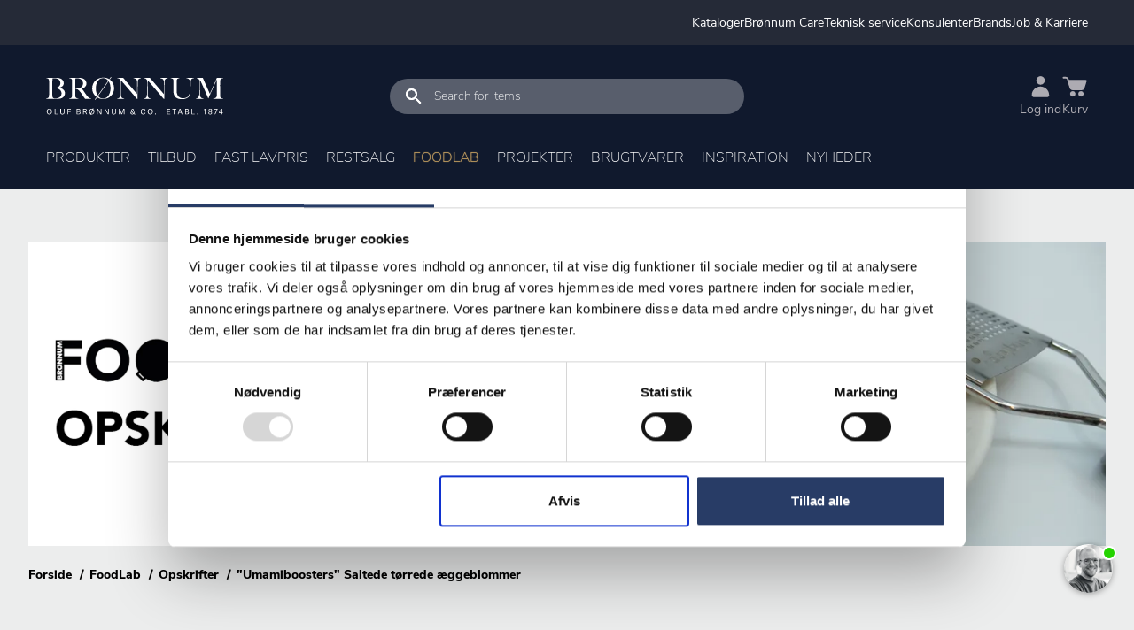

--- FILE ---
content_type: text/html; charset=utf-8
request_url: https://www.bronnum.dk/foodlab/opskrifter/umamiboosters-saltede-toerrede-aeggeblommer
body_size: 88116
content:
<!doctype html>
<html data-n-head-ssr lang="da" data-n-head="%7B%22lang%22:%7B%22ssr%22:%22da%22%7D%7D">
  <head >
    <!--
    Design and Concept by:

    No Zebra ApS
    Åboulevarden 3, 2 sal
    DK-8000 Aarhus C
    Denmark

    Phone: +45 86183218
    Web: https://www.nozebra.dk
    E-mail: info@nozebra.dk
    -->
    <meta data-n-head="ssr" charset="utf-8"><meta data-n-head="ssr" name="viewport" content="width=device-width, initial-scale=1, maximum-scale=1"><meta data-n-head="ssr" data-hid="charset" charset="utf-8"><meta data-n-head="ssr" data-hid="mobile-web-app-capable" name="mobile-web-app-capable" content="yes"><meta data-n-head="ssr" data-hid="apple-mobile-web-app-title" name="apple-mobile-web-app-title" content="Brønnum"><meta data-n-head="ssr" data-hid="author" name="author" content="Brønnum"><meta data-n-head="ssr" data-hid="theme-color" name="theme-color" content="#10192D"><meta data-n-head="ssr" data-hid="og:site_name" name="og:site_name" property="og:site_name" content="Brønnum"><meta data-n-head="ssr" data-hid="description" name="description" content="null"><meta data-n-head="ssr" data-hid="robots" name="robots" content="index follow"><meta data-n-head="ssr" data-hid="facebook-domain-verification" name="facebook-domain-verification" content="rodn9stpis6sbiyt4s2a3nc0aw5a0u"><meta data-n-head="ssr" data-hid="og:description" property="og:description" content="null"><meta data-n-head="ssr" data-hid="og:type" property="og:type" content="website"><meta data-n-head="ssr" data-hid="og:image" property="og:image" content=""><meta data-n-head="ssr" data-hid="twitter:card" property="twitter:card" content="summary"><meta data-n-head="ssr" data-hid="twitter:title" property="twitter:title" content="null"><meta data-n-head="ssr" data-hid="twitter:description" property="twitter:description" content="null"><meta data-n-head="ssr" data-hid="twitter:image" property="twitter:image" content=""><meta data-n-head="ssr" data-hid="twitter:site" property="twitter:site" content="null"><meta data-n-head="ssr" data-hid="twitter:creator" property="twitter:creator" content="null"><title>&quot;Umamiboosters&quot; Saltede tørrede æggeblommer</title><link data-n-head="ssr" rel="preload" href="/fonts/nunito-sans-extrabold.woff" crossorigin="anonymous" as="font" type="font/woff"><link data-n-head="ssr" rel="preload" href="/fonts/nunito-sans-extralight.woff" crossorigin="anonymous" as="font" type="font/woff"><link data-n-head="ssr" rel="preload" href="/fonts/nunito-sans-v6-latin-regular.woff" crossorigin="anonymous" as="font" type="font/woff"><link data-n-head="ssr" data-hid="shortcut-icon" rel="shortcut icon" href="/_nuxt/icons/icon_64x64.a45426.png"><link data-n-head="ssr" data-hid="apple-touch-icon" rel="apple-touch-icon" href="/_nuxt/icons/icon_512x512.a45426.png" sizes="512x512"><link data-n-head="ssr" rel="manifest" href="/_nuxt/manifest.b6f0438c.json" data-hid="manifest"><link data-n-head="ssr" rel="preload" href="https://backoffice.bronnum.dk/media/2imd5zqj/bronnum-logo-2025-hvid.svg?width=200&amp;height=43&amp;rmode=crop&amp;format=svg&amp;quality=80" as="image" imagesrcset="https://backoffice.bronnum.dk/media/2imd5zqj/bronnum-logo-2025-hvid.svg?width=100&amp;height=21&amp;rmode=crop&amp;format=svg&amp;quality=80 100w,https://backoffice.bronnum.dk/media/2imd5zqj/bronnum-logo-2025-hvid.svg?width=150&amp;height=32&amp;rmode=crop&amp;format=svg&amp;quality=80 150w,https://backoffice.bronnum.dk/media/2imd5zqj/bronnum-logo-2025-hvid.svg?width=300&amp;height=64&amp;rmode=crop&amp;format=svg&amp;quality=80 300w,https://backoffice.bronnum.dk/media/2imd5zqj/bronnum-logo-2025-hvid.svg?width=500&amp;height=107&amp;rmode=crop&amp;format=svg&amp;quality=80 500w,https://backoffice.bronnum.dk/media/2imd5zqj/bronnum-logo-2025-hvid.svg?width=750&amp;height=161&amp;rmode=crop&amp;format=svg&amp;quality=80 750w,https://backoffice.bronnum.dk/media/2imd5zqj/bronnum-logo-2025-hvid.svg?width=1000&amp;height=215&amp;rmode=crop&amp;format=svg&amp;quality=80 1000w,https://backoffice.bronnum.dk/media/2imd5zqj/bronnum-logo-2025-hvid.svg?width=1250&amp;height=268&amp;rmode=crop&amp;format=svg&amp;quality=80 1250w,https://backoffice.bronnum.dk/media/2imd5zqj/bronnum-logo-2025-hvid.svg?width=1500&amp;height=322&amp;rmode=crop&amp;format=svg&amp;quality=80 1500w,https://backoffice.bronnum.dk/media/2imd5zqj/bronnum-logo-2025-hvid.svg?width=1750&amp;height=376&amp;rmode=crop&amp;format=svg&amp;quality=80 1750w,https://backoffice.bronnum.dk/media/2imd5zqj/bronnum-logo-2025-hvid.svg?width=2000&amp;height=430&amp;rmode=crop&amp;format=svg&amp;quality=80 2000w, https://backoffice.bronnum.dk/media/2imd5zqj/bronnum-logo-2025-hvid.svg?width=400&amp;height=86&amp;rmode=crop&amp;format=svg&amp;quality=80 2x"><link data-n-head="ssr" data-hid="canonical" rel="canonical" href="https://www.bronnum.dk/foodlab/opskrifter/umamiboosters-saltede-toerrede-aeggeblommer"><link data-n-head="ssr" rel="preload" href="https://backoffice.bronnum.dk/kontainer/https://bronnum.kontainer.com/cdn/xZ8P7A/foodlab-opskrift-logo-web.jpg?width=444&amp;height=390&amp;rmode=crop&amp;format=webp&amp;quality=80" as="image" imagesrcset="https://backoffice.bronnum.dk/kontainer/https://bronnum.kontainer.com/cdn/xZ8P7A/foodlab-opskrift-logo-web.jpg?width=100&amp;height=87&amp;rmode=crop&amp;format=webp&amp;quality=80 100w,https://backoffice.bronnum.dk/kontainer/https://bronnum.kontainer.com/cdn/xZ8P7A/foodlab-opskrift-logo-web.jpg?width=150&amp;height=131&amp;rmode=crop&amp;format=webp&amp;quality=80 150w,https://backoffice.bronnum.dk/kontainer/https://bronnum.kontainer.com/cdn/xZ8P7A/foodlab-opskrift-logo-web.jpg?width=300&amp;height=263&amp;rmode=crop&amp;format=webp&amp;quality=80 300w,https://backoffice.bronnum.dk/kontainer/https://bronnum.kontainer.com/cdn/xZ8P7A/foodlab-opskrift-logo-web.jpg?width=500&amp;height=439&amp;rmode=crop&amp;format=webp&amp;quality=80 500w,https://backoffice.bronnum.dk/kontainer/https://bronnum.kontainer.com/cdn/xZ8P7A/foodlab-opskrift-logo-web.jpg?width=750&amp;height=658&amp;rmode=crop&amp;format=webp&amp;quality=80 750w,https://backoffice.bronnum.dk/kontainer/https://bronnum.kontainer.com/cdn/xZ8P7A/foodlab-opskrift-logo-web.jpg?width=1000&amp;height=878&amp;rmode=crop&amp;format=webp&amp;quality=80 1000w,https://backoffice.bronnum.dk/kontainer/https://bronnum.kontainer.com/cdn/xZ8P7A/foodlab-opskrift-logo-web.jpg?width=1250&amp;height=1097&amp;rmode=crop&amp;format=webp&amp;quality=80 1250w,https://backoffice.bronnum.dk/kontainer/https://bronnum.kontainer.com/cdn/xZ8P7A/foodlab-opskrift-logo-web.jpg?width=1500&amp;height=1317&amp;rmode=crop&amp;format=webp&amp;quality=80 1500w,https://backoffice.bronnum.dk/kontainer/https://bronnum.kontainer.com/cdn/xZ8P7A/foodlab-opskrift-logo-web.jpg?width=1750&amp;height=1537&amp;rmode=crop&amp;format=webp&amp;quality=80 1750w,https://backoffice.bronnum.dk/kontainer/https://bronnum.kontainer.com/cdn/xZ8P7A/foodlab-opskrift-logo-web.jpg?width=2000&amp;height=1756&amp;rmode=crop&amp;format=webp&amp;quality=80 2000w, https://backoffice.bronnum.dk/kontainer/https://bronnum.kontainer.com/cdn/xZ8P7A/foodlab-opskrift-logo-web.jpg?width=888&amp;height=780&amp;rmode=crop&amp;format=webp&amp;quality=80 2x"><script data-n-head="ssr" src="https://cdnjs.cloudflare.com/ajax/libs/core-js/2.6.12/core.min.js" defer></script><script data-n-head="ssr" src="https://cdnjs.cloudflare.com/ajax/libs/intl/1.2.5/Intl.min.js" defer></script><script data-n-head="ssr" type="text/javascript" src="https://consent.cookiebot.com/uc.js" id="Cookiebot" data-cbid="045b591f-ec43-4e93-a146-21efd1b550f2" async></script><script data-n-head="ssr" type="text/javascript" src="https://files.userlink.ai/public/embed.min.js" charset="utf-8" id="bai-scr-emb" data-cid="6735bffcce668005f76d9842" domain="bronnum.dk" async></script><script data-n-head="ssr" type="text/javascript" src="/scripts/sleeknote.js" id="sleeknoteScript" async></script><script data-n-head="ssr" type="text/javascript" src="/scripts/lead-info.js" id="LeadInfo" async></script><script data-n-head="ssr" data-hid="gtm-script">if(!window._gtm_init){window._gtm_init=1;(function(w,n,d,m,e,p){w[d]=(w[d]==1||n[d]=='yes'||n[d]==1||n[m]==1||(w[e]&&w[e][p]&&w[e][p]()))?1:0})(window,navigator,'doNotTrack','msDoNotTrack','external','msTrackingProtectionEnabled');(function(w,d,s,l,x,y){w[x]={};w._gtm_inject=function(i){if(w.doNotTrack||w[x][i])return;w[x][i]=1;w[l]=w[l]||[];w[l].push({'gtm.start':new Date().getTime(),event:'gtm.js'});var f=d.getElementsByTagName(s)[0],j=d.createElement(s);j.async=true;j.src='https://www.googletagmanager.com/gtm.js?id='+i;f.parentNode.insertBefore(j,f);};w[y]('GTM-KX28GW9')})(window,document,'script','dataLayer','_gtm_ids','_gtm_inject')}</script><script data-n-head="ssr" data-hid="orgSchema" type="application/ld+json">{"@context":"http://www.schema.org","@type":"Corporation","name":"Oluf Brønnum &amp; Co A/S","url":"https://www.bronnum.dk","logo":"https://backoffice.bronnum.dk/media/uldmeile/bronnum_logo.png","image":"https://backoffice.bronnum.dk/remote.axd/bronnum.kontainer.com/cdn/2SP0S4/udstilling-aug-21-14.jpg?format=webp&amp;quality=80","address":{"@type":"PostalAddress","streetAddress":"Ellekær 10","addressLocality":"Herlev","postalCode":"2730","addressCountry":"DK"},"department":[{"@type":"LocalBusiness","name":"Showroom &amp; Food Lab - Sjælland","address":{"@type":"PostalAddress","streetAddress":"Ellekær 10","addressLocality":"Herlev","postalCode":"2730","addressCountry":"DK"},"openingHoursSpecification":[{"@type":"OpeningHoursSpecification","dayOfWeek":["Monday","Tuesday","Wednesday","Thursday"],"opens":"08:00","closes":"16:00"},{"@type":"OpeningHoursSpecification","dayOfWeek":"Friday","opens":"08:00","closes":"15:30"}],"telephone":"+4544888400","email":"mail@bronnum.dk","hasMap":"https://www.google.com/maps/place/Ellek%C3%A6r+10,+2730+Herlev"},{"@type":"LocalBusiness","name":"Showroom &amp; Food Lab - Jylland","address":{"@type":"PostalAddress","streetAddress":"Runetoften 15","addressLocality":"Aarhus V","postalCode":"8210","addressCountry":"DK"},"openingHoursSpecification":[{"@type":"OpeningHoursSpecification","dayOfWeek":["Monday","Tuesday","Wednesday","Thursday"],"opens":"08:00","closes":"16:00"},{"@type":"OpeningHoursSpecification","dayOfWeek":"Friday","opens":"08:00","closes":"15:30"}],"telephone":"+4544888400","email":"mail@bronnum.dk","hasMap":"https://www.google.com/maps/place/Runetoften+15,+8210+Aarhus+V"},{"@type":"LocalBusiness","name":"Lager og Værksted","address":{"@type":"PostalAddress","streetAddress":"Mileparken 2","addressLocality":"Skovlunde","postalCode":"2740","addressCountry":"DK"},"openingHoursSpecification":[{"@type":"OpeningHoursSpecification","dayOfWeek":["Monday","Tuesday","Wednesday","Thursday"],"opens":"08:00","closes":"15:30"},{"@type":"OpeningHoursSpecification","dayOfWeek":"Friday","opens":"08:00","closes":"15:00"}],"hasMap":"https://www.google.com/maps/place/Mileparken+2,+2740+Skovlunde"}],"contactPoint":{"@type":"ContactPoint","telephone":"+4544888400","email":"mail@bronnum.dk","contactType":"customer service"},"vatID":"DK34350612"}</script><script data-n-head="ssr" type="text/javascript" id="vwoCode">
    window._vwo_code || (function () {
    var account_id=920320,
    version=2.1,
    settings_tolerance=2000,
    hide_element=&#x27;body&#x27;,
    hide_element_style = &#x27;opacity:0 !important;filter:alpha(opacity=0) !important;background:none !important&#x27;,
    /* DO NOT EDIT BELOW THIS LINE */
    f=false,w=window,d=document,v=d.querySelector(&#x27;#vwoCode&#x27;),cK=&#x27;_vwo_&#x27;+account_id+&#x27;_settings&#x27;,cc={};try{var c=JSON.parse(localStorage.getItem(&#x27;_vwo_&#x27;+account_id+&#x27;_config&#x27;));cc=c&amp;&amp;typeof c===&#x27;object&#x27;?c:{}}catch(e){}var stT=cc.stT===&#x27;session&#x27;?w.sessionStorage:w.localStorage;code={use_existing_jquery:function (){return typeof use_existing_jquery!==&#x27;undefined&#x27;?use_existing_jquery:undefined},library_tolerance:function (){return typeof library_tolerance!==&#x27;undefined&#x27;?library_tolerance:undefined},settings_tolerance:function (){return cc.sT||settings_tolerance},hide_element_style:function (){return&#x27;{&#x27;+(cc.hES||hide_element_style)+&#x27;}&#x27;},hide_element:function (){if(performance.getEntriesByName(&#x27;first-contentful-paint&#x27;)[0]){return&#x27;&#x27;}return typeof cc.hE===&#x27;string&#x27;?cc.hE:hide_element},getVersion:function (){return version},finish:function (e){if(!f){f=true;var t=d.getElementById(&#x27;_vis_opt_path_hides&#x27;);if(t)t.parentNode.removeChild(t);if(e)(new Image).src=&#x27;https://dev.visualwebsiteoptimizer.com/ee.gif?a=&#x27;+account_id+e}},finished:function (){return f},addScript:function (e){var t=d.createElement(&#x27;script&#x27;);t.type=&#x27;text/javascript&#x27;;if(e.src){t.src=e.src}else{t.text=e.text}d.getElementsByTagName(&#x27;head&#x27;)[0].appendChild(t)},load:function (e,t){var i=this.getSettings(),n=d.createElement(&#x27;script&#x27;),r=this;t=t||{};if(i){n.textContent=i;d.getElementsByTagName(&#x27;head&#x27;)[0].appendChild(n);if(!w.VWO||VWO.caE){stT.removeItem(cK);r.load(e)}}else{var o=new XMLHttpRequest;o.open(&#x27;GET&#x27;,e,true);o.withCredentials=!t.dSC;o.responseType=t.responseType||&#x27;text&#x27;;o.onload=function (){if(t.onloadCb){return t.onloadCb(o,e)}if(o.status===200){_vwo_code.addScript({text:o.responseText})}else{_vwo_code.finish(&#x27;&amp;e=loading_failure:&#x27;+e)}};o.onerror=function (){if(t.onerrorCb){return t.onerrorCb(e)}_vwo_code.finish(&#x27;&amp;e=loading_failure:&#x27;+e)};o.send()}},getSettings:function (){try{var e=stT.getItem(cK);if(!e){return}e=JSON.parse(e);if(Date.now()&gt;e.e){stT.removeItem(cK);return}return e.s}catch(e){return}},init:function (){if(d.URL.indexOf(&#x27;__vwo_disable__&#x27;)&gt;-1)return;var e=this.settings_tolerance();w._vwo_settings_timer=setTimeout(function (){_vwo_code.finish();stT.removeItem(cK)},e);var t;if(this.hide_element()!==&#x27;body&#x27;){t=d.createElement(&#x27;style&#x27;);var i=this.hide_element(),n=i?i+this.hide_element_style():&#x27;&#x27;,r=d.getElementsByTagName(&#x27;head&#x27;)[0];t.setAttribute(&#x27;id&#x27;,&#x27;_vis_opt_path_hides&#x27;);v&amp;&amp;t.setAttribute(&#x27;nonce&#x27;,v.nonce);t.setAttribute(&#x27;type&#x27;,&#x27;text/css&#x27;);if(t.styleSheet)t.styleSheet.cssText=n;else t.appendChild(d.createTextNode(n));r.appendChild(t)}else{t=d.getElementsByTagName(&#x27;head&#x27;)[0];var n=d.createElement(&#x27;div&#x27;);n.style.cssText=&#x27;z-index: 2147483647 !important;position: fixed !important;left: 0 !important;top: 0 !important;width: 100% !important;height: 100% !important;background: white !important;&#x27;;n.setAttribute(&#x27;id&#x27;,&#x27;_vis_opt_path_hides&#x27;);n.classList.add(&#x27;_vis_hide_layer&#x27;);t.parentNode.insertBefore(n,t.nextSibling)}var o=&#x27;https://dev.visualwebsiteoptimizer.com/j.php?a=&#x27;+account_id+&#x27;&amp;u=&#x27;+encodeURIComponent(d.URL)+&#x27;&amp;vn=&#x27;+version;if(w.location.search.indexOf(&#x27;_vwo_xhr&#x27;)!==-1){this.addScript({src:o})}else{this.load(o+&#x27;&amp;x=true&#x27;)}}};w._vwo_code=code;code.init();})();
</script><script data-n-head="ssr" data-hid="json-ld-breadcrumb" type="application/ld+json">{"@context":"https://schema.org","@type":"BreadcrumbList","itemListElement":[{"@type":"ListItem","position":1,"name":"Forside","item":"https://www.bronnum.dk/"},{"@type":"ListItem","position":2,"name":"FoodLab","item":"https://www.bronnum.dk/foodlab"},{"@type":"ListItem","position":3,"name":"Opskrifter","item":"https://www.bronnum.dk/foodlab/opskrifter"},{"@type":"ListItem","position":4,"name":"&quot;Umamiboosters&quot; Saltede tørrede æggeblommer","item":"https://www.bronnum.dk/foodlab/opskrifter/umamiboosters-saltede-toerrede-aeggeblommer"}]}</script><link rel="preload" href="/_nuxt/f5409fd.modern.js" as="script"><link rel="preload" href="/_nuxt/8856686.modern.js" as="script"><link rel="preload" href="/_nuxt/cfa74de.modern.js" as="script"><link rel="preload" href="/_nuxt/e8b7de6.modern.js" as="script"><link rel="preload" href="/_nuxt/36b5173.modern.js" as="script"><link rel="preload" href="/_nuxt/53f83ba.modern.js" as="script"><link rel="preload" href="/_nuxt/02720dc.modern.js" as="script"><link rel="preload" href="/_nuxt/561ba4f.modern.js" as="script"><link rel="preload" href="/_nuxt/cfefe3b.modern.js" as="script"><link rel="preload" href="/_nuxt/f54bcb7.modern.js" as="script"><style data-vue-ssr-id="2c6794ac:0 cef1d124:0 6c4e049e:0">*,:after,:before{box-sizing:border-box}html{font-family:sans-serif;line-height:1.15;-webkit-tap-highlight-color:rgba(0,0,0,0);-webkit-text-size-adjust:100%}article,aside,figcaption,figure,footer,header,hgroup,main,nav,section{display:block}body{background-color:#eceded;color:#10192d;font-family:"NunitoSans",sans-serif;font-size:1rem;font-weight:400;line-height:1.5;margin:0;text-align:left}[tabindex="-1"]:focus:not(:focus-visible){outline:0!important}hr{box-sizing:content-box;height:0;overflow:visible}h1,h2,h3,h4,h5,h6{margin-bottom:5px;margin-top:0}p{margin-bottom:1rem;margin-top:0}abbr[data-original-title],abbr[title]{border-bottom:0;cursor:help;text-decoration:underline;-webkit-text-decoration:underline dotted;text-decoration:underline dotted;-webkit-text-decoration-skip-ink:none;text-decoration-skip-ink:none}address{font-style:normal;line-height:inherit}address,dl,ol,ul{margin-bottom:1rem}dl,ol,ul{margin-top:0}ol ol,ol ul,ul ol,ul ul{margin-bottom:0}dt{font-weight:900}dd{margin-bottom:.5rem;margin-left:0}blockquote{margin:0 0 1rem}b,strong{font-weight:bolder}small{font-size:80%}sub,sup{font-size:75%;line-height:0;position:relative;vertical-align:baseline}sub{bottom:-.25em}sup{top:-.5em}a{background-color:transparent;color:#bd9a5f;-webkit-text-decoration:none;text-decoration:none}a:hover{color:#93733d;-webkit-text-decoration:underline;text-decoration:underline}a:not([href]),a:not([href]):hover{color:inherit;-webkit-text-decoration:none;text-decoration:none}code,kbd,pre,samp{font-family:SFMono-Regular,Menlo,Monaco,Consolas,"Liberation Mono","Courier New",monospace;font-size:1em}pre{margin-bottom:1rem;margin-top:0;overflow:auto}figure{margin:0 0 1rem}img{border-style:none}img,svg{vertical-align:middle}svg{overflow:hidden}table{border-collapse:collapse}caption{caption-side:bottom;color:#6c757d;padding-bottom:.75rem;padding-top:.75rem;text-align:left}th{text-align:inherit}label{display:inline-block;margin-bottom:.5rem}button{border-radius:0}button:focus{outline:0;outline:0 auto -webkit-focus-ring-color}button,input,optgroup,select,textarea{font-family:inherit;font-size:inherit;line-height:inherit;margin:0}button,input{overflow:visible}button,select{text-transform:none}select{word-wrap:normal}[type=button],[type=reset],[type=submit],button{-webkit-appearance:button}[type=button]:not(:disabled),[type=reset]:not(:disabled),[type=submit]:not(:disabled),button:not(:disabled){cursor:pointer}[type=button]::-moz-focus-inner,[type=reset]::-moz-focus-inner,[type=submit]::-moz-focus-inner,button::-moz-focus-inner{border-style:none;padding:0}input[type=checkbox],input[type=radio]{box-sizing:border-box;padding:0}input[type=date],input[type=datetime-local],input[type=month],input[type=time]{-webkit-appearance:listbox}textarea{overflow:auto;resize:vertical}fieldset{border:0;margin:0;min-width:0;padding:0}legend{color:inherit;display:block;font-size:1.5rem;line-height:inherit;margin-bottom:.5rem;max-width:100%;padding:0;white-space:normal;width:100%}@media(max-width:1200px){legend{font-size:calc(1.275rem + .3vw)}}progress{vertical-align:baseline}[type=number]::-webkit-inner-spin-button,[type=number]::-webkit-outer-spin-button{height:auto}[type=search]{-webkit-appearance:none;outline-offset:-2px}[type=search]::-webkit-search-decoration{-webkit-appearance:none}::-webkit-file-upload-button{-webkit-appearance:button;font:inherit}output{display:inline-block}summary{cursor:pointer;display:list-item}template{display:none}[hidden]{display:none!important}.bg-primary{background-color:#bd9a5f!important}a.bg-primary:focus,a.bg-primary:hover,button.bg-primary:focus,button.bg-primary:hover{background-color:#a58144!important}.bg-secondary{background-color:#10192d!important}a.bg-secondary:focus,a.bg-secondary:hover,button.bg-secondary:focus,button.bg-secondary:hover{background-color:#030407!important}.bg-success{background-color:#17bb7c!important}a.bg-success:focus,a.bg-success:hover,button.bg-success:focus,button.bg-success:hover{background-color:#118e5e!important}.bg-info{background-color:#17a2b8!important}a.bg-info:focus,a.bg-info:hover,button.bg-info:focus,button.bg-info:hover{background-color:#117a8b!important}.bg-warning{background-color:#ffc107!important}a.bg-warning:focus,a.bg-warning:hover,button.bg-warning:focus,button.bg-warning:hover{background-color:#d39e00!important}.bg-danger{background-color:#dc3545!important}a.bg-danger:focus,a.bg-danger:hover,button.bg-danger:focus,button.bg-danger:hover{background-color:#bd2130!important}.bg-light{background-color:#f8f9fa!important}a.bg-light:focus,a.bg-light:hover,button.bg-light:focus,button.bg-light:hover{background-color:#dae0e5!important}.bg-dark{background-color:#343a40!important}a.bg-dark:focus,a.bg-dark:hover,button.bg-dark:focus,button.bg-dark:hover{background-color:#1d2124!important}.bg-primary-light{background-color:#e4d6be!important}a.bg-primary-light:focus,a.bg-primary-light:hover,button.bg-primary-light:focus,button.bg-primary-light:hover{background-color:#d5bf9a!important}.bg-white{background-color:#fff!important}.bg-black{background-color:#000!important}.bg-transparent{background-color:transparent!important}.border{border:1px solid #dee2e6!important}.border-top{border-top:1px solid #dee2e6!important}.border-right{border-right:1px solid #dee2e6!important}.border-bottom{border-bottom:1px solid #dee2e6!important}.border-left{border-left:1px solid #dee2e6!important}.border-0{border:0!important}.border-top-0{border-top:0!important}.border-right-0{border-right:0!important}.border-bottom-0{border-bottom:0!important}.border-left-0{border-left:0!important}.border-primary{border-color:#bd9a5f!important}.border-secondary{border-color:#10192d!important}.border-success{border-color:#17bb7c!important}.border-info{border-color:#17a2b8!important}.border-warning{border-color:#ffc107!important}.border-danger{border-color:#dc3545!important}.border-light{border-color:#f8f9fa!important}.border-dark{border-color:#343a40!important}.border-primary-light{border-color:#e4d6be!important}.border-white{border-color:#fff!important}.rounded-sm{border-radius:.2rem!important}.rounded{border-radius:10px!important}.rounded-top{border-top-left-radius:10px!important}.rounded-right,.rounded-top{border-top-right-radius:10px!important}.rounded-bottom,.rounded-right{border-bottom-right-radius:10px!important}.rounded-bottom,.rounded-left{border-bottom-left-radius:10px!important}.rounded-left{border-top-left-radius:10px!important}.rounded-lg{border-radius:.3rem!important}.rounded-circle{border-radius:50%!important}.rounded-pill{border-radius:50rem!important}.rounded-0{border-radius:0!important}.d-none{display:none!important}.d-inline{display:inline!important}.d-inline-block{display:inline-block!important}.d-block{display:block!important}.d-table{display:table!important}.d-table-row{display:table-row!important}.d-table-cell{display:table-cell!important}.d-flex{display:flex!important}.d-inline-flex{display:inline-flex!important}@media(min-width:576px){.d-sm-none{display:none!important}.d-sm-inline{display:inline!important}.d-sm-inline-block{display:inline-block!important}.d-sm-block{display:block!important}.d-sm-table{display:table!important}.d-sm-table-row{display:table-row!important}.d-sm-table-cell{display:table-cell!important}.d-sm-flex{display:flex!important}.d-sm-inline-flex{display:inline-flex!important}}@media(min-width:768px){.d-md-none{display:none!important}.d-md-inline{display:inline!important}.d-md-inline-block{display:inline-block!important}.d-md-block{display:block!important}.d-md-table{display:table!important}.d-md-table-row{display:table-row!important}.d-md-table-cell{display:table-cell!important}.d-md-flex{display:flex!important}.d-md-inline-flex{display:inline-flex!important}}@media(min-width:992px){.d-lg-none{display:none!important}.d-lg-inline{display:inline!important}.d-lg-inline-block{display:inline-block!important}.d-lg-block{display:block!important}.d-lg-table{display:table!important}.d-lg-table-row{display:table-row!important}.d-lg-table-cell{display:table-cell!important}.d-lg-flex{display:flex!important}.d-lg-inline-flex{display:inline-flex!important}}@media(min-width:1200px){.d-xl-none{display:none!important}.d-xl-inline{display:inline!important}.d-xl-inline-block{display:inline-block!important}.d-xl-block{display:block!important}.d-xl-table{display:table!important}.d-xl-table-row{display:table-row!important}.d-xl-table-cell{display:table-cell!important}.d-xl-flex{display:flex!important}.d-xl-inline-flex{display:inline-flex!important}}.embed-responsive{display:block;overflow:hidden;padding:0;position:relative;width:100%}.embed-responsive:before{content:"";display:block}.embed-responsive .embed-responsive-item,.embed-responsive embed,.embed-responsive iframe,.embed-responsive object,.embed-responsive video{border:0;bottom:0;height:100%;left:0;position:absolute;top:0;width:100%}.embed-responsive-21by9:before{padding-top:42.8571428571%}.embed-responsive-16by9:before{padding-top:56.25%}.embed-responsive-4by3:before{padding-top:75%}.embed-responsive-1by1:before{padding-top:100%}.flex-row{flex-direction:row!important}.flex-column{flex-direction:column!important}.flex-row-reverse{flex-direction:row-reverse!important}.flex-column-reverse{flex-direction:column-reverse!important}.flex-wrap{flex-wrap:wrap!important}.flex-nowrap{flex-wrap:nowrap!important}.flex-wrap-reverse{flex-wrap:wrap-reverse!important}.flex-fill{flex:1 1 auto!important}.flex-grow-0{flex-grow:0!important}.flex-grow-1{flex-grow:1!important}.flex-shrink-0{flex-shrink:0!important}.flex-shrink-1{flex-shrink:1!important}.justify-content-start{justify-content:flex-start!important}.justify-content-end{justify-content:flex-end!important}.justify-content-center{justify-content:center!important}.justify-content-between{justify-content:space-between!important}.justify-content-around{justify-content:space-around!important}.align-items-start{align-items:flex-start!important}.align-items-end{align-items:flex-end!important}.align-items-center{align-items:center!important}.align-items-baseline{align-items:baseline!important}.align-items-stretch{align-items:stretch!important}.align-content-start{align-content:flex-start!important}.align-content-end{align-content:flex-end!important}.align-content-center{align-content:center!important}.align-content-between{align-content:space-between!important}.align-content-around{align-content:space-around!important}.align-content-stretch{align-content:stretch!important}.align-self-auto{align-self:auto!important}.align-self-start{align-self:flex-start!important}.align-self-end{align-self:flex-end!important}.align-self-center{align-self:center!important}.align-self-baseline{align-self:baseline!important}.align-self-stretch{align-self:stretch!important}@media(min-width:576px){.flex-sm-row{flex-direction:row!important}.flex-sm-column{flex-direction:column!important}.flex-sm-row-reverse{flex-direction:row-reverse!important}.flex-sm-column-reverse{flex-direction:column-reverse!important}.flex-sm-wrap{flex-wrap:wrap!important}.flex-sm-nowrap{flex-wrap:nowrap!important}.flex-sm-wrap-reverse{flex-wrap:wrap-reverse!important}.flex-sm-fill{flex:1 1 auto!important}.flex-sm-grow-0{flex-grow:0!important}.flex-sm-grow-1{flex-grow:1!important}.flex-sm-shrink-0{flex-shrink:0!important}.flex-sm-shrink-1{flex-shrink:1!important}.justify-content-sm-start{justify-content:flex-start!important}.justify-content-sm-end{justify-content:flex-end!important}.justify-content-sm-center{justify-content:center!important}.justify-content-sm-between{justify-content:space-between!important}.justify-content-sm-around{justify-content:space-around!important}.align-items-sm-start{align-items:flex-start!important}.align-items-sm-end{align-items:flex-end!important}.align-items-sm-center{align-items:center!important}.align-items-sm-baseline{align-items:baseline!important}.align-items-sm-stretch{align-items:stretch!important}.align-content-sm-start{align-content:flex-start!important}.align-content-sm-end{align-content:flex-end!important}.align-content-sm-center{align-content:center!important}.align-content-sm-between{align-content:space-between!important}.align-content-sm-around{align-content:space-around!important}.align-content-sm-stretch{align-content:stretch!important}.align-self-sm-auto{align-self:auto!important}.align-self-sm-start{align-self:flex-start!important}.align-self-sm-end{align-self:flex-end!important}.align-self-sm-center{align-self:center!important}.align-self-sm-baseline{align-self:baseline!important}.align-self-sm-stretch{align-self:stretch!important}}@media(min-width:768px){.flex-md-row{flex-direction:row!important}.flex-md-column{flex-direction:column!important}.flex-md-row-reverse{flex-direction:row-reverse!important}.flex-md-column-reverse{flex-direction:column-reverse!important}.flex-md-wrap{flex-wrap:wrap!important}.flex-md-nowrap{flex-wrap:nowrap!important}.flex-md-wrap-reverse{flex-wrap:wrap-reverse!important}.flex-md-fill{flex:1 1 auto!important}.flex-md-grow-0{flex-grow:0!important}.flex-md-grow-1{flex-grow:1!important}.flex-md-shrink-0{flex-shrink:0!important}.flex-md-shrink-1{flex-shrink:1!important}.justify-content-md-start{justify-content:flex-start!important}.justify-content-md-end{justify-content:flex-end!important}.justify-content-md-center{justify-content:center!important}.justify-content-md-between{justify-content:space-between!important}.justify-content-md-around{justify-content:space-around!important}.align-items-md-start{align-items:flex-start!important}.align-items-md-end{align-items:flex-end!important}.align-items-md-center{align-items:center!important}.align-items-md-baseline{align-items:baseline!important}.align-items-md-stretch{align-items:stretch!important}.align-content-md-start{align-content:flex-start!important}.align-content-md-end{align-content:flex-end!important}.align-content-md-center{align-content:center!important}.align-content-md-between{align-content:space-between!important}.align-content-md-around{align-content:space-around!important}.align-content-md-stretch{align-content:stretch!important}.align-self-md-auto{align-self:auto!important}.align-self-md-start{align-self:flex-start!important}.align-self-md-end{align-self:flex-end!important}.align-self-md-center{align-self:center!important}.align-self-md-baseline{align-self:baseline!important}.align-self-md-stretch{align-self:stretch!important}}@media(min-width:992px){.flex-lg-row{flex-direction:row!important}.flex-lg-column{flex-direction:column!important}.flex-lg-row-reverse{flex-direction:row-reverse!important}.flex-lg-column-reverse{flex-direction:column-reverse!important}.flex-lg-wrap{flex-wrap:wrap!important}.flex-lg-nowrap{flex-wrap:nowrap!important}.flex-lg-wrap-reverse{flex-wrap:wrap-reverse!important}.flex-lg-fill{flex:1 1 auto!important}.flex-lg-grow-0{flex-grow:0!important}.flex-lg-grow-1{flex-grow:1!important}.flex-lg-shrink-0{flex-shrink:0!important}.flex-lg-shrink-1{flex-shrink:1!important}.justify-content-lg-start{justify-content:flex-start!important}.justify-content-lg-end{justify-content:flex-end!important}.justify-content-lg-center{justify-content:center!important}.justify-content-lg-between{justify-content:space-between!important}.justify-content-lg-around{justify-content:space-around!important}.align-items-lg-start{align-items:flex-start!important}.align-items-lg-end{align-items:flex-end!important}.align-items-lg-center{align-items:center!important}.align-items-lg-baseline{align-items:baseline!important}.align-items-lg-stretch{align-items:stretch!important}.align-content-lg-start{align-content:flex-start!important}.align-content-lg-end{align-content:flex-end!important}.align-content-lg-center{align-content:center!important}.align-content-lg-between{align-content:space-between!important}.align-content-lg-around{align-content:space-around!important}.align-content-lg-stretch{align-content:stretch!important}.align-self-lg-auto{align-self:auto!important}.align-self-lg-start{align-self:flex-start!important}.align-self-lg-end{align-self:flex-end!important}.align-self-lg-center{align-self:center!important}.align-self-lg-baseline{align-self:baseline!important}.align-self-lg-stretch{align-self:stretch!important}}@media(min-width:1200px){.flex-xl-row{flex-direction:row!important}.flex-xl-column{flex-direction:column!important}.flex-xl-row-reverse{flex-direction:row-reverse!important}.flex-xl-column-reverse{flex-direction:column-reverse!important}.flex-xl-wrap{flex-wrap:wrap!important}.flex-xl-nowrap{flex-wrap:nowrap!important}.flex-xl-wrap-reverse{flex-wrap:wrap-reverse!important}.flex-xl-fill{flex:1 1 auto!important}.flex-xl-grow-0{flex-grow:0!important}.flex-xl-grow-1{flex-grow:1!important}.flex-xl-shrink-0{flex-shrink:0!important}.flex-xl-shrink-1{flex-shrink:1!important}.justify-content-xl-start{justify-content:flex-start!important}.justify-content-xl-end{justify-content:flex-end!important}.justify-content-xl-center{justify-content:center!important}.justify-content-xl-between{justify-content:space-between!important}.justify-content-xl-around{justify-content:space-around!important}.align-items-xl-start{align-items:flex-start!important}.align-items-xl-end{align-items:flex-end!important}.align-items-xl-center{align-items:center!important}.align-items-xl-baseline{align-items:baseline!important}.align-items-xl-stretch{align-items:stretch!important}.align-content-xl-start{align-content:flex-start!important}.align-content-xl-end{align-content:flex-end!important}.align-content-xl-center{align-content:center!important}.align-content-xl-between{align-content:space-between!important}.align-content-xl-around{align-content:space-around!important}.align-content-xl-stretch{align-content:stretch!important}.align-self-xl-auto{align-self:auto!important}.align-self-xl-start{align-self:flex-start!important}.align-self-xl-end{align-self:flex-end!important}.align-self-xl-center{align-self:center!important}.align-self-xl-baseline{align-self:baseline!important}.align-self-xl-stretch{align-self:stretch!important}}.float-left{float:left!important}.float-right{float:right!important}.float-none{float:none!important}@media(min-width:576px){.float-sm-left{float:left!important}.float-sm-right{float:right!important}.float-sm-none{float:none!important}}@media(min-width:768px){.float-md-left{float:left!important}.float-md-right{float:right!important}.float-md-none{float:none!important}}@media(min-width:992px){.float-lg-left{float:left!important}.float-lg-right{float:right!important}.float-lg-none{float:none!important}}@media(min-width:1200px){.float-xl-left{float:left!important}.float-xl-right{float:right!important}.float-xl-none{float:none!important}}.overflow-auto{overflow:auto!important}.overflow-hidden{overflow:hidden!important}.position-static{position:static!important}.position-relative{position:relative!important}.position-absolute{position:absolute!important}.position-fixed{position:fixed!important}.position-sticky{position:sticky!important}.fixed-top{top:0}.fixed-bottom,.fixed-top{left:0;position:fixed;right:0;z-index:1030}.fixed-bottom{bottom:0}.sr-only{border:0;height:1px;margin:-1px;overflow:hidden;padding:0;position:absolute;white-space:nowrap;width:1px;clip:rect(0,0,0,0)}.sr-only-focusable:active,.sr-only-focusable:focus{height:auto;overflow:visible;position:static;white-space:normal;width:auto;clip:auto}.shadow-sm{box-shadow:0 .125rem .25rem rgba(0,0,0,.075)!important}.shadow{box-shadow:2px 5px 25px -10px rgba(16,25,45,.5)!important}.shadow-lg{box-shadow:0 1rem 3rem rgba(0,0,0,.175)!important}.shadow-none{box-shadow:none!important}.w-25{width:25%!important}.w-50{width:50%!important}.w-75{width:75%!important}.w-100{width:100%!important}.w-auto{width:auto!important}.h-25{height:25%!important}.h-50{height:50%!important}.h-75{height:75%!important}.h-100{height:100%!important}.h-auto{height:auto!important}.mw-25{max-width:25%!important}.mw-50{max-width:50%!important}.mw-75{max-width:75%!important}.mw-auto{max-width:auto!important}.mh-25{max-height:25%!important}.mh-50{max-height:50%!important}.mh-75{max-height:75%!important}.mh-auto{max-height:auto!important}.mw-100{max-width:100%!important}.mh-100{max-height:100%!important}.min-vw-100{min-width:100vw!important}.min-vh-100{min-height:100vh!important}.vw-100{width:100vw!important}.vh-100{height:100vh!important}.m-0{margin:0!important}.mt-0,.my-0{margin-top:0!important}.mr-0,.mx-0{margin-right:0!important}.mb-0,.my-0{margin-bottom:0!important}.ml-0,.mx-0{margin-left:0!important}.m-1{margin:2.5px!important}.mt-1,.my-1{margin-top:2.5px!important}.mr-1,.mx-1{margin-right:2.5px!important}.mb-1,.my-1{margin-bottom:2.5px!important}.ml-1,.mx-1{margin-left:2.5px!important}.m-2{margin:5px!important}.mt-2,.my-2{margin-top:5px!important}.mr-2,.mx-2{margin-right:5px!important}.mb-2,.my-2{margin-bottom:5px!important}.ml-2,.mx-2{margin-left:5px!important}.m-3{margin:10px!important}.mt-3,.my-3{margin-top:10px!important}.mr-3,.mx-3{margin-right:10px!important}.mb-3,.my-3{margin-bottom:10px!important}.ml-3,.mx-3{margin-left:10px!important}.m-4{margin:15px!important}.mt-4,.my-4{margin-top:15px!important}.mr-4,.mx-4{margin-right:15px!important}.mb-4,.my-4{margin-bottom:15px!important}.ml-4,.mx-4{margin-left:15px!important}.m-5{margin:20px!important}.mt-5,.my-5{margin-top:20px!important}.mr-5,.mx-5{margin-right:20px!important}.mb-5,.my-5{margin-bottom:20px!important}.ml-5,.mx-5{margin-left:20px!important}.m-6{margin:25px!important}.mt-6,.my-6{margin-top:25px!important}.mr-6,.mx-6{margin-right:25px!important}.mb-6,.my-6{margin-bottom:25px!important}.ml-6,.mx-6{margin-left:25px!important}.m-7{margin:30px!important}.mt-7,.my-7{margin-top:30px!important}.mr-7,.mx-7{margin-right:30px!important}.mb-7,.my-7{margin-bottom:30px!important}.ml-7,.mx-7{margin-left:30px!important}.m-8{margin:40px!important}.mt-8,.my-8{margin-top:40px!important}.mr-8,.mx-8{margin-right:40px!important}.mb-8,.my-8{margin-bottom:40px!important}.ml-8,.mx-8{margin-left:40px!important}.m-9{margin:50px!important}.mt-9,.my-9{margin-top:50px!important}.mr-9,.mx-9{margin-right:50px!important}.mb-9,.my-9{margin-bottom:50px!important}.ml-9,.mx-9{margin-left:50px!important}.m-10{margin:60px!important}.mt-10,.my-10{margin-top:60px!important}.mr-10,.mx-10{margin-right:60px!important}.mb-10,.my-10{margin-bottom:60px!important}.ml-10,.mx-10{margin-left:60px!important}.m-11{margin:70px!important}.mt-11,.my-11{margin-top:70px!important}.mr-11,.mx-11{margin-right:70px!important}.mb-11,.my-11{margin-bottom:70px!important}.ml-11,.mx-11{margin-left:70px!important}.m-12{margin:80px!important}.mt-12,.my-12{margin-top:80px!important}.mr-12,.mx-12{margin-right:80px!important}.mb-12,.my-12{margin-bottom:80px!important}.ml-12,.mx-12{margin-left:80px!important}.m-13{margin:90px!important}.mt-13,.my-13{margin-top:90px!important}.mr-13,.mx-13{margin-right:90px!important}.mb-13,.my-13{margin-bottom:90px!important}.ml-13,.mx-13{margin-left:90px!important}.m-14{margin:100px!important}.mt-14,.my-14{margin-top:100px!important}.mr-14,.mx-14{margin-right:100px!important}.mb-14,.my-14{margin-bottom:100px!important}.ml-14,.mx-14{margin-left:100px!important}.p-0{padding:0!important}.pt-0,.py-0{padding-top:0!important}.pr-0,.px-0{padding-right:0!important}.pb-0,.py-0{padding-bottom:0!important}.pl-0,.px-0{padding-left:0!important}.p-1{padding:2.5px!important}.pt-1,.py-1{padding-top:2.5px!important}.pr-1,.px-1{padding-right:2.5px!important}.pb-1,.py-1{padding-bottom:2.5px!important}.pl-1,.px-1{padding-left:2.5px!important}.p-2{padding:5px!important}.pt-2,.py-2{padding-top:5px!important}.pr-2,.px-2{padding-right:5px!important}.pb-2,.py-2{padding-bottom:5px!important}.pl-2,.px-2{padding-left:5px!important}.p-3{padding:10px!important}.pt-3,.py-3{padding-top:10px!important}.pr-3,.px-3{padding-right:10px!important}.pb-3,.py-3{padding-bottom:10px!important}.pl-3,.px-3{padding-left:10px!important}.p-4{padding:15px!important}.pt-4,.py-4{padding-top:15px!important}.pr-4,.px-4{padding-right:15px!important}.pb-4,.py-4{padding-bottom:15px!important}.pl-4,.px-4{padding-left:15px!important}.p-5{padding:20px!important}.pt-5,.py-5{padding-top:20px!important}.pr-5,.px-5{padding-right:20px!important}.pb-5,.py-5{padding-bottom:20px!important}.pl-5,.px-5{padding-left:20px!important}.p-6{padding:25px!important}.pt-6,.py-6{padding-top:25px!important}.pr-6,.px-6{padding-right:25px!important}.pb-6,.py-6{padding-bottom:25px!important}.pl-6,.px-6{padding-left:25px!important}.p-7{padding:30px!important}.pt-7,.py-7{padding-top:30px!important}.pr-7,.px-7{padding-right:30px!important}.pb-7,.py-7{padding-bottom:30px!important}.pl-7,.px-7{padding-left:30px!important}.p-8{padding:40px!important}.pt-8,.py-8{padding-top:40px!important}.pr-8,.px-8{padding-right:40px!important}.pb-8,.py-8{padding-bottom:40px!important}.pl-8,.px-8{padding-left:40px!important}.p-9{padding:50px!important}.pt-9,.py-9{padding-top:50px!important}.pr-9,.px-9{padding-right:50px!important}.pb-9,.py-9{padding-bottom:50px!important}.pl-9,.px-9{padding-left:50px!important}.p-10{padding:60px!important}.pt-10,.py-10{padding-top:60px!important}.pr-10,.px-10{padding-right:60px!important}.pb-10,.py-10{padding-bottom:60px!important}.pl-10,.px-10{padding-left:60px!important}.p-11{padding:70px!important}.pt-11,.py-11{padding-top:70px!important}.pr-11,.px-11{padding-right:70px!important}.pb-11,.py-11{padding-bottom:70px!important}.pl-11,.px-11{padding-left:70px!important}.p-12{padding:80px!important}.pt-12,.py-12{padding-top:80px!important}.pr-12,.px-12{padding-right:80px!important}.pb-12,.py-12{padding-bottom:80px!important}.pl-12,.px-12{padding-left:80px!important}.p-13{padding:90px!important}.pt-13,.py-13{padding-top:90px!important}.pr-13,.px-13{padding-right:90px!important}.pb-13,.py-13{padding-bottom:90px!important}.pl-13,.px-13{padding-left:90px!important}.p-14{padding:100px!important}.pt-14,.py-14{padding-top:100px!important}.pr-14,.px-14{padding-right:100px!important}.pb-14,.py-14{padding-bottom:100px!important}.pl-14,.px-14{padding-left:100px!important}.m-n1{margin:-2.5px!important}.mt-n1,.my-n1{margin-top:-2.5px!important}.mr-n1,.mx-n1{margin-right:-2.5px!important}.mb-n1,.my-n1{margin-bottom:-2.5px!important}.ml-n1,.mx-n1{margin-left:-2.5px!important}.m-n2{margin:-5px!important}.mt-n2,.my-n2{margin-top:-5px!important}.mr-n2,.mx-n2{margin-right:-5px!important}.mb-n2,.my-n2{margin-bottom:-5px!important}.ml-n2,.mx-n2{margin-left:-5px!important}.m-n3{margin:-10px!important}.mt-n3,.my-n3{margin-top:-10px!important}.mr-n3,.mx-n3{margin-right:-10px!important}.mb-n3,.my-n3{margin-bottom:-10px!important}.ml-n3,.mx-n3{margin-left:-10px!important}.m-n4{margin:-15px!important}.mt-n4,.my-n4{margin-top:-15px!important}.mr-n4,.mx-n4{margin-right:-15px!important}.mb-n4,.my-n4{margin-bottom:-15px!important}.ml-n4,.mx-n4{margin-left:-15px!important}.m-n5{margin:-20px!important}.mt-n5,.my-n5{margin-top:-20px!important}.mr-n5,.mx-n5{margin-right:-20px!important}.mb-n5,.my-n5{margin-bottom:-20px!important}.ml-n5,.mx-n5{margin-left:-20px!important}.m-n6{margin:-25px!important}.mt-n6,.my-n6{margin-top:-25px!important}.mr-n6,.mx-n6{margin-right:-25px!important}.mb-n6,.my-n6{margin-bottom:-25px!important}.ml-n6,.mx-n6{margin-left:-25px!important}.m-n7{margin:-30px!important}.mt-n7,.my-n7{margin-top:-30px!important}.mr-n7,.mx-n7{margin-right:-30px!important}.mb-n7,.my-n7{margin-bottom:-30px!important}.ml-n7,.mx-n7{margin-left:-30px!important}.m-n8{margin:-40px!important}.mt-n8,.my-n8{margin-top:-40px!important}.mr-n8,.mx-n8{margin-right:-40px!important}.mb-n8,.my-n8{margin-bottom:-40px!important}.ml-n8,.mx-n8{margin-left:-40px!important}.m-n9{margin:-50px!important}.mt-n9,.my-n9{margin-top:-50px!important}.mr-n9,.mx-n9{margin-right:-50px!important}.mb-n9,.my-n9{margin-bottom:-50px!important}.ml-n9,.mx-n9{margin-left:-50px!important}.m-n10{margin:-60px!important}.mt-n10,.my-n10{margin-top:-60px!important}.mr-n10,.mx-n10{margin-right:-60px!important}.mb-n10,.my-n10{margin-bottom:-60px!important}.ml-n10,.mx-n10{margin-left:-60px!important}.m-n11{margin:-70px!important}.mt-n11,.my-n11{margin-top:-70px!important}.mr-n11,.mx-n11{margin-right:-70px!important}.mb-n11,.my-n11{margin-bottom:-70px!important}.ml-n11,.mx-n11{margin-left:-70px!important}.m-n12{margin:-80px!important}.mt-n12,.my-n12{margin-top:-80px!important}.mr-n12,.mx-n12{margin-right:-80px!important}.mb-n12,.my-n12{margin-bottom:-80px!important}.ml-n12,.mx-n12{margin-left:-80px!important}.m-n13{margin:-90px!important}.mt-n13,.my-n13{margin-top:-90px!important}.mr-n13,.mx-n13{margin-right:-90px!important}.mb-n13,.my-n13{margin-bottom:-90px!important}.ml-n13,.mx-n13{margin-left:-90px!important}.m-n14{margin:-100px!important}.mt-n14,.my-n14{margin-top:-100px!important}.mr-n14,.mx-n14{margin-right:-100px!important}.mb-n14,.my-n14{margin-bottom:-100px!important}.ml-n14,.mx-n14{margin-left:-100px!important}.m-auto{margin:auto!important}.mt-auto,.my-auto{margin-top:auto!important}.mr-auto,.mx-auto{margin-right:auto!important}.mb-auto,.my-auto{margin-bottom:auto!important}.ml-auto,.mx-auto{margin-left:auto!important}@media(min-width:576px){.m-sm-0{margin:0!important}.mt-sm-0,.my-sm-0{margin-top:0!important}.mr-sm-0,.mx-sm-0{margin-right:0!important}.mb-sm-0,.my-sm-0{margin-bottom:0!important}.ml-sm-0,.mx-sm-0{margin-left:0!important}.m-sm-1{margin:2.5px!important}.mt-sm-1,.my-sm-1{margin-top:2.5px!important}.mr-sm-1,.mx-sm-1{margin-right:2.5px!important}.mb-sm-1,.my-sm-1{margin-bottom:2.5px!important}.ml-sm-1,.mx-sm-1{margin-left:2.5px!important}.m-sm-2{margin:5px!important}.mt-sm-2,.my-sm-2{margin-top:5px!important}.mr-sm-2,.mx-sm-2{margin-right:5px!important}.mb-sm-2,.my-sm-2{margin-bottom:5px!important}.ml-sm-2,.mx-sm-2{margin-left:5px!important}.m-sm-3{margin:10px!important}.mt-sm-3,.my-sm-3{margin-top:10px!important}.mr-sm-3,.mx-sm-3{margin-right:10px!important}.mb-sm-3,.my-sm-3{margin-bottom:10px!important}.ml-sm-3,.mx-sm-3{margin-left:10px!important}.m-sm-4{margin:15px!important}.mt-sm-4,.my-sm-4{margin-top:15px!important}.mr-sm-4,.mx-sm-4{margin-right:15px!important}.mb-sm-4,.my-sm-4{margin-bottom:15px!important}.ml-sm-4,.mx-sm-4{margin-left:15px!important}.m-sm-5{margin:20px!important}.mt-sm-5,.my-sm-5{margin-top:20px!important}.mr-sm-5,.mx-sm-5{margin-right:20px!important}.mb-sm-5,.my-sm-5{margin-bottom:20px!important}.ml-sm-5,.mx-sm-5{margin-left:20px!important}.m-sm-6{margin:25px!important}.mt-sm-6,.my-sm-6{margin-top:25px!important}.mr-sm-6,.mx-sm-6{margin-right:25px!important}.mb-sm-6,.my-sm-6{margin-bottom:25px!important}.ml-sm-6,.mx-sm-6{margin-left:25px!important}.m-sm-7{margin:30px!important}.mt-sm-7,.my-sm-7{margin-top:30px!important}.mr-sm-7,.mx-sm-7{margin-right:30px!important}.mb-sm-7,.my-sm-7{margin-bottom:30px!important}.ml-sm-7,.mx-sm-7{margin-left:30px!important}.m-sm-8{margin:40px!important}.mt-sm-8,.my-sm-8{margin-top:40px!important}.mr-sm-8,.mx-sm-8{margin-right:40px!important}.mb-sm-8,.my-sm-8{margin-bottom:40px!important}.ml-sm-8,.mx-sm-8{margin-left:40px!important}.m-sm-9{margin:50px!important}.mt-sm-9,.my-sm-9{margin-top:50px!important}.mr-sm-9,.mx-sm-9{margin-right:50px!important}.mb-sm-9,.my-sm-9{margin-bottom:50px!important}.ml-sm-9,.mx-sm-9{margin-left:50px!important}.m-sm-10{margin:60px!important}.mt-sm-10,.my-sm-10{margin-top:60px!important}.mr-sm-10,.mx-sm-10{margin-right:60px!important}.mb-sm-10,.my-sm-10{margin-bottom:60px!important}.ml-sm-10,.mx-sm-10{margin-left:60px!important}.m-sm-11{margin:70px!important}.mt-sm-11,.my-sm-11{margin-top:70px!important}.mr-sm-11,.mx-sm-11{margin-right:70px!important}.mb-sm-11,.my-sm-11{margin-bottom:70px!important}.ml-sm-11,.mx-sm-11{margin-left:70px!important}.m-sm-12{margin:80px!important}.mt-sm-12,.my-sm-12{margin-top:80px!important}.mr-sm-12,.mx-sm-12{margin-right:80px!important}.mb-sm-12,.my-sm-12{margin-bottom:80px!important}.ml-sm-12,.mx-sm-12{margin-left:80px!important}.m-sm-13{margin:90px!important}.mt-sm-13,.my-sm-13{margin-top:90px!important}.mr-sm-13,.mx-sm-13{margin-right:90px!important}.mb-sm-13,.my-sm-13{margin-bottom:90px!important}.ml-sm-13,.mx-sm-13{margin-left:90px!important}.m-sm-14{margin:100px!important}.mt-sm-14,.my-sm-14{margin-top:100px!important}.mr-sm-14,.mx-sm-14{margin-right:100px!important}.mb-sm-14,.my-sm-14{margin-bottom:100px!important}.ml-sm-14,.mx-sm-14{margin-left:100px!important}.p-sm-0{padding:0!important}.pt-sm-0,.py-sm-0{padding-top:0!important}.pr-sm-0,.px-sm-0{padding-right:0!important}.pb-sm-0,.py-sm-0{padding-bottom:0!important}.pl-sm-0,.px-sm-0{padding-left:0!important}.p-sm-1{padding:2.5px!important}.pt-sm-1,.py-sm-1{padding-top:2.5px!important}.pr-sm-1,.px-sm-1{padding-right:2.5px!important}.pb-sm-1,.py-sm-1{padding-bottom:2.5px!important}.pl-sm-1,.px-sm-1{padding-left:2.5px!important}.p-sm-2{padding:5px!important}.pt-sm-2,.py-sm-2{padding-top:5px!important}.pr-sm-2,.px-sm-2{padding-right:5px!important}.pb-sm-2,.py-sm-2{padding-bottom:5px!important}.pl-sm-2,.px-sm-2{padding-left:5px!important}.p-sm-3{padding:10px!important}.pt-sm-3,.py-sm-3{padding-top:10px!important}.pr-sm-3,.px-sm-3{padding-right:10px!important}.pb-sm-3,.py-sm-3{padding-bottom:10px!important}.pl-sm-3,.px-sm-3{padding-left:10px!important}.p-sm-4{padding:15px!important}.pt-sm-4,.py-sm-4{padding-top:15px!important}.pr-sm-4,.px-sm-4{padding-right:15px!important}.pb-sm-4,.py-sm-4{padding-bottom:15px!important}.pl-sm-4,.px-sm-4{padding-left:15px!important}.p-sm-5{padding:20px!important}.pt-sm-5,.py-sm-5{padding-top:20px!important}.pr-sm-5,.px-sm-5{padding-right:20px!important}.pb-sm-5,.py-sm-5{padding-bottom:20px!important}.pl-sm-5,.px-sm-5{padding-left:20px!important}.p-sm-6{padding:25px!important}.pt-sm-6,.py-sm-6{padding-top:25px!important}.pr-sm-6,.px-sm-6{padding-right:25px!important}.pb-sm-6,.py-sm-6{padding-bottom:25px!important}.pl-sm-6,.px-sm-6{padding-left:25px!important}.p-sm-7{padding:30px!important}.pt-sm-7,.py-sm-7{padding-top:30px!important}.pr-sm-7,.px-sm-7{padding-right:30px!important}.pb-sm-7,.py-sm-7{padding-bottom:30px!important}.pl-sm-7,.px-sm-7{padding-left:30px!important}.p-sm-8{padding:40px!important}.pt-sm-8,.py-sm-8{padding-top:40px!important}.pr-sm-8,.px-sm-8{padding-right:40px!important}.pb-sm-8,.py-sm-8{padding-bottom:40px!important}.pl-sm-8,.px-sm-8{padding-left:40px!important}.p-sm-9{padding:50px!important}.pt-sm-9,.py-sm-9{padding-top:50px!important}.pr-sm-9,.px-sm-9{padding-right:50px!important}.pb-sm-9,.py-sm-9{padding-bottom:50px!important}.pl-sm-9,.px-sm-9{padding-left:50px!important}.p-sm-10{padding:60px!important}.pt-sm-10,.py-sm-10{padding-top:60px!important}.pr-sm-10,.px-sm-10{padding-right:60px!important}.pb-sm-10,.py-sm-10{padding-bottom:60px!important}.pl-sm-10,.px-sm-10{padding-left:60px!important}.p-sm-11{padding:70px!important}.pt-sm-11,.py-sm-11{padding-top:70px!important}.pr-sm-11,.px-sm-11{padding-right:70px!important}.pb-sm-11,.py-sm-11{padding-bottom:70px!important}.pl-sm-11,.px-sm-11{padding-left:70px!important}.p-sm-12{padding:80px!important}.pt-sm-12,.py-sm-12{padding-top:80px!important}.pr-sm-12,.px-sm-12{padding-right:80px!important}.pb-sm-12,.py-sm-12{padding-bottom:80px!important}.pl-sm-12,.px-sm-12{padding-left:80px!important}.p-sm-13{padding:90px!important}.pt-sm-13,.py-sm-13{padding-top:90px!important}.pr-sm-13,.px-sm-13{padding-right:90px!important}.pb-sm-13,.py-sm-13{padding-bottom:90px!important}.pl-sm-13,.px-sm-13{padding-left:90px!important}.p-sm-14{padding:100px!important}.pt-sm-14,.py-sm-14{padding-top:100px!important}.pr-sm-14,.px-sm-14{padding-right:100px!important}.pb-sm-14,.py-sm-14{padding-bottom:100px!important}.pl-sm-14,.px-sm-14{padding-left:100px!important}.m-sm-n1{margin:-2.5px!important}.mt-sm-n1,.my-sm-n1{margin-top:-2.5px!important}.mr-sm-n1,.mx-sm-n1{margin-right:-2.5px!important}.mb-sm-n1,.my-sm-n1{margin-bottom:-2.5px!important}.ml-sm-n1,.mx-sm-n1{margin-left:-2.5px!important}.m-sm-n2{margin:-5px!important}.mt-sm-n2,.my-sm-n2{margin-top:-5px!important}.mr-sm-n2,.mx-sm-n2{margin-right:-5px!important}.mb-sm-n2,.my-sm-n2{margin-bottom:-5px!important}.ml-sm-n2,.mx-sm-n2{margin-left:-5px!important}.m-sm-n3{margin:-10px!important}.mt-sm-n3,.my-sm-n3{margin-top:-10px!important}.mr-sm-n3,.mx-sm-n3{margin-right:-10px!important}.mb-sm-n3,.my-sm-n3{margin-bottom:-10px!important}.ml-sm-n3,.mx-sm-n3{margin-left:-10px!important}.m-sm-n4{margin:-15px!important}.mt-sm-n4,.my-sm-n4{margin-top:-15px!important}.mr-sm-n4,.mx-sm-n4{margin-right:-15px!important}.mb-sm-n4,.my-sm-n4{margin-bottom:-15px!important}.ml-sm-n4,.mx-sm-n4{margin-left:-15px!important}.m-sm-n5{margin:-20px!important}.mt-sm-n5,.my-sm-n5{margin-top:-20px!important}.mr-sm-n5,.mx-sm-n5{margin-right:-20px!important}.mb-sm-n5,.my-sm-n5{margin-bottom:-20px!important}.ml-sm-n5,.mx-sm-n5{margin-left:-20px!important}.m-sm-n6{margin:-25px!important}.mt-sm-n6,.my-sm-n6{margin-top:-25px!important}.mr-sm-n6,.mx-sm-n6{margin-right:-25px!important}.mb-sm-n6,.my-sm-n6{margin-bottom:-25px!important}.ml-sm-n6,.mx-sm-n6{margin-left:-25px!important}.m-sm-n7{margin:-30px!important}.mt-sm-n7,.my-sm-n7{margin-top:-30px!important}.mr-sm-n7,.mx-sm-n7{margin-right:-30px!important}.mb-sm-n7,.my-sm-n7{margin-bottom:-30px!important}.ml-sm-n7,.mx-sm-n7{margin-left:-30px!important}.m-sm-n8{margin:-40px!important}.mt-sm-n8,.my-sm-n8{margin-top:-40px!important}.mr-sm-n8,.mx-sm-n8{margin-right:-40px!important}.mb-sm-n8,.my-sm-n8{margin-bottom:-40px!important}.ml-sm-n8,.mx-sm-n8{margin-left:-40px!important}.m-sm-n9{margin:-50px!important}.mt-sm-n9,.my-sm-n9{margin-top:-50px!important}.mr-sm-n9,.mx-sm-n9{margin-right:-50px!important}.mb-sm-n9,.my-sm-n9{margin-bottom:-50px!important}.ml-sm-n9,.mx-sm-n9{margin-left:-50px!important}.m-sm-n10{margin:-60px!important}.mt-sm-n10,.my-sm-n10{margin-top:-60px!important}.mr-sm-n10,.mx-sm-n10{margin-right:-60px!important}.mb-sm-n10,.my-sm-n10{margin-bottom:-60px!important}.ml-sm-n10,.mx-sm-n10{margin-left:-60px!important}.m-sm-n11{margin:-70px!important}.mt-sm-n11,.my-sm-n11{margin-top:-70px!important}.mr-sm-n11,.mx-sm-n11{margin-right:-70px!important}.mb-sm-n11,.my-sm-n11{margin-bottom:-70px!important}.ml-sm-n11,.mx-sm-n11{margin-left:-70px!important}.m-sm-n12{margin:-80px!important}.mt-sm-n12,.my-sm-n12{margin-top:-80px!important}.mr-sm-n12,.mx-sm-n12{margin-right:-80px!important}.mb-sm-n12,.my-sm-n12{margin-bottom:-80px!important}.ml-sm-n12,.mx-sm-n12{margin-left:-80px!important}.m-sm-n13{margin:-90px!important}.mt-sm-n13,.my-sm-n13{margin-top:-90px!important}.mr-sm-n13,.mx-sm-n13{margin-right:-90px!important}.mb-sm-n13,.my-sm-n13{margin-bottom:-90px!important}.ml-sm-n13,.mx-sm-n13{margin-left:-90px!important}.m-sm-n14{margin:-100px!important}.mt-sm-n14,.my-sm-n14{margin-top:-100px!important}.mr-sm-n14,.mx-sm-n14{margin-right:-100px!important}.mb-sm-n14,.my-sm-n14{margin-bottom:-100px!important}.ml-sm-n14,.mx-sm-n14{margin-left:-100px!important}.m-sm-auto{margin:auto!important}.mt-sm-auto,.my-sm-auto{margin-top:auto!important}.mr-sm-auto,.mx-sm-auto{margin-right:auto!important}.mb-sm-auto,.my-sm-auto{margin-bottom:auto!important}.ml-sm-auto,.mx-sm-auto{margin-left:auto!important}}@media(min-width:768px){.m-md-0{margin:0!important}.mt-md-0,.my-md-0{margin-top:0!important}.mr-md-0,.mx-md-0{margin-right:0!important}.mb-md-0,.my-md-0{margin-bottom:0!important}.ml-md-0,.mx-md-0{margin-left:0!important}.m-md-1{margin:2.5px!important}.mt-md-1,.my-md-1{margin-top:2.5px!important}.mr-md-1,.mx-md-1{margin-right:2.5px!important}.mb-md-1,.my-md-1{margin-bottom:2.5px!important}.ml-md-1,.mx-md-1{margin-left:2.5px!important}.m-md-2{margin:5px!important}.mt-md-2,.my-md-2{margin-top:5px!important}.mr-md-2,.mx-md-2{margin-right:5px!important}.mb-md-2,.my-md-2{margin-bottom:5px!important}.ml-md-2,.mx-md-2{margin-left:5px!important}.m-md-3{margin:10px!important}.mt-md-3,.my-md-3{margin-top:10px!important}.mr-md-3,.mx-md-3{margin-right:10px!important}.mb-md-3,.my-md-3{margin-bottom:10px!important}.ml-md-3,.mx-md-3{margin-left:10px!important}.m-md-4{margin:15px!important}.mt-md-4,.my-md-4{margin-top:15px!important}.mr-md-4,.mx-md-4{margin-right:15px!important}.mb-md-4,.my-md-4{margin-bottom:15px!important}.ml-md-4,.mx-md-4{margin-left:15px!important}.m-md-5{margin:20px!important}.mt-md-5,.my-md-5{margin-top:20px!important}.mr-md-5,.mx-md-5{margin-right:20px!important}.mb-md-5,.my-md-5{margin-bottom:20px!important}.ml-md-5,.mx-md-5{margin-left:20px!important}.m-md-6{margin:25px!important}.mt-md-6,.my-md-6{margin-top:25px!important}.mr-md-6,.mx-md-6{margin-right:25px!important}.mb-md-6,.my-md-6{margin-bottom:25px!important}.ml-md-6,.mx-md-6{margin-left:25px!important}.m-md-7{margin:30px!important}.mt-md-7,.my-md-7{margin-top:30px!important}.mr-md-7,.mx-md-7{margin-right:30px!important}.mb-md-7,.my-md-7{margin-bottom:30px!important}.ml-md-7,.mx-md-7{margin-left:30px!important}.m-md-8{margin:40px!important}.mt-md-8,.my-md-8{margin-top:40px!important}.mr-md-8,.mx-md-8{margin-right:40px!important}.mb-md-8,.my-md-8{margin-bottom:40px!important}.ml-md-8,.mx-md-8{margin-left:40px!important}.m-md-9{margin:50px!important}.mt-md-9,.my-md-9{margin-top:50px!important}.mr-md-9,.mx-md-9{margin-right:50px!important}.mb-md-9,.my-md-9{margin-bottom:50px!important}.ml-md-9,.mx-md-9{margin-left:50px!important}.m-md-10{margin:60px!important}.mt-md-10,.my-md-10{margin-top:60px!important}.mr-md-10,.mx-md-10{margin-right:60px!important}.mb-md-10,.my-md-10{margin-bottom:60px!important}.ml-md-10,.mx-md-10{margin-left:60px!important}.m-md-11{margin:70px!important}.mt-md-11,.my-md-11{margin-top:70px!important}.mr-md-11,.mx-md-11{margin-right:70px!important}.mb-md-11,.my-md-11{margin-bottom:70px!important}.ml-md-11,.mx-md-11{margin-left:70px!important}.m-md-12{margin:80px!important}.mt-md-12,.my-md-12{margin-top:80px!important}.mr-md-12,.mx-md-12{margin-right:80px!important}.mb-md-12,.my-md-12{margin-bottom:80px!important}.ml-md-12,.mx-md-12{margin-left:80px!important}.m-md-13{margin:90px!important}.mt-md-13,.my-md-13{margin-top:90px!important}.mr-md-13,.mx-md-13{margin-right:90px!important}.mb-md-13,.my-md-13{margin-bottom:90px!important}.ml-md-13,.mx-md-13{margin-left:90px!important}.m-md-14{margin:100px!important}.mt-md-14,.my-md-14{margin-top:100px!important}.mr-md-14,.mx-md-14{margin-right:100px!important}.mb-md-14,.my-md-14{margin-bottom:100px!important}.ml-md-14,.mx-md-14{margin-left:100px!important}.p-md-0{padding:0!important}.pt-md-0,.py-md-0{padding-top:0!important}.pr-md-0,.px-md-0{padding-right:0!important}.pb-md-0,.py-md-0{padding-bottom:0!important}.pl-md-0,.px-md-0{padding-left:0!important}.p-md-1{padding:2.5px!important}.pt-md-1,.py-md-1{padding-top:2.5px!important}.pr-md-1,.px-md-1{padding-right:2.5px!important}.pb-md-1,.py-md-1{padding-bottom:2.5px!important}.pl-md-1,.px-md-1{padding-left:2.5px!important}.p-md-2{padding:5px!important}.pt-md-2,.py-md-2{padding-top:5px!important}.pr-md-2,.px-md-2{padding-right:5px!important}.pb-md-2,.py-md-2{padding-bottom:5px!important}.pl-md-2,.px-md-2{padding-left:5px!important}.p-md-3{padding:10px!important}.pt-md-3,.py-md-3{padding-top:10px!important}.pr-md-3,.px-md-3{padding-right:10px!important}.pb-md-3,.py-md-3{padding-bottom:10px!important}.pl-md-3,.px-md-3{padding-left:10px!important}.p-md-4{padding:15px!important}.pt-md-4,.py-md-4{padding-top:15px!important}.pr-md-4,.px-md-4{padding-right:15px!important}.pb-md-4,.py-md-4{padding-bottom:15px!important}.pl-md-4,.px-md-4{padding-left:15px!important}.p-md-5{padding:20px!important}.pt-md-5,.py-md-5{padding-top:20px!important}.pr-md-5,.px-md-5{padding-right:20px!important}.pb-md-5,.py-md-5{padding-bottom:20px!important}.pl-md-5,.px-md-5{padding-left:20px!important}.p-md-6{padding:25px!important}.pt-md-6,.py-md-6{padding-top:25px!important}.pr-md-6,.px-md-6{padding-right:25px!important}.pb-md-6,.py-md-6{padding-bottom:25px!important}.pl-md-6,.px-md-6{padding-left:25px!important}.p-md-7{padding:30px!important}.pt-md-7,.py-md-7{padding-top:30px!important}.pr-md-7,.px-md-7{padding-right:30px!important}.pb-md-7,.py-md-7{padding-bottom:30px!important}.pl-md-7,.px-md-7{padding-left:30px!important}.p-md-8{padding:40px!important}.pt-md-8,.py-md-8{padding-top:40px!important}.pr-md-8,.px-md-8{padding-right:40px!important}.pb-md-8,.py-md-8{padding-bottom:40px!important}.pl-md-8,.px-md-8{padding-left:40px!important}.p-md-9{padding:50px!important}.pt-md-9,.py-md-9{padding-top:50px!important}.pr-md-9,.px-md-9{padding-right:50px!important}.pb-md-9,.py-md-9{padding-bottom:50px!important}.pl-md-9,.px-md-9{padding-left:50px!important}.p-md-10{padding:60px!important}.pt-md-10,.py-md-10{padding-top:60px!important}.pr-md-10,.px-md-10{padding-right:60px!important}.pb-md-10,.py-md-10{padding-bottom:60px!important}.pl-md-10,.px-md-10{padding-left:60px!important}.p-md-11{padding:70px!important}.pt-md-11,.py-md-11{padding-top:70px!important}.pr-md-11,.px-md-11{padding-right:70px!important}.pb-md-11,.py-md-11{padding-bottom:70px!important}.pl-md-11,.px-md-11{padding-left:70px!important}.p-md-12{padding:80px!important}.pt-md-12,.py-md-12{padding-top:80px!important}.pr-md-12,.px-md-12{padding-right:80px!important}.pb-md-12,.py-md-12{padding-bottom:80px!important}.pl-md-12,.px-md-12{padding-left:80px!important}.p-md-13{padding:90px!important}.pt-md-13,.py-md-13{padding-top:90px!important}.pr-md-13,.px-md-13{padding-right:90px!important}.pb-md-13,.py-md-13{padding-bottom:90px!important}.pl-md-13,.px-md-13{padding-left:90px!important}.p-md-14{padding:100px!important}.pt-md-14,.py-md-14{padding-top:100px!important}.pr-md-14,.px-md-14{padding-right:100px!important}.pb-md-14,.py-md-14{padding-bottom:100px!important}.pl-md-14,.px-md-14{padding-left:100px!important}.m-md-n1{margin:-2.5px!important}.mt-md-n1,.my-md-n1{margin-top:-2.5px!important}.mr-md-n1,.mx-md-n1{margin-right:-2.5px!important}.mb-md-n1,.my-md-n1{margin-bottom:-2.5px!important}.ml-md-n1,.mx-md-n1{margin-left:-2.5px!important}.m-md-n2{margin:-5px!important}.mt-md-n2,.my-md-n2{margin-top:-5px!important}.mr-md-n2,.mx-md-n2{margin-right:-5px!important}.mb-md-n2,.my-md-n2{margin-bottom:-5px!important}.ml-md-n2,.mx-md-n2{margin-left:-5px!important}.m-md-n3{margin:-10px!important}.mt-md-n3,.my-md-n3{margin-top:-10px!important}.mr-md-n3,.mx-md-n3{margin-right:-10px!important}.mb-md-n3,.my-md-n3{margin-bottom:-10px!important}.ml-md-n3,.mx-md-n3{margin-left:-10px!important}.m-md-n4{margin:-15px!important}.mt-md-n4,.my-md-n4{margin-top:-15px!important}.mr-md-n4,.mx-md-n4{margin-right:-15px!important}.mb-md-n4,.my-md-n4{margin-bottom:-15px!important}.ml-md-n4,.mx-md-n4{margin-left:-15px!important}.m-md-n5{margin:-20px!important}.mt-md-n5,.my-md-n5{margin-top:-20px!important}.mr-md-n5,.mx-md-n5{margin-right:-20px!important}.mb-md-n5,.my-md-n5{margin-bottom:-20px!important}.ml-md-n5,.mx-md-n5{margin-left:-20px!important}.m-md-n6{margin:-25px!important}.mt-md-n6,.my-md-n6{margin-top:-25px!important}.mr-md-n6,.mx-md-n6{margin-right:-25px!important}.mb-md-n6,.my-md-n6{margin-bottom:-25px!important}.ml-md-n6,.mx-md-n6{margin-left:-25px!important}.m-md-n7{margin:-30px!important}.mt-md-n7,.my-md-n7{margin-top:-30px!important}.mr-md-n7,.mx-md-n7{margin-right:-30px!important}.mb-md-n7,.my-md-n7{margin-bottom:-30px!important}.ml-md-n7,.mx-md-n7{margin-left:-30px!important}.m-md-n8{margin:-40px!important}.mt-md-n8,.my-md-n8{margin-top:-40px!important}.mr-md-n8,.mx-md-n8{margin-right:-40px!important}.mb-md-n8,.my-md-n8{margin-bottom:-40px!important}.ml-md-n8,.mx-md-n8{margin-left:-40px!important}.m-md-n9{margin:-50px!important}.mt-md-n9,.my-md-n9{margin-top:-50px!important}.mr-md-n9,.mx-md-n9{margin-right:-50px!important}.mb-md-n9,.my-md-n9{margin-bottom:-50px!important}.ml-md-n9,.mx-md-n9{margin-left:-50px!important}.m-md-n10{margin:-60px!important}.mt-md-n10,.my-md-n10{margin-top:-60px!important}.mr-md-n10,.mx-md-n10{margin-right:-60px!important}.mb-md-n10,.my-md-n10{margin-bottom:-60px!important}.ml-md-n10,.mx-md-n10{margin-left:-60px!important}.m-md-n11{margin:-70px!important}.mt-md-n11,.my-md-n11{margin-top:-70px!important}.mr-md-n11,.mx-md-n11{margin-right:-70px!important}.mb-md-n11,.my-md-n11{margin-bottom:-70px!important}.ml-md-n11,.mx-md-n11{margin-left:-70px!important}.m-md-n12{margin:-80px!important}.mt-md-n12,.my-md-n12{margin-top:-80px!important}.mr-md-n12,.mx-md-n12{margin-right:-80px!important}.mb-md-n12,.my-md-n12{margin-bottom:-80px!important}.ml-md-n12,.mx-md-n12{margin-left:-80px!important}.m-md-n13{margin:-90px!important}.mt-md-n13,.my-md-n13{margin-top:-90px!important}.mr-md-n13,.mx-md-n13{margin-right:-90px!important}.mb-md-n13,.my-md-n13{margin-bottom:-90px!important}.ml-md-n13,.mx-md-n13{margin-left:-90px!important}.m-md-n14{margin:-100px!important}.mt-md-n14,.my-md-n14{margin-top:-100px!important}.mr-md-n14,.mx-md-n14{margin-right:-100px!important}.mb-md-n14,.my-md-n14{margin-bottom:-100px!important}.ml-md-n14,.mx-md-n14{margin-left:-100px!important}.m-md-auto{margin:auto!important}.mt-md-auto,.my-md-auto{margin-top:auto!important}.mr-md-auto,.mx-md-auto{margin-right:auto!important}.mb-md-auto,.my-md-auto{margin-bottom:auto!important}.ml-md-auto,.mx-md-auto{margin-left:auto!important}}@media(min-width:992px){.m-lg-0{margin:0!important}.mt-lg-0,.my-lg-0{margin-top:0!important}.mr-lg-0,.mx-lg-0{margin-right:0!important}.mb-lg-0,.my-lg-0{margin-bottom:0!important}.ml-lg-0,.mx-lg-0{margin-left:0!important}.m-lg-1{margin:2.5px!important}.mt-lg-1,.my-lg-1{margin-top:2.5px!important}.mr-lg-1,.mx-lg-1{margin-right:2.5px!important}.mb-lg-1,.my-lg-1{margin-bottom:2.5px!important}.ml-lg-1,.mx-lg-1{margin-left:2.5px!important}.m-lg-2{margin:5px!important}.mt-lg-2,.my-lg-2{margin-top:5px!important}.mr-lg-2,.mx-lg-2{margin-right:5px!important}.mb-lg-2,.my-lg-2{margin-bottom:5px!important}.ml-lg-2,.mx-lg-2{margin-left:5px!important}.m-lg-3{margin:10px!important}.mt-lg-3,.my-lg-3{margin-top:10px!important}.mr-lg-3,.mx-lg-3{margin-right:10px!important}.mb-lg-3,.my-lg-3{margin-bottom:10px!important}.ml-lg-3,.mx-lg-3{margin-left:10px!important}.m-lg-4{margin:15px!important}.mt-lg-4,.my-lg-4{margin-top:15px!important}.mr-lg-4,.mx-lg-4{margin-right:15px!important}.mb-lg-4,.my-lg-4{margin-bottom:15px!important}.ml-lg-4,.mx-lg-4{margin-left:15px!important}.m-lg-5{margin:20px!important}.mt-lg-5,.my-lg-5{margin-top:20px!important}.mr-lg-5,.mx-lg-5{margin-right:20px!important}.mb-lg-5,.my-lg-5{margin-bottom:20px!important}.ml-lg-5,.mx-lg-5{margin-left:20px!important}.m-lg-6{margin:25px!important}.mt-lg-6,.my-lg-6{margin-top:25px!important}.mr-lg-6,.mx-lg-6{margin-right:25px!important}.mb-lg-6,.my-lg-6{margin-bottom:25px!important}.ml-lg-6,.mx-lg-6{margin-left:25px!important}.m-lg-7{margin:30px!important}.mt-lg-7,.my-lg-7{margin-top:30px!important}.mr-lg-7,.mx-lg-7{margin-right:30px!important}.mb-lg-7,.my-lg-7{margin-bottom:30px!important}.ml-lg-7,.mx-lg-7{margin-left:30px!important}.m-lg-8{margin:40px!important}.mt-lg-8,.my-lg-8{margin-top:40px!important}.mr-lg-8,.mx-lg-8{margin-right:40px!important}.mb-lg-8,.my-lg-8{margin-bottom:40px!important}.ml-lg-8,.mx-lg-8{margin-left:40px!important}.m-lg-9{margin:50px!important}.mt-lg-9,.my-lg-9{margin-top:50px!important}.mr-lg-9,.mx-lg-9{margin-right:50px!important}.mb-lg-9,.my-lg-9{margin-bottom:50px!important}.ml-lg-9,.mx-lg-9{margin-left:50px!important}.m-lg-10{margin:60px!important}.mt-lg-10,.my-lg-10{margin-top:60px!important}.mr-lg-10,.mx-lg-10{margin-right:60px!important}.mb-lg-10,.my-lg-10{margin-bottom:60px!important}.ml-lg-10,.mx-lg-10{margin-left:60px!important}.m-lg-11{margin:70px!important}.mt-lg-11,.my-lg-11{margin-top:70px!important}.mr-lg-11,.mx-lg-11{margin-right:70px!important}.mb-lg-11,.my-lg-11{margin-bottom:70px!important}.ml-lg-11,.mx-lg-11{margin-left:70px!important}.m-lg-12{margin:80px!important}.mt-lg-12,.my-lg-12{margin-top:80px!important}.mr-lg-12,.mx-lg-12{margin-right:80px!important}.mb-lg-12,.my-lg-12{margin-bottom:80px!important}.ml-lg-12,.mx-lg-12{margin-left:80px!important}.m-lg-13{margin:90px!important}.mt-lg-13,.my-lg-13{margin-top:90px!important}.mr-lg-13,.mx-lg-13{margin-right:90px!important}.mb-lg-13,.my-lg-13{margin-bottom:90px!important}.ml-lg-13,.mx-lg-13{margin-left:90px!important}.m-lg-14{margin:100px!important}.mt-lg-14,.my-lg-14{margin-top:100px!important}.mr-lg-14,.mx-lg-14{margin-right:100px!important}.mb-lg-14,.my-lg-14{margin-bottom:100px!important}.ml-lg-14,.mx-lg-14{margin-left:100px!important}.p-lg-0{padding:0!important}.pt-lg-0,.py-lg-0{padding-top:0!important}.pr-lg-0,.px-lg-0{padding-right:0!important}.pb-lg-0,.py-lg-0{padding-bottom:0!important}.pl-lg-0,.px-lg-0{padding-left:0!important}.p-lg-1{padding:2.5px!important}.pt-lg-1,.py-lg-1{padding-top:2.5px!important}.pr-lg-1,.px-lg-1{padding-right:2.5px!important}.pb-lg-1,.py-lg-1{padding-bottom:2.5px!important}.pl-lg-1,.px-lg-1{padding-left:2.5px!important}.p-lg-2{padding:5px!important}.pt-lg-2,.py-lg-2{padding-top:5px!important}.pr-lg-2,.px-lg-2{padding-right:5px!important}.pb-lg-2,.py-lg-2{padding-bottom:5px!important}.pl-lg-2,.px-lg-2{padding-left:5px!important}.p-lg-3{padding:10px!important}.pt-lg-3,.py-lg-3{padding-top:10px!important}.pr-lg-3,.px-lg-3{padding-right:10px!important}.pb-lg-3,.py-lg-3{padding-bottom:10px!important}.pl-lg-3,.px-lg-3{padding-left:10px!important}.p-lg-4{padding:15px!important}.pt-lg-4,.py-lg-4{padding-top:15px!important}.pr-lg-4,.px-lg-4{padding-right:15px!important}.pb-lg-4,.py-lg-4{padding-bottom:15px!important}.pl-lg-4,.px-lg-4{padding-left:15px!important}.p-lg-5{padding:20px!important}.pt-lg-5,.py-lg-5{padding-top:20px!important}.pr-lg-5,.px-lg-5{padding-right:20px!important}.pb-lg-5,.py-lg-5{padding-bottom:20px!important}.pl-lg-5,.px-lg-5{padding-left:20px!important}.p-lg-6{padding:25px!important}.pt-lg-6,.py-lg-6{padding-top:25px!important}.pr-lg-6,.px-lg-6{padding-right:25px!important}.pb-lg-6,.py-lg-6{padding-bottom:25px!important}.pl-lg-6,.px-lg-6{padding-left:25px!important}.p-lg-7{padding:30px!important}.pt-lg-7,.py-lg-7{padding-top:30px!important}.pr-lg-7,.px-lg-7{padding-right:30px!important}.pb-lg-7,.py-lg-7{padding-bottom:30px!important}.pl-lg-7,.px-lg-7{padding-left:30px!important}.p-lg-8{padding:40px!important}.pt-lg-8,.py-lg-8{padding-top:40px!important}.pr-lg-8,.px-lg-8{padding-right:40px!important}.pb-lg-8,.py-lg-8{padding-bottom:40px!important}.pl-lg-8,.px-lg-8{padding-left:40px!important}.p-lg-9{padding:50px!important}.pt-lg-9,.py-lg-9{padding-top:50px!important}.pr-lg-9,.px-lg-9{padding-right:50px!important}.pb-lg-9,.py-lg-9{padding-bottom:50px!important}.pl-lg-9,.px-lg-9{padding-left:50px!important}.p-lg-10{padding:60px!important}.pt-lg-10,.py-lg-10{padding-top:60px!important}.pr-lg-10,.px-lg-10{padding-right:60px!important}.pb-lg-10,.py-lg-10{padding-bottom:60px!important}.pl-lg-10,.px-lg-10{padding-left:60px!important}.p-lg-11{padding:70px!important}.pt-lg-11,.py-lg-11{padding-top:70px!important}.pr-lg-11,.px-lg-11{padding-right:70px!important}.pb-lg-11,.py-lg-11{padding-bottom:70px!important}.pl-lg-11,.px-lg-11{padding-left:70px!important}.p-lg-12{padding:80px!important}.pt-lg-12,.py-lg-12{padding-top:80px!important}.pr-lg-12,.px-lg-12{padding-right:80px!important}.pb-lg-12,.py-lg-12{padding-bottom:80px!important}.pl-lg-12,.px-lg-12{padding-left:80px!important}.p-lg-13{padding:90px!important}.pt-lg-13,.py-lg-13{padding-top:90px!important}.pr-lg-13,.px-lg-13{padding-right:90px!important}.pb-lg-13,.py-lg-13{padding-bottom:90px!important}.pl-lg-13,.px-lg-13{padding-left:90px!important}.p-lg-14{padding:100px!important}.pt-lg-14,.py-lg-14{padding-top:100px!important}.pr-lg-14,.px-lg-14{padding-right:100px!important}.pb-lg-14,.py-lg-14{padding-bottom:100px!important}.pl-lg-14,.px-lg-14{padding-left:100px!important}.m-lg-n1{margin:-2.5px!important}.mt-lg-n1,.my-lg-n1{margin-top:-2.5px!important}.mr-lg-n1,.mx-lg-n1{margin-right:-2.5px!important}.mb-lg-n1,.my-lg-n1{margin-bottom:-2.5px!important}.ml-lg-n1,.mx-lg-n1{margin-left:-2.5px!important}.m-lg-n2{margin:-5px!important}.mt-lg-n2,.my-lg-n2{margin-top:-5px!important}.mr-lg-n2,.mx-lg-n2{margin-right:-5px!important}.mb-lg-n2,.my-lg-n2{margin-bottom:-5px!important}.ml-lg-n2,.mx-lg-n2{margin-left:-5px!important}.m-lg-n3{margin:-10px!important}.mt-lg-n3,.my-lg-n3{margin-top:-10px!important}.mr-lg-n3,.mx-lg-n3{margin-right:-10px!important}.mb-lg-n3,.my-lg-n3{margin-bottom:-10px!important}.ml-lg-n3,.mx-lg-n3{margin-left:-10px!important}.m-lg-n4{margin:-15px!important}.mt-lg-n4,.my-lg-n4{margin-top:-15px!important}.mr-lg-n4,.mx-lg-n4{margin-right:-15px!important}.mb-lg-n4,.my-lg-n4{margin-bottom:-15px!important}.ml-lg-n4,.mx-lg-n4{margin-left:-15px!important}.m-lg-n5{margin:-20px!important}.mt-lg-n5,.my-lg-n5{margin-top:-20px!important}.mr-lg-n5,.mx-lg-n5{margin-right:-20px!important}.mb-lg-n5,.my-lg-n5{margin-bottom:-20px!important}.ml-lg-n5,.mx-lg-n5{margin-left:-20px!important}.m-lg-n6{margin:-25px!important}.mt-lg-n6,.my-lg-n6{margin-top:-25px!important}.mr-lg-n6,.mx-lg-n6{margin-right:-25px!important}.mb-lg-n6,.my-lg-n6{margin-bottom:-25px!important}.ml-lg-n6,.mx-lg-n6{margin-left:-25px!important}.m-lg-n7{margin:-30px!important}.mt-lg-n7,.my-lg-n7{margin-top:-30px!important}.mr-lg-n7,.mx-lg-n7{margin-right:-30px!important}.mb-lg-n7,.my-lg-n7{margin-bottom:-30px!important}.ml-lg-n7,.mx-lg-n7{margin-left:-30px!important}.m-lg-n8{margin:-40px!important}.mt-lg-n8,.my-lg-n8{margin-top:-40px!important}.mr-lg-n8,.mx-lg-n8{margin-right:-40px!important}.mb-lg-n8,.my-lg-n8{margin-bottom:-40px!important}.ml-lg-n8,.mx-lg-n8{margin-left:-40px!important}.m-lg-n9{margin:-50px!important}.mt-lg-n9,.my-lg-n9{margin-top:-50px!important}.mr-lg-n9,.mx-lg-n9{margin-right:-50px!important}.mb-lg-n9,.my-lg-n9{margin-bottom:-50px!important}.ml-lg-n9,.mx-lg-n9{margin-left:-50px!important}.m-lg-n10{margin:-60px!important}.mt-lg-n10,.my-lg-n10{margin-top:-60px!important}.mr-lg-n10,.mx-lg-n10{margin-right:-60px!important}.mb-lg-n10,.my-lg-n10{margin-bottom:-60px!important}.ml-lg-n10,.mx-lg-n10{margin-left:-60px!important}.m-lg-n11{margin:-70px!important}.mt-lg-n11,.my-lg-n11{margin-top:-70px!important}.mr-lg-n11,.mx-lg-n11{margin-right:-70px!important}.mb-lg-n11,.my-lg-n11{margin-bottom:-70px!important}.ml-lg-n11,.mx-lg-n11{margin-left:-70px!important}.m-lg-n12{margin:-80px!important}.mt-lg-n12,.my-lg-n12{margin-top:-80px!important}.mr-lg-n12,.mx-lg-n12{margin-right:-80px!important}.mb-lg-n12,.my-lg-n12{margin-bottom:-80px!important}.ml-lg-n12,.mx-lg-n12{margin-left:-80px!important}.m-lg-n13{margin:-90px!important}.mt-lg-n13,.my-lg-n13{margin-top:-90px!important}.mr-lg-n13,.mx-lg-n13{margin-right:-90px!important}.mb-lg-n13,.my-lg-n13{margin-bottom:-90px!important}.ml-lg-n13,.mx-lg-n13{margin-left:-90px!important}.m-lg-n14{margin:-100px!important}.mt-lg-n14,.my-lg-n14{margin-top:-100px!important}.mr-lg-n14,.mx-lg-n14{margin-right:-100px!important}.mb-lg-n14,.my-lg-n14{margin-bottom:-100px!important}.ml-lg-n14,.mx-lg-n14{margin-left:-100px!important}.m-lg-auto{margin:auto!important}.mt-lg-auto,.my-lg-auto{margin-top:auto!important}.mr-lg-auto,.mx-lg-auto{margin-right:auto!important}.mb-lg-auto,.my-lg-auto{margin-bottom:auto!important}.ml-lg-auto,.mx-lg-auto{margin-left:auto!important}}@media(min-width:1200px){.m-xl-0{margin:0!important}.mt-xl-0,.my-xl-0{margin-top:0!important}.mr-xl-0,.mx-xl-0{margin-right:0!important}.mb-xl-0,.my-xl-0{margin-bottom:0!important}.ml-xl-0,.mx-xl-0{margin-left:0!important}.m-xl-1{margin:2.5px!important}.mt-xl-1,.my-xl-1{margin-top:2.5px!important}.mr-xl-1,.mx-xl-1{margin-right:2.5px!important}.mb-xl-1,.my-xl-1{margin-bottom:2.5px!important}.ml-xl-1,.mx-xl-1{margin-left:2.5px!important}.m-xl-2{margin:5px!important}.mt-xl-2,.my-xl-2{margin-top:5px!important}.mr-xl-2,.mx-xl-2{margin-right:5px!important}.mb-xl-2,.my-xl-2{margin-bottom:5px!important}.ml-xl-2,.mx-xl-2{margin-left:5px!important}.m-xl-3{margin:10px!important}.mt-xl-3,.my-xl-3{margin-top:10px!important}.mr-xl-3,.mx-xl-3{margin-right:10px!important}.mb-xl-3,.my-xl-3{margin-bottom:10px!important}.ml-xl-3,.mx-xl-3{margin-left:10px!important}.m-xl-4{margin:15px!important}.mt-xl-4,.my-xl-4{margin-top:15px!important}.mr-xl-4,.mx-xl-4{margin-right:15px!important}.mb-xl-4,.my-xl-4{margin-bottom:15px!important}.ml-xl-4,.mx-xl-4{margin-left:15px!important}.m-xl-5{margin:20px!important}.mt-xl-5,.my-xl-5{margin-top:20px!important}.mr-xl-5,.mx-xl-5{margin-right:20px!important}.mb-xl-5,.my-xl-5{margin-bottom:20px!important}.ml-xl-5,.mx-xl-5{margin-left:20px!important}.m-xl-6{margin:25px!important}.mt-xl-6,.my-xl-6{margin-top:25px!important}.mr-xl-6,.mx-xl-6{margin-right:25px!important}.mb-xl-6,.my-xl-6{margin-bottom:25px!important}.ml-xl-6,.mx-xl-6{margin-left:25px!important}.m-xl-7{margin:30px!important}.mt-xl-7,.my-xl-7{margin-top:30px!important}.mr-xl-7,.mx-xl-7{margin-right:30px!important}.mb-xl-7,.my-xl-7{margin-bottom:30px!important}.ml-xl-7,.mx-xl-7{margin-left:30px!important}.m-xl-8{margin:40px!important}.mt-xl-8,.my-xl-8{margin-top:40px!important}.mr-xl-8,.mx-xl-8{margin-right:40px!important}.mb-xl-8,.my-xl-8{margin-bottom:40px!important}.ml-xl-8,.mx-xl-8{margin-left:40px!important}.m-xl-9{margin:50px!important}.mt-xl-9,.my-xl-9{margin-top:50px!important}.mr-xl-9,.mx-xl-9{margin-right:50px!important}.mb-xl-9,.my-xl-9{margin-bottom:50px!important}.ml-xl-9,.mx-xl-9{margin-left:50px!important}.m-xl-10{margin:60px!important}.mt-xl-10,.my-xl-10{margin-top:60px!important}.mr-xl-10,.mx-xl-10{margin-right:60px!important}.mb-xl-10,.my-xl-10{margin-bottom:60px!important}.ml-xl-10,.mx-xl-10{margin-left:60px!important}.m-xl-11{margin:70px!important}.mt-xl-11,.my-xl-11{margin-top:70px!important}.mr-xl-11,.mx-xl-11{margin-right:70px!important}.mb-xl-11,.my-xl-11{margin-bottom:70px!important}.ml-xl-11,.mx-xl-11{margin-left:70px!important}.m-xl-12{margin:80px!important}.mt-xl-12,.my-xl-12{margin-top:80px!important}.mr-xl-12,.mx-xl-12{margin-right:80px!important}.mb-xl-12,.my-xl-12{margin-bottom:80px!important}.ml-xl-12,.mx-xl-12{margin-left:80px!important}.m-xl-13{margin:90px!important}.mt-xl-13,.my-xl-13{margin-top:90px!important}.mr-xl-13,.mx-xl-13{margin-right:90px!important}.mb-xl-13,.my-xl-13{margin-bottom:90px!important}.ml-xl-13,.mx-xl-13{margin-left:90px!important}.m-xl-14{margin:100px!important}.mt-xl-14,.my-xl-14{margin-top:100px!important}.mr-xl-14,.mx-xl-14{margin-right:100px!important}.mb-xl-14,.my-xl-14{margin-bottom:100px!important}.ml-xl-14,.mx-xl-14{margin-left:100px!important}.p-xl-0{padding:0!important}.pt-xl-0,.py-xl-0{padding-top:0!important}.pr-xl-0,.px-xl-0{padding-right:0!important}.pb-xl-0,.py-xl-0{padding-bottom:0!important}.pl-xl-0,.px-xl-0{padding-left:0!important}.p-xl-1{padding:2.5px!important}.pt-xl-1,.py-xl-1{padding-top:2.5px!important}.pr-xl-1,.px-xl-1{padding-right:2.5px!important}.pb-xl-1,.py-xl-1{padding-bottom:2.5px!important}.pl-xl-1,.px-xl-1{padding-left:2.5px!important}.p-xl-2{padding:5px!important}.pt-xl-2,.py-xl-2{padding-top:5px!important}.pr-xl-2,.px-xl-2{padding-right:5px!important}.pb-xl-2,.py-xl-2{padding-bottom:5px!important}.pl-xl-2,.px-xl-2{padding-left:5px!important}.p-xl-3{padding:10px!important}.pt-xl-3,.py-xl-3{padding-top:10px!important}.pr-xl-3,.px-xl-3{padding-right:10px!important}.pb-xl-3,.py-xl-3{padding-bottom:10px!important}.pl-xl-3,.px-xl-3{padding-left:10px!important}.p-xl-4{padding:15px!important}.pt-xl-4,.py-xl-4{padding-top:15px!important}.pr-xl-4,.px-xl-4{padding-right:15px!important}.pb-xl-4,.py-xl-4{padding-bottom:15px!important}.pl-xl-4,.px-xl-4{padding-left:15px!important}.p-xl-5{padding:20px!important}.pt-xl-5,.py-xl-5{padding-top:20px!important}.pr-xl-5,.px-xl-5{padding-right:20px!important}.pb-xl-5,.py-xl-5{padding-bottom:20px!important}.pl-xl-5,.px-xl-5{padding-left:20px!important}.p-xl-6{padding:25px!important}.pt-xl-6,.py-xl-6{padding-top:25px!important}.pr-xl-6,.px-xl-6{padding-right:25px!important}.pb-xl-6,.py-xl-6{padding-bottom:25px!important}.pl-xl-6,.px-xl-6{padding-left:25px!important}.p-xl-7{padding:30px!important}.pt-xl-7,.py-xl-7{padding-top:30px!important}.pr-xl-7,.px-xl-7{padding-right:30px!important}.pb-xl-7,.py-xl-7{padding-bottom:30px!important}.pl-xl-7,.px-xl-7{padding-left:30px!important}.p-xl-8{padding:40px!important}.pt-xl-8,.py-xl-8{padding-top:40px!important}.pr-xl-8,.px-xl-8{padding-right:40px!important}.pb-xl-8,.py-xl-8{padding-bottom:40px!important}.pl-xl-8,.px-xl-8{padding-left:40px!important}.p-xl-9{padding:50px!important}.pt-xl-9,.py-xl-9{padding-top:50px!important}.pr-xl-9,.px-xl-9{padding-right:50px!important}.pb-xl-9,.py-xl-9{padding-bottom:50px!important}.pl-xl-9,.px-xl-9{padding-left:50px!important}.p-xl-10{padding:60px!important}.pt-xl-10,.py-xl-10{padding-top:60px!important}.pr-xl-10,.px-xl-10{padding-right:60px!important}.pb-xl-10,.py-xl-10{padding-bottom:60px!important}.pl-xl-10,.px-xl-10{padding-left:60px!important}.p-xl-11{padding:70px!important}.pt-xl-11,.py-xl-11{padding-top:70px!important}.pr-xl-11,.px-xl-11{padding-right:70px!important}.pb-xl-11,.py-xl-11{padding-bottom:70px!important}.pl-xl-11,.px-xl-11{padding-left:70px!important}.p-xl-12{padding:80px!important}.pt-xl-12,.py-xl-12{padding-top:80px!important}.pr-xl-12,.px-xl-12{padding-right:80px!important}.pb-xl-12,.py-xl-12{padding-bottom:80px!important}.pl-xl-12,.px-xl-12{padding-left:80px!important}.p-xl-13{padding:90px!important}.pt-xl-13,.py-xl-13{padding-top:90px!important}.pr-xl-13,.px-xl-13{padding-right:90px!important}.pb-xl-13,.py-xl-13{padding-bottom:90px!important}.pl-xl-13,.px-xl-13{padding-left:90px!important}.p-xl-14{padding:100px!important}.pt-xl-14,.py-xl-14{padding-top:100px!important}.pr-xl-14,.px-xl-14{padding-right:100px!important}.pb-xl-14,.py-xl-14{padding-bottom:100px!important}.pl-xl-14,.px-xl-14{padding-left:100px!important}.m-xl-n1{margin:-2.5px!important}.mt-xl-n1,.my-xl-n1{margin-top:-2.5px!important}.mr-xl-n1,.mx-xl-n1{margin-right:-2.5px!important}.mb-xl-n1,.my-xl-n1{margin-bottom:-2.5px!important}.ml-xl-n1,.mx-xl-n1{margin-left:-2.5px!important}.m-xl-n2{margin:-5px!important}.mt-xl-n2,.my-xl-n2{margin-top:-5px!important}.mr-xl-n2,.mx-xl-n2{margin-right:-5px!important}.mb-xl-n2,.my-xl-n2{margin-bottom:-5px!important}.ml-xl-n2,.mx-xl-n2{margin-left:-5px!important}.m-xl-n3{margin:-10px!important}.mt-xl-n3,.my-xl-n3{margin-top:-10px!important}.mr-xl-n3,.mx-xl-n3{margin-right:-10px!important}.mb-xl-n3,.my-xl-n3{margin-bottom:-10px!important}.ml-xl-n3,.mx-xl-n3{margin-left:-10px!important}.m-xl-n4{margin:-15px!important}.mt-xl-n4,.my-xl-n4{margin-top:-15px!important}.mr-xl-n4,.mx-xl-n4{margin-right:-15px!important}.mb-xl-n4,.my-xl-n4{margin-bottom:-15px!important}.ml-xl-n4,.mx-xl-n4{margin-left:-15px!important}.m-xl-n5{margin:-20px!important}.mt-xl-n5,.my-xl-n5{margin-top:-20px!important}.mr-xl-n5,.mx-xl-n5{margin-right:-20px!important}.mb-xl-n5,.my-xl-n5{margin-bottom:-20px!important}.ml-xl-n5,.mx-xl-n5{margin-left:-20px!important}.m-xl-n6{margin:-25px!important}.mt-xl-n6,.my-xl-n6{margin-top:-25px!important}.mr-xl-n6,.mx-xl-n6{margin-right:-25px!important}.mb-xl-n6,.my-xl-n6{margin-bottom:-25px!important}.ml-xl-n6,.mx-xl-n6{margin-left:-25px!important}.m-xl-n7{margin:-30px!important}.mt-xl-n7,.my-xl-n7{margin-top:-30px!important}.mr-xl-n7,.mx-xl-n7{margin-right:-30px!important}.mb-xl-n7,.my-xl-n7{margin-bottom:-30px!important}.ml-xl-n7,.mx-xl-n7{margin-left:-30px!important}.m-xl-n8{margin:-40px!important}.mt-xl-n8,.my-xl-n8{margin-top:-40px!important}.mr-xl-n8,.mx-xl-n8{margin-right:-40px!important}.mb-xl-n8,.my-xl-n8{margin-bottom:-40px!important}.ml-xl-n8,.mx-xl-n8{margin-left:-40px!important}.m-xl-n9{margin:-50px!important}.mt-xl-n9,.my-xl-n9{margin-top:-50px!important}.mr-xl-n9,.mx-xl-n9{margin-right:-50px!important}.mb-xl-n9,.my-xl-n9{margin-bottom:-50px!important}.ml-xl-n9,.mx-xl-n9{margin-left:-50px!important}.m-xl-n10{margin:-60px!important}.mt-xl-n10,.my-xl-n10{margin-top:-60px!important}.mr-xl-n10,.mx-xl-n10{margin-right:-60px!important}.mb-xl-n10,.my-xl-n10{margin-bottom:-60px!important}.ml-xl-n10,.mx-xl-n10{margin-left:-60px!important}.m-xl-n11{margin:-70px!important}.mt-xl-n11,.my-xl-n11{margin-top:-70px!important}.mr-xl-n11,.mx-xl-n11{margin-right:-70px!important}.mb-xl-n11,.my-xl-n11{margin-bottom:-70px!important}.ml-xl-n11,.mx-xl-n11{margin-left:-70px!important}.m-xl-n12{margin:-80px!important}.mt-xl-n12,.my-xl-n12{margin-top:-80px!important}.mr-xl-n12,.mx-xl-n12{margin-right:-80px!important}.mb-xl-n12,.my-xl-n12{margin-bottom:-80px!important}.ml-xl-n12,.mx-xl-n12{margin-left:-80px!important}.m-xl-n13{margin:-90px!important}.mt-xl-n13,.my-xl-n13{margin-top:-90px!important}.mr-xl-n13,.mx-xl-n13{margin-right:-90px!important}.mb-xl-n13,.my-xl-n13{margin-bottom:-90px!important}.ml-xl-n13,.mx-xl-n13{margin-left:-90px!important}.m-xl-n14{margin:-100px!important}.mt-xl-n14,.my-xl-n14{margin-top:-100px!important}.mr-xl-n14,.mx-xl-n14{margin-right:-100px!important}.mb-xl-n14,.my-xl-n14{margin-bottom:-100px!important}.ml-xl-n14,.mx-xl-n14{margin-left:-100px!important}.m-xl-auto{margin:auto!important}.mt-xl-auto,.my-xl-auto{margin-top:auto!important}.mr-xl-auto,.mx-xl-auto{margin-right:auto!important}.mb-xl-auto,.my-xl-auto{margin-bottom:auto!important}.ml-xl-auto,.mx-xl-auto{margin-left:auto!important}}.text-monospace{font-family:SFMono-Regular,Menlo,Monaco,Consolas,"Liberation Mono","Courier New",monospace!important}.text-justify{text-align:justify!important}.text-wrap{white-space:normal!important}.text-nowrap{white-space:nowrap!important}.text-truncate{overflow:hidden;text-overflow:ellipsis;white-space:nowrap}.text-left{text-align:left!important}.text-right{text-align:right!important}.text-center{text-align:center!important}@media(min-width:576px){.text-sm-left{text-align:left!important}.text-sm-right{text-align:right!important}.text-sm-center{text-align:center!important}}@media(min-width:768px){.text-md-left{text-align:left!important}.text-md-right{text-align:right!important}.text-md-center{text-align:center!important}}@media(min-width:992px){.text-lg-left{text-align:left!important}.text-lg-right{text-align:right!important}.text-lg-center{text-align:center!important}}@media(min-width:1200px){.text-xl-left{text-align:left!important}.text-xl-right{text-align:right!important}.text-xl-center{text-align:center!important}}.text-lowercase{text-transform:lowercase!important}.text-uppercase{text-transform:uppercase!important}.text-capitalize{text-transform:capitalize!important}.font-weight-light{font-weight:300!important}.font-weight-lighter{font-weight:lighter!important}.font-weight-normal{font-weight:400!important}.font-weight-medium{font-weight:500!important}.font-weight-bold{font-weight:900!important}.font-weight-bolder{font-weight:bolder!important}.font-italic{font-style:italic!important}.text-white{color:#fff!important}.text-primary{color:#bd9a5f!important}a.text-primary:focus,a.text-primary:hover{color:#93733d!important}.text-secondary{color:#10192d!important}a.text-secondary:focus,a.text-secondary:hover{color:#000!important}.text-success{color:#17bb7c!important}a.text-success:focus,a.text-success:hover{color:#0f774f!important}.text-info{color:#17a2b8!important}a.text-info:focus,a.text-info:hover{color:#0f6674!important}.text-warning{color:#ffc107!important}a.text-warning:focus,a.text-warning:hover{color:#ba8b00!important}.text-danger{color:#dc3545!important}a.text-danger:focus,a.text-danger:hover{color:#a71d2a!important}.text-light{color:#f8f9fa!important}a.text-light:focus,a.text-light:hover{color:#cbd3da!important}.text-dark{color:#343a40!important}a.text-dark:focus,a.text-dark:hover{color:#121416!important}.text-primary-light{color:#e4d6be!important}a.text-primary-light:focus,a.text-primary-light:hover{color:#ceb488!important}.text-body{color:#10192d!important}.text-muted{color:#6c757d!important}.text-decoration-none{-webkit-text-decoration:none!important;text-decoration:none!important}.text-break{word-wrap:break-word!important;word-break:break-word!important}.text-small{font-size:.875rem}.h1,.h2,.h3,.h4,.h5,.h6,.m-search-dropdown__headline,h1,h2,h3,h4,h5,h6{font-family:"NunitoSans",serif;font-weight:700;line-height:1.2;margin-bottom:5px}.h1,h1{font-size:2.25rem}@media(max-width:1200px){.h1,h1{font-size:calc(1.35rem + 1.2vw)}}.h2,h2{font-size:1.5rem}@media(max-width:1200px){.h2,h2{font-size:calc(1.275rem + .3vw)}}.h3,h3{font-size:1.25rem}.h4,.m-search-dropdown__headline,h4{font-size:1rem}.h5,h5{font-size:.75rem}.h6,h6{font-size:1rem}.lead{font-size:1.125rem;font-weight:300}.display-1{font-size:6rem;font-weight:700;line-height:1.2}@media(max-width:1200px){.display-1{font-size:calc(1.725rem + 5.7vw)}}.display-2{font-size:5.5rem;font-weight:700;line-height:1.2}@media(max-width:1200px){.display-2{font-size:calc(1.675rem + 5.1vw)}}.display-3{font-size:4.5rem;font-weight:700;line-height:1.2}@media(max-width:1200px){.display-3{font-size:calc(1.575rem + 3.9vw)}}.display-4{font-size:3.5rem;font-weight:700;line-height:1.2}@media(max-width:1200px){.display-4{font-size:calc(1.475rem + 2.7vw)}}hr{border:0;border-top:1px solid rgba(0,0,0,.1);margin-bottom:10px;margin-top:10px}.small,small{font-size:80%;font-weight:400}.extra-small{font-size:60%;font-weight:400}.mark,mark{background-color:#fcf8e3;padding:.2em}.list-inline,.list-unstyled{list-style:none;padding-left:0}.list-inline-item{display:inline-block}.list-inline-item:not(:last-child){margin-right:.5rem}.initialism{font-size:90%;text-transform:uppercase}.blockquote{font-size:1.25rem;margin-bottom:10px}.blockquote-footer{color:#6c757d;display:block;font-size:80%}.blockquote-footer:before{content:"— "}.container{margin-left:auto;margin-right:auto;padding-left:12px;padding-right:12px;width:100%}@media(min-width:576px){.container{max-width:719px}}@media(min-width:768px){.container{max-width:959px}}@media(min-width:992px){.container{max-width:1024px}}@media(min-width:1200px){.container{max-width:1400px}}.container-fluid{margin-left:auto;margin-right:auto;padding-left:12px;padding-right:12px;width:100%}.m-desktop-navigation__container,.row{display:flex;flex-wrap:wrap;margin-left:-12px;margin-right:-12px}.no-gutters{margin-left:0;margin-right:0}.no-gutters>.col,.no-gutters>.m-desktop-navigation__nav,.no-gutters>[class*=col-]{padding-left:0;padding-right:0}.col,.col-1,.col-10,.col-11,.col-12,.col-2,.col-3,.col-4,.col-5,.col-6,.col-7,.col-8,.col-9,.col-auto,.col-lg,.col-lg-1,.col-lg-10,.col-lg-11,.col-lg-12,.col-lg-2,.col-lg-3,.col-lg-4,.col-lg-5,.col-lg-6,.col-lg-7,.col-lg-8,.col-lg-9,.col-lg-auto,.col-md,.col-md-1,.col-md-10,.col-md-11,.col-md-12,.col-md-2,.col-md-3,.col-md-4,.col-md-5,.col-md-6,.col-md-7,.col-md-8,.col-md-9,.col-md-auto,.col-sm,.col-sm-1,.col-sm-10,.col-sm-11,.col-sm-12,.col-sm-2,.col-sm-3,.col-sm-4,.col-sm-5,.col-sm-6,.col-sm-7,.col-sm-8,.col-sm-9,.col-sm-auto,.col-xl,.col-xl-1,.col-xl-10,.col-xl-11,.col-xl-12,.col-xl-2,.col-xl-3,.col-xl-4,.col-xl-5,.col-xl-6,.col-xl-7,.col-xl-8,.col-xl-9,.col-xl-auto,.m-desktop-navigation__nav{padding-left:12px;padding-right:12px;position:relative;width:100%}.col,.m-desktop-navigation__nav{flex-basis:0;flex-grow:1;max-width:100%}.col-auto{flex:0 0 auto;max-width:100%;width:auto}.order-first{order:-1}.order-last{order:13}.row-cols-1>*{flex:0 0 100%;max-width:100%}.row-cols-2>*{flex:0 0 50%;max-width:50%}.row-cols-3>*{flex:0 0 33.3333333333%;max-width:33.3333333333%}.row-cols-4>*{flex:0 0 25%;max-width:25%}.row-cols-5>*{flex:0 0 20%;max-width:20%}.row-cols-6>*{flex:0 0 16.6666666667%;max-width:16.6666666667%}.col-1{flex:0 0 8.3333333333%;max-width:8.3333333333%}.col-2{flex:0 0 16.6666666667%;max-width:16.6666666667%}.col-3{flex:0 0 25%;max-width:25%}.col-4{flex:0 0 33.3333333333%;max-width:33.3333333333%}.col-5{flex:0 0 41.6666666667%;max-width:41.6666666667%}.col-6{flex:0 0 50%;max-width:50%}.col-7{flex:0 0 58.3333333333%;max-width:58.3333333333%}.col-8{flex:0 0 66.6666666667%;max-width:66.6666666667%}.col-9{flex:0 0 75%;max-width:75%}.col-10{flex:0 0 83.3333333333%;max-width:83.3333333333%}.col-11{flex:0 0 91.6666666667%;max-width:91.6666666667%}.col-12{flex:0 0 100%;max-width:100%}.order-0{order:0}.order-1{order:1}.order-2{order:2}.order-3{order:3}.order-4{order:4}.order-5{order:5}.order-6{order:6}.order-7{order:7}.order-8{order:8}.order-9{order:9}.order-10{order:10}.order-11{order:11}.order-12{order:12}.offset-1{margin-left:8.3333333333%}.offset-2{margin-left:16.6666666667%}.offset-3{margin-left:25%}.offset-4{margin-left:33.3333333333%}.offset-5{margin-left:41.6666666667%}.offset-6{margin-left:50%}.offset-7{margin-left:58.3333333333%}.offset-8{margin-left:66.6666666667%}.offset-9{margin-left:75%}.offset-10{margin-left:83.3333333333%}.offset-11{margin-left:91.6666666667%}@media(min-width:576px){.col-sm{flex-basis:0;flex-grow:1;max-width:100%}.col-sm-auto{flex:0 0 auto;max-width:100%;width:auto}.order-sm-first{order:-1}.order-sm-last{order:13}.row-cols-sm-1>*{flex:0 0 100%;max-width:100%}.row-cols-sm-2>*{flex:0 0 50%;max-width:50%}.row-cols-sm-3>*{flex:0 0 33.3333333333%;max-width:33.3333333333%}.row-cols-sm-4>*{flex:0 0 25%;max-width:25%}.row-cols-sm-5>*{flex:0 0 20%;max-width:20%}.row-cols-sm-6>*{flex:0 0 16.6666666667%;max-width:16.6666666667%}.col-sm-1{flex:0 0 8.3333333333%;max-width:8.3333333333%}.col-sm-2{flex:0 0 16.6666666667%;max-width:16.6666666667%}.col-sm-3{flex:0 0 25%;max-width:25%}.col-sm-4{flex:0 0 33.3333333333%;max-width:33.3333333333%}.col-sm-5{flex:0 0 41.6666666667%;max-width:41.6666666667%}.col-sm-6{flex:0 0 50%;max-width:50%}.col-sm-7{flex:0 0 58.3333333333%;max-width:58.3333333333%}.col-sm-8{flex:0 0 66.6666666667%;max-width:66.6666666667%}.col-sm-9{flex:0 0 75%;max-width:75%}.col-sm-10{flex:0 0 83.3333333333%;max-width:83.3333333333%}.col-sm-11{flex:0 0 91.6666666667%;max-width:91.6666666667%}.col-sm-12{flex:0 0 100%;max-width:100%}.order-sm-0{order:0}.order-sm-1{order:1}.order-sm-2{order:2}.order-sm-3{order:3}.order-sm-4{order:4}.order-sm-5{order:5}.order-sm-6{order:6}.order-sm-7{order:7}.order-sm-8{order:8}.order-sm-9{order:9}.order-sm-10{order:10}.order-sm-11{order:11}.order-sm-12{order:12}.offset-sm-0{margin-left:0}.offset-sm-1{margin-left:8.3333333333%}.offset-sm-2{margin-left:16.6666666667%}.offset-sm-3{margin-left:25%}.offset-sm-4{margin-left:33.3333333333%}.offset-sm-5{margin-left:41.6666666667%}.offset-sm-6{margin-left:50%}.offset-sm-7{margin-left:58.3333333333%}.offset-sm-8{margin-left:66.6666666667%}.offset-sm-9{margin-left:75%}.offset-sm-10{margin-left:83.3333333333%}.offset-sm-11{margin-left:91.6666666667%}}@media(min-width:768px){.col-md{flex-basis:0;flex-grow:1;max-width:100%}.col-md-auto{flex:0 0 auto;max-width:100%;width:auto}.order-md-first{order:-1}.order-md-last{order:13}.row-cols-md-1>*{flex:0 0 100%;max-width:100%}.row-cols-md-2>*{flex:0 0 50%;max-width:50%}.row-cols-md-3>*{flex:0 0 33.3333333333%;max-width:33.3333333333%}.row-cols-md-4>*{flex:0 0 25%;max-width:25%}.row-cols-md-5>*{flex:0 0 20%;max-width:20%}.row-cols-md-6>*{flex:0 0 16.6666666667%;max-width:16.6666666667%}.col-md-1{flex:0 0 8.3333333333%;max-width:8.3333333333%}.col-md-2{flex:0 0 16.6666666667%;max-width:16.6666666667%}.col-md-3{flex:0 0 25%;max-width:25%}.col-md-4{flex:0 0 33.3333333333%;max-width:33.3333333333%}.col-md-5{flex:0 0 41.6666666667%;max-width:41.6666666667%}.col-md-6{flex:0 0 50%;max-width:50%}.col-md-7{flex:0 0 58.3333333333%;max-width:58.3333333333%}.col-md-8{flex:0 0 66.6666666667%;max-width:66.6666666667%}.col-md-9{flex:0 0 75%;max-width:75%}.col-md-10{flex:0 0 83.3333333333%;max-width:83.3333333333%}.col-md-11{flex:0 0 91.6666666667%;max-width:91.6666666667%}.col-md-12{flex:0 0 100%;max-width:100%}.order-md-0{order:0}.order-md-1{order:1}.order-md-2{order:2}.order-md-3{order:3}.order-md-4{order:4}.order-md-5{order:5}.order-md-6{order:6}.order-md-7{order:7}.order-md-8{order:8}.order-md-9{order:9}.order-md-10{order:10}.order-md-11{order:11}.order-md-12{order:12}.offset-md-0{margin-left:0}.offset-md-1{margin-left:8.3333333333%}.offset-md-2{margin-left:16.6666666667%}.offset-md-3{margin-left:25%}.offset-md-4{margin-left:33.3333333333%}.offset-md-5{margin-left:41.6666666667%}.offset-md-6{margin-left:50%}.offset-md-7{margin-left:58.3333333333%}.offset-md-8{margin-left:66.6666666667%}.offset-md-9{margin-left:75%}.offset-md-10{margin-left:83.3333333333%}.offset-md-11{margin-left:91.6666666667%}}@media(min-width:992px){.col-lg{flex-basis:0;flex-grow:1;max-width:100%}.col-lg-auto{flex:0 0 auto;max-width:100%;width:auto}.order-lg-first{order:-1}.order-lg-last{order:13}.row-cols-lg-1>*{flex:0 0 100%;max-width:100%}.row-cols-lg-2>*{flex:0 0 50%;max-width:50%}.row-cols-lg-3>*{flex:0 0 33.3333333333%;max-width:33.3333333333%}.row-cols-lg-4>*{flex:0 0 25%;max-width:25%}.row-cols-lg-5>*{flex:0 0 20%;max-width:20%}.row-cols-lg-6>*{flex:0 0 16.6666666667%;max-width:16.6666666667%}.col-lg-1{flex:0 0 8.3333333333%;max-width:8.3333333333%}.col-lg-2{flex:0 0 16.6666666667%;max-width:16.6666666667%}.col-lg-3{flex:0 0 25%;max-width:25%}.col-lg-4{flex:0 0 33.3333333333%;max-width:33.3333333333%}.col-lg-5{flex:0 0 41.6666666667%;max-width:41.6666666667%}.col-lg-6{flex:0 0 50%;max-width:50%}.col-lg-7{flex:0 0 58.3333333333%;max-width:58.3333333333%}.col-lg-8{flex:0 0 66.6666666667%;max-width:66.6666666667%}.col-lg-9{flex:0 0 75%;max-width:75%}.col-lg-10{flex:0 0 83.3333333333%;max-width:83.3333333333%}.col-lg-11{flex:0 0 91.6666666667%;max-width:91.6666666667%}.col-lg-12{flex:0 0 100%;max-width:100%}.order-lg-0{order:0}.order-lg-1{order:1}.order-lg-2{order:2}.order-lg-3{order:3}.order-lg-4{order:4}.order-lg-5{order:5}.order-lg-6{order:6}.order-lg-7{order:7}.order-lg-8{order:8}.order-lg-9{order:9}.order-lg-10{order:10}.order-lg-11{order:11}.order-lg-12{order:12}.offset-lg-0{margin-left:0}.offset-lg-1{margin-left:8.3333333333%}.offset-lg-2{margin-left:16.6666666667%}.offset-lg-3{margin-left:25%}.offset-lg-4{margin-left:33.3333333333%}.offset-lg-5{margin-left:41.6666666667%}.offset-lg-6{margin-left:50%}.offset-lg-7{margin-left:58.3333333333%}.offset-lg-8{margin-left:66.6666666667%}.offset-lg-9{margin-left:75%}.offset-lg-10{margin-left:83.3333333333%}.offset-lg-11{margin-left:91.6666666667%}}@media(min-width:1200px){.col-xl{flex-basis:0;flex-grow:1;max-width:100%}.col-xl-auto{flex:0 0 auto;max-width:100%;width:auto}.order-xl-first{order:-1}.order-xl-last{order:13}.row-cols-xl-1>*{flex:0 0 100%;max-width:100%}.row-cols-xl-2>*{flex:0 0 50%;max-width:50%}.row-cols-xl-3>*{flex:0 0 33.3333333333%;max-width:33.3333333333%}.row-cols-xl-4>*{flex:0 0 25%;max-width:25%}.row-cols-xl-5>*{flex:0 0 20%;max-width:20%}.row-cols-xl-6>*{flex:0 0 16.6666666667%;max-width:16.6666666667%}.col-xl-1{flex:0 0 8.3333333333%;max-width:8.3333333333%}.col-xl-2{flex:0 0 16.6666666667%;max-width:16.6666666667%}.col-xl-3{flex:0 0 25%;max-width:25%}.col-xl-4{flex:0 0 33.3333333333%;max-width:33.3333333333%}.col-xl-5{flex:0 0 41.6666666667%;max-width:41.6666666667%}.col-xl-6{flex:0 0 50%;max-width:50%}.col-xl-7{flex:0 0 58.3333333333%;max-width:58.3333333333%}.col-xl-8{flex:0 0 66.6666666667%;max-width:66.6666666667%}.col-xl-9{flex:0 0 75%;max-width:75%}.col-xl-10{flex:0 0 83.3333333333%;max-width:83.3333333333%}.col-xl-11{flex:0 0 91.6666666667%;max-width:91.6666666667%}.col-xl-12{flex:0 0 100%;max-width:100%}.order-xl-0{order:0}.order-xl-1{order:1}.order-xl-2{order:2}.order-xl-3{order:3}.order-xl-4{order:4}.order-xl-5{order:5}.order-xl-6{order:6}.order-xl-7{order:7}.order-xl-8{order:8}.order-xl-9{order:9}.order-xl-10{order:10}.order-xl-11{order:11}.order-xl-12{order:12}.offset-xl-0{margin-left:0}.offset-xl-1{margin-left:8.3333333333%}.offset-xl-2{margin-left:16.6666666667%}.offset-xl-3{margin-left:25%}.offset-xl-4{margin-left:33.3333333333%}.offset-xl-5{margin-left:41.6666666667%}.offset-xl-6{margin-left:50%}.offset-xl-7{margin-left:58.3333333333%}.offset-xl-8{margin-left:66.6666666667%}.offset-xl-9{margin-left:75%}.offset-xl-10{margin-left:83.3333333333%}.offset-xl-11{margin-left:91.6666666667%}}.glide__bullet{-webkit-appearance:none;background:transparent;border:none;color:inherit;font:inherit;line-height:normal;margin:0;overflow:visible;padding:0;width:auto;-webkit-font-smoothing:inherit;-moz-osx-font-smoothing:inherit}.glide__bullet::-moz-focus-inner{border:0;padding:0}.m-collage-item,.m-hero__spot,.m-spot-item,.m-spot-item-list,.o-category-card{transition:transform .3s ease,box-shadow .3s ease}.m-collage-item:hover,.m-hero__spot:hover,.m-spot-item-list:hover,.m-spot-item:hover,.o-category-card:hover{transform:translateY(-5px)}.m-collage-item,.m-spot-item,.m-spot-item-list,.o-category-card{box-shadow:2px 5px 25px -10px #10192d}.m-collage-item:hover,.m-spot-item-list:hover,.m-spot-item:hover,.o-category-card:hover{box-shadow:2px 10px 25px -10px #10192d}.m-collage-item,.m-hero__figure,.m-hero__spot-figure,.m-spots-carousel__content,.o-category-card{display:block;position:relative}.m-collage-item:after,.m-hero__figure:after,.m-hero__spot-figure:after,.m-spots-carousel__content:after,.o-category-card:after{background:linear-gradient(0deg,rgba(189,154,95,.2),rgba(16,25,45,.3));bottom:0;content:"";left:0;position:absolute;right:0;top:0}.m-collage-item.-secondary .m-collage-item__cta,.m-hero__spot-link,.m-spot-item-list__cta,.m-spot-item__cta,.m-text-banner__link,.o-text-image__link{align-items:center;color:#bd9a5f;display:flex;font-weight:900}.m-collage-item.-secondary .m-collage-item__cta svg,.m-hero__spot-link svg,.m-spot-item-list__cta svg,.m-spot-item__cta svg,.m-text-banner__link svg,.o-text-image__link svg{margin-left:6px;width:12px}.m-spot-item-list__headline,.m-spot-item-list__intro,.o-category-card__headline{display:-webkit-box;overflow:hidden;-webkit-box-orient:vertical;text-overflow:ellipsis;-webkit-line-clamp:2}.m-discount-manual__button,.m-search-previous__button,.m-search-result-tabs__tab{overflow:hidden;text-overflow:ellipsis;white-space:nowrap}.o-category-card__headline{-webkit-line-clamp:3}.m-collage-item__date,.m-spot-item-list__date{background-color:rgba(189,154,95,.8);color:#fff;font-size:14px;font-weight:900;padding:2px 15px 2px 42px;position:absolute;text-transform:uppercase;top:24px}.m-hero-video-item__image,.nz-embedded-video-image{height:100%!important;-o-object-fit:cover;object-fit:cover}.m-hero-video-item__video,.nz-embedded-video{height:100%;overflow:hidden;pointer-events:none;position:absolute;top:0;width:100%;z-index:1}.m-hero-video-item__video video,.nz-embedded-video video{-o-object-fit:cover;object-fit:cover}.m-hero-video-item__video iframe,.nz-embedded-video iframe{left:50%;max-width:none;opacity:0;position:absolute;top:50%;transform:translate(-50%,-50%);transition:opacity .7s ease-in-out;visibility:hidden;z-index:-1}.-active.m-hero-video-item__video iframe,.nz-embedded-video.-active iframe{height:100%;opacity:1;visibility:visible}.m-hero-video-item__video-btn,.nz-embedded-video-button{cursor:pointer;left:50%;position:absolute;top:50%;transform:translate(-50%,-50%);z-index:1030}.m-hero-video-item__video-btn .nz-icon,.nz-embedded-video-button .nz-icon{height:60px;width:60px}.content{overflow-x:hidden;padding:134px 0 0;transition:transform .5s cubic-bezier(.55,0,.1,1),opacity .5s cubic-bezier(.55,0,.1,1)}@media(min-width:992px){.content{padding:182px 0 0}}@media(min-width:1200px){.content{padding:213px 0 0}}.container.-slim{max-width:1300px}.blur-up.lazyloaded,.blur-up.lazyloading{display:block;position:relative}img{height:auto;max-width:100%}img[data-sizes=auto]{display:block;width:100%}iframe{max-width:100%;width:100%}.slide-down-leave-active,.slide-up-enter{opacity:0;transform:translateY(30px)}.slide-down-enter,.slide-up-leave-active{opacity:0;transform:translateY(-30px)}.nz-icons{background-color:transparent;box-sizing:border-box;display:flex;height:25px;width:25px;fill:currentColor;outline:none}@font-face{font-display:swap;font-family:"NunitoSans";font-style:normal;font-weight:300;src:local("Nunito Sans"),local("Nunito Sans"),url(/fonts/nunito-sans-extralight.woff2) format("woff2"),url(/fonts/nunito-sans-extralight.woff) format("woff")}@font-face{font-display:swap;font-family:"NunitoSans";font-style:normal;font-weight:400;src:local("Nunito Sans"),local("Nunito Sans"),url(/fonts/nunito-sans-v6-latin-regular.woff2) format("woff2"),url(/fonts/nunito-sans-v6-latin-regular.woff) format("woff")}@font-face{font-display:swap;font-family:"NunitoSans";font-style:normal;font-weight:700;src:local("Nunito Sans"),local("Nunito Sans"),url(/fonts/nunito-sans-bold.woff2) format("woff2"),url(/fonts/nunito-sans-bold.woff) format("woff")}@font-face{font-display:swap;font-family:"NunitoSans";font-style:normal;font-weight:900;src:local("Nunito Sans"),local("Nunito Sans"),url(/fonts/nunito-sans-extrabold.woff2) format("woff2"),url(/fonts/nunito-sans-extrabold.woff) format("woff")}.slide-down-enter-active,.slide-down-leave-active{opacity:1;transform:translateY(0);transition:transform .4s,opacity 0s .2s}.slide-down-enter,.slide-down-leave-to{opacity:0;transform:translateY(-100%);transform-origin:top;transition:transform .3s,opacity .1s}.fade-enter-active,.fade-leave-active{transition:opacity .5s}.fade-enter,.fade-leave-to{opacity:0}.slide-left-enter-active{animation:slide-left .5s cubic-bezier(.25,.46,.45,.94) both}.slide-left-leave-active{animation:slide-left .5s cubic-bezier(.25,.46,.45,.94) reverse both}@keyframes slide-left{0%{opacity:0;transform:translateX(-1000px)}to{opacity:1;transform:translateX(0)}}.slide-right-enter-active{animation:slide-right .5s cubic-bezier(.25,.46,.45,.94) both}.slide-right-leave-active{animation:slide-right .5s cubic-bezier(.25,.46,.45,.94) reverse both}@keyframes slide-right{0%{opacity:0;transform:translateX(1000px)}to{opacity:1;transform:translateX(0)}}.bg-gray-100{background-color:#f8f9fa}.font-primary{font-family:"NunitoSans",sans-serif!important}.semibold{font-weight:600!important}.bold{font-weight:700!important}.text-large{font-size:1.25rem!important}.text-xsmall{font-size:.75rem!important}.text-small{font-size:.875rem!important}.text-regular{font-size:1rem!important}.truncate-text{overflow:hidden;text-overflow:ellipsis;white-space:nowrap}.bg-red{background-color:#dc3545}.rounded-edges{border-radius:3px!important}.color-red{color:#dc3545}.color-white{color:#fff}.color-green{color:#17bb7c}.color-grey{color:#6c757d}.color-black{color:#000}.text-underline{-webkit-text-decoration:underline;text-decoration:underline}.cursor-pointer{cursor:pointer}.border-color-gray-100{border-color:#f8f9fa!important}.w-20{width:20%!important}@media(min-width:768px){.w-md-20{width:20%!important}.w-md-50{width:50%!important}}@media(max-width:767.98px){.w-sm-100{width:100%!important}}.margin-0-auto{margin:0 auto}.invisible{visibility:hidden}.object-fit-contain{-o-object-fit:contain;object-fit:contain}.glide__slide{position:relative}.glide__bullets{align-items:center;display:flex;list-style:none;margin:0;padding:0}.glide__bullet{background:#6c757d;border-radius:50%;cursor:pointer;height:8px;margin:5px;width:8px}.glide__bullet--active{background-color:#bd9a5f;height:10px;margin:5px;width:10px}.a-clipboard{cursor:pointer;display:inline-flex}.a-clipboard:hover .nz-icon{opacity:1}.a-clipboard .nz-icon{color:#343a40;height:20px;margin-left:3px;opacity:0;transition:opacity .2s ease-in}.a-button,.m-collage-item.-primary .m-collage-item__cta,.m-collage-item.m-search-dropdown__button .m-collage-item__cta,.m-collage-item.o-category-card__cta .m-collage-item__cta,.m-collage-item.o-receipt__button .m-collage-item__cta,.m-search-dropdown__button,.o-category-card__cta,.o-receipt__button{background-color:#dee2e6;border:0 solid #dee2e6;border-radius:10px;color:#343a40;display:inline-block;font-size:14px;font-weight:900;line-height:1.5;outline:none!important;padding:10px 30px;text-align:center;text-transform:uppercase;transition-duration:.4s;transition-property:background-color,color,border-color;-webkit-user-select:none;-moz-user-select:none;user-select:none;vertical-align:middle}.a-button:focus,.a-button:hover,.m-collage-item.-primary .m-collage-item__cta:focus,.m-collage-item.-primary .m-collage-item__cta:hover,.m-collage-item.m-search-dropdown__button .m-collage-item__cta:focus,.m-collage-item.m-search-dropdown__button .m-collage-item__cta:hover,.m-collage-item.o-category-card__cta .m-collage-item__cta:focus,.m-collage-item.o-category-card__cta .m-collage-item__cta:hover,.m-collage-item.o-receipt__button .m-collage-item__cta:focus,.m-collage-item.o-receipt__button .m-collage-item__cta:hover,.m-search-dropdown__button:focus,.m-search-dropdown__button:hover,.o-category-card__cta:focus,.o-category-card__cta:hover,.o-receipt__button:focus,.o-receipt__button:hover{-webkit-text-decoration:none;text-decoration:none}.a-button:not(:disabled):not([aria-disabled=true]),.m-collage-item.-primary .m-collage-item__cta:not(:disabled):not([aria-disabled=true]),.m-collage-item.m-search-dropdown__button .m-collage-item__cta:not(:disabled):not([aria-disabled=true]),.m-collage-item.o-category-card__cta .m-collage-item__cta:not(:disabled):not([aria-disabled=true]),.m-collage-item.o-receipt__button .m-collage-item__cta:not(:disabled):not([aria-disabled=true]),.m-search-dropdown__button:not(:disabled):not([aria-disabled=true]),.o-category-card__cta:not(:disabled):not([aria-disabled=true]),.o-receipt__button:not(:disabled):not([aria-disabled=true]){cursor:pointer}.a-button:disabled,.a-button[aria-disabled=true],.m-collage-item.-primary .m-collage-item__cta:disabled,.m-collage-item.-primary [aria-disabled=true].m-collage-item__cta,.m-collage-item.m-search-dropdown__button .m-collage-item__cta:disabled,.m-collage-item.m-search-dropdown__button [aria-disabled=true].m-collage-item__cta,.m-collage-item.o-category-card__cta .m-collage-item__cta:disabled,.m-collage-item.o-category-card__cta [aria-disabled=true].m-collage-item__cta,.m-collage-item.o-receipt__button .m-collage-item__cta:disabled,.m-collage-item.o-receipt__button [aria-disabled=true].m-collage-item__cta,.m-search-dropdown__button:disabled,.o-category-card__cta:disabled,.o-receipt__button:disabled,[aria-disabled=true].m-search-dropdown__button,[aria-disabled=true].o-category-card__cta,[aria-disabled=true].o-receipt__button{box-shadow:none}.a-button:hover,.m-collage-item.-primary .m-collage-item__cta:hover,.m-collage-item.m-search-dropdown__button .m-collage-item__cta:hover,.m-collage-item.o-category-card__cta .m-collage-item__cta:hover,.m-collage-item.o-receipt__button .m-collage-item__cta:hover,.m-search-dropdown__button:hover,.o-category-card__cta:hover,.o-receipt__button:hover{background-color:#e8ebee;border-color:#e8ebee;color:#343a40}.a-button:focus,.m-collage-item.-primary .m-collage-item__cta:focus,.m-collage-item.m-search-dropdown__button .m-collage-item__cta:focus,.m-collage-item.o-category-card__cta .m-collage-item__cta:focus,.m-collage-item.o-receipt__button .m-collage-item__cta:focus,.m-search-dropdown__button:focus,.o-category-card__cta:focus,.o-receipt__button:focus{outline:2px dotted #343a40;outline-offset:1px}.a-button:disabled,.a-button[aria-disabled=true],.m-collage-item.-primary .m-collage-item__cta:disabled,.m-collage-item.-primary [aria-disabled=true].m-collage-item__cta,.m-collage-item.m-search-dropdown__button .m-collage-item__cta:disabled,.m-collage-item.m-search-dropdown__button [aria-disabled=true].m-collage-item__cta,.m-collage-item.o-category-card__cta .m-collage-item__cta:disabled,.m-collage-item.o-category-card__cta [aria-disabled=true].m-collage-item__cta,.m-collage-item.o-receipt__button .m-collage-item__cta:disabled,.m-collage-item.o-receipt__button [aria-disabled=true].m-collage-item__cta,.m-search-dropdown__button:disabled,.o-category-card__cta:disabled,.o-receipt__button:disabled,[aria-disabled=true].m-search-dropdown__button,[aria-disabled=true].o-category-card__cta,[aria-disabled=true].o-receipt__button{background-color:#dee2e6;border-color:#dee2e6;color:#343a40;opacity:.7}.a-button.-primary,.m-collage-item.-primary .m-collage-item__cta,.m-collage-item.m-search-dropdown__button .m-collage-item__cta,.m-collage-item.o-category-card__cta .m-collage-item__cta,.m-collage-item.o-receipt__button .m-collage-item__cta,.m-search-dropdown__button,.o-category-card__cta,.o-receipt__button{background-color:#bd9a5f;border-color:#bd9a5f;border-radius:10px;border-width:1px;color:#fff}.a-button.-primary:hover,.m-collage-item.-primary .m-collage-item__cta:hover,.m-collage-item.m-search-dropdown__button .m-collage-item__cta:hover,.m-collage-item.o-category-card__cta .m-collage-item__cta:hover,.m-collage-item.o-receipt__button .m-collage-item__cta:hover,.m-search-dropdown__button:hover,.o-category-card__cta:hover,.o-receipt__button:hover{background-color:#d1b88f;border-color:#d1b88f;color:#fff}.a-button.-primary:focus,.m-collage-item.-primary .m-collage-item__cta:focus,.m-collage-item.m-search-dropdown__button .m-collage-item__cta:focus,.m-collage-item.o-category-card__cta .m-collage-item__cta:focus,.m-collage-item.o-receipt__button .m-collage-item__cta:focus,.m-search-dropdown__button:focus,.o-category-card__cta:focus,.o-receipt__button:focus{outline:2px dotted #bd9a5f;outline-offset:1px}.a-button.-primary:disabled,.a-button.-primary[aria-disabled=true],.m-collage-item.-primary .m-collage-item__cta:disabled,.m-collage-item.-primary [aria-disabled=true].m-collage-item__cta,.m-collage-item.m-search-dropdown__button .m-collage-item__cta:disabled,.m-collage-item.m-search-dropdown__button [aria-disabled=true].m-collage-item__cta,.m-collage-item.o-category-card__cta .m-collage-item__cta:disabled,.m-collage-item.o-category-card__cta [aria-disabled=true].m-collage-item__cta,.m-collage-item.o-receipt__button .m-collage-item__cta:disabled,.m-collage-item.o-receipt__button [aria-disabled=true].m-collage-item__cta,.m-search-dropdown__button:disabled,.o-category-card__cta:disabled,.o-receipt__button:disabled,[aria-disabled=true].m-search-dropdown__button,[aria-disabled=true].o-category-card__cta,[aria-disabled=true].o-receipt__button{background-color:#bd9a5f;border-color:#bd9a5f;color:#fff;opacity:.7}.-secondary.m-search-dropdown__button,.-secondary.o-category-card__cta,.-secondary.o-receipt__button,.a-button.-secondary,.m-collage-item.-primary .-secondary.m-collage-item__cta,.m-collage-item.m-search-dropdown__button .-secondary.m-collage-item__cta,.m-collage-item.o-category-card__cta .-secondary.m-collage-item__cta,.m-collage-item.o-receipt__button .-secondary.m-collage-item__cta{background-color:#10192d;border-color:#10192d;border-radius:10px;color:#fff}.-secondary.m-search-dropdown__button:hover,.-secondary.o-category-card__cta:hover,.-secondary.o-receipt__button:hover,.a-button.-secondary:hover,.m-collage-item.-primary .-secondary.m-collage-item__cta:hover,.m-collage-item.m-search-dropdown__button .-secondary.m-collage-item__cta:hover,.m-collage-item.o-category-card__cta .-secondary.m-collage-item__cta:hover,.m-collage-item.o-receipt__button .-secondary.m-collage-item__cta:hover{background-color:#335090;border-color:#335090;color:#fff}.-secondary.m-search-dropdown__button:focus,.-secondary.o-category-card__cta:focus,.-secondary.o-receipt__button:focus,.a-button.-secondary:focus,.m-collage-item.-primary .-secondary.m-collage-item__cta:focus,.m-collage-item.m-search-dropdown__button .-secondary.m-collage-item__cta:focus,.m-collage-item.o-category-card__cta .-secondary.m-collage-item__cta:focus,.m-collage-item.o-receipt__button .-secondary.m-collage-item__cta:focus{outline:2px dotted #10192d;outline-offset:1px}.-secondary.m-search-dropdown__button:disabled,.-secondary.o-category-card__cta:disabled,.-secondary.o-receipt__button:disabled,.-secondary[aria-disabled=true].m-search-dropdown__button,.-secondary[aria-disabled=true].o-category-card__cta,.-secondary[aria-disabled=true].o-receipt__button,.a-button.-secondary:disabled,.a-button.-secondary[aria-disabled=true],.m-collage-item.-primary .-secondary.m-collage-item__cta:disabled,.m-collage-item.-primary .-secondary[aria-disabled=true].m-collage-item__cta,.m-collage-item.m-search-dropdown__button .-secondary.m-collage-item__cta:disabled,.m-collage-item.m-search-dropdown__button .-secondary[aria-disabled=true].m-collage-item__cta,.m-collage-item.o-category-card__cta .-secondary.m-collage-item__cta:disabled,.m-collage-item.o-category-card__cta .-secondary[aria-disabled=true].m-collage-item__cta,.m-collage-item.o-receipt__button .-secondary.m-collage-item__cta:disabled,.m-collage-item.o-receipt__button .-secondary[aria-disabled=true].m-collage-item__cta{background-color:#10192d;border-color:#10192d;color:#fff;opacity:.7}.-small.m-search-dropdown__button,.-small.o-category-card__cta,.-small.o-receipt__button,.a-button.-small,.m-collage-item.-primary .-small.m-collage-item__cta,.m-collage-item.m-search-dropdown__button .-small.m-collage-item__cta,.m-collage-item.o-category-card__cta .-small.m-collage-item__cta,.m-collage-item.o-receipt__button .-small.m-collage-item__cta{border:0 solid transparent;display:inline-block;font-size:.875rem;line-height:1.5;padding:7.5px 20px;text-align:center;transition-duration:.4s;transition-property:background-color,color,border-color;-webkit-user-select:none;-moz-user-select:none;user-select:none;vertical-align:middle}.-small.m-search-dropdown__button:focus,.-small.m-search-dropdown__button:hover,.-small.o-category-card__cta:focus,.-small.o-category-card__cta:hover,.-small.o-receipt__button:focus,.-small.o-receipt__button:hover,.a-button.-small:focus,.a-button.-small:hover,.m-collage-item.-primary .-small.m-collage-item__cta:focus,.m-collage-item.-primary .-small.m-collage-item__cta:hover,.m-collage-item.m-search-dropdown__button .-small.m-collage-item__cta:focus,.m-collage-item.m-search-dropdown__button .-small.m-collage-item__cta:hover,.m-collage-item.o-category-card__cta .-small.m-collage-item__cta:focus,.m-collage-item.o-category-card__cta .-small.m-collage-item__cta:hover,.m-collage-item.o-receipt__button .-small.m-collage-item__cta:focus,.m-collage-item.o-receipt__button .-small.m-collage-item__cta:hover{-webkit-text-decoration:none;text-decoration:none}.-small.m-search-dropdown__button:not(:disabled):not([aria-disabled=true]),.-small.o-category-card__cta:not(:disabled):not([aria-disabled=true]),.-small.o-receipt__button:not(:disabled):not([aria-disabled=true]),.a-button.-small:not(:disabled):not([aria-disabled=true]),.m-collage-item.-primary .-small.m-collage-item__cta:not(:disabled):not([aria-disabled=true]),.m-collage-item.m-search-dropdown__button .-small.m-collage-item__cta:not(:disabled):not([aria-disabled=true]),.m-collage-item.o-category-card__cta .-small.m-collage-item__cta:not(:disabled):not([aria-disabled=true]),.m-collage-item.o-receipt__button .-small.m-collage-item__cta:not(:disabled):not([aria-disabled=true]){cursor:pointer}.-small.m-search-dropdown__button:disabled,.-small.o-category-card__cta:disabled,.-small.o-receipt__button:disabled,.-small[aria-disabled=true].m-search-dropdown__button,.-small[aria-disabled=true].o-category-card__cta,.-small[aria-disabled=true].o-receipt__button,.a-button.-small:disabled,.a-button.-small[aria-disabled=true],.m-collage-item.-primary .-small.m-collage-item__cta:disabled,.m-collage-item.-primary .-small[aria-disabled=true].m-collage-item__cta,.m-collage-item.m-search-dropdown__button .-small.m-collage-item__cta:disabled,.m-collage-item.m-search-dropdown__button .-small[aria-disabled=true].m-collage-item__cta,.m-collage-item.o-category-card__cta .-small.m-collage-item__cta:disabled,.m-collage-item.o-category-card__cta .-small[aria-disabled=true].m-collage-item__cta,.m-collage-item.o-receipt__button .-small.m-collage-item__cta:disabled,.m-collage-item.o-receipt__button .-small[aria-disabled=true].m-collage-item__cta{box-shadow:none}.-wide.m-search-dropdown__button,.-wide.o-category-card__cta,.-wide.o-receipt__button,.a-button.-wide,.m-collage-item.-primary .-wide.m-collage-item__cta,.m-collage-item.m-search-dropdown__button .-wide.m-collage-item__cta,.m-collage-item.o-category-card__cta .-wide.m-collage-item__cta,.m-collage-item.o-receipt__button .-wide.m-collage-item__cta{padding-left:80px;padding-right:80px}.-outline-dark.m-search-dropdown__button,.-outline-dark.o-category-card__cta,.-outline-dark.o-receipt__button,.a-button.-outline-dark,.m-collage-item.-primary .-outline-dark.m-collage-item__cta,.m-collage-item.m-search-dropdown__button .-outline-dark.m-collage-item__cta,.m-collage-item.o-category-card__cta .-outline-dark.m-collage-item__cta,.m-collage-item.o-receipt__button .-outline-dark.m-collage-item__cta{background-color:transparent;border-color:#000;border-radius:10px;border-width:1px;color:#343a40}.-outline-dark.m-search-dropdown__button:hover,.-outline-dark.o-category-card__cta:hover,.-outline-dark.o-receipt__button:hover,.a-button.-outline-dark:hover,.m-collage-item.-primary .-outline-dark.m-collage-item__cta:hover,.m-collage-item.m-search-dropdown__button .-outline-dark.m-collage-item__cta:hover,.m-collage-item.o-category-card__cta .-outline-dark.m-collage-item__cta:hover,.m-collage-item.o-receipt__button .-outline-dark.m-collage-item__cta:hover{background-color:#000;border-color:#000;color:#fff}.-outline-dark.m-search-dropdown__button:focus,.-outline-dark.o-category-card__cta:focus,.-outline-dark.o-receipt__button:focus,.a-button.-outline-dark:focus,.m-collage-item.-primary .-outline-dark.m-collage-item__cta:focus,.m-collage-item.m-search-dropdown__button .-outline-dark.m-collage-item__cta:focus,.m-collage-item.o-category-card__cta .-outline-dark.m-collage-item__cta:focus,.m-collage-item.o-receipt__button .-outline-dark.m-collage-item__cta:focus{outline:2px dotted #343a40;outline-offset:1px}.-outline-dark.m-search-dropdown__button:disabled,.-outline-dark.o-category-card__cta:disabled,.-outline-dark.o-receipt__button:disabled,.-outline-dark[aria-disabled=true].m-search-dropdown__button,.-outline-dark[aria-disabled=true].o-category-card__cta,.-outline-dark[aria-disabled=true].o-receipt__button,.a-button.-outline-dark:disabled,.a-button.-outline-dark[aria-disabled=true],.m-collage-item.-primary .-outline-dark.m-collage-item__cta:disabled,.m-collage-item.-primary .-outline-dark[aria-disabled=true].m-collage-item__cta,.m-collage-item.m-search-dropdown__button .-outline-dark.m-collage-item__cta:disabled,.m-collage-item.m-search-dropdown__button .-outline-dark[aria-disabled=true].m-collage-item__cta,.m-collage-item.o-category-card__cta .-outline-dark.m-collage-item__cta:disabled,.m-collage-item.o-category-card__cta .-outline-dark[aria-disabled=true].m-collage-item__cta,.m-collage-item.o-receipt__button .-outline-dark.m-collage-item__cta:disabled,.m-collage-item.o-receipt__button .-outline-dark[aria-disabled=true].m-collage-item__cta{background-color:transparent;border-color:transparent;color:#343a40;opacity:.7}.-outline-primary.m-search-dropdown__button,.-outline-primary.o-category-card__cta,.-outline-primary.o-receipt__button,.a-button.-outline-primary,.m-collage-item.-primary .-outline-primary.m-collage-item__cta,.m-collage-item.m-search-dropdown__button .-outline-primary.m-collage-item__cta,.m-collage-item.o-category-card__cta .-outline-primary.m-collage-item__cta,.m-collage-item.o-receipt__button .-outline-primary.m-collage-item__cta{background-color:transparent;border-color:#bd9a5f;border-radius:10px;border-width:1px;color:#343a40}.-outline-primary.m-search-dropdown__button:hover,.-outline-primary.o-category-card__cta:hover,.-outline-primary.o-receipt__button:hover,.a-button.-outline-primary:hover,.m-collage-item.-primary .-outline-primary.m-collage-item__cta:hover,.m-collage-item.m-search-dropdown__button .-outline-primary.m-collage-item__cta:hover,.m-collage-item.o-category-card__cta .-outline-primary.m-collage-item__cta:hover,.m-collage-item.o-receipt__button .-outline-primary.m-collage-item__cta:hover{background-color:#bd9a5f;border-color:#bd9a5f;color:#fff}.-outline-primary.m-search-dropdown__button:focus,.-outline-primary.o-category-card__cta:focus,.-outline-primary.o-receipt__button:focus,.a-button.-outline-primary:focus,.m-collage-item.-primary .-outline-primary.m-collage-item__cta:focus,.m-collage-item.m-search-dropdown__button .-outline-primary.m-collage-item__cta:focus,.m-collage-item.o-category-card__cta .-outline-primary.m-collage-item__cta:focus,.m-collage-item.o-receipt__button .-outline-primary.m-collage-item__cta:focus{outline:2px dotted #343a40;outline-offset:1px}.-outline-primary.m-search-dropdown__button:disabled,.-outline-primary.o-category-card__cta:disabled,.-outline-primary.o-receipt__button:disabled,.-outline-primary[aria-disabled=true].m-search-dropdown__button,.-outline-primary[aria-disabled=true].o-category-card__cta,.-outline-primary[aria-disabled=true].o-receipt__button,.a-button.-outline-primary:disabled,.a-button.-outline-primary[aria-disabled=true],.m-collage-item.-primary .-outline-primary.m-collage-item__cta:disabled,.m-collage-item.-primary .-outline-primary[aria-disabled=true].m-collage-item__cta,.m-collage-item.m-search-dropdown__button .-outline-primary.m-collage-item__cta:disabled,.m-collage-item.m-search-dropdown__button .-outline-primary[aria-disabled=true].m-collage-item__cta,.m-collage-item.o-category-card__cta .-outline-primary.m-collage-item__cta:disabled,.m-collage-item.o-category-card__cta .-outline-primary[aria-disabled=true].m-collage-item__cta,.m-collage-item.o-receipt__button .-outline-primary.m-collage-item__cta:disabled,.m-collage-item.o-receipt__button .-outline-primary[aria-disabled=true].m-collage-item__cta{background-color:transparent;border-color:transparent;color:#343a40;opacity:.7}.-black.m-search-dropdown__button,.-black.o-category-card__cta,.-black.o-receipt__button,.a-button.-black,.m-collage-item.-primary .-black.m-collage-item__cta,.m-collage-item.m-search-dropdown__button .-black.m-collage-item__cta,.m-collage-item.o-category-card__cta .-black.m-collage-item__cta,.m-collage-item.o-receipt__button .-black.m-collage-item__cta{background-color:#000;border-color:#000;border-radius:10px;color:#fff}.-black.m-search-dropdown__button:hover,.-black.o-category-card__cta:hover,.-black.o-receipt__button:hover,.a-button.-black:hover,.m-collage-item.-primary .-black.m-collage-item__cta:hover,.m-collage-item.m-search-dropdown__button .-black.m-collage-item__cta:hover,.m-collage-item.o-category-card__cta .-black.m-collage-item__cta:hover,.m-collage-item.o-receipt__button .-black.m-collage-item__cta:hover{background-color:#4d4d4d;border-color:#4d4d4d;color:#fff}.-black.m-search-dropdown__button:focus,.-black.o-category-card__cta:focus,.-black.o-receipt__button:focus,.a-button.-black:focus,.m-collage-item.-primary .-black.m-collage-item__cta:focus,.m-collage-item.m-search-dropdown__button .-black.m-collage-item__cta:focus,.m-collage-item.o-category-card__cta .-black.m-collage-item__cta:focus,.m-collage-item.o-receipt__button .-black.m-collage-item__cta:focus{outline:2px dotted #000;outline-offset:1px}.-black.m-search-dropdown__button:disabled,.-black.o-category-card__cta:disabled,.-black.o-receipt__button:disabled,.-black[aria-disabled=true].m-search-dropdown__button,.-black[aria-disabled=true].o-category-card__cta,.-black[aria-disabled=true].o-receipt__button,.a-button.-black:disabled,.a-button.-black[aria-disabled=true],.m-collage-item.-primary .-black.m-collage-item__cta:disabled,.m-collage-item.-primary .-black[aria-disabled=true].m-collage-item__cta,.m-collage-item.m-search-dropdown__button .-black.m-collage-item__cta:disabled,.m-collage-item.m-search-dropdown__button .-black[aria-disabled=true].m-collage-item__cta,.m-collage-item.o-category-card__cta .-black.m-collage-item__cta:disabled,.m-collage-item.o-category-card__cta .-black[aria-disabled=true].m-collage-item__cta,.m-collage-item.o-receipt__button .-black.m-collage-item__cta:disabled,.m-collage-item.o-receipt__button .-black[aria-disabled=true].m-collage-item__cta{background-color:#000;border-color:#000;color:#fff;opacity:.7}.-red.m-search-dropdown__button,.-red.o-category-card__cta,.-red.o-receipt__button,.a-button.-red,.m-collage-item.-primary .-red.m-collage-item__cta,.m-collage-item.m-search-dropdown__button .-red.m-collage-item__cta,.m-collage-item.o-category-card__cta .-red.m-collage-item__cta,.m-collage-item.o-receipt__button .-red.m-collage-item__cta{background-color:#dc3545;border-color:#dc3545;border-radius:10px;color:#fff}.-red.m-search-dropdown__button:hover,.-red.o-category-card__cta:hover,.-red.o-receipt__button:hover,.a-button.-red:hover,.m-collage-item.-primary .-red.m-collage-item__cta:hover,.m-collage-item.m-search-dropdown__button .-red.m-collage-item__cta:hover,.m-collage-item.o-category-card__cta .-red.m-collage-item__cta:hover,.m-collage-item.o-receipt__button .-red.m-collage-item__cta:hover{background-color:#e7727d;border-color:#e7727d;color:#fff}.-red.m-search-dropdown__button:focus,.-red.o-category-card__cta:focus,.-red.o-receipt__button:focus,.a-button.-red:focus,.m-collage-item.-primary .-red.m-collage-item__cta:focus,.m-collage-item.m-search-dropdown__button .-red.m-collage-item__cta:focus,.m-collage-item.o-category-card__cta .-red.m-collage-item__cta:focus,.m-collage-item.o-receipt__button .-red.m-collage-item__cta:focus{outline:2px dotted #dc3545;outline-offset:1px}.-red.m-search-dropdown__button:disabled,.-red.o-category-card__cta:disabled,.-red.o-receipt__button:disabled,.-red[aria-disabled=true].m-search-dropdown__button,.-red[aria-disabled=true].o-category-card__cta,.-red[aria-disabled=true].o-receipt__button,.a-button.-red:disabled,.a-button.-red[aria-disabled=true],.m-collage-item.-primary .-red.m-collage-item__cta:disabled,.m-collage-item.-primary .-red[aria-disabled=true].m-collage-item__cta,.m-collage-item.m-search-dropdown__button .-red.m-collage-item__cta:disabled,.m-collage-item.m-search-dropdown__button .-red[aria-disabled=true].m-collage-item__cta,.m-collage-item.o-category-card__cta .-red.m-collage-item__cta:disabled,.m-collage-item.o-category-card__cta .-red[aria-disabled=true].m-collage-item__cta,.m-collage-item.o-receipt__button .-red.m-collage-item__cta:disabled,.m-collage-item.o-receipt__button .-red[aria-disabled=true].m-collage-item__cta{background-color:#dc3545;border-color:#dc3545;color:#fff;opacity:.7}.-grey.m-search-dropdown__button,.-grey.o-category-card__cta,.-grey.o-receipt__button,.a-button.-grey,.m-collage-item.-primary .-grey.m-collage-item__cta,.m-collage-item.m-search-dropdown__button .-grey.m-collage-item__cta,.m-collage-item.o-category-card__cta .-grey.m-collage-item__cta,.m-collage-item.o-receipt__button .-grey.m-collage-item__cta{background-color:#e9ecef;border-color:#e9ecef;border-radius:10px;color:#343a40}.-grey.m-search-dropdown__button:hover,.-grey.o-category-card__cta:hover,.-grey.o-receipt__button:hover,.a-button.-grey:hover,.m-collage-item.-primary .-grey.m-collage-item__cta:hover,.m-collage-item.m-search-dropdown__button .-grey.m-collage-item__cta:hover,.m-collage-item.o-category-card__cta .-grey.m-collage-item__cta:hover,.m-collage-item.o-receipt__button .-grey.m-collage-item__cta:hover{background-color:#f0f2f4;border-color:#f0f2f4;color:#343a40}.-grey.m-search-dropdown__button:focus,.-grey.o-category-card__cta:focus,.-grey.o-receipt__button:focus,.a-button.-grey:focus,.m-collage-item.-primary .-grey.m-collage-item__cta:focus,.m-collage-item.m-search-dropdown__button .-grey.m-collage-item__cta:focus,.m-collage-item.o-category-card__cta .-grey.m-collage-item__cta:focus,.m-collage-item.o-receipt__button .-grey.m-collage-item__cta:focus{outline:2px dotted #343a40;outline-offset:1px}.-grey.m-search-dropdown__button:disabled,.-grey.o-category-card__cta:disabled,.-grey.o-receipt__button:disabled,.-grey[aria-disabled=true].m-search-dropdown__button,.-grey[aria-disabled=true].o-category-card__cta,.-grey[aria-disabled=true].o-receipt__button,.a-button.-grey:disabled,.a-button.-grey[aria-disabled=true],.m-collage-item.-primary .-grey.m-collage-item__cta:disabled,.m-collage-item.-primary .-grey[aria-disabled=true].m-collage-item__cta,.m-collage-item.m-search-dropdown__button .-grey.m-collage-item__cta:disabled,.m-collage-item.m-search-dropdown__button .-grey[aria-disabled=true].m-collage-item__cta,.m-collage-item.o-category-card__cta .-grey.m-collage-item__cta:disabled,.m-collage-item.o-category-card__cta .-grey[aria-disabled=true].m-collage-item__cta,.m-collage-item.o-receipt__button .-grey.m-collage-item__cta:disabled,.m-collage-item.o-receipt__button .-grey[aria-disabled=true].m-collage-item__cta{background-color:#e9ecef;border-color:#e9ecef;color:#343a40;opacity:.7}.-rounded.m-search-dropdown__button,.-rounded.o-category-card__cta,.-rounded.o-receipt__button,.a-button.-rounded,.m-collage-item.-primary .-rounded.m-collage-item__cta,.m-collage-item.m-search-dropdown__button .-rounded.m-collage-item__cta,.m-collage-item.o-category-card__cta .-rounded.m-collage-item__cta,.m-collage-item.o-receipt__button .-rounded.m-collage-item__cta{border-radius:50rem;padding:7.5px}.-disabled.m-search-dropdown__button,.-disabled.o-category-card__cta,.-disabled.o-receipt__button,.a-button.-disabled,.m-collage-item.-primary .-disabled.m-collage-item__cta,.m-collage-item.m-search-dropdown__button .-disabled.m-collage-item__cta,.m-collage-item.o-category-card__cta .-disabled.m-collage-item__cta,.m-collage-item.o-receipt__button .-disabled.m-collage-item__cta{pointer-events:none}.-with-icon.m-search-dropdown__button .nz-icon,.-with-icon.o-category-card__cta .nz-icon,.-with-icon.o-receipt__button .nz-icon,.a-button.-with-icon .nz-icon,.m-collage-item.-primary .-with-icon.m-collage-item__cta .nz-icon,.m-collage-item.m-search-dropdown__button .-with-icon.m-collage-item__cta .nz-icon,.m-collage-item.o-category-card__cta .-with-icon.m-collage-item__cta .nz-icon,.m-collage-item.o-receipt__button .-with-icon.m-collage-item__cta .nz-icon{margin-left:10px;transition:transform .2s ease-in-out}.-with-icon.m-search-dropdown__button:hover .nz-icon,.-with-icon.o-category-card__cta:hover .nz-icon,.-with-icon.o-receipt__button:hover .nz-icon,.a-button.-with-icon:hover .nz-icon,.m-collage-item.-primary .-with-icon.m-collage-item__cta:hover .nz-icon,.m-collage-item.m-search-dropdown__button .-with-icon.m-collage-item__cta:hover .nz-icon,.m-collage-item.o-category-card__cta .-with-icon.m-collage-item__cta:hover .nz-icon,.m-collage-item.o-receipt__button .-with-icon.m-collage-item__cta:hover .nz-icon{transform:translateX(10px)}.-as-link.m-search-dropdown__button,.-as-link.o-category-card__cta,.-as-link.o-receipt__button,.a-button.-as-link,.m-collage-item.-primary .-as-link.m-collage-item__cta,.m-collage-item.m-search-dropdown__button .-as-link.m-collage-item__cta,.m-collage-item.o-category-card__cta .-as-link.m-collage-item__cta,.m-collage-item.o-receipt__button .-as-link.m-collage-item__cta{background:transparent;outline:none!important;padding:0;-webkit-text-decoration:underline;text-decoration:underline}.-as-link.m-search-dropdown__button:focus,.-as-link.m-search-dropdown__button:hover,.-as-link.o-category-card__cta:focus,.-as-link.o-category-card__cta:hover,.-as-link.o-receipt__button:focus,.-as-link.o-receipt__button:hover,.a-button.-as-link:focus,.a-button.-as-link:hover,.m-collage-item.-primary .-as-link.m-collage-item__cta:focus,.m-collage-item.-primary .-as-link.m-collage-item__cta:hover,.m-collage-item.m-search-dropdown__button .-as-link.m-collage-item__cta:focus,.m-collage-item.m-search-dropdown__button .-as-link.m-collage-item__cta:hover,.m-collage-item.o-category-card__cta .-as-link.m-collage-item__cta:focus,.m-collage-item.o-category-card__cta .-as-link.m-collage-item__cta:hover,.m-collage-item.o-receipt__button .-as-link.m-collage-item__cta:focus,.m-collage-item.o-receipt__button .-as-link.m-collage-item__cta:hover{-webkit-text-decoration:none;text-decoration:none}.-product-slider.m-search-dropdown__button,.-product-slider.o-category-card__cta,.-product-slider.o-receipt__button,.a-button.-product-slider,.m-collage-item.-primary .-product-slider.m-collage-item__cta,.m-collage-item.m-search-dropdown__button .-product-slider.m-collage-item__cta,.m-collage-item.o-category-card__cta .-product-slider.m-collage-item__cta,.m-collage-item.o-receipt__button .-product-slider.m-collage-item__cta{padding:5px}.a-arrow__icon{height:13px;position:relative;transition:fill .15s linear;width:13px;fill:#000}.a-arrow__button{background-color:transparent;border:0;cursor:pointer;display:flex;margin:0 auto;outline:0;padding:5px;position:relative}.a-arrow__button:hover .a-arrow__icon{fill:#fff}.a-arrow.-left{transform:rotate(180deg)}.a-arrow.-inverted{background-color:#bd9a5f;border-radius:100%;height:23px;width:23px}.a-arrow.-inverted .a-arrow__icon{fill:#fff}.a-dawa-autocomplete,.a-input{box-sizing:border-box;color:#10192d;font-family:"NunitoSans",sans-serif;font-size:.875rem;font-weight:400;line-height:1.5;margin-bottom:5px;position:relative;width:100%}.-with-validation.a-dawa-autocomplete,.a-input.-with-validation{min-height:83px}.a-dawa-autocomplete input,.a-input input{background-color:#fff;border:1px solid #979797;border-radius:4px;box-sizing:border-box;display:block;font-family:inherit;font-size:inherit;line-height:inherit;outline:none;padding:8px 56px 8px 16px;position:relative;width:100%}.a-dawa-autocomplete input:-webkit-autofill,.a-input input:-webkit-autofill{box-shadow:inset 0 0 0 9999px #fff!important}.a-dawa-autocomplete input::-ms-clear,.a-input input::-ms-clear{display:none}.a-dawa-autocomplete input:disabled,.a-input input:disabled{background-color:#dee2e6}.a-dawa-autocomplete input[type=number]::-webkit-inner-spin-button,.a-dawa-autocomplete input[type=number]::-webkit-outer-spin-button,.a-input input[type=number]::-webkit-inner-spin-button,.a-input input[type=number]::-webkit-outer-spin-button{-webkit-appearance:none;margin:0}.a-input__limit{float:right;margin-top:3px}.a-dawa-autocomplete__wrapper,.a-input__wrapper{position:relative}.a-dawa-autocomplete__label,.a-input__label{font-size:.875rem;font-weight:900;margin-bottom:4px}[required=required] .a-dawa-autocomplete__label:after,[required=required] .a-input__label:after{content:" *"}.a-dawa-autocomplete__error-message,.a-input__error-message{color:#dc3545;font-family:"NunitoSans",sans-serif;font-size:.75rem}.-invalid.a-dawa-autocomplete input,.a-input.-invalid input{border-color:#dc3545}.a-dawa-autocomplete__icon,.a-input__icon{position:absolute;right:24px;top:50%;transform:translateY(-50%)}.a-dawa-autocomplete__icon .nz-icon,.a-input__icon .nz-icon{height:16px;width:16px}.a-dawa-autocomplete__icon--success,.a-input__icon--success{color:#10192d}.a-dawa-autocomplete__icon--error,.a-input__icon--error{color:#dc3545}.-hide-spinner .a-image__skeleton{display:none}.a-checkbox{font-family:"NunitoSans",sans-serif;font-size:.875rem;line-height:1.5}.a-checkbox__input{border:0;height:1px;margin:-1px;overflow:hidden;padding:0;position:absolute;width:1px;clip:rect(0,0,0,0)}.a-checkbox__container{align-items:center;cursor:pointer;display:flex;margin-bottom:0}.a-checkbox__checkmark{align-items:center;border:1px solid #10192d;box-sizing:border-box;color:#fff;display:flex;height:16px;justify-content:center;min-width:16px;width:16px}.a-checkbox__checkmark,.a-checkbox__checkmark:hover{transition:background-color .25s cubic-bezier(1,.5,.8,1),border-color .25s cubic-bezier(1,.5,.8,1),opacity .25s cubic-bezier(1,.5,.8,1)}.a-checkbox__checkmark:hover{border-color:#bd9a5f}.is-active .a-checkbox__checkmark{background-color:#bd9a5f;border-color:transparent}.is-disabled .a-checkbox__checkmark{border-color:#dee2e6;opacity:.25;transition:background-color .25s cubic-bezier(1,.5,.8,1),border-color .25s cubic-bezier(1,.5,.8,1),opacity .25s cubic-bezier(1,.5,.8,1)}.is-active.is-disabled .a-checkbox__checkmark{background-color:#dee2e6;border-color:transparent;opacity:.25}.a-checkbox__label{display:flex;margin-left:10px}.a-checkbox__label p{margin:0}.a-checkbox.-invalid{color:#dc3545}.a-checkbox.-invalid__checkmark{border-color:#dc3545}.a-rating-stars{font-family:"NunitoSans",sans-serif;font-size:.875rem;line-height:1.5}.a-rating-stars__input{border:0;height:1px;margin:-1px;overflow:hidden;padding:0;position:absolute;width:1px;clip:rect(0,0,0,0)}.a-rating-stars__icon.is-active{color:#bd9a5f}.a-rating-stars__icon:hover{color:#bd9a5f;cursor:pointer;transition:color .3s ease-in-out}.a-radio{display:flex;font-family:"NunitoSans",sans-serif;font-size:1rem;font-weight:300;line-height:1.5}.a-radio.-transparent.is-active{background-color:transparent}.a-radio__input{opacity:0;position:absolute}.a-radio__container{align-items:center;cursor:pointer;display:flex;flex:1;margin-bottom:0}.a-radio__checkmark{align-items:center;background-color:#fff;border:1px solid #bd9a5f;border-radius:50%;box-sizing:border-box;display:grid;height:16px;justify-items:center;place-items:center;width:16px}.a-radio__checkmark:before{background-color:#bd9a5f;border-radius:50%;content:"";height:10px;transform:scale(0);transition:transform .25s ease-in-out;width:10px}.is-active .a-radio__checkmark:before{transform:scale(1)}.a-radio__content{flex:1;margin:0}.a-radio__label{align-items:center;display:flex;margin-left:10px}.a-radio.-invalid{color:#dc3545}.a-radio.-invalid .a-radio__checkmark{border-color:#dc3545}.a-radio.-drop-point .a-radio__checkmark{align-self:baseline;margin-top:5px}.a-radio.-shipping-method:not(:first-child){margin-left:16px}.a-textarea{box-sizing:border-box;color:#10192d;font-family:"NunitoSans",sans-serif;font-size:.875rem;font-weight:400;line-height:1.5;margin-bottom:5px;position:relative;width:100%}.a-textarea.-checkout-comment .a-textarea__label{font-weight:900}.a-textarea textarea{background-color:#fff;border:1px solid #979797;border-radius:4px;box-sizing:border-box;display:block;font-family:inherit;font-size:inherit;font-weight:inherit;height:100%;line-height:inherit;min-height:150px;outline:none;padding:12px 10px;position:relative;width:100%}.a-textarea textarea:-webkit-autofill{box-shadow:inset 0 0 0 9999px #fff!important}.a-textarea textarea::-ms-clear{display:none}.a-textarea textarea:disabled{background-color:#dee2e6}.a-textarea__wrapper{position:relative}.a-textarea__label{font-size:.875rem;margin-bottom:4px}[required=required] .a-textarea__label:after{content:" *"}.a-textarea__error-message{color:#dc3545;font-family:"NunitoSans",sans-serif;font-size:.875rem;margin-top:5px}.a-textarea.-invalid textarea{border-color:#dc3545}.a-textarea__icon{position:absolute;right:15px;top:15px}.a-textarea__icon .nz-icon{height:16px;width:16px}.a-textarea__icon--success{color:#10192d}.a-textarea__icon--error{color:#dc3545}.a-loader{align-items:center;display:flex;height:100%;justify-content:center;margin:0 auto;overflow:hidden;position:relative;width:100%}.a-loader__spinner,.a-loader__spinner:after{border-radius:50%;height:21px;width:21px}.a-loader__spinner{animation:load .5s linear infinite;border:2px solid #f8f9fa;border-left-color:#bd9a5f;font-size:10px;position:relative;text-indent:-9999em}@keyframes load{0%{transform:rotate(0deg)}to{transform:rotate(1turn)}}.a-select{position:relative;width:100%}.a-select.-disabled{opacity:.5}.a-select.-invalid .a-select__select{border-color:#dc3545!important}.a-select.-primary .a-select__select,.a-select.m-search-dropdown__button .a-select__select,.a-select.o-category-card__cta .a-select__select,.a-select.o-receipt__button .a-select__select,.m-collage-item.-primary .a-select.m-collage-item__cta .a-select__select,.m-collage-item.m-search-dropdown__button .a-select.m-collage-item__cta .a-select__select,.m-collage-item.o-category-card__cta .a-select.m-collage-item__cta .a-select__select,.m-collage-item.o-receipt__button .a-select.m-collage-item__cta .a-select__select{border:1px solid #979797;border-radius:4px;font-size:14px;padding:8px 12px}.a-select.-secondary{border:1px solid #adabb2;width:auto}@media(min-width:992px){.a-select.-secondary{border-color:transparent}}.a-select.-secondary .a-select__select{background-color:transparent;font-size:12px;padding-right:23px;transition:background-color .15s ease,border-color .15s ease}.a-select.-secondary .a-select__select:hover{background-color:#fff;border-color:#adabb2}.a-select__select{-webkit-appearance:none;-moz-appearance:none;appearance:none;background-color:#fff;background-image:none;border:1px solid transparent;border-radius:0;box-shadow:none;box-sizing:border-box;color:#10192d;display:block;font-size:1rem;font-weight:400;line-height:1.5;margin:0;max-width:100%;min-width:100px;padding:5px;width:100%}.a-select__select::-ms-expand{display:none}.a-select__select:focus{outline:none}.a-select__icon{color:#bd9a5f;height:15px;pointer-events:none;position:absolute;right:5px;top:50%;transform:translateY(-50%);width:15px}.a-select__option{font-weight:400}.a-dropdown{min-width:290px;position:relative;text-transform:uppercase;z-index:10}.a-dropdown.-filter{margin-bottom:10px;width:100%}@media(min-width:768px){.a-dropdown.-filter{width:auto}}@media(max-width:767.98px){.a-dropdown.-filter .a-dropdown__title{border:1px solid #adabb2}}.a-dropdown__title{align-items:center;border:1px solid #bd9a5f;border-radius:10px;color:#bd9a5f;cursor:default;display:flex;font-weight:900;justify-content:space-between;padding:8px 15px;-webkit-user-select:none;-moz-user-select:none;user-select:none}.a-dropdown__title:hover{border:1px solid #adabb2}.a-dropdown__title .nz-icon{height:18px;margin-left:5px;width:18px}.a-dropdown.-open .a-dropdown__title{border-bottom:none;border-bottom-left-radius:0;border-bottom-right-radius:0;padding-bottom:9px}.a-dropdown__options{background-color:#eceded;border:1px solid #adabb2;border-top:none;display:none;flex-wrap:wrap;overflow-y:auto;padding:0 0 5px;position:absolute;width:100%}.a-dropdown.-open .a-dropdown__options{display:flex}.a-dropdown__option{align-items:center;cursor:default;display:flex;justify-content:space-between;padding:5px 15px;-webkit-user-select:none;-moz-user-select:none;user-select:none;width:100%}.a-dropdown__option:hover{background-color:#d2d4d4}.a-dropdown__option.-selected{font-weight:900}.a-dropdown__option.-highlight{color:#bd9a5f;font-size:14px;font-weight:900}.a-dropdown__option .nz-icon{height:20px;width:20px}.a-dropdown__value{overflow:hidden;text-overflow:ellipsis;white-space:nowrap;width:80%}.a-dropdown__remove{display:flex;justify-content:flex-end;text-align:right;width:20%}.a-overlay{background:#000;bottom:0;left:0;opacity:.6;position:fixed;right:0;top:0;z-index:1030}.a-overlay.-subtle{opacity:0}.a-overlay__opacity{opacity:.3!important}.a-price.-basket{font-size:12px;width:100%}.a-price.-basket .a-price__value.-discount{display:inline-block;min-width:50%}.a-price.-basket .a-price__value{font-weight:400}.a-price__value{color:#10192d;font-size:inherit;font-weight:700}.a-price__value.-old{color:#adabb2;text-align:right;-webkit-text-decoration:line-through;text-decoration:line-through}.a-price__value.-horizontal{order:2}.a-badge{color:#fff;font-size:.875rem;padding:5px 15px}.a-badge.o-product-card-horizontal__badge,.a-badge.o-product-card__badge,.a-badge.o-product-gallery__badge{left:0;position:absolute;top:10px;z-index:1}.a-badge--offset{top:45px!important}.a-dawa-autocomplete__results{background:#fff;border-radius:0 0 10px 10px;box-shadow:2px 5px 25px -10px rgba(16,25,45,.5);margin:0;overflow:auto;overflow:hidden;padding:0;position:absolute;width:100%;z-index:1}.a-dawa-autocomplete__loading,.a-dawa-autocomplete__result{cursor:pointer;list-style:none;padding:7.5px 15px;text-align:left}.-active.a-dawa-autocomplete__loading,.a-dawa-autocomplete__loading:hover,.a-dawa-autocomplete__result.-active,.a-dawa-autocomplete__result:hover{background-color:#bd9a5f;color:#fff}.a-dawa-autocomplete__loading:hover{background-color:transparent;background-color:initial;color:#000;color:initial}.a-skeleton__loader{height:100%;left:0;overflow:hidden;position:absolute;top:0;width:100%}.a-skeleton:after{animation:shimmer 1.5s infinite;background-image:linear-gradient(90deg,transparent,#fff,transparent);bottom:0;content:"";left:0;position:absolute;right:0;top:0;transform:translateX(-100%)}@keyframes shimmer{to{transform:translateX(100%)}}.a-list-progress{position:relative}.a-list-progress__text{font-weight:900;text-transform:uppercase}.a-section-meta{font-size:18px}.a-section-meta__item{margin-bottom:30px;position:relative;width:100%}.a-section-meta__headline{font-size:1.5rem}.a-section-meta.-has-image{min-height:300px}.a-section-meta.-has-image .a-section-meta__item{align-items:flex-end;color:#fff;display:flex}.a-section-meta.-has-image .a-section-meta__item:before{content:"";float:left;padding-bottom:114%}.a-section-meta.-has-image .a-section-meta__item:after{clear:both;content:"";display:table}.a-section-meta.-has-image .a-section-meta__headline{font-size:1.5rem;font-weight:900;margin-bottom:10px}.a-section-meta.-has-image .a-section-meta__text{font-size:16px;font-weight:300}.a-section-meta.-has-image .a-section-meta__text ul{padding-left:20px}.a-section-meta__figure,.a-section-meta__figure img{height:100%;left:0;position:absolute;top:0;width:100%}.a-section-meta__figure img{-o-object-fit:cover;object-fit:cover}.a-section-meta__overlay{padding:40px;position:relative;z-index:1}.a-tag{align-items:center;background-color:#bd9a5f;border-radius:3px;color:#fff;cursor:pointer;display:inline-flex;font-size:14px;font-weight:900;margin-right:10px;padding:1px 5px 1px 10px;-webkit-user-select:none;-moz-user-select:none;user-select:none}.a-tag .nz-icon{height:20px;width:20px}.a-usps .nz-icons{height:16px;width:16px}.a-usps__text{font-size:12px}.a-care-icon{bottom:0;height:75px;position:absolute;right:0;width:75px;z-index:10}.logo{transition:transform .3s ease,height .3s ease;width:200px}.logo__image{opacity:0;transition:opacity .15s ease}.logo__image.lazyloaded{opacity:1}.logo__desktop{display:none}@media(min-width:992px){.logo__desktop{display:block}}.logo__mobile{display:flex;justify-content:center;margin:0 15px;transition:width .3s ease;width:164px}@media(min-width:992px){.logo__mobile{display:none}}.m-search-bar{align-items:center;background:hsla(0,0%,100%,.3);border-radius:50rem;box-sizing:border-box;color:#fff;display:flex;flex-direction:row-reverse;margin:0 auto;max-width:400px;overflow:hidden;padding:8px 15px;position:relative;transition:opacity .3s ease .3s,margin-top 0s ease,height 0s ease,padding 0s ease;width:100%}.m-search-bar.-impersonation{border:1px solid #979797;color:#10192d;margin:0}.m-search-bar.-impersonation .m-search-bar__input{color:#10192d}.m-search-bar.-impersonation .m-search-bar__input::-moz-placeholder{color:#10192d}.m-search-bar.-impersonation .m-search-bar__input::placeholder{color:#10192d}.-has-border .m-search-bar{height:0;margin-top:0;opacity:0;padding:0;transition:opacity .15s ease,margin-top .15s ease .15s,height .15s ease .15s,padding .15s ease .15s}.m-search-bar__input{background:transparent;border:0;color:#fff;flex-grow:1;font-size:.875rem;font-weight:300;outline:none;position:relative}.m-search-bar__input::-moz-placeholder{color:#fff}.m-search-bar__input::placeholder{color:#fff}.m-search-bar__input::-webkit-search-cancel-button{opacity:0}.m-search-bar__input::-ms-clear{opacity:0}.m-search-bar__icon{margin-right:9px}.m-search-bar__icon>svg{height:24px;width:24px}.m-search-bar__icon.-clear{opacity:0;position:absolute;right:15px;top:50%;transform:translateY(-50%);transition:all .2s ease-in-out}.m-search-bar__icon.-clear.-show{opacity:1}.m-search-dropdown{background-color:#fff;box-shadow:0 100vh 0 100vh rgba(0,0,0,.5);color:#10192d;display:none;height:calc(100vh - 125px);left:0;overflow:auto;padding-bottom:40px;padding-top:25px;position:absolute;right:0;top:134px;transition:top .3s ease}@media(min-width:992px){.m-search-dropdown{top:182px}}@media(min-width:1200px){.m-search-dropdown{height:calc(100vh - 213px);padding-top:40px;top:213px}}.m-search-dropdown.-open{display:block}.m-search-dropdown__headline{font-weight:900;margin-bottom:15px;text-transform:uppercase}.m-search-dropdown__section.-articles{margin-bottom:25px;width:100%}@media(min-width:1200px){.m-search-dropdown__section.-articles{margin-bottom:0}}.m-search-dropdown__articles{display:grid;grid-template-columns:1fr;grid-gap:24px;gap:24px}@media(min-width:576px){.m-search-dropdown__articles{grid-template-columns:1fr 1fr}}@media(min-width:992px){.m-search-dropdown__articles{grid-template-columns:1fr 1fr 1fr 1fr}}@media(min-width:1200px){.m-search-dropdown__articles{grid-template-columns:1fr 1fr 1fr 1fr 1fr}}.m-search-dropdown__article.m-spot-page-summary{display:none;width:100%}@media(min-width:576px){.m-search-dropdown__article.m-spot-page-summary:nth-child(2){display:block}}@media(min-width:992px){.m-search-dropdown__article.m-spot-page-summary:nth-child(3),.m-search-dropdown__article.m-spot-page-summary:nth-child(4){display:block}}@media(min-width:1200px){.m-search-dropdown__article.m-spot-page-summary:nth-child(5){display:block}}.m-search-dropdown__article.m-spot-page-summary:first-child{display:block}.m-search-result-header{background-color:#fff;padding:60px 0}.m-search-result-header__headline,.m-search-result-header__subline{text-align:center}.m-search-result-header__subline{font-size:1rem;font-weight:400}.m-search-result-tabs{background-color:#fff;overflow:hidden;text-align:center}.m-search-result-tabs__tab{background-color:transparent;border:none;color:#bd9a5f;font-size:12px;font-weight:700;max-width:118px;padding:13px 18px;text-transform:uppercase}@media(min-width:576px){.m-search-result-tabs__tab{font-size:14px;max-width:none;padding:15px 20px}}.m-search-result-tabs__tab.-active{background-color:#eceded;box-shadow:-4px 10px 15px 0 #d9d9d9;color:#10192d}.m-search-result-tabs__total{display:none}@media(min-width:576px){.m-search-result-tabs__total{display:inline-block}}.m-spot-page-summary{box-shadow:2px 5px 25px -10px rgba(16,25,45,.5);color:#10192d;transition:color .3s ease}.m-spot-page-summary:hover{color:#bd9a5f;-webkit-text-decoration:none;text-decoration:none}.m-spot-page-summary__headline{font-size:14px;font-weight:900;line-height:1.35em;text-transform:uppercase}.m-spot-page-summary__figure{width:100%}.m-spot-page-summary__figure img{height:auto;width:100%}.m-spot-page-summary__content{padding:10px 24px}.m-spot-page-summary__text{font-weight:300;line-height:1.25em;margin-top:8px}.m-basket-button__icon-counter{align-items:center;background:#bd9a5f;border-radius:50rem;color:#fff;display:flex;font-size:8px;justify-content:center;min-width:18px;padding:4px 3px 2px;position:absolute;right:-8px;top:-7px}.m-basket-button.-far .m-basket-button__icon-counter{background:#dc3545}.m-basket-button.-near .m-basket-button__icon-counter{background:#ffc107;color:#10192d}.m-basket-button.-exceeded .m-basket-button__icon-counter{background:#17bb7c;color:#10192d}.m-spot-item{backface-visibility:hidden;background-color:#fff;direction:ltr;height:100%;min-height:350px}.m-spot-item.-secondary .m-spot-item__figure{padding:32px 33px 0}.m-spot-item.-secondary .m-spot-item__image{border-radius:100%;height:60px;margin-right:auto;width:60px}.m-spot-item.-secondary .m-spot-item__headline{margin-bottom:0}.m-spot-item.-secondary .m-spot-item__subline{font-style:italic}.m-spot-item.-secondary .m-spot-item__text{padding-top:17px}.m-spot-item__image{width:100%}.m-spot-item__headline{font-size:18px;font-weight:900;line-height:1.4;margin-bottom:8px}.m-spot-item__text{color:#10192d;display:flex;flex-direction:column;flex-wrap:wrap;font-size:12px;min-height:188px;padding:24px 32px}.m-spot-item__description{margin-bottom:16px;white-space:pre-line}.m-spot-item__cta{font-size:14px;margin-top:auto}.m-spot-item-list{height:100%;margin-left:auto;margin-right:auto;position:relative}.m-spot-item-list__headline{font-size:18px;margin-bottom:10px}.m-spot-item-list__intro{white-space:pre-line}.m-spot-item-list__link{display:block;min-height:220px}.m-spot-item-list__link,.m-spot-item-list__link:hover{color:#10192d}.m-spot-item-list__cta{font-size:14px;margin-top:auto}.m-spot-item-list__text{background-color:#fff;bottom:15px;display:flex;flex-direction:column;flex-wrap:wrap;font-weight:300;left:50%;min-height:188px;padding:30px 30px 20px;position:absolute;transform:translateX(-50%);width:80%}.m-spot-item-list__image{width:100%}.m-desktop-navigation{display:none;transition:margin-top .3s ease}@media(min-width:992px){.m-desktop-navigation{display:block}}.m-desktop-navigation__item{font-family:"NunitoSans",sans-serif;font-size:14px;font-weight:300}@media(min-width:1200px){.m-desktop-navigation__item{font-size:16px}}.m-desktop-navigation__item:first-child .m-desktop-navigation__item-link{padding-left:0}.m-desktop-navigation__item:last-child .m-desktop-navigation__item-link{padding-right:0}.m-desktop-navigation__item-link{color:#fff;cursor:pointer;padding:0 8px 16px;transition:text-shadow .15s ease,color .15s ease}@media(min-width:1200px){.m-desktop-navigation__item-link{padding:0 10px 24px}}.m-desktop-navigation__item-link.nuxt-link-active,.m-desktop-navigation__item-link:hover{color:#bd9a5f;text-shadow:0 0 1px #bd9a5f}.m-mega-menu-column{background:#eceded;display:none;max-height:calc(100vh - 242px);overflow:auto;padding:40px 0;pointer-events:none}.m-mega-menu-column.-active{display:block;pointer-events:all}.m-mega-menu-column__grid{display:grid;grid-template-columns:repeat(5,1fr);grid-gap:40px;gap:40px}.m-mega-menu-column__grid-column{display:flex;flex-direction:column;gap:40px}.m-mega-menu-column__grid-item{display:flex;flex-direction:column;gap:12px}.m-mega-menu-column__link{color:#10192d;transition:all .3s ease-in-out}.m-mega-menu-column__link:hover{color:#bd9a5f;-webkit-text-decoration:none;text-decoration:none}.m-mega-menu-column__link.nuxt-link-exact-active{color:#bd9a5f;pointer-events:none}.m-mega-menu-column__link.-headline{font-weight:900}.m-promotion-card{color:#10192d}.m-promotion-card__headline{font-size:1rem;font-weight:900;margin:12px 0}.m-promotion-card__description{font-size:.875rem;margin:12px 0}.m-promotion-card__link{font-size:.875rem;transition:all .3s ease-in-out}.m-promotion-card__link:hover{-webkit-text-decoration:none;text-decoration:none}.m-mobile-navigation{background:#fff;height:100%;left:-100%;opacity:0;overflow:hidden;overflow-y:auto;position:relative;transition:opacity .3s ease-in-out;visibility:hidden;width:100%;z-index:1130}.m-mobile-navigation.-open{left:0;opacity:1;transition:opacity .3s ease-in-out;visibility:visible}.m-mobile-navigation__panel{transition:transform .2s ease-in-out;width:100%}.m-mobile-navigation__back{align-items:center;color:#444552;display:flex;font-size:.875rem;justify-content:space-between}.m-mobile-navigation__back .m-mobile-navigation__item-link{border-bottom:none;width:auto}.m-mobile-navigation__back .m-mobile-navigation__icon{height:25px;width:25px}.m-mobile-navigation__back .nz-icons{fill:#bd9a5f}.m-mobile-navigation__back:after{content:"";height:25px;width:25px}.m-mobile-navigation__column{height:100%;position:absolute;right:-100%;top:0;width:100%}.m-mobile-navigation__icon{height:15px;width:15px;fill:#bd9a5f}.m-mobile-navigation__item{width:100%}.m-mobile-navigation__item-link{background:#fff;border-bottom:1px solid #e9ecef;color:#10192d;cursor:pointer;justify-content:space-between;padding:20px 0}.m-mobile-navigation__item-link.-parent,.m-mobile-navigation__item-link.-top-level{font-weight:700;text-transform:uppercase}.m-mobile-navigation__item-link.-parent{font-size:18px}.m-mobile-navigation__item-link.nuxt-link-exact-active{color:#bd9a5f}.m-mobile-navigation__bottom{background:#eceded;padding:25px 15px}.m-mobile-navigation-bottom-nav{display:flex;flex-direction:column;gap:15px}.m-mobile-navigation-bottom-nav__link{color:#10192d;display:block;font-weight:700;transition:all .3s ease}.m-mobile-navigation-bottom-nav__link:hover{color:#bd9a5f;-webkit-text-decoration:none;text-decoration:none}.m-mobile-navigation-bottom-nav__link.nuxt-link-exact-active{color:#bd9a5f;pointer-events:none}.m-mobile-navigation-button{color:#adabb2;margin-right:24px}.m-hero-item__content,.m-hero-video-item__content{color:#fff;z-index:2}.m-hero-item__content,.m-hero-item__image,.m-hero-video-item__content{left:0;-o-object-fit:cover;object-fit:cover;position:absolute;top:0;width:100%}.m-hero-item__image{height:100%}.m-hero-item__logo,.m-hero-video-item__logo{left:-170px;position:absolute;top:-220px;z-index:2}.m-hero-video-item__video-container{height:100%;left:0;-o-object-fit:cover;object-fit:cover;position:absolute;top:0;width:100%}.m-hero-video-item__content.-has-play-button{top:20%!important}.m-hero-video-item__logo{height:482px;width:484px}.-play-button-not-visible .m-hero-video-item__video-btn{opacity:0;transition:opacity .15s ease-in-out}.m-hero-video-item__modal{left:0;-o-object-fit:cover;object-fit:cover;position:absolute;top:0}.m-hero-video-item__modal:not(iframe){height:auto!important}.m-hero-video-item.-play-button-not-visible:hover .m-hero-video-item__video-btn{opacity:1}.m-hero-video-item__cookies-alert{align-items:center;-webkit-backdrop-filter:blur(10px);backdrop-filter:blur(10px);display:flex;flex-direction:column;height:100%;justify-content:center;padding:20%;position:absolute;text-align:center;width:100%;z-index:1}.m-spots-list__headline{font-size:18px;font-weight:900;margin:9px 0 25px;text-transform:uppercase}@media(min-width:992px){.m-spots-carousel{margin-left:auto;margin-right:auto;max-width:1400px;padding-left:12px;padding-right:12px;width:100%}.m-spots-carousel__content{position:relative}.m-spots-carousel__content:after{content:""!important;transform:rotate(180deg)}}.m-spots-carousel__content:after{content:none}.m-spots-carousel__image[data-sizes=auto]{display:none}@media(min-width:992px){.m-spots-carousel__image[data-sizes=auto]{display:block}}.m-spots-carousel__headline{font-size:1rem;padding:0 20px;text-transform:uppercase}@media(min-width:992px){.m-spots-carousel__headline{color:#fff;font-size:1.25rem;margin-bottom:0;padding:80px 30px;position:absolute;text-align:center;top:0;width:100%;z-index:1}}@media(min-width:1200px){.m-spots-carousel__headline{font-size:2.25rem}}.m-spots-carousel__glide{align-items:center;display:flex;height:100%}.m-spots-carousel [data-glide-el=controls]{display:none;justify-content:space-between;pointer-events:none;position:absolute;top:50%;transform:translateY(-50%);width:100%;z-index:2}@media(min-width:992px){.m-spots-carousel [data-glide-el=controls]{display:flex}}.m-spots-carousel [data-glide-el=controls]>div{margin-left:20px;margin-right:-10px;pointer-events:all}.m-spots-carousel .glide__bullets{bottom:-15px;left:25px;position:absolute}.m-spots-carousel.-align-right [data-glide-el=controls]>div{margin-left:-10px;margin-right:20px}.m-spots-carousel.-align-right [data-glide-el=controls]>div:first-child{order:2}.m-spots-carousel.-align-right [data-glide-el=controls]>div:last-child{order:1}.m-spots-carousel.-align-right .glide__bullets{left:auto;right:25px}.m-spots-carousel .glide__bullet{background-color:rgba(189,154,95,.5);height:12px;width:12px}.m-spots-carousel .glide__bullet.glide__bullet--active{background-color:#bd9a5f}.m-spots-carousel .glide__slides{box-sizing:content-box;margin-bottom:0;padding:30px}.m-spots-carousel .glide__slide{height:auto}.m-spots-carousel .glide__track{-webkit-mask-image:linear-gradient(-90deg,#fff 97%,hsla(0,0%,100%,0));mask-image:linear-gradient(-90deg,#fff 97%,hsla(0,0%,100%,0))}.m-spots-carousel.-align-right .glide__track{-webkit-mask-image:linear-gradient(90deg,#fff 97%,hsla(0,0%,100%,0));mask-image:linear-gradient(90deg,#fff 97%,hsla(0,0%,100%,0))}.m-modal__container{align-content:space-between;box-sizing:border-box;height:80%;left:50%;max-width:730px;position:fixed;top:50%;transform:translate(-50%,-50%);width:90%;z-index:10000001031}@media(min-width:768px){.m-modal__container{width:60%}}.m-modal__container.-large{height:calc(100vh - 30%);max-width:1330px;top:55%}@media(min-width:768px){.m-modal__container.-large{width:90%}}.m-modal__center{position:relative}.m-modal__close{background:#bd9a5f;border:none;color:#fff;cursor:pointer;position:absolute;right:0;top:0;transition:background .15s ease-in;z-index:2}.m-modal__close .nz-icon{height:15px;transition:fill .15s ease-in;width:15px}.m-modal__close:focus{outline:none}.m-modal__close:hover{opacity:.9}.m-modal.-modal-padding .m-modal__container{padding:40px}@media(min-width:768px){.m-modal.-modal-padding .m-modal__container{padding:20px}}@media(min-width:992px){.m-modal.-modal-padding .m-modal__container{padding:30px}}.m-add-to-cart{align-items:center;display:flex;height:100%;justify-content:center;width:100%}.m-quantity-input{display:inline-block;flex-shrink:0}.m-quantity-input.-small{height:25px}.m-quantity-input.-large{height:44px}.m-quantity-input ::-moz-selection{background:#fff}.m-quantity-input ::selection{background:#fff}.m-quantity-input__input{-moz-appearance:textfield;background-color:#fff;border:1px solid #979797;border-radius:10px;box-sizing:border-box;color:#10192d;display:inline-block;height:33px;line-height:33px;margin:0;padding:0;text-align:center;transition:width .2s ease-in-out;vertical-align:top;width:35px}.m-quantity-input__input::-webkit-inner-spin-button,.m-quantity-input__input::-webkit-outer-spin-button{-webkit-appearance:none;appearance:none;margin:0}.m-quantity-input__input:focus{outline:none}.-small .m-quantity-input__input{height:25px;line-height:23px;width:50px}.-large .m-quantity-input__input,.m-quantity-input__btn{height:44px;line-height:42px;width:44px}.m-quantity-input__btn{background-color:#bd9a5f;border:none;border-radius:10px;box-sizing:border-box;color:#fff;cursor:pointer;display:inline-block;outline:none;padding:0 5px;position:relative;text-align:center}.-small .m-quantity-input__btn{height:25px;width:25px}.m-quantity-input__btn-icon{height:16px;margin:auto;width:16px}.m-quantity-input-compact{display:flex;flex-shrink:0}.m-quantity-input-compact ::-moz-selection{background:#fff}.m-quantity-input-compact ::selection{background:#fff}.m-quantity-input-compact.-product-slider .m-quantity-input-compact__input{width:38px}.m-quantity-input-compact__input{-moz-appearance:textfield;background-color:transparent;border:2px solid #adabb2;border-bottom-left-radius:10px;border-top-left-radius:10px;box-sizing:border-box;color:#10192d;display:inline-block;height:46px;line-height:46px;margin:0;padding:0;text-align:center;transition:width .2s ease-in-out;vertical-align:top;width:48px}.m-quantity-input-compact__input::-webkit-inner-spin-button,.m-quantity-input-compact__input::-webkit-outer-spin-button{-webkit-appearance:none;appearance:none;margin:0}.m-quantity-input-compact__input:hover{background-color:#fff;border-color:#979797}.m-quantity-input-compact__input:focus{outline:none}.m-quantity-input-compact__btn{background-color:#adabb2;border:none;box-sizing:border-box;cursor:pointer;display:flex;height:23px;line-height:21px;outline:none;padding:0 8px 0 5px;position:relative;text-align:center;width:23px}.m-quantity-input-compact__btn.-add{border-bottom:1px solid #a09ea6;border-top-right-radius:10px}.m-quantity-input-compact__btn.-remove{border-bottom-right-radius:10px}.m-quantity-input-compact__btn:hover{background-color:#bd9a5f}.m-quantity-input-compact__btn.-add .m-quantity-input-compact__btn-icon{transform:rotate(180deg)}.m-quantity-input-compact__btn-icon{height:16px;margin:auto;width:16px}.m-product-gallery{display:flex;flex-direction:row}.m-product-gallery__care-icon{bottom:20px}@media(min-width:576px){.m-product-gallery__care-icon{height:125px;width:125px}}@media(min-width:768px){.m-product-gallery__care-icon{height:85px;width:85px}}@media(min-width:992px){.m-product-gallery__care-icon{height:100px;width:100px}}@media(min-width:1200px){.m-product-gallery__care-icon{height:125px;width:125px}}.m-product-gallery__action-icons{position:absolute;right:16px;top:16px;z-index:1}.m-product-gallery__action-icons .action-icons__icon:first-child{margin-bottom:5px}.m-product-gallery__wishlist:hover{transform:scale(1.15)}.m-product-gallery__stage{height:100%;width:100%}.m-product-gallery__thumbs{bottom:10px;max-height:664px;min-width:150px;order:0;overflow:auto;position:absolute;right:10px}@media(min-width:768px){.m-product-gallery__thumbs{bottom:auto;position:relative;right:auto}}.m-product-gallery__thumbs::-webkit-scrollbar{width:0}.m-product-gallery__item{background-color:transparent;border:0;opacity:.5;padding:0;transition:opacity .15s ease-in-out}.m-product-gallery__item.-selected{opacity:1}.m-product-gallery__thumb{border:2px solid #fff;border-radius:50rem;box-shadow:0 1rem 3rem rgba(0,0,0,.175);height:60px;overflow:hidden;width:60px}@media(min-width:768px){.m-product-gallery__thumb{border:none;border-radius:0;box-shadow:none;height:auto;width:auto}}.m-product-gallery__big-image{cursor:zoom-in}.m-tabs__items{border-bottom:1px solid #dee2e6}.m-tabs__item{margin-bottom:-1px}.m-tabs__button{background:transparent;border:0;border-bottom:1px solid transparent;width:100%}.m-tabs__button.-active{border-color:#000}.m-dropdown{box-sizing:border-box;color:#dee2e6;cursor:default;height:50px;position:relative;width:100%}.m-dropdown__label{color:#000;left:4px;position:absolute;top:0;transform:none;transition:top .15s linear,font-size .15s linear}.m-dropdown__label:after{content:""}.m-dropdown__chevron{position:absolute;right:8px;top:50%;transform:translate3d(0,-50%,0)}.m-dropdown__selected{align-items:center;box-sizing:border-box;display:flex;margin:0;min-height:38px;padding:0}.m-dropdown__dropdown{background:#fff;bottom:auto;box-shadow:2px 5px 25px -10px rgba(16,25,45,.5);box-sizing:border-box;position:absolute;top:100%;width:100%;z-index:1}.m-dropdown__options{list-style-type:none;margin:0;overflow:auto;padding:0}.m-dropdown__options::-webkit-scrollbar{width:0}.m-dropdown__option{color:#10192d}.m-dropdown__option.nuxt-link-exact-active,.m-dropdown__option:hover{color:#bd9a5f}.m-dropdown--underlined{border-color:#dee2e6;border-width:0 0 1px}.m-dropdown--is-selected{font-size:20px;top:0}.m-dropdown--is-active{color:#bd9a5f}.m-dropdown--is-disabled{opacity:.5}.m-dropdown-enter-active{animation:ssdesktop .15s}.m-dropdown-leave-active{animation:ssdesktop .15s reverse}.m-dropdown--custom{background:transparent;box-shadow:none;height:38px;width:70px}.m-dropdown--custom .m-dropdown__dropdown{background-color:#eceded;justify-content:center;right:-60px;width:200px}.m-dropdown--custom .m-dropdown__options{padding:10px 0;text-align:center}.m-dropdown--custom .m-dropdown__chevron{top:0;transform:translateZ(0)}@keyframes ssdesktop{0%{opacity:0}to{opacity:1}}@keyframes ssmobile{0%{transform:translateY(100%)}to{transform:translate(0)}}.m-wishlist-button{background-color:transparent;border:0;cursor:pointer;outline:none;padding:0;transition:opacity .15s ease-in-out}.m-wishlist-button.-is-active{animation:bounce .4s;opacity:1}@keyframes bounce{0%{transform:scale(1)}50%{transform:scale(1.2)}to{transform:scale(1)}}.m-language-selector{font-size:14px;font-weight:300;min-width:30px;position:relative;top:5px}@media(min-width:1200px){.m-language-selector{top:36px}.-has-border .m-language-selector{top:26px}}.m-language-selector__dropdown{background-color:#fff;height:calc(100vh - 125px);min-width:80px;opacity:0;padding:10px 0;pointer-events:none;position:fixed;right:0;top:125px;transition:top .3s ease;width:100%}@media(min-width:992px){.m-language-selector__dropdown{background-color:transparent;height:auto;padding:0;position:absolute;top:auto}}.-has-border .m-language-selector__dropdown{height:calc(100vh - 75px);top:75px}.m-language-selector__icon{height:11px;margin-left:5px;width:11px}.m-language-selector__trigger{align-items:center;color:#fff;cursor:pointer;display:flex;justify-content:flex-end;padding-bottom:8px;position:relative;text-transform:uppercase;transition:color .15s ease;-webkit-user-select:none;-moz-user-select:none;user-select:none}.-has-border .m-language-selector__trigger{padding-bottom:0}.m-language-selector__trigger:hover{color:#bd9a5f}.m-language-selector__trigger-text{position:relative}@media(min-width:992px){.m-language-selector__trigger-text{display:inline}}.m-language-selector__item{align-items:center;background-color:#fff;color:#10192d;cursor:pointer;display:flex;padding:10px 20px 0;position:relative;transition:background-color .2s ease-in}@media(min-width:992px){.m-language-selector__item{padding:4px 10px 0}}.m-language-selector__item:first-child{padding-top:10px}.m-language-selector__item:last-child{padding-bottom:10px}.m-language-selector.-active .m-language-selector__dropdown{opacity:1;pointer-events:auto}.m-login-form__headline{font-size:1.5rem;font-weight:900}.m-text-icon{text-align:center}.m-text-icon img[data-sizes=auto]{height:auto;width:auto}.m-text-icon__image{height:50px;margin:0 auto}.m-text-icon .-text p{color:#444552;font-size:.875rem;margin-bottom:0}.m-collage-item{margin-bottom:24px}.m-collage-item,.m-collage-item:hover{color:#fff}.m-collage-item__date{z-index:1}.m-collage-item__headline{text-transform:uppercase}.m-collage-item__subline{display:block;margin-bottom:8px}.m-collage-item.-primary .m-collage-item__subline,.m-collage-item.m-search-dropdown__button .m-collage-item__subline,.m-collage-item.o-category-card__cta .m-collage-item__subline,.m-collage-item.o-receipt__button .m-collage-item__subline{margin-bottom:17px}.m-collage-item.-primary .m-collage-item__cta,.m-collage-item.m-search-dropdown__button .m-collage-item__cta,.m-collage-item.o-category-card__cta .m-collage-item__cta,.m-collage-item.o-receipt__button .m-collage-item__cta{font-weight:900}.m-collage-item__overlay{bottom:0;left:0;padding:40px;position:absolute;right:0;z-index:1}@media(min-width:768px){.m-collage-item__overlay{max-width:500px}}@media(max-width:991.98px){.m-collage-item.-secondary .m-collage-item__image{height:200px;margin-left:50%;max-width:none;min-width:100%;-o-object-fit:cover;object-fit:cover;transform:translateX(-50%);width:auto}}@media(max-width:575.98px){.m-collage-item.-secondary .m-collage-item__image{height:278px}}.m-video{display:flex;margin-top:5px;padding-bottom:48px}.m-video__video{pointer-events:none;position:absolute;top:0;transform:scale(1.275)}.m-video__video iframe{height:100%;left:50%;max-width:none;opacity:0;position:absolute;top:50%;transform:translate(-50%,-50%);transition:opacity .7s ease-in-out;visibility:hidden;z-index:-1}.m-video__video.-active iframe{opacity:1;visibility:visible}.m-video__link{color:#bd9a5f;font-weight:600}.m-video__video-cookies-alert{color:#fff;font-weight:600;left:30%;position:absolute;top:30%;transform:translate(-20%,-50%)}.m-video__wrapper{background:linear-gradient(0deg,rgba(189,154,95,.3),rgba(16,25,45,.8));bottom:0;display:flex;flex-wrap:wrap;justify-content:center;left:0;padding:50 px 10;position:absolute;right:0;text-align:center;top:0;z-index:1}.m-video__video-btn-container{cursor:pointer;height:100%;left:0;position:absolute;top:0;width:100%}.m-video__video-btn{color:#fff;left:50%;padding:22px;position:absolute;top:50%;transform:translate(-50%,-50%);z-index:1}.m-video__video-btn-icon{height:80px;width:80px}.m-icon-list{margin-bottom:30px}.m-icon-list__headline{margin-bottom:15px}.m-icon-list__item{display:inline-block;margin-right:15px}.m-icon-list__link{background-color:#fff;border-radius:100%;display:inline-block;transition:background-color .15s ease}.m-icon-list__link:hover{background-color:#bd9a5f}.m-icon-list svg{height:30px;width:30px}.m-text-banner{text-align:center}.m-text-banner__content{background-color:#fff;box-shadow:2px 5px 25px -10px rgba(16,25,45,.5);padding:30px 0}@media(min-width:768px){.m-text-banner__content{padding:30px 20px}}@media(min-width:1200px){.m-text-banner__content{padding:80px 40px}}.m-text-banner__item{margin:0 auto;max-width:500px;padding:30px 20px}@media(min-width:1200px){.m-text-banner__item{padding:0 50px}}.m-text-banner__headline{font-size:1.5rem;margin-bottom:15px}.m-text-banner__image{margin:0 auto 15px;max-width:50px;width:auto!important}.m-text-banner__link{display:inline-flex}.m-image-banner__figure.-small .m-image-banner__image{min-height:100%}.m-image-banner__figure.-small{display:none;height:100%;overflow:hidden;position:relative}@media(min-width:992px){.m-image-banner__figure.-small{display:block}}.m-hero,.m-hero__spot,.m-hero__spot:hover{color:#fff}.m-hero__content,.m-hero__spot{display:block;height:100%;position:relative}.m-hero__overlay,.m-hero__spot-overlay{bottom:0;left:0;padding:40px;position:absolute;right:0;z-index:1}.m-hero__headline,.m-hero__spot-headline{text-transform:uppercase}.m-hero__spot:hover{box-shadow:2px 5px 25px -10px rgba(16,25,45,.5)}.m-hero__spot-headline{font-size:1.5rem;margin-bottom:10px}.m-hero__spot-subline{display:block;margin-bottom:10px}.m-hero__figure{height:100%}.m-hero__figure img{height:100%;-o-object-fit:cover;object-fit:cover;-o-object-position:center;object-position:center}.m-hero__spot-figure{height:100%;overflow:hidden;position:relative}@media(min-width:992px){.m-hero__spot-image{left:50%;max-width:none;min-height:100%;position:absolute;top:50%;transform:translate(-50%,-50%);width:auto!important}}.m-breadcrumb{display:none;margin:20px 0 0}@media(min-width:768px){.m-breadcrumb{display:block}}.m-breadcrumb.-product{margin:0}.m-breadcrumb__link{color:#000;font-size:14px;font-weight:900;transition:color .15s ease}.m-breadcrumb__link,.m-breadcrumb__link:hover{-webkit-text-decoration:none;text-decoration:none}.m-breadcrumb__link:after{color:#000;content:"/";margin:0 6px 0 9px}.m-breadcrumb__link:hover:after{color:#000}.m-breadcrumb__link:last-child:after{content:none}.m-product-filter--mobile{display:flex;flex-direction:column-reverse}.m-product-filter .m-accordion__title{font-weight:900}.m-product-filter .a-checkbox__label{align-items:end;display:flex;font-size:1rem;gap:3px;line-height:1rem;margin:0 14px;white-space:nowrap}.m-product-filter__count{font-size:.625rem}.m-product-filter .a-checkbox__checkmark{background:#fff;border:1px solid #bd9a5f;border-radius:3px;height:24px;transition:background .25s ease-in-out;width:24px}.m-product-filter .a-checkbox__checkmark.is-active{background:#bd9a5f}.m-product-filter .a-checkbox__checkmark.is-active .nz-icon{height:16px;width:16px;fill:#fff}.m-product-filter .a-dawa-autocomplete input,.m-product-filter .a-input input{padding:8px 12px}.m-product-filter .a-dawa-autocomplete__label,.m-product-filter .a-input__label{font-weight:400}.m-product-filter__accordion-controls{display:flex;flex-direction:column;gap:8px;padding:7px 16px 16px}.m-collage-item.-primary .m-product-filter__accordion-controls .m-collage-item__cta,.m-collage-item.m-search-dropdown__button .m-product-filter__accordion-controls .m-collage-item__cta,.m-collage-item.o-category-card__cta .m-product-filter__accordion-controls .m-collage-item__cta,.m-collage-item.o-receipt__button .m-product-filter__accordion-controls .m-collage-item__cta,.m-product-filter__accordion-controls .a-button,.m-product-filter__accordion-controls .m-collage-item.-primary .m-collage-item__cta,.m-product-filter__accordion-controls .m-collage-item.m-search-dropdown__button .m-collage-item__cta,.m-product-filter__accordion-controls .m-collage-item.o-category-card__cta .m-collage-item__cta,.m-product-filter__accordion-controls .m-collage-item.o-receipt__button .m-collage-item__cta,.m-product-filter__accordion-controls .m-search-dropdown__button,.m-product-filter__accordion-controls .o-category-card__cta,.m-product-filter__accordion-controls .o-receipt__button{color:#bd9a5f;font-size:14px;text-transform:none!important}.m-product-filter__show-less{transform:rotate(180deg)}.m-product-filter .m-accordion__icon{height:14px;transition:opacity .25s ease-in-out;width:14px}.m-product-filter .m-accordion__icon.-open{opacity:1;transform:rotate(0deg)}.m-product-filter__selected-filters{display:flex;flex-wrap:wrap;gap:8px;margin-top:20px}.m-product-filter__selected-filters-group{display:flex;gap:8px}.m-product-filter__selected-filters-button{align-items:center;background:#f2ebdf;color:#bd9a5f;display:flex;font-size:14px;font-weight:400;gap:8px;padding:8px 12px;text-transform:none!important}.m-product-filter__selected-filters-button .nz-icon{height:16px;width:16px;fill:#bd9a5f}.m-product-filter__selected-filters-button:hover{background:#bd9a5f;color:#f2ebdf}.m-product-filter__selected-filters-button:hover .nz-icon{fill:#f2ebdf}.m-product-filter__selected-filters-reset{background:none;font-size:14px;padding:8px 12px}.m-product-filter.-mobile .m-accordion__title{height:45px;margin-bottom:0!important;padding:0 8px}.m-product-filter.-mobile .m-accordion__icon{transform:rotate(-90deg)}.m-product-filter.-mobile .m-accordion.-open{background:#fff;height:100%;left:0;position:absolute;top:48px;width:100%;z-index:1}@media(min-width:768px){.m-product-filter.-mobile .m-accordion.-open{top:100px}}.m-product-filter.-mobile .m-accordion.-open .m-accordion__title{background:#f2ebdf;height:40px;justify-content:center!important;padding:12px 16px;position:relative}.m-product-filter.-mobile .m-accordion.-open .m-accordion__title:after{background-image:url('data:image/svg+xml;utf8,<svg xmlns="http://www.w3.org/2000/svg" width="24" height="24" viewBox="0 0 24 24"><path fill="currentColor" d="M7.41 8.59L12 13.17l4.59-4.58L18 10l-6 6-6-6 1.41-1.41z"/></svg>');content:"";height:20px;left:15px;position:absolute;transform:rotate(90deg);width:20px}@media(min-width:768px){.m-product-filter.-mobile .m-accordion.-open .m-accordion__title:after{left:40px}}.m-product-filter.-mobile .m-accordion.-open .m-accordion__icon{display:none}.m-product-filter.-mobile .m-accordion.-open .m-accordion__content{padding:0 15px}@media(min-width:768px){.m-product-filter.-mobile .m-accordion.-open .m-accordion__content{padding:0 40px}}.m-product-filter.-mobile .m-product-filter__search{margin-bottom:0;margin-top:24px}.m-product-filter.-mobile .m-product-filter__search input{font-size:1rem}.m-product-filter.-mobile .m-product-filter__expanded{height:38vh!important}.m-product-filter.-mobile .m-product-filter__items{display:grid;grid-auto-rows:max-content;grid-template-columns:1fr;height:30vh;margin-top:24px;overflow:hidden;grid-gap:24px;gap:24px;overflow-y:auto}@media(min-width:576px){.m-product-filter.-mobile .m-product-filter__items.-is-expanded{grid-template-columns:1fr 1fr}}@media(min-width:768px){.m-product-filter.-mobile .m-product-filter__items{height:calc(100vh - 432px)}.m-product-filter.-mobile .m-product-filter__items.-is-expanded{grid-template-columns:1fr 1fr 1fr}}.m-product-filter.-mobile .m-product-filter__accordion-controls{background-color:#fff;padding:24px 0}.m-product-filter.-desktop .m-product-filter__search{margin-bottom:0;margin-top:4px}.m-product-filter.-desktop .m-product-filter__search .a-dawa-autocomplete__wrapper,.m-product-filter.-desktop .m-product-filter__search .a-input__wrapper{padding:12px 16px}.m-product-filter.-desktop .m-product-filter__search .a-dawa-autocomplete__label,.m-product-filter.-desktop .m-product-filter__search .a-input__label{font-weight:400}.m-product-filter.-desktop .m-product-filter__search input{border:none;border-bottom:1px solid #bd9a5f;border-radius:0;padding:0 0 3px}.m-product-filter.-desktop .m-product-filter__filters{display:flex;gap:70px}.m-collage-item.-primary .m-product-filter.-desktop .m-product-filter__controls .m-collage-item__cta,.m-collage-item.m-search-dropdown__button .m-product-filter.-desktop .m-product-filter__controls .m-collage-item__cta,.m-collage-item.o-category-card__cta .m-product-filter.-desktop .m-product-filter__controls .m-collage-item__cta,.m-collage-item.o-receipt__button .m-product-filter.-desktop .m-product-filter__controls .m-collage-item__cta,.m-product-filter.-desktop .m-product-filter__controls .a-button,.m-product-filter.-desktop .m-product-filter__controls .m-collage-item.-primary .m-collage-item__cta,.m-product-filter.-desktop .m-product-filter__controls .m-collage-item.m-search-dropdown__button .m-collage-item__cta,.m-product-filter.-desktop .m-product-filter__controls .m-collage-item.o-category-card__cta .m-collage-item__cta,.m-product-filter.-desktop .m-product-filter__controls .m-collage-item.o-receipt__button .m-collage-item__cta,.m-product-filter.-desktop .m-product-filter__controls .m-search-dropdown__button,.m-product-filter.-desktop .m-product-filter__controls .o-category-card__cta,.m-product-filter.-desktop .m-product-filter__controls .o-receipt__button{align-items:center;display:flex;gap:8px;height:48px;padding:12px 24px;white-space:nowrap}.m-product-filter.-desktop .m-product-filter__accordions{display:grid;grid-template-columns:1fr 1fr;width:100%;grid-gap:15px;gap:15px}@media(min-width:1200px){.m-product-filter.-desktop .m-product-filter__accordions{grid-template-columns:1fr 1fr 1fr 1fr}}.m-product-filter.-desktop .m-product-filter__items.-is-expanded{display:grid;grid-template-columns:1fr 1fr;max-height:384px;overflow:hidden;overflow-y:auto;width:calc(100% + 15px)}@media(min-width:1200px){.m-product-filter.-desktop .m-product-filter__items.-is-expanded{grid-template-columns:1fr 1fr 1fr}}.m-product-filter.-desktop .m-product-filter__item{align-items:center;display:flex;height:48px;justify-content:space-between;padding:12px 16px;transition:background .25s ease-in-out}.m-product-filter.-desktop .m-product-filter__item:hover{background:#f2ebdf}.m-product-filter.-desktop .m-product-filter__item.-range{gap:16px;height:auto}.m-product-filter.-desktop .m-product-filter__item.-range:hover{background:#fff}.m-product-filter.-desktop .m-accordion{position:relative}@media(min-width:1200px){.m-product-filter.-desktop .m-accordion:nth-child(4n-1).-open .m-accordion__content{right:0}}.m-product-filter.-desktop .m-accordion__title{background:#fff;border:1px solid #bd9a5f;border-radius:4px;height:48px;margin-bottom:0!important;padding:12px 16px;transition:background .25s ease-in-out}.m-product-filter.-desktop .m-accordion__title .m-accordion__icon{color:#bd9a5f;opacity:0}.-open .m-product-filter.-desktop .m-accordion__title,.m-product-filter.-desktop .m-accordion__title:hover{background:#f2ebdf}.-open .m-product-filter.-desktop .m-accordion__title .m-accordion__icon,.m-product-filter.-desktop .m-accordion__title:hover .m-accordion__icon{opacity:1}.m-product-filter.-desktop .m-accordion.-open .m-accordion__title{background:#f2ebdf}.m-product-filter.-desktop .m-accordion.-open .m-accordion__title .m-accordion__icon{opacity:1}.m-product-filter.-desktop .m-accordion__content{background:#fff;border:1px solid #bd9a5f;border-radius:4px;margin-top:8px;min-width:100%;overflow:hidden;position:absolute;width:-moz-fit-content;width:fit-content;z-index:1}.m-product-filter.-desktop .m-accordion:nth-child(4n).-open .m-accordion__content{right:0}.m-accordion{font-family:"NunitoSans",sans-serif}.m-accordion__title{-webkit-user-select:none;-moz-user-select:none;user-select:none}.m-accordion__title:hover{cursor:pointer}.m-accordion__icon{height:18px;transition:transform .2s ease-in-out;-webkit-user-select:none;-moz-user-select:none;user-select:none;width:18px}@media(min-width:992px){.m-accordion__icon.-hide-icon{display:none}}.m-accordion__icon.-open{transform:rotate(180deg)}.m-accordion .-desktop-show,.m-accordion__content{display:none}@media(min-width:992px){.m-accordion .-desktop-show{display:block}}.m-accordion.-open .m-accordion__content{display:block}.m-search-previous{padding-bottom:30px}.m-search-previous__headline{margin-bottom:20px;text-transform:uppercase}.m-search-previous__button{background-color:transparent;width:100%}.m-search-previous__button,.m-search-previous__button:hover{border:1px solid #10192d}.m-search-previous__button:hover{background-color:#10192d;color:#fff}.m-stock-status{color:#444552;font-size:14px;min-height:25px}.m-stock-status__content:before{background-color:#17bb7c;border-radius:100%;content:"";display:inline-block;height:8px;margin-right:6px;width:8px}.m-stock-status__content[data-stock="0"]:before{background-color:#ffc107}.m-stock-status__subscribe-button{padding:9px}.m-stock-status__subscribe-button .nz-icons{height:20px;width:20px}.m-billing-information__headline{font-size:1.25rem;margin-bottom:16px}.m-discount-manual__headline{display:block;font-size:1rem;font-weight:900;margin-bottom:10px}.m-discount-manual__content{display:flex;justify-content:space-between}.m-discount-manual__input{margin:0;width:calc(100% - 140px)}.m-discount-manual__button{max-height:40px;padding-bottom:2px;padding-top:2px;width:125px}.m-discount-manual__button-icon{margin:auto}.m-payment-options__headline{font-size:1.25rem;margin-bottom:16px}.m-payment-options .a-radio__label.-payment-radio span{margin-right:10px}.m-shipping-methods__headline{font-size:1.25rem;margin-bottom:16px}.m-shipping-methods-warehouse-pickup{margin-top:24px}.m-shipping-methods-warehouse-pickup__map-container{height:260px;margin-top:12px}.m-shipping-methods-company-delivery__address-container{font-weight:300;padding:15px 38px}.m-receipt-address{margin-bottom:30px}.m-receipt-address__headline{font-size:1rem;margin-bottom:20px}.m-receipt-address__address,.m-receipt-address__area,.m-receipt-address__company,.m-receipt-address__name{margin-bottom:5px}.m-payment-information__item{display:flex;font-size:.875rem;font-weight:300;justify-content:space-between;margin-bottom:10px}.m-payment-information__item.-total{font-size:1.25rem;margin-bottom:0}.m-orderline-horizontal{display:flex;margin-bottom:20px}.m-orderline-horizontal__name{font-weight:900}.m-orderline-horizontal__details{color:#adabb2}.m-orderline-horizontal__image,.m-orderline-horizontal__picture{margin-right:16px;width:70px}@media(min-width:768px){.m-orderline-horizontal__image,.m-orderline-horizontal__picture{width:130px}}.m-orderline-horizontal__content{display:block;width:100%}.m-orderline-horizontal__unit-price{font-weight:400}.m-orderline-horizontal__unit-price-regular{color:#adabb2;-webkit-text-decoration:line-through;text-decoration:line-through}.m-orderline-horizontal__total-price{font-weight:600}.m-orderline-horizontal__total-discount-price,.m-orderline-horizontal__unit-discount-price{color:#adabb2;font-size:12px;font-weight:400;-webkit-text-decoration:line-through;text-decoration:line-through}.m-confirm-payment .a-checkbox__label a{color:#10192d;-webkit-text-decoration:underline;text-decoration:underline}.o-page.-foodlab{background-image:url(/bricks.png)}.o-header{color:#fff;position:fixed;top:0;transition:all .3s ease;width:100%;z-index:10000000000}.o-header .m-pre-header{background-color:#252a37;height:-moz-fit-content;height:fit-content;overflow:hidden;padding:15px 0;transition:all .3s ease}.o-header .m-pre-header__nav{display:flex;gap:24px;justify-content:flex-end}.o-header .m-pre-header__link{color:#fff;font-size:.875rem;transition:color .15s ease}.o-header .m-pre-header__link:hover{color:#bd9a5f;-webkit-text-decoration:none;text-decoration:none}.o-header__primary{padding:20px 0;transition:all .3s ease}@media(min-width:992px){.o-header__primary{padding:24px 0 20px}}@media(min-width:1200px){.o-header__primary{padding:32px 0}}.o-header__controls{align-items:center;display:flex;gap:16px;justify-content:flex-end;width:100%}@media(min-width:768px){.o-header__controls{gap:24px}}.o-header__icon{align-items:center;color:#adabb2;cursor:pointer;display:flex;flex-direction:column;font-size:.875rem;outline:none;padding:0;position:relative;transition:all .3s ease;-webkit-user-select:none;-moz-user-select:none;user-select:none}.o-header__icon .nz-icons{height:30px;width:30px}.o-header__icon:hover{color:#bd9a5f;-webkit-text-decoration:none;text-decoration:none}.m-collage-item.-primary .o-header__icon.m-collage-item__cta,.m-collage-item.m-search-dropdown__button .o-header__icon.m-collage-item__cta,.m-collage-item.o-category-card__cta .o-header__icon.m-collage-item__cta,.m-collage-item.o-receipt__button .o-header__icon.m-collage-item__cta,.o-header__icon.-primary,.o-header__icon.m-search-dropdown__button,.o-header__icon.o-category-card__cta,.o-header__icon.o-receipt__button,.o-header__icon:hover.-basket .m-basket-button{color:#bd9a5f}.o-header__icon.-basket .m-basket-button{background-color:transparent;border:0;color:#adabb2;padding:0;transition:all .3s ease}.o-header__icon.-login .nz-icons{width:25px}.o-header__mobile-search{height:64px;overflow:hidden;padding-bottom:24px;transition:all .3s ease}.o-header__mobile-search .m-search-bar{max-width:100%}.-scrolled .o-header__mobile-search{height:0;padding-bottom:0}@media(min-width:992px){.o-header.-scrolled{top:-50px}}.impersonation{background-color:#252a37;bottom:0;color:#fff;opacity:0;padding:16px;pointer-events:none;position:fixed;right:0;transition:all .3s ease;width:100%;z-index:1}@media(min-width:1200px){.impersonation{display:block}}.impersonation.-visible{opacity:1}.-foodlab .o-section{background-color:#fff;box-shadow:2px 5px 25px -10px rgba(16,25,45,.5);padding:50px 0}.o-section__headline{font-size:36px;font-weight:900;max-width:1000px;text-transform:uppercase}.-foodlab .o-section__headline{color:#bd9a5f}@media(max-width:575.98px){.o-hero-slider{padding:0}}.o-hero-slider [data-glide-el=controls]{align-items:center;bottom:-30px;display:flex;justify-content:flex-end;padding:0 10px;pointer-events:none;position:absolute;width:100%;z-index:0}@media(min-width:768px){.o-hero-slider [data-glide-el=controls]{bottom:-30px}}.o-hero-slider [data-glide-el=controls] div{pointer-events:all}.o-hero-slider .hero{padding-top:56.25%;width:100%}.o-hero-slider .module-hero{height:300px}.o-hero-slider .a-arrow__button{padding:5px 3px!important}.o-hero-slider .a-arrow__icon{height:17px;width:22px}@media(min-width:768px){.o-hero-slider .a-arrow__icon{height:11px;width:15px}}.o-text-image__headline{font-size:2.25rem;text-transform:uppercase;word-break:break-word}.o-text-image__headline,.o-text-image__text{max-width:330px}.o-text-image__text{font-weight:300}.o-text-image__background{align-items:flex-end;background:linear-gradient(90deg,#10192d 37.23%,#444552);display:flex;min-height:390px}.o-text-image__content{color:#fff;padding:40px 40px 33px}.o-text-image__figure{height:100%;overflow:hidden;position:relative}.o-text-image__figure picture{display:block;height:100%}.o-text-image__image{min-height:100%;-o-object-fit:cover;object-fit:cover}.o-text-image__link{font-size:14px}.o-footer{background:linear-gradient(305deg,#565865,#565865 30%,#383d4d 0,#383d4d calc(30% + 125px),#10192d calc(30% + 125px),#10192d);font-weight:300;margin-top:40px;padding:80px 12px}@media(min-width:992px){.o-footer{padding:80px 24px}}.o-footer__copyright{font-size:12px;font-weight:400;margin-bottom:33px}@media(min-width:1200px){.o-footer__copyright{display:block;text-align:center;width:100%}}.o-footer,.o-footer__link{color:#fff;transition:color .15s ease}.o-footer__hours{white-space:pre}.o-mega-menu{background:#fff;box-shadow:0 10px 25px -15px rgba(0,0,0,.15);height:100vh;height:auto;left:0;max-height:calc(100vh - 182px);overflow:hidden;position:absolute;text-transform:none;top:182px;width:100%;z-index:-1}@media(min-width:1200px){.o-mega-menu{top:213px}}.o-mega-menu__content{display:flex;margin:auto}.o-mega-menu__aside{order:1;overflow-y:auto;width:100%}.o-mega-menu__aside::-webkit-scrollbar{width:0}.o-mega-menu__aside.-without-content{border-left:0;padding:0}.o-mega-menu__menu{overflow:hidden;width:100%}.m-mega-menu-taps{display:flex;font-weight:500;margin-left:-16px;margin-right:-16px;width:100%}.m-mega-menu-taps__tap-link{color:#10192d;cursor:pointer;font-weight:700;padding:12px 16px;transition:all .3s ease-in-out}.m-mega-menu-taps__tap-link.-active{background:#eceded}.m-mega-menu-taps__tap-link.-active:hover{color:#10192d}.m-mega-menu-taps__tap-link:hover{color:#bd9a5f;-webkit-text-decoration:none;text-decoration:none}.o-mini-basket-pdf{width:510px}.o-mini-basket-pdf__headline{background-color:#e9ecef}.o-mini-basket-pdf__discount-price{color:#adabb2;-webkit-text-decoration:line-through;text-decoration:line-through}.o-product-card{background-color:#fff;box-shadow:2px 5px 25px -10px rgba(16,25,45,.5);direction:ltr;height:100%;position:relative;transform:translateZ(0);transition:all .2s ease-in-out}@media(min-width:992px){.o-product-card:hover .o-product-card__wishlist{opacity:1}}.o-product-card__wrapper{display:flex;flex-direction:column;height:100%}.o-product-card__link{display:flex;flex-wrap:wrap;height:100%}.o-product-card__link,.o-product-card__link:hover{color:#000;-webkit-text-decoration:none;text-decoration:none}.o-product-card__image-wrapper{padding:18px 16px 0;position:relative;width:100%}.o-product-card__image,.o-product-card__picture{transition:opacity .15s ease-in-out}.o-product-card__image:nth-child(2n),.o-product-card__picture:nth-child(2n){left:0;opacity:0;position:absolute;top:0}.o-product-card__content{box-sizing:border-box!important;display:flex;flex:1;flex-direction:column;padding:16px}.o-product-card__content:before{border-top:1px solid #dee2e6;content:"";left:0;position:relative;right:0;top:-16px}.o-product-card__type{font-size:.75rem;font-weight:300}@media(min-width:992px){.o-product-card__wishlist{opacity:0;transition:opacity .15s ease-in,transform .15s ease-in}}.o-product-card__wishlist:hover{transform:scale(1.15)}.o-product-card__info{padding:16px;width:100%}.o-product-card__title{font-size:16px;min-height:40px}@media(max-width:991.98px){.o-product-card__title{font-size:1rem}}.o-product-card__energy-label{padding:16px 16px 0;width:40%}.o-product-card__energy-image{margin-left:auto;max-width:50px}.o-product-card__description,.o-product-card__stock-warning{font-size:14px;font-weight:300;margin-bottom:0}.o-product-card__price{min-height:35px;width:100%}.o-product-card__price-value{margin-top:auto;padding:0 16px 10px}.o-product-card__while-available{font-size:14px;font-weight:300;padding:0 16px 10px}.o-product-card__action-icons{position:absolute;right:16px;top:16px}.o-product-card__action-icons .action-icons__icon:first-child{margin-bottom:5px}.o-product-card__brand{min-height:20px}.o-product-card .m-stock-status{font-size:14px;font-weight:300;margin:0 16px;min-height:auto}.o-product-card-horizontal{background-color:#fff;box-shadow:2px 5px 25px -10px rgba(16,25,45,.5);margin-bottom:16px;position:relative;transform:translateZ(0);transition:all .2s ease-in-out}@media(min-width:992px){.o-product-card-horizontal:hover .o-product-card-horizontal__wishlist{opacity:1}}.o-product-card-horizontal__link{display:flex;flex-wrap:wrap;height:100%;padding:16px}.o-product-card-horizontal__link,.o-product-card-horizontal__link:hover{color:#000;-webkit-text-decoration:none;text-decoration:none}.o-product-card-horizontal__name{font-weight:900}.o-product-card-horizontal__details{color:#adabb2}.o-product-card-horizontal__while-available{font-size:14px;font-weight:300}.o-product-card-horizontal__image-wrapper{max-width:130px;position:relative}.o-product-card-horizontal__image-wrapper,.o-product-card-horizontal__image-wrapper:hover{color:#10192d;-webkit-text-decoration:none;text-decoration:none}.o-product-card-horizontal__image,.o-product-card-horizontal__picture{width:70px}@media(min-width:768px){.o-product-card-horizontal__image,.o-product-card-horizontal__picture{width:130px}}.o-product-card-horizontal__content{padding-left:15px;width:calc(100% - 100px)}@media(min-width:576px){.o-product-card-horizontal__content{align-content:center;display:flex;flex-wrap:wrap;padding:0 15px;width:calc(100% - 300px)}}@media(min-width:768px){.o-product-card-horizontal__content{width:calc(100% - 430px)}}.o-product-card-horizontal__content,.o-product-card-horizontal__content:hover{color:#10192d;-webkit-text-decoration:none;text-decoration:none}.o-product-card-horizontal__actions-wrapper{display:flex;justify-content:flex-end;width:100%}@media(min-width:768px){.o-product-card-horizontal__actions-wrapper{align-items:flex-end;max-width:300px}}.o-product-card-horizontal__actions{align-items:center;display:flex}.o-product-card-horizontal__title{font-size:16px;width:100%}@media(max-width:991.98px){.o-product-card-horizontal__title{font-size:1rem}}.o-product-card-horizontal__description{font-size:14px;font-weight:300;margin-bottom:0}.o-product-card-horizontal__unit-price{font-weight:400;margin-bottom:5px;text-align:right}@media(min-width:768px){.o-product-card-horizontal__unit-price{margin-bottom:15px}}.o-product-card-horizontal__unit-price-regular{color:#adabb2;-webkit-text-decoration:line-through;text-decoration:line-through}.o-product-card-horizontal__total-price{font-weight:600}@media(min-width:992px){.o-product-card-horizontal__wishlist{opacity:0;transition:opacity .15s ease-in,transform .15s ease-in}}.o-product-card-horizontal__wishlist:hover{transform:scale(1.15)}.o-product-card-horizontal__action-icons{position:absolute;right:16px;top:16px}.o-product-card-horizontal__energy-label{align-items:center;display:flex;height:42px;margin-top:auto;width:50px}.o-product-card-horizontal__energy-image{max-width:42px}.o-product-card-horizontal__brand{min-height:20px}.o-product-card-horizontal .m-stock-status{font-size:14px;font-weight:300}.o-collected-product-card{box-sizing:border-box;position:relative;transform:translateZ(0);transition:all .2s ease-in-out}.o-collected-product-card:hover .o-collected-product-card__picture{opacity:0}.o-collected-product-card:hover .o-collected-product-card__picture:nth-child(2n){opacity:1}.o-collected-product-card__wrapper{max-width:calc(100% - 50px)}.o-collected-product-card__link{outline:none}.o-collected-product-card__image-wrapper{position:relative}.o-collected-product-card__image,.o-collected-product-card__picture{transition:opacity .15s ease-in-out}.o-collected-product-card__image:nth-child(2n),.o-collected-product-card__picture:nth-child(2n){left:0;opacity:0;position:absolute;top:0}.o-collected-product-card__image{width:131px}.o-collected-product-card__badge{bottom:5px;font-weight:600;left:20px;position:absolute}.o-collected-product-card__icons{position:absolute;right:0;top:0}.o-collected-product-card__icon{background-color:transparent;border:0;cursor:pointer;outline:none;padding:0}.o-collected-product-card__icon .nz-icon{height:15px;width:14px}.o-collected-product-card__icon:focus,.o-collected-product-card__icon:hover{color:#816535}.product-list{padding-bottom:40px}.product-list__sort{cursor:pointer}@media(max-width:991.98px){.product-list__sort-select small{display:inline-block;font-size:1rem!important;margin-bottom:8px}.product-list__sort-select .a-select.-secondary{border-radius:10px}.product-list__sort-select .a-select.-secondary .a-select__select{border-radius:10px;height:48px;padding:8px 16px}.product-list__sort-select .a-select.-secondary .a-select__select:hover{border-color:transparent}.product-list__sort-select .a-select.-secondary .a-select__icon{right:16px}}.product-list__sort-icon{display:inline-flex;height:15px;width:15px}.product-list__filter{flex-direction:column;flex-shrink:1}.m-category-overview__top-level{font-weight:900;text-transform:uppercase}.m-category-overview__list,.m-category-overview__sub-list{list-style-type:none;margin:0;padding:0 0 0 15px}.m-category-overview__sub-list{display:none}.m-category-overview__sub-list.-active{color:#bd9a5f;display:block}.m-category-overview__item{margin-top:10px}.m-category-overview__item:hover{color:#bd9a5f}.m-category-overview__label{color:#10192d;cursor:pointer;font-weight:900;transition:color .3s ease}.m-category-overview__label:hover{color:#bd9a5f}.m-category-overview__link{color:#10192d;cursor:pointer;font-weight:400;transition:color .3s ease}.m-category-overview__link.nuxt-link-active,.m-category-overview__link:hover{color:#bd9a5f;-webkit-text-decoration:none;text-decoration:none}.o-category-list__headline{font-size:18px;font-weight:900;margin-bottom:30px;text-transform:uppercase}.o-category-card{position:relative}.o-category-card__overlay{bottom:0;display:flex;flex-wrap:wrap;justify-content:center;left:0;padding:50px 10px;position:absolute;right:0;text-align:center;top:0;z-index:1}@media(min-width:1200px){.o-category-card__overlay{padding:50px 20px}}.o-category-card__headline{color:#fff;font-size:1.5rem;font-weight:900;text-transform:uppercase;width:100%}.o-category-card__cta{margin-top:auto}.o-sidebar__header{height:calc(100% - 8vh)!important;top:8vh!important}@media(min-width:992px){.o-sidebar__header{height:100%!important;top:0!important}}.o-sidebar__aside{background:#fff;box-shadow:2px 5px 25px -10px rgba(16,25,45,.5);color:#10192d;display:flex;flex-direction:column;height:60vh;position:fixed;right:0;top:40vh;transition:top .3s ease,max-height .3s ease;width:100%;z-index:9999999999}@media(min-width:992px){.o-sidebar__aside{height:-moz-fit-content;height:fit-content;max-height:100%;max-width:600px}}.o-sidebar__aside.-header-scrolled{transform:none}.o-sidebar__bar{flex-shrink:0}.o-sidebar__title{font-size:1.25rem;font-weight:900}@media(min-width:768px){.o-sidebar__title{font-size:1.5rem}}.o-sidebar__content{overflow-y:auto}.o-sidebar__bottom{flex-shrink:0}@media(max-width:991.98px){.o-sidebar__close-icon{height:20px;width:20px}}.o-sidebar.-mobile-navigation .o-sidebar__aside{height:100%;max-width:100%;width:100%}.o-sidebar.-mobile-navigation .o-sidebar__content{height:100%;padding-bottom:0;padding-top:0}.o-product-wishlist .o-product-card:hover{box-shadow:none}.o-product-wishlist .m-wishlist-button{background:#fff;border-radius:50rem;box-shadow:2px 5px 25px -10px rgba(16,25,45,.5);opacity:1;padding:5px;position:absolute;right:-10px;top:-10px;transition:box-shadow .3s}.o-product-wishlist .m-wishlist-button:hover{box-shadow:0 1rem 3rem rgba(0,0,0,.175)}.o-product-slider__skeleton{flex:0 0 66.6666666667%;max-width:66.6666666667%;padding-left:12px;padding-right:12px;position:relative;width:100%}@media(min-width:576px){.o-product-slider__skeleton{flex:0 0 33.3333333333%;max-width:33.3333333333%}}@media(min-width:992px){.o-product-slider__skeleton{flex:0 0 25%;max-width:25%}}@media(min-width:1200px){.o-product-slider__skeleton{flex-basis:0;flex-grow:1;max-width:100%}}.o-product-slider .o-product-card{border:1px solid #fff}@media(min-width:768px){.o-product-slider .o-product-card:hover{border:1px solid #dee2e6;box-shadow:none}}.o-product-slider .o-product-card__info{width:100%}.o-product-slider .o-product-card__price,.o-product-slider .o-product-card__title{font-size:1rem;width:100%}.o-product-slider__arrow{pointer-events:auto}.o-product-slider [data-glide-el=controls]{display:none;justify-content:space-between;padding:0 0 0 10px;pointer-events:none;position:absolute;top:calc(50% - 20px);transform:translateY(-50%);width:100%}@media(min-width:768px){.o-product-slider [data-glide-el=controls]{display:flex}}.o-product-slider [data-glide-el=controls]>div:first-child{margin-left:-10px}.o-product-slider [data-glide-el=controls]>div:last-child{margin-right:-10px}.o-product-slider .glide__bullets{left:0;position:absolute}@media(min-width:768px){.o-product-slider .glide__bullets{bottom:40px;left:5px}}.o-product-slider.-align-right [data-glide-el=controls]>div{margin-left:-10px;margin-right:20px}.o-product-slider.-align-right [data-glide-el=controls]>div:first-child{order:2}.o-product-slider.-align-right [data-glide-el=controls]>div:last-child{order:1}.o-product-slider.-align-right .glide__bullets{left:auto;right:25px}.o-product-slider .glide__bullet{background-color:rgba(189,154,95,.5);height:12px;width:12px}.o-product-slider .glide__bullet.glide__bullet--active{background-color:#bd9a5f}.o-product-slider .glide{padding-bottom:35px}.o-product-slider .glide__slides,.o-product-slider .glide__track{overflow:visible}@media(min-width:768px){.o-product-slider .glide__slides{padding:30px 10px}}.o-product-slider .glide__slide{height:auto}@media(min-width:768px){.o-product-slider .glide__track{-webkit-mask-image:linear-gradient(-90deg,#fff 97%,hsla(0,0%,100%,0));mask-image:linear-gradient(-90deg,#fff 97%,hsla(0,0%,100%,0))}}.o-employee-grid__headline{font-size:1rem;margin-top:11px;text-transform:uppercase}.o-employee-grid__department-headline{font-size:1.25rem;text-transform:uppercase}@media(min-width:1200px){.o-employee-grid__department-headline{font-size:1.5rem}}.o-employee-grid__tags{display:flex;margin-bottom:10px;min-height:30px}@media(min-width:768px){.o-employee-grid__tags{margin-bottom:20px}}.o-employee-grid__item{background-color:#fff;box-shadow:2px 5px 25px -10px rgba(16,25,45,.5);font-weight:300;height:calc(100% - 24px);margin-bottom:24px}.o-employee-grid__name{font-size:24px;margin-bottom:15px}.o-popup__container{background:#fff;box-shadow:2px 5px 25px -10px rgba(16,25,45,.5);height:auto;left:50%;max-width:800px;overflow-y:auto;position:fixed;top:50%;transform:translate(-50%,-50%);width:100%;z-index:1090}.o-popup__bar{position:sticky;top:0;z-index:1}.o-popup__bottom{background:#fff;bottom:0;position:sticky}@media(max-width:991.98px){.o-popup__close-icon{height:20px;width:20px}}.o-text-two-columns{font-size:1.25rem;margin-bottom:-70px;transition:all .3s ease-in}@media(min-width:768px){.o-text-two-columns{margin-bottom:-90px}}@media(max-width:991.98px){.o-text-two-columns{background:#fff5eb}}.o-text-two-columns__content{height:184px;overflow:hidden}@media(min-width:768px){.o-text-two-columns__content{-moz-column-count:2;column-count:2;-moz-column-gap:40px;column-gap:40px;height:auto}.o-text-two-columns__content:after{display:none}}.o-text-two-columns__content:after{background-image:linear-gradient(180deg,hsla(0,0%,100%,0),#fff5eb);bottom:0;content:"";height:4em;left:0;position:absolute;width:100%}.o-text-two-columns__content.-expanded{height:auto}.o-text-two-columns__content.-expanded:after{display:none}.m-collage-item.-primary .o-text-two-columns .m-collage-item__cta,.m-collage-item.m-search-dropdown__button .o-text-two-columns .m-collage-item__cta,.m-collage-item.o-category-card__cta .o-text-two-columns .m-collage-item__cta,.m-collage-item.o-receipt__button .o-text-two-columns .m-collage-item__cta,.o-text-two-columns .a-button,.o-text-two-columns .m-collage-item.-primary .m-collage-item__cta,.o-text-two-columns .m-collage-item.m-search-dropdown__button .m-collage-item__cta,.o-text-two-columns .m-collage-item.o-category-card__cta .m-collage-item__cta,.o-text-two-columns .m-collage-item.o-receipt__button .m-collage-item__cta,.o-text-two-columns .m-search-dropdown__button,.o-text-two-columns .o-category-card__cta,.o-text-two-columns .o-receipt__button{background:transparent;color:#bd9a5f;margin:0 auto;-webkit-text-decoration:underline;text-decoration:underline}.m-collage-item.-primary .o-text-two-columns .m-collage-item__cta:active,.m-collage-item.-primary .o-text-two-columns .m-collage-item__cta:focus,.m-collage-item.m-search-dropdown__button .o-text-two-columns .m-collage-item__cta:active,.m-collage-item.m-search-dropdown__button .o-text-two-columns .m-collage-item__cta:focus,.m-collage-item.o-category-card__cta .o-text-two-columns .m-collage-item__cta:active,.m-collage-item.o-category-card__cta .o-text-two-columns .m-collage-item__cta:focus,.m-collage-item.o-receipt__button .o-text-two-columns .m-collage-item__cta:active,.m-collage-item.o-receipt__button .o-text-two-columns .m-collage-item__cta:focus,.o-text-two-columns .a-button:active,.o-text-two-columns .a-button:focus,.o-text-two-columns .m-collage-item.-primary .m-collage-item__cta:active,.o-text-two-columns .m-collage-item.-primary .m-collage-item__cta:focus,.o-text-two-columns .m-collage-item.m-search-dropdown__button .m-collage-item__cta:active,.o-text-two-columns .m-collage-item.m-search-dropdown__button .m-collage-item__cta:focus,.o-text-two-columns .m-collage-item.o-category-card__cta .m-collage-item__cta:active,.o-text-two-columns .m-collage-item.o-category-card__cta .m-collage-item__cta:focus,.o-text-two-columns .m-collage-item.o-receipt__button .m-collage-item__cta:active,.o-text-two-columns .m-collage-item.o-receipt__button .m-collage-item__cta:focus,.o-text-two-columns .m-search-dropdown__button:active,.o-text-two-columns .m-search-dropdown__button:focus,.o-text-two-columns .o-category-card__cta:active,.o-text-two-columns .o-category-card__cta:focus,.o-text-two-columns .o-receipt__button:active,.o-text-two-columns .o-receipt__button:focus{outline:none}.m-collage-item.-primary .o-text-two-columns .m-collage-item__cta:focus,.m-collage-item.-primary .o-text-two-columns .m-collage-item__cta:hover,.m-collage-item.m-search-dropdown__button .o-text-two-columns .m-collage-item__cta:focus,.m-collage-item.m-search-dropdown__button .o-text-two-columns .m-collage-item__cta:hover,.m-collage-item.o-category-card__cta .o-text-two-columns .m-collage-item__cta:focus,.m-collage-item.o-category-card__cta .o-text-two-columns .m-collage-item__cta:hover,.m-collage-item.o-receipt__button .o-text-two-columns .m-collage-item__cta:focus,.m-collage-item.o-receipt__button .o-text-two-columns .m-collage-item__cta:hover,.o-text-two-columns .a-button:focus,.o-text-two-columns .a-button:hover,.o-text-two-columns .m-collage-item.-primary .m-collage-item__cta:focus,.o-text-two-columns .m-collage-item.-primary .m-collage-item__cta:hover,.o-text-two-columns .m-collage-item.m-search-dropdown__button .m-collage-item__cta:focus,.o-text-two-columns .m-collage-item.m-search-dropdown__button .m-collage-item__cta:hover,.o-text-two-columns .m-collage-item.o-category-card__cta .m-collage-item__cta:focus,.o-text-two-columns .m-collage-item.o-category-card__cta .m-collage-item__cta:hover,.o-text-two-columns .m-collage-item.o-receipt__button .m-collage-item__cta:focus,.o-text-two-columns .m-collage-item.o-receipt__button .m-collage-item__cta:hover,.o-text-two-columns .m-search-dropdown__button:focus,.o-text-two-columns .m-search-dropdown__button:hover,.o-text-two-columns .o-category-card__cta:focus,.o-text-two-columns .o-category-card__cta:hover,.o-text-two-columns .o-receipt__button:focus,.o-text-two-columns .o-receipt__button:hover{-webkit-text-decoration:none;text-decoration:none}.o-value-propositions{margin:0 auto;max-width:720px}.o-value-propositions a{color:#000}.o-form .a-checkbox__container,.o-form .a-radio__container{margin-bottom:10px}.o-form .a-checkbox__label{font-weight:900}.o-form .a-checkbox__checkmark{border-color:#000}.o-form .a-checkbox__checkmark.is-active{background-color:#bd9a5f;border-color:#bd9a5f}.o-form .a-textarea__label,.o-form .m-fieldset__caption{font-weight:900}.o-form .m-fieldset__extra-text{font-size:14px}.o-form.-green-border>.m-desktop-navigation__container,.o-form.-green-border>.row{border:1px solid #17bb7c}.o-form.-green-border .m-fieldset__caption{font-family:"NunitoSans",serif;font-size:1rem;font-weight:700;line-height:1.2;margin-bottom:30px}.o-login-box a{-webkit-text-decoration:underline;text-decoration:underline}.o-login-box a:focus,.o-login-box a:hover{-webkit-text-decoration:none;text-decoration:none}.o-login-box__headline{font-size:1.5rem;font-weight:900}.o-text-element{font-size:18px}.o-text-element a:hover{-webkit-text-decoration:underline;text-decoration:underline}.o-subheader{padding-top:20px}@media(min-width:992px){.o-subheader{padding-top:0}}.o-subheader__headline{font-size:1.25rem;font-weight:900;text-align:center;text-transform:uppercase}@media(min-width:768px){.o-subheader__headline{font-size:1.5rem}}@media(min-width:992px){.o-subheader__headline{font-size:2.25rem}}.o-subheader__headline-image{margin-bottom:40px;padding:0 30px}.o-subheader__image{margin:0 auto;max-width:1340px}.o-subheader__navigation{background:hsla(0,0%,100%,.85);box-shadow:0 0 20px 20px hsla(0,0%,100%,.85);display:flex;flex-wrap:wrap;justify-content:center;list-style:none;margin:0;min-height:27px;padding:0}@media(min-width:992px){.o-subheader__navigation{min-height:36px}}.o-subheader__item{font-size:18px;font-weight:900;margin:0 5px;padding:0 5px;text-align:center;width:100%}@media(min-width:768px){.o-subheader__item{font-size:24px;margin:0 20px}}@media(min-width:1200px){.o-subheader__item{width:auto}}.o-subheader__link,.o-subheader__link:hover{-webkit-text-decoration:none;text-decoration:none}.o-subheader__link.nuxt-link-active{color:#10192d}.o-quote{font-size:1.5rem;font-weight:900;padding-bottom:40px;text-align:center}.o-newsletter__figure{height:100%;overflow:hidden;position:relative}.o-newsletter__image{left:50%;max-width:none;min-height:100%;position:absolute;transform:translateX(-50%);width:auto!important}.o-newsletter__background{background:linear-gradient(101deg,#10192d 1.5%,#444552);display:flex;flex-wrap:wrap;min-height:390px;padding-bottom:28px;padding-top:34px}.o-newsletter__headline{color:#bd9a5f;font-size:1.5rem;padding:0 48px}.o-newsletter__description{color:#fff;padding:0 48px}.o-newsletter__content{color:#fff;padding:0 28px;width:100%}.o-newsletter__content form{margin-top:0!important;width:100%!important}.o-newsletter ._form_element select{height:35px}.o-newsletter ._form_element *,.o-newsletter ._submit{font-family:"NunitoSans",sans-serif!important}.o-newsletter ._submit{font-weight:900;text-transform:uppercase}.o-newsletter #_form_11_ ._submit{padding:8px 30px!important}.o-login__content{background-color:#ede4d4;padding:16px}@media(min-width:992px){.o-login__content{padding:54px 80px}}.o-impersonation .container{max-width:800px}.o-impersonation ul{margin-bottom:0}.o-impersonation .table__wrapper{border:1px solid #10192d;margin-top:16px}.o-impersonation .table__header{font-weight:900}.o-impersonation .table__item{border-bottom:1px solid #10192d;display:flex}.o-impersonation .table__item.-selected{background-color:#ccb183}.o-impersonation .table__item-left{border-right:1px solid #10192d;min-width:125px;width:125px}.o-impersonation .table__item-right{flex-grow:1}.o-impersonation .table__item-right .nz-icons{height:24px!important;width:24px!important}.o-impersonation .table__item-left,.o-impersonation .table__item-right{padding:8px}.o-impersonation .table__list{max-height:300px;overflow-y:auto}.o-impersonation .table__list .table__item:hover{background-color:#ced4da;cursor:pointer}.o-impersonation .table__list .table__item:last-child{border-bottom:none}.o-impersonation .table__list .nz-icons{height:12px;margin-left:8px;width:12px}.o-create-user__content{background-color:#ede4d4;padding:16px}@media(min-width:992px){.o-create-user__content{padding:54px 80px}}.o-create-user__headline{margin-bottom:16px}.o-create-user__mode-button{width:50%}.o-create-user__mode-button h3{font-size:1rem}.o-create-user__mode-button p{font-weight:400;margin-bottom:0;text-transform:none}.o-change-password__headline,.o-reset-password__headline{font-size:1.25rem;margin-bottom:16px}.o-checkout__login-wrapper{background-color:#ede4d4;padding:16px}@media(min-width:992px){.o-checkout__login-wrapper{padding:54px 80px}}.o-checkout__fields-container{padding:0 0 40px}@media(min-width:992px){.o-checkout__fields-container{padding:0 80px}}.o-orderline-compact{box-sizing:border-box;position:relative;transform:translateZ(0);transition:all .2s ease-in-out}.o-orderline-compact:hover .o-orderline-compact__picture{opacity:0}.o-orderline-compact:hover .o-orderline-compact__picture:nth-child(2n){opacity:1}.o-orderline-compact__link{outline:none}.o-orderline-compact__image-wrapper{position:relative}.o-orderline-compact__image,.o-orderline-compact__picture{transition:opacity .15s ease-in-out}.o-orderline-compact__image:nth-child(2n),.o-orderline-compact__picture:nth-child(2n){left:0;opacity:0;position:absolute;top:0}.o-orderline-compact__image{width:60px}@media(min-width:768px){.o-orderline-compact__image{width:131px}}.o-orderline-compact__badge{bottom:5px;font-weight:600;left:20px;position:absolute}.o-orderline-compact__icons{display:flex}.o-orderline-compact__icon{background-color:transparent;border:0;cursor:pointer;outline:none;padding:0}.o-orderline-compact__icon .nz-icon{height:15px;width:14px}.o-orderline-compact__icon:focus,.o-orderline-compact__icon:hover{color:#816535}.o-orderline-compact__total{align-items:center;display:flex;font-weight:900;width:100%}.o-orderline-compact__total-price{min-width:50%}.o-orderline-compact__total-discount-price{color:#adabb2;font-size:12px;font-weight:400;-webkit-text-decoration:line-through;text-decoration:line-through}.o-orderline-compact__bestillingsvare:before,.o-orderline-compact__restsalgsvare:before{background-color:#ffc107;border-radius:100%;content:"";display:inline-block;height:8px;margin-right:6px;width:8px}.o-receipt__headline{margin-bottom:30px}.o-receipt__text{max-width:600px}.o-receipt__details,.o-receipt__text{margin-bottom:40px}@media(min-width:1200px){.o-receipt__order-number{text-align:right}}.o-receipt__order-lines{margin-bottom:50px}.o-receipt__order-lines-headline{margin-bottom:20px}.o-receipt__order-lines-headline,.o-receipt__order-number-headline{font-size:1rem}.o-receipt__payment-information{text-align:right}.o-receipt__button{margin-top:50px}.o-product-detail__accessories-box .nz-icon{height:16px;width:16px}.o-product-detail__care-icon{height:75px;width:75px}.o-product-detail__info{z-index:12}.o-product-detail__kolli,.o-product-detail__sku,.o-product-detail__while-available{color:#444552;font-size:14px}.o-product-detail__spec-item{border-bottom:1px solid #ececec}.o-product-detail__brand-logo{max-width:90px}.o-product-detail__energy-label{font-size:12px;width:72px}.o-product-detail__energy-label-link.-datasheet{color:#000;padding-left:4px}.o-product-detail__stock-warning{font-size:14px;font-weight:300;margin-bottom:0}.o-product-detail hr{border-top:.5px solid #bd9a5f}.o-product-detail .m-accordion:hover{cursor:pointer}.o-product-detail .m-accordion:hover .m-accordion__title{color:#bd9a5f}.o-product-carousel__loader{align-items:center;display:flex;gap:10px;height:100%}@media(min-width:576px){.o-product-carousel__loader{padding-bottom:15px}}.o-product-carousel__skeleton-container{width:100%}.o-category-header:not(.-simple){min-height:272px}@media(min-width:768px){.o-category-header:not(.-simple){min-height:320px}}@media(min-width:992px){.o-category-header:not(.-simple){min-height:382px}}.o-category-header__content{background:linear-gradient(90deg,#10192d 10%,rgba(16,25,45,.9) 90%);box-shadow:2px 5px 25px -10px rgba(16,25,45,.5);color:#fff;display:flex;flex-direction:column;justify-content:center;padding:25px 25px 15px;position:relative}@media(min-width:992px){.o-category-header__content{padding:36px 48px 12px}}.o-category-header__headline{color:#fff;margin:0;min-height:30px;text-transform:uppercase}@media(min-width:992px){.o-category-header__headline{min-height:43px}}.o-category-header__text{font-weight:300;margin-top:5px}.o-category-header__picture{box-shadow:2px 5px 25px -10px rgba(16,25,45,.5);height:200px;position:relative}@media(min-width:992px){.o-category-header__picture{height:250px}}.o-category-header__picture.-clear{box-shadow:none}.o-category-header__image{height:100%;left:0;-o-object-fit:cover;object-fit:cover;position:absolute;top:0;width:100%}.o-brand-overview__alphabet{display:flex;flex-wrap:wrap;gap:15px;justify-content:center;list-style-type:none;margin:0;padding:0}.o-brand-overview__alphabet li span{color:#10192d;cursor:pointer;font-size:1.25rem;font-weight:900;transition:color .3s ease}.o-brand-overview__alphabet li span:hover{color:#bd9a5f}.o-brand-overview__alphabet li span.-disabled{color:#adabb2;pointer-events:none}.o-brand-overview__group{border-top:1px solid #dee2e6;padding-bottom:40px;padding-top:40px}.o-brand-overview__group:first-child{border-top:none;margin-top:40px}.o-brand-overview__lable{color:#10192d;font-size:3rem;font-weight:900;transition:color .3s ease}.o-brand-overview__lable.-active{color:#bd9a5f}.o-brand-overview__list{display:grid;grid-template-columns:1fr;margin:0;padding:0;grid-gap:15px;-moz-column-count:4;column-count:4;gap:15px;list-style-type:none}@media(min-width:576px){.o-brand-overview__list{grid-template-columns:1fr 1fr}}@media(min-width:992px){.o-brand-overview__list{grid-template-columns:1fr 1fr 1fr 1fr}}.o-brand-overview__link{color:#10192d;font-size:1rem;font-weight:400;transition:color .3s ease}.o-brand-overview__link:hover{color:#bd9a5f;-webkit-text-decoration:none;text-decoration:none}
.leaflet-image-layer,.leaflet-layer,.leaflet-marker-icon,.leaflet-marker-shadow,.leaflet-pane,.leaflet-pane>canvas,.leaflet-pane>svg,.leaflet-tile,.leaflet-tile-container,.leaflet-zoom-box{left:0;position:absolute;top:0}.leaflet-container{overflow:hidden}.leaflet-marker-icon,.leaflet-marker-shadow,.leaflet-tile{-webkit-user-select:none;-moz-user-select:none;user-select:none;-webkit-user-drag:none}.leaflet-tile::-moz-selection{background:transparent}.leaflet-tile::selection{background:transparent}.leaflet-safari .leaflet-tile{image-rendering:-webkit-optimize-contrast}.leaflet-safari .leaflet-tile-container{height:1600px;-webkit-transform-origin:0 0;width:1600px}.leaflet-marker-icon,.leaflet-marker-shadow{display:block}.leaflet-container .leaflet-overlay-pane svg{max-height:none!important;max-width:none!important}.leaflet-container .leaflet-marker-pane img,.leaflet-container .leaflet-shadow-pane img,.leaflet-container .leaflet-tile,.leaflet-container .leaflet-tile-pane img,.leaflet-container img.leaflet-image-layer{max-height:none!important;max-width:none!important;padding:0;width:auto}.leaflet-container img.leaflet-tile{mix-blend-mode:plus-lighter}.leaflet-container.leaflet-touch-zoom{touch-action:pan-x pan-y}.leaflet-container.leaflet-touch-drag{touch-action:none;touch-action:pinch-zoom}.leaflet-container.leaflet-touch-drag.leaflet-touch-zoom{touch-action:none}.leaflet-container{-webkit-tap-highlight-color:transparent}.leaflet-container a{-webkit-tap-highlight-color:rgba(51,181,229,.4)}.leaflet-tile{filter:inherit;visibility:hidden}.leaflet-tile-loaded{visibility:inherit}.leaflet-zoom-box{box-sizing:border-box;height:0;width:0;z-index:800}.leaflet-overlay-pane svg{-moz-user-select:none}.leaflet-pane{z-index:400}.leaflet-tile-pane{z-index:200}.leaflet-overlay-pane{z-index:400}.leaflet-shadow-pane{z-index:500}.leaflet-marker-pane{z-index:600}.leaflet-tooltip-pane{z-index:650}.leaflet-popup-pane{z-index:700}.leaflet-map-pane canvas{z-index:100}.leaflet-map-pane svg{z-index:200}.leaflet-vml-shape{height:1px;width:1px}.lvml{behavior:url(#default#VML);display:inline-block;position:absolute}.leaflet-control{pointer-events:visiblePainted;pointer-events:auto;position:relative;z-index:800}.leaflet-bottom,.leaflet-top{pointer-events:none;position:absolute;z-index:1000}.leaflet-top{top:0}.leaflet-right{right:0}.leaflet-bottom{bottom:0}.leaflet-left{left:0}.leaflet-control{clear:both;float:left}.leaflet-right .leaflet-control{float:right}.leaflet-top .leaflet-control{margin-top:10px}.leaflet-bottom .leaflet-control{margin-bottom:10px}.leaflet-left .leaflet-control{margin-left:10px}.leaflet-right .leaflet-control{margin-right:10px}.leaflet-fade-anim .leaflet-popup{opacity:0;transition:opacity .2s linear}.leaflet-fade-anim .leaflet-map-pane .leaflet-popup{opacity:1}.leaflet-zoom-animated{transform-origin:0 0}svg.leaflet-zoom-animated{will-change:transform}.leaflet-zoom-anim .leaflet-zoom-animated{transition:transform .25s cubic-bezier(0,0,.25,1)}.leaflet-pan-anim .leaflet-tile,.leaflet-zoom-anim .leaflet-tile{transition:none}.leaflet-zoom-anim .leaflet-zoom-hide{visibility:hidden}.leaflet-interactive{cursor:pointer}.leaflet-grab{cursor:grab}.leaflet-crosshair,.leaflet-crosshair .leaflet-interactive{cursor:crosshair}.leaflet-control,.leaflet-popup-pane{cursor:auto}.leaflet-dragging .leaflet-grab,.leaflet-dragging .leaflet-grab .leaflet-interactive,.leaflet-dragging .leaflet-marker-draggable{cursor:move;cursor:grabbing}.leaflet-image-layer,.leaflet-marker-icon,.leaflet-marker-shadow,.leaflet-pane>svg path,.leaflet-tile-container{pointer-events:none}.leaflet-image-layer.leaflet-interactive,.leaflet-marker-icon.leaflet-interactive,.leaflet-pane>svg path.leaflet-interactive,svg.leaflet-image-layer.leaflet-interactive path{pointer-events:visiblePainted;pointer-events:auto}.leaflet-container{background:#ddd;outline-offset:1px}.leaflet-container a{color:#0078a8}.leaflet-zoom-box{background:hsla(0,0%,100%,.5);border:2px dotted #38f}.leaflet-container{font-family:"Helvetica Neue",Arial,Helvetica,sans-serif;font-size:12px;font-size:.75rem;line-height:1.5}.leaflet-bar{border-radius:4px;box-shadow:0 1px 5px rgba(0,0,0,.65)}.leaflet-bar a{background-color:#fff;border-bottom:1px solid #ccc;color:#000;display:block;height:26px;line-height:26px;text-align:center;-webkit-text-decoration:none;text-decoration:none;width:26px}.leaflet-bar a,.leaflet-control-layers-toggle{background-position:50% 50%;background-repeat:no-repeat;display:block}.leaflet-bar a:focus,.leaflet-bar a:hover{background-color:#f4f4f4}.leaflet-bar a:first-child{border-top-left-radius:4px;border-top-right-radius:4px}.leaflet-bar a:last-child{border-bottom:none;border-bottom-left-radius:4px;border-bottom-right-radius:4px}.leaflet-bar a.leaflet-disabled{background-color:#f4f4f4;color:#bbb;cursor:default}.leaflet-touch .leaflet-bar a{height:30px;line-height:30px;width:30px}.leaflet-touch .leaflet-bar a:first-child{border-top-left-radius:2px;border-top-right-radius:2px}.leaflet-touch .leaflet-bar a:last-child{border-bottom-left-radius:2px;border-bottom-right-radius:2px}.leaflet-control-zoom-in,.leaflet-control-zoom-out{font:700 18px "Lucida Console",Monaco,monospace;text-indent:1px}.leaflet-touch .leaflet-control-zoom-in,.leaflet-touch .leaflet-control-zoom-out{font-size:22px}.leaflet-control-layers{background:#fff;border-radius:5px;box-shadow:0 1px 5px rgba(0,0,0,.4)}.leaflet-control-layers-toggle{background-image:url([data-uri]);height:36px;width:36px}.leaflet-retina .leaflet-control-layers-toggle{background-image:url(/_nuxt/img/layers-2x.8f2c4d1.png);background-size:26px 26px}.leaflet-touch .leaflet-control-layers-toggle{height:44px;width:44px}.leaflet-control-layers .leaflet-control-layers-list,.leaflet-control-layers-expanded .leaflet-control-layers-toggle{display:none}.leaflet-control-layers-expanded .leaflet-control-layers-list{display:block;position:relative}.leaflet-control-layers-expanded{background:#fff;color:#333;padding:6px 10px 6px 6px}.leaflet-control-layers-scrollbar{overflow-x:hidden;overflow-y:scroll;padding-right:5px}.leaflet-control-layers-selector{margin-top:2px;position:relative;top:1px}.leaflet-control-layers label{display:block;font-size:13px;font-size:1.08333em}.leaflet-control-layers-separator{border-top:1px solid #ddd;height:0;margin:5px -10px 5px -6px}.leaflet-default-icon-path{background-image:url(/_nuxt/img/marker-icon.2b3e1fa.png)}.leaflet-container .leaflet-control-attribution{background:#fff;background:hsla(0,0%,100%,.8);margin:0}.leaflet-control-attribution,.leaflet-control-scale-line{color:#333;line-height:1.4;padding:0 5px}.leaflet-control-attribution a{-webkit-text-decoration:none;text-decoration:none}.leaflet-control-attribution a:focus,.leaflet-control-attribution a:hover{-webkit-text-decoration:underline;text-decoration:underline}.leaflet-attribution-flag{display:inline!important;height:.6669em;vertical-align:baseline!important;width:1em}.leaflet-left .leaflet-control-scale{margin-left:5px}.leaflet-bottom .leaflet-control-scale{margin-bottom:5px}.leaflet-control-scale-line{background:hsla(0,0%,100%,.8);border:2px solid #777;border-top:none;box-sizing:border-box;line-height:1.1;padding:2px 5px 1px;text-shadow:1px 1px #fff;white-space:nowrap}.leaflet-control-scale-line:not(:first-child){border-bottom:none;border-top:2px solid #777;margin-top:-2px}.leaflet-control-scale-line:not(:first-child):not(:last-child){border-bottom:2px solid #777}.leaflet-touch .leaflet-bar,.leaflet-touch .leaflet-control-attribution,.leaflet-touch .leaflet-control-layers{box-shadow:none}.leaflet-touch .leaflet-bar,.leaflet-touch .leaflet-control-layers{background-clip:padding-box;border:2px solid rgba(0,0,0,.2)}.leaflet-popup{margin-bottom:20px;position:absolute;text-align:center}.leaflet-popup-content-wrapper{border-radius:12px;padding:1px;text-align:left}.leaflet-popup-content{font-size:13px;font-size:1.08333em;line-height:1.3;margin:13px 24px 13px 20px;min-height:1px}.leaflet-popup-content p{margin:1.3em 0}.leaflet-popup-tip-container{height:20px;left:50%;margin-left:-20px;margin-top:-1px;overflow:hidden;pointer-events:none;position:absolute;width:40px}.leaflet-popup-tip{height:17px;margin:-10px auto 0;padding:1px;pointer-events:auto;transform:rotate(45deg);width:17px}.leaflet-popup-content-wrapper,.leaflet-popup-tip{background:#fff;box-shadow:0 3px 14px rgba(0,0,0,.4);color:#333}.leaflet-container a.leaflet-popup-close-button{background:transparent;border:none;color:#757575;font:16px/24px Tahoma,Verdana,sans-serif;height:24px;position:absolute;right:0;text-align:center;-webkit-text-decoration:none;text-decoration:none;top:0;width:24px}.leaflet-container a.leaflet-popup-close-button:focus,.leaflet-container a.leaflet-popup-close-button:hover{color:#585858}.leaflet-popup-scrolled{overflow:auto}.leaflet-oldie .leaflet-popup-content-wrapper{-ms-zoom:1}.leaflet-oldie .leaflet-popup-tip{-ms-filter:"progid:DXImageTransform.Microsoft.Matrix(M11=0.70710678, M12=0.70710678, M21=-0.70710678, M22=0.70710678)";filter:progid:DXImageTransform.Microsoft.Matrix(M11=0.70710678,M12=0.70710678,M21=-0.70710678,M22=0.70710678);margin:0 auto;width:24px}.leaflet-oldie .leaflet-control-layers,.leaflet-oldie .leaflet-control-zoom,.leaflet-oldie .leaflet-popup-content-wrapper,.leaflet-oldie .leaflet-popup-tip{border:1px solid #999}.leaflet-div-icon{background:#fff;border:1px solid #666}.leaflet-tooltip{background-color:#fff;border:1px solid #fff;border-radius:3px;box-shadow:0 1px 3px rgba(0,0,0,.4);color:#222;padding:6px;pointer-events:none;position:absolute;-webkit-user-select:none;-moz-user-select:none;user-select:none;white-space:nowrap}.leaflet-tooltip.leaflet-interactive{cursor:pointer;pointer-events:auto}.leaflet-tooltip-bottom:before,.leaflet-tooltip-left:before,.leaflet-tooltip-right:before,.leaflet-tooltip-top:before{background:transparent;border:6px solid transparent;content:"";pointer-events:none;position:absolute}.leaflet-tooltip-bottom{margin-top:6px}.leaflet-tooltip-top{margin-top:-6px}.leaflet-tooltip-bottom:before,.leaflet-tooltip-top:before{left:50%;margin-left:-6px}.leaflet-tooltip-top:before{border-top-color:#fff;bottom:0;margin-bottom:-12px}.leaflet-tooltip-bottom:before{border-bottom-color:#fff;margin-left:-6px;margin-top:-12px;top:0}.leaflet-tooltip-left{margin-left:-6px}.leaflet-tooltip-right{margin-left:6px}.leaflet-tooltip-left:before,.leaflet-tooltip-right:before{margin-top:-6px;top:50%}.leaflet-tooltip-left:before{border-left-color:#fff;margin-right:-12px;right:0}.leaflet-tooltip-right:before{border-right-color:#fff;left:0;margin-left:-12px}@media print{.leaflet-control{-webkit-print-color-adjust:exact;print-color-adjust:exact}}
.nuxt-progress{background-color:#bd9a5f;height:5px;left:0;opacity:1;position:fixed;right:0;top:0;transition:width .1s,opacity .4s;width:0;z-index:999999}.nuxt-progress.nuxt-progress-notransition{transition:none}.nuxt-progress-failed{background-color:red}</style>
  </head>
  <body class="o-page" data-n-head="%7B%22class%22:%7B%22ssr%22:%22o-page%22%7D%7D">
    <noscript data-n-head="ssr" data-hid="gtm-noscript" data-pbody="true"><iframe src="https://www.googletagmanager.com/ns.html?id=GTM-KX28GW9&" height="0" width="0" style="display:none;visibility:hidden" title="gtm"></iframe></noscript><div data-server-rendered="true" id="__nuxt"><!----><div id="__layout"><div><!----> <div data-fetch-key="TheHeader:0"><header class="o-header"><div class="m-pre-header px-8 d-none d-lg-block"><div class="container"><div class="row"><div class="col-12"><nav class="m-pre-header__nav"><a href="/kataloger" title="" target="_self" class="a-link m-pre-header__link">
                Kataloger
              </a><a href="/bronnum-care" title="" target="_self" class="a-link m-pre-header__link">
                Brønnum Care
              </a><a href="/teknisk-service" title="" target="_self" class="a-link m-pre-header__link">
                Teknisk service
              </a><a href="/konsulenter" title="" target="_self" class="a-link m-pre-header__link">
                Konsulenter
              </a><a href="/brands" title="" target="_self" class="a-link m-pre-header__link">
                Brands
              </a><a href="/job-karriere" title="" target="_self" class="a-link m-pre-header__link">
                Job &amp; Karriere
              </a></nav></div></div></div></div> <div class="bg-secondary px-2 px-md-4 px-lg-8"><div class="container"><div class="row align-items-center o-header__primary"><div class="col-7 col-lg-3 d-flex align-items-center"><div class="d-block d-lg-none"><div class="o-sidebar -mobile-navigation"><!----> <aside class="o-sidebar__aside o-sidebar__header" style="display:none;"><div class="m-mobile-navigation__header"></div> <div class="o-sidebar__content px-4 px-md-8 pt-7"></div> <div class="o-sidebar__bottom"><div class="m-mobile-navigation__bottom"><nav class="m-mobile-navigation-bottom-nav"><a href="/kataloger" title="" target="_self" class="a-link m-mobile-navigation-bottom-nav__link">
              Kataloger
            </a><a href="/bronnum-care" title="" target="_self" class="a-link m-mobile-navigation-bottom-nav__link">
              Brønnum Care
            </a><a href="/teknisk-service" title="" target="_self" class="a-link m-mobile-navigation-bottom-nav__link">
              Teknisk service
            </a><a href="/konsulenter" title="" target="_self" class="a-link m-mobile-navigation-bottom-nav__link">
              Konsulenter
            </a><a href="/brands" title="" target="_self" class="a-link m-mobile-navigation-bottom-nav__link">
              Brands
            </a><a href="/job-karriere" title="" target="_self" class="a-link m-mobile-navigation-bottom-nav__link">
              Job &amp; Karriere
            </a></nav></div></div></aside></div> <svg xmlns="https://www.w3.org/2000/svg" class="m-mobile-navigation-button nz-icon nz-icons"><use href="/_nuxt/173dc0fbf5c4ad00cdd39c90264cfc7f.svg#i-menu" xlink:href="/_nuxt/173dc0fbf5c4ad00cdd39c90264cfc7f.svg#i-menu"></use></svg></div> <a href="/" title="" target="_self" class="a-link logo o-header__logo nuxt-link-active"><picture class="overflow-hidden d-block lazypreload"><source data-srcset="https://backoffice.bronnum.dk/media/2imd5zqj/bronnum-logo-2025-hvid.svg?width=200&amp;height=43&amp;rmode=crop&amp;format=svg&amp;quality=80" type="image/svg"> <img src="https://backoffice.bronnum.dk/media/2imd5zqj/bronnum-logo-2025-hvid.svg?width=200&amp;height=43&amp;rmode=crop&amp;format=svg&amp;quality=10" data-src="https://backoffice.bronnum.dk/media/2imd5zqj/bronnum-logo-2025-hvid.svg?width=200&amp;height=43&amp;rmode=crop&amp;format=svg&amp;quality=80" data-sizes="" width="200" height="43" loading="lazy" class="js-lazyload blur-up logo__image"></picture></a></div> <div class="col-6 d-none d-lg-flex"><div class="m-search-bar o-header__search"><input type="search" autocomplete="off" placeholder="Søg ..." aria-label="Søg ..." class="m-search-bar__input"> <span class="m-search-bar__icon"><svg xmlns="https://www.w3.org/2000/svg" class="nz-icon nz-icons"><use href="/_nuxt/173dc0fbf5c4ad00cdd39c90264cfc7f.svg#i-search" xlink:href="/_nuxt/173dc0fbf5c4ad00cdd39c90264cfc7f.svg#i-search"></use></svg></span> <div class="m-search-bar__icon -clear"><svg xmlns="https://www.w3.org/2000/svg" class="nz-icon nz-icons"><use href="/_nuxt/173dc0fbf5c4ad00cdd39c90264cfc7f.svg#i-close" xlink:href="/_nuxt/173dc0fbf5c4ad00cdd39c90264cfc7f.svg#i-close"></use></svg></div> <!----></div></div> <div class="col col-lg-3"><div class="o-header__controls"><a href="/login" title="" quick-link="[object Object]" class="a-link o-header__icon -login"><svg xmlns="https://www.w3.org/2000/svg" class="nz-icon nz-icons"><use href="/_nuxt/173dc0fbf5c4ad00cdd39c90264cfc7f.svg#i-user" xlink:href="/_nuxt/173dc0fbf5c4ad00cdd39c90264cfc7f.svg#i-user"></use></svg> <span class="d-none d-lg-inline">Log ind</span></a> <!----> <div class="o-header__icon -basket"><button class="m-basket-button"><svg xmlns="https://www.w3.org/2000/svg" class="nz-icon nz-icons"><use href="/_nuxt/173dc0fbf5c4ad00cdd39c90264cfc7f.svg#i-bronnum-basket" xlink:href="/_nuxt/173dc0fbf5c4ad00cdd39c90264cfc7f.svg#i-bronnum-basket"></use></svg> <!----></button> <span class="d-none d-lg-inline">Kurv</span></div></div></div></div> <div class="row"><div class="col-12"><nav class="m-desktop-navigation"><div class="m-desktop-navigation__container d-flex flex-column"><div class="m-desktop-navigation__nav"><ul open="open" class="list-unstyled m-0 d-flex"><li open="open" class="m-desktop-navigation__item"><a href="/produkter" title="" class="a-link m-desktop-navigation__item-link text-uppercase text-decoration-none d-block">
      Produkter
    </a></li><li open="open" class="m-desktop-navigation__item"><a href="/tilbud" title="" class="a-link m-desktop-navigation__item-link text-uppercase text-decoration-none d-block">
      Tilbud
    </a></li><li open="open" class="m-desktop-navigation__item"><a href="/fast-lavpris" title="" class="a-link m-desktop-navigation__item-link text-uppercase text-decoration-none d-block">
      Fast lavpris
    </a></li><li open="open" class="m-desktop-navigation__item"><a href="/restsalg" title="" class="a-link m-desktop-navigation__item-link text-uppercase text-decoration-none d-block">
      Restsalg
    </a></li><li open="open" class="m-desktop-navigation__item"><a href="/foodlab" title="" class="a-link m-desktop-navigation__item-link text-uppercase text-decoration-none d-block nuxt-link-active">
      FoodLab
    </a></li><li open="open" class="m-desktop-navigation__item"><a href="/projekter" title="" class="a-link m-desktop-navigation__item-link text-uppercase text-decoration-none d-block">
      Projekter
    </a></li><li open="open" class="m-desktop-navigation__item"><a href="/brugtvarer" title="" class="a-link m-desktop-navigation__item-link text-uppercase text-decoration-none d-block">
      Brugtvarer
    </a></li><li open="open" class="m-desktop-navigation__item"><a href="/inspiration" title="" class="a-link m-desktop-navigation__item-link text-uppercase text-decoration-none d-block">
      Inspiration
    </a></li><li open="open" class="m-desktop-navigation__item"><a href="/nyheder" title="" class="a-link m-desktop-navigation__item-link text-uppercase text-decoration-none d-block">
      Nyheder
    </a></li></ul></div></div> <DIV class="v-portal" style="display:none;"></DIV></nav></div> <div class="col-12 o-header__mobile-search d-block d-lg-none"><div class="m-search-bar o-header__search"><input type="search" autocomplete="off" placeholder="Søg ..." aria-label="Søg ..." class="m-search-bar__input"> <span class="m-search-bar__icon"><svg xmlns="https://www.w3.org/2000/svg" class="nz-icon nz-icons"><use href="/_nuxt/173dc0fbf5c4ad00cdd39c90264cfc7f.svg#i-search" xlink:href="/_nuxt/173dc0fbf5c4ad00cdd39c90264cfc7f.svg#i-search"></use></svg></span> <div class="m-search-bar__icon -clear"><svg xmlns="https://www.w3.org/2000/svg" class="nz-icon nz-icons"><use href="/_nuxt/173dc0fbf5c4ad00cdd39c90264cfc7f.svg#i-close" xlink:href="/_nuxt/173dc0fbf5c4ad00cdd39c90264cfc7f.svg#i-close"></use></svg></div> <!----></div></div></div></div></div> <div class="vue-portal-target"></div> <div class="vue-portal-target"></div> <div class="vue-portal-target"></div></header> <div class="o-sidebar"><!----> <aside class="o-sidebar__aside o-sidebar__header" style="display:none;"><div class="o-sidebar__bar d-flex align-items-center justify-content-between px-4 pt-3 px-md-8 pt-md-8"><p class="o-sidebar__title mb-0">
            Din indkøbskurv (0 vare)
          </p> <button type="button" class="a-button o-sidebar__close -primary -no-outline -rounded"><svg xmlns="https://www.w3.org/2000/svg" class="o-sidebar__close-icon nz-icon nz-icons"><use href="/_nuxt/173dc0fbf5c4ad00cdd39c90264cfc7f.svg#i-close" xlink:href="/_nuxt/173dc0fbf5c4ad00cdd39c90264cfc7f.svg#i-close"></use></svg></button></div> <div class="o-sidebar__content px-4 px-md-8 pt-7"><div class="pb-8">
      Din kurv er tom. Tilføj produkter fra vores brede sortiment
    </div> <!----></div> <div class="o-sidebar__bottom"></div></aside></div> <div class="impersonation"><div class="container"><div class="row"><div class="col-12">
          Du er nu logget ind som {customerName}
        </div></div></div></div></div> <div class="content"><!----> <div><section class="px-3 px-lg-5 pt-6 pt-md-8 pt-lg-10 pb-6 pb-md-8 pb-lg-10"><div class="m-image-banner"><div class="container"><div class="row"><div class="col-sm-4"><picture class="overflow-hidden d-block m-image-banner__figure -small"><source data-srcset="https://backoffice.bronnum.dk/kontainer/https://bronnum.kontainer.com/cdn/xZ8P7A/foodlab-opskrift-logo-web.jpg?width=100&amp;height=87&amp;rmode=crop&amp;format=webp&amp;quality=80 100w,https://backoffice.bronnum.dk/kontainer/https://bronnum.kontainer.com/cdn/xZ8P7A/foodlab-opskrift-logo-web.jpg?width=150&amp;height=131&amp;rmode=crop&amp;format=webp&amp;quality=80 150w,https://backoffice.bronnum.dk/kontainer/https://bronnum.kontainer.com/cdn/xZ8P7A/foodlab-opskrift-logo-web.jpg?width=300&amp;height=263&amp;rmode=crop&amp;format=webp&amp;quality=80 300w,https://backoffice.bronnum.dk/kontainer/https://bronnum.kontainer.com/cdn/xZ8P7A/foodlab-opskrift-logo-web.jpg?width=500&amp;height=439&amp;rmode=crop&amp;format=webp&amp;quality=80 500w,https://backoffice.bronnum.dk/kontainer/https://bronnum.kontainer.com/cdn/xZ8P7A/foodlab-opskrift-logo-web.jpg?width=750&amp;height=658&amp;rmode=crop&amp;format=webp&amp;quality=80 750w,https://backoffice.bronnum.dk/kontainer/https://bronnum.kontainer.com/cdn/xZ8P7A/foodlab-opskrift-logo-web.jpg?width=1000&amp;height=878&amp;rmode=crop&amp;format=webp&amp;quality=80 1000w,https://backoffice.bronnum.dk/kontainer/https://bronnum.kontainer.com/cdn/xZ8P7A/foodlab-opskrift-logo-web.jpg?width=1250&amp;height=1097&amp;rmode=crop&amp;format=webp&amp;quality=80 1250w,https://backoffice.bronnum.dk/kontainer/https://bronnum.kontainer.com/cdn/xZ8P7A/foodlab-opskrift-logo-web.jpg?width=1500&amp;height=1317&amp;rmode=crop&amp;format=webp&amp;quality=80 1500w,https://backoffice.bronnum.dk/kontainer/https://bronnum.kontainer.com/cdn/xZ8P7A/foodlab-opskrift-logo-web.jpg?width=1750&amp;height=1537&amp;rmode=crop&amp;format=webp&amp;quality=80 1750w,https://backoffice.bronnum.dk/kontainer/https://bronnum.kontainer.com/cdn/xZ8P7A/foodlab-opskrift-logo-web.jpg?width=2000&amp;height=1756&amp;rmode=crop&amp;format=webp&amp;quality=80 2000w, https://backoffice.bronnum.dk/kontainer/https://bronnum.kontainer.com/cdn/xZ8P7A/foodlab-opskrift-logo-web.jpg?width=888&amp;height=780&amp;rmode=crop&amp;format=webp&amp;quality=80 2x" type="image/webp"> <img src="https://backoffice.bronnum.dk/kontainer/https://bronnum.kontainer.com/cdn/xZ8P7A/foodlab-opskrift-logo-web.jpg?width=444&amp;height=390&amp;rmode=crop&amp;format=webp&amp;quality=10" data-srcset="https://backoffice.bronnum.dk/kontainer/https://bronnum.kontainer.com/cdn/xZ8P7A/foodlab-opskrift-logo-web.jpg?width=100&amp;height=87&amp;rmode=crop&amp;format=webp&amp;quality=80 100w,https://backoffice.bronnum.dk/kontainer/https://bronnum.kontainer.com/cdn/xZ8P7A/foodlab-opskrift-logo-web.jpg?width=150&amp;height=131&amp;rmode=crop&amp;format=webp&amp;quality=80 150w,https://backoffice.bronnum.dk/kontainer/https://bronnum.kontainer.com/cdn/xZ8P7A/foodlab-opskrift-logo-web.jpg?width=300&amp;height=263&amp;rmode=crop&amp;format=webp&amp;quality=80 300w,https://backoffice.bronnum.dk/kontainer/https://bronnum.kontainer.com/cdn/xZ8P7A/foodlab-opskrift-logo-web.jpg?width=500&amp;height=439&amp;rmode=crop&amp;format=webp&amp;quality=80 500w,https://backoffice.bronnum.dk/kontainer/https://bronnum.kontainer.com/cdn/xZ8P7A/foodlab-opskrift-logo-web.jpg?width=750&amp;height=658&amp;rmode=crop&amp;format=webp&amp;quality=80 750w,https://backoffice.bronnum.dk/kontainer/https://bronnum.kontainer.com/cdn/xZ8P7A/foodlab-opskrift-logo-web.jpg?width=1000&amp;height=878&amp;rmode=crop&amp;format=webp&amp;quality=80 1000w,https://backoffice.bronnum.dk/kontainer/https://bronnum.kontainer.com/cdn/xZ8P7A/foodlab-opskrift-logo-web.jpg?width=1250&amp;height=1097&amp;rmode=crop&amp;format=webp&amp;quality=80 1250w,https://backoffice.bronnum.dk/kontainer/https://bronnum.kontainer.com/cdn/xZ8P7A/foodlab-opskrift-logo-web.jpg?width=1500&amp;height=1317&amp;rmode=crop&amp;format=webp&amp;quality=80 1500w,https://backoffice.bronnum.dk/kontainer/https://bronnum.kontainer.com/cdn/xZ8P7A/foodlab-opskrift-logo-web.jpg?width=1750&amp;height=1537&amp;rmode=crop&amp;format=webp&amp;quality=80 1750w,https://backoffice.bronnum.dk/kontainer/https://bronnum.kontainer.com/cdn/xZ8P7A/foodlab-opskrift-logo-web.jpg?width=2000&amp;height=1756&amp;rmode=crop&amp;format=webp&amp;quality=80 2000w, https://backoffice.bronnum.dk/kontainer/https://bronnum.kontainer.com/cdn/xZ8P7A/foodlab-opskrift-logo-web.jpg?width=888&amp;height=780&amp;rmode=crop&amp;format=webp&amp;quality=80 2x" data-sizes="auto" width="444" height="390" loading="lazy" class="js-lazyload blur-up m-image-banner__image"></picture></div> <div class="col-sm-8"><picture class="overflow-hidden d-block m-image-banner__figure -large"><source data-srcset="https://backoffice.bronnum.dk/kontainer/https://bronnum.kontainer.com/cdn/xZ9f5f/dscf2530.jpg?width=100&amp;height=42&amp;rmode=crop&amp;format=webp&amp;quality=80 100w,https://backoffice.bronnum.dk/kontainer/https://bronnum.kontainer.com/cdn/xZ9f5f/dscf2530.jpg?width=150&amp;height=64&amp;rmode=crop&amp;format=webp&amp;quality=80 150w,https://backoffice.bronnum.dk/kontainer/https://bronnum.kontainer.com/cdn/xZ9f5f/dscf2530.jpg?width=300&amp;height=128&amp;rmode=crop&amp;format=webp&amp;quality=80 300w,https://backoffice.bronnum.dk/kontainer/https://bronnum.kontainer.com/cdn/xZ9f5f/dscf2530.jpg?width=500&amp;height=214&amp;rmode=crop&amp;format=webp&amp;quality=80 500w,https://backoffice.bronnum.dk/kontainer/https://bronnum.kontainer.com/cdn/xZ9f5f/dscf2530.jpg?width=750&amp;height=321&amp;rmode=crop&amp;format=webp&amp;quality=80 750w,https://backoffice.bronnum.dk/kontainer/https://bronnum.kontainer.com/cdn/xZ9f5f/dscf2530.jpg?width=1000&amp;height=429&amp;rmode=crop&amp;format=webp&amp;quality=80 1000w,https://backoffice.bronnum.dk/kontainer/https://bronnum.kontainer.com/cdn/xZ9f5f/dscf2530.jpg?width=1250&amp;height=536&amp;rmode=crop&amp;format=webp&amp;quality=80 1250w,https://backoffice.bronnum.dk/kontainer/https://bronnum.kontainer.com/cdn/xZ9f5f/dscf2530.jpg?width=1500&amp;height=643&amp;rmode=crop&amp;format=webp&amp;quality=80 1500w,https://backoffice.bronnum.dk/kontainer/https://bronnum.kontainer.com/cdn/xZ9f5f/dscf2530.jpg?width=1750&amp;height=750&amp;rmode=crop&amp;format=webp&amp;quality=80 1750w,https://backoffice.bronnum.dk/kontainer/https://bronnum.kontainer.com/cdn/xZ9f5f/dscf2530.jpg?width=2000&amp;height=858&amp;rmode=crop&amp;format=webp&amp;quality=80 2000w, https://backoffice.bronnum.dk/kontainer/https://bronnum.kontainer.com/cdn/xZ9f5f/dscf2530.jpg?width=1818&amp;height=780&amp;rmode=crop&amp;format=webp&amp;quality=80 2x" type="image/webp"> <img src="https://backoffice.bronnum.dk/kontainer/https://bronnum.kontainer.com/cdn/xZ9f5f/dscf2530.jpg?width=909&amp;height=390&amp;rmode=crop&amp;format=webp&amp;quality=10" data-srcset="https://backoffice.bronnum.dk/kontainer/https://bronnum.kontainer.com/cdn/xZ9f5f/dscf2530.jpg?width=100&amp;height=42&amp;rmode=crop&amp;format=webp&amp;quality=80 100w,https://backoffice.bronnum.dk/kontainer/https://bronnum.kontainer.com/cdn/xZ9f5f/dscf2530.jpg?width=150&amp;height=64&amp;rmode=crop&amp;format=webp&amp;quality=80 150w,https://backoffice.bronnum.dk/kontainer/https://bronnum.kontainer.com/cdn/xZ9f5f/dscf2530.jpg?width=300&amp;height=128&amp;rmode=crop&amp;format=webp&amp;quality=80 300w,https://backoffice.bronnum.dk/kontainer/https://bronnum.kontainer.com/cdn/xZ9f5f/dscf2530.jpg?width=500&amp;height=214&amp;rmode=crop&amp;format=webp&amp;quality=80 500w,https://backoffice.bronnum.dk/kontainer/https://bronnum.kontainer.com/cdn/xZ9f5f/dscf2530.jpg?width=750&amp;height=321&amp;rmode=crop&amp;format=webp&amp;quality=80 750w,https://backoffice.bronnum.dk/kontainer/https://bronnum.kontainer.com/cdn/xZ9f5f/dscf2530.jpg?width=1000&amp;height=429&amp;rmode=crop&amp;format=webp&amp;quality=80 1000w,https://backoffice.bronnum.dk/kontainer/https://bronnum.kontainer.com/cdn/xZ9f5f/dscf2530.jpg?width=1250&amp;height=536&amp;rmode=crop&amp;format=webp&amp;quality=80 1250w,https://backoffice.bronnum.dk/kontainer/https://bronnum.kontainer.com/cdn/xZ9f5f/dscf2530.jpg?width=1500&amp;height=643&amp;rmode=crop&amp;format=webp&amp;quality=80 1500w,https://backoffice.bronnum.dk/kontainer/https://bronnum.kontainer.com/cdn/xZ9f5f/dscf2530.jpg?width=1750&amp;height=750&amp;rmode=crop&amp;format=webp&amp;quality=80 1750w,https://backoffice.bronnum.dk/kontainer/https://bronnum.kontainer.com/cdn/xZ9f5f/dscf2530.jpg?width=2000&amp;height=858&amp;rmode=crop&amp;format=webp&amp;quality=80 2000w, https://backoffice.bronnum.dk/kontainer/https://bronnum.kontainer.com/cdn/xZ9f5f/dscf2530.jpg?width=1818&amp;height=780&amp;rmode=crop&amp;format=webp&amp;quality=80 2x" data-sizes="auto" width="909" height="390" loading="lazy" class="js-lazyload blur-up m-image-banner__image"></picture></div></div> <div class="m-breadcrumb"><nav class="m-breadcrumb__nav"><a href="/" title="" target="_self" class="a-link m-breadcrumb__link nuxt-link-active"><span class="m-breadcrumb__item-text">Forside</span></a><a href="/foodlab" title="" target="_self" class="a-link m-breadcrumb__link nuxt-link-active"><span class="m-breadcrumb__item-text">FoodLab</span></a><a href="/foodlab/opskrifter" title="" target="_self" class="a-link m-breadcrumb__link nuxt-link-active"><span class="m-breadcrumb__item-text">Opskrifter</span></a><a href="/foodlab/opskrifter/umamiboosters-saltede-toerrede-aeggeblommer" aria-current="page" title="" target="_self" class="a-link m-breadcrumb__link nuxt-link-exact-active nuxt-link-active"><span class="m-breadcrumb__item-text">&quot;Umamiboosters&quot; Saltede tørrede æggeblommer</span></a> <!----></nav></div></div></div></section><section class="pt-6 pt-md-8 pt-lg-10 pb-6 pb-md-8 pb-lg-10"><div class="o-section px-3 px-lg-5"><div class="container"><!----> <h1 class="o-section__headline mb-5">
      &quot;Umamiboosters&quot; Saltede tørrede æggeblommer
    </h1> <div class="row"><div class="col-lg-4 offset-lg-0"><div class="a-section-meta mb-7"><div class="a-section-meta__item"><h3 class="a-section-meta__headline">
      Ingredienser
    </h3> <div class="a-section-meta__text"><table border="0" cellspacing="0" cellpadding="0" width="64" style="border-collapse: collapse; width: 165px; height: 45px;">
<tbody>
<tr height="21" style="height: 15.75pt;">
<td class="xl63" width="64" height="21" style="height: 15px; width: 165px;">500 g Salt</td>
</tr>
<tr height="20" style="height: 15.0pt;">
<td class="xl63" height="20" style="height: 15px; width: 165px;">250 g Sukker</td>
</tr>
<tr height="21" style="height: 15.75pt;">
<td class="xl63" height="21" style="height: 15px; width: 165px;">10 stk. Æg</td>
</tr>
</tbody>
</table></div></div></div></div> <div class="col-lg-8"><div id="f8fc0fd3-5554-48ad-8be0-6a7dbf71adef" class="o-text-element mb-7"><div class="row"><div class="col-md-10 offset-md-1"><div><p><strong>Fremgangsmåde<br /></strong></p>
<p>Start med at blande salt og sukker.</p>
<p>Separer nu æggeblommen fra hviderne og gem hviderne til andre ting.<br />Det er vigtigt at æggeblommerne er helt fri for hviderne.</p>
<p>Fordel nu ca. halvdelen af saltblandingen i en bakke som passer med at  æggeblommerne kan ligge i.</p>
<p>Lav 10 fordybninger, og placer forsigtigt æggeblommerne heri uden de går i stykker.</p>
<p>Dæk nu blommerne med den resterende saltblanding og sæt dem på køl 5 dage.</p>
<p>Børst nu forsigtigt æggeblommerne fri for salt blandingen, og få så meget overskydende salt væk som muligt.</p>
<p>Placer dem på bakker på bagepapir, og tør i Dehydrator eller i ovn ved 60 grader 2-3 timer til de er faste nok til at kunne rive på Micro Plain, som en parmesanost.</p>
<p>Du kan også vælge at tørre dem til de er helt tørre og hårde.</p>
<p>De kan nu opbevares på køl, eller evt. fryses.</p>
<p><strong>Anvendelsesmuligheder<br /></strong>Æggeblommerne kan i store træk bruges til de retter hvor du ville bruge parmesan<br /><br />Bl.a. på pasta, ovenpå salater, eller i creme og dressinger.</p>
<p>Prøv det også ovenpå en grillet steak, fisk eller røget okse.</p>
<p><strong>OBS </strong>Du kan også tilsætte krydderier til saltblandingen som du har lyst. Prøv f.eks. med fennikelfrø, laurbær og chili flager.</p></div></div></div></div></div></div></div></div></section></div></div> <footer data-fetch-key="TheFooter:0" class="o-footer"><div class="container"><div class="row mb-5 mb-lg-0"><div class="col-md-6 col-lg-3 mb-3 mb-md-7"><div hide-chevron-on-desktop="true" class="m-accordion -open"><div class="m-accordion__title d-flex justify-content-between align-items-center h6 mb-3">
      Find os her
     <svg xmlns="https://www.w3.org/2000/svg" class="m-accordion__icon nz-icon nz-icons -open -hide-icon"><use href="/_nuxt/173dc0fbf5c4ad00cdd39c90264cfc7f.svg#i-chevron-down" xlink:href="/_nuxt/173dc0fbf5c4ad00cdd39c90264cfc7f.svg#i-chevron-down"></use></svg></div> <div class="m-accordion__content -desktop-show"><ul class="list-unstyled"><li><div class="py-1 my-1"><div>
                  Showroom &amp; Food Lab - Jylland
                </div> <div>
                  Runetoften 15
                </div> <!----> <span>
                  8210
                </span> <span>
                  Aarhus V
                </span> <!----> <!----> <!----> <!----></div></li><li><div class="py-1 my-1"><div>
                  Showroom &amp; Food Lab - Sjælland
                </div> <div>
                  Ellekær 10
                </div> <!----> <span>
                  2730 
                </span> <span>
                  Herlev
                </span> <!----> <!----> <!----> <!----></div></li><li><div class="py-1 my-1"><!----> <!----> <!----> <!----> <!----> <!----> <div>
                  mail@bronnum.dk
                </div> <div>
                  Tlf. 44 88 84 00
                </div> <div class="o-footer__hours">Mandag - torsdag 8.00 - 16.00
Fredag 8.00 - 15.30</div></div></li><li><div class="py-1 my-1"><div>
                  Lager og værksted
                </div> <div>
                  Mileparken 2
                </div> <!----> <span>
                  2740
                </span> <span>
                  Skovlunde
                </span> <!----> <!----> <!----> <div class="o-footer__hours">Mandag - torsdag 8.00 - 15.30
Fredag 8.00 – 15.00
</div></div></li><li><div class="py-1 my-1"><!----> <!----> <!----> <!----> <!----> <!----> <!----> <!----> <div class="o-footer__hours">CVR: 34350612</div></div></li></ul></div></div></div><div class="col-md-6 col-lg-3 mb-3 mb-md-7"><div hide-chevron-on-desktop="true" class="m-accordion -open"><div class="m-accordion__title d-flex justify-content-between align-items-center h6 mb-3">
      Oluf Brønnum &amp; Co. A/S
     <svg xmlns="https://www.w3.org/2000/svg" class="m-accordion__icon nz-icon nz-icons -open -hide-icon"><use href="/_nuxt/173dc0fbf5c4ad00cdd39c90264cfc7f.svg#i-chevron-down" xlink:href="/_nuxt/173dc0fbf5c4ad00cdd39c90264cfc7f.svg#i-chevron-down"></use></svg></div> <div class="m-accordion__content -desktop-show"><ul class="list-unstyled"><li><a href="/broennums-historie" title="" class="a-link o-footer__link py-1 my-1 d-inline-block">
                Historien om Brønnum
              </a></li><li><a href="/medarbejdere" title="" class="a-link o-footer__link py-1 my-1 d-inline-block">
                Vores medarbejdere
              </a></li><li><a href="/om-bronnum" title="" class="a-link o-footer__link py-1 my-1 d-inline-block">
                Om Brønnum
              </a></li><li><a href="/job-karriere" title="" class="a-link o-footer__link py-1 my-1 d-inline-block">
                Job hos Brønnum
              </a></li><li><a href="/miljoepolitik" title="" class="a-link o-footer__link py-1 my-1 d-inline-block">
                Miljøpolitik
              </a></li><li><a href="/csr" title="" class="a-link o-footer__link py-1 my-1 d-inline-block">
                CSR
              </a></li></ul></div></div></div><div class="col-md-6 col-lg-3 mb-3 mb-md-7"><div hide-chevron-on-desktop="true" class="m-accordion -open"><div class="m-accordion__title d-flex justify-content-between align-items-center h6 mb-3">
      Handelsbetingelser
     <svg xmlns="https://www.w3.org/2000/svg" class="m-accordion__icon nz-icon nz-icons -open -hide-icon"><use href="/_nuxt/173dc0fbf5c4ad00cdd39c90264cfc7f.svg#i-chevron-down" xlink:href="/_nuxt/173dc0fbf5c4ad00cdd39c90264cfc7f.svg#i-chevron-down"></use></svg></div> <div class="m-accordion__content -desktop-show"><ul class="list-unstyled"><li><a href="/privatlivspolitik" title="" class="a-link o-footer__link py-1 my-1 d-inline-block">
                Privatlivspolitik
              </a></li><li><a href="https://bronnum.kontainer.com/cdn/5FPHfLr/salgs-og-leveringsbetingelser-dk.pdf" rel="noopener" title="" target="_blank" class="a-link o-footer__link py-1 my-1 d-inline-block">
                Salgs- &amp; Leveringsbetingelser
              </a></li></ul></div></div></div></div> <div class="row"><div class="col-md-6 col-xl-3"><div class="m-icon-list"><div class="m-icon-list__headline h3 text-uppercase">
            Følg os
          </div> <ul class="list-unstyled"><li class="m-icon-list__item"><a href="https://www.instagram.com/olufbronnum/" rel="noopener" title="" class="a-link m-icon-list__link"><svg xmlns="https://www.w3.org/2000/svg" class="m-icon-list__icon nz-icon nz-icons"><use href="/_nuxt/173dc0fbf5c4ad00cdd39c90264cfc7f.svg#i-some-instagram" xlink:href="/_nuxt/173dc0fbf5c4ad00cdd39c90264cfc7f.svg#i-some-instagram"></use></svg></a></li><li class="m-icon-list__item"><a href="https://www.linkedin.com/company/oluf-bronnum-&amp;-co-as/" rel="noopener" title="" class="a-link m-icon-list__link"><svg xmlns="https://www.w3.org/2000/svg" class="m-icon-list__icon nz-icon nz-icons"><use href="/_nuxt/173dc0fbf5c4ad00cdd39c90264cfc7f.svg#i-some-linkedin" xlink:href="/_nuxt/173dc0fbf5c4ad00cdd39c90264cfc7f.svg#i-some-linkedin"></use></svg></a></li><li class="m-icon-list__item"><a href="https://www.facebook.com/O.Bronnum" rel="noopener" title="" target="_blank" class="a-link m-icon-list__link"><svg xmlns="https://www.w3.org/2000/svg" class="m-icon-list__icon nz-icon nz-icons"><use href="/_nuxt/173dc0fbf5c4ad00cdd39c90264cfc7f.svg#i-some-facebook" xlink:href="/_nuxt/173dc0fbf5c4ad00cdd39c90264cfc7f.svg#i-some-facebook"></use></svg></a></li></ul></div></div> <div class="col-md-6 col-xl-3 order-xl-2"><div class="m-icon-list"><div class="m-icon-list__headline h3 text-uppercase">
            Din garanti for kvalitet
          </div> <ul class="list-unstyled"><li class="m-icon-list__item mr-2"><a href="https://bronnum.kontainer.com/cdn/5FPFAFW/bv-iso14001-2015-2024.pdf" rel="noopener" title="" class="a-link"><picture class="overflow-hidden d-block m-icon-list__icon mr-1"><source data-srcset="https://backoffice.bronnum.dk/kontainer/https://bronnum.kontainer.com/cdn/2SP0fW/veritas.png?width=70&amp;height=60&amp;rmode=crop&amp;format=webp&amp;quality=80" type="image/webp"> <img src="https://backoffice.bronnum.dk/kontainer/https://bronnum.kontainer.com/cdn/2SP0fW/veritas.png?width=70&amp;height=60&amp;rmode=crop&amp;format=webp&amp;quality=10" data-src="https://backoffice.bronnum.dk/kontainer/https://bronnum.kontainer.com/cdn/2SP0fW/veritas.png?width=70&amp;height=60&amp;rmode=crop&amp;format=webp&amp;quality=80" data-sizes="" width="70" height="60" loading="lazy" class="js-lazyload blur-up"></picture></a></li><li class="m-icon-list__item mr-2"><a href="https://www.findsmiley.dk/93899" rel="noopener" title="" target="_blank" class="a-link"><picture class="overflow-hidden d-block m-icon-list__icon mr-1"><source data-srcset="https://backoffice.bronnum.dk/kontainer/https://bronnum.kontainer.com/cdn/2SP0fX/smiley.png?width=70&amp;height=60&amp;rmode=crop&amp;format=webp&amp;quality=80" type="image/webp"> <img src="https://backoffice.bronnum.dk/kontainer/https://bronnum.kontainer.com/cdn/2SP0fX/smiley.png?width=70&amp;height=60&amp;rmode=crop&amp;format=webp&amp;quality=10" data-src="https://backoffice.bronnum.dk/kontainer/https://bronnum.kontainer.com/cdn/2SP0fX/smiley.png?width=70&amp;height=60&amp;rmode=crop&amp;format=webp&amp;quality=80" data-sizes="" width="70" height="60" loading="lazy" class="js-lazyload blur-up"></picture></a></li><li class="m-icon-list__item mr-2"><a href="https://www.ski.dk/aftaler/se-aftale/?id=50250022" rel="noopener" title="" class="a-link"><picture class="overflow-hidden d-block m-icon-list__icon mr-1"><source data-srcset="https://backoffice.bronnum.dk/kontainer/https://bronnum.kontainer.com/cdn/2SP0fZ/ski.png?width=70&amp;height=60&amp;rmode=crop&amp;format=webp&amp;quality=80" type="image/webp"> <img src="https://backoffice.bronnum.dk/kontainer/https://bronnum.kontainer.com/cdn/2SP0fZ/ski.png?width=70&amp;height=60&amp;rmode=crop&amp;format=webp&amp;quality=10" data-src="https://backoffice.bronnum.dk/kontainer/https://bronnum.kontainer.com/cdn/2SP0fZ/ski.png?width=70&amp;height=60&amp;rmode=crop&amp;format=webp&amp;quality=80" data-sizes="" width="70" height="60" loading="lazy" class="js-lazyload blur-up"></picture></a></li><li class="m-icon-list__item mr-2"><a href="https://bfs.dk/" rel="noopener" title="" target="_blank" class="a-link"><picture class="overflow-hidden d-block m-icon-list__icon mr-1"><source data-srcset="https://backoffice.bronnum.dk/kontainer/https://bronnum.kontainer.com/cdn/2SP0tT/unavngivet-4.png?width=70&amp;height=60&amp;rmode=crop&amp;format=webp&amp;quality=80" type="image/webp"> <img src="https://backoffice.bronnum.dk/kontainer/https://bronnum.kontainer.com/cdn/2SP0tT/unavngivet-4.png?width=70&amp;height=60&amp;rmode=crop&amp;format=webp&amp;quality=10" data-src="https://backoffice.bronnum.dk/kontainer/https://bronnum.kontainer.com/cdn/2SP0tT/unavngivet-4.png?width=70&amp;height=60&amp;rmode=crop&amp;format=webp&amp;quality=80" data-sizes="" width="70" height="60" loading="lazy" class="js-lazyload blur-up"></picture></a></li></ul></div></div> <div class="col-lg-6 text-center d-flex align-items-end order-xl-1"><p class="o-footer__copyright">
          Copyright © 2026 by Brønnum
        </p></div></div></div></footer> <!----></div></div></div><script>window.__NUXT__=(function(a,b,c,d,e,f,g,h,i,j,k,l,m,n,o,p,q,r,s,t,u,v,w,x,y,z,A,B,C,D,E,F,G,H,I,J,K,L,M,N,O,P,Q,R,S,T,U,V,W,X,Y,Z,_,$,aa,ab,ac,ad,ae,af,ag,ah,ai,aj,ak,al,am,an,ao,ap,aq,ar,as,at,au,av,aw,ax,ay,az,aA,aB,aC,aD,aE,aF,aG,aH,aI,aJ,aK,aL,aM,aN,aO,aP,aQ,aR,aS,aT,aU,aV,aW,aX,aY,aZ,a_,a$,ba,bb,bc,bd,be,bf,bg,bh,bi,bj,bk,bl,bm,bn,bo,bp,bq,br,bs,bt,bu,bv,bw,bx,by,bz,bA,bB,bC,bD,bE,bF,bG,bH,bI,bJ,bK,bL,bM,bN,bO,bP,bQ,bR,bS,bT,bU,bV,bW,bX,bY,bZ,b_,b$,ca,cb,cc,cd,ce,cf,cg,ch,ci,cj,ck,cl,cm,cn,co,cp,cq,cr,cs,ct,cu,cv,cw,cx,cy,cz,cA,cB,cC,cD,cE,cF,cG,cH,cI,cJ,cK,cL,cM,cN,cO,cP,cQ,cR,cS,cT,cU,cV,cW,cX,cY,cZ,c_,c$,da,db,dc,dd,de,df,dg,dh,di,dj,dk,dl,dm,dn,do0,dp,dq,dr,ds,dt,du,dv,dw,dx,dy,dz,dA,dB,dC,dD,dE,dF,dG,dH,dI,dJ,dK,dL,dM,dN,dO,dP,dQ,dR,dS,dT,dU,dV,dW,dX,dY,dZ,d_,d$,ea,eb,ec,ed,ee,ef,eg,eh,ei,ej,ek,el,em,en,eo,ep,eq,er,es,et,eu,ev,ew,ex,ey,ez,eA,eB,eC,eD,eE,eF,eG,eH,eI,eJ,eK,eL,eM,eN,eO,eP,eQ,eR,eS,eT,eU,eV,eW,eX,eY,eZ,e_,e$,fa,fb,fc,fd,fe,ff,fg,fh,fi,fj,fk,fl,fm,fn,fo,fp,fq,fr,fs,ft,fu,fv,fw,fx,fy,fz,fA,fB,fC,fD,fE,fF,fG,fH,fI,fJ,fK,fL,fM,fN,fO,fP,fQ,fR,fS,fT,fU,fV,fW,fX,fY,fZ,f_,f$,ga,gb,gc,gd,ge,gf,gg,gh,gi,gj,gk,gl,gm,gn,go,gp,gq,gr,gs,gt,gu,gv,gw,gx,gy,gz,gA,gB,gC,gD,gE,gF,gG,gH,gI,gJ,gK,gL,gM,gN,gO,gP,gQ,gR,gS,gT,gU,gV,gW,gX,gY,gZ,g_,g$,ha,hb,hc,hd,he,hf,hg,hh,hi,hj,hk,hl,hm,hn,ho,hp,hq,hr,hs,ht,hu,hv,hw,hx,hy,hz,hA,hB,hC,hD,hE,hF,hG,hH,hI,hJ,hK,hL,hM,hN,hO,hP,hQ,hR,hS,hT,hU,hV,hW,hX,hY,hZ,h_,h$,ia,ib,ic,id,ie,if0,ig,ih,ii,ij,ik,il,im,in0,io,ip,iq,ir,is,it,iu,iv,iw,ix,iy,iz,iA,iB,iC,iD,iE,iF,iG,iH,iI,iJ,iK,iL,iM,iN,iO,iP,iQ,iR,iS,iT,iU,iV,iW,iX,iY,iZ,i_,i$,ja,jb,jc,jd,je,jf,jg,jh,ji,jj,jk,jl,jm,jn,jo){aF.seo={inboundRedirects:b,metaTitle:b,metaDescription:b,canonicalUrl:b,noindex:a};aF.spotContent={spotPage_Image:[{url:aG,type:t,extension:aH,description:b,alt:b,fileId:aI,folderId:aJ,token:b,external:[],cf:[]}],spotPage_imageAltText:b,spotPage_headline:b,spotPage_subline:b,spotPage_text:b,spotPage_linkText:"Lad os begynde at lave mad",spotPage_tags:[aK],spotPage_imageSecondary:b,spotPage_headlineSecondary:b,spotPage_sublineSecondary:b,spotPage_textSecondary:b,publishDate:b};aF.navigation={sortOrder:aL,parent:ar,hrefLangs:{"da-dk":as}};aF.content={nestedContent:[{key:"00cf9224-342f-470e-b6e2-addc0c8ea25d",ncContentTypeAlias:"imageBanner",nzSettingSpacingTop:b,nzSettingSpacingBottom:b,nzSettingSmallImageRight:a,smallImage:[{url:"https:\u002F\u002Fbronnum.kontainer.com\u002Fcdn\u002FxZ8P7A\u002Ffoodlab-opskrift-logo-web.jpg",type:t,extension:"jpg",description:b,alt:b,fileId:6468257,folderId:205362,token:b,external:[],cf:[]}],smallImageAltText:b,largeImage:[{url:aG,type:t,extension:aH,description:b,alt:b,fileId:aI,folderId:aJ,token:b,external:[],cf:[]}],largeImageAltText:b},{key:"811f08a0-691c-4d08-9cc5-4b544899ed75",ncContentTypeAlias:"sectionElement",headline:at,sidebar:[{key:"ca887403-07d2-4b67-9ae5-a1fbf8164216",ncContentTypeAlias:"sectionMeta",headline:"Ingredienser",text:"\u003Ctable border=\"0\" cellspacing=\"0\" cellpadding=\"0\" width=\"64\" style=\"border-collapse: collapse; width: 165px; height: 45px;\"\u003E\n\u003Ctbody\u003E\n\u003Ctr height=\"21\" style=\"height: 15.75pt;\"\u003E\n\u003Ctd class=\"xl63\" width=\"64\" height=\"21\" style=\"height: 15px; width: 165px;\"\u003E500 g Salt\u003C\u002Ftd\u003E\n\u003C\u002Ftr\u003E\n\u003Ctr height=\"20\" style=\"height: 15.0pt;\"\u003E\n\u003Ctd class=\"xl63\" height=\"20\" style=\"height: 15px; width: 165px;\"\u003E250 g Sukker\u003C\u002Ftd\u003E\n\u003C\u002Ftr\u003E\n\u003Ctr height=\"21\" style=\"height: 15.75pt;\"\u003E\n\u003Ctd class=\"xl63\" height=\"21\" style=\"height: 15px; width: 165px;\"\u003E10 stk. Æg\u003C\u002Ftd\u003E\n\u003C\u002Ftr\u003E\n\u003C\u002Ftbody\u003E\n\u003C\u002Ftable\u003E",image:b}],items:[{key:"f8fc0fd3-5554-48ad-8be0-6a7dbf71adef",ncContentTypeAlias:"textElement",nzSettingSpacingTop:b,nzSettingSpacingBottom:b,rteText:"\u003Cp\u003E\u003Cstrong\u003EFremgangsmåde\u003Cbr \u002F\u003E\u003C\u002Fstrong\u003E\u003C\u002Fp\u003E\n\u003Cp\u003EStart med at blande salt og sukker.\u003C\u002Fp\u003E\n\u003Cp\u003ESeparer nu æggeblommen fra hviderne og gem hviderne til andre ting.\u003Cbr \u002F\u003EDet er vigtigt at æggeblommerne er helt fri for hviderne.\u003C\u002Fp\u003E\n\u003Cp\u003EFordel nu ca. halvdelen af saltblandingen i en bakke som passer med at  æggeblommerne kan ligge i.\u003C\u002Fp\u003E\n\u003Cp\u003ELav 10 fordybninger, og placer forsigtigt æggeblommerne heri uden de går i stykker.\u003C\u002Fp\u003E\n\u003Cp\u003EDæk nu blommerne med den resterende saltblanding og sæt dem på køl 5 dage.\u003C\u002Fp\u003E\n\u003Cp\u003EBørst nu forsigtigt æggeblommerne fri for salt blandingen, og få så meget overskydende salt væk som muligt.\u003C\u002Fp\u003E\n\u003Cp\u003EPlacer dem på bakker på bagepapir, og tør i Dehydrator eller i ovn ved 60 grader 2-3 timer til de er faste nok til at kunne rive på Micro Plain, som en parmesanost.\u003C\u002Fp\u003E\n\u003Cp\u003EDu kan også vælge at tørre dem til de er helt tørre og hårde.\u003C\u002Fp\u003E\n\u003Cp\u003EDe kan nu opbevares på køl, eller evt. fryses.\u003C\u002Fp\u003E\n\u003Cp\u003E\u003Cstrong\u003EAnvendelsesmuligheder\u003Cbr \u002F\u003E\u003C\u002Fstrong\u003EÆggeblommerne kan i store træk bruges til de retter hvor du ville bruge parmesan\u003Cbr \u002F\u003E\u003Cbr \u002F\u003EBl.a. på pasta, ovenpå salater, eller i creme og dressinger.\u003C\u002Fp\u003E\n\u003Cp\u003EPrøv det også ovenpå en grillet steak, fisk eller røget okse.\u003C\u002Fp\u003E\n\u003Cp\u003E\u003Cstrong\u003EOBS \u003C\u002Fstrong\u003EDu kan også tilsætte krydderier til saltblandingen som du har lyst. Prøv f.eks. med fennikelfrø, laurbær og chili flager.\u003C\u002Fp\u003E"}]}]};aF.meta={id:X,culture:c,fallbackCulture:b,template:k,type:k,hostName:q,createDate:Y,modifiedDate:Y,title:at,metaDescription:b,hasContentTemplates:a};aF.social={ogTitle:b,ogType:b,ogImage:b,twitterCard:b,twitterSite:b,twitterCreator:b,additionalSocialProperties:b};aF.host=q;aV[0]={promotionCards:b,sourceId:"10-Bronnum",children:[{promotionCards:b,sourceId:"10_10-Bronnum",children:[{promotionCards:b,sourceId:"10_10_10-Bronnum",children:b,id:"1b77f875-15cc-4054-9ec4-b7a4e98a9250",level:d,sortOrder:e,link:{name:"Bakker",url:"\u002Fprodukter\u002Fisenkram\u002Fanretning\u002Fbakker",target:b},culture:c,type:g,hideInNavigation:a,hideInSitemap:a,lastModified:h,createdDate:f,hasChildren:a},{promotionCards:b,sourceId:"10_10_11-Bronnum",children:b,id:"74142ea2-489c-476a-b3a1-ae0d782c3666",level:d,sortOrder:e,link:{name:"Bordskånere",url:"\u002Fprodukter\u002Fisenkram\u002Fanretning\u002Fbordskaanere",target:b},culture:c,type:g,hideInNavigation:a,hideInSitemap:a,lastModified:h,createdDate:f,hasChildren:a},{promotionCards:b,sourceId:"10_10_12-Bronnum",children:b,id:"102bc151-2d65-44ff-9c0f-1e966f1f2f6a",level:d,sortOrder:e,link:{name:aW,url:"\u002Fprodukter\u002Fisenkram\u002Fanretning\u002Fdispensere",target:b},culture:c,type:g,hideInNavigation:a,hideInSitemap:a,lastModified:h,createdDate:f,hasChildren:a},{promotionCards:b,sourceId:"10_10_13-Bronnum",children:b,id:"fc1f4ca7-d7ac-47dd-8a86-cdb829820101",level:d,sortOrder:e,link:{name:"Flasker",url:"\u002Fprodukter\u002Fisenkram\u002Fanretning\u002Fflasker",target:b},culture:c,type:g,hideInNavigation:a,hideInSitemap:a,lastModified:h,createdDate:f,hasChildren:a},{promotionCards:b,sourceId:"10_10_14-Bronnum",children:b,id:"190f2293-7347-44fa-881a-0b0ace54aba3",level:d,sortOrder:e,link:{name:"Lysestager",url:"\u002Fprodukter\u002Fisenkram\u002Fanretning\u002Flysestager",target:b},culture:c,type:g,hideInNavigation:a,hideInSitemap:a,lastModified:h,createdDate:f,hasChildren:a},{promotionCards:b,sourceId:"10_10_15-Bronnum",children:b,id:"0c36469f-b2e5-4577-86c7-3aa3cd74e50f",level:d,sortOrder:e,link:{name:"Olie\u002Feddike",url:"\u002Fprodukter\u002Fisenkram\u002Fanretning\u002Folie-eddike",target:b},culture:c,type:g,hideInNavigation:a,hideInSitemap:a,lastModified:h,createdDate:f,hasChildren:a},{promotionCards:b,sourceId:"10_10_16-Bronnum",children:b,id:"204bc1c3-45db-41bb-b32d-a206c8943fd1",level:d,sortOrder:e,link:{name:"Salt\u002Fpeber\u002Fdressing",url:"\u002Fprodukter\u002Fisenkram\u002Fanretning\u002Fsalt-peber-dressing",target:b},culture:c,type:g,hideInNavigation:a,hideInSitemap:a,lastModified:h,createdDate:f,hasChildren:a},{promotionCards:b,sourceId:"10_10_17-Bronnum",children:b,id:"ab43e815-aca3-4977-83ac-1a06b9fc3004",level:d,sortOrder:e,link:{name:"Vaser",url:"\u002Fprodukter\u002Fisenkram\u002Fanretning\u002Fvaser",target:b},culture:c,type:g,hideInNavigation:a,hideInSitemap:a,lastModified:h,createdDate:f,hasChildren:a},{promotionCards:b,sourceId:"10_10_18-Bronnum",children:b,id:"41c4f0be-78c0-41b7-8686-03eb0efb77f5",level:d,sortOrder:e,link:{name:"Barudstyr",url:"\u002Fprodukter\u002Fisenkram\u002Fanretning\u002Fbarudstyr",target:b},culture:c,type:g,hideInNavigation:a,hideInSitemap:a,lastModified:h,createdDate:f,hasChildren:a},{promotionCards:b,sourceId:"10_10_19-Bronnum",children:b,id:"2e219438-886a-499e-ada9-69daf10cfffd",level:d,sortOrder:e,link:{name:"Belysning",url:"\u002Fprodukter\u002Fisenkram\u002Fanretning\u002Fbelysning",target:b},culture:c,type:g,hideInNavigation:a,hideInSitemap:a,lastModified:h,createdDate:f,hasChildren:a}],id:"1a124b72-cb4c-42a4-a579-872d412921bd",level:m,sortOrder:e,link:{name:"Anretning",url:"\u002Fprodukter\u002Fisenkram\u002Fanretning",target:b},culture:c,type:g,hideInNavigation:a,hideInSitemap:a,lastModified:h,createdDate:f,hasChildren:i},{promotionCards:b,sourceId:"10_11-Bronnum",children:[{promotionCards:b,sourceId:"10_11_10-Bronnum",children:b,id:"4d93a207-6c05-46a8-b263-953b79b8d1c8",level:d,sortOrder:e,link:{name:"Glas",url:"\u002Fprodukter\u002Fisenkram\u002Fglas-og-servering\u002Fglas",target:b},culture:c,type:g,hideInNavigation:a,hideInSitemap:a,lastModified:h,createdDate:f,hasChildren:a},{promotionCards:b,sourceId:"10_11_11-Bronnum",children:b,id:"b2f3f56b-867c-401d-bec1-68d1a7661140",level:d,sortOrder:e,link:{name:"Kaffe \u002F tekander",url:"\u002Fprodukter\u002Fisenkram\u002Fglas-og-servering\u002Fkaffe-tekander",target:b},culture:c,type:g,hideInNavigation:a,hideInSitemap:a,lastModified:h,createdDate:f,hasChildren:a},{promotionCards:b,sourceId:"10_11_12-Bronnum",children:b,id:"29bc4604-b6ae-4991-b66c-e2ef6f45d7b4",level:d,sortOrder:e,link:{name:"Kander\u002F karafler",url:"\u002Fprodukter\u002Fisenkram\u002Fglas-og-servering\u002Fkander-karafler",target:b},culture:c,type:g,hideInNavigation:a,hideInSitemap:a,lastModified:h,createdDate:f,hasChildren:a},{promotionCards:b,sourceId:"10_11_13-Bronnum",children:b,id:"0a87b8fa-8927-4315-9467-4b569d538f1e",level:d,sortOrder:e,link:{name:"Krus og Kopper",url:"\u002Fprodukter\u002Fisenkram\u002Fglas-og-servering\u002Fkrus-og-kopper",target:b},culture:c,type:g,hideInNavigation:a,hideInSitemap:a,lastModified:h,createdDate:f,hasChildren:a},{promotionCards:b,sourceId:"10_11_14-Bronnum",children:b,id:"c6d6a91b-b187-4046-82f1-ef30c8b5bd4a",level:d,sortOrder:e,link:{name:"Termokander",url:"\u002Fprodukter\u002Fisenkram\u002Fglas-og-servering\u002Ftermokander",target:b},culture:c,type:g,hideInNavigation:a,hideInSitemap:a,lastModified:h,createdDate:f,hasChildren:a}],id:"cf28bb6d-4341-44e6-8498-d50232f6d8a1",level:m,sortOrder:e,link:{name:"Glas og servering",url:"\u002Fprodukter\u002Fisenkram\u002Fglas-og-servering",target:b},culture:c,type:g,hideInNavigation:a,hideInSitemap:a,lastModified:h,createdDate:f,hasChildren:i},{promotionCards:b,sourceId:"10_12-Bronnum",children:[{promotionCards:b,sourceId:"10_12_10-Bronnum",children:b,id:"55c3fdf5-a47e-46a4-b143-644b4734d3ef",level:d,sortOrder:e,link:{name:"Opøsere, grydeskeer og friture",url:"\u002Fprodukter\u002Fisenkram\u002Fkoekkenartikler\u002Fopoesere-grydeskeer-og-friture",target:b},culture:c,type:g,hideInNavigation:a,hideInSitemap:a,lastModified:h,createdDate:f,hasChildren:a},{promotionCards:b,sourceId:"10_12_11-Bronnum",children:b,id:"c888d384-307f-4b4c-a847-85f5251adf18",level:d,sortOrder:e,link:{name:"Osteskærere & tilbehør",url:"\u002Fprodukter\u002Fisenkram\u002Fkoekkenartikler\u002Fosteskaerere-tilbehoer",target:b},culture:c,type:g,hideInNavigation:a,hideInSitemap:a,lastModified:h,createdDate:f,hasChildren:a},{promotionCards:b,sourceId:"10_12_12-Bronnum",children:b,id:"a2cf2831-d8d0-41eb-83da-2db10e921dd4",level:d,sortOrder:e,link:{name:"Pasta maskiner og forme",url:"\u002Fprodukter\u002Fisenkram\u002Fkoekkenartikler\u002Fpasta-maskiner-og-forme",target:b},culture:c,type:g,hideInNavigation:a,hideInSitemap:a,lastModified:h,createdDate:f,hasChildren:a},{promotionCards:b,sourceId:"10_12_13-Bronnum",children:b,id:"869dc495-c85b-412a-8a32-1136980dc5f6",level:d,sortOrder:e,link:{name:"Sier, sigter og tragter",url:"\u002Fprodukter\u002Fisenkram\u002Fkoekkenartikler\u002Fsier-sigter-og-tragter",target:b},culture:c,type:g,hideInNavigation:a,hideInSitemap:a,lastModified:h,createdDate:f,hasChildren:a},{promotionCards:b,sourceId:"10_12_14-Bronnum",children:b,id:"f4554dcb-b386-415a-aa2d-0d68b461f1a5",level:d,sortOrder:e,link:{name:"Skærebrætter",url:"\u002Fprodukter\u002Fisenkram\u002Fkoekkenartikler\u002Fskaerebraetter",target:b},culture:c,type:g,hideInNavigation:a,hideInSitemap:a,lastModified:h,createdDate:f,hasChildren:a},{promotionCards:b,sourceId:"10_12_15-Bronnum",children:b,id:"9d3fa23a-7cc7-480b-9bff-d5ce4879ba1c",level:d,sortOrder:e,link:{name:"Snitte- & rivejern",url:"\u002Fprodukter\u002Fisenkram\u002Fkoekkenartikler\u002Fsnitte-rivejern",target:b},culture:c,type:g,hideInNavigation:a,hideInSitemap:a,lastModified:h,createdDate:f,hasChildren:a},{promotionCards:b,sourceId:"10_12_16-Bronnum",children:b,id:"cdf59087-e4b0-427a-9646-08b72315bfbc",level:d,sortOrder:e,link:{name:"Stege redskaber",url:"\u002Fprodukter\u002Fisenkram\u002Fkoekkenartikler\u002Fstege-redskaber",target:b},culture:c,type:g,hideInNavigation:a,hideInSitemap:a,lastModified:h,createdDate:f,hasChildren:a},{promotionCards:b,sourceId:"10_12_17-Bronnum",children:b,id:"2d963943-5081-4661-8915-4916a7c1803f",level:d,sortOrder:e,link:{name:"Termometre og ph-målere",url:"\u002Fprodukter\u002Fisenkram\u002Fkoekkenartikler\u002Ftermometre-og-ph-maalere",target:b},culture:c,type:g,hideInNavigation:a,hideInSitemap:a,lastModified:h,createdDate:f,hasChildren:a}],id:"6e112bc1-c117-4a8a-97ed-144d6fa49c25",level:m,sortOrder:e,link:{name:"Køkkenartikler",url:"\u002Fprodukter\u002Fisenkram\u002Fkoekkenartikler",target:b},culture:c,type:g,hideInNavigation:a,hideInSitemap:a,lastModified:h,createdDate:f,hasChildren:i},{promotionCards:b,sourceId:"10_13-Bronnum",children:[{promotionCards:b,sourceId:"10_13_10-Bronnum",children:b,id:"97981c97-b6d3-42d3-9a73-2da1595fb4d0",level:d,sortOrder:e,link:{name:"Affaldshåndteringer",url:"\u002Fprodukter\u002Fisenkram\u002Fopbevaring-affaldshaandtering\u002Faffaldshaandteringer",target:b},culture:c,type:g,hideInNavigation:a,hideInSitemap:a,lastModified:h,createdDate:f,hasChildren:a},{promotionCards:b,sourceId:"10_13_11-Bronnum",children:b,id:"4212145d-2591-420b-a1c7-64561ca4a2e8",level:d,sortOrder:e,link:{name:"Krukker",url:"\u002Fprodukter\u002Fisenkram\u002Fopbevaring-affaldshaandtering\u002Fkrukker",target:b},culture:c,type:g,hideInNavigation:a,hideInSitemap:a,lastModified:h,createdDate:f,hasChildren:a},{promotionCards:b,sourceId:"10_13_12-Bronnum",children:b,id:"06a3bffc-2499-40f4-ab62-e6451ae0c20a",level:d,sortOrder:e,link:{name:"Opbevaringsbøtter og glas",url:"\u002Fprodukter\u002Fisenkram\u002Fopbevaring-affaldshaandtering\u002Fopbevaringsboetter-og-glas",target:b},culture:c,type:g,hideInNavigation:a,hideInSitemap:a,lastModified:h,createdDate:f,hasChildren:a}],id:"44f05e1b-3af3-4ac7-b8c0-a5db9be5110a",level:m,sortOrder:e,link:{name:"Opbevaring & affaldshåndtering",url:"\u002Fprodukter\u002Fisenkram\u002Fopbevaring-affaldshaandtering",target:b},culture:c,type:g,hideInNavigation:a,hideInSitemap:a,lastModified:h,createdDate:f,hasChildren:i},{promotionCards:b,sourceId:"10_14-Bronnum",children:[{promotionCards:b,sourceId:"10_14_10-Bronnum",children:b,id:"7da6c45c-5e63-44e3-8c95-2a6437b29f5b",level:d,sortOrder:e,link:{name:"Bestik",url:"\u002Fprodukter\u002Fisenkram\u002Fstel-og-service\u002Fbestik",target:b},culture:c,type:g,hideInNavigation:a,hideInSitemap:a,lastModified:h,createdDate:f,hasChildren:a},{promotionCards:b,sourceId:"10_14_11-Bronnum",children:b,id:"ebe9d49d-c29a-488f-a884-2c1a101bc910",level:d,sortOrder:e,link:{name:"Engangsservice",url:"\u002Fprodukter\u002Fisenkram\u002Fstel-og-service\u002Fengangsservice",target:b},culture:c,type:g,hideInNavigation:a,hideInSitemap:a,lastModified:h,createdDate:f,hasChildren:a},{promotionCards:b,sourceId:"10_14_12-Bronnum",children:b,id:"8c2d16c8-98d9-422d-9331-5718cb154a7e",level:d,sortOrder:e,link:{name:"Fade",url:"\u002Fprodukter\u002Fisenkram\u002Fstel-og-service\u002Ffade",target:b},culture:c,type:g,hideInNavigation:a,hideInSitemap:a,lastModified:h,createdDate:f,hasChildren:a},{promotionCards:b,sourceId:"10_14_13-Bronnum",children:b,id:"9d5d1d9f-cbdc-45ab-8a65-36b909c0e4c0",level:d,sortOrder:e,link:{name:"Handicap service",url:"\u002Fprodukter\u002Fisenkram\u002Fstel-og-service\u002Fhandicap-service",target:b},culture:c,type:g,hideInNavigation:a,hideInSitemap:a,lastModified:h,createdDate:f,hasChildren:a},{promotionCards:b,sourceId:"10_14_14-Bronnum",children:b,id:"761d2dd0-1f88-4688-95c5-390c87e676e9",level:d,sortOrder:e,link:{name:"Serveringsdele",url:"\u002Fprodukter\u002Fisenkram\u002Fstel-og-service\u002Fserveringsdele",target:b},culture:c,type:g,hideInNavigation:a,hideInSitemap:a,lastModified:h,createdDate:f,hasChildren:a},{promotionCards:b,sourceId:"10_14_15-Bronnum",children:b,id:"ffb1e319-e61b-476e-9419-d4e85e623128",level:d,sortOrder:e,link:{name:"Skåle",url:"\u002Fprodukter\u002Fisenkram\u002Fstel-og-service\u002Fskaale",target:b},culture:c,type:g,hideInNavigation:a,hideInSitemap:a,lastModified:h,createdDate:f,hasChildren:a},{promotionCards:b,sourceId:"10_14_16-Bronnum",children:b,id:"301f0495-48a8-4d65-a93d-f8fca6eb4245",level:d,sortOrder:e,link:{name:"Tallerkener",url:"\u002Fprodukter\u002Fisenkram\u002Fstel-og-service\u002Ftallerkener",target:b},culture:c,type:g,hideInNavigation:a,hideInSitemap:a,lastModified:h,createdDate:f,hasChildren:a},{promotionCards:b,sourceId:"10_14_17-Bronnum",children:b,id:"f1751c8b-21ef-488f-80d4-a2a331c7455e",level:d,sortOrder:e,link:{name:"Æggebægre",url:"\u002Fprodukter\u002Fisenkram\u002Fstel-og-service\u002Faeggebaegre",target:b},culture:c,type:g,hideInNavigation:a,hideInSitemap:a,lastModified:h,createdDate:f,hasChildren:a}],id:"ce2e1c46-fb62-4f44-8d81-4be15bb53caa",level:m,sortOrder:e,link:{name:"Stel og service",url:"\u002Fprodukter\u002Fisenkram\u002Fstel-og-service",target:b},culture:c,type:g,hideInNavigation:a,hideInSitemap:a,lastModified:h,createdDate:f,hasChildren:i},{promotionCards:b,sourceId:"10_15-Bronnum",children:[{promotionCards:b,sourceId:"10_15_10-Bronnum",children:b,id:"3d2c0cdc-8848-43f1-8a89-e44f65aff3f1",level:d,sortOrder:e,link:{name:"Bageudstyr",url:"\u002Fprodukter\u002Fisenkram\u002Ftilberedning\u002Fbageudstyr",target:b},culture:c,type:g,hideInNavigation:a,hideInSitemap:a,lastModified:h,createdDate:f,hasChildren:a},{promotionCards:b,sourceId:"10_15_11-Bronnum",children:b,id:"1fa9924b-ff0f-4a98-9d49-a4066599ccee",level:d,sortOrder:e,link:{name:"GN kantiner",url:"\u002Fprodukter\u002Fisenkram\u002Ftilberedning\u002Fgn-kantiner",target:b},culture:c,type:g,hideInNavigation:a,hideInSitemap:a,lastModified:h,createdDate:f,hasChildren:a},{promotionCards:b,sourceId:"10_15_12-Bronnum",children:b,id:"edc5c232-b7c2-4a53-8d27-cd5d29cb025c",level:d,sortOrder:e,link:{name:"Gryder",url:"\u002Fprodukter\u002Fisenkram\u002Ftilberedning\u002Fgryder",target:b},culture:c,type:g,hideInNavigation:a,hideInSitemap:a,lastModified:h,createdDate:f,hasChildren:a},{promotionCards:b,sourceId:"10_15_13-Bronnum",children:b,id:"b4866c27-c32b-43a6-a16b-567af9388fbe",level:d,sortOrder:e,link:{name:"Knive & sakse",url:"\u002Fprodukter\u002Fisenkram\u002Ftilberedning\u002Fknive-sakse",target:b},culture:c,type:g,hideInNavigation:a,hideInSitemap:a,lastModified:h,createdDate:f,hasChildren:a},{promotionCards:b,sourceId:"10_15_14-Bronnum",children:b,id:"8adfd47e-ccde-43e9-932a-3fe7b7aae600",level:d,sortOrder:e,link:{name:"Stegepander",url:"\u002Fprodukter\u002Fisenkram\u002Ftilberedning\u002Fstegepander",target:b},culture:c,type:g,hideInNavigation:a,hideInSitemap:a,lastModified:h,createdDate:f,hasChildren:a},{promotionCards:b,sourceId:"10_15_15-Bronnum",children:b,id:"7efae73c-90c8-474d-b822-ae9dbf5b23b5",level:d,sortOrder:e,link:{name:"Silikoneforme",url:"\u002Fprodukter\u002Fisenkram\u002Ftilberedning\u002Fsilikoneforme",target:b},culture:c,type:g,hideInNavigation:a,hideInSitemap:a,lastModified:h,createdDate:f,hasChildren:a}],id:"60ebc7e4-c05f-4076-8df2-89f807502da4",level:m,sortOrder:e,link:{name:"Tilberedning",url:"\u002Fprodukter\u002Fisenkram\u002Ftilberedning",target:b},culture:c,type:g,hideInNavigation:a,hideInSitemap:a,lastModified:h,createdDate:f,hasChildren:i}],id:"23ba5edc-da44-4741-b509-e593ee6b7323",level:e,sortOrder:e,link:{name:"Isenkram",url:"\u002Fprodukter\u002Fisenkram",target:b},culture:c,type:g,hideInNavigation:a,hideInSitemap:a,lastModified:y,createdDate:f,hasChildren:i};aV[1]={promotionCards:b,sourceId:"20-Bronnum",children:[{promotionCards:b,sourceId:"20_10-Bronnum",children:[{promotionCards:b,sourceId:"20_10_10-Bronnum",children:b,id:"b36eb9bf-c50b-49ca-bd24-06ab97e820fd",level:d,sortOrder:e,link:{name:"Frithængte",url:"\u002Fprodukter\u002Fmaskiner\u002Femhaetter-og-emfang\u002Ffrithaengte",target:b},culture:c,type:g,hideInNavigation:a,hideInSitemap:a,lastModified:h,createdDate:f,hasChildren:a},{promotionCards:b,sourceId:"20_10_11-Bronnum",children:b,id:"1e8a499d-be1e-4640-b615-011115fd17f7",level:d,sortOrder:e,link:{name:"Tilbebør til emhætter",url:"\u002Fprodukter\u002Fmaskiner\u002Femhaetter-og-emfang\u002Ftilbeboer-til-emhaetter",target:b},culture:c,type:g,hideInNavigation:a,hideInSitemap:a,lastModified:h,createdDate:f,hasChildren:a},{promotionCards:b,sourceId:"20_10_12-Bronnum",children:b,id:"0273ee57-359c-4591-acd3-c0de7636690e",level:d,sortOrder:e,link:{name:"Væghængte",url:"\u002Fprodukter\u002Fmaskiner\u002Femhaetter-og-emfang\u002Fvaeghaengte",target:b},culture:c,type:g,hideInNavigation:a,hideInSitemap:a,lastModified:h,createdDate:f,hasChildren:a}],id:"5431dd84-ab78-4bc6-bf92-884b9668c2b7",level:m,sortOrder:e,link:{name:"Emhætter og emfang",url:"\u002Fprodukter\u002Fmaskiner\u002Femhaetter-og-emfang",target:b},culture:c,type:g,hideInNavigation:a,hideInSitemap:a,lastModified:h,createdDate:f,hasChildren:i},{promotionCards:b,sourceId:"20_11-Bronnum",children:[{promotionCards:b,sourceId:"20_11_10-Bronnum",children:b,id:"57f9d4ca-7483-4265-a6e3-979a8b71642b",level:d,sortOrder:e,link:{name:"Blender og stavblendere",url:"\u002Fprodukter\u002Fmaskiner\u002Ffortilberedning\u002Fblender-og-stavblendere",target:b},culture:c,type:g,hideInNavigation:a,hideInSitemap:a,lastModified:h,createdDate:f,hasChildren:a},{promotionCards:b,sourceId:"20_11_11-Bronnum",children:b,id:"1e57cf6f-2b3d-47b9-84b0-9ae0c7c1966c",level:d,sortOrder:e,link:{name:"Grøntskærer\u002Fcutter",url:"\u002Fprodukter\u002Fmaskiner\u002Ffortilberedning\u002Fgroentskaerer-cutter",target:b},culture:c,type:g,hideInNavigation:a,hideInSitemap:a,lastModified:h,createdDate:f,hasChildren:a},{promotionCards:b,sourceId:"20_11_12-Bronnum",children:b,id:"57ab70fb-d635-4c95-98df-40ef72c6fb4d",level:d,sortOrder:e,link:{name:"Kartoffelskræller\u002FSalatslynger",url:"\u002Fprodukter\u002Fmaskiner\u002Ffortilberedning\u002Fkartoffelskraeller-salatslynger",target:b},culture:c,type:g,hideInNavigation:a,hideInSitemap:a,lastModified:h,createdDate:f,hasChildren:a},{promotionCards:b,sourceId:"20_11_13-Bronnum",children:b,id:"71a6176d-24ca-4673-baad-732827ae6f92",level:d,sortOrder:e,link:{name:"Kødhakkere",url:"\u002Fprodukter\u002Fmaskiner\u002Ffortilberedning\u002Fkoedhakkere",target:b},culture:c,type:g,hideInNavigation:a,hideInSitemap:a,lastModified:h,createdDate:f,hasChildren:a},{promotionCards:b,sourceId:"20_11_14-Bronnum",children:b,id:"e7372205-e276-4713-bbca-1697c5b02511",level:d,sortOrder:e,link:{name:"Pakkemaskiner",url:"\u002Fprodukter\u002Fmaskiner\u002Ffortilberedning\u002Fpakkemaskiner",target:b},culture:c,type:g,hideInNavigation:a,hideInSitemap:a,lastModified:h,createdDate:f,hasChildren:a},{promotionCards:b,sourceId:"20_11_15-Bronnum",children:b,id:"c3660f8d-7c20-4d08-9b53-eed30c8a1d2a",level:d,sortOrder:e,link:{name:"Pålægsmaskiner",url:"\u002Fprodukter\u002Fmaskiner\u002Ffortilberedning\u002Fpaalaegsmaskiner",target:b},culture:c,type:g,hideInNavigation:a,hideInSitemap:a,lastModified:h,createdDate:f,hasChildren:a},{promotionCards:b,sourceId:"20_11_16-Bronnum",children:b,id:"0eb162b2-c19a-442c-a08f-9166fc1895d8",level:d,sortOrder:e,link:{name:"Røremaskiner og håndmixere",url:"\u002Fprodukter\u002Fmaskiner\u002Ffortilberedning\u002Froeremaskiner-og-haandmixere",target:b},culture:c,type:g,hideInNavigation:a,hideInSitemap:a,lastModified:h,createdDate:f,hasChildren:a},{promotionCards:b,sourceId:"20_11_17-Bronnum",children:b,id:"4c9e1ce1-3199-45e0-b3b1-a898e76d042d",level:d,sortOrder:e,link:{name:"Slibemaskiner",url:"\u002Fprodukter\u002Fmaskiner\u002Ffortilberedning\u002Fslibemaskiner",target:b},culture:c,type:g,hideInNavigation:a,hideInSitemap:a,lastModified:h,createdDate:f,hasChildren:a},{promotionCards:b,sourceId:"20_11_18-Bronnum",children:b,id:"6e0bcd31-c6b7-4412-8f35-c56cf9c4b3d7",level:d,sortOrder:e,link:{name:"Vægte",url:"\u002Fprodukter\u002Fmaskiner\u002Ffortilberedning\u002Fvaegte",target:b},culture:c,type:g,hideInNavigation:a,hideInSitemap:a,lastModified:h,createdDate:f,hasChildren:a},{promotionCards:b,sourceId:"20_11_19-Bronnum",children:b,id:"0a986ae7-e1ee-48c3-a603-ee0510a8d7b2",level:d,sortOrder:e,link:{name:"Øvrige småmaskiner",url:"\u002Fprodukter\u002Fmaskiner\u002Ffortilberedning\u002Foevrige-smaamaskiner",target:b},culture:c,type:g,hideInNavigation:a,hideInSitemap:a,lastModified:h,createdDate:f,hasChildren:a},{promotionCards:b,sourceId:"20_11_20-Bronnum",children:b,id:"45426362-5bb9-4ccf-acb2-b95a9ab86d5a",level:d,sortOrder:e,link:{name:"Tilbehør til fortilberedning",url:"\u002Fprodukter\u002Fmaskiner\u002Ffortilberedning\u002Ftilbehoer-til-fortilberedning",target:b},culture:c,type:g,hideInNavigation:a,hideInSitemap:a,lastModified:h,createdDate:f,hasChildren:a}],id:"3395d024-fada-4ea0-a7f3-67b8ac65c81e",level:m,sortOrder:e,link:{name:aX,url:"\u002Fprodukter\u002Fmaskiner\u002Ffortilberedning",target:b},culture:c,type:g,hideInNavigation:a,hideInSitemap:a,lastModified:h,createdDate:f,hasChildren:i},{promotionCards:b,sourceId:"20_12-Bronnum",children:[{promotionCards:b,sourceId:"20_12_10-Bronnum",children:b,id:"921a7035-bb63-42b1-81e0-20f827fb1c7c",level:d,sortOrder:e,link:{name:"Chokolademaskiner",url:"\u002Fprodukter\u002Fmaskiner\u002Fdrikkeloesninger\u002Fchokolademaskiner",target:b},culture:c,type:g,hideInNavigation:a,hideInSitemap:a,lastModified:h,createdDate:f,hasChildren:a},{promotionCards:b,sourceId:"20_12_11-Bronnum",children:b,id:"f866a5fa-398f-42f4-b510-a84c476b7444",level:d,sortOrder:e,link:{name:"Elkedeler",url:"\u002Fprodukter\u002Fmaskiner\u002Fdrikkeloesninger\u002Felkedeler",target:b},culture:c,type:g,hideInNavigation:a,hideInSitemap:a,lastModified:h,createdDate:f,hasChildren:a},{promotionCards:b,sourceId:"20_12_12-Bronnum",children:b,id:"141ebd59-eb9e-40b5-b7ec-6e07c69395a4",level:d,sortOrder:e,link:{name:"Espressomaskiner",url:"\u002Fprodukter\u002Fmaskiner\u002Fdrikkeloesninger\u002Fespressomaskiner",target:b},culture:c,type:g,hideInNavigation:a,hideInSitemap:a,lastModified:h,createdDate:f,hasChildren:a},{promotionCards:b,sourceId:"20_12_13-Bronnum",children:b,id:"152b41a1-d498-40db-81ad-75a4f61d23f7",level:d,sortOrder:e,link:{name:"Juicepresser & saftcentrifuger",url:"\u002Fprodukter\u002Fmaskiner\u002Fdrikkeloesninger\u002Fjuicepresser-saftcentrifuger",target:b},culture:c,type:g,hideInNavigation:a,hideInSitemap:a,lastModified:h,createdDate:f,hasChildren:a},{promotionCards:b,sourceId:"20_12_14-Bronnum",children:b,id:"cb0883e8-a778-46f0-9dc6-1e3015567be7",level:d,sortOrder:e,link:{name:"Kaffe og teanlæg",url:"\u002Fprodukter\u002Fmaskiner\u002Fdrikkeloesninger\u002Fkaffe-og-teanlaeg",target:b},culture:c,type:g,hideInNavigation:a,hideInSitemap:a,lastModified:h,createdDate:f,hasChildren:a},{promotionCards:b,sourceId:"20_12_15-Bronnum",children:b,id:"65d0a782-617c-42ed-99f2-c28b47eb670e",level:d,sortOrder:e,link:{name:"Kaffemaskiner",url:"\u002Fprodukter\u002Fmaskiner\u002Fdrikkeloesninger\u002Fkaffemaskiner",target:b},culture:c,type:g,hideInNavigation:a,hideInSitemap:a,lastModified:h,createdDate:f,hasChildren:a},{promotionCards:b,sourceId:"20_12_16-Bronnum",children:b,id:"c300636c-87cb-4ede-919e-1f1eaf069013",level:d,sortOrder:e,link:{name:"Drikkevandskølere",url:"\u002Fprodukter\u002Fmaskiner\u002Fdrikkeloesninger\u002Fdrikkevandskoelere",target:b},culture:c,type:g,hideInNavigation:a,hideInSitemap:a,lastModified:h,createdDate:f,hasChildren:a},{promotionCards:b,sourceId:"20_12_17-Bronnum",children:b,id:"c2a82be9-a0ee-428d-b25d-8ac3e8faad91",level:d,sortOrder:e,link:{name:"Tilbehør til drikkeløsninger",url:"\u002Fprodukter\u002Fmaskiner\u002Fdrikkeloesninger\u002Ftilbehoer-til-drikkeloesninger",target:b},culture:c,type:g,hideInNavigation:a,hideInSitemap:a,lastModified:h,createdDate:f,hasChildren:a}],id:"1bcec1e1-570a-4cf1-9568-5b2e474cd236",level:m,sortOrder:e,link:{name:"Drikkeløsninger",url:"\u002Fprodukter\u002Fmaskiner\u002Fdrikkeloesninger",target:b},culture:c,type:g,hideInNavigation:a,hideInSitemap:a,lastModified:h,createdDate:f,hasChildren:i},{promotionCards:b,sourceId:"20_13-Bronnum",children:[{promotionCards:b,sourceId:"20_13_10-Bronnum",children:b,id:"e06d95b5-005b-41e5-b9f1-81cd24d69bb3",level:d,sortOrder:e,link:{name:"Friture",url:"\u002Fprodukter\u002Fmaskiner\u002Fkoge-stege-bage\u002Ffriture",target:b},culture:c,type:g,hideInNavigation:a,hideInSitemap:a,lastModified:h,createdDate:f,hasChildren:a},{promotionCards:b,sourceId:"20_13_11-Bronnum",children:b,id:"5bc2a01a-e885-42c3-89a4-98025fda4f46",level:d,sortOrder:e,link:{name:"Grill\u002FStegeplader",url:"\u002Fprodukter\u002Fmaskiner\u002Fkoge-stege-bage\u002Fgrill-stegeplader",target:b},culture:c,type:g,hideInNavigation:a,hideInSitemap:a,lastModified:h,createdDate:f,hasChildren:a},{promotionCards:b,sourceId:"20_13_12-Bronnum",children:b,id:"dad1a1b9-552f-49a1-990e-e1dcbd39e33b",level:d,sortOrder:e,link:{name:aY,url:"\u002Fprodukter\u002Fmaskiner\u002Fkoge-stege-bage\u002Fkipgryder",target:b},culture:c,type:g,hideInNavigation:a,hideInSitemap:a,lastModified:h,createdDate:f,hasChildren:a},{promotionCards:b,sourceId:"20_13_13-Bronnum",children:b,id:"d47efdf5-bc60-4c08-95d6-c705bcc0372f",level:d,sortOrder:e,link:{name:"Klemmegrill og Toastere",url:"\u002Fprodukter\u002Fmaskiner\u002Fkoge-stege-bage\u002Fklemmegrill-og-toastere",target:b},culture:c,type:g,hideInNavigation:a,hideInSitemap:a,lastModified:h,createdDate:f,hasChildren:a},{promotionCards:b,sourceId:"20_13_14-Bronnum",children:b,id:"f100b1ba-7464-4c1e-887d-f63ab750e6f6",level:d,sortOrder:e,link:{name:"Kogeborde\u002Fkomfurer",url:"\u002Fprodukter\u002Fmaskiner\u002Fkoge-stege-bage\u002Fkogeborde-komfurer",target:b},culture:c,type:g,hideInNavigation:a,hideInSitemap:a,lastModified:h,createdDate:f,hasChildren:a},{promotionCards:b,sourceId:"20_13_15-Bronnum",children:b,id:"e9f0142d-7c8e-4b8d-ae5c-0726828be8fd",level:d,sortOrder:e,link:{name:Z,url:"\u002Fprodukter\u002Fmaskiner\u002Fkoge-stege-bage\u002Fovne",target:b},culture:c,type:g,hideInNavigation:a,hideInSitemap:a,lastModified:h,createdDate:f,hasChildren:a},{promotionCards:b,sourceId:"20_13_16-Bronnum",children:b,id:"6b52b863-c7e3-4eae-aca0-5c55225217e5",level:d,sortOrder:e,link:{name:"Salamandere",url:"\u002Fprodukter\u002Fmaskiner\u002Fkoge-stege-bage\u002Fsalamandere",target:b},culture:c,type:g,hideInNavigation:a,hideInSitemap:a,lastModified:h,createdDate:f,hasChildren:a},{promotionCards:b,sourceId:"20_13_17-Bronnum",children:b,id:"d56d0e61-dc9b-42f2-ba6a-3d6e630eb86c",level:d,sortOrder:e,link:{name:"Vandbade\u002FSous vide\u002F Boilere",url:"\u002Fprodukter\u002Fmaskiner\u002Fkoge-stege-bage\u002Fvandbade-sous-vide-boilere",target:b},culture:c,type:g,hideInNavigation:a,hideInSitemap:a,lastModified:h,createdDate:f,hasChildren:a},{promotionCards:b,sourceId:"20_13_18-Bronnum",children:b,id:"b79b3d22-42a2-45f0-a44f-2fa4b906a590",level:d,sortOrder:e,link:{name:"Tilbehør til Koge\u002FStege\u002FBage",url:"\u002Fprodukter\u002Fmaskiner\u002Fkoge-stege-bage\u002Ftilbehoer-til-koge-stege-bage",target:b},culture:c,type:g,hideInNavigation:a,hideInSitemap:a,lastModified:h,createdDate:f,hasChildren:a},{promotionCards:b,sourceId:"20_13_19-Bronnum",children:b,id:"0b8b430c-e3d9-4a72-97f5-68c41b990a82",level:d,sortOrder:e,link:{name:"Kipstegere",url:"\u002Fprodukter\u002Fmaskiner\u002Fkoge-stege-bage\u002Fkipstegere",target:b},culture:c,type:g,hideInNavigation:a,hideInSitemap:a,lastModified:h,createdDate:f,hasChildren:a}],id:"7e7fca0b-d1b3-49db-ba9f-8d4a3e52e5b0",level:m,sortOrder:e,link:{name:"Koge\u002FStege\u002FBage",url:"\u002Fprodukter\u002Fmaskiner\u002Fkoge-stege-bage",target:b},culture:c,type:g,hideInNavigation:a,hideInSitemap:a,lastModified:h,createdDate:f,hasChildren:i},{promotionCards:b,sourceId:"20_14-Bronnum",children:[{promotionCards:b,sourceId:"20_14_10-Bronnum",children:b,id:"003ee94e-6af6-4c4b-959f-dd9eb594aee6",level:d,sortOrder:e,link:{name:"Blæstkølere\u002Ffrysere",url:"\u002Fprodukter\u002Fmaskiner\u002Fkoel-frys\u002Fblaestkoelere-frysere",target:b},culture:c,type:g,hideInNavigation:a,hideInSitemap:a,lastModified:h,createdDate:f,hasChildren:a},{promotionCards:b,sourceId:"20_14_11-Bronnum",children:b,id:"ac5dd173-899b-4f79-b369-97ce56b9b62e",level:d,sortOrder:e,link:{name:"Ismaskiner\u002FIsterningsmaskiner",url:"\u002Fprodukter\u002Fmaskiner\u002Fkoel-frys\u002Fismaskiner-isterningsmaskiner",target:b},culture:c,type:g,hideInNavigation:a,hideInSitemap:a,lastModified:h,createdDate:f,hasChildren:a},{promotionCards:b,sourceId:"20_14_12-Bronnum",children:b,id:"fa0c7191-3e93-4c9c-8a34-0671892fa064",level:d,sortOrder:e,link:{name:"Køle\u002FFryse borde",url:"\u002Fprodukter\u002Fmaskiner\u002Fkoel-frys\u002Fkoele-fryse-borde",target:b},culture:c,type:g,hideInNavigation:a,hideInSitemap:a,lastModified:h,createdDate:f,hasChildren:a},{promotionCards:b,sourceId:"20_14_13-Bronnum",children:b,id:"7e88f932-ca4d-4bfb-99de-159b9fcf3ca5",level:d,sortOrder:e,link:{name:"Køle\u002FFryse rum",url:"\u002Fprodukter\u002Fmaskiner\u002Fkoel-frys\u002Fkoele-fryse-rum",target:b},culture:c,type:g,hideInNavigation:a,hideInSitemap:a,lastModified:h,createdDate:f,hasChildren:a},{promotionCards:b,sourceId:"20_14_14-Bronnum",children:b,id:"6f158855-499d-43ab-904c-e9d759647204",level:d,sortOrder:e,link:{name:"Køle\u002FFryse skabe",url:"\u002Fprodukter\u002Fmaskiner\u002Fkoel-frys\u002Fkoele-fryse-skabe",target:b},culture:c,type:g,hideInNavigation:a,hideInSitemap:a,lastModified:h,createdDate:f,hasChildren:a},{promotionCards:b,sourceId:"20_14_15-Bronnum",children:b,id:"60e04a98-0d15-457d-af13-4061e43155d3",level:d,sortOrder:e,link:{name:"Kølevitriner\u002FSalatbarer",url:"\u002Fprodukter\u002Fmaskiner\u002Fkoel-frys\u002Fkoelevitriner-salatbarer",target:b},culture:c,type:g,hideInNavigation:a,hideInSitemap:a,lastModified:h,createdDate:f,hasChildren:a},{promotionCards:b,sourceId:"20_14_16-Bronnum",children:b,id:"a69d44a6-43fc-4430-8d94-d85e32c9b2bf",level:d,sortOrder:e,link:{name:"Vinkølere\u002FVinkøleskabe",url:"\u002Fprodukter\u002Fmaskiner\u002Fkoel-frys\u002Fvinkoelere-vinkoeleskabe",target:b},culture:c,type:g,hideInNavigation:a,hideInSitemap:a,lastModified:h,createdDate:f,hasChildren:a},{promotionCards:b,sourceId:"20_14_17-Bronnum",children:b,id:"efd90394-367e-41bb-87ea-33398676be93",level:d,sortOrder:e,link:{name:"Tilbehør til køl\u002Ffrys",url:"\u002Fprodukter\u002Fmaskiner\u002Fkoel-frys\u002Ftilbehoer-til-koel-frys",target:b},culture:c,type:g,hideInNavigation:a,hideInSitemap:a,lastModified:h,createdDate:f,hasChildren:a}],id:"67205537-1cf5-4510-a8c0-bf8d3b79c1d4",level:m,sortOrder:e,link:{name:aZ,url:"\u002Fprodukter\u002Fmaskiner\u002Fkoel-frys",target:b},culture:c,type:g,hideInNavigation:a,hideInSitemap:a,lastModified:h,createdDate:f,hasChildren:i},{promotionCards:b,sourceId:"20_15-Bronnum",children:[{promotionCards:b,sourceId:"20_15_10-Bronnum",children:b,id:"0471036f-5ca5-4ff0-ba48-bcbc7abfdcfd",level:d,sortOrder:e,link:{name:"Grovopvaskere\u002FForskyllemaskine",url:"\u002Fprodukter\u002Fmaskiner\u002Fopvask\u002Fgrovopvaskere-forskyllemaskine",target:b},culture:c,type:g,hideInNavigation:a,hideInSitemap:a,lastModified:h,createdDate:f,hasChildren:a},{promotionCards:b,sourceId:"20_15_11-Bronnum",children:b,id:"dc4cb3e2-1be9-45a8-8990-2636a518a011",level:d,sortOrder:e,link:{name:"Hætte opvaskere",url:"\u002Fprodukter\u002Fmaskiner\u002Fopvask\u002Fhaette-opvaskere",target:b},culture:c,type:g,hideInNavigation:a,hideInSitemap:a,lastModified:h,createdDate:f,hasChildren:a},{promotionCards:b,sourceId:"20_15_12-Bronnum",children:b,id:"9394d286-d7bb-4772-8fe6-2dd014680761",level:d,sortOrder:e,link:{name:"Tunnel opvaskere",url:"\u002Fprodukter\u002Fmaskiner\u002Fopvask\u002Ftunnel-opvaskere",target:b},culture:c,type:g,hideInNavigation:a,hideInSitemap:a,lastModified:h,createdDate:f,hasChildren:a},{promotionCards:b,sourceId:"20_15_13-Bronnum",children:b,id:"957082fa-4960-43a7-98d2-7ae4c4c1384d",level:d,sortOrder:e,link:{name:"Underbords opvaskere",url:"\u002Fprodukter\u002Fmaskiner\u002Fopvask\u002Funderbords-opvaskere",target:b},culture:c,type:g,hideInNavigation:a,hideInSitemap:a,lastModified:h,createdDate:f,hasChildren:a},{promotionCards:b,sourceId:"20_15_14-Bronnum",children:b,id:"7dca028c-4ff8-4949-9565-2f248873d843",level:d,sortOrder:e,link:{name:"Tilbehør til opvaskemaskiner",url:"\u002Fprodukter\u002Fmaskiner\u002Fopvask\u002Ftilbehoer-til-opvaskemaskiner",target:b},culture:c,type:g,hideInNavigation:a,hideInSitemap:a,lastModified:h,createdDate:f,hasChildren:a}],id:"5ea8f563-bb7e-4d54-86fe-a49c7ce26822",level:m,sortOrder:e,link:{name:au,url:"\u002Fprodukter\u002Fmaskiner\u002Fopvask",target:b},culture:c,type:g,hideInNavigation:a,hideInSitemap:a,lastModified:h,createdDate:f,hasChildren:i},{promotionCards:b,sourceId:"20_16-Bronnum",children:[{promotionCards:b,sourceId:"20_16_10-Bronnum",children:b,id:"d006b347-e581-4ee3-8701-3882072cac5a",level:d,sortOrder:e,link:{name:"Flaskefiltrer",url:"\u002Fprodukter\u002Fmaskiner\u002Fvandbehandling\u002Fflaskefiltrer",target:b},culture:c,type:g,hideInNavigation:a,hideInSitemap:a,lastModified:h,createdDate:f,hasChildren:a},{promotionCards:b,sourceId:"20_16_11-Bronnum",children:b,id:"73017f2d-e0a2-4650-97d5-2d17f6b77dbc",level:d,sortOrder:e,link:{name:"Saltanlæg",url:"\u002Fprodukter\u002Fmaskiner\u002Fvandbehandling\u002Fsaltanlaeg",target:b},culture:c,type:g,hideInNavigation:a,hideInSitemap:a,lastModified:h,createdDate:f,hasChildren:a},{promotionCards:b,sourceId:"20_16_12-Bronnum",children:b,id:"57d2d880-cb7d-4c93-9a46-fa4449a82b4d",level:d,sortOrder:e,link:{name:"Tilbehør til vandbehandling",url:"\u002Fprodukter\u002Fmaskiner\u002Fvandbehandling\u002Ftilbehoer-til-vandbehandling",target:b},culture:c,type:g,hideInNavigation:a,hideInSitemap:a,lastModified:h,createdDate:f,hasChildren:a},{promotionCards:b,sourceId:"20_16_13-Bronnum",children:b,id:"814d0511-67fd-4736-860b-0106eb889517",level:d,sortOrder:e,link:{name:"Osmoseanlæg",url:"\u002Fprodukter\u002Fmaskiner\u002Fvandbehandling\u002Fosmoseanlaeg",target:b},culture:c,type:g,hideInNavigation:a,hideInSitemap:a,lastModified:h,createdDate:f,hasChildren:a}],id:"7d43f710-2051-4293-b50c-d1bedf66c9f9",level:m,sortOrder:e,link:{name:av,url:"\u002Fprodukter\u002Fmaskiner\u002Fvandbehandling",target:b},culture:c,type:g,hideInNavigation:a,hideInSitemap:a,lastModified:h,createdDate:f,hasChildren:i},{promotionCards:b,sourceId:"20_17-Bronnum",children:[{promotionCards:b,sourceId:"20_17_10-Bronnum",children:b,id:"5fe71e06-6cb2-4ac4-880c-8e6b65fa516f",level:d,sortOrder:e,link:{name:"Aktiv Varme\u002Fkøle plader",url:"\u002Fprodukter\u002Fmaskiner\u002Fvarm-kold-anretning-transport\u002Faktiv-varme-koele-plader",target:b},culture:c,type:g,hideInNavigation:a,hideInSitemap:a,lastModified:h,createdDate:f,hasChildren:a},{promotionCards:b,sourceId:"20_17_11-Bronnum",children:b,id:"9f39d6c2-f4f9-4a49-a7d4-1d88486f6987",level:d,sortOrder:e,link:{name:"Passiv varme\u002Fkøleplader",url:"\u002Fprodukter\u002Fmaskiner\u002Fvarm-kold-anretning-transport\u002Fpassiv-varme-koeleplader",target:b},culture:c,type:g,hideInNavigation:a,hideInSitemap:a,lastModified:h,createdDate:f,hasChildren:a},{promotionCards:b,sourceId:"20_17_12-Bronnum",children:b,id:"90484a6e-0f49-46b6-8dd3-78027388570f",level:d,sortOrder:e,link:{name:a_,url:"\u002Fprodukter\u002Fmaskiner\u002Fvarm-kold-anretning-transport\u002Ftermokasser",target:b},culture:c,type:g,hideInNavigation:a,hideInSitemap:a,lastModified:h,createdDate:f,hasChildren:a},{promotionCards:b,sourceId:"20_17_13-Bronnum",children:b,id:"ab402210-d891-4f89-ac81-d337fcf30571",level:d,sortOrder:e,link:{name:a$,url:"\u002Fprodukter\u002Fmaskiner\u002Fvarm-kold-anretning-transport\u002Ftermovogne",target:b},culture:c,type:g,hideInNavigation:a,hideInSitemap:a,lastModified:h,createdDate:f,hasChildren:a},{promotionCards:b,sourceId:"20_17_14-Bronnum",children:b,id:"dc291e59-489e-4697-90f9-583d3da3afe4",level:d,sortOrder:e,link:{name:"Varmelamper\u002Fvarmebroer",url:"\u002Fprodukter\u002Fmaskiner\u002Fvarm-kold-anretning-transport\u002Fvarmelamper-varmebroer",target:b},culture:c,type:g,hideInNavigation:a,hideInSitemap:a,lastModified:h,createdDate:f,hasChildren:a},{promotionCards:b,sourceId:"20_17_15-Bronnum",children:b,id:"12050da5-0611-426d-85b2-c86ef0e1a76c",level:d,sortOrder:e,link:{name:"Varmeskabe og tallerkenvarmer",url:"\u002Fprodukter\u002Fmaskiner\u002Fvarm-kold-anretning-transport\u002Fvarmeskabe-og-tallerkenvarmer",target:b},culture:c,type:g,hideInNavigation:a,hideInSitemap:a,lastModified:h,createdDate:f,hasChildren:a},{promotionCards:b,sourceId:"20_17_16-Bronnum",children:b,id:"8f427df1-2a2d-4169-80b3-8966e63cbd79",level:d,sortOrder:e,link:{name:"Varmevitriner",url:"\u002Fprodukter\u002Fmaskiner\u002Fvarm-kold-anretning-transport\u002Fvarmevitriner",target:b},culture:c,type:g,hideInNavigation:a,hideInSitemap:a,lastModified:h,createdDate:f,hasChildren:a},{promotionCards:b,sourceId:"20_17_17-Bronnum",children:b,id:"df206c0c-07f5-40f7-8891-2f0cb4613167",level:d,sortOrder:e,link:{name:"Tilbehør til varme",url:"\u002Fprodukter\u002Fmaskiner\u002Fvarm-kold-anretning-transport\u002Ftilbehoer-til-varme",target:b},culture:c,type:g,hideInNavigation:a,hideInSitemap:a,lastModified:h,createdDate:f,hasChildren:a}],id:"6e9f801e-2621-415e-af40-27906084d5b3",level:m,sortOrder:e,link:{name:ba,url:"\u002Fprodukter\u002Fmaskiner\u002Fvarm-kold-anretning-transport",target:b},culture:c,type:g,hideInNavigation:a,hideInSitemap:a,lastModified:h,createdDate:f,hasChildren:i},{promotionCards:b,sourceId:"20_18-Bronnum",children:[{promotionCards:b,sourceId:"20_18_11-Bronnum",children:b,id:"d061e5c8-906d-44c5-bca6-548e196afae6",level:d,sortOrder:e,link:{name:bb,url:"\u002Fprodukter\u002Fmaskiner\u002Fhvidevarer\u002Femhaette",target:b},culture:c,type:g,hideInNavigation:a,hideInSitemap:a,lastModified:h,createdDate:f,hasChildren:a},{promotionCards:b,sourceId:"20_18_12-Bronnum",children:b,id:"b2c6f1f6-0cf7-483a-af42-1e2481712167",level:d,sortOrder:e,link:{name:"Frysere",url:"\u002Fprodukter\u002Fmaskiner\u002Fhvidevarer\u002Ffrysere",target:b},culture:c,type:g,hideInNavigation:a,hideInSitemap:a,lastModified:h,createdDate:f,hasChildren:a},{promotionCards:b,sourceId:"20_18_13-Bronnum",children:b,id:"48b3f5bd-650d-465b-a9c7-11edb8f0e8d3",level:d,sortOrder:e,link:{name:"Køleskabe",url:"\u002Fprodukter\u002Fmaskiner\u002Fhvidevarer\u002Fkoeleskabe",target:b},culture:c,type:g,hideInNavigation:a,hideInSitemap:a,lastModified:h,createdDate:f,hasChildren:a},{promotionCards:b,sourceId:"20_18_14-Bronnum",children:b,id:"d494479f-1d7c-4bbb-9771-61f98ad9ef98",level:d,sortOrder:e,link:{name:"Køle\u002FFryseskabe",url:"\u002Fprodukter\u002Fmaskiner\u002Fhvidevarer\u002Fkoele-fryseskabe",target:b},culture:c,type:g,hideInNavigation:a,hideInSitemap:a,lastModified:h,createdDate:f,hasChildren:a},{promotionCards:b,sourceId:"20_18_15-Bronnum",children:b,id:"82a180b3-4024-4ce0-9f5b-5642eadee441",level:d,sortOrder:e,link:{name:"Kogeplader",url:"\u002Fprodukter\u002Fmaskiner\u002Fhvidevarer\u002Fkogeplader",target:b},culture:c,type:g,hideInNavigation:a,hideInSitemap:a,lastModified:h,createdDate:f,hasChildren:a},{promotionCards:b,sourceId:"20_18_16-Bronnum",children:b,id:"efd4850f-d2ba-484b-bb33-f6554487bfa7",level:d,sortOrder:e,link:{name:"Komfurer",url:"\u002Fprodukter\u002Fmaskiner\u002Fhvidevarer\u002Fkomfurer",target:b},culture:c,type:g,hideInNavigation:a,hideInSitemap:a,lastModified:h,createdDate:f,hasChildren:a},{promotionCards:b,sourceId:"20_18_17-Bronnum",children:b,id:"98214e2a-3599-472a-a0d2-f6967707e8f0",level:d,sortOrder:e,link:{name:Z,url:"\u002Fprodukter\u002Fmaskiner\u002Fhvidevarer\u002Fovne",target:b},culture:c,type:g,hideInNavigation:a,hideInSitemap:a,lastModified:h,createdDate:f,hasChildren:a},{promotionCards:b,sourceId:"20_18_18-Bronnum",children:b,id:"9b32f591-ddc9-4e28-b379-55fc1b58c046",level:d,sortOrder:e,link:{name:"Opvaskemaskiner",url:"\u002Fprodukter\u002Fmaskiner\u002Fhvidevarer\u002Fopvaskemaskiner",target:b},culture:c,type:g,hideInNavigation:a,hideInSitemap:a,lastModified:h,createdDate:f,hasChildren:a},{promotionCards:b,sourceId:"20_18_19-Bronnum",children:b,id:"9e59eab0-8066-49ae-8463-4b41fbee9bda",level:d,sortOrder:e,link:{name:"Tørretumblere",url:"\u002Fprodukter\u002Fmaskiner\u002Fhvidevarer\u002Ftoerretumblere",target:b},culture:c,type:g,hideInNavigation:a,hideInSitemap:a,lastModified:h,createdDate:f,hasChildren:a},{promotionCards:b,sourceId:"20_18_20-Bronnum",children:b,id:"d10dc6a7-68bc-4174-9c46-4358366e744d",level:d,sortOrder:e,link:{name:"Vaskemaskiner",url:"\u002Fprodukter\u002Fmaskiner\u002Fhvidevarer\u002Fvaskemaskiner",target:b},culture:c,type:g,hideInNavigation:a,hideInSitemap:a,lastModified:h,createdDate:f,hasChildren:a},{promotionCards:b,sourceId:"20_18_21-Bronnum",children:b,id:"57b205b7-a5d1-4663-bbe8-fb2870f564b6",level:d,sortOrder:e,link:{name:aK,url:"\u002Fprodukter\u002Fmaskiner\u002Fhvidevarer\u002Ftilbehoer",target:b},culture:c,type:g,hideInNavigation:a,hideInSitemap:a,lastModified:h,createdDate:f,hasChildren:a}],id:"97b78dd3-8bab-4a17-8df7-418a42c7bb36",level:m,sortOrder:e,link:{name:"Hvidevarer",url:"\u002Fprodukter\u002Fmaskiner\u002Fhvidevarer",target:b},culture:c,type:g,hideInNavigation:a,hideInSitemap:a,lastModified:h,createdDate:f,hasChildren:i}],id:"863271eb-bfd1-4759-8a35-8726b4a32a34",level:e,sortOrder:e,link:{name:bc,url:"\u002Fprodukter\u002Fmaskiner",target:b},culture:c,type:g,hideInNavigation:a,hideInSitemap:a,lastModified:y,createdDate:f,hasChildren:i};aV[2]={promotionCards:b,sourceId:"30-Bronnum",children:[{promotionCards:b,sourceId:"30_10-Bronnum",children:[{promotionCards:b,sourceId:"30_10_10-Bronnum",children:b,id:"065c5162-3050-4830-8b76-752afed103ce",level:d,sortOrder:e,link:{name:bd,url:"\u002Fprodukter\u002Frullende-materiel-og-inventar\u002Fborde-og-understel\u002Fborde",target:b},culture:c,type:g,hideInNavigation:a,hideInSitemap:a,lastModified:h,createdDate:f,hasChildren:a},{promotionCards:b,sourceId:"30_10_11-Bronnum",children:b,id:"eae2f9e3-8a4d-4230-91b1-c93fa3a8d9ab",level:d,sortOrder:e,link:{name:be,url:"\u002Fprodukter\u002Frullende-materiel-og-inventar\u002Fborde-og-understel\u002Funderstel",target:b},culture:c,type:g,hideInNavigation:a,hideInSitemap:a,lastModified:h,createdDate:f,hasChildren:a},{promotionCards:b,sourceId:"30_10_12-Bronnum",children:b,id:"c6c07cbf-7e04-4bba-989b-ccee163e7969",level:d,sortOrder:e,link:{name:"Tilbehør borde og understel",url:"\u002Fprodukter\u002Frullende-materiel-og-inventar\u002Fborde-og-understel\u002Ftilbehoer-borde-og-understel",target:b},culture:c,type:g,hideInNavigation:a,hideInSitemap:a,lastModified:h,createdDate:f,hasChildren:a}],id:"a03907a4-29a1-4cc3-9ce5-98430d531198",level:m,sortOrder:e,link:{name:"Borde og understel",url:"\u002Fprodukter\u002Frullende-materiel-og-inventar\u002Fborde-og-understel",target:b},culture:c,type:g,hideInNavigation:a,hideInSitemap:a,lastModified:h,createdDate:f,hasChildren:i},{promotionCards:b,sourceId:"30_11-Bronnum",children:[{promotionCards:b,sourceId:"30_11_10-Bronnum",children:b,id:"7cb910ac-2ab5-4e1e-b6e2-809dcceb5e1c",level:d,sortOrder:e,link:{name:"Afrydningsvogne",url:"\u002Fprodukter\u002Frullende-materiel-og-inventar\u002Frullende-materiel\u002Fafrydningsvogne",target:b},culture:c,type:g,hideInNavigation:a,hideInSitemap:a,lastModified:h,createdDate:f,hasChildren:a},{promotionCards:b,sourceId:"30_11_11-Bronnum",children:b,id:"95e42a8a-911a-4cad-a5a9-58bf46258f8b",level:d,sortOrder:e,link:{name:"Dispenservogne",url:"\u002Fprodukter\u002Frullende-materiel-og-inventar\u002Frullende-materiel\u002Fdispenservogne",target:b},culture:c,type:g,hideInNavigation:a,hideInSitemap:a,lastModified:h,createdDate:f,hasChildren:a},{promotionCards:b,sourceId:"30_11_12-Bronnum",children:b,id:"a3d19dc1-36f8-44ae-8b5e-1d98ff68b3a9",level:d,sortOrder:e,link:{name:"Lager\u002Fkørevogne",url:"\u002Fprodukter\u002Frullende-materiel-og-inventar\u002Frullende-materiel\u002Flager-koerevogne",target:b},culture:c,type:g,hideInNavigation:a,hideInSitemap:a,lastModified:h,createdDate:f,hasChildren:a},{promotionCards:b,sourceId:"30_11_13-Bronnum",children:b,id:"03a34fc8-2752-4197-ba0e-35b37c07cfcd",level:d,sortOrder:e,link:{name:"Løftevogne",url:"\u002Fprodukter\u002Frullende-materiel-og-inventar\u002Frullende-materiel\u002Floeftevogne",target:b},culture:c,type:g,hideInNavigation:a,hideInSitemap:a,lastModified:h,createdDate:f,hasChildren:a},{promotionCards:b,sourceId:"30_11_14-Bronnum",children:b,id:"f30c15dd-8c78-42c7-b036-574a3021be88",level:d,sortOrder:e,link:{name:"Serveringsvogne",url:"\u002Fprodukter\u002Frullende-materiel-og-inventar\u002Frullende-materiel\u002Fserveringsvogne",target:b},culture:c,type:g,hideInNavigation:a,hideInSitemap:a,lastModified:h,createdDate:f,hasChildren:a},{promotionCards:b,sourceId:"30_11_15-Bronnum",children:b,id:"bc4965e6-6fb7-4e8b-81d7-3e1892284a45",level:d,sortOrder:e,link:{name:bf,url:"\u002Fprodukter\u002Frullende-materiel-og-inventar\u002Frullende-materiel\u002Fstikvogne",target:b},culture:c,type:g,hideInNavigation:a,hideInSitemap:a,lastModified:h,createdDate:f,hasChildren:a},{promotionCards:b,sourceId:"30_11_16-Bronnum",children:b,id:"b2251792-d26a-4b0b-bf75-82bbfe1685a5",level:d,sortOrder:e,link:{name:"Tallerkenstativ",url:"\u002Fprodukter\u002Frullende-materiel-og-inventar\u002Frullende-materiel\u002Ftallerkenstativ",target:b},culture:c,type:g,hideInNavigation:a,hideInSitemap:a,lastModified:h,createdDate:f,hasChildren:a},{promotionCards:b,sourceId:"30_11_17-Bronnum",children:b,id:"bc368362-20d8-48d7-9631-44b6af914528",level:d,sortOrder:e,link:{name:"Traller",url:"\u002Fprodukter\u002Frullende-materiel-og-inventar\u002Frullende-materiel\u002Ftraller",target:b},culture:c,type:g,hideInNavigation:a,hideInSitemap:a,lastModified:h,createdDate:f,hasChildren:a},{promotionCards:b,sourceId:"30_11_18-Bronnum",children:b,id:"3c463d26-305c-4abe-b7bd-759063250d61",level:d,sortOrder:e,link:{name:"Tilbehør til rullende materiel",url:"\u002Fprodukter\u002Frullende-materiel-og-inventar\u002Frullende-materiel\u002Ftilbehoer-til-rullende-materiel",target:b},culture:c,type:g,hideInNavigation:a,hideInSitemap:a,lastModified:h,createdDate:f,hasChildren:a}],id:"4abda606-e5c7-49df-aaf1-309754bdec0c",level:m,sortOrder:e,link:{name:"Rullende Materiel",url:"\u002Fprodukter\u002Frullende-materiel-og-inventar\u002Frullende-materiel",target:b},culture:c,type:g,hideInNavigation:a,hideInSitemap:a,lastModified:h,createdDate:f,hasChildren:i},{promotionCards:b,sourceId:"30_12-Bronnum",children:[{promotionCards:b,sourceId:"30_12_10-Bronnum",children:b,id:"9b296580-92aa-402a-9f90-170b5a912fd1",level:d,sortOrder:e,link:{name:"Reoler og Hylder",url:"\u002Fprodukter\u002Frullende-materiel-og-inventar\u002Fskabe-og-reoler\u002Freoler-og-hylder",target:b},culture:c,type:g,hideInNavigation:a,hideInSitemap:a,lastModified:h,createdDate:f,hasChildren:a},{promotionCards:b,sourceId:"30_12_11-Bronnum",children:b,id:"825bea5a-82a5-467c-8369-9b9435578e60",level:d,sortOrder:e,link:{name:"Skabe",url:"\u002Fprodukter\u002Frullende-materiel-og-inventar\u002Fskabe-og-reoler\u002Fskabe",target:b},culture:c,type:g,hideInNavigation:a,hideInSitemap:a,lastModified:h,createdDate:f,hasChildren:a},{promotionCards:b,sourceId:"30_12_12-Bronnum",children:b,id:"ea39bcd4-9a11-4baa-9ed5-a260396dd940",level:d,sortOrder:e,link:{name:"Tilbehør til reoler og skabe",url:"\u002Fprodukter\u002Frullende-materiel-og-inventar\u002Fskabe-og-reoler\u002Ftilbehoer-til-reoler-og-skabe",target:b},culture:c,type:g,hideInNavigation:a,hideInSitemap:a,lastModified:h,createdDate:f,hasChildren:a}],id:"1b8328c0-e6f0-4d80-9dd1-1fa9a0604a63",level:m,sortOrder:e,link:{name:"Skabe og Reoler",url:"\u002Fprodukter\u002Frullende-materiel-og-inventar\u002Fskabe-og-reoler",target:b},culture:c,type:g,hideInNavigation:a,hideInSitemap:a,lastModified:h,createdDate:f,hasChildren:i},{promotionCards:b,sourceId:"30_13-Bronnum",children:[{promotionCards:b,sourceId:"30_13_10-Bronnum",children:b,id:"624e97a1-c942-434c-9a25-ba437977f3e1",level:d,sortOrder:e,link:{name:"Blandingsbatterier",url:"\u002Fprodukter\u002Frullende-materiel-og-inventar\u002Fvaske-og-dispensere\u002Fblandingsbatterier",target:b},culture:c,type:g,hideInNavigation:a,hideInSitemap:a,lastModified:h,createdDate:f,hasChildren:a},{promotionCards:b,sourceId:"30_13_11-Bronnum",children:b,id:"6179bc93-475a-4a99-80cb-3d4c4db1bef0",level:d,sortOrder:e,link:{name:aW,url:"\u002Fprodukter\u002Frullende-materiel-og-inventar\u002Fvaske-og-dispensere\u002Fdispensere",target:b},culture:c,type:g,hideInNavigation:a,hideInSitemap:a,lastModified:h,createdDate:f,hasChildren:a},{promotionCards:b,sourceId:"30_13_12-Bronnum",children:b,id:"1ae02dc8-1b51-4fbb-a8d5-4d0734295fa5",level:d,sortOrder:e,link:{name:"Vaske",url:"\u002Fprodukter\u002Frullende-materiel-og-inventar\u002Fvaske-og-dispensere\u002Fvaske",target:b},culture:c,type:g,hideInNavigation:a,hideInSitemap:a,lastModified:h,createdDate:f,hasChildren:a},{promotionCards:b,sourceId:"30_13_13-Bronnum",children:b,id:"a087c95e-a438-4462-af67-3fc0614f7a6a",level:d,sortOrder:e,link:{name:"Tilbehør til vaske",url:"\u002Fprodukter\u002Frullende-materiel-og-inventar\u002Fvaske-og-dispensere\u002Ftilbehoer-til-vaske",target:b},culture:c,type:g,hideInNavigation:a,hideInSitemap:a,lastModified:h,createdDate:f,hasChildren:a}],id:"78185386-b8f2-438c-bc58-1ff13d388cef",level:m,sortOrder:e,link:{name:"Vaske og dispensere",url:"\u002Fprodukter\u002Frullende-materiel-og-inventar\u002Fvaske-og-dispensere",target:b},culture:c,type:g,hideInNavigation:a,hideInSitemap:a,lastModified:h,createdDate:f,hasChildren:i},{promotionCards:b,sourceId:"30_14-Bronnum",children:[{promotionCards:b,sourceId:"30_14_10-Bronnum",children:b,id:"25e0f21f-7ae7-4c9e-8ea4-7bed9523fd45",level:d,sortOrder:e,link:{name:"Diverse inventar",url:"\u002Fprodukter\u002Frullende-materiel-og-inventar\u002Fkoekkeninventar\u002Fdiverse-inventar",target:b},culture:c,type:g,hideInNavigation:a,hideInSitemap:a,lastModified:h,createdDate:f,hasChildren:a},{promotionCards:b,sourceId:"30_14_11-Bronnum",children:b,id:"3b82811e-abde-4e76-ba3a-7c5ce656b014",level:d,sortOrder:e,link:{name:"Gulvgruber",url:"\u002Fprodukter\u002Frullende-materiel-og-inventar\u002Fkoekkeninventar\u002Fgulvgruber",target:b},culture:c,type:g,hideInNavigation:a,hideInSitemap:a,lastModified:h,createdDate:f,hasChildren:a}],id:"14bc91aa-e535-4af2-9127-840ad5903abb",level:m,sortOrder:e,link:{name:"Køkkeninventar",url:"\u002Fprodukter\u002Frullende-materiel-og-inventar\u002Fkoekkeninventar",target:b},culture:c,type:g,hideInNavigation:a,hideInSitemap:a,lastModified:h,createdDate:f,hasChildren:i}],id:"1cc95350-62b2-429f-baff-c38989206f2a",level:e,sortOrder:e,link:{name:"Rullende Materiel og Inventar",url:"\u002Fprodukter\u002Frullende-materiel-og-inventar",target:b},culture:c,type:g,hideInNavigation:a,hideInSitemap:a,lastModified:y,createdDate:f,hasChildren:i};aV[3]={promotionCards:b,sourceId:"40-Bronnum",children:[{promotionCards:b,sourceId:"40_10-Bronnum",children:[{promotionCards:b,sourceId:"40_10_10-Bronnum",children:b,id:"5ad811cf-7369-4d2d-bf43-4c70887f7cb9",level:d,sortOrder:e,link:{name:"Rengøringsartikler",url:"\u002Fprodukter\u002Frengoering-og-hygiejne\u002Fartikler-og-kemi\u002Frengoeringsartikler",target:b},culture:c,type:g,hideInNavigation:a,hideInSitemap:a,lastModified:h,createdDate:f,hasChildren:a},{promotionCards:b,sourceId:"40_10_11-Bronnum",children:b,id:"93b4ebc7-56fb-4bd1-a017-c98c0789ab95",level:d,sortOrder:e,link:{name:"Salt og afspændings middel",url:"\u002Fprodukter\u002Frengoering-og-hygiejne\u002Fartikler-og-kemi\u002Fsalt-og-afspaendings-middel",target:b},culture:c,type:g,hideInNavigation:a,hideInSitemap:a,lastModified:h,createdDate:f,hasChildren:a},{promotionCards:b,sourceId:"40_10_12-Bronnum",children:b,id:"938937e1-b953-4c00-bfa2-82d7f83088d2",level:d,sortOrder:e,link:{name:"Strygebræt og strygejern",url:"\u002Fprodukter\u002Frengoering-og-hygiejne\u002Fartikler-og-kemi\u002Fstrygebraet-og-strygejern",target:b},culture:c,type:g,hideInNavigation:a,hideInSitemap:a,lastModified:h,createdDate:f,hasChildren:a},{promotionCards:b,sourceId:"40_10_13-Bronnum",children:b,id:"efba013a-29c3-4212-9f56-6060815156ba",level:d,sortOrder:e,link:{name:"Vask og rengøringsmaskiner",url:"\u002Fprodukter\u002Frengoering-og-hygiejne\u002Fartikler-og-kemi\u002Fvask-og-rengoeringsmaskiner",target:b},culture:c,type:g,hideInNavigation:a,hideInSitemap:a,lastModified:h,createdDate:f,hasChildren:a},{promotionCards:b,sourceId:"40_10_14-Bronnum",children:b,id:"8121f98b-81b6-46a2-8d21-c625ff6a200c",level:d,sortOrder:e,link:{name:"Personlig hygiejne",url:"\u002Fprodukter\u002Frengoering-og-hygiejne\u002Fartikler-og-kemi\u002Fpersonlig-hygiejne",target:b},culture:c,type:g,hideInNavigation:a,hideInSitemap:a,lastModified:h,createdDate:f,hasChildren:a}],id:"cc41bdce-6385-41ab-85da-6bca6fa90cf5",level:m,sortOrder:e,link:{name:"Artikler og kemi",url:"\u002Fprodukter\u002Frengoering-og-hygiejne\u002Fartikler-og-kemi",target:b},culture:c,type:g,hideInNavigation:a,hideInSitemap:a,lastModified:h,createdDate:f,hasChildren:i},{promotionCards:b,sourceId:"40_11-Bronnum",children:[{promotionCards:b,sourceId:"40_11_10-Bronnum",children:b,id:"c44eb589-b846-4db4-9049-7b015bf84f7b",level:d,sortOrder:e,link:{name:"Kokketøj",url:"\u002Fprodukter\u002Frengoering-og-hygiejne\u002Fbeklaedning\u002Fkokketoej",target:b},culture:c,type:g,hideInNavigation:a,hideInSitemap:a,lastModified:h,createdDate:f,hasChildren:a}],id:"e467f58e-d4ec-4f88-83ee-abadae79cefd",level:m,sortOrder:e,link:{name:"Beklædning",url:"\u002Fprodukter\u002Frengoering-og-hygiejne\u002Fbeklaedning",target:b},culture:c,type:g,hideInNavigation:a,hideInSitemap:a,lastModified:h,createdDate:f,hasChildren:i}],id:"a4818c87-449a-42a9-9558-4ba4dfb5b786",level:e,sortOrder:e,link:{name:"Rengøring og Hygiejne",url:"\u002Fprodukter\u002Frengoering-og-hygiejne",target:b},culture:c,type:g,hideInNavigation:a,hideInSitemap:a,lastModified:y,createdDate:f,hasChildren:i};aV[4]={promotionCards:b,sourceId:"50-Bronnum",children:[{promotionCards:b,sourceId:"50_10-Bronnum",children:[{promotionCards:b,sourceId:"50_10_10-Bronnum",children:b,id:"bacfd356-4766-478e-9378-145d24eef065",level:d,sortOrder:e,link:{name:Z,url:"\u002Fprodukter\u002Fbrugtvarer\u002Fmaskiner\u002Fovne",target:b},culture:c,type:g,hideInNavigation:a,hideInSitemap:a,lastModified:h,createdDate:f,hasChildren:a},{promotionCards:b,sourceId:"50_10_11-Bronnum",children:b,id:"a6e9fb97-24ac-4a1e-8d38-5bc51e889c51",level:d,sortOrder:e,link:{name:"Køl \u002F Frys",url:"\u002Fprodukter\u002Fbrugtvarer\u002Fmaskiner\u002Fkoel-frys",target:b},culture:c,type:g,hideInNavigation:a,hideInSitemap:a,lastModified:h,createdDate:f,hasChildren:a},{promotionCards:b,sourceId:"50_10_12-Bronnum",children:b,id:"78f4d056-fb18-4d01-86f9-8a27e323b391",level:d,sortOrder:e,link:{name:"Kogeborde",url:"\u002Fprodukter\u002Fbrugtvarer\u002Fmaskiner\u002Fkogeborde",target:b},culture:c,type:g,hideInNavigation:a,hideInSitemap:a,lastModified:h,createdDate:f,hasChildren:a},{promotionCards:b,sourceId:"50_10_13-Bronnum",children:b,id:"5c46db45-8e65-4fd1-8063-1179a4cbd795",level:d,sortOrder:e,link:{name:"Røremaskiner",url:"\u002Fprodukter\u002Fbrugtvarer\u002Fmaskiner\u002Froeremaskiner",target:b},culture:c,type:g,hideInNavigation:a,hideInSitemap:a,lastModified:h,createdDate:f,hasChildren:a},{promotionCards:b,sourceId:"50_10_14-Bronnum",children:b,id:"16e1f480-b49a-4368-9e82-23d7f2e8d619",level:d,sortOrder:e,link:{name:"Småmaskiner",url:"\u002Fprodukter\u002Fbrugtvarer\u002Fmaskiner\u002Fsmaamaskiner",target:b},culture:c,type:g,hideInNavigation:a,hideInSitemap:a,lastModified:h,createdDate:f,hasChildren:a},{promotionCards:b,sourceId:"50_10_15-Bronnum",children:b,id:"8825a494-714c-4970-aa52-5557ab7c42be",level:d,sortOrder:e,link:{name:"Vanddispensere",url:"\u002Fprodukter\u002Fbrugtvarer\u002Fmaskiner\u002Fvanddispensere",target:b},culture:c,type:g,hideInNavigation:a,hideInSitemap:a,lastModified:h,createdDate:f,hasChildren:a},{promotionCards:b,sourceId:"50_10_16-Bronnum",children:b,id:"377b7edc-f663-4a46-8bdf-b0a35f3a75da",level:d,sortOrder:e,link:{name:"Kaffe\u002FTe",url:"\u002Fprodukter\u002Fbrugtvarer\u002Fmaskiner\u002Fkaffe-te",target:b},culture:c,type:g,hideInNavigation:a,hideInSitemap:a,lastModified:h,createdDate:f,hasChildren:a},{promotionCards:b,sourceId:"50_10_17-Bronnum",children:b,id:"12ea3216-aa70-450c-996d-132b464218b7",level:d,sortOrder:e,link:{name:"Kipgryder\u002Fpander",url:"\u002Fprodukter\u002Fbrugtvarer\u002Fmaskiner\u002Fkipgryder-pander",target:b},culture:c,type:g,hideInNavigation:a,hideInSitemap:a,lastModified:h,createdDate:f,hasChildren:a},{promotionCards:b,sourceId:"50_10_18-Bronnum",children:b,id:"0b05e1fa-0d09-4982-afa6-ce38b6a8f0b6",level:d,sortOrder:e,link:{name:"Opvaskemaskine",url:"\u002Fprodukter\u002Fbrugtvarer\u002Fmaskiner\u002Fopvaskemaskine",target:b},culture:c,type:g,hideInNavigation:a,hideInSitemap:a,lastModified:h,createdDate:f,hasChildren:a},{promotionCards:b,sourceId:"50_10_19-Bronnum",children:b,id:"9a59295e-128f-4b7c-a1de-33feee10c038",level:d,sortOrder:e,link:{name:"Blender\u002Fstavblender",url:"\u002Fprodukter\u002Fbrugtvarer\u002Fmaskiner\u002Fblender-stavblender",target:b},culture:c,type:g,hideInNavigation:a,hideInSitemap:a,lastModified:h,createdDate:f,hasChildren:a},{promotionCards:b,sourceId:"50_10_20-Bronnum",children:b,id:"d9d33f2b-a671-4124-8a20-9d5d9a013066",level:d,sortOrder:e,link:{name:"Termovogn\u002Fvarmevogn\u002Fkølevogn",url:"\u002Fprodukter\u002Fbrugtvarer\u002Fmaskiner\u002Ftermovogn-varmevogn-koelevogn",target:b},culture:c,type:g,hideInNavigation:a,hideInSitemap:a,lastModified:h,createdDate:f,hasChildren:a},{promotionCards:b,sourceId:"50_10_21-Bronnum",children:b,id:"f419426a-f5d6-46d4-88c1-294cd5bb50ce",level:d,sortOrder:e,link:{name:"Pålægsmaskine\u002Fbrødskære",url:"\u002Fprodukter\u002Fbrugtvarer\u002Fmaskiner\u002Fpaalaegsmaskine-broedskaere",target:b},culture:c,type:g,hideInNavigation:a,hideInSitemap:a,lastModified:h,createdDate:f,hasChildren:a},{promotionCards:b,sourceId:"50_10_22-Bronnum",children:b,id:"9d661304-b125-4870-982f-f68f70b6dd73",level:d,sortOrder:e,link:{name:av,url:"\u002Fprodukter\u002Fbrugtvarer\u002Fmaskiner\u002Fvandbehandling",target:b},culture:c,type:g,hideInNavigation:a,hideInSitemap:a,lastModified:h,createdDate:f,hasChildren:a},{promotionCards:b,sourceId:"50_10_23-Bronnum",children:b,id:"ee3fbb82-03c8-4839-8263-ca7153ef2482",level:d,sortOrder:e,link:{name:"Div. tilbehør",url:"\u002Fprodukter\u002Fbrugtvarer\u002Fmaskiner\u002Fdiv-tilbehoer",target:b},culture:c,type:g,hideInNavigation:a,hideInSitemap:a,lastModified:h,createdDate:f,hasChildren:a},{promotionCards:b,sourceId:"50_10_24-Bronnum",children:b,id:"4a7b590c-29f7-43c5-804d-422ab99236ac",level:d,sortOrder:e,link:{name:"Isterningsmaskine",url:"\u002Fprodukter\u002Fbrugtvarer\u002Fmaskiner\u002Fisterningsmaskine",target:b},culture:c,type:g,hideInNavigation:a,hideInSitemap:a,lastModified:h,createdDate:f,hasChildren:a},{promotionCards:b,sourceId:"50_10_25-Bronnum",children:b,id:"abf75db3-3a3f-4258-a9d8-e623efef1b20",level:d,sortOrder:e,link:{name:"Kartoffelskræller",url:"\u002Fprodukter\u002Fbrugtvarer\u002Fmaskiner\u002Fkartoffelskraeller",target:b},culture:c,type:g,hideInNavigation:a,hideInSitemap:a,lastModified:h,createdDate:f,hasChildren:a}],id:"6e2c9f00-5813-40ac-94be-753944ffa1f8",level:m,sortOrder:e,link:{name:bc,url:"\u002Fprodukter\u002Fbrugtvarer\u002Fmaskiner",target:b},culture:c,type:g,hideInNavigation:a,hideInSitemap:a,lastModified:h,createdDate:f,hasChildren:i},{promotionCards:b,sourceId:"50_30-Bronnum",children:[{promotionCards:b,sourceId:"50_30_10-Bronnum",children:b,id:"6e00155f-d3db-4659-8442-45189d4ee967",level:d,sortOrder:e,link:{name:a_,url:"\u002Fprodukter\u002Fbrugtvarer\u002Finventar\u002Ftermokasser",target:b},culture:c,type:g,hideInNavigation:a,hideInSitemap:a,lastModified:h,createdDate:f,hasChildren:a},{promotionCards:b,sourceId:"50_30_11-Bronnum",children:b,id:"3ed77b1f-4c56-4427-9e47-bc8c896e2233",level:d,sortOrder:e,link:{name:a$,url:"\u002Fprodukter\u002Fbrugtvarer\u002Finventar\u002Ftermovogne",target:b},culture:c,type:g,hideInNavigation:a,hideInSitemap:a,lastModified:h,createdDate:f,hasChildren:a},{promotionCards:b,sourceId:"50_30_12-Bronnum",children:b,id:"a2b9b33d-374c-4fc5-81ca-ec9c2207d1e8",level:d,sortOrder:e,link:{name:"Rulleborde\u002Fvogne",url:"\u002Fprodukter\u002Fbrugtvarer\u002Finventar\u002Frulleborde-vogne",target:b},culture:c,type:g,hideInNavigation:a,hideInSitemap:a,lastModified:h,createdDate:f,hasChildren:a},{promotionCards:b,sourceId:"50_30_13-Bronnum",children:b,id:"4919ee86-032b-42c6-809d-6367b64bb6ef",level:d,sortOrder:e,link:{name:"Reoler",url:"\u002Fprodukter\u002Fbrugtvarer\u002Finventar\u002Freoler",target:b},culture:c,type:g,hideInNavigation:a,hideInSitemap:a,lastModified:h,createdDate:f,hasChildren:a},{promotionCards:b,sourceId:"50_30_14-Bronnum",children:b,id:"3055e3cf-6584-4684-8554-701bff847702",level:d,sortOrder:e,link:{name:bf,url:"\u002Fprodukter\u002Fbrugtvarer\u002Finventar\u002Fstikvogne",target:b},culture:c,type:g,hideInNavigation:a,hideInSitemap:a,lastModified:h,createdDate:f,hasChildren:a},{promotionCards:b,sourceId:"50_30_15-Bronnum",children:b,id:"1308ce95-4ad7-43fd-88db-e8103eed1393",level:d,sortOrder:e,link:{name:"Affaldshåndtering",url:"\u002Fprodukter\u002Fbrugtvarer\u002Finventar\u002Faffaldshaandtering",target:b},culture:c,type:g,hideInNavigation:a,hideInSitemap:a,lastModified:h,createdDate:f,hasChildren:a},{promotionCards:b,sourceId:"50_30_16-Bronnum",children:b,id:"fbaa319f-47eb-41eb-a096-4faf96c0385f",level:d,sortOrder:e,link:{name:be,url:"\u002Fprodukter\u002Fbrugtvarer\u002Finventar\u002Funderstel",target:b},culture:c,type:g,hideInNavigation:a,hideInSitemap:a,lastModified:h,createdDate:f,hasChildren:a},{promotionCards:b,sourceId:"50_30_17-Bronnum",children:b,id:"fcbac9f6-2371-4f57-a331-283bd18aeff5",level:d,sortOrder:e,link:{name:bd,url:"\u002Fprodukter\u002Fbrugtvarer\u002Finventar\u002Fborde",target:b},culture:c,type:g,hideInNavigation:a,hideInSitemap:a,lastModified:h,createdDate:f,hasChildren:a},{promotionCards:b,sourceId:"50_30_18-Bronnum",children:b,id:"76e89605-0de5-4a7e-b06e-b0582890ff81",level:d,sortOrder:e,link:{name:"Blandingsbatteri",url:"\u002Fprodukter\u002Fbrugtvarer\u002Finventar\u002Fblandingsbatteri",target:b},culture:c,type:g,hideInNavigation:a,hideInSitemap:a,lastModified:h,createdDate:f,hasChildren:a},{promotionCards:b,sourceId:"50_30_19-Bronnum",children:b,id:"641d6154-be8a-481d-8105-9fdd20b5fac1",level:d,sortOrder:e,link:{name:"Afløb",url:"\u002Fprodukter\u002Fbrugtvarer\u002Finventar\u002Fafloeb",target:b},culture:c,type:g,hideInNavigation:a,hideInSitemap:a,lastModified:h,createdDate:f,hasChildren:a},{promotionCards:b,sourceId:"50_30_20-Bronnum",children:b,id:"1d5c2a06-daec-4e9a-946d-b2daca6db330",level:d,sortOrder:e,link:{name:"Rustfri hylde",url:"\u002Fprodukter\u002Fbrugtvarer\u002Finventar\u002Frustfri-hylde",target:b},culture:c,type:g,hideInNavigation:a,hideInSitemap:a,lastModified:h,createdDate:f,hasChildren:a},{promotionCards:b,sourceId:"50_30_21-Bronnum",children:b,id:"287ffd6f-219a-40fc-a193-7c60ce21758c",level:d,sortOrder:e,link:{name:bb,url:"\u002Fprodukter\u002Fbrugtvarer\u002Finventar\u002Femhaette",target:b},culture:c,type:g,hideInNavigation:a,hideInSitemap:a,lastModified:h,createdDate:f,hasChildren:a}],id:"1550de1d-8d01-40c2-b182-f0b63766ae9d",level:m,sortOrder:e,link:{name:"Inventar",url:"\u002Fprodukter\u002Fbrugtvarer\u002Finventar",target:b},culture:c,type:g,hideInNavigation:a,hideInSitemap:a,lastModified:h,createdDate:f,hasChildren:i}],id:"dd5916b7-8a2a-49aa-88cb-03e804306b49",level:e,sortOrder:e,link:{name:bg,url:"\u002Fprodukter\u002Fbrugtvarer",target:b},culture:c,type:g,hideInNavigation:a,hideInSitemap:a,lastModified:y,createdDate:f,hasChildren:i};aV[5]={promotionCards:b,sourceId:"55-Bronnum",children:[{promotionCards:b,sourceId:"55_10-Bronnum",children:[{promotionCards:b,sourceId:"55_10_20-Bronnum",children:b,id:"5abe2793-c8db-498e-9a49-682216b5d3b2",level:d,sortOrder:e,link:{name:"Følsomt flere konkurrenter",url:"\u002Fprodukter\u002Freservedele\u002Freservedele\u002Ffoelsomt-flere-konkurrenter",target:b},culture:c,type:g,hideInNavigation:a,hideInSitemap:a,lastModified:h,createdDate:f,hasChildren:a},{promotionCards:b,sourceId:"55_10_30-Bronnum",children:b,id:"d1e51b62-8b85-4e1b-963b-5f7326451371",level:d,sortOrder:e,link:{name:bh,url:"\u002Fprodukter\u002Freservedele\u002Freservedele\u002Fmeget-foel-som-enkelt-konk",target:b},culture:c,type:g,hideInNavigation:a,hideInSitemap:a,lastModified:h,createdDate:f,hasChildren:a},{promotionCards:b,sourceId:"55_10_40-Bronnum",children:b,id:"28229c46-38c7-4747-9fc1-a4fe0f8110c0",level:d,sortOrder:e,link:{name:bi,url:"\u002Fprodukter\u002Freservedele\u002Freservedele\u002Fhaandbaering",target:b},culture:c,type:g,hideInNavigation:a,hideInSitemap:a,lastModified:h,createdDate:f,hasChildren:a}],id:"caf67356-53a9-42c6-9c2c-9c31d085df2c",level:m,sortOrder:e,link:{name:bj,url:"\u002Fprodukter\u002Freservedele\u002Freservedele",target:b},culture:c,type:g,hideInNavigation:a,hideInSitemap:a,lastModified:h,createdDate:f,hasChildren:i},{promotionCards:b,sourceId:"55_11-Bronnum",children:b,id:"6a0a540f-6e96-4a74-9d7e-ed8754242e0d",level:m,sortOrder:e,link:{name:aX,url:"\u002Fprodukter\u002Freservedele\u002Ffortilberedning",target:b},culture:c,type:g,hideInNavigation:a,hideInSitemap:a,lastModified:h,createdDate:f,hasChildren:a},{promotionCards:b,sourceId:"55_12-Bronnum",children:b,id:"36ee20cf-d657-4d54-bcc2-4db897f9d060",level:m,sortOrder:e,link:{name:"Drikkeløsning",url:"\u002Fprodukter\u002Freservedele\u002Fdrikkeloesning",target:b},culture:c,type:g,hideInNavigation:a,hideInSitemap:a,lastModified:h,createdDate:f,hasChildren:a},{promotionCards:b,sourceId:"55_13-Bronnum",children:b,id:"335ec578-4ddd-4bf2-ab92-6e512f2b2e13",level:m,sortOrder:e,link:{name:"Koge\u002Fstege\u002Fbage",url:"\u002Fprodukter\u002Freservedele\u002Fkoge-stege-bage",target:b},culture:c,type:g,hideInNavigation:a,hideInSitemap:a,lastModified:h,createdDate:f,hasChildren:a},{promotionCards:b,sourceId:"55_14-Bronnum",children:b,id:"62127bbe-5fa8-402a-8669-8306a5661cc2",level:m,sortOrder:e,link:{name:aZ,url:"\u002Fprodukter\u002Freservedele\u002Fkoel-frys",target:b},culture:c,type:g,hideInNavigation:a,hideInSitemap:a,lastModified:h,createdDate:f,hasChildren:a},{promotionCards:b,sourceId:"55_15-Bronnum",children:b,id:"99f442f4-f584-4504-8abc-5ca8b1f46fd9",level:m,sortOrder:e,link:{name:au,url:"\u002Fprodukter\u002Freservedele\u002Fopvask",target:b},culture:c,type:g,hideInNavigation:a,hideInSitemap:a,lastModified:h,createdDate:f,hasChildren:a},{promotionCards:b,sourceId:"55_16-Bronnum",children:b,id:"f9f1bcd5-a65b-4fa4-aa18-c316a80f2054",level:m,sortOrder:e,link:{name:av,url:"\u002Fprodukter\u002Freservedele\u002Fvandbehandling",target:b},culture:c,type:g,hideInNavigation:a,hideInSitemap:a,lastModified:h,createdDate:f,hasChildren:a},{promotionCards:b,sourceId:"55_17-Bronnum",children:b,id:"baebcc4a-eff0-494f-a4a0-0b886443741d",level:m,sortOrder:e,link:{name:ba,url:"\u002Fprodukter\u002Freservedele\u002Fvarm-kold-anretning-transport",target:b},culture:c,type:g,hideInNavigation:a,hideInSitemap:a,lastModified:h,createdDate:f,hasChildren:a},{promotionCards:b,sourceId:"55_20-Bronnum",children:[{promotionCards:b,sourceId:"55_20_10-Bronnum",children:b,id:"8e50565f-fbf1-4327-9192-ab9aef013af8",level:d,sortOrder:e,link:{name:"alm. varer",url:"\u002Fprodukter\u002Freservedele\u002Freservedele-2\u002Falm-varer",target:b},culture:c,type:g,hideInNavigation:a,hideInSitemap:a,lastModified:h,createdDate:f,hasChildren:a},{promotionCards:b,sourceId:"55_20_20-Bronnum",children:b,id:"97cfc384-1972-456e-8ba4-9971c83dbc4a",level:d,sortOrder:e,link:{name:"Følsommevarer flere konk.",url:"\u002Fprodukter\u002Freservedele\u002Freservedele-2\u002Ffoelsommevarer-flere-konk",target:b},culture:c,type:g,hideInNavigation:a,hideInSitemap:a,lastModified:h,createdDate:f,hasChildren:a},{promotionCards:b,sourceId:"55_20_30-Bronnum",children:b,id:"be75b5b0-b218-434b-b7f0-1e52306b8d40",level:d,sortOrder:e,link:{name:bh,url:"\u002Fprodukter\u002Freservedele\u002Freservedele-2\u002Fmeget-foel-som-enkelt-konk",target:b},culture:c,type:g,hideInNavigation:a,hideInSitemap:a,lastModified:h,createdDate:f,hasChildren:a},{promotionCards:b,sourceId:"55_20_40-Bronnum",children:b,id:"a8f0e4d7-c0be-487d-afd7-42d8253b308f",level:d,sortOrder:e,link:{name:bi,url:"\u002Fprodukter\u002Freservedele\u002Freservedele-2\u002Fhaandbaering",target:b},culture:c,type:g,hideInNavigation:a,hideInSitemap:a,lastModified:h,createdDate:f,hasChildren:a}],id:"60847667-db02-4a62-842b-e2b00844c14f",level:m,sortOrder:e,link:{name:"Reservedele 2",url:"\u002Fprodukter\u002Freservedele\u002Freservedele-2",target:b},culture:c,type:g,hideInNavigation:a,hideInSitemap:a,lastModified:h,createdDate:f,hasChildren:i},{promotionCards:b,sourceId:"55_30-Bronnum",children:[{promotionCards:b,sourceId:"55_30_10-Bronnum",children:b,id:"1bfb8807-1b99-453a-baa7-1abcc504d601",level:d,sortOrder:e,link:{name:"Basis",url:"\u002Fprodukter\u002Freservedele\u002Ftimearter\u002Fbasis",target:b},culture:c,type:g,hideInNavigation:a,hideInSitemap:a,lastModified:h,createdDate:f,hasChildren:a},{promotionCards:b,sourceId:"55_30_20-Bronnum",children:b,id:"6c64ed5a-7285-40ef-9bd4-8bd81fffbc03",level:d,sortOrder:e,link:{name:"Basis Plus",url:"\u002Fprodukter\u002Freservedele\u002Ftimearter\u002Fbasis-plus",target:b},culture:c,type:g,hideInNavigation:a,hideInSitemap:a,lastModified:h,createdDate:f,hasChildren:a},{promotionCards:b,sourceId:"55_30_30-Bronnum",children:b,id:"12c9e6e1-bd3a-480b-825b-b37dc5b4eebe",level:d,sortOrder:e,link:{name:"Total service",url:"\u002Fprodukter\u002Freservedele\u002Ftimearter\u002Ftotal-service",target:b},culture:c,type:g,hideInNavigation:a,hideInSitemap:a,lastModified:h,createdDate:f,hasChildren:a},{promotionCards:b,sourceId:"55_30_40-Bronnum",children:b,id:"d293c1b5-dd80-4441-9e6e-80726127c832",level:d,sortOrder:e,link:{name:"Priser",url:"\u002Fprodukter\u002Freservedele\u002Ftimearter\u002Fpriser",target:b},culture:c,type:g,hideInNavigation:a,hideInSitemap:a,lastModified:h,createdDate:f,hasChildren:a},{promotionCards:b,sourceId:"55_30_50-Bronnum",children:b,id:"106ef6a6-50fc-4832-a1b6-92408632cc46",level:d,sortOrder:e,link:{name:"El-kontrol Basis light",url:"\u002Fprodukter\u002Freservedele\u002Ftimearter\u002Fel-kontrol-basis-light",target:b},culture:c,type:g,hideInNavigation:a,hideInSitemap:a,lastModified:h,createdDate:f,hasChildren:a}],id:"2c2e9dbc-f68c-4e62-a8f6-8f67fab77808",level:m,sortOrder:e,link:{name:"timearter",url:"\u002Fprodukter\u002Freservedele\u002Ftimearter",target:b},culture:c,type:g,hideInNavigation:a,hideInSitemap:a,lastModified:h,createdDate:f,hasChildren:i},{promotionCards:b,sourceId:"55_40-Bronnum",children:b,id:"278fdb30-d4d1-4856-ad0f-4f2d07fd91f9",level:m,sortOrder:e,link:{name:"ydelser",url:"\u002Fprodukter\u002Freservedele\u002Fydelser",target:b},culture:c,type:g,hideInNavigation:a,hideInSitemap:a,lastModified:h,createdDate:f,hasChildren:a}],id:"1942d017-f349-4bc0-9e50-b8905577ebca",level:e,sortOrder:e,link:{name:bj,url:"\u002Fprodukter\u002Freservedele",target:b},culture:c,type:g,hideInNavigation:i,hideInSitemap:a,lastModified:y,createdDate:f,hasChildren:i};aV[6]={promotionCards:b,sourceId:"60-Bronnum",children:[{promotionCards:b,sourceId:"60_10-Bronnum",children:[{promotionCards:b,sourceId:"60_10_10-Bronnum",children:b,id:"dcd7cc3c-8469-4c51-bf1c-af04281573c9",level:d,sortOrder:e,link:{name:aw,url:"\u002Fprodukter\u002Fmontage\u002Fmontage\u002Fmontage",target:b},culture:c,type:g,hideInNavigation:a,hideInSitemap:a,lastModified:h,createdDate:f,hasChildren:a}],id:"1c3f0453-8033-4210-a529-26fb64a88205",level:m,sortOrder:e,link:{name:aw,url:"\u002Fprodukter\u002Fmontage\u002Fmontage",target:b},culture:c,type:g,hideInNavigation:a,hideInSitemap:a,lastModified:h,createdDate:f,hasChildren:i}],id:"51ac331f-acbb-49c5-a148-48c4c863a649",level:e,sortOrder:e,link:{name:aw,url:"\u002Fprodukter\u002Fmontage",target:b},culture:c,type:g,hideInNavigation:i,hideInSitemap:a,lastModified:y,createdDate:f,hasChildren:i};return {layout:"default",data:[aF],fetch:{"TheHeader:0":{isScrolled:a,isScrolledUp:a,isPageTop:a,previousScrollPosition:e,miniBasketIsVisible:a,isHoveringUserIcon:a,intervalId:b},"TheFooter:0":{open:[aM,aN,aO]}},error:b,state:{currency:{currencies:[],selected:aP},languageSelector:{isActive:a},navigation:{navigationItems:[],contentNavigationItems:{id:"dd78c0ab-4322-45fe-aa8c-4ecc06b4b7a8",level:e,sortOrder:e,link:{name:"bronnum.dk",url:aQ,target:b},culture:c,type:"frontPage",hideInNavigation:a,hideInSitemap:a,lastModified:"2026-01-14T10:59:29.853Z",createdDate:"2021-06-07T20:11:39Z",hasChildren:i,children:[{id:aR,level:m,sortOrder:m,link:{name:"Produkter",url:aS,target:b},culture:c,type:aT,hideInNavigation:a,hideInSitemap:a,lastModified:aU,createdDate:aU,hasChildren:i,children:aV},{id:"f5f886cf-cf96-4470-a480-45cc4a1abd0d",level:m,sortOrder:d,link:{name:"Tilbud",url:"\u002Ftilbud",target:b},culture:c,type:l,hideInNavigation:a,hideInSitemap:a,lastModified:bk,createdDate:bk,hasChildren:a,children:b},{id:"aa67a5ce-a94b-4118-a5fa-8148b73b6440",level:m,sortOrder:j,link:{name:"Fast lavpris",url:"\u002Ffast-lavpris",target:b},culture:c,type:l,hideInNavigation:a,hideInSitemap:a,lastModified:bl,createdDate:bl,hasChildren:a,children:b},{id:"d8e795b3-eb27-4072-a53a-8a7b4bb937d5",level:m,sortOrder:u,link:{name:"Restsalg",url:"\u002Frestsalg",target:b},culture:c,type:l,hideInNavigation:a,hideInSitemap:a,lastModified:bm,createdDate:bm,hasChildren:a,children:b},{id:bn,level:m,sortOrder:K,link:{name:"FoodLab",url:"\u002Ffoodlab",target:b},culture:c,type:l,hideInNavigation:a,hideInSitemap:a,lastModified:bo,createdDate:bo,hasChildren:i,children:[{id:ar,level:d,sortOrder:j,link:{name:"Opskrifter",url:"\u002Ffoodlab\u002Fopskrifter",target:b},culture:c,type:z,hideInNavigation:a,hideInSitemap:a,lastModified:bp,createdDate:bp,hasChildren:i,children:[{id:"0a02d55f-a841-4a8b-a237-66c6e79f737a",level:j,sortOrder:B,link:{name:"Tatar smørrebrød",url:"\u002Ffoodlab\u002Fopskrifter\u002Ftatar-smoerrebroed",target:b},culture:c,type:k,hideInNavigation:a,hideInSitemap:a,lastModified:bq,createdDate:bq,hasChildren:a,children:b},{id:"2c482e4e-a9c7-4748-b8e8-c745d5b1e75f",level:j,sortOrder:A,link:{name:"Profiteroles med rygeost og rogn",url:"\u002Ffoodlab\u002Fopskrifter\u002Fprofiteroles-med-rygeost-og-rogn",target:b},culture:c,type:k,hideInNavigation:a,hideInSitemap:a,lastModified:br,createdDate:br,hasChildren:a,children:b},{id:"0d44371d-7f91-4069-9018-35452771128b",level:j,sortOrder:C,link:{name:"Gode råd med jordbær og creme anglaise",url:"\u002Ffoodlab\u002Fopskrifter\u002Fgode-raad-med-jordbaer-og-creme-anglaise",target:b},culture:c,type:k,hideInNavigation:a,hideInSitemap:a,lastModified:bs,createdDate:bs,hasChildren:a,children:b},{id:"dd04216c-3bca-4b64-bda4-53fa60dfd635",level:j,sortOrder:L,link:{name:"Waterzooi fiskesuppe",url:"\u002Ffoodlab\u002Fopskrifter\u002Fwaterzooi-fiskesuppe",target:b},culture:c,type:k,hideInNavigation:a,hideInSitemap:a,lastModified:bt,createdDate:bt,hasChildren:a,children:b},{id:"d75f5362-ac93-4044-9455-73b9e9f28dbe",level:j,sortOrder:M,link:{name:"Pocheret æg med spinat og mimolette hollandaise",url:"\u002Ffoodlab\u002Fopskrifter\u002Fpocheret-aeg-med-spinat-og-mimolette-hollandaise",target:b},culture:c,type:k,hideInNavigation:a,hideInSitemap:a,lastModified:bu,createdDate:bu,hasChildren:a,children:b},{id:"afe9c163-5286-4dea-88db-c937dd55c942",level:j,sortOrder:_,link:{name:"Peach Melba med champagne sabayonne",url:"\u002Ffoodlab\u002Fopskrifter\u002Fpeach-melba-med-champagne-sabayonne",target:b},culture:c,type:k,hideInNavigation:a,hideInSitemap:a,lastModified:bv,createdDate:bv,hasChildren:a,children:b},{id:"0a84c9ab-9341-40f2-a43c-3b450d6f6c63",level:j,sortOrder:$,link:{name:"Madeleines",url:"\u002Ffoodlab\u002Fopskrifter\u002Fmadeleines",target:b},culture:c,type:k,hideInNavigation:a,hideInSitemap:a,lastModified:bw,createdDate:bw,hasChildren:a,children:b},{id:"cd6cca93-b5a5-4ce9-a446-f1291cbf21fe",level:j,sortOrder:D,link:{name:"Boeuf Bourguignon",url:"\u002Ffoodlab\u002Fopskrifter\u002Fboeuf-bourguignon",target:b},culture:c,type:k,hideInNavigation:a,hideInSitemap:a,lastModified:bx,createdDate:bx,hasChildren:a,children:b},{id:"e2e55cc8-7f26-4376-95de-68c660c18570",level:j,sortOrder:aa,link:{name:"Tartiflette",url:"\u002Ffoodlab\u002Fopskrifter\u002Ftartiflette",target:b},culture:c,type:k,hideInNavigation:a,hideInSitemap:a,lastModified:by,createdDate:by,hasChildren:a,children:b},{id:"9bcf80e5-fc11-4027-81dc-478858c1dd69",level:j,sortOrder:ab,link:{name:"Quenelles på sandart og jomfruhummer sauce",url:"\u002Ffoodlab\u002Fopskrifter\u002Fquenelles-paa-sandart-og-jomfruhummer-sauce",target:b},culture:c,type:k,hideInNavigation:a,hideInSitemap:a,lastModified:bz,createdDate:bz,hasChildren:a,children:b},{id:"88d8b223-1874-4074-8e97-2232f73ad121",level:j,sortOrder:N,link:{name:"Bocuse suppe",url:"\u002Ffoodlab\u002Fopskrifter\u002Fbocuse-suppe",target:b},culture:c,type:k,hideInNavigation:a,hideInSitemap:a,lastModified:bA,createdDate:bA,hasChildren:a,children:b},{id:"998c5f25-4531-403e-9d14-262236633e5f",level:j,sortOrder:O,link:{name:"Crozets",url:"\u002Ffoodlab\u002Fopskrifter\u002Fcrozets",target:b},culture:c,type:k,hideInNavigation:a,hideInSitemap:a,lastModified:bB,createdDate:bB,hasChildren:a,children:b},{id:"93b46853-7d09-4eff-8347-0c97ad800bcb",level:j,sortOrder:P,link:{name:"Asparges vichyssoise med grillede asparges",url:"\u002Ffoodlab\u002Fopskrifter\u002Fasparges-vichyssoise-med-grillede-asparges",target:b},culture:c,type:k,hideInNavigation:a,hideInSitemap:a,lastModified:bC,createdDate:bC,hasChildren:a,children:b},{id:"3d5df921-9571-41f0-843f-ade1703aae36",level:j,sortOrder:E,link:{name:"Andelevermousse med Banyulsgelé, brioche og figner",url:"\u002Ffoodlab\u002Fopskrifter\u002Fandelevermousse-med-banyulsgele-brioche-og-figner",target:b},culture:c,type:k,hideInNavigation:a,hideInSitemap:a,lastModified:bD,createdDate:bD,hasChildren:a,children:b},{id:"b3189b8a-8081-4ed3-92d6-78bddb203111",level:j,sortOrder:F,link:{name:"Brandade de morue",url:"\u002Ffoodlab\u002Fopskrifter\u002Fbrandade-de-morue",target:b},culture:c,type:k,hideInNavigation:a,hideInSitemap:a,lastModified:bE,createdDate:bE,hasChildren:a,children:b},{id:"4d0b9079-3e05-49da-a1e8-c036fc536275",level:j,sortOrder:Q,link:{name:"Aligot",url:"\u002Ffoodlab\u002Fopskrifter\u002Faligot",target:b},culture:c,type:k,hideInNavigation:a,hideInSitemap:a,lastModified:bF,createdDate:bF,hasChildren:a,children:b},{id:"f97c690e-adfd-4aba-97f8-c86fc0e3e129",level:j,sortOrder:ac,link:{name:"Lammecarré med ærter à la Francaise",url:"\u002Ffoodlab\u002Fopskrifter\u002Flammecarre-med-aerter-a-la-francaise",target:b},culture:c,type:k,hideInNavigation:a,hideInSitemap:a,lastModified:bG,createdDate:bG,hasChildren:a,children:b},{id:"85b4fe6c-d218-4746-8983-af786f5f3d5c",level:j,sortOrder:R,link:{name:"Boardalaisesauce",url:"\u002Ffoodlab\u002Fopskrifter\u002Fboardalaisesauce",target:b},culture:c,type:k,hideInNavigation:a,hideInSitemap:a,lastModified:bH,createdDate:bH,hasChildren:a,children:b},{id:"e00f96c3-ba06-4e8e-a6bf-c98cc0936ef5",level:j,sortOrder:G,link:{name:"Poulet Basquaise",url:"\u002Ffoodlab\u002Fopskrifter\u002Fpoulet-basquaise",target:b},culture:c,type:k,hideInNavigation:a,hideInSitemap:a,lastModified:bI,createdDate:bI,hasChildren:a,children:b},{id:"3e04f0a9-ab44-4b88-8fa0-c0d0b273f9c7",level:j,sortOrder:ad,link:{name:"Confit de Canard salat",url:"\u002Ffoodlab\u002Fopskrifter\u002Fconfit-de-canard-salat",target:b},culture:c,type:k,hideInNavigation:a,hideInSitemap:a,lastModified:bJ,createdDate:bJ,hasChildren:a,children:b},{id:"f078d171-f5c6-451b-9a0d-52de13236cef",level:j,sortOrder:S,link:{name:"Creme brulé med lavendel",url:"\u002Ffoodlab\u002Fopskrifter\u002Fcreme-brule-med-lavendel",target:b},culture:c,type:k,hideInNavigation:a,hideInSitemap:a,lastModified:bK,createdDate:bK,hasChildren:a,children:b},{id:"b6fa7756-7972-4888-819c-29ad9f414c2d",level:j,sortOrder:T,link:{name:"Aspargessalat med sprød boghvede",url:"\u002Ffoodlab\u002Fopskrifter\u002Faspargessalat-med-sproed-boghvede",target:b},culture:c,type:k,hideInNavigation:a,hideInSitemap:a,lastModified:bL,createdDate:bL,hasChildren:a,children:b},{id:"a3d67a98-e0e4-4d4b-95b2-783fd8ea2e27",level:j,sortOrder:ae,link:{name:"Let brændte hvide asparges med æggeblommecreme og ost",url:"\u002Ffoodlab\u002Fopskrifter\u002Flet-braendte-hvide-asparges-med-aeggeblommecreme-og-ost",target:b},culture:c,type:k,hideInNavigation:a,hideInSitemap:a,lastModified:bM,createdDate:bM,hasChildren:a,children:b},{id:"41fc30f8-161b-44c5-a386-1bc8569ca314",level:j,sortOrder:af,link:{name:"Stegte grønne asparges, med Chorizovinaigrette og rygeost",url:"\u002Ffoodlab\u002Fopskrifter\u002Fstegte-groenne-asparges-med-chorizovinaigrette-og-rygeost",target:b},culture:c,type:k,hideInNavigation:a,hideInSitemap:a,lastModified:bN,createdDate:bN,hasChildren:a,children:b},{id:"04a22585-8257-424d-a307-584060117c5c",level:j,sortOrder:ax,link:{name:"\"3 Gode med Selleri\" Saltbagt selleri med Waldorfsalat",url:"\u002Ffoodlab\u002Fopskrifter\u002F3-gode-med-selleri-saltbagt-selleri-med-waldorfsalat",target:b},culture:c,type:k,hideInNavigation:a,hideInSitemap:a,lastModified:bO,createdDate:bO,hasChildren:a,children:b},{id:"24c373db-3578-4e06-90a2-e68272092966",level:j,sortOrder:ag,link:{name:"\"3 Gode med Selleri\" Sellericannelloni med brunet pure, brunet smør hasselnødder og urter",url:"\u002Ffoodlab\u002Fopskrifter\u002F3-gode-med-selleri-sellericannelloni-med-brunet-pure-brunet-smoer-hasselnoedder-og-urter",target:b},culture:c,type:k,hideInNavigation:a,hideInSitemap:a,lastModified:bP,createdDate:bP,hasChildren:a,children:b},{id:"e3fff085-b88f-4097-9bc9-bbc6464e7594",level:j,sortOrder:ah,link:{name:"\"3 Gode med Selleri\" Selleri i Panko med palmekål, lagret ost, spejlæg og sennepsvinaigrette",url:"\u002Ffoodlab\u002Fopskrifter\u002F3-gode-med-selleri-selleri-i-panko-med-palmekaal-lagret-ost-spejlaeg-og-sennepsvinaigrette",target:b},culture:c,type:k,hideInNavigation:a,hideInSitemap:a,lastModified:bQ,createdDate:bQ,hasChildren:a,children:b},{id:"7e5cbb98-705e-442d-855f-3fc33466e71b",level:j,sortOrder:ay,link:{name:"\"Condiments\" Luftig Vinaigrette",url:"\u002Ffoodlab\u002Fopskrifter\u002Fcondiments-luftig-vinaigrette",target:b},culture:c,type:k,hideInNavigation:a,hideInSitemap:a,lastModified:bR,createdDate:bR,hasChildren:a,children:b},{id:"1a8845ac-03ae-48f0-85d7-99f150b6e9bf",level:j,sortOrder:bS,link:{name:"\"Condiments\" Misomayo",url:"\u002Ffoodlab\u002Fopskrifter\u002Fcondiments-misomayo",target:b},culture:c,type:k,hideInNavigation:a,hideInSitemap:a,lastModified:bT,createdDate:bT,hasChildren:a,children:b},{id:"00c20588-7579-4f44-b08b-ab89409475b2",level:j,sortOrder:az,link:{name:"\"Condiments\" Røget Olie",url:"\u002Ffoodlab\u002Fopskrifter\u002Fcondiments-roeget-olie",target:b},culture:c,type:k,hideInNavigation:a,hideInSitemap:a,lastModified:bU,createdDate:bU,hasChildren:a,children:b},{id:"d25e03bd-2668-4341-93ed-3fb5f5169e87",level:j,sortOrder:aA,link:{name:"\"Condiments\" Sojamælksmayo",url:"\u002Ffoodlab\u002Fopskrifter\u002Fcondiments-sojamaelksmayo",target:b},culture:c,type:k,hideInNavigation:a,hideInSitemap:a,lastModified:bV,createdDate:bV,hasChildren:a,children:b},{id:"5cb856ad-13d9-4f3d-9439-650d17b50268",level:j,sortOrder:bW,link:{name:"\"Condiments\" Syltede svampe i røget olie",url:"\u002Ffoodlab\u002Fopskrifter\u002Fcondiments-syltede-svampe-i-roeget-olie",target:b},culture:c,type:k,hideInNavigation:a,hideInSitemap:a,lastModified:bX,createdDate:bX,hasChildren:a,children:b},{id:"62853a55-f4fd-4f5e-b2db-d17852796114",level:j,sortOrder:bY,link:{name:"\"Fermentering\" Fermenteret Rødkål",url:"\u002Ffoodlab\u002Fopskrifter\u002Ffermentering-fermenteret-roedkaal",target:b},culture:c,type:k,hideInNavigation:a,hideInSitemap:a,lastModified:bZ,createdDate:bZ,hasChildren:a,children:b},{id:"ac19e0b0-7d41-4e62-b9da-e777fd42746a",level:j,sortOrder:b_,link:{name:"\"Fermentering\"  Fermenterede Rødløg",url:"\u002Ffoodlab\u002Fopskrifter\u002Ffermentering-fermenterede-roedloeg",target:b},culture:c,type:k,hideInNavigation:a,hideInSitemap:a,lastModified:b$,createdDate:b$,hasChildren:a,children:b},{id:"ed5ed259-c14d-4ef8-b025-4c59f0a0623e",level:j,sortOrder:ca,link:{name:"\"Det grønne hjørne\" Helstegt blomkål med Hollandaise",url:"\u002Ffoodlab\u002Fopskrifter\u002Fdet-groenne-hjoerne-helstegt-blomkaal-med-hollandaise",target:b},culture:c,type:k,hideInNavigation:a,hideInSitemap:a,lastModified:cb,createdDate:cb,hasChildren:a,children:b},{id:"6882ffd1-eeac-4498-93c3-f3e1d48bf228",level:j,sortOrder:cc,link:{name:"Løg Bhaji",url:"\u002Ffoodlab\u002Fopskrifter\u002Floeg-bhaji",target:b},culture:c,type:k,hideInNavigation:a,hideInSitemap:a,lastModified:cd,createdDate:cd,hasChildren:a,children:b},{id:"cc522876-1d36-4e44-843e-4ad1af95a82f",level:j,sortOrder:ce,link:{name:"\"Det grønne hjørne Vol 2\" Svampekebab med pitabrød og Ramsløgsyoghurt",url:"\u002Ffoodlab\u002Fopskrifter\u002Fdet-groenne-hjoerne-vol-2-svampekebab-med-pitabroed-og-ramsloegsyoghurt",target:b},culture:c,type:k,hideInNavigation:a,hideInSitemap:a,lastModified:cf,createdDate:cf,hasChildren:a,children:b},{id:"1e8d3e0a-d26f-4112-83ee-842122fbb680",level:j,sortOrder:cg,link:{name:"\"Spice up your life\" Vadouvan",url:"\u002Ffoodlab\u002Fopskrifter\u002Fspice-up-your-life-vadouvan",target:b},culture:c,type:k,hideInNavigation:a,hideInSitemap:a,lastModified:ch,createdDate:ch,hasChildren:a,children:b},{id:"6a116990-f305-4094-ad03-cd266a5fc2b1",level:j,sortOrder:ci,link:{name:"Svampebolognese",url:"\u002Ffoodlab\u002Fopskrifter\u002Fsvampebolognese",target:b},culture:c,type:k,hideInNavigation:a,hideInSitemap:a,lastModified:cj,createdDate:cj,hasChildren:a,children:b},{id:"bbb2cb75-5397-4bb2-bae1-fced82f25b3b",level:j,sortOrder:ck,link:{name:"\"Det grønne hjørne Vol 2\"  Tortang Talong med urter og asiatisk sauce",url:"\u002Ffoodlab\u002Fopskrifter\u002Fdet-groenne-hjoerne-vol-2-tortang-talong-med-urter-og-asiatisk-sauce",target:b},culture:c,type:k,hideInNavigation:a,hideInSitemap:a,lastModified:cl,createdDate:cl,hasChildren:a,children:b},{id:"7aa6a236-d2a2-41aa-961d-4fa49ccecc6c",level:j,sortOrder:cm,link:{name:"\"Spice up your life\" Stegt broccolini med østerssauce og gris",url:"\u002Ffoodlab\u002Fopskrifter\u002Fspice-up-your-life-stegt-broccolini-med-oesterssauce-og-gris",target:b},culture:c,type:k,hideInNavigation:a,hideInSitemap:a,lastModified:cn,createdDate:cn,hasChildren:a,children:b},{id:"62f90d96-85e2-4661-9ebc-91f7c2a414b7",level:j,sortOrder:co,link:{name:"\"Spice up your life\" Bønnecassoulet med bacon og chorizo",url:"\u002Ffoodlab\u002Fopskrifter\u002Fspice-up-your-life-boennecassoulet-med-bacon-og-chorizo",target:b},culture:c,type:k,hideInNavigation:a,hideInSitemap:a,lastModified:cp,createdDate:cp,hasChildren:a,children:b},{id:"761b60a4-7cb9-4e79-b279-17b7d74cb50f",level:j,sortOrder:cq,link:{name:"\"Spice up your life\" Mapo Tofu",url:"\u002Ffoodlab\u002Fopskrifter\u002Fspice-up-your-life-mapo-tofu",target:b},culture:c,type:k,hideInNavigation:a,hideInSitemap:a,lastModified:cr,createdDate:cr,hasChildren:a,children:b},{id:"d9be2192-2140-449c-915d-1e38dba36680",level:j,sortOrder:51,link:{name:"\"Spice up your life\" Salat på confiterede kråser",url:"\u002Ffoodlab\u002Fopskrifter\u002Fspice-up-your-life-salat-paa-confiterede-kraaser",target:b},culture:c,type:k,hideInNavigation:a,hideInSitemap:a,lastModified:cs,createdDate:cs,hasChildren:a,children:b},{id:"938cf4e9-f2f8-4229-aa19-29dff8b82cb9",level:j,sortOrder:ct,link:{name:"\"Fiduser til madspild\" Congee",url:"\u002Ffoodlab\u002Fopskrifter\u002Ffiduser-til-madspild-congee",target:b},culture:c,type:k,hideInNavigation:a,hideInSitemap:a,lastModified:cu,createdDate:cu,hasChildren:a,children:b},{id:"0a61eef5-a4f4-46dd-b6b3-83df874624ce",level:j,sortOrder:cv,link:{name:"\"Fiduser til madspild\"  Fermenterede urtestilke",url:"\u002Ffoodlab\u002Fopskrifter\u002Ffiduser-til-madspild-fermenterede-urtestilke",target:b},culture:c,type:k,hideInNavigation:a,hideInSitemap:a,lastModified:cw,createdDate:cw,hasChildren:a,children:b},{id:"058fddaf-df88-4d0b-9dc0-40f7b53ebda1",level:j,sortOrder:cx,link:{name:"\"Fiduser til madspild\"  Kartoffelkroketter",url:"\u002Ffoodlab\u002Fopskrifter\u002Ffiduser-til-madspild-kartoffelkroketter",target:b},culture:c,type:k,hideInNavigation:a,hideInSitemap:a,lastModified:cy,createdDate:cy,hasChildren:a,children:b},{id:"b6f8e42a-0ca6-4b42-9530-9254a90cfe16",level:j,sortOrder:cz,link:{name:"\"Fiduser til madspild\" Marengs på ristede kartoffelskræller",url:"\u002Ffoodlab\u002Fopskrifter\u002Ffiduser-til-madspild-marengs-paa-ristede-kartoffelskraeller",target:b},culture:c,type:k,hideInNavigation:a,hideInSitemap:a,lastModified:cA,createdDate:cA,hasChildren:a,children:b},{id:"44dac374-5013-4a21-a3d2-d00f115d1c7f",level:j,sortOrder:56,link:{name:"\"Fiduser til madspild\" Rehydrerede Rødbeder",url:"\u002Ffoodlab\u002Fopskrifter\u002Ffiduser-til-madspild-rehydrerede-roedbeder",target:b},culture:c,type:k,hideInNavigation:a,hideInSitemap:a,lastModified:cB,createdDate:cB,hasChildren:a,children:b},{id:"4930ccc9-7728-4f60-b751-97e0a60148a9",level:j,sortOrder:57,link:{name:"\"Opskrifter efter udstyr\"   Pocheret æg ved 63 grader med svampeconsommé (Rational ovn)",url:"\u002Ffoodlab\u002Fopskrifter\u002Fopskrifter-efter-udstyr-pocheret-aeg-ved-63-grader-med-svampeconsomme-rational-ovn",target:b},culture:c,type:k,hideInNavigation:a,hideInSitemap:a,lastModified:cC,createdDate:cC,hasChildren:a,children:b},{id:"7e4a4c66-8019-44a8-88de-8698dfd283c5",level:j,sortOrder:58,link:{name:"\"Opskrifter efter udstyr\" Grøn persilleolie (Termomix)",url:"\u002Ffoodlab\u002Fopskrifter\u002Fopskrifter-efter-udstyr-groen-persilleolie-termomix",target:b},culture:c,type:k,hideInNavigation:a,hideInSitemap:a,lastModified:cD,createdDate:cD,hasChildren:a,children:b},{id:"ead55c92-2e96-46b9-ba1f-25474d7fd2e3",level:j,sortOrder:59,link:{name:"\"Syltninger\" Saltsyltede citroner",url:"\u002Ffoodlab\u002Fopskrifter\u002Fsyltninger-saltsyltede-citroner",target:b},culture:c,type:k,hideInNavigation:a,hideInSitemap:a,lastModified:cE,createdDate:cE,hasChildren:a,children:b},{id:"37144418-eb98-45d3-9984-1c4d7ec85f16",level:j,sortOrder:60,link:{name:"\"Syltninger\" Syltede sennepskorn",url:"\u002Ffoodlab\u002Fopskrifter\u002Fsyltninger-syltede-sennepskorn",target:b},culture:c,type:k,hideInNavigation:a,hideInSitemap:a,lastModified:cF,createdDate:cF,hasChildren:a,children:b},{id:"d4e22662-24d0-481d-a580-752a15c28147",level:j,sortOrder:61,link:{name:"\"Umamiboostere\" Dashi",url:"\u002Ffoodlab\u002Fopskrifter\u002Fumamiboostere-dashi",target:b},culture:c,type:k,hideInNavigation:a,hideInSitemap:a,lastModified:cG,createdDate:cG,hasChildren:a,children:b},{id:X,level:j,sortOrder:aL,link:{name:at,url:as,target:b},culture:c,type:k,hideInNavigation:a,hideInSitemap:a,lastModified:Y,createdDate:Y,hasChildren:a,children:b},{id:"0c21a9a4-b432-44a2-8113-c894bf9f1c91",level:j,sortOrder:63,link:{name:"\"Umamiboosters\" Tørret Misopulver",url:"\u002Ffoodlab\u002Fopskrifter\u002Fumamiboosters-toerret-misopulver",target:b},culture:c,type:k,hideInNavigation:a,hideInSitemap:a,lastModified:cH,createdDate:cH,hasChildren:a,children:b},{id:"77361f9c-3264-47e1-88f8-e1cd3a21f7e9",level:j,sortOrder:64,link:{name:"\"Umamiboosters\" Umamipaste",url:"\u002Ffoodlab\u002Fopskrifter\u002Fumamiboosters-umamipaste",target:b},culture:c,type:k,hideInNavigation:a,hideInSitemap:a,lastModified:cI,createdDate:cI,hasChildren:a,children:b},{id:"824b34f9-96b1-4eb1-a6b1-4225d41ec452",level:j,sortOrder:65,link:{name:"\"Umamiboosters\" Umamismør",url:"\u002Ffoodlab\u002Fopskrifter\u002Fumamiboosters-umamismoer",target:b},culture:c,type:k,hideInNavigation:a,hideInSitemap:a,lastModified:cJ,createdDate:cJ,hasChildren:a,children:b},{id:"21039d14-4779-40e7-8d51-6a46bfb419fc",level:j,sortOrder:66,link:{name:"\"Condiments\" Labneh",url:"\u002Ffoodlab\u002Fopskrifter\u002Fcondiments-labneh",target:b},culture:c,type:k,hideInNavigation:a,hideInSitemap:a,lastModified:cK,createdDate:cK,hasChildren:a,children:b},{id:"bed35627-fe64-4352-8383-3f2712525d26",level:j,sortOrder:67,link:{name:"\"Fermentering\" Gulerødder",url:"\u002Ffoodlab\u002Fopskrifter\u002Ffermentering-guleroedder",target:b},culture:c,type:k,hideInNavigation:a,hideInSitemap:a,lastModified:cL,createdDate:cL,hasChildren:a,children:b},{id:"4bfc904c-65ec-44ab-adf4-b8240dc544c2",level:j,sortOrder:68,link:{name:"\"Fermentering\" Kimchi",url:"\u002Ffoodlab\u002Fopskrifter\u002Ffermentering-kimchi",target:b},culture:c,type:k,hideInNavigation:a,hideInSitemap:a,lastModified:cM,createdDate:cM,hasChildren:a,children:b},{id:"f3bedd15-91b2-464a-9817-3725a3f09485",level:j,sortOrder:69,link:{name:"\"Fermentering\" Vandkefir (Grundopskrift)",url:"\u002Ffoodlab\u002Fopskrifter\u002Ffermentering-vandkefir-grundopskrift",target:b},culture:c,type:k,hideInNavigation:a,hideInSitemap:a,lastModified:cN,createdDate:cN,hasChildren:a,children:b},{id:"ae507012-ce1f-45e0-b559-fc71847b8d88",level:j,sortOrder:70,link:{name:"\"Det grønne hjørne Vol 2\" Braiseret porre med æggevinaigrette",url:"\u002Ffoodlab\u002Fopskrifter\u002Fdet-groenne-hjoerne-vol-2-braiseret-porre-med-aeggevinaigrette",target:b},culture:c,type:k,hideInNavigation:a,hideInSitemap:a,lastModified:cO,createdDate:cO,hasChildren:a,children:b},{id:"c63d951b-4ce5-4862-b273-90c62a791c0b",level:j,sortOrder:71,link:{name:"\"Det grønne hjørne Vol 2\" Brændt porre med gedefriskost",url:"\u002Ffoodlab\u002Fopskrifter\u002Fdet-groenne-hjoerne-vol-2-braendt-porre-med-gedefriskost",target:b},culture:c,type:k,hideInNavigation:a,hideInSitemap:a,lastModified:cP,createdDate:cP,hasChildren:a,children:b},{id:"3f81ae0f-a7b7-4134-a12b-04c284bdc0c3",level:j,sortOrder:72,link:{name:"\"Det grønne hjørne\" Silketofu i spicy tomatsauce",url:"\u002Ffoodlab\u002Fopskrifter\u002Fdet-groenne-hjoerne-silketofu-i-spicy-tomatsauce",target:b},culture:c,type:k,hideInNavigation:a,hideInSitemap:a,lastModified:cQ,createdDate:cQ,hasChildren:a,children:b},{id:"4c7964f1-fde3-4451-8237-ce2cf3c30faa",level:j,sortOrder:73,link:{name:"\"Det grønne hjørne\" Shakshuka",url:"\u002Ffoodlab\u002Fopskrifter\u002Fdet-groenne-hjoerne-shakshuka",target:b},culture:c,type:k,hideInNavigation:a,hideInSitemap:a,lastModified:cR,createdDate:cR,hasChildren:a,children:b},{id:"1f7717e5-7be2-469f-a8c6-2034db28c6bf",level:j,sortOrder:74,link:{name:"Panisse (Kikærtefritter)",url:"\u002Ffoodlab\u002Fopskrifter\u002Fpanisse-kikaertefritter",target:b},culture:c,type:k,hideInNavigation:a,hideInSitemap:a,lastModified:cS,createdDate:cS,hasChildren:a,children:b},{id:"e736d25d-8256-482d-831b-f57bf24b6d53",level:j,sortOrder:75,link:{name:"\"Det grønne hjørne\" Mexicanske Gademajs",url:"\u002Ffoodlab\u002Fopskrifter\u002Fdet-groenne-hjoerne-mexicanske-gademajs",target:b},culture:c,type:k,hideInNavigation:a,hideInSitemap:a,lastModified:cT,createdDate:cT,hasChildren:a,children:b},{id:"7e2a4c65-b9df-4ebd-8d8b-18e4802a8759",level:j,sortOrder:76,link:{name:"\"Det grønne hjørne Vol 2\" Indiske risboller med Tamarindchutney",url:"\u002Ffoodlab\u002Fopskrifter\u002Fdet-groenne-hjoerne-vol-2-indiske-risboller-med-tamarindchutney",target:b},culture:c,type:k,hideInNavigation:a,hideInSitemap:a,lastModified:cU,createdDate:cU,hasChildren:a,children:b},{id:"aa3fcc52-dfed-411a-95ae-a1ec0858d05d",level:j,sortOrder:77,link:{name:"\"Fiduser til madspild\" Bisque på majskolber med Torsk",url:"\u002Ffoodlab\u002Fopskrifter\u002Ffiduser-til-madspild-bisque-paa-majskolber-med-torsk",target:b},culture:c,type:k,hideInNavigation:a,hideInSitemap:a,lastModified:cV,createdDate:cV,hasChildren:a,children:b},{id:"736ccc70-b142-4682-8479-9715332daf97",level:j,sortOrder:78,link:{name:"\"Det grønne hjørne Vol 2\" Grillet hjertesalat med mættet vinaigrette",url:"\u002Ffoodlab\u002Fopskrifter\u002Fdet-groenne-hjoerne-vol-2-grillet-hjertesalat-med-maettet-vinaigrette",target:b},culture:c,type:k,hideInNavigation:a,hideInSitemap:a,lastModified:cW,createdDate:cW,hasChildren:a,children:b},{id:"1d5b55a2-b299-49e7-9b79-e29849f4a73a",level:j,sortOrder:79,link:{name:"\"Spice up your life\" Tomatiserede linser med tørret pølse",url:"\u002Ffoodlab\u002Fopskrifter\u002Fspice-up-your-life-tomatiserede-linser-med-toerret-poelse",target:b},culture:c,type:k,hideInNavigation:a,hideInSitemap:a,lastModified:cX,createdDate:cX,hasChildren:a,children:b},{id:"dbdd0a11-a607-444d-818e-95de65134c35",level:j,sortOrder:80,link:{name:"\"Spice up your life\"  Kogt og syltet grønt med muslingesauce",url:"\u002Ffoodlab\u002Fopskrifter\u002Fspice-up-your-life-kogt-og-syltet-groent-med-muslingesauce",target:b},culture:c,type:k,hideInNavigation:a,hideInSitemap:a,lastModified:cY,createdDate:cY,hasChildren:a,children:b},{id:"b7549d74-15f2-4404-9260-29341a7e2d02",level:j,sortOrder:81,link:{name:"\"Umamibooster\" Svampeketchup",url:"\u002Ffoodlab\u002Fopskrifter\u002Fumamibooster-svampeketchup",target:b},culture:c,type:k,hideInNavigation:a,hideInSitemap:a,lastModified:cZ,createdDate:cZ,hasChildren:a,children:b},{id:"d9b5385f-227e-4fec-8014-b0ff697548a5",level:j,sortOrder:82,link:{name:"\"Fiduser til madspild\" Rejepulver",url:"\u002Ffoodlab\u002Fopskrifter\u002Ffiduser-til-madspild-rejepulver",target:b},culture:c,type:k,hideInNavigation:a,hideInSitemap:a,lastModified:c_,createdDate:c_,hasChildren:a,children:b},{id:"a42ab6bc-48eb-4f84-b68d-8f522af5bd7f",level:j,sortOrder:83,link:{name:"\"Søde grundopskrifter\" Lemon Curd",url:"\u002Ffoodlab\u002Fopskrifter\u002Fsoede-grundopskrifter-lemon-curd",target:b},culture:c,type:k,hideInNavigation:a,hideInSitemap:a,lastModified:c$,createdDate:c$,hasChildren:a,children:b},{id:"38d8d8b8-de8d-41b4-a2b7-177ab406eb82",level:j,sortOrder:84,link:{name:"\"Søde grundopskrifter\" Hvid sej chokolade",url:"\u002Ffoodlab\u002Fopskrifter\u002Fsoede-grundopskrifter-hvid-sej-chokolade",target:b},culture:c,type:k,hideInNavigation:a,hideInSitemap:a,lastModified:da,createdDate:da,hasChildren:a,children:b},{id:"1c5285d6-0713-40a5-bae5-fa623649f142",level:j,sortOrder:85,link:{name:"\"Søde grundopskrifter\" Mørk Chokoladecreme",url:"\u002Ffoodlab\u002Fopskrifter\u002Fsoede-grundopskrifter-moerk-chokoladecreme",target:b},culture:c,type:k,hideInNavigation:a,hideInSitemap:a,lastModified:db,createdDate:db,hasChildren:a,children:b},{id:"c3256d0e-d40f-477d-b7a1-8a60c506be1e",level:j,sortOrder:86,link:{name:"\"Søde grundopskrifter\" Mørk fast chokoladeganache",url:"\u002Ffoodlab\u002Fopskrifter\u002Fsoede-grundopskrifter-moerk-fast-chokoladeganache",target:b},culture:c,type:k,hideInNavigation:a,hideInSitemap:a,lastModified:dc,createdDate:dc,hasChildren:a,children:b},{id:"f11eaeac-82da-4076-8fac-658d207426d6",level:j,sortOrder:87,link:{name:"\"Søde grundopskrifter\" Mørk Chokolademousse",url:"\u002Ffoodlab\u002Fopskrifter\u002Fsoede-grundopskrifter-moerk-chokolademousse",target:b},culture:c,type:k,hideInNavigation:a,hideInSitemap:a,lastModified:dd,createdDate:dd,hasChildren:a,children:b},{id:"9840f5d0-b981-4d1c-ada5-88dc9ef88143",level:j,sortOrder:88,link:{name:"\"Søde grundopskrifter\" Kakao nougatine",url:"\u002Ffoodlab\u002Fopskrifter\u002Fsoede-grundopskrifter-kakao-nougatine",target:b},culture:c,type:k,hideInNavigation:a,hideInSitemap:a,lastModified:de,createdDate:de,hasChildren:a,children:b},{id:"83a2c3e0-a4e2-4835-9769-f4aa2472cb13",level:j,sortOrder:89,link:{name:"\"Søde grundopskrifter\" Hvid chokoladeparfait",url:"\u002Ffoodlab\u002Fopskrifter\u002Fsoede-grundopskrifter-hvid-chokoladeparfait",target:b},culture:c,type:k,hideInNavigation:a,hideInSitemap:a,lastModified:df,createdDate:df,hasChildren:a,children:b},{id:"28679ec9-6e0b-4efd-82af-7cbaca89c874",level:j,sortOrder:90,link:{name:"\"Søde grundopskrifter\" Luftig hvid chokoladecreme",url:"\u002Ffoodlab\u002Fopskrifter\u002Fsoede-grundopskrifter-luftig-hvid-chokoladecreme",target:b},culture:c,type:k,hideInNavigation:a,hideInSitemap:a,lastModified:dg,createdDate:dg,hasChildren:a,children:b},{id:"c55af740-5aa0-4d13-b23a-d8bfc185baab",level:j,sortOrder:91,link:{name:"\"(Dej)lige opskrifter\" Bao med selleri & Five Spice",url:"\u002Ffoodlab\u002Fopskrifter\u002Fdej-lige-opskrifter-bao-med-selleri-five-spice",target:b},culture:c,type:k,hideInNavigation:a,hideInSitemap:a,lastModified:dh,createdDate:dh,hasChildren:a,children:b},{id:"330660ea-a539-4863-a1d1-45c703f53df9",level:j,sortOrder:92,link:{name:"\"(Dej)lige opskrifter\" fladbrød med aubergine og 7 spice",url:"\u002Ffoodlab\u002Fopskrifter\u002Fdej-lige-opskrifter-fladbroed-med-aubergine-og-7-spice",target:b},culture:c,type:k,hideInNavigation:a,hideInSitemap:a,lastModified:di,createdDate:di,hasChildren:a,children:b},{id:"825bf71d-ceaa-4578-888e-1e748dd88386",level:j,sortOrder:93,link:{name:"\"(Dej)lige opskrifter\" Gedeost i sprød filodej med citrus og valnødder",url:"\u002Ffoodlab\u002Fopskrifter\u002Fdej-lige-opskrifter-gedeost-i-sproed-filodej-med-citrus-og-valnoedder",target:b},culture:c,type:k,hideInNavigation:a,hideInSitemap:a,lastModified:dj,createdDate:dj,hasChildren:a,children:b},{id:"6a8c2bd3-33e8-4ff1-90e6-6b9cc6712e48",level:j,sortOrder:94,link:{name:"\"(Dej)lige opskrifter\" Samosa med kartoffel",url:"\u002Ffoodlab\u002Fopskrifter\u002Fdej-lige-opskrifter-samosa-med-kartoffel",target:b},culture:c,type:k,hideInNavigation:a,hideInSitemap:a,lastModified:dk,createdDate:dk,hasChildren:a,children:b},{id:"d21150f2-61e8-4bf0-8c42-b51ec77c1bd0",level:j,sortOrder:95,link:{name:"\" Fermentering\" Chilisauce (4 mnd)",url:"\u002Ffoodlab\u002Fopskrifter\u002Ffermentering-chilisauce-4-mnd",target:b},culture:c,type:k,hideInNavigation:a,hideInSitemap:a,lastModified:dl,createdDate:dl,hasChildren:a,children:b},{id:"b14ec8d2-a827-44de-9f63-7eea22212b97",level:j,sortOrder:96,link:{name:"\"Søde grundopskrifter\" Chocolate Chip Cookie",url:"\u002Ffoodlab\u002Fopskrifter\u002Fsoede-grundopskrifter-chocolate-chip-cookie",target:b},culture:c,type:k,hideInNavigation:a,hideInSitemap:a,lastModified:dm,createdDate:dm,hasChildren:a,children:b},{id:"748205be-d7bc-4146-b63f-23e320a42d61",level:j,sortOrder:97,link:{name:"\"Søde grundopskrifter\" Creme Anglaise",url:"\u002Ffoodlab\u002Fopskrifter\u002Fsoede-grundopskrifter-creme-anglaise",target:b},culture:c,type:k,hideInNavigation:a,hideInSitemap:a,lastModified:dn,createdDate:dn,hasChildren:a,children:b},{id:"4615e8bd-8add-48cd-af84-bf8228b9d254",level:j,sortOrder:98,link:{name:"\"Søde grundopskrifter\" Marengs",url:"\u002Ffoodlab\u002Fopskrifter\u002Fsoede-grundopskrifter-marengs",target:b},culture:c,type:k,hideInNavigation:a,hideInSitemap:a,lastModified:do0,createdDate:do0,hasChildren:a,children:b},{id:"0cc50b3a-b5b1-45e3-aa95-7080948ce7fb",level:j,sortOrder:99,link:{name:"\"Søde grundopskrifter\" Sorbet",url:"\u002Ffoodlab\u002Fopskrifter\u002Fsoede-grundopskrifter-sorbet",target:b},culture:c,type:k,hideInNavigation:a,hideInSitemap:a,lastModified:dp,createdDate:dp,hasChildren:a,children:b},{id:"dba25ae1-ea7f-45f8-a48a-071d480798eb",level:j,sortOrder:100,link:{name:"\"Søde grundopskrifter\" Vanilje Panna Cotta",url:"\u002Ffoodlab\u002Fopskrifter\u002Fsoede-grundopskrifter-vanilje-panna-cotta",target:b},culture:c,type:k,hideInNavigation:a,hideInSitemap:a,lastModified:dq,createdDate:dq,hasChildren:a,children:b},{id:"5de922b6-5cfd-4942-a9eb-b9da3ebcc8d2",level:j,sortOrder:101,link:{name:"Palak Paneer med Naan",url:"\u002Ffoodlab\u002Fopskrifter\u002Fpalak-paneer-med-naan",target:b},culture:c,type:k,hideInNavigation:a,hideInSitemap:a,lastModified:dr,createdDate:dr,hasChildren:a,children:b},{id:"25093565-bd70-41ad-937c-0ea783ddd666",level:j,sortOrder:102,link:{name:"KFC Østershatte med eddikepulver",url:"\u002Ffoodlab\u002Fopskrifter\u002Fkfc-oestershatte-med-eddikepulver",target:b},culture:c,type:k,hideInNavigation:a,hideInSitemap:a,lastModified:ds,createdDate:ds,hasChildren:a,children:b},{id:"8c4db39b-446b-470f-b69f-8710b5322cc6",level:j,sortOrder:103,link:{name:"Bælgfrugter \"Butter bean purè med græskar\"",url:"\u002Ffoodlab\u002Fopskrifter\u002Fbaelgfrugter-butter-bean-pure-med-graeskar",target:b},culture:c,type:k,hideInNavigation:a,hideInSitemap:a,lastModified:dt,createdDate:dt,hasChildren:a,children:b},{id:"f2c66e7a-f2ca-4f9f-a140-ba878632f364",level:j,sortOrder:104,link:{name:"Bælgfrugter \"Chokoladekage med kikærter\"",url:"\u002Ffoodlab\u002Fopskrifter\u002Fbaelgfrugter-chokoladekage-med-kikaerter",target:b},culture:c,type:k,hideInNavigation:a,hideInSitemap:a,lastModified:du,createdDate:du,hasChildren:a,children:b},{id:"95df0c3b-cb5b-4660-8c22-c3ed69510459",level:j,sortOrder:105,link:{name:"Bælgfrugter \"Cremet Butter bean suppe\"",url:"\u002Ffoodlab\u002Fopskrifter\u002Fbaelgfrugter-cremet-butter-bean-suppe",target:b},culture:c,type:k,hideInNavigation:a,hideInSitemap:a,lastModified:dv,createdDate:dv,hasChildren:a,children:b},{id:"bbf7f8fe-8204-4ba3-9650-4e69b4382ae5",level:j,sortOrder:106,link:{name:"Bælgfrugter \"Knækbrød på linsemel\"",url:"\u002Ffoodlab\u002Fopskrifter\u002Fbaelgfrugter-knaekbroed-paa-linsemel",target:b},culture:c,type:k,hideInNavigation:a,hideInSitemap:a,lastModified:dw,createdDate:dw,hasChildren:a,children:b},{id:"6f18cd9e-5e57-4ed0-91f2-c728a89d5027",level:j,sortOrder:107,link:{name:"Bælgfrugt \"Kroket på refried beans og friskost\"",url:"\u002Ffoodlab\u002Fopskrifter\u002Fbaelgfrugt-kroket-paa-refried-beans-og-friskost",target:b},culture:c,type:k,hideInNavigation:a,hideInSitemap:a,lastModified:dx,createdDate:dx,hasChildren:a,children:b},{id:"50919048-4e61-4724-8f85-2b133239128c",level:j,sortOrder:108,link:{name:"Bælgfrugter \"Luftige sprøde Belugalinser\"",url:"\u002Ffoodlab\u002Fopskrifter\u002Fbaelgfrugter-luftige-sproede-belugalinser",target:b},culture:c,type:k,hideInNavigation:a,hideInSitemap:a,lastModified:dy,createdDate:dy,hasChildren:a,children:b},{id:"0a63284a-9079-43ae-b72e-0731411e948e",level:j,sortOrder:109,link:{name:"Bælgfrugter \"Socca\"",url:"\u002Ffoodlab\u002Fopskrifter\u002Fbaelgfrugter-socca",target:b},culture:c,type:k,hideInNavigation:a,hideInSitemap:a,lastModified:dz,createdDate:dz,hasChildren:a,children:b},{id:"91baf172-4d97-4ad1-8212-7add1a4c9b2b",level:j,sortOrder:110,link:{name:"Bælgfrugter \"Sprøde krydrede kikærter\"",url:"\u002Ffoodlab\u002Fopskrifter\u002Fbaelgfrugter-sproede-krydrede-kikaerter",target:b},culture:c,type:k,hideInNavigation:a,hideInSitemap:a,lastModified:dA,createdDate:dA,hasChildren:a,children:b},{id:"165d7e99-c572-4924-9c4f-8cb8ab622564",level:j,sortOrder:111,link:{name:"Bælgfrugter \"Sød pandekage på linsemel\"",url:"\u002Ffoodlab\u002Fopskrifter\u002Fbaelgfrugter-soed-pandekage-paa-linsemel",target:b},culture:c,type:k,hideInNavigation:a,hideInSitemap:a,lastModified:dB,createdDate:dB,hasChildren:a,children:b},{id:"6f4b40ea-00cd-4619-add8-57021be2110f",level:j,sortOrder:112,link:{name:"Cremet sauce på ristet selleri skræl",url:"\u002Ffoodlab\u002Fopskrifter\u002Fcremet-sauce-paa-ristet-selleri-skrael",target:b},culture:c,type:k,hideInNavigation:a,hideInSitemap:a,lastModified:dC,createdDate:dC,hasChildren:a,children:b},{id:"ab795e1e-a9ab-4385-812e-6e4ec7f4db78",level:j,sortOrder:113,link:{name:"Glaceret selleri Asian style",url:"\u002Ffoodlab\u002Fopskrifter\u002Fglaceret-selleri-asian-style",target:b},culture:c,type:k,hideInNavigation:a,hideInSitemap:a,lastModified:dD,createdDate:dD,hasChildren:a,children:b},{id:"719b5f88-a9cc-4ea6-b76f-cec1d3f2c455",level:j,sortOrder:114,link:{name:"Helbagt selleri carpaccio med nødder og urter",url:"\u002Ffoodlab\u002Fopskrifter\u002Fhelbagt-selleri-carpaccio-med-noedder-og-urter",target:b},culture:c,type:k,hideInNavigation:a,hideInSitemap:a,lastModified:dE,createdDate:dE,hasChildren:a,children:b},{id:"fa2abea3-5281-4f8f-b1ae-a6b7cd9c2c5b",level:j,sortOrder:115,link:{name:"Helbagt  selleri",url:"\u002Ffoodlab\u002Fopskrifter\u002Fhelbagt-selleri",target:b},culture:c,type:k,hideInNavigation:a,hideInSitemap:a,lastModified:dF,createdDate:dF,hasChildren:a,children:b},{id:"fe429029-27fe-4b89-9ed2-2f820ec7b32d",level:j,sortOrder:116,link:{name:"Karamelliseret selleripure",url:"\u002Ffoodlab\u002Fopskrifter\u002Fkaramelliseret-selleripure",target:b},culture:c,type:k,hideInNavigation:a,hideInSitemap:a,lastModified:dG,createdDate:dG,hasChildren:a,children:b},{id:"f45d04f8-14fc-4e99-8032-e049257ff1e3",level:j,sortOrder:117,link:{name:"Paneret selleri med fried chicken spice",url:"\u002Ffoodlab\u002Fopskrifter\u002Fpaneret-selleri-med-fried-chicken-spice",target:b},culture:c,type:k,hideInNavigation:a,hideInSitemap:a,lastModified:dH,createdDate:dH,hasChildren:a,children:b},{id:"46bb6317-a3a8-476e-b7e2-5bda6912fe98",level:j,sortOrder:118,link:{name:"Pulver på helbagt selleriskræl",url:"\u002Ffoodlab\u002Fopskrifter\u002Fpulver-paa-helbagt-selleriskrael",target:b},culture:c,type:k,hideInNavigation:a,hideInSitemap:a,lastModified:dI,createdDate:dI,hasChildren:a,children:b},{id:"69284d39-443d-4163-95ec-1106a7e95dac",level:j,sortOrder:119,link:{name:"Ristet selleriskræl",url:"\u002Ffoodlab\u002Fopskrifter\u002Fristet-selleriskrael",target:b},culture:c,type:k,hideInNavigation:a,hideInSitemap:a,lastModified:dJ,createdDate:dJ,hasChildren:a,children:b},{id:"e80ddb48-00ee-43a9-9d31-74916697ba5b",level:j,sortOrder:120,link:{name:"Selleri Kebab",url:"\u002Ffoodlab\u002Fopskrifter\u002Fselleri-kebab",target:b},culture:c,type:k,hideInNavigation:a,hideInSitemap:a,lastModified:dK,createdDate:dK,hasChildren:a,children:b},{id:"89325e1b-158e-4259-9b8f-6b26dcad153c",level:j,sortOrder:121,link:{name:"Selleriskiver i røget olie",url:"\u002Ffoodlab\u002Fopskrifter\u002Fselleriskiver-i-roeget-olie",target:b},culture:c,type:k,hideInNavigation:a,hideInSitemap:a,lastModified:dL,createdDate:dL,hasChildren:a,children:b},{id:"87dc5340-261b-4635-84aa-06486a4327ca",level:j,sortOrder:122,link:{name:"Syltet selleriskiver med fennikel",url:"\u002Ffoodlab\u002Fopskrifter\u002Fsyltet-selleriskiver-med-fennikel",target:b},culture:c,type:k,hideInNavigation:a,hideInSitemap:a,lastModified:dM,createdDate:dM,hasChildren:a,children:b},{id:"8bd605e9-0004-4f3d-bf2e-a18c5a3eb890",level:j,sortOrder:123,link:{name:"Linse Paté",url:"\u002Ffoodlab\u002Fopskrifter\u002Flinse-pate",target:b},culture:c,type:k,hideInNavigation:a,hideInSitemap:a,lastModified:dN,createdDate:dN,hasChildren:a,children:b},{id:"45c9b7a5-f0b9-4923-9fc6-80ba1c7cb94e",level:j,sortOrder:124,link:{name:"Linsepostej med svampe",url:"\u002Ffoodlab\u002Fopskrifter\u002Flinsepostej-med-svampe",target:b},culture:c,type:k,hideInNavigation:a,hideInSitemap:a,lastModified:dO,createdDate:dO,hasChildren:a,children:b},{id:"d3086957-6d45-4adc-90f7-abf26e30fb14",level:j,sortOrder:125,link:{name:"Pølse på linser og svampe",url:"\u002Ffoodlab\u002Fopskrifter\u002Fpoelse-paa-linser-og-svampe",target:b},culture:c,type:k,hideInNavigation:a,hideInSitemap:a,lastModified:dP,createdDate:dP,hasChildren:a,children:b},{id:"a5335f88-1d0a-4302-a3ea-8e24520e73a7",level:j,sortOrder:126,link:{name:"Butterbean mayo",url:"\u002Ffoodlab\u002Fopskrifter\u002Fbutterbean-mayo",target:b},culture:c,type:k,hideInNavigation:a,hideInSitemap:a,lastModified:dQ,createdDate:dQ,hasChildren:a,children:b},{id:"ed17d856-f75a-4e55-842a-de73982e8e82",level:j,sortOrder:127,link:{name:"Chili sin Carne",url:"\u002Ffoodlab\u002Fopskrifter\u002Fchili-sin-carne",target:b},culture:c,type:k,hideInNavigation:a,hideInSitemap:a,lastModified:dR,createdDate:dR,hasChildren:a,children:b},{id:"e1640e79-b398-48c6-a302-f7f7b8ac2e44",level:j,sortOrder:128,link:{name:"Kikærtepasta",url:"\u002Ffoodlab\u002Fopskrifter\u002Fkikaertepasta",target:b},culture:c,type:k,hideInNavigation:a,hideInSitemap:a,lastModified:dS,createdDate:dS,hasChildren:a,children:b},{id:"0a331171-9f2f-4a67-b5a8-fd7b4776c897",level:j,sortOrder:129,link:{name:"Romkugler på kikærter",url:"\u002Ffoodlab\u002Fopskrifter\u002Fromkugler-paa-kikaerter",target:b},culture:c,type:k,hideInNavigation:a,hideInSitemap:a,lastModified:dT,createdDate:dT,hasChildren:a,children:b},{id:"2e0f8537-db2a-4a7d-a79a-e8f6e62af183",level:j,sortOrder:130,link:{name:"Peaball Sub",url:"\u002Ffoodlab\u002Fopskrifter\u002Fpeaball-sub",target:b},culture:c,type:k,hideInNavigation:a,hideInSitemap:a,lastModified:dU,createdDate:dU,hasChildren:a,children:b},{id:"2a29af85-3e26-4063-964b-5f3228a63a04",level:j,sortOrder:131,link:{name:"Rød linse fladbrød med kokoschutney",url:"\u002Ffoodlab\u002Fopskrifter\u002Froed-linse-fladbroed-med-kokoschutney",target:b},culture:c,type:k,hideInNavigation:a,hideInSitemap:a,lastModified:dV,createdDate:dV,hasChildren:a,children:b},{id:"0efdc193-67a2-4168-b2db-7dc6e3454cb2",level:j,sortOrder:132,link:{name:"Munggo (Filipinsk bønnesuppe)",url:"\u002Ffoodlab\u002Fopskrifter\u002Fmunggo-filipinsk-boennesuppe",target:b},culture:c,type:k,hideInNavigation:a,hideInSitemap:a,lastModified:dW,createdDate:dW,hasChildren:a,children:b},{id:"bc8b3979-e8ba-4557-bc09-f1954f0b5906",level:j,sortOrder:133,link:{name:"Vaniljeis",url:"\u002Ffoodlab\u002Fopskrifter\u002Fvaniljeis",target:b},culture:c,type:k,hideInNavigation:a,hideInSitemap:a,lastModified:dX,createdDate:dX,hasChildren:a,children:b},{id:"28e4f736-e8e2-4d1c-b1b9-89073c7ce2e2",level:j,sortOrder:134,link:{name:"Chokoladeis",url:"\u002Ffoodlab\u002Fopskrifter\u002Fchokoladeis",target:b},culture:c,type:k,hideInNavigation:a,hideInSitemap:a,lastModified:dY,createdDate:dY,hasChildren:a,children:b},{id:"3b3171bd-1e4b-4c3e-a84c-7a32c06e4a68",level:j,sortOrder:135,link:{name:"Aubergine tempura med asiatisk dip",url:"\u002Ffoodlab\u002Fopskrifter\u002Faubergine-tempura-med-asiatisk-dip",target:b},culture:c,type:k,hideInNavigation:a,hideInSitemap:a,lastModified:dZ,createdDate:dZ,hasChildren:a,children:b},{id:"4e2b1717-b00a-498d-a8fb-c0c461eea298",level:j,sortOrder:d_,link:{name:"Aubergine Taco",url:"\u002Ffoodlab\u002Fopskrifter\u002Faubergine-taco",target:b},culture:c,type:k,hideInNavigation:a,hideInSitemap:a,lastModified:d$,createdDate:d$,hasChildren:a,children:b},{id:"1e627d97-bfc1-4238-b8cd-a66865b00198",level:j,sortOrder:137,link:{name:"Unagi inspireret aubergine",url:"\u002Ffoodlab\u002Fopskrifter\u002Funagi-inspireret-aubergine",target:b},culture:c,type:k,hideInNavigation:a,hideInSitemap:a,lastModified:ea,createdDate:ea,hasChildren:a,children:b},{id:"13fcd687-ac5c-4a3b-8916-c2cfd08fef4d",level:j,sortOrder:eb,link:{name:"Bede carpaccio med pinjekerne og lime",url:"\u002Ffoodlab\u002Fopskrifter\u002Fbede-carpaccio-med-pinjekerne-og-lime",target:b},culture:c,type:k,hideInNavigation:a,hideInSitemap:a,lastModified:ec,createdDate:ec,hasChildren:a,children:b},{id:"dba4b94f-8976-4817-ad1d-a9a71b0e84e2",level:j,sortOrder:139,link:{name:"Rødbede Tatar",url:"\u002Ffoodlab\u002Fopskrifter\u002Froedbede-tatar",target:b},culture:c,type:k,hideInNavigation:a,hideInSitemap:a,lastModified:ed,createdDate:ed,hasChildren:a,children:b},{id:"643a3096-60e6-411e-a6b6-3827971ed83d",level:j,sortOrder:ee,link:{name:"Glacerede beder med kirsebær og boghvede",url:"\u002Ffoodlab\u002Fopskrifter\u002Fglacerede-beder-med-kirsebaer-og-boghvede",target:b},culture:c,type:k,hideInNavigation:a,hideInSitemap:a,lastModified:ef,createdDate:ef,hasChildren:a,children:b},{id:"9a3e562b-955a-4c45-bb0a-0f6d8517c7a3",level:j,sortOrder:141,link:{name:"Hårdt bagt butternut med Mascarpone",url:"\u002Ffoodlab\u002Fopskrifter\u002Fhaardt-bagt-butternut-med-mascarpone",target:b},culture:c,type:k,hideInNavigation:a,hideInSitemap:a,lastModified:eg,createdDate:eg,hasChildren:a,children:b},{id:"c518c04f-0452-4bfc-8bb4-6b7539fc3d33",level:j,sortOrder:eh,link:{name:"Græskar gnocchi med palmekål og brunet smør",url:"\u002Ffoodlab\u002Fopskrifter\u002Fgraeskar-gnocchi-med-palmekaal-og-brunet-smoer",target:b},culture:c,type:k,hideInNavigation:a,hideInSitemap:a,lastModified:ei,createdDate:ei,hasChildren:a,children:b},{id:"7f0ab130-2ec3-463d-aeba-c66840a148c6",level:j,sortOrder:143,link:{name:"Butternut pakker med rygeost og appelsin",url:"\u002Ffoodlab\u002Fopskrifter\u002Fbutternut-pakker-med-rygeost-og-appelsin",target:b},culture:c,type:k,hideInNavigation:a,hideInSitemap:a,lastModified:ej,createdDate:ej,hasChildren:a,children:b},{id:"5530e912-7aba-46e8-b9cf-5bd7a0c379d2",level:j,sortOrder:ek,link:{name:"Creme Fraiche mousse med kold rabarbersuppe",url:"\u002Ffoodlab\u002Fopskrifter\u002Fcreme-fraiche-mousse-med-kold-rabarbersuppe",target:b},culture:c,type:k,hideInNavigation:a,hideInSitemap:a,lastModified:el,createdDate:el,hasChildren:a,children:b},{id:"752136ad-642e-41cd-a968-af84b7ca2377",level:j,sortOrder:em,link:{name:"Crumpet med stegte jordbær og Creme Fraiche.",url:"\u002Ffoodlab\u002Fopskrifter\u002Fcrumpet-med-stegte-jordbaer-og-creme-fraiche",target:b},culture:c,type:k,hideInNavigation:a,hideInSitemap:a,lastModified:en,createdDate:en,hasChildren:a,children:b},{id:"8af3c112-29d4-4ebe-a63a-129dd0f67f61",level:j,sortOrder:eo,link:{name:"Torsketatar med tomat og ærter",url:"\u002Ffoodlab\u002Fopskrifter\u002Ftorsketatar-med-tomat-og-aerter",target:b},culture:c,type:k,hideInNavigation:a,hideInSitemap:a,lastModified:ep,createdDate:ep,hasChildren:a,children:b},{id:"b777097f-70a1-44e1-821d-1afa2d282ac4",level:j,sortOrder:eq,link:{name:"Skindstegt kulmule med nye løg og blanquette",url:"\u002Ffoodlab\u002Fopskrifter\u002Fskindstegt-kulmule-med-nye-loeg-og-blanquette",target:b},culture:c,type:k,hideInNavigation:a,hideInSitemap:a,lastModified:er,createdDate:er,hasChildren:a,children:b},{id:"225bf577-2d83-4c8b-afe0-66819dd749e8",level:j,sortOrder:es,link:{name:"Koldskålscreme med jordbær og sprød havre",url:"\u002Ffoodlab\u002Fopskrifter\u002Fkoldskaalscreme-med-jordbaer-og-sproed-havre",target:b},culture:c,type:k,hideInNavigation:a,hideInSitemap:a,lastModified:et,createdDate:et,hasChildren:a,children:b},{id:"14178abc-1b21-4b45-a79e-0338a356f588",level:j,sortOrder:eu,link:{name:"Kold ærtesuppe med karryfløde og rejer",url:"\u002Ffoodlab\u002Fopskrifter\u002Fkold-aertesuppe-med-karryfloede-og-rejer",target:b},culture:c,type:k,hideInNavigation:a,hideInSitemap:a,lastModified:ev,createdDate:ev,hasChildren:a,children:b},{id:"55af2e34-400f-417a-a8ce-d2ac436ff163",level:j,sortOrder:ew,link:{name:"Gazpacho med vakuumeret agurk",url:"\u002Ffoodlab\u002Fopskrifter\u002Fgazpacho-med-vakuumeret-agurk",target:b},culture:c,type:k,hideInNavigation:a,hideInSitemap:a,lastModified:ex,createdDate:ex,hasChildren:a,children:b},{id:"02b62442-397a-48d9-a2e5-a73144cd780c",level:j,sortOrder:ey,link:{name:"Friske bær med boghvede fløde",url:"\u002Ffoodlab\u002Fopskrifter\u002Ffriske-baer-med-boghvede-floede",target:b},culture:c,type:k,hideInNavigation:a,hideInSitemap:a,lastModified:ez,createdDate:ez,hasChildren:a,children:b},{id:"bd72e860-16c3-40b8-8d85-2e4b8a81dc3d",level:j,sortOrder:eA,link:{name:"Havtornlemonade med Citrontimian",url:"\u002Ffoodlab\u002Fopskrifter\u002Fhavtornlemonade-med-citrontimian",target:b},culture:c,type:k,hideInNavigation:a,hideInSitemap:a,lastModified:eB,createdDate:eB,hasChildren:a,children:b},{id:"d0e4e545-81ba-46c2-9bbb-49c2090c55dc",level:j,sortOrder:eC,link:{name:"Melonsalat med Mascarponeis og Mynte",url:"\u002Ffoodlab\u002Fopskrifter\u002Fmelonsalat-med-mascarponeis-og-mynte",target:b},culture:c,type:k,hideInNavigation:a,hideInSitemap:a,lastModified:eD,createdDate:eD,hasChildren:a,children:b},{id:"9f968cad-a1ce-46ad-8f7f-c2503725a3ea",level:j,sortOrder:154,link:{name:"Nye kartofler med Løvstikke og Gammel knas",url:"\u002Ffoodlab\u002Fopskrifter\u002Fnye-kartofler-med-loevstikke-og-gammel-knas",target:b},culture:c,type:k,hideInNavigation:a,hideInSitemap:a,lastModified:eE,createdDate:eE,hasChildren:a,children:b},{id:"5ec79848-4e64-45a8-a4df-c731e3929bb5",level:j,sortOrder:eF,link:{name:"Sommersalat med flammegrillet Makrel",url:"\u002Ffoodlab\u002Fopskrifter\u002Fsommersalat-med-flammegrillet-makrel",target:b},culture:c,type:k,hideInNavigation:a,hideInSitemap:a,lastModified:eG,createdDate:eG,hasChildren:a,children:b},{id:"ad2c666c-e3e8-4936-8233-c911dc6f7dfe",level:j,sortOrder:156,link:{name:"Gløgg Essens",url:"\u002Ffoodlab\u002Fopskrifter\u002Fgloegg-essens",target:b},culture:c,type:k,hideInNavigation:a,hideInSitemap:a,lastModified:eH,createdDate:eH,hasChildren:a,children:b},{id:"486ce2f6-8b4a-497b-bdf7-c6576b0288b6",level:j,sortOrder:160,link:{name:"Low and slow spidsbryst",url:"\u002Ffoodlab\u002Fopskrifter\u002Flow-and-slow-spidsbryst",target:b},culture:c,type:k,hideInNavigation:a,hideInSitemap:a,lastModified:eI,createdDate:eI,hasChildren:a,children:b},{id:"938d8e0b-2089-40f9-b3db-f5cebc05eded",level:j,sortOrder:162,link:{name:"Brioche fladbrød med Cashewnød  \"Nutella\" og kirsebær",url:"\u002Ffoodlab\u002Fopskrifter\u002Fbrioche-fladbroed-med-cashewnoed-nutella-og-kirsebaer",target:b},culture:c,type:k,hideInNavigation:a,hideInSitemap:a,lastModified:eJ,createdDate:eJ,hasChildren:a,children:b},{id:"8e03af7f-3ca2-4a1d-8aae-75367b5af917",level:j,sortOrder:163,link:{name:"Hvid chokolade Panna cotta med geleret grape og mandler",url:"\u002Ffoodlab\u002Fopskrifter\u002Fhvid-chokolade-panna-cotta-med-geleret-grape-og-mandler",target:b},culture:c,type:k,hideInNavigation:a,hideInSitemap:a,lastModified:eK,createdDate:eK,hasChildren:a,children:b},{id:"93a257a8-1364-4866-b1c0-6f38983111be",level:j,sortOrder:164,link:{name:"Mørk chokolade og mandarin dessert",url:"\u002Ffoodlab\u002Fopskrifter\u002Fmoerk-chokolade-og-mandarin-dessert",target:b},culture:c,type:k,hideInNavigation:a,hideInSitemap:a,lastModified:eL,createdDate:eL,hasChildren:a,children:b},{id:"f2e04e9b-e76c-45ec-b233-2fbd4d5418bd",level:j,sortOrder:165,link:{name:"Mochi med Chokoladeganache",url:"\u002Ffoodlab\u002Fopskrifter\u002Fmochi-med-chokoladeganache",target:b},culture:c,type:k,hideInNavigation:a,hideInSitemap:a,lastModified:eM,createdDate:eM,hasChildren:a,children:b},{id:"4baf0989-c3ae-41b4-a54b-f5f9ec7b13ec",level:j,sortOrder:166,link:{name:"Gatau Marcel med Macademia og Blodappelsinsorbet",url:"\u002Ffoodlab\u002Fopskrifter\u002Fgatau-marcel-med-macademia-og-blodappelsinsorbet",target:b},culture:c,type:k,hideInNavigation:i,hideInSitemap:a,lastModified:eN,createdDate:eN,hasChildren:a,children:b},{id:"6a7055a1-4391-42e3-aa97-c98242d92fdd",level:j,sortOrder:167,link:{name:"Upside down-løgtærte med ostecreme",url:"\u002Ffoodlab\u002Fopskrifter\u002Fupside-down-loegtaerte-med-ostecreme",target:b},culture:c,type:k,hideInNavigation:a,hideInSitemap:a,lastModified:eO,createdDate:eO,hasChildren:a,children:b},{id:"155f9ab0-99db-4a64-b61f-937e3d1c7660",level:j,sortOrder:168,link:{name:"Friteret sild, med syltet selleri, dild og karse",url:"\u002Ffoodlab\u002Fopskrifter\u002Ffriteret-sild-med-syltet-selleri-dild-og-karse",target:b},culture:c,type:k,hideInNavigation:a,hideInSitemap:a,lastModified:eP,createdDate:eP,hasChildren:a,children:b},{id:"8c0d8a31-c5d9-4a66-9f27-36f2a88c79e4",level:j,sortOrder:169,link:{name:"Linsefritter med Curry dip",url:"\u002Ffoodlab\u002Fopskrifter\u002Flinsefritter-med-curry-dip",target:b},culture:c,type:k,hideInNavigation:a,hideInSitemap:a,lastModified:eQ,createdDate:eQ,hasChildren:a,children:b},{id:"ff9da329-f284-408d-bcdb-773fbb7816ac",level:j,sortOrder:170,link:{name:"Pandekager med chokolade og brunet smør is",url:"\u002Ffoodlab\u002Fopskrifter\u002Fpandekager-med-chokolade-og-brunet-smoer-is",target:b},culture:c,type:k,hideInNavigation:a,hideInSitemap:a,lastModified:eR,createdDate:eR,hasChildren:a,children:b},{id:"27f918aa-61ef-4773-8066-ddd9d7d15fe5",level:j,sortOrder:171,link:{name:"Asian Style Hotwings",url:"\u002Ffoodlab\u002Fopskrifter\u002Fasian-style-hotwings",target:b},culture:c,type:k,hideInNavigation:a,hideInSitemap:a,lastModified:eS,createdDate:eS,hasChildren:a,children:b},{id:"b147ba5b-e8a1-4a91-b55b-05502f57fa17",level:j,sortOrder:172,link:{name:"Hush Puppies",url:"\u002Ffoodlab\u002Fopskrifter\u002Fhush-puppies",target:b},culture:c,type:k,hideInNavigation:a,hideInSitemap:a,lastModified:eT,createdDate:eT,hasChildren:a,children:b},{id:"87e347b7-ab38-444d-8753-fab07a5f17a6",level:j,sortOrder:173,link:{name:"Carnitas Sliders",url:"\u002Ffoodlab\u002Fopskrifter\u002Fcarnitas-sliders",target:b},culture:c,type:k,hideInNavigation:a,hideInSitemap:a,lastModified:eU,createdDate:eU,hasChildren:a,children:b},{id:"1d285d17-bbb2-457f-9187-d275cf854d46",level:j,sortOrder:174,link:{name:"BBQ glaserede shortribs, med tranebær og citron",url:"\u002Ffoodlab\u002Fopskrifter\u002Fbbq-glaserede-shortribs-med-tranebaer-og-citron",target:b},culture:c,type:k,hideInNavigation:a,hideInSitemap:a,lastModified:eV,createdDate:eV,hasChildren:a,children:b},{id:"c388964a-2032-464c-b2f8-e0fa7336a968",level:j,sortOrder:181,link:{name:"Spejlæg med spinatpuré, ramsløg og sennepsvinaigrette",url:"\u002Ffoodlab\u002Fopskrifter\u002Fspejlaeg-med-spinatpure-ramsloeg-og-sennepsvinaigrette",target:b},culture:c,type:k,hideInNavigation:a,hideInSitemap:a,lastModified:eW,createdDate:eW,hasChildren:a,children:b},{id:"44347ad6-4f57-4ed4-984c-e5b3af4e2c59",level:j,sortOrder:182,link:{name:"Confiteret lammebov med glacerede beder og luftig mos",url:"\u002Ffoodlab\u002Fopskrifter\u002Fconfiteret-lammebov-med-glacerede-beder-og-luftig-mos",target:b},culture:c,type:k,hideInNavigation:a,hideInSitemap:a,lastModified:eX,createdDate:eX,hasChildren:a,children:b},{id:"7fe9826c-7931-4751-8bac-6ee0d60ca847",level:j,sortOrder:183,link:{name:"Ristede gulerødder med kefir\u002Fdild dressing og sprød boghvede",url:"\u002Ffoodlab\u002Fopskrifter\u002Fristede-guleroedder-med-kefirdild-dressing-og-sproed-boghvede",target:b},culture:c,type:k,hideInNavigation:a,hideInSitemap:a,lastModified:eY,createdDate:eY,hasChildren:a,children:b},{id:"936bbc12-7969-4c8a-ae20-76898192d799",level:j,sortOrder:184,link:{name:"Vafler på en ny måde med melasse is og æbler",url:"\u002Ffoodlab\u002Fopskrifter\u002Fvafler-paa-en-ny-maade-med-melasse-is-og-aebler",target:b},culture:c,type:k,hideInNavigation:a,hideInSitemap:a,lastModified:eZ,createdDate:eZ,hasChildren:a,children:b},{id:"6c0a86ed-6fef-48f9-9fa7-eca1dcedfa0a",level:j,sortOrder:185,link:{name:"Pistacie dacquoise, rabarber curd og karameliseret rugbrøds-is",url:"\u002Ffoodlab\u002Fopskrifter\u002Fpistacie-dacquoise-rabarber-curd-og-karameliseret-rugbroeds-is",target:b},culture:c,type:k,hideInNavigation:i,hideInSitemap:a,lastModified:e_,createdDate:e_,hasChildren:a,children:b},{id:"31299b2d-b66d-46e7-a85c-2b936055d45a",level:j,sortOrder:186,link:{name:"Breakfast muffin med asparges og gærflage creme",url:"\u002Ffoodlab\u002Fopskrifter\u002Fbreakfast-muffin-med-asparges-og-gaerflage-creme",target:b},culture:c,type:k,hideInNavigation:i,hideInSitemap:a,lastModified:e$,createdDate:e$,hasChildren:a,children:b},{id:"97b32f4d-28c5-4ffc-99e0-5fa0a598ef25",level:j,sortOrder:187,link:{name:"Rabarber medalje med honning ganache og Sichuan",url:"\u002Ffoodlab\u002Fopskrifter\u002Frabarber-medalje-med-honning-ganache-og-sichuan",target:b},culture:c,type:k,hideInNavigation:a,hideInSitemap:a,lastModified:fa,createdDate:fa,hasChildren:a,children:b},{id:"d5504bd1-00c1-49ab-ad7e-b61414782c61",level:j,sortOrder:188,link:{name:"Hvide asparges med persille vinaigrette og valnødder",url:"\u002Ffoodlab\u002Fopskrifter\u002Fhvide-asparges-med-persille-vinaigrette-og-valnoedder",target:b},culture:c,type:k,hideInNavigation:a,hideInSitemap:a,lastModified:fb,createdDate:fb,hasChildren:a,children:b}]},{id:"5ed3b49b-00a7-40ab-9610-30688033df1b",level:d,sortOrder:u,link:{name:"Kurser",url:"\u002Ffoodlab\u002Fkurser",target:b},culture:c,type:z,hideInNavigation:i,hideInSitemap:a,lastModified:fc,createdDate:fc,hasChildren:i,children:[{id:"49ca55ee-09bf-48b5-bc73-c8f526633cf3",level:j,sortOrder:d_,link:{name:"Grønnere pålæg i Aarhus 19\u002F2 2026",url:"\u002Ffoodlab\u002Fkurser\u002Fgronnere-paalaeg-i-aarhus-192-2026",target:b},culture:c,type:r,hideInNavigation:a,hideInSitemap:a,lastModified:"2026-02-19T08:28:00Z",createdDate:"2026-02-19T12:00:00Z",hasChildren:a,children:b},{id:"7859be25-6bbe-4cc2-93a1-be0ec399082d",level:j,sortOrder:eb,link:{name:"Måltidssalater i Aarhus d. 25\u002F2 2026",url:"\u002Ffoodlab\u002Fkurser\u002Fmaaltidssalater-i-aarhus-d-252-2026",target:b},culture:c,type:r,hideInNavigation:a,hideInSitemap:a,lastModified:"2025-02-25T11:28:00Z",createdDate:"2026-02-25T15:00:00Z",hasChildren:a,children:b},{id:"0b54b9d4-9d7c-4227-beca-5d0cc8194529",level:j,sortOrder:ee,link:{name:"Brødbagning i Aarhus 20\u002F1 2026",url:"\u002Ffoodlab\u002Fkurser\u002Fbrodbagning-i-aarhus-201-2026",target:b},culture:c,type:r,hideInNavigation:a,hideInSitemap:a,lastModified:"2026-01-20T09:20:00Z",createdDate:"2026-01-20T12:00:00Z",hasChildren:a,children:b},{id:"6a6ccd20-7396-40f6-b4c2-e95f502b164c",level:j,sortOrder:eh,link:{name:"Grønt & Bælgfrugter i Aarhus 3\u002F2 2026",url:"\u002Ffoodlab\u002Fkurser\u002Fgront-baelgfrugter-i-aarhus-32-2026",target:b},culture:c,type:r,hideInNavigation:a,hideInSitemap:a,lastModified:"2026-02-03T10:28:00Z",createdDate:"2026-02-03T14:00:00Z",hasChildren:a,children:b},{id:"dbb2c3fa-e172-4190-a5b3-535908b1c969",level:j,sortOrder:ek,link:{name:"Brødbagning i Aarhus 24\u002F2 2026",url:"\u002Ffoodlab\u002Fkurser\u002Fbrodbagning-i-aarhus-242-2026",target:b},culture:c,type:r,hideInNavigation:a,hideInSitemap:a,lastModified:"2026-02-24T09:20:00Z",createdDate:"2026-02-24T12:00:00Z",hasChildren:a,children:b},{id:"3ab88738-5c9e-43a4-b308-9a40a4adbd08",level:j,sortOrder:em,link:{name:"Måltidssalater i Herlev d. 11\u002F3 2026",url:"\u002Ffoodlab\u002Fkurser\u002Fmaaltidssalater-i-herlev-d-113-2026",target:b},culture:c,type:r,hideInNavigation:a,hideInSitemap:a,lastModified:"2026-03-11T09:28:00Z",createdDate:"2026-03-11T13:00:00Z",hasChildren:a,children:b},{id:"bea119f0-85af-4fed-bacb-fb7247664f85",level:j,sortOrder:eo,link:{name:"Brødbagning i Herlev 26\u002F3 2026",url:"\u002Ffoodlab\u002Fkurser\u002Fbrodbagning-i-herlev-263-2026",target:b},culture:c,type:r,hideInNavigation:a,hideInSitemap:a,lastModified:"2026-03-26T07:20:00Z",createdDate:"2026-03-26T10:00:00Z",hasChildren:a,children:b},{id:"dcbeca08-c3aa-44cd-823a-08719de95368",level:j,sortOrder:eq,link:{name:"Grønt & Bælgfrugter i Herlev d. 22\u002F4 2026",url:"\u002Ffoodlab\u002Fkurser\u002Fgront-baelgfrugter-i-herlev-d-224-2026",target:b},culture:c,type:r,hideInNavigation:a,hideInSitemap:a,lastModified:"2026-04-22T09:28:00Z",createdDate:"2026-04-22T13:00:00Z",hasChildren:a,children:b},{id:"b1e597bb-d78e-42a2-a380-67a37fef9171",level:j,sortOrder:es,link:{name:"Grønnere Pålæg i Herlev d. 28\u002F4 2026",url:"\u002Ffoodlab\u002Fkurser\u002Fgronnere-paalaeg-i-herlev-d-284-2026",target:b},culture:c,type:r,hideInNavigation:a,hideInSitemap:a,lastModified:"2026-04-28T07:28:00Z",createdDate:"2026-04-28T11:00:00Z",hasChildren:a,children:b},{id:"bf776692-760d-4dc5-a401-6396084d3c87",level:j,sortOrder:eu,link:{name:"Pasta i Herlev d. 12\u002F5 2026",url:"\u002Ffoodlab\u002Fkurser\u002Fpasta-i-herlev-d-125-2026",target:b},culture:c,type:r,hideInNavigation:a,hideInSitemap:a,lastModified:"2026-05-12T06:20:00Z",createdDate:"2026-05-12T09:00:00Z",hasChildren:a,children:b},{id:"f4a31ffb-5a55-43ac-ab79-9f1a97df88a1",level:j,sortOrder:ew,link:{name:"Lavtemperatur i Herlev d. 23\u002F3 2026",url:"\u002Ffoodlab\u002Fkurser\u002Flavtemperatur-i-herlev-d-233-2026",target:b},culture:c,type:r,hideInNavigation:a,hideInSitemap:a,lastModified:"2026-03-23T17:09:00Z",createdDate:"2026-03-23T16:00:00Z",hasChildren:a,children:b},{id:"a6ff827b-d694-4cd7-bbd4-f88406965474",level:j,sortOrder:ey,link:{name:"Lavtemperatur i Herlev d. 18\u002F5 2026",url:"\u002Ffoodlab\u002Fkurser\u002Flavtemperatur-i-herlev-d-185-2026",target:b},culture:c,type:r,hideInNavigation:a,hideInSitemap:a,lastModified:"2026-05-18T16:09:00Z",createdDate:"2026-05-18T15:00:00Z",hasChildren:a,children:b},{id:"8b5d0d2f-473b-4390-9a2f-e13a18df04e8",level:j,sortOrder:eA,link:{name:"Rational demo i Herlev d. 24\u002F3 2026",url:"\u002Ffoodlab\u002Fkurser\u002Frational-demo-i-herlev-d-243-2026",target:b},culture:c,type:r,hideInNavigation:a,hideInSitemap:a,lastModified:"2026-03-24T12:41:00Z",createdDate:"2026-03-24T15:00:00Z",hasChildren:a,children:b},{id:"e72893e0-cc75-4851-9a9d-99cdf35b22c1",level:j,sortOrder:eC,link:{name:"Rational demo i Herlev d. 21\u002F5 2026",url:"\u002Ffoodlab\u002Fkurser\u002Frational-demo-i-herlev-d-215-2026",target:b},culture:c,type:r,hideInNavigation:a,hideInSitemap:a,lastModified:"2026-05-21T11:41:00Z",createdDate:"2026-05-21T14:00:00Z",hasChildren:a,children:b},{id:"84d9a7e0-7014-4052-aab3-7e5301e32c6e",level:j,sortOrder:eF,link:{name:"Fermentering i Herlev d. 16\u002F4 2026",url:"\u002Ffoodlab\u002Fkurser\u002Ffermentering-i-herlev-d-164-2026",target:b},culture:c,type:r,hideInNavigation:a,hideInSitemap:a,lastModified:"2026-04-16T04:20:00Z",createdDate:"2026-04-16T10:00:00Z",hasChildren:a,children:b}]},{id:"3c36a72b-e168-4a80-962c-2f6257ba561e",level:d,sortOrder:U,link:{name:"Hvad er Food Lab",url:"\u002Ffoodlab\u002Fhvad-er-food-lab",target:b},culture:c,type:l,hideInNavigation:a,hideInSitemap:a,lastModified:fd,createdDate:fd,hasChildren:a,children:b},{id:"b997bc67-0e8f-4a68-a33a-a81465bc4c8a",level:d,sortOrder:B,link:{name:"Gastronomisk rådgivning",url:"\u002Ffoodlab\u002Fgastronomisk-raadgivning",target:b},culture:c,type:l,hideInNavigation:a,hideInSitemap:a,lastModified:fe,createdDate:fe,hasChildren:a,children:b},{id:"6261afb2-ca9a-4763-bebc-0198590e0f3b",level:d,sortOrder:A,link:{name:"Food Lab rykker ind",url:"\u002Ffoodlab\u002Ffood-lab-rykker-ind",target:b},culture:c,type:l,hideInNavigation:a,hideInSitemap:a,lastModified:ff,createdDate:ff,hasChildren:a,children:b},{id:"f6a0a776-6a21-4d70-ba8d-67232bfbd7ac",level:d,sortOrder:C,link:{name:"Gastronomisk konsulent",url:"\u002Ffoodlab\u002Fgastronomisk-konsulent",target:b},culture:c,type:l,hideInNavigation:a,hideInSitemap:a,lastModified:fg,createdDate:fg,hasChildren:a,children:b}]},{id:fh,level:m,sortOrder:ai,link:{name:fi,url:fj,target:b},culture:c,type:l,hideInNavigation:i,hideInSitemap:a,lastModified:fk,createdDate:fk,hasChildren:i,children:[{id:"b365936e-53bb-4244-95f8-cbb882f26405",level:d,sortOrder:e,link:{name:"Serviceafdeling",url:"\u002Fteknisk-service\u002Fserviceafdeling",target:b},culture:c,type:l,hideInNavigation:i,hideInSitemap:a,lastModified:fl,createdDate:fl,hasChildren:a,children:b},{id:"c5796b71-b071-446f-8e22-03d376fba147",level:d,sortOrder:m,link:{name:"Serviceteknikere",url:"\u002Fteknisk-service\u002Fserviceteknikere",target:b},culture:c,type:l,hideInNavigation:i,hideInSitemap:a,lastModified:fm,createdDate:fm,hasChildren:a,children:b},{id:"21e4dac4-603f-4d4d-b567-e96313984059",level:d,sortOrder:d,link:{name:"Teknisk afdeling",url:"\u002Fteknisk-service\u002Fteknisk-afdeling",target:b},culture:c,type:l,hideInNavigation:i,hideInSitemap:a,lastModified:fn,createdDate:fn,hasChildren:a,children:b},{id:"24ba23be-a97c-464d-b056-cfab5e0453e9",level:d,sortOrder:j,link:{name:"Serviceaftale",url:"\u002Fteknisk-service\u002Fserviceaftale",target:b},culture:c,type:l,hideInNavigation:i,hideInSitemap:a,lastModified:fo,createdDate:fo,hasChildren:a,children:b}]},{id:fp,level:m,sortOrder:U,link:{name:aj,url:fq,target:b},culture:c,type:l,hideInNavigation:i,hideInSitemap:a,lastModified:fr,createdDate:fr,hasChildren:a,children:b},{id:"abfee75f-6f4b-404b-95f6-2eca07ee0d63",level:m,sortOrder:B,link:{name:"Projekter",url:"\u002Fprojekter",target:b},culture:c,type:z,hideInNavigation:a,hideInSitemap:a,lastModified:fs,createdDate:fs,hasChildren:i,children:[{id:"19112413-dcbb-4176-8df9-dc2bbe14b529",level:d,sortOrder:e,link:{name:"Cuvé",url:"\u002Fprojekter\u002Fcuve",target:b},culture:c,type:o,hideInNavigation:i,hideInSitemap:a,lastModified:ft,createdDate:ft,hasChildren:a,children:b},{id:"055dba1e-bb8b-4c28-a1ca-18c39aee92b9",level:d,sortOrder:m,link:{name:"Scandic - MØR",url:"\u002Fprojekter\u002Fscandic-moer",target:b},culture:c,type:o,hideInNavigation:i,hideInSitemap:a,lastModified:fu,createdDate:fu,hasChildren:a,children:b},{id:"f11fd3ef-ece2-44d4-820c-4328706f7fbb",level:d,sortOrder:j,link:{name:"Flammen",url:"\u002Fprojekter\u002Fflammen",target:b},culture:c,type:o,hideInNavigation:i,hideInSitemap:a,lastModified:"2021-08-09T10:26:54Z",createdDate:"2021-06-01T10:26:00Z",hasChildren:a,children:b},{id:"82e1c243-0221-4504-8f88-9e1b472d846e",level:d,sortOrder:u,link:{name:"Frankies",url:"\u002Fprojekter\u002Ffrankies",target:b},culture:c,type:o,hideInNavigation:i,hideInSitemap:a,lastModified:fv,createdDate:fv,hasChildren:a,children:b},{id:"dca98409-0770-477a-b79d-6f0f7b2dbd6e",level:d,sortOrder:K,link:{name:"Formula",url:"\u002Fprojekter\u002Fformula",target:b},culture:c,type:o,hideInNavigation:i,hideInSitemap:a,lastModified:fw,createdDate:fw,hasChildren:a,children:b},{id:"3df24fda-fd00-412e-92d9-2b03d5bbc17d",level:d,sortOrder:ai,link:{name:"Klarahus",url:"\u002Fprojekter\u002Fklarahus",target:b},culture:c,type:o,hideInNavigation:i,hideInSitemap:a,lastModified:fx,createdDate:fx,hasChildren:a,children:b},{id:"c567c350-5a1a-4ca9-aa12-76126c69b71a",level:d,sortOrder:U,link:{name:"Ottilia",url:"\u002Fprojekter\u002Fottilia",target:b},culture:c,type:o,hideInNavigation:i,hideInSitemap:a,lastModified:fy,createdDate:fy,hasChildren:a,children:b},{id:"c6784787-1c48-45f0-ba69-7c2093b95cce",level:d,sortOrder:B,link:{name:"Scandic Falkoner",url:"\u002Fprojekter\u002Fscandic-falkoner",target:b},culture:c,type:o,hideInNavigation:i,hideInSitemap:a,lastModified:fz,createdDate:fz,hasChildren:a,children:b},{id:"d468ece4-2f99-4a6b-92cb-477c7dd0ed20",level:d,sortOrder:A,link:{name:"Skoemagerkroen",url:"\u002Fprojekter\u002Fskoemagerkroen",target:b},culture:c,type:o,hideInNavigation:i,hideInSitemap:a,lastModified:fA,createdDate:fA,hasChildren:a,children:b},{id:"ad94abe1-4be3-48b0-8a90-2e59218450d9",level:d,sortOrder:C,link:{name:"Solgaven",url:"\u002Fprojekter\u002Fsolgaven",target:b},culture:c,type:o,hideInNavigation:i,hideInSitemap:a,lastModified:fB,createdDate:fB,hasChildren:a,children:b},{id:"756c1699-8b46-417f-8181-5d3e6006ef52",level:d,sortOrder:L,link:{name:"Sukaiba",url:"\u002Fprojekter\u002Fsukaiba",target:b},culture:c,type:o,hideInNavigation:i,hideInSitemap:a,lastModified:fC,createdDate:fC,hasChildren:a,children:b},{id:"cfc19632-fc81-4d05-91ff-3b417b5d7a18",level:d,sortOrder:M,link:{name:"Projektafdelingen",url:"\u002Fprojekter\u002Fprojektafdelingen",target:b},culture:c,type:l,hideInNavigation:i,hideInSitemap:a,lastModified:fD,createdDate:fD,hasChildren:a,children:b},{id:"ffc63249-3bf0-4662-8a65-c9a997439e6f",level:d,sortOrder:D,link:{name:"Grøften",url:"\u002Fprojekter\u002Fgroeften",target:b},culture:c,type:o,hideInNavigation:i,hideInSitemap:a,lastModified:fE,createdDate:fE,hasChildren:a,children:b},{id:"5953dca0-3e03-42f3-995c-ba41fcd375b2",level:d,sortOrder:N,link:{name:"Gló",url:"\u002Fprojekter\u002Fglo",target:b},culture:c,type:o,hideInNavigation:i,hideInSitemap:a,lastModified:fF,createdDate:fF,hasChildren:a,children:b},{id:"659aac09-b096-4824-b658-a51e5b7e0aa4",level:d,sortOrder:E,link:{name:"Marriott Executive Lounge",url:"\u002Fprojekter\u002Fmarriott-executive-lounge",target:b},culture:c,type:o,hideInNavigation:i,hideInSitemap:a,lastModified:fG,createdDate:fG,hasChildren:a,children:b},{id:"85e42a0a-923b-457b-94b6-5f61ca32d643",level:d,sortOrder:F,link:{name:"Helium Cocktail bar",url:"\u002Fprojekter\u002Fhelium-cocktail-bar",target:b},culture:c,type:o,hideInNavigation:i,hideInSitemap:a,lastModified:fH,createdDate:fH,hasChildren:a,children:b},{id:"54bbb19f-1622-4170-9b3a-58b72f5ef134",level:d,sortOrder:Q,link:{name:"Stacys",url:"\u002Fprojekter\u002Fstacys",target:b},culture:c,type:o,hideInNavigation:i,hideInSitemap:a,lastModified:fI,createdDate:fI,hasChildren:a,children:b},{id:"6d866ecd-dba2-42e2-ae12-f4fba295149a",level:d,sortOrder:R,link:{name:"Orifarm",url:"\u002Fprojekter\u002Forifarm",target:b},culture:c,type:o,hideInNavigation:i,hideInSitemap:a,lastModified:fJ,createdDate:fJ,hasChildren:a,children:b},{id:"ac70ef2d-89cd-45bc-bcbc-ee2db0eaee26",level:d,sortOrder:G,link:{name:"Noahs",url:"\u002Fprojekter\u002Fnoahs",target:b},culture:c,type:o,hideInNavigation:i,hideInSitemap:a,lastModified:fK,createdDate:fK,hasChildren:a,children:b},{id:"1003b5b6-d1d3-4bad-be9c-85a8b5bd31ea",level:d,sortOrder:ad,link:{name:"HimmerLand Multihal",url:"\u002Fprojekter\u002Fhimmerland-multihal",target:b},culture:c,type:o,hideInNavigation:i,hideInSitemap:a,lastModified:ak,createdDate:ak,hasChildren:a,children:b},{id:"ed3e2a4a-a5d0-40cf-bdfe-816fc8a69595",level:d,sortOrder:S,link:{name:"HimmerLand Sportsbar & Bistro",url:"\u002Fprojekter\u002Fhimmerland-sportsbar-bistro",target:b},culture:c,type:o,hideInNavigation:i,hideInSitemap:a,lastModified:fL,createdDate:fL,hasChildren:a,children:b},{id:"5bf850a9-b7e9-4227-8d6e-8dbd9f177b76",level:d,sortOrder:T,link:{name:"Kompan",url:"\u002Fprojekter\u002Fkompan",target:b},culture:c,type:o,hideInNavigation:i,hideInSitemap:a,lastModified:ak,createdDate:ak,hasChildren:a,children:b},{id:"6fdec194-e0a7-4eaa-9214-5992b7d0a6a9",level:d,sortOrder:ae,link:{name:"BIG",url:"\u002Fprojekter\u002Fbig",target:b},culture:c,type:o,hideInNavigation:i,hideInSitemap:a,lastModified:fM,createdDate:fM,hasChildren:a,children:b},{id:"e6281d16-a185-49d4-89bf-772a9fc76910",level:d,sortOrder:af,link:{name:"Plesner",url:"\u002Fprojekter\u002Fplesner",target:b},culture:c,type:o,hideInNavigation:i,hideInSitemap:a,lastModified:v,createdDate:v,hasChildren:a,children:b},{id:"3c54a9fb-de42-4095-a2c4-3b8cb16df558",level:d,sortOrder:ax,link:{name:"Incuba Next Aarhus",url:"\u002Fprojekter\u002Fincuba-next-aarhus",target:b},culture:c,type:o,hideInNavigation:i,hideInSitemap:a,lastModified:v,createdDate:v,hasChildren:a,children:b},{id:"2a1ade1a-fa9f-4e12-9e24-2673e8b40253",level:d,sortOrder:ag,link:{name:"Campus Odsherred",url:"\u002Fprojekter\u002Fcampus-odsherred",target:b},culture:c,type:o,hideInNavigation:i,hideInSitemap:a,lastModified:v,createdDate:v,hasChildren:a,children:b},{id:"d93d87d1-ae97-4c62-970d-4a40ba2b5c56",level:d,sortOrder:ah,link:{name:"Birkerød Gymnasium",url:"\u002Fprojekter\u002Fbirkerod-gymnasium",target:b},culture:c,type:o,hideInNavigation:i,hideInSitemap:a,lastModified:v,createdDate:v,hasChildren:a,children:b}]},{id:"33cba97e-7f74-4651-bc46-7c695f9c5410",level:m,sortOrder:A,link:{name:"NZ",url:"\u002Fnz",target:b},culture:c,type:l,hideInNavigation:i,hideInSitemap:a,lastModified:fN,createdDate:fN,hasChildren:i,children:[{id:"4f000471-ef8e-4af3-93fd-1c0c9b789233",level:d,sortOrder:e,link:{name:"Spot 1",url:"\u002Fnz\u002Fspot-1",target:b},culture:c,type:l,hideInNavigation:i,hideInSitemap:a,lastModified:fO,createdDate:fO,hasChildren:a,children:b},{id:"64ac256b-a007-47e5-9dd6-1d6d6fe89c18",level:d,sortOrder:m,link:{name:"Spot 2",url:"\u002Fnz\u002Fspot-2",target:b},culture:c,type:l,hideInNavigation:i,hideInSitemap:a,lastModified:fP,createdDate:fP,hasChildren:a,children:b},{id:"ceda5a29-9de8-4c19-a7b6-4d4da33bbc10",level:d,sortOrder:d,link:{name:"Articles",url:"\u002Fnz\u002Farticles",target:b},culture:c,type:z,hideInNavigation:i,hideInSitemap:a,lastModified:fQ,createdDate:fQ,hasChildren:i,children:[{id:"f1c867bb-0729-41c5-bf30-355042b8c997",level:j,sortOrder:e,link:{name:"Projekt 1",url:"\u002Fnz\u002Farticles\u002Fprojekt-1",target:b},culture:c,type:o,hideInNavigation:i,hideInSitemap:a,lastModified:fR,createdDate:fR,hasChildren:a,children:b},{id:"5191da62-d6f2-4eff-a1cc-026fa5c8e44b",level:j,sortOrder:m,link:{name:"Projekt 2",url:"\u002Fnz\u002Farticles\u002Fprojekt-2",target:b},culture:c,type:l,hideInNavigation:i,hideInSitemap:a,lastModified:fS,createdDate:fS,hasChildren:a,children:b},{id:"cb301cff-99b6-4eb6-bde2-698d9f5d6da8",level:j,sortOrder:d,link:{name:"Catalog",url:"\u002Fnz\u002Farticles\u002Fcatalog",target:b},culture:c,type:p,hideInNavigation:i,hideInSitemap:a,lastModified:fT,createdDate:fT,hasChildren:a,children:b},{id:"8c156c34-47d1-4279-9b52-cf6561c9fca1",level:j,sortOrder:j,link:{name:"Recipe",url:"\u002Fnz\u002Farticles\u002Frecipe",target:b},culture:c,type:k,hideInNavigation:i,hideInSitemap:a,lastModified:fU,createdDate:fU,hasChildren:a,children:b},{id:"1a2fb639-87b5-43ba-9c98-e9d83466c19c",level:j,sortOrder:u,link:{name:"Event",url:"\u002Fnz\u002Farticles\u002Fevent",target:b},culture:c,type:r,hideInNavigation:i,hideInSitemap:a,lastModified:fV,createdDate:fV,hasChildren:a,children:b},{id:"7170293f-1431-409f-9957-efef9ced271a",level:j,sortOrder:K,link:{name:"Project",url:"\u002Fnz\u002Farticles\u002Fproject",target:b},culture:c,type:o,hideInNavigation:i,hideInSitemap:a,lastModified:fW,createdDate:fW,hasChildren:a,children:b}]},{id:"abc302da-e291-404c-b296-8cbd37ea3a03",level:d,sortOrder:u,link:{name:"Brand Overview",url:"\u002Fnz\u002Fbrand-overview",target:b},culture:c,type:l,hideInNavigation:a,hideInSitemap:a,lastModified:fX,createdDate:fX,hasChildren:a,children:b}]},{id:fY,level:m,sortOrder:C,link:{name:fZ,url:f_,target:b},culture:c,type:z,hideInNavigation:i,hideInSitemap:a,lastModified:f$,createdDate:f$,hasChildren:i,children:[{id:"a5a6f80a-19a0-43ba-8300-720447033b2d",level:d,sortOrder:e,link:{name:"Anret og server - miljøvenlige løsninger",url:"\u002Fkataloger\u002Fanret-og-server-miljoevenlige-loesninger",target:b},culture:c,type:p,hideInNavigation:i,hideInSitemap:a,lastModified:"2024-03-17T11:49:00Z",createdDate:"2023-09-01T11:49:07Z",hasChildren:a,children:b},{id:"ffac141f-b2c5-4e92-ae39-1c2eda787857",level:d,sortOrder:u,link:{name:"Bestik katalog",url:"\u002Fkataloger\u002Fbestik-katalog",target:b},culture:c,type:p,hideInNavigation:i,hideInSitemap:a,lastModified:H,createdDate:H,hasChildren:a,children:b},{id:"61b353d3-4f69-4293-9e80-56371c9a433b",level:d,sortOrder:K,link:{name:"Kniv katalog",url:"\u002Fkataloger\u002Fkniv-katalog",target:b},culture:c,type:p,hideInNavigation:i,hideInSitemap:a,lastModified:H,createdDate:H,hasChildren:a,children:b},{id:"a65c345c-e164-4bb6-ae41-ce89cda50ab2",level:d,sortOrder:B,link:{name:"Kantinen - I en ny hverdag",url:"\u002Fkataloger\u002Fkantinen-i-en-ny-hverdag",target:b},culture:c,type:p,hideInNavigation:i,hideInSitemap:a,lastModified:H,createdDate:H,hasChildren:a,children:b},{id:"d093f092-3d1f-46a0-8233-84fecf38e520",level:d,sortOrder:A,link:{name:aj,url:"\u002Fkataloger\u002Fbroennum-care",target:b},culture:c,type:p,hideInNavigation:i,hideInSitemap:a,lastModified:ga,createdDate:ga,hasChildren:a,children:b},{id:"2afe7d88-9e79-45af-845b-de6a6db27b49",level:d,sortOrder:L,link:{name:"Restauranten",url:"\u002Fkataloger\u002Frestauranten",target:b},culture:c,type:p,hideInNavigation:i,hideInSitemap:a,lastModified:gb,createdDate:gb,hasChildren:a,children:b},{id:"fdef5427-534a-472b-b5de-2607bfef8b7a",level:d,sortOrder:_,link:{name:"Steelwood Concept katalog",url:"\u002Fkataloger\u002Fsteelwood-concept-katalog",target:b},culture:c,type:p,hideInNavigation:i,hideInSitemap:a,lastModified:gc,createdDate:gc,hasChildren:a,children:b},{id:"a96e2b58-2aea-49f4-a28c-0a73f92fdcd2",level:d,sortOrder:$,link:{name:"GlassFORever",url:"\u002Fkataloger\u002Fglassforever",target:b},culture:c,type:p,hideInNavigation:i,hideInSitemap:a,lastModified:gd,createdDate:gd,hasChildren:a,children:b},{id:"ac2b2b66-8e6b-41d2-ad4e-f3678603f499",level:d,sortOrder:D,link:{name:ge,url:"\u002Fkataloger\u002Fsteelite",target:b},culture:c,type:p,hideInNavigation:i,hideInSitemap:a,lastModified:gf,createdDate:gf,hasChildren:a,children:b},{id:"3a83ca8a-d2a1-4e88-aa27-efae70cfdcbe",level:d,sortOrder:O,link:{name:"Rullende materiel",url:"\u002Fkataloger\u002Frullende-materiel",target:b},culture:c,type:p,hideInNavigation:i,hideInSitemap:a,lastModified:gg,createdDate:gg,hasChildren:a,children:b},{id:"cc15ee3c-4f86-4e9a-a7e6-101ede0f6387",level:d,sortOrder:P,link:{name:gh,url:"\u002Fkataloger\u002Fpacojet",target:b},culture:c,type:p,hideInNavigation:i,hideInSitemap:a,lastModified:"2024-03-18T11:49:00Z",createdDate:"2023-12-17T11:49:00Z",hasChildren:a,children:b},{id:"f7f5552d-2887-4913-aa14-aeade1549e18",level:d,sortOrder:E,link:{name:gi,url:"\u002Fkataloger\u002Ffastfood",target:b},culture:c,type:p,hideInNavigation:i,hideInSitemap:a,lastModified:gj,createdDate:gj,hasChildren:a,children:b},{id:"6dd23440-94b2-4d37-abfd-cae96f836ffc",level:d,sortOrder:F,link:{name:gk,url:"\u002Fkataloger\u002Fgranuldisk",target:b},culture:c,type:p,hideInNavigation:i,hideInSitemap:a,lastModified:gl,createdDate:gl,hasChildren:a,children:b},{id:"76c75ae1-f755-4267-8b8b-bc2f6a842cc0",level:d,sortOrder:G,link:{name:"iPinium",url:"\u002Fkataloger\u002Fipinium",target:b},culture:c,type:p,hideInNavigation:i,hideInSitemap:a,lastModified:gm,createdDate:gm,hasChildren:a,children:b},{id:"94b854f6-c9e9-4cbb-ac37-a4375ad96888",level:d,sortOrder:S,link:{name:"Royal Copenhagen Sortiments katalog",url:"\u002Fkataloger\u002Froyal-copenhagen-sortiments-katalog",target:b},culture:c,type:p,hideInNavigation:i,hideInSitemap:a,lastModified:gn,createdDate:go,hasChildren:a,children:b},{id:"4dcc7efc-0227-461c-a784-c9a6503abbc7",level:d,sortOrder:T,link:{name:"Ja'tak nr. 2 2025\u002F2025",url:"\u002Fkataloger\u002Fjatak-nr-2-20252025",target:b},culture:c,type:p,hideInNavigation:i,hideInSitemap:a,lastModified:gn,createdDate:go,hasChildren:a,children:b}]},{id:"cbfc576b-615f-456f-bf58-9a86b69ebbe6",level:m,sortOrder:L,link:{name:"OrderConfirmation",url:"\u002Forderconfirmation",target:b},culture:c,type:"email",hideInNavigation:i,hideInSitemap:a,lastModified:"2025-01-10T13:25:53.47Z",createdDate:"2021-08-31T15:43:55.38Z",hasChildren:a,children:b},{id:"53c2cb9a-3f61-4df7-b1dd-98292521aee7",level:m,sortOrder:M,link:{name:gp,url:"\u002Ffooter",target:b},culture:c,type:l,hideInNavigation:i,hideInSitemap:a,lastModified:gq,createdDate:gq,hasChildren:a,children:b},{id:"49911b97-4794-49f7-859f-a16f496cb169",level:m,sortOrder:_,link:{name:gr,url:gs,target:b},culture:c,type:l,hideInNavigation:i,hideInSitemap:a,lastModified:gt,createdDate:gt,hasChildren:a,children:b},{id:"bfe0d2dd-56e2-4684-9329-7b3ec561049c",level:m,sortOrder:$,link:{name:gu,url:gv,target:b},culture:c,type:l,hideInNavigation:i,hideInSitemap:a,lastModified:gw,createdDate:gw,hasChildren:a,children:b},{id:"6530db7c-0466-4a78-9230-2a6f62f2dd9b",level:m,sortOrder:D,link:{name:"Salgs- og leveringsbetingelser",url:gx,target:b},culture:c,type:l,hideInNavigation:i,hideInSitemap:a,lastModified:gy,createdDate:gy,hasChildren:a,children:b},{id:gz,level:m,sortOrder:aa,link:{name:"Produkt",url:gA,target:b},culture:c,type:gB,hideInNavigation:i,hideInSitemap:a,lastModified:gC,createdDate:gC,hasChildren:a,children:b},{id:"58bb19c1-e800-48a7-90d6-32e6e0405be4",level:m,sortOrder:ab,link:{name:"Kvittering",url:"\u002Fkvittering",target:b},culture:c,type:"receiptPage",hideInNavigation:i,hideInSitemap:a,lastModified:gD,createdDate:gD,hasChildren:a,children:b},{id:gE,level:m,sortOrder:N,link:{name:"Kassen",url:gF,target:b},culture:c,type:gG,hideInNavigation:i,hideInSitemap:a,lastModified:gH,createdDate:gH,hasChildren:a,children:b},{id:"bf67e5e6-61c5-45fe-a507-14df0ab0816c",level:m,sortOrder:O,link:{name:"Login",url:gI,target:b},culture:c,type:l,hideInNavigation:i,hideInSitemap:a,lastModified:gJ,createdDate:gJ,hasChildren:a,children:b},{id:gK,level:m,sortOrder:P,link:{name:gL,url:aB,target:b},culture:c,type:gM,hideInNavigation:i,hideInSitemap:a,lastModified:gN,createdDate:gN,hasChildren:i,children:[{id:"65fb97c4-3f59-4ea1-9d8f-96a4f6d0dd15",level:d,sortOrder:e,link:{name:"Login som kunde",url:"\u002Fmin-konto\u002Flogin-som-kunde",target:b},culture:c,type:"impersonationPage",hideInNavigation:i,hideInSitemap:a,lastModified:gO,createdDate:gO,hasChildren:a,children:b},{id:"7e98e4f6-71e4-4d8c-920d-eac14925b0a0",level:d,sortOrder:m,link:{name:"Favoritliste",url:"\u002Fmin-konto\u002Ffavoritliste",target:b},culture:c,type:"favoritePage",hideInNavigation:i,hideInSitemap:a,lastModified:"2021-11-03T11:33:40.887Z",createdDate:"2021-11-03T11:33:23.293Z",hasChildren:a,children:b},{id:"4c593b42-ae3c-46a8-89e8-d2510e612ef9",level:d,sortOrder:d,link:{name:"Sidst købte produkter",url:"\u002Fmin-konto\u002Fsidst-koebte-produkter",target:b},culture:c,type:"latestBoughtProductsPage",hideInNavigation:i,hideInSitemap:a,lastModified:"2023-01-05T20:55:28.83Z",createdDate:"2021-11-03T11:34:00.253Z",hasChildren:a,children:b},{id:"da27c326-0562-4fdd-8818-e26cd4a8efbf",level:d,sortOrder:j,link:{name:"Mit sortiment",url:"\u002Fmin-konto\u002Fmit-sortiment",target:b},culture:c,type:"assortmentsPage",hideInNavigation:i,hideInSitemap:a,lastModified:"2023-01-18T09:07:01.653Z",createdDate:"2023-01-05T10:14:58.63Z",hasChildren:a,children:b}]},{id:"7812ae25-8bc2-4427-a27b-5850093a4cae",level:m,sortOrder:E,link:{name:gP,url:gQ,target:b},culture:c,type:"resetPasswordPage",hideInNavigation:i,hideInSitemap:a,lastModified:"2021-09-14T10:18:08.94Z",createdDate:"2021-09-14T09:36:29.39Z",hasChildren:a,children:b},{id:"a5862767-b4b1-43d7-853f-bd34be9ddcfa",level:m,sortOrder:F,link:{name:gR,url:gS,target:b},culture:c,type:"createUserPage",hideInNavigation:i,hideInSitemap:a,lastModified:"2021-09-16T10:51:16.27Z",createdDate:"2021-09-16T10:45:04.39Z",hasChildren:a,children:b},{id:gT,level:m,sortOrder:Q,link:{name:"Søg",url:gU,target:b},culture:c,type:gV,hideInNavigation:i,hideInSitemap:a,lastModified:gW,createdDate:gW,hasChildren:a,children:b},{id:gX,level:m,sortOrder:ac,link:{name:gY,url:gZ,target:b},culture:c,type:l,hideInNavigation:i,hideInSitemap:a,lastModified:g_,createdDate:g_,hasChildren:a,children:b},{id:"fd1e3a5e-2535-4ba5-861a-fa9486ae3787",level:m,sortOrder:R,link:{name:"Brønnums Historie",url:g$,target:b},culture:c,type:l,hideInNavigation:i,hideInSitemap:a,lastModified:ha,createdDate:ha,hasChildren:a,children:b},{id:"bb5b9542-c474-4ad0-808d-a0a8675a5ac6",level:m,sortOrder:G,link:{name:"Medarbejdere",url:hb,target:b},culture:c,type:l,hideInNavigation:i,hideInSitemap:a,lastModified:hc,createdDate:hc,hasChildren:a,children:b},{id:"4ca82e38-e04d-4a77-9774-74992d048eef",level:m,sortOrder:ad,link:{name:hd,url:he,target:b},culture:c,type:l,hideInNavigation:i,hideInSitemap:a,lastModified:hf,createdDate:hf,hasChildren:a,children:b},{id:"5bdecf4e-7a73-473c-8afd-dbdd5c52a883",level:m,sortOrder:S,link:{name:hg,url:hh,target:b},culture:c,type:l,hideInNavigation:i,hideInSitemap:a,lastModified:al,createdDate:al,hasChildren:a,children:b},{id:hi,level:m,sortOrder:T,link:{name:hj,url:aC,target:b},culture:c,type:l,hideInNavigation:i,hideInSitemap:a,lastModified:hk,createdDate:hk,hasChildren:i,children:[{id:"e2274bed-f8fd-474e-9819-a1ebb0f77f9f",level:d,sortOrder:e,link:{name:"Jobopslag",url:"\u002Fjob-karriere\u002Fjobopslag",target:b},culture:c,type:l,hideInNavigation:a,hideInSitemap:a,lastModified:hl,createdDate:hl,hasChildren:a,children:b},{id:"89374deb-b3b0-4bb0-83b1-c306ddf882cc",level:d,sortOrder:m,link:{name:"Jobopslag Lager- & Logistikoperatørelev",url:"\u002Fjob-karriere\u002Fjobopslag-lager-logistikoperatorelev",target:b},culture:c,type:l,hideInNavigation:a,hideInSitemap:a,lastModified:hm,createdDate:hm,hasChildren:a,children:b}]},{id:hn,level:m,sortOrder:ae,link:{name:ho,url:hp,target:b},culture:c,type:l,hideInNavigation:i,hideInSitemap:a,lastModified:hq,createdDate:hq,hasChildren:i,children:[{id:"ffa91af3-6923-41c3-a19c-9c98253ad9b8",level:d,sortOrder:m,link:{name:gk,url:"\u002Fbrands\u002Fgranuldisk",target:b},culture:c,type:l,hideInNavigation:i,hideInSitemap:a,lastModified:hr,createdDate:hr,hasChildren:a,children:b},{id:"c5b1f5a7-632e-4468-b4aa-02c5232982de",level:d,sortOrder:d,link:{name:"Maham Studio Spice",url:"\u002Fbrands\u002Fmaham-studio-spice",target:b},culture:c,type:l,hideInNavigation:i,hideInSitemap:a,lastModified:am,createdDate:am,hasChildren:a,children:b},{id:"c7bd993e-701a-4a6f-821b-c4ec9a5ed3ae",level:d,sortOrder:j,link:{name:"Knive",url:"\u002Fbrands\u002Fknive",target:b},culture:c,type:l,hideInNavigation:i,hideInSitemap:a,lastModified:hs,createdDate:hs,hasChildren:a,children:b},{id:"4608d24a-60be-407b-b197-fe3305be1850",level:d,sortOrder:u,link:{name:"Wexiödisk",url:"\u002Fbrands\u002Fwexiodisk",target:b},culture:c,type:l,hideInNavigation:a,hideInSitemap:a,lastModified:ht,createdDate:ht,hasChildren:a,children:b},{id:"1bd2daf2-c5a0-4f73-b62c-b09d5c74b088",level:d,sortOrder:K,link:{name:"Rational",url:"\u002Fbrands\u002Frational",target:b},culture:c,type:l,hideInNavigation:a,hideInSitemap:a,lastModified:hu,createdDate:hu,hasChildren:a,children:b},{id:"5b00b89d-e99b-4af7-b158-e5f8aaa46c98",level:d,sortOrder:ai,link:{name:"glassFORever",url:"\u002Fbrands\u002Fglassforever",target:b},culture:c,type:l,hideInNavigation:i,hideInSitemap:a,lastModified:hv,createdDate:hv,hasChildren:a,children:b},{id:"b155fea4-b070-43d0-a4ed-76a2a8a09f77",level:d,sortOrder:U,link:{name:aj,url:"\u002Fbrands\u002Fbronnum-care",target:b},culture:c,type:l,hideInNavigation:i,hideInSitemap:a,lastModified:hw,createdDate:hw,hasChildren:a,children:b},{id:"acd0b093-b263-49ec-aee5-865709eb1eaa",level:d,sortOrder:A,link:{name:"Royal Copenhagen",url:"\u002Fbrands\u002Froyal-copenhagen",target:b},culture:c,type:l,hideInNavigation:i,hideInSitemap:a,lastModified:w,createdDate:w,hasChildren:a,children:b},{id:"ada71084-b153-4b8c-8cc0-32e1db2f20cc",level:d,sortOrder:C,link:{name:"Fiskars",url:"\u002Fbrands\u002Ffiskars",target:b},culture:c,type:l,hideInNavigation:i,hideInSitemap:a,lastModified:hx,createdDate:hx,hasChildren:a,children:b},{id:"db30f133-fe46-49b9-8f7b-5a5007010da6",level:d,sortOrder:M,link:{name:"Spar på energi og olie",url:"\u002Fbrands\u002Fspar-paa-energi-og-olie",target:b},culture:c,type:l,hideInNavigation:a,hideInSitemap:a,lastModified:hy,createdDate:hy,hasChildren:a,children:b},{id:"fe908bce-755c-4042-a62f-977acb31d4f9",level:d,sortOrder:_,link:{name:"Steelwood Concept",url:"\u002Fbrands\u002Fsteelwood-concept",target:b},culture:c,type:l,hideInNavigation:i,hideInSitemap:a,lastModified:hz,createdDate:hz,hasChildren:a,children:b},{id:"58f09d36-ee19-4d1f-b61c-99461337cc98",level:d,sortOrder:$,link:{name:"Robert Gordon",url:"\u002Fbrands\u002Frobert-gordon",target:b},culture:c,type:l,hideInNavigation:i,hideInSitemap:a,lastModified:hA,createdDate:hA,hasChildren:a,children:b},{id:"46b6d5ee-1202-4c98-816b-112cb8c8d5cd",level:d,sortOrder:D,link:{name:"Pasabahce",url:"\u002Fbrands\u002Fpasabahce",target:b},culture:c,type:l,hideInNavigation:i,hideInSitemap:a,lastModified:hB,createdDate:hB,hasChildren:a,children:b},{id:"6e287736-a599-4621-afbe-4a7297823b5f",level:d,sortOrder:aa,link:{name:"Nude",url:"\u002Fbrands\u002Fnude",target:b},culture:c,type:l,hideInNavigation:i,hideInSitemap:a,lastModified:hC,createdDate:hC,hasChildren:a,children:b},{id:"bd85eb8c-46bb-4afb-bfbc-18faac3e9696",level:d,sortOrder:ab,link:{name:"iSi",url:"\u002Fbrands\u002Fisi",target:b},culture:c,type:l,hideInNavigation:i,hideInSitemap:a,lastModified:hD,createdDate:hD,hasChildren:a,children:b},{id:"b38e9784-fdeb-4855-a431-3f4049c2bafb",level:d,sortOrder:N,link:{name:"Jøni",url:"\u002Fbrands\u002Fjoni",target:b},culture:c,type:l,hideInNavigation:i,hideInSitemap:a,lastModified:hE,createdDate:hE,hasChildren:a,children:b},{id:"1c3023a9-e7c6-4744-8981-7ee5e4b69b7a",level:d,sortOrder:O,link:{name:"Varimixer",url:"\u002Fbrands\u002Fvarimixer",target:b},culture:c,type:l,hideInNavigation:i,hideInSitemap:a,lastModified:hF,createdDate:hF,hasChildren:a,children:b},{id:"321349b2-0aab-495e-bc03-efaaa7c829b1",level:d,sortOrder:P,link:{name:"Hounö",url:"\u002Fbrands\u002Fhouno",target:b},culture:c,type:l,hideInNavigation:i,hideInSitemap:a,lastModified:hG,createdDate:hG,hasChildren:a,children:b},{id:"34bce909-fbeb-4b93-bfbf-d43f667e87d0",level:d,sortOrder:E,link:{name:"ReMoni",url:"\u002Fbrands\u002Fremoni",target:b},culture:c,type:l,hideInNavigation:a,hideInSitemap:a,lastModified:hH,createdDate:hH,hasChildren:a,children:b},{id:"8aeecc5f-910a-45a8-9d5d-e04a257fb21f",level:d,sortOrder:F,link:{name:"Food Lab madspild 3 i 1",url:"\u002Fbrands\u002Ffood-lab-madspild-3-i-1",target:b},culture:c,type:l,hideInNavigation:a,hideInSitemap:a,lastModified:hI,createdDate:hI,hasChildren:a,children:b},{id:"184facec-6f47-4b70-a13b-5a7fc4b7ccf5",level:d,sortOrder:Q,link:{name:"Tonon",url:"\u002Fbrands\u002Ftonon",target:b},culture:c,type:l,hideInNavigation:i,hideInSitemap:a,lastModified:hJ,createdDate:hJ,hasChildren:a,children:b},{id:"3c53db63-85ae-4ec4-b005-2df70715d49a",level:d,sortOrder:ac,link:{name:"BellaBot og KettyBot",url:"\u002Fbrands\u002Fbellabot-og-kettybot",target:b},culture:c,type:l,hideInNavigation:a,hideInSitemap:a,lastModified:hK,createdDate:hK,hasChildren:a,children:b},{id:"1849b066-7c3f-4536-80b5-d311932f6092",level:d,sortOrder:R,link:{name:"Wibe For Good",url:"\u002Fbrands\u002Fwibe-for-good",target:b},culture:c,type:l,hideInNavigation:i,hideInSitemap:a,lastModified:hL,createdDate:hL,hasChildren:a,children:b},{id:"0bbe004c-c622-49ac-8903-f958dc08b359",level:d,sortOrder:G,link:{name:ge,url:"\u002Fbrands\u002Fsteelite",target:b},culture:c,type:l,hideInNavigation:i,hideInSitemap:a,lastModified:hM,createdDate:hM,hasChildren:a,children:b},{id:"d1e948fa-61b9-4f5c-bf91-8536eb2b8bb6",level:d,sortOrder:ad,link:{name:"Burlodge",url:"\u002Fbrands\u002Fburlodge",target:b},culture:c,type:l,hideInNavigation:i,hideInSitemap:a,lastModified:hN,createdDate:hN,hasChildren:a,children:b},{id:"075c5b0c-b365-4a4e-9188-f9c8d2d0deb1",level:d,sortOrder:S,link:{name:"Køl og frys",url:"\u002Fbrands\u002Fkoel-og-frys",target:b},culture:c,type:l,hideInNavigation:i,hideInSitemap:a,lastModified:hO,createdDate:hO,hasChildren:a,children:b},{id:"237ffce4-22f9-48db-98d7-1b95c535e509",level:d,sortOrder:T,link:{name:au,url:"\u002Fbrands\u002Fopvask",target:b},culture:c,type:l,hideInNavigation:i,hideInSitemap:a,lastModified:hP,createdDate:hP,hasChildren:a,children:b},{id:"76c32ccb-e9d0-4891-b619-4a944448aca6",level:d,sortOrder:ae,link:{name:Z,url:"\u002Fbrands\u002Fovne",target:b},culture:c,type:l,hideInNavigation:i,hideInSitemap:a,lastModified:hQ,createdDate:hQ,hasChildren:a,children:b},{id:"ec69f01a-bc22-4918-a813-75e1aee7e37b",level:d,sortOrder:af,link:{name:"Porcelæn og glas",url:"\u002Fbrands\u002Fporcelaen-og-glas",target:b},culture:c,type:l,hideInNavigation:i,hideInSitemap:a,lastModified:hR,createdDate:hR,hasChildren:a,children:b},{id:"6e8b0288-a349-42f9-841d-07b15cade4e8",level:d,sortOrder:ag,link:{name:"CSR TEST",url:"\u002Fbrands\u002Fcsr-test",target:b},culture:c,type:l,hideInNavigation:i,hideInSitemap:a,lastModified:hS,createdDate:hS,hasChildren:a,children:b},{id:"750fe1b6-ae18-46ba-be8b-29dc64a6da81",level:d,sortOrder:ah,link:{name:"Kogebord",url:"\u002Fbrands\u002Fkogebord",target:b},culture:c,type:l,hideInNavigation:i,hideInSitemap:a,lastModified:hT,createdDate:hT,hasChildren:a,children:b},{id:"4896568b-9bb3-4d61-8302-5cdc93cfe316",level:d,sortOrder:ay,link:{name:"Kompost",url:"\u002Fbrands\u002Fkompost",target:b},culture:c,type:l,hideInNavigation:i,hideInSitemap:a,lastModified:hU,createdDate:hU,hasChildren:a,children:b},{id:"3cb006fe-acf8-442f-ad63-e18c83f1d69f",level:d,sortOrder:bS,link:{name:"Rational Ivario & Kipstegere",url:"\u002Fbrands\u002Frational-ivario-kipstegere",target:b},culture:c,type:l,hideInNavigation:i,hideInSitemap:a,lastModified:hV,createdDate:hV,hasChildren:a,children:b},{id:"dc79c371-77d3-4605-8e90-32053bfc568d",level:d,sortOrder:az,link:{name:"Vi bygger huse af dine ødelagte tallerkener",url:"\u002Fbrands\u002Fvi-bygger-huse-af-dine-oedelagte-tallerkener",target:b},culture:c,type:l,hideInNavigation:i,hideInSitemap:a,lastModified:hW,createdDate:hW,hasChildren:a,children:b},{id:"4675367e-c376-47a0-8ab6-6a827ecf7bcb",level:d,sortOrder:aA,link:{name:aY,url:"\u002Fbrands\u002Fkipgryder",target:b},culture:c,type:l,hideInNavigation:i,hideInSitemap:a,lastModified:hX,createdDate:hX,hasChildren:a,children:b},{id:"e10de662-ace2-4e67-8a44-c9a64bffb406",level:d,sortOrder:bW,link:{name:"Hällde",url:"\u002Fbrands\u002Fhallde",target:b},culture:c,type:l,hideInNavigation:i,hideInSitemap:a,lastModified:hY,createdDate:hY,hasChildren:a,children:b},{id:"aad6d636-67f8-44bc-828c-8f09cd8696c2",level:d,sortOrder:bY,link:{name:gh,url:"\u002Fbrands\u002Fpacojet",target:b},culture:c,type:l,hideInNavigation:i,hideInSitemap:a,lastModified:hZ,createdDate:hZ,hasChildren:a,children:b},{id:"09e3f23e-19fc-46d4-a2c1-8aae147ad8ab",level:d,sortOrder:b_,link:{name:"Hamilton Beach",url:"\u002Fbrands\u002Fhamilton-beach",target:b},culture:c,type:l,hideInNavigation:i,hideInSitemap:a,lastModified:h_,createdDate:h_,hasChildren:i,children:[{id:"94678ad0-dcae-4b41-af82-a2093766e826",level:j,sortOrder:e,link:{name:"Eclipse",url:"\u002Fbrands\u002Fhamilton-beach\u002Feclipse",target:b},culture:c,type:l,hideInNavigation:i,hideInSitemap:a,lastModified:h$,createdDate:h$,hasChildren:a,children:b}]},{id:"19cbc026-5110-41b0-8f6e-b4d566ed55d9",level:d,sortOrder:ca,link:{name:"Cambro",url:"\u002Fbrands\u002Fcambro",target:b},culture:c,type:l,hideInNavigation:i,hideInSitemap:a,lastModified:ia,createdDate:ia,hasChildren:a,children:b},{id:"f5d60326-68c0-428c-a3ce-eaf81134de95",level:d,sortOrder:cc,link:{name:"Vitamix",url:"\u002Fbrands\u002Fvitamix",target:b},culture:c,type:l,hideInNavigation:i,hideInSitemap:a,lastModified:ib,createdDate:ib,hasChildren:i,children:[{id:"a193dd23-940e-424f-a6d2-10b00dcd68f7",level:j,sortOrder:e,link:{name:"Hvidløg Rosmarin Fladbrød med Parmesan og Ristet Hvidløgs Dyppelse",url:"\u002Fbrands\u002Fvitamix\u002Fhvidloeg-rosmarin-fladbroed-med-parmesan-og-ristet-hvidloegs-dyppelse",target:b},culture:c,type:l,hideInNavigation:i,hideInSitemap:a,lastModified:ic,createdDate:ic,hasChildren:a,children:b},{id:"ca1c0721-8eaf-4e0c-9069-71c1a811d7e9",level:j,sortOrder:m,link:{name:"Chipotle Peanut",url:"\u002Fbrands\u002Fvitamix\u002Fchipotle-peanut",target:b},culture:c,type:l,hideInNavigation:i,hideInSitemap:a,lastModified:id,createdDate:id,hasChildren:a,children:b}]},{id:"0a1f6ea4-a5be-4221-bae0-b8649e7f5623",level:d,sortOrder:ce,link:{name:"Heinzelmann",url:"\u002Fbrands\u002Fheinzelmann",target:b},culture:c,type:l,hideInNavigation:i,hideInSitemap:a,lastModified:ie,createdDate:ie,hasChildren:a,children:b},{id:"77675ed0-7608-4500-8ee1-3401b88ce96e",level:d,sortOrder:cg,link:{name:"Diskomat",url:"\u002Fbrands\u002Fdiskomat",target:b},culture:c,type:l,hideInNavigation:i,hideInSitemap:a,lastModified:am,createdDate:am,hasChildren:a,children:b},{id:"0af8acb4-0a4f-4e40-a6da-d087c3b20370",level:d,sortOrder:ci,link:{name:"Swedish Grace",url:"\u002Fbrands\u002Fswedish-grace",target:b},culture:c,type:l,hideInNavigation:i,hideInSitemap:a,lastModified:if0,createdDate:if0,hasChildren:a,children:b},{id:"fa751ae5-aa6c-4d2d-88cd-b1264e744026",level:d,sortOrder:ck,link:{name:gi,url:"\u002Fbrands\u002Ffastfood",target:b},culture:c,type:l,hideInNavigation:i,hideInSitemap:a,lastModified:ig,createdDate:ig,hasChildren:a,children:b},{id:"f4eb8de3-5ce5-429d-b34e-86866aa87d26",level:d,sortOrder:cm,link:{name:"INVOQ",url:"\u002Fbrands\u002Finvoq",target:b},culture:c,type:l,hideInNavigation:i,hideInSitemap:a,lastModified:ih,createdDate:ih,hasChildren:a,children:b},{id:"a17c2245-1edd-420a-8ca5-75d312af3511",level:d,sortOrder:co,link:{name:"Diske",url:"\u002Fbrands\u002Fdiske",target:b},culture:c,type:l,hideInNavigation:i,hideInSitemap:a,lastModified:ii,createdDate:ii,hasChildren:a,children:b},{id:"964c8aa5-0967-4863-ae10-f6bfe7c92666",level:d,sortOrder:cq,link:{name:"FILTROX",url:"\u002Fbrands\u002Ffiltrox",target:b},culture:c,type:l,hideInNavigation:a,hideInSitemap:a,lastModified:ij,createdDate:ij,hasChildren:a,children:b},{id:"6cec9c3d-2afa-43f4-9445-ff824d93daa2",level:d,sortOrder:ct,link:{name:ik,url:"\u002Fbrands\u002Fkronen",target:b},culture:c,type:l,hideInNavigation:i,hideInSitemap:a,lastModified:il,createdDate:il,hasChildren:a,children:b},{id:"f38d0e75-87c6-4360-ba26-ddfbaefa431d",level:d,sortOrder:cv,link:{name:im,url:"\u002Fbrands\u002Friedel",target:b},culture:c,type:l,hideInNavigation:i,hideInSitemap:a,lastModified:w,createdDate:w,hasChildren:a,children:b},{id:"b979b319-5ca2-43ec-bc51-09a89dae43d5",level:d,sortOrder:cx,link:{name:"Churchill",url:"\u002Fbrands\u002Fchurchill",target:b},culture:c,type:l,hideInNavigation:i,hideInSitemap:a,lastModified:w,createdDate:w,hasChildren:a,children:b},{id:"32993a93-f660-4a91-817d-30b56b5d6863",level:d,sortOrder:cz,link:{name:"OnePan",url:"\u002Fbrands\u002Fonepan",target:b},culture:c,type:l,hideInNavigation:i,hideInSitemap:a,lastModified:w,createdDate:w,hasChildren:a,children:b}]},{id:"b6fdeed3-f1f4-420f-8aa1-9f90665607e8",level:m,sortOrder:af,link:{name:"De gode historier",url:"\u002Fde-gode-historier",target:b},culture:c,type:z,hideInNavigation:i,hideInSitemap:a,lastModified:in0,createdDate:in0,hasChildren:i,children:[{id:"11e7d33d-f4eb-43a4-b3be-3e58058d0b30",level:d,sortOrder:e,link:{name:"Rigshospitalet personalekantine",url:"\u002Fde-gode-historier\u002Frigshospitalet-personalekantine",target:b},culture:c,type:o,hideInNavigation:i,hideInSitemap:a,lastModified:io,createdDate:io,hasChildren:a,children:b},{id:"ba9cb3e6-de98-42e9-b175-6379f359b27e",level:d,sortOrder:d,link:{name:"Kom med BellaBot på besøg",url:"\u002Fde-gode-historier\u002Fkom-med-bellabot-paa-besoeg",target:b},culture:c,type:o,hideInNavigation:a,hideInSitemap:a,lastModified:ip,createdDate:ip,hasChildren:a,children:b},{id:"40e774bb-2440-484b-8c11-1b012ceeb9b5",level:d,sortOrder:j,link:{name:"Næstved Madservice",url:"\u002Fde-gode-historier\u002Fnaestved-madservice",target:b},culture:c,type:o,hideInNavigation:a,hideInSitemap:a,lastModified:an,createdDate:an,hasChildren:a,children:b},{id:"df646d5d-905e-4ae1-8627-6f855a8c7bf3",level:d,sortOrder:u,link:{name:"Nyt Food Lab",url:"\u002Fde-gode-historier\u002Fnyt-food-lab",target:b},culture:c,type:o,hideInNavigation:a,hideInSitemap:a,lastModified:s,createdDate:s,hasChildren:a,children:b},{id:"6a8d45fa-8741-4287-99a5-1002ec2cf2d6",level:d,sortOrder:ai,link:{name:"Pacojet Gin",url:"\u002Fde-gode-historier\u002Fpacojet-gin",target:b},culture:c,type:k,hideInNavigation:a,hideInSitemap:a,lastModified:iq,createdDate:iq,hasChildren:a,children:b},{id:"35284e28-b949-4582-b3ea-22eb6ac9192b",level:d,sortOrder:U,link:{name:"Jordbær rabarber Cocktail",url:"\u002Fde-gode-historier\u002Fjordbaer-rabarber-cocktail",target:b},culture:c,type:k,hideInNavigation:a,hideInSitemap:a,lastModified:ir,createdDate:ir,hasChildren:a,children:b},{id:"e48445a7-d175-4fbc-8da5-6c37ba8d0111",level:d,sortOrder:B,link:{name:"Salsa af grillet peberfrugt",url:"\u002Fde-gode-historier\u002Fsalsa-af-grillet-peberfrugt",target:b},culture:c,type:k,hideInNavigation:a,hideInSitemap:a,lastModified:is,createdDate:is,hasChildren:a,children:b},{id:"b479f6f9-cb49-40f0-b999-edac3604f444",level:d,sortOrder:A,link:{name:"Pesto",url:"\u002Fde-gode-historier\u002Fpesto",target:b},culture:c,type:k,hideInNavigation:a,hideInSitemap:a,lastModified:it,createdDate:it,hasChildren:a,children:b},{id:"65090c6e-4ac3-47dd-aa24-6a0f012d2770",level:d,sortOrder:C,link:{name:"Tonka bønne is",url:"\u002Fde-gode-historier\u002Ftonka-boenne-is",target:b},culture:c,type:k,hideInNavigation:a,hideInSitemap:a,lastModified:iu,createdDate:iu,hasChildren:a,children:b},{id:"3d91eef2-5903-4440-bb7a-f014d0dcd90a",level:d,sortOrder:L,link:{name:"Orange chokolade is",url:"\u002Fde-gode-historier\u002Forange-chokolade-is",target:b},culture:c,type:k,hideInNavigation:a,hideInSitemap:a,lastModified:iv,createdDate:iv,hasChildren:a,children:b},{id:"49b7e0cc-0a3a-4a99-b302-a3186b575e0c",level:d,sortOrder:M,link:{name:"Linse burger",url:"\u002Fde-gode-historier\u002Flinse-burger",target:b},culture:c,type:k,hideInNavigation:a,hideInSitemap:a,lastModified:iw,createdDate:iw,hasChildren:a,children:b},{id:"6f2bc01e-664e-4e06-b660-c100d74ad5ec",level:d,sortOrder:D,link:{name:"Et bæger Hummus",url:"\u002Fde-gode-historier\u002Fet-baeger-hummus",target:b},culture:c,type:k,hideInNavigation:i,hideInSitemap:a,lastModified:ix,createdDate:ix,hasChildren:a,children:b},{id:"49b11833-b831-4e77-87e9-ec870bd93c48",level:d,sortOrder:aa,link:{name:"Et bæger Broccolipuré",url:"\u002Fde-gode-historier\u002Fet-baeger-broccolipure",target:b},culture:c,type:k,hideInNavigation:i,hideInSitemap:a,lastModified:iy,createdDate:iy,hasChildren:a,children:b},{id:"e62c3cfe-8c23-43a3-832c-6e27d9374e6a",level:d,sortOrder:ab,link:{name:"Et bæger Frozen Aperol",url:"\u002Fde-gode-historier\u002Fet-baeger-frozen-aperol",target:b},culture:c,type:k,hideInNavigation:i,hideInSitemap:a,lastModified:iz,createdDate:iz,hasChildren:a,children:b},{id:"b7983491-2b7c-49f5-826a-c68198f7e578",level:d,sortOrder:N,link:{name:"Et bæger Hindbær\u002FRødbede\u002FHibiscus Sorbet",url:"\u002Fde-gode-historier\u002Fet-baeger-hindbaerroedbedehibiscus-sorbet",target:b},culture:c,type:k,hideInNavigation:i,hideInSitemap:a,lastModified:iA,createdDate:iA,hasChildren:a,children:b},{id:"5cc947aa-f142-43e4-8bcd-fffa78e98ed3",level:d,sortOrder:O,link:{name:"Scandic City Aarhus",url:"\u002Fde-gode-historier\u002Fscandic-city-aarhus",target:b},culture:c,type:o,hideInNavigation:a,hideInSitemap:a,lastModified:an,createdDate:an,hasChildren:a,children:b},{id:"a994774d-25d9-44ef-b77b-bc08586560a7",level:d,sortOrder:P,link:{name:"Rabarber og fennikel sorbet",url:"\u002Fde-gode-historier\u002Frabarber-og-fennikel-sorbet",target:b},culture:c,type:k,hideInNavigation:i,hideInSitemap:a,lastModified:iB,createdDate:iB,hasChildren:a,children:b},{id:"676a0e5d-1611-4b47-9be9-ef88e2aba265",level:d,sortOrder:E,link:{name:"Braiseret spidskålspuré m. lam, polenta og kålsalat",url:"\u002Fde-gode-historier\u002Fbraiseret-spidskaalspure-m-lam-polenta-og-kaalsalat",target:b},culture:c,type:k,hideInNavigation:i,hideInSitemap:a,lastModified:iC,createdDate:iC,hasChildren:a,children:b},{id:"c148444e-f05a-4360-8bc7-2c7a18e22644",level:d,sortOrder:F,link:{name:"Feldsalat Pannacotta m ramsløg, æggeblomme og Belperknolle",url:"\u002Fde-gode-historier\u002Ffeldsalat-pannacotta-m-ramsloeg-aeggeblomme-og-belperknolle",target:b},culture:c,type:k,hideInNavigation:i,hideInSitemap:a,lastModified:iD,createdDate:iD,hasChildren:a,children:b},{id:"23ef3965-45a0-4be4-9b7a-73ec5796d52d",level:d,sortOrder:Q,link:{name:"150-års jubilæum",url:"\u002Fde-gode-historier\u002F150-aars-jubilaeum",target:b},culture:c,type:o,hideInNavigation:a,hideInSitemap:a,lastModified:s,createdDate:s,hasChildren:a,children:b},{id:"b98ee8d9-47a6-46be-9ce9-631fb06b961d",level:d,sortOrder:ac,link:{name:"Aarhus",url:"\u002Fde-gode-historier\u002Faarhus",target:b},culture:c,type:o,hideInNavigation:a,hideInSitemap:a,lastModified:s,createdDate:s,hasChildren:a,children:b},{id:"26d05150-6cdc-4821-8a30-8323a78d0754",level:d,sortOrder:R,link:{name:"Inspirationsdag 2025",url:"\u002Fde-gode-historier\u002Finspirationsdag-2025",target:b},culture:c,type:o,hideInNavigation:a,hideInSitemap:a,lastModified:s,createdDate:s,hasChildren:a,children:b},{id:"999bcaef-2a55-486a-8e7e-0541daf06538",level:d,sortOrder:G,link:{name:"DM i Sauce",url:"\u002Fde-gode-historier\u002Fdm-i-sauce",target:b},culture:c,type:o,hideInNavigation:a,hideInSitemap:a,lastModified:s,createdDate:s,hasChildren:a,children:b}]},{id:"f62e32ae-18d1-4311-a729-12ffa52078a7",level:m,sortOrder:ax,link:{name:bg,url:"\u002Fbrugtvarer",target:b},culture:c,type:l,hideInNavigation:a,hideInSitemap:a,lastModified:iE,createdDate:iE,hasChildren:a,children:b},{id:"d6991f1c-53b1-4988-b3f1-ab4f7ba2be68",level:m,sortOrder:ag,link:{name:ho,url:"\u002Finspiration",target:b},culture:c,type:l,hideInNavigation:a,hideInSitemap:a,lastModified:iF,createdDate:iF,hasChildren:a,children:b},{id:"22d86851-7a18-4f8c-a4af-4e963027aac6",level:m,sortOrder:ah,link:{name:"Nyheder",url:"\u002Fnyheder",target:b},culture:c,type:l,hideInNavigation:a,hideInSitemap:a,lastModified:iG,createdDate:iG,hasChildren:a,children:b},{id:iH,level:m,sortOrder:ay,link:{name:iI,url:iJ,target:b},culture:c,type:iK,hideInNavigation:i,hideInSitemap:a,lastModified:"2025-03-27T10:26:54.797Z",createdDate:"2025-03-26T14:04:09.413Z",hasChildren:a,children:b},{id:"4d7504ef-ad65-45c5-9d0b-15882df3de4f",level:m,sortOrder:az,link:{name:"QSR",url:"\u002Fqsr",target:b},culture:c,type:l,hideInNavigation:i,hideInSitemap:a,lastModified:iL,createdDate:iL,hasChildren:i,children:[{id:"d047783d-577e-464a-b21a-2fbc44fc0124",level:d,sortOrder:e,link:{name:"Salg",url:"\u002Fqsr\u002Fsalg",target:b},culture:c,type:l,hideInNavigation:i,hideInSitemap:a,lastModified:iM,createdDate:iM,hasChildren:a,children:b},{id:"8a168fda-0cdd-4289-9246-7f734f6fa60c",level:d,sortOrder:m,link:{name:"Projekt",url:"\u002Fqsr\u002Fprojekt",target:b},culture:c,type:l,hideInNavigation:i,hideInSitemap:a,lastModified:iN,createdDate:iN,hasChildren:a,children:b},{id:"0b1ae8f0-28da-45b3-a9d0-627cc8fdbe63",level:d,sortOrder:d,link:{name:"Service",url:"\u002Fqsr\u002Fservice",target:b},culture:c,type:l,hideInNavigation:i,hideInSitemap:a,lastModified:iO,createdDate:iO,hasChildren:a,children:b},{id:"c104eb39-0312-4a63-b549-d540a63ded94",level:d,sortOrder:j,link:{name:"Brønnum QSR Studio",url:"\u002Fqsr\u002Fbronnum-qsr-studio",target:b},culture:c,type:l,hideInNavigation:i,hideInSitemap:a,lastModified:iP,createdDate:iP,hasChildren:a,children:b}]},{id:"f58eba93-619f-4cd5-9d78-e241fd52b41b",level:m,sortOrder:aA,link:{name:"Showrooms",url:"\u002Fshowrooms",target:b},culture:c,type:l,hideInNavigation:i,hideInSitemap:a,lastModified:al,createdDate:al,hasChildren:a,children:b}]},shopNavigationItems:aV,activeLevel:e,activePath:[],activeItem:b,isActive:a,desktopMenuisActive:a,openId:n},site:{siteSettings:{settings:{url:b,meta:{id:"8b9aac37-bfb2-41e1-ac60-89755b522038",culture:c,fallbackCulture:b,template:iQ,type:iQ,hostName:q,createDate:"2021-06-07T20:28:04Z",modifiedDate:"2026-01-15T15:42:43.52Z",title:"Site Settings",metaDescription:b,hasContentTemplates:a},body:{content:{siteTitle:"Brønnum.dk",siteLogo:{name:iR,properties:{umbracoFile:ao,umbracoExtension:iS,umbracoBytes:iT},url:ao,meta:{id:iU,culture:c,fallbackCulture:b,template:n,type:iV,hostName:n,createDate:f,modifiedDate:f,title:b,metaDescription:b,hasContentTemplates:a},accessRestrictions:b},siteMobileLogo:b,secondaryNavigation:[{contentType:I,url:f_,meta:{id:fY,culture:c,fallbackCulture:b,template:n,type:z,hostName:q,createDate:iW,modifiedDate:iW,title:fZ,metaDescription:b,hasContentTemplates:a},accessRestrictions:b},{contentType:I,url:fq,meta:{id:fp,culture:c,fallbackCulture:b,template:n,type:l,hostName:q,createDate:iX,modifiedDate:iX,title:aj,metaDescription:b,hasContentTemplates:a},accessRestrictions:b},{contentType:I,url:fj,meta:{id:fh,culture:c,fallbackCulture:b,template:n,type:l,hostName:q,createDate:iY,modifiedDate:iY,title:fi,metaDescription:b,hasContentTemplates:a},accessRestrictions:b},{contentType:I,url:gZ,meta:{id:gX,culture:c,fallbackCulture:b,template:n,type:l,hostName:q,createDate:iZ,modifiedDate:iZ,title:gY,metaDescription:b,hasContentTemplates:a},accessRestrictions:b},{contentType:I,url:hp,meta:{id:hn,culture:c,fallbackCulture:b,template:n,type:l,hostName:q,createDate:i_,modifiedDate:i_,title:iI,metaDescription:b,hasContentTemplates:a},accessRestrictions:b},{contentType:I,url:aC,meta:{id:hi,culture:c,fallbackCulture:b,template:n,type:l,hostName:q,createDate:i$,modifiedDate:i$,title:hj,metaDescription:b,hasContentTemplates:a},accessRestrictions:b}],browseHappyText:"\u003Cp\u003EDu benytter en browser af ældre dato, som vi ikke understøtter længere.\u003Cbr\u003EFor at handle på Bronnum.dk bedes du \u003Ca rel=\"noopener\" href=\"https:\u002F\u002Fbrowsehappy.com\u002F\" target=\"_blank\"\u003Eopgradere til en nyere browser\u003C\u002Fa\u003E.\u003C\u002Fp\u003E",cdnUrl:"https:\u002F\u002Fbackoffice.bronnum.dk",organizationSchema:"{\n  \"@context\": \"http:\u002F\u002Fwww.schema.org\",\n  \"@type\": \"Corporation\",\n  \"name\": \"Oluf Brønnum & Co A\u002FS\",\n  \"url\": \"https:\u002F\u002Fwww.bronnum.dk\",\n  \"logo\": \"https:\u002F\u002Fbackoffice.bronnum.dk\u002Fmedia\u002Fuldmeile\u002Fbronnum_logo.png\",\n  \"image\": \"https:\u002F\u002Fbackoffice.bronnum.dk\u002Fremote.axd\u002Fbronnum.kontainer.com\u002Fcdn\u002F2SP0S4\u002Fudstilling-aug-21-14.jpg?format=webp&quality=80\",\n  \"address\": {\n    \"@type\": \"PostalAddress\",\n    \"streetAddress\": \"Ellekær 10\",\n    \"addressLocality\": \"Herlev\",\n    \"postalCode\": \"2730\",\n    \"addressCountry\": \"DK\"\n  },\n  \"department\": [\n    {\n      \"@type\": \"LocalBusiness\",\n      \"name\": \"Showroom & Food Lab - Sjælland\",\n      \"address\": {\n        \"@type\": \"PostalAddress\",\n        \"streetAddress\": \"Ellekær 10\",\n        \"addressLocality\": \"Herlev\",\n        \"postalCode\": \"2730\",\n        \"addressCountry\": \"DK\"\n      },\n      \"openingHoursSpecification\": [\n        {\n          \"@type\": \"OpeningHoursSpecification\",\n          \"dayOfWeek\": [\n            \"Monday\",\n            \"Tuesday\",\n            \"Wednesday\",\n            \"Thursday\"\n          ],\n          \"opens\": \"08:00\",\n          \"closes\": \"16:00\"\n        },\n        {\n          \"@type\": \"OpeningHoursSpecification\",\n          \"dayOfWeek\": \"Friday\",\n          \"opens\": \"08:00\",\n          \"closes\": \"15:30\"\n        }\n      ],\n      \"telephone\": \"+4544888400\",\n      \"email\": \"mail@bronnum.dk\",\n      \"hasMap\": \"https:\u002F\u002Fwww.google.com\u002Fmaps\u002Fplace\u002FEllek%C3%A6r+10,+2730+Herlev\"\n    },\n    {\n      \"@type\": \"LocalBusiness\",\n      \"name\": \"Showroom & Food Lab - Jylland\",\n      \"address\": {\n        \"@type\": \"PostalAddress\",\n        \"streetAddress\": \"Runetoften 15\",\n        \"addressLocality\": \"Aarhus V\",\n        \"postalCode\": \"8210\",\n        \"addressCountry\": \"DK\"\n      },\n      \"openingHoursSpecification\": [\n        {\n          \"@type\": \"OpeningHoursSpecification\",\n          \"dayOfWeek\": [\n            \"Monday\",\n            \"Tuesday\",\n            \"Wednesday\",\n            \"Thursday\"\n          ],\n          \"opens\": \"08:00\",\n          \"closes\": \"16:00\"\n        },\n        {\n          \"@type\": \"OpeningHoursSpecification\",\n          \"dayOfWeek\": \"Friday\",\n          \"opens\": \"08:00\",\n          \"closes\": \"15:30\"\n        }\n      ],\n      \"telephone\": \"+4544888400\",\n      \"email\": \"mail@bronnum.dk\",\n      \"hasMap\": \"https:\u002F\u002Fwww.google.com\u002Fmaps\u002Fplace\u002FRunetoften+15,+8210+Aarhus+V\"\n    },\n    {\n      \"@type\": \"LocalBusiness\",\n      \"name\": \"Lager og Værksted\",\n      \"address\": {\n        \"@type\": \"PostalAddress\",\n        \"streetAddress\": \"Mileparken 2\",\n        \"addressLocality\": \"Skovlunde\",\n        \"postalCode\": \"2740\",\n        \"addressCountry\": \"DK\"\n      },\n      \"openingHoursSpecification\": [\n        {\n          \"@type\": \"OpeningHoursSpecification\",\n          \"dayOfWeek\": [\n            \"Monday\",\n            \"Tuesday\",\n            \"Wednesday\",\n            \"Thursday\"\n          ],\n          \"opens\": \"08:00\",\n          \"closes\": \"15:30\"\n        },\n        {\n          \"@type\": \"OpeningHoursSpecification\",\n          \"dayOfWeek\": \"Friday\",\n          \"opens\": \"08:00\",\n          \"closes\": \"15:00\"\n        }\n      ],\n      \"hasMap\": \"https:\u002F\u002Fwww.google.com\u002Fmaps\u002Fplace\u002FMileparken+2,+2740+Skovlunde\"\n    }\n  ],\n  \"contactPoint\": {\n    \"@type\": \"ContactPoint\",\n    \"telephone\": \"+4544888400\",\n    \"email\": \"mail@bronnum.dk\",\n    \"contactType\": \"customer service\"\n  },\n  \"vatID\": \"DK34350612\"\n}",imagePlaceholder:[{url:"https:\u002F\u002Fbronnum.kontainer.com\u002Fcdn\u002FxZ8NZn\u002Fnophoto2.png",type:t,extension:J,description:b,alt:b,fileId:6431611,folderId:301141,token:b,external:[],cf:[]}],activeCampaignListId:"3",categoryTemplate:{url:aS,meta:{id:aR,culture:c,fallbackCulture:b,template:n,type:aT,hostName:q,createDate:f,modifiedDate:f,title:b,metaDescription:b,hasContentTemplates:a},accessRestrictions:b},productDetailTemplate:{url:gA,meta:{id:gz,culture:c,fallbackCulture:b,template:n,type:gB,hostName:q,createDate:f,modifiedDate:f,title:b,metaDescription:b,hasContentTemplates:a},accessRestrictions:b},brandDetailTemplate:{url:iJ,meta:{id:iH,culture:c,fallbackCulture:b,template:n,type:iK,hostName:q,createDate:f,modifiedDate:f,title:b,metaDescription:b,hasContentTemplates:a},accessRestrictions:b},checkoutPage:{url:gF,meta:{id:gE,culture:c,fallbackCulture:b,template:n,type:gG,hostName:q,createDate:f,modifiedDate:f,title:b,metaDescription:b,hasContentTemplates:a},accessRestrictions:b},loginLink:{name:"Log ind",url:gI,target:b},createUserLink:{name:gR,url:gS,target:b},myAccountTemplate:{url:aB,meta:{id:gK,culture:c,fallbackCulture:b,template:n,type:gM,hostName:q,createDate:f,modifiedDate:f,title:b,metaDescription:b,hasContentTemplates:a},accessRestrictions:b},myAccountLink:{name:gL,url:aB,target:b},searchPage:{url:gU,meta:{id:gT,culture:c,fallbackCulture:b,template:n,type:gV,hostName:q,createDate:f,modifiedDate:f,title:b,metaDescription:b,hasContentTemplates:a},accessRestrictions:b},termsAndConditionsPage:{name:"salgs og leveringsbetingelser",url:gx,target:b},supportUrl:{name:"Support",url:"mailto:marketing@bronnum.dk",target:b},facetsToGet:b,defaultSearchFacets:"categorylevel3|brand|produkt|type|serie|model_nr|varmekilde|farve|materiale|overflade|bredde|dybde|hoejde|laengde|diameter|formfacon|kapacitet|indhold|tilslutningstype|",doubleFacets:"diameter|hoejde|bredde|dybde|laengde",doubleFacetsCategory:"indhold|age",netRadarBrandLimit:"Arc,Cambro,Rational,JØNI,FKI,Hoshizaki Gram,FLOTT,Scholl,Varimixer,Hovmand,Bonamat,Scanbox,Robot Coupe,Sdx,Scharfen,Hällde,APS,Bormioli Rocco,Luigi Bormioli,Chef & Sommelier,Arcoroc,LUMINARC,Triangle,Wexiödisk,Pacojet,Brønnum,Novameta,Brønnum by Novameta,Dalebrook,Hovmand,Friskvand,Humble,Bamix,Rosti,Mepal,Aida,Microplane,Orthex,Plast Team,ISI,Bourgeat,Steelwood Concept,Luups,Peugeot,Crushgrind,Bica,Alfi,Dick,Victorinox",customFacetsToRemove:"advertisingcode,broennum_care,onsale,orderingitem",hiddenBrands:[im,ik,"Coravin"],freightNumber:699},email:{emailLogo:{name:iR,properties:{umbracoFile:ao,umbracoExtension:iS,umbracoBytes:iT},url:ao,meta:{id:iU,culture:c,fallbackCulture:b,template:n,type:iV,hostName:n,createDate:f,modifiedDate:f,title:b,metaDescription:b,hasContentTemplates:a},accessRestrictions:b},resetPasswordPage:{name:gP,url:gQ,target:b},activatedCustomerEmailSubject:ja,newCustomerEmailSubject:ja,resetPasswordEmailSubject:"Reset dit password",backInStockEmailSubject:"Vare retur på lager"}}},footer:{url:b,meta:{id:"84e35fc3-1d9c-4fb3-872c-864f8dfdd480",culture:c,fallbackCulture:b,template:jb,type:jb,hostName:q,createDate:"2021-06-07T20:28:17Z",modifiedDate:"2025-08-19T08:53:13.613Z",title:gp,metaDescription:b,hasContentTemplates:a},body:{columns:{columns:[{key:"a07e374f-e40d-42ff-bc8a-f377c9255816",ncContentTypeAlias:aD,headline:aM,columnContent:[{key:"9ab2d910-f470-4354-ba87-a418174c1174",ncContentTypeAlias:V,address:{contentType:b,url:"\u002Frepository\u002Fbroennum-hq\u002Fshowroom-food-lab-jylland",meta:{id:jc,culture:c,fallbackCulture:b,template:n,type:W,hostName:n,createDate:"2025-08-19T08:39:47",modifiedDate:"2025-08-19T08:51:23",title:jd,metaDescription:b,hasContentTemplates:a},accessRestrictions:b}},{key:"2e882fa6-17fb-477d-bdd4-557639466e06",ncContentTypeAlias:V,address:{contentType:b,url:"\u002Frepository\u002Fbroennum-hq\u002Fshowroom-food-lab-sjaelland",meta:{id:je,culture:c,fallbackCulture:b,template:n,type:W,hostName:n,createDate:"2021-06-08T15:52:59",modifiedDate:"2025-08-19T08:51:00",title:jf,metaDescription:b,hasContentTemplates:a},accessRestrictions:b}},{key:"d43957c7-10c0-47a3-84b2-5f7dbbf21408",ncContentTypeAlias:V,address:{contentType:b,url:"\u002Frepository\u002Fbroennum-hq\u002Fkontakt",meta:{id:jg,culture:c,fallbackCulture:b,template:n,type:W,hostName:n,createDate:"2025-08-19T08:47:55",modifiedDate:"2025-08-19T08:53:33",title:"Kontakt",metaDescription:b,hasContentTemplates:a},accessRestrictions:b}},{key:"7a022d59-082d-4791-a57b-356bcb105894",ncContentTypeAlias:V,address:{contentType:b,url:"\u002Frepository\u002Fbroennum-hq\u002Flager-og-vaerksted",meta:{id:jh,culture:c,fallbackCulture:b,template:n,type:W,hostName:n,createDate:"2021-09-01T15:15:48",modifiedDate:"2021-11-18T13:50:27",title:ji,metaDescription:b,hasContentTemplates:a},accessRestrictions:b}},{key:"bacd140a-d613-4aec-a14c-9de5bd0d61c7",ncContentTypeAlias:V,address:{contentType:b,url:"\u002Frepository\u002Fbroennum-hq\u002Fcvr",meta:{id:jj,culture:c,fallbackCulture:b,template:n,type:W,hostName:n,createDate:jk,modifiedDate:jk,title:"CVR",metaDescription:b,hasContentTemplates:a},accessRestrictions:b}}]},{key:"c51e313a-c147-423a-8e0b-f768842d6c0f",ncContentTypeAlias:aD,headline:aN,columnContent:[{key:"80cbe97d-d54c-42d3-bf9d-7bde44610a31",ncContentTypeAlias:x,link:{name:"Historien om Brønnum",url:g$,target:b},linkType:b},{key:"cbca1397-2fe3-4b7d-b032-ccfbd27a6740",ncContentTypeAlias:x,link:{name:"Vores medarbejdere",url:hb,target:b},linkType:b},{key:"6d48e4fd-f1f0-458d-8d53-b7acfaf83413",ncContentTypeAlias:x,link:{name:hg,url:hh,target:b},linkType:b},{key:"fc99336b-d41f-4a1f-90f4-6f5356d487d7",ncContentTypeAlias:x,link:{name:"Job hos Brønnum",url:aC,target:b},linkType:b},{key:"1f10dc51-ec41-4494-ae23-547c9884ef4c",ncContentTypeAlias:x,link:{name:hd,url:he,target:b},linkType:b},{key:"25b2d581-c128-4a10-9ce8-173e2ccc066b",ncContentTypeAlias:x,link:{name:gr,url:gs,target:b},linkType:b}]},{key:"25f60a88-3a1e-41c2-830f-73b6e3730cc5",ncContentTypeAlias:aD,headline:aO,columnContent:[{key:"de422361-da6a-478e-bb51-f65237504c3d",ncContentTypeAlias:x,link:{name:gu,url:gv,target:b},linkType:b},{key:"78d04cb1-f32d-4557-b6fb-c7eece8b6197",ncContentTypeAlias:x,link:{name:"Salgs- & Leveringsbetingelser",url:"https:\u002F\u002Fbronnum.kontainer.com\u002Fcdn\u002F5FPHfLr\u002Fsalgs-og-leveringsbetingelser-dk.pdf",target:ap},linkType:b}]}]},additional:{links:[{key:"fe38f853-b609-48f5-8b3b-f30ccacb0e7a",ncContentTypeAlias:aq,image:[{url:"https:\u002F\u002Fbronnum.kontainer.com\u002Fcdn\u002F2SP0fW\u002Fveritas.png",type:t,extension:J,description:b,alt:b}],imageAltText:b,link:{name:jl,url:jl,target:b}},{key:"21eafc98-82aa-4ad1-91bc-d96c26c06c6d",ncContentTypeAlias:aq,image:[{url:"https:\u002F\u002Fbronnum.kontainer.com\u002Fcdn\u002F2SP0fX\u002Fsmiley.png",type:t,extension:J,description:b,alt:b}],imageAltText:b,link:{name:jm,url:jm,target:ap}},{key:"3775a279-2120-4660-8bf3-a70d3dec8901",ncContentTypeAlias:aq,image:[{url:"https:\u002F\u002Fbronnum.kontainer.com\u002Fcdn\u002F2SP0fZ\u002Fski.png",type:t,extension:J,description:b,alt:b}],imageAltText:b,link:{name:jn,url:jn,target:b}},{key:"af6f02fc-9cb4-49ec-bb70-690e9fe9c200",ncContentTypeAlias:aq,image:[{url:"https:\u002F\u002Fbronnum.kontainer.com\u002Fcdn\u002F2SP0tT\u002Funavngivet-4.png",type:t,extension:J,description:b,alt:b}],imageAltText:b,link:{name:jo,url:jo,target:ap}}],socialMedia:[{key:"b42c40a3-2a64-442d-813a-08574684daf8",ncContentTypeAlias:aE,icon:"i-some-instagram",link:{name:"Instagram",url:"https:\u002F\u002Fwww.instagram.com\u002Folufbronnum\u002F",target:b}},{key:"d4726321-3f47-42b9-a478-71754fc49d0e",ncContentTypeAlias:aE,icon:"i-some-linkedin",link:{name:"LinkedIn",url:"https:\u002F\u002Fwww.linkedin.com\u002Fcompany\u002Foluf-bronnum-&-co-as\u002F",target:b}},{key:"cf002588-6013-45f2-9ad2-5af804808310",ncContentTypeAlias:aE,icon:"i-some-facebook",link:{name:"https:\u002F\u002Fwww.facebook.com",url:"https:\u002F\u002Fwww.facebook.com\u002FO.Bronnum",target:ap}}]}}},currentCulture:c},browserIsNotSupported:a,languages:[c,"en-US","sv-SE"],userMenu:[]},address:{address:{addressList:[{logo:b,name:jd,address1:"Runetoften 15",address2:b,postalCode:"8210",city:"Aarhus V",country:b,email:b,phone:b,openingHours:b,id:jc},{logo:b,name:jf,address1:"Ellekær 10",address2:b,postalCode:"2730 ",city:"Herlev",country:b,email:b,phone:b,openingHours:b,id:je},{logo:b,name:b,address1:b,address2:b,postalCode:b,city:b,country:b,email:"mail@bronnum.dk",phone:"Tlf. 44 88 84 00",openingHours:"Mandag - torsdag 8.00 - 16.00\nFredag 8.00 - 15.30",id:jg},{logo:b,name:ji,address1:"Mileparken 2",address2:b,postalCode:"2740",city:"Skovlunde",country:b,email:b,phone:b,openingHours:"Mandag - torsdag 8.00 - 15.30\nFredag 8.00 – 15.00\n",id:jh},{logo:b,name:b,address1:b,address2:b,postalCode:b,city:b,country:b,email:b,phone:b,openingHours:"CVR: 34350612",id:jj}]}},cart:{basket:{basket:{id:e,guid:"00000000-0000-0000-0000-000000000000",currency:b,currencyCode:aP,orderLines:[],shippingInfo:b,paymentInfo:b,vouchers:b,shippingAddress:b,billingAddress:b,orderSummary:{shippingPriceExVat:e,shippingPriceExVatFormatted:n,shippingTotal:e,shippingTotalFormatted:n,currencyCode:b,totalQuantity:e,totalPriceExVatBeforeDiscount:e,totalPriceExVatBeforeDiscountFormatted:n,totalPriceBeforeDiscount:e,totalPriceBeforeDiscountFormatted:n,voucherCode:b,totalDiscountExVat:e,totalDiscountExVatFormatted:n,totalDiscount:e,totalDiscountFormatted:n,totalPriceExVat:e,totalPriceExVatFormatted:n,totalVat:e,totalVatFormatted:n,totalPriceExShipping:e,totalPriceExShippingFormatted:n,totalPriceExShippingExVat:e,totalPriceExShippingExVatFormatted:n,totalPrice:e,totalPriceFormatted:n,vatRate:e,addonsPriceExVat:e},customProperties:{},giftWrapping:b},images:[],isLoading:a}},checkout:{checkout:{paymentOptions:[],shippingMethods:[],orderNumber:b}},content:{content:{content:aF,isLoading:a,pageUid:X,pageId:70945,isFirstImagePreloaded:i,theme:void 0,themePageId:bn,themeImage:{nodeId:X,propertyName:"themeImage",foundId:ar,value:[{url:"https:\u002F\u002Fbronnum.kontainer.com\u002Fcdn\u002F2SP01n\u002Ffl-opskrifter.png",type:t,extension:J,description:b,alt:b}]}},contentSearch:{result:{},isLoading:a}},products:{product:{products:[]},productFilter:{selectedFilters:[]},productList:{productList:{},isLoading:a},productWishlist:{wishlist:[],isLoading:a}},search:{productSearch:{products:[],isLoading:a}},user:{user:{user:b,created:{},resetMailSent:{},secretIsValid:a,passwordIsUpdated:a,authToken:b,favoriteList:[],favoriteListSkus:[],latestBoughtProductsList:[],latestBoughtProductsListFetchedOrFetching:a}}},serverRendered:i,routePath:as,config:{_app:{basePath:aQ,assetsPath:"\u002F_nuxt\u002F",cdnURL:b}}}}(false,null,"da-DK",2,0,"0001-01-01T00:00:00","ucommerceCategoryPage","2026-01-18T04:06:05.037",true,3,"recipe","contentPage",1,"","project","catalogPage","www.bronnum.dk","event","2023-08-18T10:28:10Z","image",4,"2024-05-24T08:54:10Z","2022-09-21T09:30:49Z","link","2026-01-18T04:06:05.02","articlesPage",9,8,10,15,21,22,26,"2021-12-02T15:53:31Z","Umbraco.MultiNodeTreePicker","png",5,11,12,18,19,20,23,25,28,29,7,"addressPicker","address","99e86046-102a-4d09-96f3-087c9c557492","2022-10-10T14:21:27Z","Ovne",13,14,16,17,24,27,30,31,33,34,6,"Brønnum Care","2024-02-14T11:32:12Z","2021-11-29T14:36:31Z","2022-08-29T09:10:26Z","2023-03-21T13:52:35Z","\u002Fmedia\u002F2imd5zqj\u002Fbronnum-logo-2025-hvid.svg","_blank","linkWithImageSimple","f78db422-9f25-4de0-95fe-04a092d8e358","\u002Ffoodlab\u002Fopskrifter\u002Fumamiboosters-saltede-toerrede-aeggeblommer","\"Umamiboosters\" Saltede tørrede æggeblommer","Opvask","Vandbehandling","Montage",32,35,37,38,"\u002Fmin-konto","\u002Fjob-karriere","footerColumn","linkWithIconSimple",{},"https:\u002F\u002Fbronnum.kontainer.com\u002Fcdn\u002FxZ9f5f\u002Fdscf2530.jpg","JPG",7394019,299919,"Tilbehør",62,"Find os her","Oluf Brønnum & Co. A\u002FS","Handelsbetingelser","DKK","\u002F","cb8b3151-0997-4754-8bcd-e732a8ad42b0","\u002Fprodukter","categories","2021-09-02T13:35:06Z",Array(7),"Dispensere","Fortilberedning","Kipgryder","Køl\u002FFrys","Termokasser","Termovogne","Varm\u002Fkold anretning\u002Ftransport","Emhætte","Maskiner","Borde","Understel","Stikvogne","Brugtvarer","Meget føl som enkelt konk.","Håndbæring","Reservedele","2023-08-30T13:07:34Z","2023-08-30T13:08:09Z","2023-08-30T13:10:14Z","a9e2db83-959e-4b2a-a929-5110802b44ec","2021-06-08T09:40:25Z","2021-07-01T15:15:37Z","2022-10-28T14:56:00Z","2022-06-24T14:50:26Z","2022-07-01T15:01:49Z","2022-07-05T08:30:27Z","2022-07-05T09:25:18Z","2022-07-05T09:39:39Z","2022-07-05T09:50:33Z","2022-07-05T10:02:12Z","2022-07-05T10:18:11Z","2022-07-11T10:50:46Z","2022-07-11T11:04:15Z","2022-07-11T11:20:25Z","2022-07-11T11:44:47Z","2022-07-11T12:58:16Z","2022-07-13T08:35:29Z","2022-07-11T13:55:41Z","2022-07-11T15:35:28Z","2022-07-11T15:47:17Z","2022-07-12T10:04:02Z","2022-07-12T10:16:09Z","2022-07-12T10:32:04Z","2022-09-16T15:11:16Z","2023-04-04T10:27:53Z","2023-04-04T09:32:01Z","2022-09-23T09:09:30Z","2022-09-23T09:25:47Z","2022-09-23T09:34:11Z","2022-10-04T12:05:53Z",36,"2022-10-04T12:51:50Z","2022-10-04T13:01:14Z","2022-10-04T13:32:04Z",39,"2022-10-04T13:14:03Z",40,"2022-10-05T09:09:19Z",41,"2022-10-05T09:26:54Z",42,"2022-09-28T12:17:42Z",43,"2022-09-28T14:05:07Z",44,"2022-10-04T14:21:40Z",45,"2022-10-05T14:33:05Z",46,"2022-09-28T13:49:35Z",47,"2022-10-04T14:46:41Z",48,"2022-10-05T14:50:06Z",49,"2022-10-05T15:01:07Z",50,"2022-10-06T09:57:43Z","2022-10-06T09:46:27Z",52,"2022-10-04T10:44:34Z",53,"2022-10-04T11:43:37Z",54,"2022-10-04T11:28:48Z",55,"2022-10-04T10:07:23Z","2022-10-04T11:19:11Z","2022-10-10T15:30:33Z","2022-10-10T15:38:02Z","2022-10-11T14:47:32Z","2022-10-11T14:49:12Z","2022-10-10T14:54:10Z","2022-10-10T14:31:34Z","2022-10-10T14:38:39Z","2022-10-10T14:46:50Z","2022-10-04T13:21:44Z","2022-10-05T09:33:33Z","2022-10-05T09:41:04Z","2022-10-05T13:38:42Z","2022-10-04T14:58:10Z","2022-10-04T15:29:54Z","2022-09-28T12:47:29Z","2022-09-28T14:18:26Z","2022-09-28T12:29:52Z","2022-09-28T11:59:44Z","2022-10-04T15:35:54Z","2022-10-04T10:21:59Z","2022-10-04T14:29:30Z","2022-10-05T15:33:58Z","2022-10-05T15:46:28Z","2022-10-10T14:14:16Z","2022-10-04T11:02:36Z","2023-03-07T14:30:15Z","2023-03-08T08:42:46Z","2023-03-07T14:40:40Z","2023-03-07T15:08:58Z","2023-03-07T15:21:34Z","2023-03-07T14:01:14Z","2023-03-07T13:43:43Z","2023-03-07T10:21:40Z","2023-02-24T14:06:50Z","2023-03-01T12:06:18Z","2023-03-01T12:15:11Z","2023-03-01T12:02:57Z","2023-03-08T10:32:53Z","2023-03-07T12:51:49Z","2023-03-07T13:03:23Z","2023-03-07T13:30:23Z","2023-03-08T10:12:11Z","2023-03-07T11:46:55Z","2023-03-08T11:31:15Z","2023-03-08T10:45:46Z","2023-03-06T13:06:29Z","2023-03-06T11:52:34Z","2023-03-06T12:08:54Z","2023-03-06T12:44:27Z","2023-03-06T12:58:42Z","2023-03-06T13:42:26Z","2023-02-28T08:28:19Z","2023-03-06T11:33:36Z","2023-03-06T13:12:46Z","2023-03-17T08:47:41Z","2023-03-17T09:00:56Z","2023-03-17T09:08:12Z","2023-03-17T09:11:58Z","2023-03-17T09:19:24Z","2023-03-17T09:30:57Z","2023-03-17T09:51:43Z","2023-03-17T09:56:32Z","2023-03-17T10:01:32Z","2023-03-17T10:08:29Z","2023-03-17T10:14:34Z","2023-05-03T11:22:44Z","2023-05-03T11:37:29Z","2023-05-03T11:30:19Z","2023-05-08T13:11:05Z","2023-05-08T12:45:54Z","2023-05-08T11:43:38Z","2023-05-08T11:18:07Z","2023-05-08T11:51:24Z","2023-05-08T12:56:13Z","2023-05-08T13:01:46Z","2023-05-08T10:40:13Z","2023-05-08T10:53:53Z","2023-05-03T09:14:07Z",136,"2023-05-02T15:58:10Z","2023-05-03T08:57:31Z",138,"2023-05-02T15:32:02Z","2023-05-02T15:25:38Z",140,"2023-05-02T15:37:16Z","2023-05-02T15:43:26Z",142,"2023-05-02T15:48:45Z","2023-05-02T15:54:02Z",144,"2023-05-30T09:47:46Z",145,"2023-05-30T10:29:13Z",146,"2023-05-30T13:11:21Z",147,"2023-05-30T12:36:10Z",148,"2023-05-30T10:47:46Z",149,"2023-05-26T11:48:11Z",150,"2023-05-26T11:12:35Z",151,"2023-05-30T10:23:16Z",152,"2023-06-22T08:51:47Z",153,"2023-06-22T15:04:26Z","2023-06-22T14:12:21Z",155,"2023-06-22T14:53:43Z","2023-12-12T09:58:33Z","2024-02-07T10:18:27Z","2023-12-22T15:08:01Z","2023-12-22T14:32:46Z","2023-12-22T14:45:56Z","2023-12-22T14:55:53Z","2024-01-12T14:57:48Z","2024-01-30T09:15:36Z","2024-01-30T10:12:36Z","2024-02-10T06:41:37Z","2024-02-06T13:02:16Z","2024-02-06T13:46:36Z","2024-02-06T14:03:45Z","2024-02-07T08:56:21Z","2024-02-07T10:32:43Z","2024-03-24T14:06:12Z","2024-03-24T14:15:15Z","2024-03-24T14:30:37Z","2024-03-24T14:37:26Z","2024-05-16T11:35:09Z","2024-05-16T11:10:36Z","2024-05-16T11:24:23Z","2024-05-16T10:58:44Z","2021-07-28T11:37:36Z","2022-10-25T12:09:37Z","2022-10-25T12:18:35Z","2022-10-25T12:20:22Z","2023-11-10T13:07:25Z","e1a08ec5-19ac-4563-9cbd-7042fa5cab82","Teknisk service","\u002Fteknisk-service","2021-06-08T09:41:02Z","2021-08-09T16:11:14Z","2021-08-10T14:10:07Z","2021-08-10T14:58:53Z","2021-08-11T11:25:29Z","5bf43f06-6b10-43a0-8df2-e25d5fbcd32e","\u002Fbronnum-care","2023-05-30T15:01:43Z","2021-07-01T12:53:44Z","2021-06-29T10:19:12Z","2021-06-29T09:22:58Z","2021-08-09T11:49:27Z","2021-08-09T12:43:31Z","2021-08-09T13:01:50Z","2021-08-09T13:17:37Z","2021-08-10T12:27:09Z","2021-08-10T11:14:01Z","2021-08-09T14:57:32Z","2021-08-09T15:44:49Z","2021-08-11T12:35:57Z","2021-08-16T15:36:24Z","2021-08-16T16:04:05Z","2021-08-16T10:12:38Z","2021-08-16T09:48:43Z","2022-04-11T14:26:25Z","2023-11-08T09:39:12Z","2023-11-21T09:49:11Z","2024-02-14T09:04:02Z","2024-04-23T11:17:50Z","2021-06-09T11:41:05Z","2021-06-17T14:40:32Z","2021-06-28T15:02:50Z","2021-06-29T10:41:12Z","2021-06-29T10:43:39Z","2021-08-10T15:38:01Z","2021-10-01T10:25:37Z","2021-10-01T10:25:53Z","2021-10-01T10:26:03Z","2021-10-01T10:29:52Z","2025-03-10T10:37:38.923Z","cd2bf9ba-ce67-442b-96cd-f7a9abcd887d","Kataloger","\u002Fkataloger","2021-08-26T13:30:38Z","2021-12-02T15:53:21Z","2021-12-02T15:53:32Z","2022-11-25T08:47:57Z","2023-01-24T12:10:31Z","Steelite","2024-10-23T14:54:00Z","2023-10-31T13:07:45Z","Pacojet","Fastfood","2025-03-01T11:49:00Z","Granuldisk","2023-12-13T11:49:00Z","2025-03-03T11:49:00Z","2025-03-13T12:49:00Z","2025-06-13T11:49:00Z","Footer","2021-09-01T13:47:10Z","CSR","\u002Fcsr","2021-10-04T19:49:58Z","Privatlivspolitik","\u002Fprivatlivspolitik","2021-09-01T14:54:55Z","\u002Fsalgs-og-leveringsbetingelser","2021-09-01T15:50:07Z","e538e61a-f2ea-4eed-80f5-a71a0912395c","\u002Fprodukt","productPage","2021-09-03T12:01:51Z","2021-09-07T09:23:55Z","caa2c996-d3e5-41e3-8c0a-e5c5cd11ce9a","\u002Fkassen","checkoutPage","2021-09-07T13:36:20Z","\u002Flogin","2021-09-13T10:57:52Z","f8fa5f96-5e23-4035-8789-fa90a3909fac","Min konto","myAccountPage","2021-11-05T14:25:14Z","2021-09-20T14:46:27Z","Nulstil adgangskode","\u002Fnulstil-adgangskode","Opret bruger","\u002Fopret-bruger","0a6152a3-e146-4186-8eb8-25d693784c26","\u002Fsoeg","searchPage","2021-09-28T13:01:49Z","440e86b7-bbd3-4765-a083-8879f7bcba2b","Konsulenter","\u002Fkonsulenter","2021-11-17T09:00:55Z","\u002Fbroennums-historie","2021-09-01T13:27:56Z","\u002Fmedarbejdere","2021-06-29T16:20:28Z","Miljøpolitik","\u002Fmiljoepolitik","2021-09-01T13:47:54Z","Om Brønnum","\u002Fom-bronnum","4d1c3910-6a6c-4425-aeb0-f5868a0a6900","Job & Karriere","2022-01-18T10:52:30Z","2025-10-24T12:46:09Z","2025-11-07T13:32:14Z","d303877f-8180-466d-be58-5f09d18e8f28","Inspiration","\u002Fbrands","2022-03-03T10:27:10Z","2022-08-18T09:44:23Z","2022-08-29T12:10:44Z","2022-09-02T15:02:49Z","2022-09-01T13:49:54Z","2022-09-26T11:26:50Z","2022-09-15T11:27:37Z","2022-09-19T09:05:00Z","2022-09-26T09:47:59Z","2022-11-01T11:50:14Z","2022-10-06T15:29:26Z","2022-10-14T15:28:38Z","2022-10-28T12:21:23Z","2022-11-08T10:04:49Z","2022-11-22T10:46:36Z","2022-11-22T11:48:05Z","2022-11-23T15:55:26Z","2023-01-04T11:51:13Z","2023-01-05T10:13:02Z","2023-02-16T10:32:05Z","2023-02-17T14:10:19Z","2023-02-22T10:45:24Z","2023-03-10T11:59:06Z","2023-05-09T11:07:07Z","2023-05-16T11:24:10Z","2023-05-17T13:37:42Z","2023-05-19T09:44:09Z","2023-05-19T10:12:37Z","2023-06-06T10:02:38Z","2023-06-07T10:02:23Z","2023-06-07T10:27:10Z","2023-06-07T11:40:43Z","2023-06-13T10:47:05Z","2023-06-13T14:43:12Z","2023-10-10T10:36:37Z","2023-10-09T12:43:50Z","2023-11-08T09:15:35Z","2023-12-04T13:40:01Z","2024-01-09T13:21:23Z","2023-12-14T10:06:16Z","2023-12-22T09:54:00Z","2023-12-22T10:30:55Z","2024-02-26T09:34:12Z","2024-05-27T09:13:47Z","2024-06-12T12:48:09Z","2024-06-19T11:08:24Z","2024-06-26T12:58:50Z","2025-04-30T09:26:27Z","Kronen","2025-06-11T14:30:16Z","Riedel","2022-10-24T15:58:52Z","2022-10-24T15:56:08Z","2023-03-07T11:05:44Z","2023-12-04T12:06:02Z","2023-12-04T12:29:59Z","2023-12-04T14:39:31Z","2023-12-04T15:02:26Z","2023-12-05T15:00:32Z","2023-12-05T15:33:25Z","2023-12-05T15:44:05Z","2024-03-15T09:14:37Z","2024-03-15T09:20:36Z","2024-03-15T09:26:20Z","2024-03-15T09:47:03Z","2024-04-05T09:27:55Z","2024-04-05T11:21:26Z","2024-04-05T11:19:06Z","2024-09-17T11:02:09Z","2024-09-18T17:40:43Z","2024-09-23T11:41:54Z","2979cde4-4a95-4f95-b410-188be0db06e9","Brands","\u002Fbrand","brandPage","2025-05-07T14:37:36Z","2025-05-13T08:38:06Z","2025-05-13T09:40:33Z","2025-05-13T14:59:15Z","2025-05-15T09:33:47Z","settings","Bronnum Logo 2025 Hvid (1)","svg",13951,"e63f19fa-a809-4f75-b55e-88b6ada83ee7","File","2021-08-26T13:30:38","2023-05-30T15:01:43","2021-06-08T09:41:02","2021-11-17T09:00:55","2022-03-03T10:27:10","2022-01-18T10:52:30","Velkommen til Brønnum","footer","ec1e2b51-eeff-48cc-b2b6-258a037628ab","Showroom & Food Lab - Jylland","2339e06d-f40a-4c10-a707-1867ed43d06e","Showroom & Food Lab - Sjælland","144bf26f-1dbd-45f5-87e3-116d875f2f8e","fb9be9a9-4004-4220-879b-28b8032772ca","Lager og værksted","b422d589-5630-49b7-b21b-f876699951c8","2025-08-19T08:52:56","https:\u002F\u002Fbronnum.kontainer.com\u002Fcdn\u002F5FPFAFW\u002Fbv-iso14001-2015-2024.pdf","https:\u002F\u002Fwww.findsmiley.dk\u002F93899","https:\u002F\u002Fwww.ski.dk\u002Faftaler\u002Fse-aftale\u002F?id=50250022","https:\u002F\u002Fbfs.dk\u002F"));</script><script src="/_nuxt/f5409fd.modern.js" defer></script><script src="/_nuxt/36b5173.modern.js" defer></script><script src="/_nuxt/53f83ba.modern.js" defer></script><script src="/_nuxt/02720dc.modern.js" defer></script><script src="/_nuxt/561ba4f.modern.js" defer></script><script src="/_nuxt/cfefe3b.modern.js" defer></script><script src="/_nuxt/f54bcb7.modern.js" defer></script><script src="/_nuxt/8856686.modern.js" defer></script><script src="/_nuxt/cfa74de.modern.js" defer></script><script src="/_nuxt/e8b7de6.modern.js" defer></script><script data-n-head="ssr" type="text/javascript" src="/scripts/vgo.js" id="VisitorGlobalObjectAlias" data-body="true" async></script>
  </body>
</html>


--- FILE ---
content_type: application/javascript; charset=UTF-8
request_url: https://www.bronnum.dk/_nuxt/cfefe3b.modern.js
body_size: 274
content:
(window.webpackJsonp=window.webpackJsonp||[]).push([[64],{544:function(e,t,m){"use strict";m.r(t);var n={name:"SectionMeta",components:{BaseImage:m(36).a},props:{item:{type:Object,default:()=>{}}},computed:{hasImage(){return this.item.image&&this.item.image[0]}}},c=m(1),component=Object(c.a)(n,(function(){var e=this,t=e._self._c;return t("div",{staticClass:"a-section-meta mb-7",class:{"-has-image":e.hasImage}},[e.hasImage?t("div",{staticClass:"a-section-meta__item"},[e.item.image&&e.item.image[0]?t("base-image",{staticClass:"a-section-meta__figure",attrs:{url:e.item.image[0].url,width:440,height:500,ratio:500/440,"alt-text":e.item.headline,"image-class":"a-section-meta__image"}}):e._e(),e._v(" "),t("div",{staticClass:"a-section-meta__overlay"},[e.item.headline?t("h3",{staticClass:"a-section-meta__headline"},[e._v("\n        "+e._s(e.item.headline)+"\n      ")]):e._e(),e._v(" "),e.item.text?t("div",{staticClass:"a-section-meta__text",domProps:{innerHTML:e._s(e.item.text)}}):e._e()])],1):t("div",{staticClass:"a-section-meta__item"},[t("h3",{staticClass:"a-section-meta__headline"},[e._v("\n      "+e._s(e.item.headline)+"\n    ")]),e._v(" "),t("div",{staticClass:"a-section-meta__text",domProps:{innerHTML:e._s(e.item.text)}})])])}),[],!1,null,null,null);t.default=component.exports}}]);
//# sourceMappingURL=cfefe3b.modern.js.map

--- FILE ---
content_type: application/javascript; charset=UTF-8
request_url: https://www.bronnum.dk/_nuxt/f5409fd.modern.js
body_size: 1532
content:
!function(e){function r(data){for(var r,n,f=data[0],d=data[1],l=data[2],i=0,h=[];i<f.length;i++)n=f[i],Object.prototype.hasOwnProperty.call(o,n)&&o[n]&&h.push(o[n][0]),o[n]=0;for(r in d)Object.prototype.hasOwnProperty.call(d,r)&&(e[r]=d[r]);for(v&&v(data);h.length;)h.shift()();return c.push.apply(c,l||[]),t()}function t(){for(var e,i=0;i<c.length;i++){for(var r=c[i],t=!0,n=1;n<r.length;n++){var d=r[n];0!==o[d]&&(t=!1)}t&&(c.splice(i--,1),e=f(f.s=r[0]))}return e}var n={},o={13:0},c=[];function f(r){if(n[r])return n[r].exports;var t=n[r]={i:r,l:!1,exports:{}};return e[r].call(t.exports,t,t.exports,f),t.l=!0,t.exports}f.e=function(e){var r=[],t=o[e];if(0!==t)if(t)r.push(t[2]);else{var n=new Promise((function(r,n){t=o[e]=[r,n]}));r.push(t[2]=n);var c,script=document.createElement("script");script.charset="utf-8",script.timeout=120,f.nc&&script.setAttribute("nonce",f.nc),script.src=function(e){return f.p+""+{0:"53f83ba",1:"78ebed4",2:"b94c186",3:"34640a8",4:"36598b6",5:"9bc53a4",6:"130f1f8",7:"eccc662",8:"d8b4eea",9:"f54bcb7",12:"36b5173",15:"f2ac150",16:"8d42a5a",17:"1cdd832",18:"8471968",19:"83e138c",20:"1a5592e",21:"e4c56b5",22:"b2d31f7",23:"cb20519",24:"36b9e3a",25:"8cc95d2",26:"a1dead2",27:"5bddbfb",28:"d5fb9d3",29:"36404b2",30:"9365589",31:"773636f",32:"0d4a143",33:"ac14001",34:"e09cb37",35:"d5da511",36:"ffd93af",37:"02720dc",38:"561ba4f",39:"c2bf4c5",40:"464f2fb",41:"7aee432",42:"2868d1d",43:"e396912",44:"b942bdb",45:"0880b94",46:"c09322e",47:"ffe6a2b",48:"aaf4600",49:"8b32b4a",50:"7c6fc1a",51:"13b9eda",52:"b988a58",53:"0ecf2e0",54:"a9ce458",55:"f61dcda",56:"1587cca",57:"679e85c",58:"14abc42",59:"df174a0",60:"31aee41",61:"b3dc458",62:"7caa2d7",63:"d038593",64:"cfefe3b",65:"15f5027",66:"ec1ec26",67:"2adff5d",68:"dfaab6a",69:"766ac0f",70:"6cca429"}[e]+".modern.js"}(e);var d=new Error;c=function(r){script.onerror=script.onload=null,clearTimeout(l);var t=o[e];if(0!==t){if(t){var n=r&&("load"===r.type?"missing":r.type),c=r&&r.target&&r.target.src;d.message="Loading chunk "+e+" failed.\n("+n+": "+c+")",d.name="ChunkLoadError",d.type=n,d.request=c,t[1](d)}o[e]=void 0}};var l=setTimeout((function(){c({type:"timeout",target:script})}),12e4);script.onerror=script.onload=c,document.head.appendChild(script)}return Promise.all(r)},f.m=e,f.c=n,f.d=function(e,r,t){f.o(e,r)||Object.defineProperty(e,r,{enumerable:!0,get:t})},f.r=function(e){"undefined"!=typeof Symbol&&Symbol.toStringTag&&Object.defineProperty(e,Symbol.toStringTag,{value:"Module"}),Object.defineProperty(e,"__esModule",{value:!0})},f.t=function(e,r){if(1&r&&(e=f(e)),8&r)return e;if(4&r&&"object"==typeof e&&e&&e.__esModule)return e;var t=Object.create(null);if(f.r(t),Object.defineProperty(t,"default",{enumerable:!0,value:e}),2&r&&"string"!=typeof e)for(var n in e)f.d(t,n,function(r){return e[r]}.bind(null,n));return t},f.n=function(e){var r=e&&e.__esModule?function(){return e.default}:function(){return e};return f.d(r,"a",r),r},f.o=function(object,e){return Object.prototype.hasOwnProperty.call(object,e)},f.p="/_nuxt/",f.oe=function(e){throw console.error(e),e};var d=window.webpackJsonp=window.webpackJsonp||[],l=d.push.bind(d);d.push=r,d=d.slice();for(var i=0;i<d.length;i++)r(d[i]);var v=l;t()}([]);
//# sourceMappingURL=f5409fd.modern.js.map

--- FILE ---
content_type: application/javascript; charset=UTF-8
request_url: https://www.bronnum.dk/_nuxt/561ba4f.modern.js
body_size: 1104
content:
(window.webpackJsonp=window.webpackJsonp||[]).push([[38],{416:function(t,e,n){"use strict";e.a={props:{content:{required:!0,type:Object}}}},417:function(t,e,n){"use strict";var r={name:"Breadcrumb",components:{BaseLink:n(11).a},props:{product:{type:Object,default:null}},computed:{navigationItems(){return this.$store.getters["navigation/getNavigationItems"]},id(){var t;return this.isProductPage?this.product.primaryCategoryId:null===(t=this.$store.getters["content/content/getContent"])||void 0===t||null===(t=t.meta)||void 0===t?void 0:t.id},type(){var t;return null===(t=this.$store.getters["content/content/getContent"])||void 0===t||null===(t=t.meta)||void 0===t?void 0:t.type},isProductPage(){return"ContentProduct"===this.type&&!!this.product},isBrandPage(){return"brandPage"===this.type},pageTitle(){var t;return null===(t=this.$store.getters["content/content/getContent"])||void 0===t||null===(t=t.meta)||void 0===t?void 0:t.title},breadcrumb(){var t=[],path=this.find(this.navigationItems,this.id);if(null!==path){t=[{link:{url:"/",name:"Forside"}}].concat(path)}return t},jsonLd(){return this.breadcrumb.length?{"@context":"https://schema.org","@type":"BreadcrumbList",itemListElement:this.breadcrumb.map(((t,e)=>({"@type":"ListItem",position:e+1,name:t.link.name,item:"https://www.bronnum.dk".concat(t.link.url)})))}:null}},methods:{find(t,e){if(void 0!==t&&t)for(var i=0;i<t.length;i++){if(t[i].id==e)return[t[i]];var a=this.find(t[i].children,e);if(null!=a)return a.unshift(t[i]),a}return null}},head(){return this.jsonLd?{script:[{hid:"json-ld-breadcrumb",type:"application/ld+json",json:this.jsonLd}]}:{}}},l=n(1),component=Object(l.a)(r,(function(){var t=this,e=t._self._c;return t.breadcrumb.length>0?e("div",t._b({staticClass:"m-breadcrumb"},"div",t.$attrs,!1),[e("nav",{staticClass:"m-breadcrumb__nav"},[t._l(t.breadcrumb,(function(n,r){return e("base-link",{key:r,staticClass:"m-breadcrumb__link",attrs:{link:n.link.url}},[e("span",{staticClass:"m-breadcrumb__item-text"},[t._v(t._s(n.link.name))])])})),t._v(" "),t.isBrandPage?e("base-link",{staticClass:"m-breadcrumb__link"},[e("span",{staticClass:"m-breadcrumb__item-text"},[t._v(t._s(t.pageTitle))])]):t._e()],2)]):t._e()}),[],!1,null,null,null);e.a=component.exports},445:function(t,e,n){"use strict";n.r(e);n(15),n(22),n(17);var r=n(419),l=n(416),o=n(417),c={name:"SectionElement",components:{SectionMeta:Object(r.c)((()=>n.e(64).then(n.bind(null,544)))),TextElement:Object(r.c)((()=>n.e(9).then(n.bind(null,450)))),ImageElement:Object(r.a)((()=>n.e(7).then(n.bind(null,441)))),VideoElement:()=>Promise.all([n.e(3),n.e(56)]).then(n.bind(null,545)),formElement:Object(r.c)((()=>n.e(5).then(n.bind(null,532)))),Qoute:Object(r.a)((()=>n.e(8).then(n.bind(null,449)))),Breadcrumb:o.a},mixins:[l.a],props:{isFirst:{type:Boolean,default:!1}}},d=n(1),component=Object(d.a)(c,(function(){var t=this,e=t._self._c;return e("div",{staticClass:"o-section px-3 px-lg-5"},[e("div",{staticClass:"container"},[t.isFirst?e("breadcrumb",{staticClass:"mb-8"}):t._e(),t._v(" "),t.content.headline&&t.content.headline.length?e("h1",{staticClass:"o-section__headline mb-5"},[t._v("\n      "+t._s(t.content.headline)+"\n    ")]):t._e(),t._v(" "),e("div",{staticClass:"row"},[e("div",{staticClass:"col-lg-4 offset-lg-0"},t._l(t.content.sidebar,(function(t,i){return e("section-meta",{key:i,attrs:{item:t}})})),1),t._v(" "),e("div",{staticClass:"col-lg-8"},t._l(t.content.items,(function(t,i){return e(t.ncContentTypeAlias,{key:i,tag:"component",attrs:{item:t}})})),1)])],1)])}),[],!1,null,null,null);e.default=component.exports}}]);
//# sourceMappingURL=561ba4f.modern.js.map

--- FILE ---
content_type: application/javascript; charset=UTF-8
request_url: https://www.bronnum.dk/_nuxt/36b5173.modern.js
body_size: 3345
content:
(window.webpackJsonp=window.webpackJsonp||[]).push([[12],{538:function(e,t,n){"use strict";n.r(t);var o=n(0),r=(n(21),n(15),n(246),n(22),n(26),n(17),{components:{frontPage:()=>n.e(32).then(n.bind(null,542)),contentPage:()=>n.e(0).then(n.bind(null,541)),event:()=>n.e(0).then(n.bind(null,541)),project:()=>n.e(0).then(n.bind(null,541)),blog:()=>n.e(0).then(n.bind(null,541)),receiptPage:()=>n.e(0).then(n.bind(null,541)),articlesPage:()=>n.e(0).then(n.bind(null,541)),basketPage:()=>n.e(51).then(n.bind(null,535)),searchPage:()=>Promise.all([n.e(1),n.e(17)]).then(n.bind(null,534)),customerCenterPage:()=>n.e(18).then(n.bind(null,533)),requestNewPasswordPage:()=>n.e(25).then(n.bind(null,536)),editUserPage:()=>n.e(19).then(n.bind(null,537)),SubHeader:()=>n.e(53).then(n.bind(null,543)),productPage:()=>n.e(0).then(n.bind(null,541)),brandPage:()=>n.e(0).then(n.bind(null,541)),categories:()=>n.e(0).then(n.bind(null,541)),checkoutPage:()=>n.e(0).then(n.bind(null,541)),impersonationPage:()=>n.e(0).then(n.bind(null,541)),createUserPage:()=>n.e(0).then(n.bind(null,541)),favoritePage:()=>n.e(0).then(n.bind(null,541)),assortmentsPage:()=>n.e(0).then(n.bind(null,541)),latestBoughtProductsPage:()=>n.e(0).then(n.bind(null,541)),myAccountPage:()=>n.e(0).then(n.bind(null,541)),resetPasswordPage:()=>n.e(0).then(n.bind(null,541)),recipe:()=>n.e(0).then(n.bind(null,541))},watchQuery:["q"],key:e=>e.fullPath,transition:(e,t)=>t&&+e.query.page<+t.query.page?"slide-down":"slide-up",asyncData:e=>Object(o.a)((function*(){var{payload:t}=e;return t}))(),computed:{pageTemplate(){var e,t;return null!==(e=this.meta)&&void 0!==e&&e.template?this.meta.template:(console.warn("The template for '".concat(null===(t=this.meta)||void 0===t?void 0:t.template,"' was not found.")),"contentPage")},orgSchema(){var e;return null===(e=this.$store.getters["site/getSiteSettings"])||void 0===e?void 0:e.organizationSchema},pageUid(){return this.$store.getters["content/content/getPageUid"]},theme(){return this.$store.getters["content/content/getTheme"]},hostname(){var e,t,n;return null!==(e=this.meta)&&void 0!==e&&null!==(e=e.hostName)&&void 0!==e&&e.includes("https")?null===(t=this.meta)||void 0===t?void 0:t.hostName:"https://"+(null===(n=this.meta)||void 0===n?void 0:n.hostName)}},created(){var e;(null===(e=this.$route.query)||void 0===e?void 0:e.token)&&window.history.replaceState(null,null,this.$route.path)},layout:e=>{var t,n,{route:o,payload:r,layout:l}=e;return"customerCenterPage"==(null==r||null===(t=r.meta)||void 0===t?void 0:t.template)&&null!==(n=o.query)&&void 0!==n&&n.orderId?"Blank":l},methods:{getCenter:e=>Object.values(e).reverse().join(","),getImageUrl(image){return"".concat(this.cdnUrl).concat(image[0].url,"?mode=crop&width=1200&height=630")},isEcomPageType:e=>"ContentProductList"===e||"ContentProduct"===e||"ContentCategory"===e,metaTitle(e){var t,n,o,r;return this.isEcomPageType(e)?null===(t=this.meta)||void 0===t?void 0:t.title:null!==(n=null===(o=this.seo)||void 0===o?void 0:o.metaTitle)&&void 0!==n?n:null===(r=this.meta)||void 0===r?void 0:r.title},metaDesc(e){var t,n,o,r;return this.isEcomPageType(e)?null===(t=this.meta)||void 0===t?void 0:t.metaDescription:null!==(n=null===(o=this.seo)||void 0===o?void 0:o.metaDescription)&&void 0!==n?n:null===(r=this.meta)||void 0===r?void 0:r.metaDescription}},head(){if(this.seo){var e,t,n,o,r,l,d,c,h,m,v,f,_,y,w,T,P,S,x,C,E,I,N,O,D;this.seo.hrefLang&&this.seo.hrefLang.forEach((e=>{var t={rel:"alternate"};t.href=e.url,t.hreflang=e.culture}));var j=-1!==this.host.indexOf("nozebrahosting")?"noindex, nofollow":"".concat(this.seo.noindex?"noindex":"index"," ").concat(this.seo.nofollow?"nofollow":"follow");return{title:this.metaTitle(this.meta.type),htmlAttrs:{lang:null!==(e=this.meta)&&void 0!==e&&e.culture?null===(t=this.meta)||void 0===t?void 0:t.culture.split("-")[0]:"en"},bodyAttrs:{class:"o-page"+(this.theme?" -".concat(this.theme):"")},script:[{hid:"orgSchema",type:"application/ld+json",json:this.orgSchema&&JSON.parse(this.orgSchema)?JSON.parse(this.orgSchema):""},{type:"text/javascript",id:"vwoCode",innerHTML:"\n    window._vwo_code || (function () {\n    var account_id=920320,\n    version=2.1,\n    settings_tolerance=2000,\n    hide_element='body',\n    hide_element_style = 'opacity:0 !important;filter:alpha(opacity=0) !important;background:none !important',\n    /* DO NOT EDIT BELOW THIS LINE */\n    f=false,w=window,d=document,v=d.querySelector('#vwoCode'),cK='_vwo_'+account_id+'_settings',cc={};try{var c=JSON.parse(localStorage.getItem('_vwo_'+account_id+'_config'));cc=c&&typeof c==='object'?c:{}}catch(e){}var stT=cc.stT==='session'?w.sessionStorage:w.localStorage;code={use_existing_jquery:function (){return typeof use_existing_jquery!=='undefined'?use_existing_jquery:undefined},library_tolerance:function (){return typeof library_tolerance!=='undefined'?library_tolerance:undefined},settings_tolerance:function (){return cc.sT||settings_tolerance},hide_element_style:function (){return'{'+(cc.hES||hide_element_style)+'}'},hide_element:function (){if(performance.getEntriesByName('first-contentful-paint')[0]){return''}return typeof cc.hE==='string'?cc.hE:hide_element},getVersion:function (){return version},finish:function (e){if(!f){f=true;var t=d.getElementById('_vis_opt_path_hides');if(t)t.parentNode.removeChild(t);if(e)(new Image).src='https://dev.visualwebsiteoptimizer.com/ee.gif?a='+account_id+e}},finished:function (){return f},addScript:function (e){var t=d.createElement('script');t.type='text/javascript';if(e.src){t.src=e.src}else{t.text=e.text}d.getElementsByTagName('head')[0].appendChild(t)},load:function (e,t){var i=this.getSettings(),n=d.createElement('script'),r=this;t=t||{};if(i){n.textContent=i;d.getElementsByTagName('head')[0].appendChild(n);if(!w.VWO||VWO.caE){stT.removeItem(cK);r.load(e)}}else{var o=new XMLHttpRequest;o.open('GET',e,true);o.withCredentials=!t.dSC;o.responseType=t.responseType||'text';o.onload=function (){if(t.onloadCb){return t.onloadCb(o,e)}if(o.status===200){_vwo_code.addScript({text:o.responseText})}else{_vwo_code.finish('&e=loading_failure:'+e)}};o.onerror=function (){if(t.onerrorCb){return t.onerrorCb(e)}_vwo_code.finish('&e=loading_failure:'+e)};o.send()}},getSettings:function (){try{var e=stT.getItem(cK);if(!e){return}e=JSON.parse(e);if(Date.now()>e.e){stT.removeItem(cK);return}return e.s}catch(e){return}},init:function (){if(d.URL.indexOf('__vwo_disable__')>-1)return;var e=this.settings_tolerance();w._vwo_settings_timer=setTimeout(function (){_vwo_code.finish();stT.removeItem(cK)},e);var t;if(this.hide_element()!=='body'){t=d.createElement('style');var i=this.hide_element(),n=i?i+this.hide_element_style():'',r=d.getElementsByTagName('head')[0];t.setAttribute('id','_vis_opt_path_hides');v&&t.setAttribute('nonce',v.nonce);t.setAttribute('type','text/css');if(t.styleSheet)t.styleSheet.cssText=n;else t.appendChild(d.createTextNode(n));r.appendChild(t)}else{t=d.getElementsByTagName('head')[0];var n=d.createElement('div');n.style.cssText='z-index: 2147483647 !important;position: fixed !important;left: 0 !important;top: 0 !important;width: 100% !important;height: 100% !important;background: white !important;';n.setAttribute('id','_vis_opt_path_hides');n.classList.add('_vis_hide_layer');t.parentNode.insertBefore(n,t.nextSibling)}var o='https://dev.visualwebsiteoptimizer.com/j.php?a='+account_id+'&u='+encodeURIComponent(d.URL)+'&vn='+version;if(w.location.search.indexOf('_vwo_xhr')!==-1){this.addScript({src:o})}else{this.load(o+'&x=true')}}};w._vwo_code=code;code.init();})();\n"}],link:[{hid:"canonical",rel:"canonical",href:this.hostname+(null!==(n=this.seo)&&void 0!==n&&n.canonicalUrl?this.seo.canonicalUrl:this.$route.path)}],meta:[{hid:"description",name:"description",content:this.metaDesc(this.meta.type)},{hid:"robots",name:"robots",content:j},{hid:"facebook-domain-verification",name:"facebook-domain-verification",content:"rodn9stpis6sbiyt4s2a3nc0aw5a0u"},{hid:"og:title",property:"og:title",content:null!==(o=this.social)&&void 0!==o&&o.ogTitle?null===(r=this.social)||void 0===r?void 0:r.ogTitle:null===(l=this.seo)||void 0===l?void 0:l.metaTitle},{hid:"og:description",property:"og:description",content:null!==(d=this.social)&&void 0!==d&&d.ogDescription?null===(c=this.social)||void 0===c?void 0:c.ogDescription:this.metaDesc(this.meta.type)},{hid:"og:type",property:"og:type",content:null!==(h=this.social)&&void 0!==h&&h.ogType?null===(m=this.social)||void 0===m?void 0:m.ogType:"website"},{hid:"og:image",property:"og:image",content:null!==(v=this.social)&&void 0!==v&&v.ogImage&&null!==(f=this.social)&&void 0!==f&&null!==(f=f.ogImage[0])&&void 0!==f&&f.url?this.getImageUrl(null===(_=this.social)||void 0===_?void 0:_.ogImage):""},{hid:"twitter:card",property:"twitter:card",content:null!==(y=this.social)&&void 0!==y&&y.twitterCard?null===(w=this.social)||void 0===w?void 0:w.twitterCard:"summary"},{hid:"twitter:title",property:"twitter:title",content:null!==(T=this.social)&&void 0!==T&&T.ogTitle?null===(P=this.social)||void 0===P?void 0:P.ogTitle:null===(S=this.seo)||void 0===S?void 0:S.metaTitle},{hid:"twitter:description",property:"twitter:description",content:null!==(x=this.social)&&void 0!==x&&x.ogDescription?null===(C=this.social)||void 0===C?void 0:C.ogDescription:this.metaDesc(this.meta.type)},{hid:"twitter:image",property:"twitter:image",content:null!==(E=this.social)&&void 0!==E&&E.ogImage&&null!==(I=this.social)&&void 0!==I&&null!==(I=I.ogImage[0])&&void 0!==I&&I.url?this.getImageUrl(null===(N=this.social)||void 0===N?void 0:N.ogImage):""},{hid:"twitter:site",property:"twitter:site",content:null===(O=this.social)||void 0===O?void 0:O.twitterSite},{hid:"twitter:creator",property:"twitter:creator",content:null===(D=this.social)||void 0===D?void 0:D.twitterCreator}]}}return{}}}),l=n(1),component=Object(l.a)(r,(function(){var e=this,t=e._self._c;return t("div",{staticClass:"content"},[e.theme?t("sub-header"):e._e(),e._v(" "),e.pageTemplate&&e.$isNotNullOrUndefined(e.content)?t(e.pageTemplate,{tag:"component",attrs:{content:e.content}}):e._e()],1)}),[],!1,null,null,null);t.default=component.exports}}]);
//# sourceMappingURL=36b5173.modern.js.map

--- FILE ---
content_type: application/javascript
request_url: https://www.bronnum.dk/scripts/vgo.js
body_size: 198
content:
/* eslint-disable no-undef */
(function (e,t,o,n,p,r,i) {
    e.visitorGlobalObjectAlias=n;
    e[e.visitorGlobalObjectAlias]=e[e.visitorGlobalObjectAlias]||function (){(e[e.visitorGlobalObjectAlias].q=e[e.visitorGlobalObjectAlias].q||[]).push(arguments)};e[e.visitorGlobalObjectAlias].l=(new Date).getTime();
    r=t.createElement('script');
    r.src=o;r.async=true;
    i=t.getElementsByTagName('script')[0];
    i.parentNode.insertBefore(r,i)
})(window,document,'https://diffuser-cdn.app-us1.com/diffuser/diffuser.js','vgo');

vgo('setAccount', '1001483348');
vgo('setTrackByDefault', true);
vgo('process');
        


--- FILE ---
content_type: application/javascript; charset=UTF-8
request_url: https://www.bronnum.dk/_nuxt/e8b7de6.modern.js
body_size: 89701
content:
(window.webpackJsonp=window.webpackJsonp||[]).push([[10],{108:function(t,e,o){"use strict";o(23),o(71),o(116);var r=o(42),n=o(6),l=o(30),m={name:"Sidebar",components:{Overlay:o(91).a,BaseIcon:n.a,BaseButton:r.a},props:{title:{type:String,default:""},subtitle:{type:String,default:""},headingLevel:{type:Number,default:3},button:{type:Boolean,default:!0},visible:{type:Boolean,default:!1},overlay:{type:Boolean,default:!0},bodyScroll:{type:Boolean,default:!1},scrolled:{type:Boolean,default:!1},header:{type:Boolean,default:!1}},data:()=>({position:"left",staticClass:null,className:null}),computed:{visibleOverlay(){return this.visible&&this.overlay},transitionName(){return"slide-"+this.position},hasBottom(){return Object.prototype.hasOwnProperty.call(this.$slots,"content-bottom")}},watch:{visible:{handler(t){"undefined"!=typeof window&&"undefined"!=typeof document&&(t?document.addEventListener("keydown",this.keydownHandler):document.removeEventListener("keydown",this.keydownHandler),this.bodyScrollHandler())},immediate:!0},bodyScroll:{handler(){this.bodyScrollHandler()},immediate:!0},$route(){this.visible&&this.close()}},mounted(){this.classHandler()},updated(){this.classHandler()},methods:{close(){this.$emit("close")},keydownHandler(t){"Escape"!==t.key&&"Esc"!==t.key&&27!==t.keyCode||this.close()},classHandler(){var t=!1;this.staticClass!==this.$vnode.data.staticClass&&(this.staticClass=this.$vnode.data.staticClass,t=!0),this.className!==this.$vnode.data.class&&(this.className=this.$vnode.data.class,t=!0),t&&(this.position=[this.staticClass,this.className].toString().search("--right")>-1?"right":"left")},bodyScrollHandler(){this.visible?this.bodyScroll?Object(l.clearAllBodyScrollLocks)():this.$nextTick((()=>{Object(l.disableBodyScroll)(this.$refs.content)})):Object(l.clearAllBodyScrollLocks)()}}},d=o(1),component=Object(d.a)(m,(function(){var t=this,e=t._self._c;return e("div",{staticClass:"o-sidebar",class:[t.staticClass,t.className]},[e("overlay",{class:t.header?"":"a-overlay__opacity",attrs:{subtle:"",visible:t.visibleOverlay},on:{click:t.close}}),t._v(" "),e("transition",{attrs:{name:"slide-right"}},[e("aside",{directives:[{name:"show",rawName:"v-show",value:t.visible,expression:"visible"}],staticClass:"o-sidebar__aside",class:[t.scrolled?"-header-scrolled":"",t.header?"o-sidebar__header":""]},[t._t("bar",(function(){return[e("div",{staticClass:"o-sidebar__bar d-flex align-items-center justify-content-between px-4 pt-3 px-md-8 pt-md-8"},[e("p",{staticClass:"o-sidebar__title mb-0"},[t._v("\n            "+t._s(t.title)+"\n          ")]),t._v(" "),e("base-button",{staticClass:"o-sidebar__close -primary -no-outline -rounded",on:{click:t.close}},[e("base-icon",{staticClass:"o-sidebar__close-icon",attrs:{icon:"close"}})],1)],1)]})),t._v(" "),e("div",{ref:"content",staticClass:"o-sidebar__content px-4 px-md-8 pt-7"},[t._t("default")],2),t._v(" "),t.hasBottom?e("div",{staticClass:"o-sidebar__bottom"},[t._t("content-bottom")],2):t._e()],2)])],1)}),[],!1,null,null,null);e.a=component.exports},109:function(t,e,o){"use strict";o.r(e);var r={name:"BrowseHappyAlert",components:{BaseIcon:o(6).a},computed:{browseHappyText(){return this.$isNotNullOrUndefined(this.$store.getters["site/getSiteSettings"])&&this.$store.getters["site/getSiteSettings"].browseHappyText}}},n=o(1),component=Object(n.a)(r,(function(){var t=this,e=t._self._c;return t.browseHappyText?e("div",{staticClass:"position-fixed fixed-bottom bg-warning py-10 text-center shadow"},[e("table",{staticClass:"m-auto"},[e("tbody",[e("tr",[e("td",{staticClass:"align-middle pb-4"},[e("base-icon",{staticClass:"display-1",attrs:{icon:"alert-circled"}})],1),t._v(" "),e("td",{staticClass:"align-middle lead font-weight-normal pl-4",domProps:{innerHTML:t._s(t.browseHappyText)}})])])])]):t._e()}),[],!1,null,null,null);e.default=component.exports},11:function(t,e,o){"use strict";o(73);var r={name:"BaseLink",props:{link:{requirred:!0,type:String,default:()=>""},target:{type:String,default:"_self"},type:{type:String,default:""},title:{type:String,default:""}},computed:{url(){var t,e=this.link;switch(null===(t=this.type)||void 0===t?void 0:t.toLowerCase()){case"text":e="";break;case"email":e="mailto:"+this.link;break;case"phone":e="tel:"+this.link;break;default:e=this.link}return e}},methods:{linkIsExternal:t=>t.startsWith("https:")||t.startsWith("http:")}},n=o(1),component=Object(n.a)(r,(function(){var t=this,e=t._self._c;return t.url&&t.type||t.url&&t.linkIsExternal(t.url)?e("a",{staticClass:"a-link",attrs:{href:t.url,rel:"noopener",title:t.title,target:t.target}},[t._t("default",(function(){return[t._v("...")]}))],2):t.url&&!t.linkIsExternal(t.url)?e("n-link",{staticClass:"a-link",attrs:{to:t.url,title:t.title,target:t.target}},[t._t("default",(function(){return[t._v("...")]}))],2):e("span",{staticClass:"d-inline-block a-link"},[t._t("default")],2)}),[],!1,null,null,null);e.a=component.exports},111:function(t,e,o){"use strict";o(21),o(15),o(22),o(26),o(17);var r=o(2),n=window.requestIdleCallback||function(t){var e=Date.now();return setTimeout((function(){t({didTimeout:!1,timeRemaining:()=>Math.max(0,50-(Date.now()-e))})}),1)},l=window.cancelIdleCallback||function(t){clearTimeout(t)},m=window.IntersectionObserver&&new window.IntersectionObserver((t=>{t.forEach((t=>{var{intersectionRatio:e,target:link}=t;e<=0||!link.__prefetch||link.__prefetch()}))}));e.a={name:"NuxtLink",extends:r.default.component("RouterLink"),props:{prefetch:{type:Boolean,default:!0},noPrefetch:{type:Boolean,default:!1}},mounted(){this.prefetch&&!this.noPrefetch&&(this.handleId=n(this.observe,{timeout:2e3}))},beforeDestroy(){l(this.handleId),this.__observed&&(m.unobserve(this.$el),delete this.$el.__prefetch)},methods:{observe(){m&&this.shouldPrefetch()&&(this.$el.__prefetch=this.prefetchLink.bind(this),m.observe(this.$el),this.__observed=!0)},shouldPrefetch(){return this.getPrefetchComponents().length>0},canPrefetch(){var t=navigator.connection;return!(this.$nuxt.isOffline||t&&((t.effectiveType||"").includes("2g")||t.saveData))},getPrefetchComponents(){return this.$router.resolve(this.to,this.$route,this.append).resolved.matched.map((t=>t.components.default)).filter((t=>"function"==typeof t&&!t.options&&!t.__prefetched))},prefetchLink(){if(this.canPrefetch()){m.unobserve(this.$el);var t=this.getPrefetchComponents();for(var e of t){var o=e();o instanceof Promise&&o.catch((()=>{})),e.__prefetched=!0}}}}}},150:function(t,e,o){"use strict";var r={};r.auth=o(285),r.auth=r.auth.default||r.auth,r.content=o(286),r.content=r.content.default||r.content,r.currency=o(287),r.currency=r.currency.default||r.currency,r.theme=o(288),r.theme=r.theme.default||r.theme,e.a=r},153:function(t,e,o){"use strict";o.r(e);var r=o(8);function n(t,e){var o=Object.keys(t);if(Object.getOwnPropertySymbols){var r=Object.getOwnPropertySymbols(t);e&&(r=r.filter((function(e){return Object.getOwnPropertyDescriptor(t,e).enumerable}))),o.push.apply(o,r)}return o}function l(t){for(var e=1;e<arguments.length;e++){var o=null!=arguments[e]?arguments[e]:{};e%2?n(Object(o),!0).forEach((function(e){Object(r.a)(t,e,o[e])})):Object.getOwnPropertyDescriptors?Object.defineProperties(t,Object.getOwnPropertyDescriptors(o)):n(Object(o)).forEach((function(e){Object.defineProperty(t,e,Object.getOwnPropertyDescriptor(o,e))}))}return t}var m={name:"BaseInput",components:{BaseIcon:o(6).a},props:{fieldId:{type:String,default:""},value:{type:[String,Number,Array],default:null},label:{type:String,default:null},name:{type:String,default:null},type:{type:String,default:"text"},errorMessage:{type:String,default:null},disabled:{type:Boolean,default:!1,description:"Native input disabled attribute"},ariaLabel:{type:String,default:null},showFeedbackIcon:{type:Boolean,default:!1},customErrorMessages:{type:Object,default:()=>{}},maxInputLength:{type:Number,default:524288}},data:()=>({inputType:""}),computed:{showCharacterLimit(){return 524288!==this.maxInputLength&&!this.disabled},fieldHasText(){var t=Array.isArray(this.value)?this.$firstOrDefault(this.value):this.$isNotNullOrUndefined(this.value)?this.value:"";return!!t||t.length>0},listeners(){return l(l({},this.$listeners),{},{input:t=>this.$emit("input",t.target.value)})},fieldHasErrror(){return void 0!==this.errors&&null!=this.errors.items.find((t=>t.field===this.name))},customErrorMessage(){var t=this.errors.items.find((t=>t.field===this.name));return this.customErrorMessages&&this.customErrorMessages[t.rule]?this.customErrorMessages[t.rule]:t.msg}},watch:{type:{immediate:!0,handler:function(t){this.inputType=t}}}},d=o(1),component=Object(d.a)(m,(function(){var t=this,e=t._self._c;return e("div",{staticClass:"a-input",class:{"-has-text":"date"===t.inputType||t.fieldHasText,"-invalid":t.fieldHasErrror}},[t.label?e("label",{staticClass:"a-input__label",attrs:{for:t.fieldId?t.fieldId:t.name}},[t._t("label",(function(){return[t._v(t._s(t.label))]}),null,{label:t.label})],2):t._e(),t._v(" "),t.showCharacterLimit?e("span",{staticClass:"a-input__limit small"},[t._v("\n    "+t._s(t.$isNotNullOrUndefined(t.value)?t.value.length:"0")+"/"+t._s(t.maxInputLength)+"\n  ")]):t._e(),t._v(" "),e("div",{staticClass:"a-input__wrapper"},[e("input",t._g(t._b({attrs:{id:t.fieldId?t.fieldId:t.name,disabled:t.disabled,name:t.name,type:t.inputType,"aria-label":t.ariaLabel,maxlength:t.maxInputLength},domProps:{value:Array.isArray(t.value)?t.$firstOrDefault(t.value):t.value}},"input",t.$attrs,!1),t.listeners)),t._v(" "),t.showFeedbackIcon?e("span",{staticClass:"a-input__icon"},[!t.fieldHasErrror&&t.value?e("base-icon",{staticClass:"a-input__icon--success",attrs:{icon:"checkmarkOutlined"}}):t.fieldHasErrror?e("base-icon",{staticClass:"a-input__icon--error",attrs:{icon:"attention"}}):t._e()],1):t._e()]),t._v(" "),t.fieldHasErrror?e("div",{staticClass:"a-input__error-message"},[e("transition",{attrs:{name:"fade"}},[t.errorMessage&&""!==t.errorMessage?e("span",[t._t("error-message",(function(){return[t._v("\n          "+t._s(t.errorMessage)+"\n        ")]}),null,{errorMessage:t.errorMessage})],2):e("span",[t._v("\n        "+t._s(t.customErrorMessage)+"\n      ")])])],1):t._e()])}),[],!1,null,null,null);e.default=component.exports},154:function(t,e,o){"use strict";var r={name:"Skeleton",components:{BaseLoader:o(61).a},props:{aspectRatio:{type:Number,default:0},showLoader:{type:Boolean,default:!1},layout:{type:String,default:""}},computed:{computedAspectRatio(){return Number(this.aspectRatio)},aspectStyle(){return this.computedAspectRatio?{paddingBottom:1/this.computedAspectRatio*100+"%"}:void 0}}},n=o(1),component=Object(n.a)(r,(function(){var t=this,e=t._self._c;return e("div",t._b({staticClass:"a-skeleton position-relative overflow-hidden",style:t.aspectStyle},"div",t.$attrs,!1),["image"===t.layout||""===t.layout?e("div",{staticClass:"a-skeleton__loader d-flex align-items-center bg-light"},[t.showLoader?e("base-loader"):t._e()],1):"card"===t.layout?e("div",{staticClass:"a-skeleton__loader"},[e("div",{staticClass:"bg-light w-100 h-75"},[t.showLoader?e("base-loader"):t._e()],1),t._v(" "),e("div",{staticClass:"mt-5 bg-light w-75 py-3"}),t._v(" "),e("div",{staticClass:"mt-5 bg-light w-50 py-3"})]):"row"===t.layout?e("div",{staticClass:"a-skeleton__loader d-flex"},[e("div",{staticClass:"bg-light w-25 h-100"},[t.showLoader?e("base-loader"):t._e()],1),t._v(" "),t._m(0)]):t._e()])}),[function(){var t=this,e=t._self._c;return e("div",{staticClass:"ml-5 w-75"},[e("div",{staticClass:"mb-5 bg-light w-75 py-5"}),t._v(" "),e("div",{staticClass:"mb-5 bg-light w-50 py-4"}),t._v(" "),e("div",{staticClass:"mb-5 bg-light w-25 py-3"})])}],!1,null,null,null);e.a=component.exports},155:function(t,e,o){"use strict";var r={name:"Badge"},n=o(1),component=Object(n.a)(r,(function(){return(0,this._self._c)("div",{staticClass:"a-badge"},[this._t("default")],2)}),[],!1,null,null,null);e.a=component.exports},156:function(t,e,o){"use strict";o(21),o(26);var r={name:"Accordion",components:{BaseIcon:o(6).a},props:{title:{type:String,default:""},displayTitle:{type:String,default:""},showChevron:{type:Boolean,default:!0},multiple:{type:Boolean,default:!1},animated:{type:Boolean,default:!0},hideContentDesktop:{type:Boolean,default:!1},isFilters:{type:Boolean,default:!1}},computed:{open(){return this.$parent.open.includes(this.title)}},methods:{toggle(t){this.isFilter&&!this.open&&this.$parent.gtmCategories(t),this.$parent.toggle(t)},close(t){this.$parent.open=this.$parent.open.filter((e=>e!==t))}}},n=o(1),component=Object(n.a)(r,(function(){var t=this,e=t._self._c;return e("div",{directives:[{name:"click-outside",rawName:"v-click-outside",value:()=>t.close(t.title),expression:"() => close(title)"}],staticClass:"m-accordion",class:{"-open":t.open}},[t.title?e("div",{staticClass:"m-accordion__title d-flex justify-content-between align-items-center h6 mb-3",on:{click:function(e){return t.toggle(t.title)}}},[t.$isNotNullOrUndefined(t.displayTitle)?[t._v("\n      "+t._s(t.displayTitle)+"\n    ")]:[t._v("\n      "+t._s(t.title)+"\n    ")],t._v(" "),t.showChevron?e("base-icon",{staticClass:"m-accordion__icon",class:{"-open":t.open,"-hide-icon":!t.hideContentDesktop},attrs:{icon:"chevron-down"}}):t._e()],2):t._e(),t._v(" "),t.title&&t.animated?e("transition",{attrs:{name:"fade"}},[e("div",{staticClass:"m-accordion__content",class:{"-desktop-show":!t.hideContentDesktop}},[t._t("default")],2)]):t.title&&!t.animated?e("div",[e("div",{staticClass:"m-accordion__content",class:{"-desktop-show":!t.hideContentDesktop}},[t._v("\n      >\n      "),t._t("default")],2)]):e("div",{staticClass:"m-accordion__content test",class:{"-desktop-show":!t.hideContentDesktop}},[t._t("default")],2)],1)}),[],!1,null,null,null);e.a=component.exports},157:function(t,e,o){"use strict";var r={name:"QuantityInput",components:{BaseIcon:o(6).a},props:{quantity:{type:Number,default:1},disabled:{type:Boolean,default:!1},id:{type:Number,default:null},minQuantity:{type:Number,default:1},maxQuantity:{type:Number,default:1/0},onlyStockQuantity:{type:Boolean,default:!1},isLarge:{type:Boolean,default:!1},kolli:{type:Number,default:1}},data:()=>({fieldValue:1,internalQuantity:1}),created(){1!==this.quantity&&(this.internalQuantity=this.quantity/this.kolli),this.fieldValue=this.internalQuantity*this.kolli},methods:{addToQuantity(t){var e=this.internalQuantity+t,o=e*this.kolli,r=o>=this.minQuantity&&(o<=this.maxQuantity&&this.onlyStockQuantity||0===this.maxQuantity),n=o>=this.minQuantity&&!this.onlyStockQuantity;(r||n)&&(this.internalQuantity=e,this.fieldValue=o,this.quantityChange());var l=o>this.maxQuantity&&this.maxQuantity>0;this.$emit("show-stock-warning",l)},quantityChange(){""!==this.fieldValue&&this.fieldValue>0&&this.$emit("quantity-change",{quantity:this.fieldValue,id:this.id})},handleInput(t){var e=(t=t||window.event).which?t.which:t.keyCode;if(!(e>31&&(e<48||e>57)))return!0;t.preventDefault()},validateInput(){this.internalQuantity=Math.ceil(this.fieldValue/this.kolli),this.internalQuantity>this.maxQuantity&&this.maxQuantity>0?(this.onlyStockQuantity&&(this.internalQuantity=Math.floor(this.maxQuantity/this.kolli)),this.$emit("show-stock-warning",!0)):this.$emit("show-stock-warning",!1),this.fieldValue=this.internalQuantity*this.kolli,this.quantityChange()}}},n=o(1),component=Object(n.a)(r,(function(){var t=this,e=t._self._c;return e("div",{staticClass:"m-quantity-input",class:{"-large":t.isLarge}},[e("button",{staticClass:"m-quantity-input__btn",on:{click:function(e){return e.stopPropagation(),e.preventDefault(),t.addToQuantity(-1)}}},[e("base-icon",{staticClass:"m-quantity-input__btn-icon",attrs:{icon:"remove"}})],1),t._v(" "),e("input",{directives:[{name:"model",rawName:"v-model.number",value:t.fieldValue,expression:"fieldValue",modifiers:{number:!0}}],staticClass:"m-quantity-input__input",attrs:{type:"number"},domProps:{value:t.fieldValue},on:{keypress:t.handleInput,blur:[t.validateInput,function(e){return t.$forceUpdate()}],input:function(e){e.target.composing||(t.fieldValue=t._n(e.target.value))}}}),t._v(" "),e("button",{staticClass:"m-quantity-input__btn",on:{click:function(e){return e.stopPropagation(),e.preventDefault(),t.addToQuantity(1)}}},[e("base-icon",{staticClass:"m-quantity-input__btn-icon",attrs:{icon:"add"}})],1)])}),[],!1,null,null,null);e.a=component.exports},158:function(t,e,o){"use strict";o(23),o(31);var r=o(0),n=(o(21),o(15),o(112),o(26),o(17),o(120),o(163)),l=o(155),m=o(88),d=o(36),c=o(222),h=o(11),f=o(43),x=o(165),_=o(45),v=o(223),y=o(68),w=o(208),k=o(6),C=o(164),O={name:"ProductCard",components:{LoginUser:o(221).a,ClipBoard:n.a,BaseLink:h.a,BaseImage:d.a,Price:m.a,QuantityInputCompact:c.a,Badge:l.a,AddToCart:v.a,WishlistButton:x.a,BaseIcon:k.a,Stock:C.a},mixins:[f.a,w.a],props:{product:{type:Object,default:()=>({}),required:!0},showBadge:{type:Boolean,default:!0},showAddToCartButton:{type:Boolean,default:!1},addToCartDisabled:{type:Boolean,default:!1},showWishListIcon:{type:Boolean,default:!0},isRecommended:{type:Boolean,default:!1},isInProductSlider:{type:Boolean,default:!1},isSearchResult:{type:Boolean,default:!1}},data:()=>({quantity:1,isProductOnDiscount:!1,showStockWarning:!1,queryParams:new URLSearchParams}),computed:{showCareIcon(){return this.product.properties.filter((t=>"broennum_care"===t.name&&"Ja"===t.value)).length>0},placeholder(){return this.$store.getters["site/getPlaceholder"]},siteSettings(){return this.$store.getters["site/getSiteSettings"]},kolliNumber(){return Object(y.b)(this.product)},hasCustomerNumber(){return this.$store.getters["user/user/hasCustomerNumber"]},latestBoughtProductsList(){return this.$store.getters["user/user/getLatestBoughtProductsList"]},isProductOnLatestBoughtProductsList(){return this.latestBoughtProductsList.includes(this.product.sku)},user(){return this.$store.getters["user/user/getUser"]},isSki(){var t;return 1===(null===(t=this.user)||void 0===t||null===(t=t.accountProperties)||void 0===t?void 0:t.sKIAccount)&&"TRUE"===this.getPropertyValue("skiitem")},isVivaldiUser(){var t;return 1===(null===(t=this.user)||void 0===t||null===(t=t.accountProperties)||void 0===t?void 0:t.vivaldi)},currency(){return this.$store.getters["currency/getCurrentCurrency"]},advertisingCode(){return this.getPropertyValue("advertisingcode")},isRestSalg(){var t;return null!==(t=this.advertisingCode&&"RESTSALG"===this.advertisingCode)&&void 0!==t&&t},showAdvertisingCode(){return!(!this.advertisingCode||this.$t("ProductCard_Discount_".concat(this.advertisingCode))==="ProductCard_Discount_".concat(this.advertisingCode)||""===this.$t("ProductCard_Discount_".concat(this.advertisingCode)))},deliveryTime(){return parseFloat(this.getPropertyValue("deliverytimeoutofstock"))},isOrderingItem(){return"TRUE"===this.getPropertyValue("orderingitem")},isRestsalg(){return"RESTSALG"===this.getPropertyValue("advertisingcode")},stockWarningMessage(){var t;return this.$t("StockWarningMessage").replace(/\d+/,null===(t=this.product.stockInfo)||void 0===t?void 0:t.actualAmount)},productLink(){return this.product.url}},watch:{kolliNumber(){this.quantity=this.kolliNumber}},mounted(){var t=this;return Object(r.a)((function*(){t.quantity=t.kolliNumber,t.isProductOnDiscount=t.isPriceOnDiscount(t.product.price),t.hasCustomerNumber&&t.$store.dispatch("user/user/fetchLatestBoughtProductsList")}))()},methods:{checkInputValue(t){return this.showStockWarning=t},onProductClick(){var t;this.$emit("click-card"),Object(_.f)(this.product,null===(t=this.product)||void 0===t?void 0:t.primaryCategoryName)},onQuantityChange(t){this.quantity=t.quantity},onAddToCart(){Object(_.a)(this.product,this.quantity,this.currency)},isPriceOnDiscount:t=>(null==t?void 0:t.price)<(null==t?void 0:t.regular),getPropertyValue(t){var e=this.product.properties.find((e=>e.name===t&&""!==e.value));return null==e?void 0:e.value},brandPriceHidden(){var t,e,o;return(null!==(t=null===(e=this.siteSettings)||void 0===e?void 0:e.hiddenBrands)&&void 0!==t?t:[]).map((t=>t.toLowerCase())).includes(null===(o=this.getPropertyValue("brand"))||void 0===o?void 0:o.toLowerCase())&&!this.isLoggedIn}}},P=o(1),component=Object(P.a)(O,(function(){var t,e,o=this,r=o._self._c;return r("div",{staticClass:"o-product-card"},[r("span",{staticClass:"o-product-card__wrapper d-flex text-decoration-none text-body"},[r("base-link",{staticClass:"o-product-card__link",attrs:{link:o.productLink},nativeOn:{click:function(t){return o.onProductClick.apply(null,arguments)}}},[r("div",{staticClass:"o-product-card__image-wrapper"},[o.product.images&&o.product.images.length?r("div",o._l(o.product.images.slice(0,2),(function(picture,t){return r("base-image",{key:t,staticClass:"o-product-card__picture",attrs:{url:picture.url,"alt-text":picture.name,mode:"pad",center:picture.focalPoint,"further-options":"&bgcolor=ffffff",width:235,height:189,ratio:235/189}})})),1):r("base-image",{staticClass:"o-product-card__image",attrs:{url:o.placeholder.url,"alt-text":o.placeholder.name,center:o.placeholder.focalPoint,"further-options":"&bgcolor=ffffff",width:235,height:189,ratio:235/189}}),o._v(" "),o.isProductOnDiscount&&!o.showAdvertisingCode?r("badge",{staticClass:"o-product-card__badge bg-primary"},[o._v("\n          "+o._s(o.$t("ProductCard_Discount_Badge","Tilbud"))+"\n        ")]):o._e(),o._v(" "),o.isSki?r("badge",{staticClass:"o-product-card__badge bg-primary",class:{"a-badge--offset":o.isProductOnDiscount&&!o.showAdvertisingCode}},[o._v("\n          "+o._s(o.$t("ProductCard_Ski","SKI"))+"\n        ")]):o._e(),o._v(" "),o.showAdvertisingCode?r("badge",{staticClass:"o-product-card__badge bg-primary",class:{"a-badge--offset":o.isSki}},[o._v("\n          "+o._s(o.$t("ProductCard_Discount_".concat(o.advertisingCode),o.advertisingCode))+"\n        ")]):o._e(),o._v(" "),o.showCareIcon?r("base-icon",{staticClass:"o-product-card__care-icon a-care-icon p-3",attrs:{icon:"care-icon"}}):o._e()],1),o._v(" "),r("div",{staticClass:"o-product-card__info"},[o._t("title",(function(){return[r("div",{staticClass:"o-product-card__brand bold small"},[o._v("\n            "+o._s(o.$isNotNullOrUndefined(o.getPropertyValue("brand"))?o.getPropertyValue("brand"):"")+"\n          ")]),o._v(" "),o.$isNotNullOrUndefined(o.getPropertyValue("description1"))?r("p",{staticClass:"o-product-card__title h5"},[o._v("\n            "+o._s(o.getPropertyValue("description1"))+"\n          ")]):o._e()]})),o._v(" "),r("div",{staticClass:"o-product-card__description"},[o.$isNotNullOrUndefined(o.getPropertyValue("description2"))?r("div",[o._v("\n            "+o._s(o.getPropertyValue("description2"))+"\n          ")]):o._e(),o._v(" "),o.$isNotNullOrUndefined(o.getPropertyValue("description3"))?r("div",[o._v("\n            "+o._s(o.getPropertyValue("description3"))+"\n          ")]):o._e(),o._v(" "),o.$isNotNullOrUndefined(o.product.sku)?r("div",{staticClass:"mt-2"},[o._v("\n            "+o._s(o.$t("productId","Varenr."))+"\n            "),r("clip-board",[o._v(o._s(o.product.sku))])],1):o._e()])],2),o._v(" "),o.energyLabel?r("div",{staticClass:"o-product-card__energy-label"},[r("base-link",{staticClass:"o-product-card__energy-link",attrs:{link:o.energyLabelDownload.link,target:"_blank"}},[r("base-image",{staticClass:"o-product-card__energy-picture",attrs:{url:"/energy-labels/".concat(o.energyLabel.toLowerCase().replace(/\+/g,"p"),".png"),"image-class":"o-product-card__energy-image",width:65,height:50,"include-cdn":!1,"is-lazy-load":!1}})],1)],1):o._e(),o._v(" "),r("div",{staticClass:"o-product-card__price mt-auto"},[r("stock",{attrs:{sku:o.product.sku,"delivery-time":o.deliveryTime,"is-ordering-item":o.isOrderingItem,stock:o.product.stockInfo}}),o._v(" "),o._t("price",(function(){return[o.product.price&&o.product.price.price>0?r("price",{staticClass:"o-product-card__price-value",attrs:{price:o.product.price,product:o.product,"is-logged-in":o.isLoggedIn,"is-product-on-discount":o.isProductOnDiscount,"is-lavpris":!o.isLoggedIn&&o.advertisingCode&&"LAVPRIS"===o.advertisingCode}}):o._e()]})),o._v(" "),o.product.orderType?r("span",{staticClass:"o-product-card__type"},[o._v(o._s(o.product.orderType))]):o._e()],2),o._v(" "),o.isRestSalg?r("div",{staticClass:"o-product-card__while-available"},[o._v("\n        "+o._s(o.$t("ProductCard_AvailableWhileInStock","Så længe laver haves"))+"\n      ")]):o._e()]),o._v(" "),o.showAddToCartButton?r("div",{staticClass:"o-product-card__content"},[o.showStockWarning?r("span",{staticClass:"o-product-card__stock-warning pb-2"},[o._v("\n        "+o._s(o.stockWarningMessage)+"\n      ")]):o._e(),o._v(" "),o.brandPriceHidden()?r("div",[r("login-user",{attrs:{"is-logged-in":o.isLoggedIn,primary:!1}})],1):o._e(),o._v(" "),o.brandPriceHidden()?o._e():r("div",{staticClass:"d-flex align-items-center mt-auto",class:{invisible:o.product.price&&0===o.product.price.price&&!o.isVivaldiUser}},[r("quantity-input-compact",{class:[o.isInProductSlider?"mr-2 -product-slider":"mr-4"],attrs:{id:o.product.id,"min-quantity":o.kolliNumber,"max-quantity":null===(t=o.product.stockInfo)||void 0===t?void 0:t.actualAmount,"only-stock-quantity":o.isRestSalg,kolli:o.kolliNumber},on:{"quantity-change":o.onQuantityChange,"show-stock-warning":o.checkInputValue}}),o._v(" "),r("add-to-cart",{class:{"-product-slider":o.isInProductSlider},attrs:{sku:o.product.sku,quantity:o.quantity,"stock-level":null===(e=o.product.stockInfo)||void 0===e?void 0:e.actualAmount,"kolli-number":o.kolliNumber,"is-ordering-item":o.isOrderingItem,"is-restsalg-item":o.isRestsalg,disabled:o.brandPriceHidden()||o.product.price&&0===o.product.price.price&&!o.isVivaldiUser}})],1)]):o._e()],1),o._v(" "),r("div",{staticClass:"o-product-card__action-icons"},[o.isProductOnLatestBoughtProductsList?r("base-icon",{staticClass:"action-icons__icon text-body",attrs:{icon:"latestbought"}}):o._e(),o._v(" "),o._t("wishlist-icon",(function(){return[o.hasCustomerNumber?r("wishlist-button",{staticClass:"o-product-card__wishlist action-icons__icon",attrs:{"product-id":o.product.sku}}):o._e()]}))],2)])}),[],!1,null,null,null);e.a=component.exports},163:function(t,e,o){"use strict";var r={name:"ClipBoard",components:{BaseIcon:o(6).a},data:()=>({clicked:!1}),methods:{copy(t){var e=this.$refs.val.innerText;navigator.clipboard.writeText(e),this.clicked=!0,setTimeout((()=>{this.clicked=!1}),2500),t.cancelBubble=!0,t.preventDefault()}}},n=o(1),component=Object(n.a)(r,(function(){var t=this,e=t._self._c;return e("span",{staticClass:"a-clipboard",on:{click:t.copy}},[t.clicked?e("span",[t._v(t._s(t.$t("AddedToClipboard")))]):e("span",{ref:"val",staticClass:"a-clipboard__val"},[t._t("default")],2),t._v(" "),e("base-icon",{attrs:{icon:"link"}})],1)}),[],!1,null,null,null);e.a=component.exports},164:function(t,e,o){"use strict";o(54);var r=o(0),n=o(153),l=o(42),m=o(6),d=o(61),c={name:"Stock",components:{BaseInput:n.default,BaseButton:l.a,BaseIcon:m.a,BaseLoader:d.a},props:{sku:{type:String,default:""},showDeliveryOnly:{type:Boolean,default:!1},isOrderingItem:{type:Boolean,default:!1},deliveryTime:{type:Number,default:null},allowToSubscribe:{type:Boolean,default:!1},stock:{type:Object,default:null}},data:()=>({email:"",isLoading:!1,showTick:!1}),computed:{culture(){return this.$store.getters["site/getCurrentCulture"]},outOfStock(){return this.stock&&0===this.stock.stockLevel},showSubscribe(){return this.allowToSubscribe&&this.stock&&0===this.stock.stockLevel&&!this.isOrderingItem}},methods:{getDeliveryText(){var t=this.$t("OrderingItem","Bestillingsvare"),e=this.$t("OutOfStock","Midlertidig udsolgt"),o=this.$t("ExpectDeliveryTime","Forventet leveringstid"),r=this.$t("Weekdays","hverdage");return this.isOrderingItem?this.isOrderingItem&&this.deliveryTime<=21?"".concat(t," - ").concat(o," ").concat(this.deliveryTime," ").concat(r):this.isOrderingItem&&this.deliveryTime>21?t:this.stock.deliveryTime:this.outOfStock&&this.deliveryTime<=14?"".concat(e," - ").concat(o," ").concat(this.deliveryTime," ").concat(r):this.outOfStock&&this.deliveryTime>14?e:this.stock.deliveryTime},subscribeForEmail(){var t=this;this.$validator.validateAll().then(function(){var e=Object(r.a)((function*(e){if(e&&t.email){t.isLoading=!0;try{yield t.$repositories.stock.getStockNotification(t.email,t.sku),t.email="",t.$validator.reset(),t.showTick=!0,t.isLoading=!1,setTimeout((()=>{t.showTick=!1}),2e3)}catch(t){console.log("Error in $repositories.stock.getStockNotification")}}}));return function(t){return e.apply(this,arguments)}}())}}},h=c,f=o(1),component=Object(f.a)(h,(function(){var t=this,e=t._self._c;return e("div",{staticClass:"m-stock-status"},[t.stock?e("div",{staticClass:"m-stock-status__content",attrs:{"data-stock":parseInt(t.stock.stockLevel)}},[t.stock.stockLevel>0&&!t.showDeliveryOnly?e("span",{staticClass:"m-stock-status__text"},[t._v("\n      +"+t._s(t.stock.stockLevel)+" "+t._s(t.$t("InStock","på lager"))+"\n    ")]):e("span",{staticClass:"m-stock-status__text"},[t._v(t._s(t.getDeliveryText()))]),t._v(" "),t.showSubscribe?e("div",{staticClass:"mt-6"},[e("p",[t._v(t._s(t.$t("stockNotification","stockNotification")))]),t._v(" "),e("div",{staticClass:"d-flex align-items-start"},[e("base-input",{directives:[{name:"validate",rawName:"v-validate",value:"required|email",expression:"'required|email'"}],staticClass:"mb-0",attrs:{required:!0,placeholder:"Email",type:"text",name:"stock-email","error-message":t.$t("checkoutEmailErrorMsg","Indtast venligst email"),"show-feedback-icon":!0,"aria-label":t.$t("checkoutEmail","Indtast email")},model:{value:t.email,callback:function(e){t.email=e},expression:"email"}}),t._v(" "),e("base-button",{staticClass:"m-stock-status__subscribe-button a-button -secondary -no-outline w-100 ml-4",nativeOn:{click:function(e){return t.subscribeForEmail.apply(null,arguments)}}},[t.isLoading?e("base-loader"):t.showTick?e("base-icon",{staticClass:"margin-0-auto text-white",attrs:{icon:"check"}}):e("span",[t._v(t._s(t.$t("submit","submit")))])],1)],1)]):t._e()]):t._e()])}),[],!1,null,null,null);e.a=component.exports},165:function(t,e,o){"use strict";o(21),o(26);var r={name:"WishlistButton",components:{BaseIcon:o(6).a},props:{productId:{type:String,required:!0}},computed:{favoriteListSkus(){return this.$store.getters["user/user/getFavoriteListSkus"]},isProductOnWishList(){return this.favoriteListSkus.includes(this.productId)},wishListIcon(){return this.isProductOnWishList?"favorite":"favoriteOutlined"}},methods:{toggleIsProductOnWishlist(){this.isProductOnWishList?this.$store.dispatch("user/user/removeProductFromFavoriteList",{productId:this.productId}):this.$store.dispatch("user/user/addProductToFavoriteList",{productId:this.productId})}}},n=o(1),component=Object(n.a)(r,(function(){var t=this,e=t._self._c;return e("button",{staticClass:"m-wishlist-button",class:{"-is-active":t.isProductOnWishList},attrs:{"aria-label":t.isProductOnWishList?t.$t("RemoveFromWishlist","Fjern fra favoritlisten"):t.$t("AddToWishlist","Tilføj til favoritlisten")},on:{click:t.toggleIsProductOnWishlist}},[t._t("icon",(function(){return[e("base-icon",{staticClass:"m-wishlist-button__icon",class:{"text-danger":t.isProductOnWishList},attrs:{icon:t.wishListIcon}})]}),null,{wishListIcon:t.wishListIcon})],2)}),[],!1,null,null,null);e.a=component.exports},207:function(t,e,o){var content=o(296);content.__esModule&&(content=content.default),"string"==typeof content&&(content=[[t.i,content,""]]),content.locals&&(t.exports=content.locals);(0,o(118).default)("6c4e049e",content,!0,{sourceMap:!1})},208:function(t,e,o){"use strict";var r=o(0),n=o(68);e.a={data:()=>({downloads:[]}),mounted(){var t=this;return Object(r.a)((function*(){var e;t.downloads=yield t.getAssets(null===(e=t.product)||void 0===e?void 0:e.sku)}))()},computed:{energyLabel(){return Object(n.a)(this.product)},energyLabelDownload(){var t,e;return null!==(t=null===(e=this.downloads)||void 0===e?void 0:e.find((t=>"Energimærkning"===t.name)))&&void 0!==t?t:{}}},methods:{getAssets(t){var e=this;return Object(r.a)((function*(){var o;return null===(o=(yield e.$repositories.assets.bySkus([t]))[0])||void 0===o||null===(o=o.data)||void 0===o?void 0:o.files}))()}}}},217:function(t,e,o){"use strict";var r=o(0),n=(o(22),o(6)),l=o(157),m=o(88),d=o(36),c=o(11),h=o(45),f=o(76),x=o.n(f),_=o(68),v=o(43),y={name:"OrderlineCompact",components:{BaseLink:c.a,BaseImage:d.a,Price:m.a,QuantityInput:l.a,BaseIcon:n.a},mixins:[v.a],props:{product:{type:Object,default:()=>({}),required:!0},badgeColor:{type:String,default:""},showBadge:{type:Boolean,default:!0},isLarge:{type:Boolean,default:!1},showVariantPicker:{type:Boolean,default:!1}},data:()=>({showQuantityInput:!1,isProductOnDiscount:!1}),computed:{currentCulture(){return this.$store.getters["site/getCurrentCulture"]},kolliNumber(){return Object(_.b)(this.product)},image(){var t;return null===(t=this.$store.getters["cart/basket/getImages"])||void 0===t?void 0:t.find((image=>{var t;return(null==image?void 0:image.sku)===(null===(t=this.product)||void 0===t?void 0:t.sku)}))},placeholder(){return this.$store.getters["site/getPlaceholder"]},currency(){return this.$store.getters["currency/getCurrentCurrency"]},isOrderingItem(){var t;return"True"===(null===(t=this.product)||void 0===t||null===(t=t.customProperties)||void 0===t?void 0:t.orderingItem)},isRestsalgItem(){var t;return"True"===(null===(t=this.product)||void 0===t||null===(t=t.customProperties)||void 0===t?void 0:t.restsalgItem)},isOutOfStock(){var t;return"True"===(null===(t=this.product)||void 0===t||null===(t=t.customProperties)||void 0===t?void 0:t.outOfStock)},getLoginPageLink(){var t;return null===(t=this.$store.getters["site/getSiteSettings"])||void 0===t||null===(t=t.loginLink)||void 0===t?void 0:t.url}},created(){this.isProductOnDiscount=this.isPriceOnDiscount(this.product.price)},methods:{debounceOnQuantityChange:x()(function(){var t=Object(r.a)((function*(t){this.updateOrderline(t),t.quantity>this.product.quantity?Object(h.a)(this.product,t.quantity,this.currency):t.quantity<this.product.quantity&&Object(h.j)(this.product,t.quantity)}));return function(e){return t.apply(this,arguments)}}(),300),onRemoveFromCart(){var t;Object(h.j)(this.product,0);var e={id:null===(t=this.product)||void 0===t?void 0:t.id,quantity:0};this.updateOrderline(e)},onEdit(){this.showQuantityInput=!this.showQuantityInput},updateOrderline(t){var e=this;return Object(r.a)((function*(){if(e.isLoggedIn)try{yield e.$repositories.authentication.isLoggedIn(),Promise.resolve(),e.onUpdateOrderline(t)}catch(t){e.$store.dispatch("user/user/setUser",""),e.intervalId&&e.$router.push(e.getLoginPageLink)}else e.onUpdateOrderline(t)}))()},onUpdateOrderline(t){this.$store.dispatch("cart/basket/updateOrderline",{culture:this.currentCulture,orderlineId:t.id,newQuantity:t.quantity})},isPriceOnDiscount:t=>(null==t?void 0:t.price)<(null==t?void 0:t.regular)}},w=y,k=o(1),C={name:"MiniBasket",components:{OrderlineCompact:Object(k.a)(w,(function(){var t=this,e=t._self._c;return e("div",{staticClass:"o-orderline-compact mb-4 w-100 position-relative"},[e("div",{staticClass:"d-flex o-orderline-compact__wrapper w-100"},[e("div",{staticClass:"o-orderline-compact__image-wrapper pr-5"},[e("base-link",{attrs:{link:t.product.productSlug}},[t.image?e("base-image",{staticClass:"o-orderline-compact__image",attrs:{url:t.image.url,"alt-text":t.product.name,mode:"pad",width:131,height:131}}):e("base-image",{staticClass:"o-orderline-compact__image",attrs:{url:t.placeholder.url,"alt-text":t.product.name,width:131,height:131}})],1),t._v(" "),t.showBadge&&t.product.badges?t._t("badge",(function(){return t._l(t.showBadgeCount,(function(o){return e("badge",{key:"badge_".concat(o),staticClass:"o-orderline-compact__badge",class:{"bg-primary color-white":"Tilbud"===t.product.badges[o-1],"bg-sand color-grey":"Tilbud"!==t.product.badges[o-1]}},[t._v("\n          "+t._s(t.product.badges[o-1])+"\n        ")])}))})):t._e()],2),t._v(" "),e("div",{staticClass:"d-flex flex-column justify-content-start flex-grow-1"},[e("div",{staticClass:"d-flex justify-content-between align-items-start"},[e("div",{staticClass:"w-100"},[t._t("info",(function(){return[e("base-link",{staticClass:"o-orderline-compact__headline mb-0 font-weight-bold text-body text-decoration-none",attrs:{link:t.product.productSlug}},[t._v("\n              "+t._s(t.product.name)+"\n            ")])]})),t._v(" "),e("div",{staticClass:"text-xsmall text-muted"},[t.$isNotNullOrUndefined(t.product.sku)?e("span",{staticClass:"mr-2"},[t._v(t._s(t.$t("productId","Varenr."))+" "+t._s(t.product.sku))]):t._e(),t._v(" "),t.$isNotNullOrUndefined(t.product)&&t.$isNotNullOrUndefined(t.product.model)?[e("span",[t._v("//")]),t._v(" "),e("span",{staticClass:"ml-2"},[t._v("\n                "+t._s(t.$t("productModel","Model"))+" "+t._s(t.product.model)+"\n              ")])]:t._e()],2)],2),t._v(" "),e("div",{staticClass:"o-orderline-compact__icons"},[t._t("icon",(function(){return[e("button",{staticClass:"o-orderline-compact__icon mr-3",on:{click:t.onEdit}},[e("base-icon",{attrs:{icon:"edit"}})],1)]})),t._v(" "),t._t("icon",(function(){return[e("button",{staticClass:"o-orderline-compact__icon",on:{click:t.onRemoveFromCart}},[e("base-icon",{attrs:{icon:"delete"}})],1)]}))],2)]),t._v(" "),t._t("actions",(function(){return[e("div",{staticClass:"d-flex flex-column flex-md-row align-items-end justify-content-md-between align-items-md-center mt-2"},[t._t("quantity",(function(){return[t.showQuantityInput?e("quantity-input",{staticClass:"align-self-start mt-3 mb-2 mt-md-0 -small",attrs:{id:t.product.id,"min-quantity":t.kolliNumber,kolli:t.kolliNumber,quantity:t.product.quantity},on:{"quantity-change":t.debounceOnQuantityChange}}):e("p",{staticClass:"text-xsmall text-muted mb-0"},[t._v("\n              "+t._s(t.$t("amount","Antal"))+": "+t._s(t.product.quantity)+" "+t._s(t.$t("PCS","stk"))+"\n            ")])]}))],2),t._v(" "),e("div",{staticClass:"d-flex flex-column flex-md-row align-items-end justify-content-md-between align-items-md-center mt-3 flex-wrap"},[t._t("priceTotal",(function(){return[t.product.orderLineSummary.totalPriceExVat>0?e("div",{staticClass:"o-orderline-compact__total"},[e("div",{staticClass:"o-orderline-compact__total-price"},[t._v("\n                "+t._s(t.product.orderLineSummary.totalPriceExVatFormatted)+"\n              ")]),t._v(" "),t.product.orderLineSummary.totalPriceExVat<t.product.orderLineSummary.totalPriceExVatBeforeDiscount?e("div",{staticClass:"o-orderline-compact__total-discount-price"},[t._v("\n                "+t._s(t.product.orderLineSummary.totalPriceExVatBeforeDiscountFormatted)+"\n              ")]):t._e()]):t._e()]})),t._v(" "),t._t("price",(function(){return[t.product.price?e("price",{attrs:{price:t.product.price,product:t.product,"is-product-on-discount":t.isProductOnDiscount,"is-horizontal":"","hide-regular-price":"","class-name":"-basket"}}):t._e()]}))],2),t._v(" "),t._t("text",(function(){return[t.isOrderingItem?e("span",{staticClass:"o-orderline-compact__bestillingsvare text-xsmall text-muted mt-2"},[t._v("\n            "+t._s(t.$t("orderingItem","Bestillingsvare"))+"\n          ")]):t._e(),t._v(" "),t.isRestsalgItem?e("span",{staticClass:"o-orderline-compact__restsalgsvare text-xsmall text-muted mt-2"},[t._v("\n            "+t._s(t.$t("orderingItem","Restsalgsvare"))+"\n          ")]):t._e(),t._v(" "),t.isOutOfStock?e("span",{staticClass:"text-xsmall text-muted mt-2"},[t._v("\n            "+t._s(t.$t("productShippedWhenInStockAgain"))+"\n          ")]):t._e()]}))]}))],2)])])}),[],!1,null,null,null).exports},props:{trackBasketViews:{type:Boolean,default:!1}},computed:{basket(){return this.$store.getters["cart/basket/getBasket"]}},created(){var t;this.trackBasketViews&&Object(h.b)(null===(t=this.basket)||void 0===t?void 0:t.orderLines)}},O=Object(k.a)(C,(function(){var t=this,e=t._self._c;return e("div",{staticClass:"o-mini-basket"},t._l(t.basket.orderLines,(function(o){return e("div",{key:o.id},[e("orderline-compact",{attrs:{product:o}}),t._v(" "),e("hr")],1)})),0)}),[],!1,null,null,null);e.a=O.exports},218:function(t,e,o){"use strict";var r={name:"BaseList"},n=o(1),component=Object(n.a)(r,(function(){return(0,this._self._c)("ul",{staticClass:"list-unstyled"},[this._t("default")],2)}),[],!1,null,null,null);e.a=component.exports},219:function(t,e,o){"use strict";var r={name:"BaseListItem"},n=o(1),component=Object(n.a)(r,(function(){return(0,this._self._c)("li",[this._t("default")],2)}),[],!1,null,null,null);e.a=component.exports},220:function(t,e,o){"use strict";o(112);var r={name:"PaymentInformation",mixins:[o(43).a],props:{summary:{default:()=>{},type:Object},buttonLink:{type:String,default:""},buttonText:{type:String,default:""},showShippingDelta:{type:Boolean,default:!0},orderAddons:{default:void 0,type:Array}},computed:{basket(){return this.$store.getters["cart/basket/getBasket"]},culture(){return this.$store.getters["site/getCurrentCulture"]},currency(){return this.$store.getters["currency/getCurrentCurrency"]},siteSettings(){return this.$store.getters["site/getSiteSettings"]},hasFreeShipping(){return this.summary.totalPriceExShippingExVat>=this.shippingLimit||this.summary.shippingTotal<=0},shippingLimit(){var t,e,o,r=this.isLoggedIn?parseFloat(null===(t=this.user)||void 0===t||null===(t=t.accountProperties)||void 0===t?void 0:t.freightLimit):null!==(e=null===(o=this.siteSettings)||void 0===o?void 0:o.freightLimit)&&void 0!==e?e:699;return r&&!isNaN(r)?r:0},shippingAmount(){var t,e=parseFloat(null===(t=this.user)||void 0===t||null===(t=t.accountProperties)||void 0===t?void 0:t.freightAmount);return e&&!isNaN(e)?e:0},shippingFeeDelta(){return this.shippingLimit-this.summary.totalPriceExShippingExVat},isVivaldiUser(){var t;return 1===(null===(t=this.user)||void 0===t||null===(t=t.accountProperties)||void 0===t?void 0:t.vivaldi)}}},n=o(1),component=Object(n.a)(r,(function(){var t=this,e=t._self._c;return t.summary?e("div",{staticClass:"m-payment-information"},[t.isVivaldiUser?t._e():e("div",{staticClass:"d-flex justify-content-between"},[e("p",{staticClass:"mb-2 text-xsmall"},[t._v("\n      "+t._s(t.$t("TotalBeforeVat","I alt (Inkl. rabat)"))+"\n    ")]),t._v(" "),e("p",{staticClass:"font-weight-bold mb-2 text-xsmall"},[t._v("\n      "+t._s(t.summary.totalPriceExShippingExVatFormatted)+"\n    ")])]),t._v(" "),!t.hasFreeShipping&&t.isVivaldiUser||!t.isVivaldiUser?e("div",{staticClass:"d-flex justify-content-between"},[e("p",{staticClass:"mb-2 text-xsmall"},[t._v("\n      "+t._s(t.$t("ShippingTotal","Fragt"))+"\n      "),t.showShippingDelta&&t.shippingFeeDelta>0&&!t.isVivaldiUser?e("span",[t._v("\n        ("+t._s(t.$t("FreeShippingDeltaTextStart","Køb for"))+"\n        "+t._s(t._f("formatCurrency")(t.shippingFeeDelta,t.currency,t.culture))+"\n        "+t._s(t.$t("FreeShippingDeltaTextEnd","mere for at opnå fri fragt"))+")\n      ")]):t._e()]),t._v(" "),e("p",{staticClass:"mb-2 font-weight-bold text-xsmall"},[t._v("\n      "+t._s(t.summary.shippingPriceExVatFormatted)+"\n    ")])]):t._e(),t._v(" "),t._l(void 0===t.orderAddons?t.basket.addons:t.orderAddons,(function(o){return e("div",{staticClass:"d-flex justify-content-between"},[e("p",{staticClass:"mb-2 text-xsmall"},[t._v("\n      "+t._s(o.name)+"\n    ")]),t._v(" "),e("p",{staticClass:"font-weight-bold mb-2 text-xsmall"},[t._v("\n      "+t._s(o.orderLineSummary.totalPriceExVatFormatted)+"\n    ")])])})),t._v(" "),t.summary.totalVat>0?e("div",{staticClass:"d-flex justify-content-between"},[e("p",{staticClass:"mb-2 text-xsmall"},[t._v("\n      "+t._s(t.$t("VAT","Moms"))+"\n    ")]),t._v(" "),e("p",{staticClass:"font-weight-bold mb-2 text-xsmall"},[t._v("\n      "+t._s(t.summary.totalVatFormatted)+"\n    ")])]):t._e(),t._v(" "),t.summary.totalPrice>0?e("div",{staticClass:"d-flex justify-content-between mt-6 -total"},[e("p",{staticClass:"text-large semibold mb-2"},[t._v("\n      "+t._s(t.$t("priceTotal","Total"))+"\n    ")]),t._v(" "),e("p",{staticClass:"text-large semibold d-flex flex-column align-items-end mb-2"},[t._v("\n      "+t._s(t.summary.totalPriceFormatted)+"\n      "),e("small",{staticClass:"text-xsmall"},[t._v("\n        "+t._s(t.$t("includingVat","Inkl. moms"))+"\n      ")])])]):t._e(),t._v(" "),t.summary.totalDiscount>0?e("div",{staticClass:"d-flex justify-content-between"},[e("p",{staticClass:"mb-2 text-xsmall"},[t._v("\n      "+t._s(t.$t("Discount","Rabat"))+"\n    ")]),t._v(" "),e("p",{staticClass:"font-weight-bold mb-2 text-xsmall color-red"},[t._v("\n      -"+t._s(t.summary.totalDiscountExVatFormatted)+"\n    ")])]):t._e(),t._v(" "),t._t("button",(function(){return[t.buttonLink?e("base-link",{staticClass:"text-decoration-none",attrs:{link:t.buttonLink}},[e("base-button",{staticClass:"-primary w-100 my-6"},[t._v("\n        "+t._s(t.buttonText)+"\n      ")])],1):t._e()]}))],2):t._e()}),[],!1,null,null,null);e.a=component.exports},221:function(t,e,o){"use strict";o(23),o(31);var r=o(11),n={name:"LoginUser",components:{BaseIcon:o(6).a,BaseLink:r.a},props:{isLoggedIn:{type:Boolean,required:!0},primary:{type:Boolean,required:!1,default:!0}},computed:{siteSettings(){return this.$store.getters["site/getSiteSettings"]},userPage(){var t,e,o=null===(t=this.siteSettings)||void 0===t?void 0:t.loginLink,r=null===(e=this.siteSettings)||void 0===e?void 0:e.myAccountLink;return this.$isNotNullOrUndefined(o)&&this.$isNotNullOrUndefined(r)?this.isLoggedIn?(r.name=this.$t("myAccount","Min konto"),{icon:"user",link:r}):(o.name=this.$t("login","Log ind"),{icon:"user",link:o}):null}},methods:{removeHostFromUrl(t){return t.replace("https://"+this.hostName,"").replace("https://"+this.hostName,"")}}},l=o(1),component=Object(l.a)(n,(function(){var t=this,e=t._self._c;return t.$isNotNullOrUndefined(t.userPage)&&!t.isLoggedIn?e("base-link",{class:{"a-button -primary px-12 semibold":t.primary},attrs:{"quick-link":t.userPage,link:t.userPage.link&&!t.userPage.isCheckoutLink?t.removeHostFromUrl(t.userPage.link.url):null,target:t.userPage.link?t.userPage.link.target:null}},[e("span",{staticClass:"d-lg-inline"},[t._v(t._s(t.$t("loginToSeePrice","Log ind for at se pris")))])]):t._e()}),[],!1,null,null,null);e.a=component.exports},222:function(t,e,o){"use strict";var r={name:"QuantityInput",components:{BaseIcon:o(6).a},props:{disabled:{type:Boolean,default:!1},id:{type:Number,default:null},minQuantity:{type:Number,default:1},maxQuantity:{type:Number,default:1/0},onlyStockQuantity:{type:Boolean,default:!1},kolli:{type:Number,default:1}},data:()=>({fieldValue:1,internalQuantity:1}),watch:{kolli(){this.initializeFieldValue()}},created(){this.initializeFieldValue()},methods:{initializeFieldValue(){this.fieldValue=this.internalQuantity*this.kolli},addToQuantity(t){var e=this.internalQuantity+t,o=e*this.kolli,r=o>=this.minQuantity&&(o<=this.maxQuantity&&this.onlyStockQuantity||0===this.maxQuantity),n=o>=this.minQuantity&&!this.onlyStockQuantity;(r||n)&&(this.internalQuantity=e,this.fieldValue=o,this.quantityChange());var l=o>this.maxQuantity&&this.maxQuantity>0;this.$emit("show-stock-warning",l)},quantityChange(){""!==this.fieldValue&&this.fieldValue>0&&this.$emit("quantity-change",{quantity:this.fieldValue,id:this.id})},handleInput(t){var e=(t=t||window.event).which?t.which:t.keyCode;if(!(e>31&&(e<48||e>57)))return!0;t.preventDefault()},validateInput(){this.internalQuantity=Math.ceil(this.fieldValue/this.kolli),this.internalQuantity>this.maxQuantity&&this.maxQuantity>0?(this.onlyStockQuantity&&(this.internalQuantity=Math.floor(this.maxQuantity/this.kolli)),this.$emit("show-stock-warning",!0)):this.$emit("show-stock-warning",!1),this.fieldValue=this.internalQuantity*this.kolli,this.quantityChange()}}},n=o(1),component=Object(n.a)(r,(function(){var t=this,e=t._self._c;return e("div",{staticClass:"m-quantity-input-compact"},[e("input",{directives:[{name:"model",rawName:"v-model.number",value:t.fieldValue,expression:"fieldValue",modifiers:{number:!0}}],staticClass:"m-quantity-input-compact__input",attrs:{type:"number"},domProps:{value:t.fieldValue},on:{keypress:t.handleInput,blur:[t.validateInput,function(e){return t.$forceUpdate()}],input:function(e){e.target.composing||(t.fieldValue=t._n(e.target.value))}}}),t._v(" "),e("div",{staticClass:"m-quantity-input-compact__buttons"},[e("button",{staticClass:"m-quantity-input-compact__btn -add",on:{click:function(e){return e.stopPropagation(),e.preventDefault(),t.addToQuantity(1)}}},[e("base-icon",{staticClass:"m-quantity-input-compact__btn-icon",attrs:{icon:"chevron-down"}})],1),t._v(" "),e("button",{staticClass:"m-quantity-input-compact__btn -remove",on:{click:function(e){return e.stopPropagation(),e.preventDefault(),t.addToQuantity(-1)}}},[e("base-icon",{staticClass:"m-quantity-input-compact__btn-icon",attrs:{icon:"chevron-down"}})],1)])])}),[],!1,null,null,null);e.a=component.exports},223:function(t,e,o){"use strict";var r=o(0),n=(o(22),o(42)),l=o(61),m=o(6),d=o(43),c={name:"AddToCart",components:{BaseButton:n.a,BaseLoader:l.a,BaseIcon:m.a},mixins:[d.a],props:{quantity:{type:Number,required:!0},stockLevel:{type:Number,default:1/0},kolliNumber:{type:Number,default:1},isOrderingItem:{type:Boolean,default:!1},isRestsalgItem:{type:Boolean,default:!1},sku:{type:String,required:!0},disabled:{type:Boolean,default:!1},useIcon:{type:Boolean,default:!1}},data:()=>({showLoader:!1,showTick:!1,excessQuantity:0}),computed:{currentCulture(){return this.$store.getters["site/getCurrentCulture"]},currency(){return this.$store.getters["currency/getCurrentCurrency"]},customProperties(){return{orderingItem:this.isOrderingItem,restsalgItem:this.isRestsalgItem}},getLoginPageLink(){var t;return null===(t=this.$store.getters["site/getSiteSettings"])||void 0===t||null===(t=t.loginLink)||void 0===t?void 0:t.url}},methods:{addToCart(){var t=this;return Object(r.a)((function*(){if(t.isLoggedIn)try{yield t.$repositories.authentication.isLoggedIn(),Promise.resolve(),t.onAddToCart()}catch(e){t.$store.dispatch("user/user/setUser",""),t.intervalId&&t.$router.push(t.getLoginPageLink)}else t.onAddToCart()}))()},onAddToCart(){var t=this;return Object(r.a)((function*(){if(t.showLoader=!0,console.log(t.currency),0!=t.stockLevel&&t.stockLevel<t.quantity){var e=Math.floor(t.stockLevel/t.kolliNumber)*t.kolliNumber;t.excessQuantity=t.quantity-e,t.excessQuantity>0&&(t.customProperties.outOfStock=!0,yield t.$store.dispatch("cart/basket/addToBasket",{culture:t.currentCulture,sku:t.sku,currency:t.currency,quantity:t.excessQuantity,properties:t.customProperties}).then((()=>{t.$parent.onAddToCart()})))}t.customProperties.outOfStock=!1,yield t.$store.dispatch("cart/basket/addToBasket",{culture:t.currentCulture,sku:t.sku,currency:t.currency,quantity:t.quantity-t.excessQuantity,properties:t.customProperties}).then((()=>{t.$parent.onAddToCart()})),t.showTick=!0,t.showLoader=!1,setTimeout((()=>{t.showTick=!1}),2e3)}))()}}},h=o(1),component=Object(h.a)(c,(function(){var t=this,e=t._self._c;return e("base-button",{staticClass:"m-add-to-cart -secondary",attrs:{"aria-label":"add-to-cart",role:"button",disabled:t.disabled},on:{click:t.addToCart}},[t.showLoader?e("base-loader"):t.showTick?e("base-icon",{staticClass:"margin-0-auto text-white",attrs:{icon:"check"}}):[t.useIcon?e("base-icon",{attrs:{icon:"bronnum-basket"}}):e("span",[t._v(t._s(t.$t("AddToBasket","Læg i kurv")))])]],2)}),[],!1,null,null,null);e.a=component.exports},227:function(t){t.exports=JSON.parse('{"title":"Brønnum","meta":[{"hid":"charset","charset":"utf-8"},{"hid":"viewport","name":"viewport","content":"width=device-width, initial-scale=1"},{"hid":"mobile-web-app-capable","name":"mobile-web-app-capable","content":"yes"},{"hid":"apple-mobile-web-app-title","name":"apple-mobile-web-app-title","content":"Brønnum"},{"hid":"author","name":"author","content":"Brønnum"},{"hid":"theme-color","name":"theme-color","content":"#10192D"},{"hid":"og:type","name":"og:type","property":"og:type","content":"website"},{"hid":"og:title","name":"og:title","property":"og:title","content":"Brønnum"},{"hid":"og:site_name","name":"og:site_name","property":"og:site_name","content":"Brønnum"}],"link":[{"hid":"shortcut-icon","rel":"shortcut icon","href":"/_nuxt/icons/icon_64x64.a45426.png"},{"hid":"apple-touch-icon","rel":"apple-touch-icon","href":"/_nuxt/icons/icon_512x512.a45426.png","sizes":"512x512"},{"rel":"manifest","href":"/_nuxt/manifest.b6f0438c.json","hid":"manifest"}],"htmlAttrs":{"lang":"da-DK"}}')},239:function(t,e,o){"use strict";var r=o(0),n=(o(22),o(2)),l=o(4),m=window.__NUXT__;function d(){if(!this._hydrated)return this.$fetch()}function c(){if((t=this).$vnode&&t.$vnode.elm&&t.$vnode.elm.dataset&&t.$vnode.elm.dataset.fetchKey){var t;this._hydrated=!0,this._fetchKey=this.$vnode.elm.dataset.fetchKey;var data=m.fetch[this._fetchKey];if(data&&data._error)this.$fetchState.error=data._error;else for(var e in data)n.default.set(this.$data,e,data[e])}}function h(){return this._fetchPromise||(this._fetchPromise=f.call(this).then((()=>{delete this._fetchPromise}))),this._fetchPromise}function f(){return x.apply(this,arguments)}function x(){return(x=Object(r.a)((function*(){this.$nuxt.nbFetching++,this.$fetchState.pending=!0,this.$fetchState.error=null,this._hydrated=!1;var t=null,e=Date.now();try{yield this.$options.fetch.call(this)}catch(e){0,t=Object(l.p)(e)}var o=this._fetchDelay-(Date.now()-e);o>0&&(yield new Promise((t=>setTimeout(t,o)))),this.$fetchState.error=t,this.$fetchState.pending=!1,this.$fetchState.timestamp=Date.now(),this.$nextTick((()=>this.$nuxt.nbFetching--))}))).apply(this,arguments)}e.a={beforeCreate(){Object(l.l)(this)&&(this._fetchDelay="number"==typeof this.$options.fetchDelay?this.$options.fetchDelay:200,n.default.util.defineReactive(this,"$fetchState",{pending:!1,error:null,timestamp:Date.now()}),this.$fetch=h.bind(this),Object(l.a)(this,"created",c),Object(l.a)(this,"beforeMount",d))}}},249:function(t,e,o){t.exports=o(250)},250:function(t,e,o){"use strict";o.r(e),function(t){var e=o(0),r=(o(21),o(15),o(79),o(22),o(23),o(26),o(198),o(202),o(17),o(2)),n=o(224),l=o(150),m=o(4),d=o(50),c=o(239),h=o(111);r.default.__nuxt__fetch__mixin__||(r.default.mixin(c.a),r.default.__nuxt__fetch__mixin__=!0),r.default.component(h.a.name,h.a),r.default.component("NLink",h.a),t.fetch||(t.fetch=n.a);var f,x,_=[],v=window.__NUXT__||{},y=v.config||{};y._app&&(o.p=Object(m.v)(y._app.cdnURL,y._app.assetsPath)),Object.assign(r.default.config,{silent:!0,performance:!1});var w=r.default.config.errorHandler||console.error;function k(t,e,o){for(var r=component=>{var t=function(component,t){if(!component||!component.options||!component.options[t])return{};var option=component.options[t];if("function"==typeof option){for(var e=arguments.length,o=new Array(e>2?e-2:0),r=2;r<e;r++)o[r-2]=arguments[r];return option(...o)}return option}(component,"transition",e,o)||{};return"string"==typeof t?{name:t}:t},n=o?Object(m.g)(o):[],l=Math.max(t.length,n.length),d=[],c=function(){var e=Object.assign({},r(t[i])),o=Object.assign({},r(n[i]));Object.keys(e).filter((t=>void 0!==e[t]&&!t.toLowerCase().includes("leave"))).forEach((t=>{o[t]=e[t]})),d.push(o)},i=0;i<l;i++)c();return d}function C(t,e,o){return O.apply(this,arguments)}function O(){return(O=Object(e.a)((function*(t,e,o){this._routeChanged=Boolean(f.nuxt.err)||e.name!==t.name,this._paramChanged=!this._routeChanged&&e.path!==t.path,this._queryChanged=!this._paramChanged&&e.fullPath!==t.fullPath,this._diffQuery=this._queryChanged?Object(m.i)(t.query,e.query):[],(this._routeChanged||this._paramChanged)&&this.$loading.start&&!this.$loading.manual&&this.$loading.start();try{if(this._queryChanged)(yield Object(m.r)(t,((t,e)=>({Component:t,instance:e})))).some((o=>{var{Component:r,instance:n}=o,l=r.options.watchQuery;return!0===l||(Array.isArray(l)?l.some((t=>this._diffQuery[t])):"function"==typeof l&&l.apply(n,[t.query,e.query]))}))&&this.$loading.start&&!this.$loading.manual&&this.$loading.start();o()}catch(m){var r=m||{},n=r.statusCode||r.status||r.response&&r.response.status||500,l=r.message||"";if(/^Loading( CSS)? chunk (\d)+ failed\./.test(l))return void window.location.reload(!0);this.error({statusCode:n,message:l}),this.$nuxt.$emit("routeChanged",t,e,r),o()}}))).apply(this,arguments)}function P(t){return Object(m.d)(t,function(){var t=Object(e.a)((function*(t,e,o,r,n){"function"!=typeof t||t.options||(t=yield t());var l=function(t,e){return v.serverRendered&&e&&Object(m.b)(t,e),t._Ctor=t,t}(Object(m.s)(t),v.data?v.data[n]:null);return o.components[r]=l,l}));return function(e,o,r,n,l){return t.apply(this,arguments)}}())}function S(t,e,o,r){var n=["auth","content","currency","theme"],d=!1;if(void 0!==o&&(n=[],(o=Object(m.s)(o)).options.middleware&&(n=n.concat(o.options.middleware)),t.forEach((t=>{t.options.middleware&&(n=n.concat(t.options.middleware))}))),n=n.map((t=>"function"==typeof t?t:("function"!=typeof l.a[t]&&(d=!0,this.error({statusCode:500,message:"Unknown middleware "+t})),l.a[t]))),!d)return Object(m.o)(n,e,r)}function j(t,e,o,r){return $.apply(this,arguments)}function $(){return $=Object(e.a)((function*(t,o,r,n){var l=this;if(!1===this._routeChanged&&!1===this._paramChanged&&!1===this._queryChanged)return r();if(t===o)_=[],!0;else{var c=[];_=Object(m.g)(o,c).map(((t,i)=>Object(m.c)(o.matched[c[i]].path)(o.params)))}var h=!1;yield Object(m.t)(f,{route:t,from:o,error:t=>{n.aborted||f.nuxt.error.call(this,t)},next:(path=>{o.path===path.path&&this.$loading.finish&&this.$loading.finish(),o.path!==path.path&&this.$loading.pause&&this.$loading.pause(),h||(h=!0,r(path))}).bind(this)}),this._dateLastError=f.nuxt.dateErr,this._hadError=Boolean(f.nuxt.err);var x=[],v=Object(m.g)(t,x);if(!v.length){if(yield S.call(this,v,f.context,void 0,n),h)return;if(n.aborted)return void r(!1);var y=(d.a.options||d.a).layout,w=yield this.loadLayout("function"==typeof y?y.call(d.a,f.context):y);if(yield S.call(this,v,f.context,w,n),h)return;return n.aborted?void r(!1):(f.context.error({statusCode:404,message:"This page could not be found"}),r())}v.forEach((t=>{t._Ctor&&t._Ctor.options&&(t.options.asyncData=t._Ctor.options.asyncData,t.options.fetch=t._Ctor.options.fetch)})),this.setTransitions(k(v,t,o));try{if(yield S.call(this,v,f.context,void 0,n),h)return;if(n.aborted)return void r(!1);if(f.context._errored)return r();var C=v[0].options.layout;if("function"==typeof C&&(C=C(f.context)),C=yield this.loadLayout(C),yield S.call(this,v,f.context,C,n),h)return;if(n.aborted)return void r(!1);if(f.context._errored)return r();var O,P=!0;try{for(var j of v)if("function"==typeof j.options.validate&&!(P=yield j.options.validate(f.context)))break}catch(t){return this.error({statusCode:t.statusCode||"500",message:t.message}),r()}if(!P)return this.error({statusCode:404,message:"This page could not be found"}),r();if(yield Promise.all(v.map(function(){var r=Object(e.a)((function*(e,i){e._path=Object(m.c)(t.matched[x[i]].path)(t.params),e._dataRefresh=!1;var r=e._path!==_[i];if(l._routeChanged&&r)e._dataRefresh=!0;else if(l._paramChanged&&r){var n=e.options.watchParam;e._dataRefresh=!1!==n}else if(l._queryChanged){var d=e.options.watchQuery;!0===d?e._dataRefresh=!0:Array.isArray(d)?e._dataRefresh=d.some((t=>l._diffQuery[t])):"function"==typeof d&&(O||(O=Object(m.h)(t)),e._dataRefresh=d.apply(O[i],[t.query,o.query]))}if(l._hadError||!l._isMounted||e._dataRefresh){var c=[],h=e.options.asyncData&&"function"==typeof e.options.asyncData,v=Boolean(e.options.fetch)&&e.options.fetch.length,y=h&&v?30:45;if(h){var w=Object(m.q)(e.options.asyncData,f.context);w.then((t=>{Object(m.b)(e,t),l.$loading.increase&&l.$loading.increase(y)})),c.push(w)}if(l.$loading.manual=!1===e.options.loading,v){var p=e.options.fetch(f.context);p&&(p instanceof Promise||"function"==typeof p.then)||(p=Promise.resolve(p)),p.then((t=>{l.$loading.increase&&l.$loading.increase(y)})),c.push(p)}return Promise.all(c)}}));return function(t,e){return r.apply(this,arguments)}}())),!h){if(this.$loading.finish&&!this.$loading.manual&&this.$loading.finish(),n.aborted)return void r(!1);r()}}catch(e){if(n.aborted)return void r(!1);var $=e||{};if("ERR_REDIRECT"===$.message)return this.$nuxt.$emit("routeChanged",t,o,$);_=[],Object(m.k)($);var I=(d.a.options||d.a).layout;"function"==typeof I&&(I=I(f.context)),yield this.loadLayout(I),this.error($),this.$nuxt.$emit("routeChanged",t,o,$),r()}})),$.apply(this,arguments)}function I(t,e){Object(m.d)(t,((t,e,o,n)=>("object"!=typeof t||t.options||((t=r.default.extend(t))._Ctor=t,o.components[n]=t),t)))}Object(d.b)(null,v.config).then((function(t){return A.apply(this,arguments)})).catch(w);var L=new WeakMap;function N(t,e,o){var r=Boolean(this.$options.nuxt.err);this._hadError&&this._dateLastError===this.$options.nuxt.dateErr&&(r=!1);var n=r?(d.a.options||d.a).layout:t.matched[0].components.default.options.layout;"function"==typeof n&&(n=n(f.context)),L.set(t,n),o&&o()}function z(t){var e=L.get(t);L.delete(t),this._hadError&&this._dateLastError===this.$options.nuxt.dateErr&&(this.$options.nuxt.err=null),this.setLayout(e)}function B(t){t._hadError&&t._dateLastError===t.$options.nuxt.dateErr&&t.error()}function T(t,e){if(!1!==this._routeChanged||!1!==this._paramChanged||!1!==this._queryChanged){var o=Object(m.h)(t),n=Object(m.g)(t),l=!1;r.default.nextTick((()=>{o.forEach(((t,i)=>{if(t&&!t._isDestroyed&&t.constructor._dataRefresh&&n[i]===t.constructor&&!0!==t.$vnode.data.keepAlive&&"function"==typeof t.constructor.options.data){var e=t.constructor.options.data.call(t);for(var o in e)r.default.set(t.$data,o,e[o]);l=!0}})),l&&window.$nuxt.$nextTick((()=>{window.$nuxt.$emit("triggerScroll")})),B(this)}))}}function A(){return(A=Object(e.a)((function*(t){f=t.app,x=t.router,t.store;var e=new r.default(f),o=v.layout||"default";yield e.loadLayout(o),e.setLayout(o);var n=()=>{e.$mount("#__nuxt"),x.afterEach(I),x.beforeResolve(N.bind(e)),x.afterEach(z.bind(e)),x.afterEach(T.bind(e)),r.default.nextTick((()=>{!function(t){window.onNuxtReadyCbs.forEach((e=>{"function"==typeof e&&e(t)})),"function"==typeof window._onNuxtLoaded&&window._onNuxtLoaded(t),x.afterEach(((e,o)=>{r.default.nextTick((()=>t.$nuxt.$emit("routeChanged",e,o)))}))}(e)}))},l=yield Promise.all(P(f.context.route));e.setTransitions=e.$options.nuxt.setTransitions.bind(e),l.length&&(e.setTransitions(k(l,x.currentRoute)),_=x.currentRoute.matched.map((t=>Object(m.c)(t.path)(x.currentRoute.params)))),e.$loading={},v.error&&(e.error(v.error),e.nuxt.errPageReady=!0),x.beforeEach(C.bind(e));var d=null,c=j.bind(e);if(x.beforeEach(((t,e,o)=>{d&&(d.aborted=!0),c(t,e,o,d={aborted:!1})})),v.serverRendered&&Object(m.n)(v.routePath,e.context.route.path))return n();var h=()=>{I(x.currentRoute,x.currentRoute),N.call(e,x.currentRoute),z.call(e,x.currentRoute),B(e),n()};yield new Promise((t=>setTimeout(t,0))),j.call(e,x.currentRoute,x.currentRoute,(path=>{if(path){var t=x.afterEach(((e,o)=>{t(),h()}));x.push(path,void 0,(t=>{t&&w(t)}))}else h()}),{aborted:!1})}))).apply(this,arguments)}}.call(this,o(46))},285:function(t,e,o){"use strict";o.r(e);var r=o(0);function n(){return(n=Object(r.a)((function*(t){return t}))).apply(this,arguments)}e.default=function(t){return n.apply(this,arguments)}},286:function(t,e,o){"use strict";o.r(e);var r=o(0);function n(){return(n=Object(r.a)((function*(t){var e,o,r,n,l,data={},m=200,d=decodeURIComponent(t.route.path),c=window.location.host;try{var h=yield t.$repositories.content.byUrl(d);data=h.data,m=h.status}catch(e){return console.error(e),t.error({statusCode:500,message:"Something went wrong"})}if(m>=300&&m<400){var f,x=null===(f=data.result)||void 0===f?void 0:f.url;if(void 0!==x&&x.length)t.redirect(m,x);else{var _,v=(null===(_=data.result)||void 0===_?void 0:_.redirectUrl)||"";t.redirect(m,v)}return t}if(403===m){var y,w,k,C="/";if(null===(y=data.result)||void 0===y||null===(y=y.accessRestrictions)||void 0===y?void 0:y.isLoggedIn)C=null===(w=data.result)||void 0===w||null===(w=w.accessRestrictions)||void 0===w?void 0:w.noAccessPage;else C=null===(k=data.result)||void 0===k||null===(k=k.accessRestrictions)||void 0===k?void 0:k.loginPage;return t.redirect(302,C),t}m>=400&&t.error({statusCode:m});var O=null===(e=data)||void 0===e?void 0:e.result,P=null==O||null===(o=O.body)||void 0===o?void 0:o.spotContent,S=null==O?void 0:O.navigation,content=null==O||null===(r=O.body)||void 0===r?void 0:r.content,j=null==O||null===(n=O.body)||void 0===n?void 0:n.social,meta=null==O?void 0:O.meta,$=null==O||null===(l=O.body)||void 0===l?void 0:l.sEO,I=data.context&&data.context.culture?data.context.culture:"da-DK";t.store.getters["site/getCurrentCulture"]!==I&&t.store.commit("site/setCurrentCulture",I);var L={seo:$,spotContent:P,navigation:S,content:content,meta:meta,social:j,host:c};return t.store.commit("content/content/setContent",L),t.store.commit("content/content/setPageUid",null==meta?void 0:meta.id),t.store.commit("content/content/setPageId",null==O?void 0:O.nodeid),t.payload=L,t}))).apply(this,arguments)}e.default=function(t){return n.apply(this,arguments)}},287:function(t,e,o){"use strict";o.r(e);var r=o(0);function n(){return(n=Object(r.a)((function*(t){return t}))).apply(this,arguments)}e.default=function(t){return n.apply(this,arguments)}},288:function(t,e,o){"use strict";o.r(e);var r=o(0);function n(){return(n=Object(r.a)((function*(t){var e=t.store.getters["content/content/getPageUid"],o=t.store.getters["site/getCurrentCulture"];return t.store.dispatch("content/content/fetchTheme",{pageUid:e,culture:o,propertyJsonPath:"advanced|theme",includeAncestors:!0}),t.store.dispatch("content/content/fetchThemeImage",{pageUid:e,culture:o,propertyJsonPath:"advanced|themeImage",includeAncestors:!0}),t}))).apply(this,arguments)}e.default=function(t){return n.apply(this,arguments)}},295:function(t,e,o){"use strict";o(207)},296:function(t,e,o){var r=o(117)((function(i){return i[1]}));r.push([t.i,".nuxt-progress{background-color:#bd9a5f;height:5px;left:0;opacity:1;position:fixed;right:0;top:0;transition:width .1s,opacity .4s;width:0;z-index:999999}.nuxt-progress.nuxt-progress-notransition{transition:none}.nuxt-progress-failed{background-color:red}",""]),r.locals={},t.exports=r},297:function(t,e,o){var content=o(298);content.__esModule&&(content=content.default),"string"==typeof content&&(content=[[t.i,content,""]]),content.locals&&(t.exports=content.locals);(0,o(118).default)("2c6794ac",content,!0,{sourceMap:!1})},298:function(t,e,o){var r=o(117)((function(i){return i[1]}));r.push([t.i,'*,:after,:before{box-sizing:border-box}html{font-family:sans-serif;line-height:1.15;-webkit-tap-highlight-color:rgba(0,0,0,0);-webkit-text-size-adjust:100%}article,aside,figcaption,figure,footer,header,hgroup,main,nav,section{display:block}body{background-color:#eceded;color:#10192d;font-family:"NunitoSans",sans-serif;font-size:1rem;font-weight:400;line-height:1.5;margin:0;text-align:left}[tabindex="-1"]:focus:not(:focus-visible){outline:0!important}hr{box-sizing:content-box;height:0;overflow:visible}h1,h2,h3,h4,h5,h6{margin-bottom:5px;margin-top:0}p{margin-bottom:1rem;margin-top:0}abbr[data-original-title],abbr[title]{border-bottom:0;cursor:help;text-decoration:underline;-webkit-text-decoration:underline dotted;text-decoration:underline dotted;-webkit-text-decoration-skip-ink:none;text-decoration-skip-ink:none}address{font-style:normal;line-height:inherit}address,dl,ol,ul{margin-bottom:1rem}dl,ol,ul{margin-top:0}ol ol,ol ul,ul ol,ul ul{margin-bottom:0}dt{font-weight:900}dd{margin-bottom:.5rem;margin-left:0}blockquote{margin:0 0 1rem}b,strong{font-weight:bolder}small{font-size:80%}sub,sup{font-size:75%;line-height:0;position:relative;vertical-align:baseline}sub{bottom:-.25em}sup{top:-.5em}a{background-color:transparent;color:#bd9a5f;-webkit-text-decoration:none;text-decoration:none}a:hover{color:#93733d;-webkit-text-decoration:underline;text-decoration:underline}a:not([href]),a:not([href]):hover{color:inherit;-webkit-text-decoration:none;text-decoration:none}code,kbd,pre,samp{font-family:SFMono-Regular,Menlo,Monaco,Consolas,"Liberation Mono","Courier New",monospace;font-size:1em}pre{margin-bottom:1rem;margin-top:0;overflow:auto}figure{margin:0 0 1rem}img{border-style:none}img,svg{vertical-align:middle}svg{overflow:hidden}table{border-collapse:collapse}caption{caption-side:bottom;color:#6c757d;padding-bottom:.75rem;padding-top:.75rem;text-align:left}th{text-align:inherit}label{display:inline-block;margin-bottom:.5rem}button{border-radius:0}button:focus{outline:0;outline:0 auto -webkit-focus-ring-color}button,input,optgroup,select,textarea{font-family:inherit;font-size:inherit;line-height:inherit;margin:0}button,input{overflow:visible}button,select{text-transform:none}select{word-wrap:normal}[type=button],[type=reset],[type=submit],button{-webkit-appearance:button}[type=button]:not(:disabled),[type=reset]:not(:disabled),[type=submit]:not(:disabled),button:not(:disabled){cursor:pointer}[type=button]::-moz-focus-inner,[type=reset]::-moz-focus-inner,[type=submit]::-moz-focus-inner,button::-moz-focus-inner{border-style:none;padding:0}input[type=checkbox],input[type=radio]{box-sizing:border-box;padding:0}input[type=date],input[type=datetime-local],input[type=month],input[type=time]{-webkit-appearance:listbox}textarea{overflow:auto;resize:vertical}fieldset{border:0;margin:0;min-width:0;padding:0}legend{color:inherit;display:block;font-size:1.5rem;line-height:inherit;margin-bottom:.5rem;max-width:100%;padding:0;white-space:normal;width:100%}@media(max-width:1200px){legend{font-size:calc(1.275rem + .3vw)}}progress{vertical-align:baseline}[type=number]::-webkit-inner-spin-button,[type=number]::-webkit-outer-spin-button{height:auto}[type=search]{-webkit-appearance:none;outline-offset:-2px}[type=search]::-webkit-search-decoration{-webkit-appearance:none}::-webkit-file-upload-button{-webkit-appearance:button;font:inherit}output{display:inline-block}summary{cursor:pointer;display:list-item}template{display:none}[hidden]{display:none!important}.bg-primary{background-color:#bd9a5f!important}a.bg-primary:focus,a.bg-primary:hover,button.bg-primary:focus,button.bg-primary:hover{background-color:#a58144!important}.bg-secondary{background-color:#10192d!important}a.bg-secondary:focus,a.bg-secondary:hover,button.bg-secondary:focus,button.bg-secondary:hover{background-color:#030407!important}.bg-success{background-color:#17bb7c!important}a.bg-success:focus,a.bg-success:hover,button.bg-success:focus,button.bg-success:hover{background-color:#118e5e!important}.bg-info{background-color:#17a2b8!important}a.bg-info:focus,a.bg-info:hover,button.bg-info:focus,button.bg-info:hover{background-color:#117a8b!important}.bg-warning{background-color:#ffc107!important}a.bg-warning:focus,a.bg-warning:hover,button.bg-warning:focus,button.bg-warning:hover{background-color:#d39e00!important}.bg-danger{background-color:#dc3545!important}a.bg-danger:focus,a.bg-danger:hover,button.bg-danger:focus,button.bg-danger:hover{background-color:#bd2130!important}.bg-light{background-color:#f8f9fa!important}a.bg-light:focus,a.bg-light:hover,button.bg-light:focus,button.bg-light:hover{background-color:#dae0e5!important}.bg-dark{background-color:#343a40!important}a.bg-dark:focus,a.bg-dark:hover,button.bg-dark:focus,button.bg-dark:hover{background-color:#1d2124!important}.bg-primary-light{background-color:#e4d6be!important}a.bg-primary-light:focus,a.bg-primary-light:hover,button.bg-primary-light:focus,button.bg-primary-light:hover{background-color:#d5bf9a!important}.bg-white{background-color:#fff!important}.bg-black{background-color:#000!important}.bg-transparent{background-color:transparent!important}.border{border:1px solid #dee2e6!important}.border-top{border-top:1px solid #dee2e6!important}.border-right{border-right:1px solid #dee2e6!important}.border-bottom{border-bottom:1px solid #dee2e6!important}.border-left{border-left:1px solid #dee2e6!important}.border-0{border:0!important}.border-top-0{border-top:0!important}.border-right-0{border-right:0!important}.border-bottom-0{border-bottom:0!important}.border-left-0{border-left:0!important}.border-primary{border-color:#bd9a5f!important}.border-secondary{border-color:#10192d!important}.border-success{border-color:#17bb7c!important}.border-info{border-color:#17a2b8!important}.border-warning{border-color:#ffc107!important}.border-danger{border-color:#dc3545!important}.border-light{border-color:#f8f9fa!important}.border-dark{border-color:#343a40!important}.border-primary-light{border-color:#e4d6be!important}.border-white{border-color:#fff!important}.rounded-sm{border-radius:.2rem!important}.rounded{border-radius:10px!important}.rounded-top{border-top-left-radius:10px!important}.rounded-right,.rounded-top{border-top-right-radius:10px!important}.rounded-bottom,.rounded-right{border-bottom-right-radius:10px!important}.rounded-bottom,.rounded-left{border-bottom-left-radius:10px!important}.rounded-left{border-top-left-radius:10px!important}.rounded-lg{border-radius:.3rem!important}.rounded-circle{border-radius:50%!important}.rounded-pill{border-radius:50rem!important}.rounded-0{border-radius:0!important}.d-none{display:none!important}.d-inline{display:inline!important}.d-inline-block{display:inline-block!important}.d-block{display:block!important}.d-table{display:table!important}.d-table-row{display:table-row!important}.d-table-cell{display:table-cell!important}.d-flex{display:flex!important}.d-inline-flex{display:inline-flex!important}@media(min-width:576px){.d-sm-none{display:none!important}.d-sm-inline{display:inline!important}.d-sm-inline-block{display:inline-block!important}.d-sm-block{display:block!important}.d-sm-table{display:table!important}.d-sm-table-row{display:table-row!important}.d-sm-table-cell{display:table-cell!important}.d-sm-flex{display:flex!important}.d-sm-inline-flex{display:inline-flex!important}}@media(min-width:768px){.d-md-none{display:none!important}.d-md-inline{display:inline!important}.d-md-inline-block{display:inline-block!important}.d-md-block{display:block!important}.d-md-table{display:table!important}.d-md-table-row{display:table-row!important}.d-md-table-cell{display:table-cell!important}.d-md-flex{display:flex!important}.d-md-inline-flex{display:inline-flex!important}}@media(min-width:992px){.d-lg-none{display:none!important}.d-lg-inline{display:inline!important}.d-lg-inline-block{display:inline-block!important}.d-lg-block{display:block!important}.d-lg-table{display:table!important}.d-lg-table-row{display:table-row!important}.d-lg-table-cell{display:table-cell!important}.d-lg-flex{display:flex!important}.d-lg-inline-flex{display:inline-flex!important}}@media(min-width:1200px){.d-xl-none{display:none!important}.d-xl-inline{display:inline!important}.d-xl-inline-block{display:inline-block!important}.d-xl-block{display:block!important}.d-xl-table{display:table!important}.d-xl-table-row{display:table-row!important}.d-xl-table-cell{display:table-cell!important}.d-xl-flex{display:flex!important}.d-xl-inline-flex{display:inline-flex!important}}.embed-responsive{display:block;overflow:hidden;padding:0;position:relative;width:100%}.embed-responsive:before{content:"";display:block}.embed-responsive .embed-responsive-item,.embed-responsive embed,.embed-responsive iframe,.embed-responsive object,.embed-responsive video{border:0;bottom:0;height:100%;left:0;position:absolute;top:0;width:100%}.embed-responsive-21by9:before{padding-top:42.8571428571%}.embed-responsive-16by9:before{padding-top:56.25%}.embed-responsive-4by3:before{padding-top:75%}.embed-responsive-1by1:before{padding-top:100%}.flex-row{flex-direction:row!important}.flex-column{flex-direction:column!important}.flex-row-reverse{flex-direction:row-reverse!important}.flex-column-reverse{flex-direction:column-reverse!important}.flex-wrap{flex-wrap:wrap!important}.flex-nowrap{flex-wrap:nowrap!important}.flex-wrap-reverse{flex-wrap:wrap-reverse!important}.flex-fill{flex:1 1 auto!important}.flex-grow-0{flex-grow:0!important}.flex-grow-1{flex-grow:1!important}.flex-shrink-0{flex-shrink:0!important}.flex-shrink-1{flex-shrink:1!important}.justify-content-start{justify-content:flex-start!important}.justify-content-end{justify-content:flex-end!important}.justify-content-center{justify-content:center!important}.justify-content-between{justify-content:space-between!important}.justify-content-around{justify-content:space-around!important}.align-items-start{align-items:flex-start!important}.align-items-end{align-items:flex-end!important}.align-items-center{align-items:center!important}.align-items-baseline{align-items:baseline!important}.align-items-stretch{align-items:stretch!important}.align-content-start{align-content:flex-start!important}.align-content-end{align-content:flex-end!important}.align-content-center{align-content:center!important}.align-content-between{align-content:space-between!important}.align-content-around{align-content:space-around!important}.align-content-stretch{align-content:stretch!important}.align-self-auto{align-self:auto!important}.align-self-start{align-self:flex-start!important}.align-self-end{align-self:flex-end!important}.align-self-center{align-self:center!important}.align-self-baseline{align-self:baseline!important}.align-self-stretch{align-self:stretch!important}@media(min-width:576px){.flex-sm-row{flex-direction:row!important}.flex-sm-column{flex-direction:column!important}.flex-sm-row-reverse{flex-direction:row-reverse!important}.flex-sm-column-reverse{flex-direction:column-reverse!important}.flex-sm-wrap{flex-wrap:wrap!important}.flex-sm-nowrap{flex-wrap:nowrap!important}.flex-sm-wrap-reverse{flex-wrap:wrap-reverse!important}.flex-sm-fill{flex:1 1 auto!important}.flex-sm-grow-0{flex-grow:0!important}.flex-sm-grow-1{flex-grow:1!important}.flex-sm-shrink-0{flex-shrink:0!important}.flex-sm-shrink-1{flex-shrink:1!important}.justify-content-sm-start{justify-content:flex-start!important}.justify-content-sm-end{justify-content:flex-end!important}.justify-content-sm-center{justify-content:center!important}.justify-content-sm-between{justify-content:space-between!important}.justify-content-sm-around{justify-content:space-around!important}.align-items-sm-start{align-items:flex-start!important}.align-items-sm-end{align-items:flex-end!important}.align-items-sm-center{align-items:center!important}.align-items-sm-baseline{align-items:baseline!important}.align-items-sm-stretch{align-items:stretch!important}.align-content-sm-start{align-content:flex-start!important}.align-content-sm-end{align-content:flex-end!important}.align-content-sm-center{align-content:center!important}.align-content-sm-between{align-content:space-between!important}.align-content-sm-around{align-content:space-around!important}.align-content-sm-stretch{align-content:stretch!important}.align-self-sm-auto{align-self:auto!important}.align-self-sm-start{align-self:flex-start!important}.align-self-sm-end{align-self:flex-end!important}.align-self-sm-center{align-self:center!important}.align-self-sm-baseline{align-self:baseline!important}.align-self-sm-stretch{align-self:stretch!important}}@media(min-width:768px){.flex-md-row{flex-direction:row!important}.flex-md-column{flex-direction:column!important}.flex-md-row-reverse{flex-direction:row-reverse!important}.flex-md-column-reverse{flex-direction:column-reverse!important}.flex-md-wrap{flex-wrap:wrap!important}.flex-md-nowrap{flex-wrap:nowrap!important}.flex-md-wrap-reverse{flex-wrap:wrap-reverse!important}.flex-md-fill{flex:1 1 auto!important}.flex-md-grow-0{flex-grow:0!important}.flex-md-grow-1{flex-grow:1!important}.flex-md-shrink-0{flex-shrink:0!important}.flex-md-shrink-1{flex-shrink:1!important}.justify-content-md-start{justify-content:flex-start!important}.justify-content-md-end{justify-content:flex-end!important}.justify-content-md-center{justify-content:center!important}.justify-content-md-between{justify-content:space-between!important}.justify-content-md-around{justify-content:space-around!important}.align-items-md-start{align-items:flex-start!important}.align-items-md-end{align-items:flex-end!important}.align-items-md-center{align-items:center!important}.align-items-md-baseline{align-items:baseline!important}.align-items-md-stretch{align-items:stretch!important}.align-content-md-start{align-content:flex-start!important}.align-content-md-end{align-content:flex-end!important}.align-content-md-center{align-content:center!important}.align-content-md-between{align-content:space-between!important}.align-content-md-around{align-content:space-around!important}.align-content-md-stretch{align-content:stretch!important}.align-self-md-auto{align-self:auto!important}.align-self-md-start{align-self:flex-start!important}.align-self-md-end{align-self:flex-end!important}.align-self-md-center{align-self:center!important}.align-self-md-baseline{align-self:baseline!important}.align-self-md-stretch{align-self:stretch!important}}@media(min-width:992px){.flex-lg-row{flex-direction:row!important}.flex-lg-column{flex-direction:column!important}.flex-lg-row-reverse{flex-direction:row-reverse!important}.flex-lg-column-reverse{flex-direction:column-reverse!important}.flex-lg-wrap{flex-wrap:wrap!important}.flex-lg-nowrap{flex-wrap:nowrap!important}.flex-lg-wrap-reverse{flex-wrap:wrap-reverse!important}.flex-lg-fill{flex:1 1 auto!important}.flex-lg-grow-0{flex-grow:0!important}.flex-lg-grow-1{flex-grow:1!important}.flex-lg-shrink-0{flex-shrink:0!important}.flex-lg-shrink-1{flex-shrink:1!important}.justify-content-lg-start{justify-content:flex-start!important}.justify-content-lg-end{justify-content:flex-end!important}.justify-content-lg-center{justify-content:center!important}.justify-content-lg-between{justify-content:space-between!important}.justify-content-lg-around{justify-content:space-around!important}.align-items-lg-start{align-items:flex-start!important}.align-items-lg-end{align-items:flex-end!important}.align-items-lg-center{align-items:center!important}.align-items-lg-baseline{align-items:baseline!important}.align-items-lg-stretch{align-items:stretch!important}.align-content-lg-start{align-content:flex-start!important}.align-content-lg-end{align-content:flex-end!important}.align-content-lg-center{align-content:center!important}.align-content-lg-between{align-content:space-between!important}.align-content-lg-around{align-content:space-around!important}.align-content-lg-stretch{align-content:stretch!important}.align-self-lg-auto{align-self:auto!important}.align-self-lg-start{align-self:flex-start!important}.align-self-lg-end{align-self:flex-end!important}.align-self-lg-center{align-self:center!important}.align-self-lg-baseline{align-self:baseline!important}.align-self-lg-stretch{align-self:stretch!important}}@media(min-width:1200px){.flex-xl-row{flex-direction:row!important}.flex-xl-column{flex-direction:column!important}.flex-xl-row-reverse{flex-direction:row-reverse!important}.flex-xl-column-reverse{flex-direction:column-reverse!important}.flex-xl-wrap{flex-wrap:wrap!important}.flex-xl-nowrap{flex-wrap:nowrap!important}.flex-xl-wrap-reverse{flex-wrap:wrap-reverse!important}.flex-xl-fill{flex:1 1 auto!important}.flex-xl-grow-0{flex-grow:0!important}.flex-xl-grow-1{flex-grow:1!important}.flex-xl-shrink-0{flex-shrink:0!important}.flex-xl-shrink-1{flex-shrink:1!important}.justify-content-xl-start{justify-content:flex-start!important}.justify-content-xl-end{justify-content:flex-end!important}.justify-content-xl-center{justify-content:center!important}.justify-content-xl-between{justify-content:space-between!important}.justify-content-xl-around{justify-content:space-around!important}.align-items-xl-start{align-items:flex-start!important}.align-items-xl-end{align-items:flex-end!important}.align-items-xl-center{align-items:center!important}.align-items-xl-baseline{align-items:baseline!important}.align-items-xl-stretch{align-items:stretch!important}.align-content-xl-start{align-content:flex-start!important}.align-content-xl-end{align-content:flex-end!important}.align-content-xl-center{align-content:center!important}.align-content-xl-between{align-content:space-between!important}.align-content-xl-around{align-content:space-around!important}.align-content-xl-stretch{align-content:stretch!important}.align-self-xl-auto{align-self:auto!important}.align-self-xl-start{align-self:flex-start!important}.align-self-xl-end{align-self:flex-end!important}.align-self-xl-center{align-self:center!important}.align-self-xl-baseline{align-self:baseline!important}.align-self-xl-stretch{align-self:stretch!important}}.float-left{float:left!important}.float-right{float:right!important}.float-none{float:none!important}@media(min-width:576px){.float-sm-left{float:left!important}.float-sm-right{float:right!important}.float-sm-none{float:none!important}}@media(min-width:768px){.float-md-left{float:left!important}.float-md-right{float:right!important}.float-md-none{float:none!important}}@media(min-width:992px){.float-lg-left{float:left!important}.float-lg-right{float:right!important}.float-lg-none{float:none!important}}@media(min-width:1200px){.float-xl-left{float:left!important}.float-xl-right{float:right!important}.float-xl-none{float:none!important}}.overflow-auto{overflow:auto!important}.overflow-hidden{overflow:hidden!important}.position-static{position:static!important}.position-relative{position:relative!important}.position-absolute{position:absolute!important}.position-fixed{position:fixed!important}.position-sticky{position:sticky!important}.fixed-top{top:0}.fixed-bottom,.fixed-top{left:0;position:fixed;right:0;z-index:1030}.fixed-bottom{bottom:0}.sr-only{border:0;height:1px;margin:-1px;overflow:hidden;padding:0;position:absolute;white-space:nowrap;width:1px;clip:rect(0,0,0,0)}.sr-only-focusable:active,.sr-only-focusable:focus{height:auto;overflow:visible;position:static;white-space:normal;width:auto;clip:auto}.shadow-sm{box-shadow:0 .125rem .25rem rgba(0,0,0,.075)!important}.shadow{box-shadow:2px 5px 25px -10px rgba(16,25,45,.5)!important}.shadow-lg{box-shadow:0 1rem 3rem rgba(0,0,0,.175)!important}.shadow-none{box-shadow:none!important}.w-25{width:25%!important}.w-50{width:50%!important}.w-75{width:75%!important}.w-100{width:100%!important}.w-auto{width:auto!important}.h-25{height:25%!important}.h-50{height:50%!important}.h-75{height:75%!important}.h-100{height:100%!important}.h-auto{height:auto!important}.mw-25{max-width:25%!important}.mw-50{max-width:50%!important}.mw-75{max-width:75%!important}.mw-auto{max-width:auto!important}.mh-25{max-height:25%!important}.mh-50{max-height:50%!important}.mh-75{max-height:75%!important}.mh-auto{max-height:auto!important}.mw-100{max-width:100%!important}.mh-100{max-height:100%!important}.min-vw-100{min-width:100vw!important}.min-vh-100{min-height:100vh!important}.vw-100{width:100vw!important}.vh-100{height:100vh!important}.m-0{margin:0!important}.mt-0,.my-0{margin-top:0!important}.mr-0,.mx-0{margin-right:0!important}.mb-0,.my-0{margin-bottom:0!important}.ml-0,.mx-0{margin-left:0!important}.m-1{margin:2.5px!important}.mt-1,.my-1{margin-top:2.5px!important}.mr-1,.mx-1{margin-right:2.5px!important}.mb-1,.my-1{margin-bottom:2.5px!important}.ml-1,.mx-1{margin-left:2.5px!important}.m-2{margin:5px!important}.mt-2,.my-2{margin-top:5px!important}.mr-2,.mx-2{margin-right:5px!important}.mb-2,.my-2{margin-bottom:5px!important}.ml-2,.mx-2{margin-left:5px!important}.m-3{margin:10px!important}.mt-3,.my-3{margin-top:10px!important}.mr-3,.mx-3{margin-right:10px!important}.mb-3,.my-3{margin-bottom:10px!important}.ml-3,.mx-3{margin-left:10px!important}.m-4{margin:15px!important}.mt-4,.my-4{margin-top:15px!important}.mr-4,.mx-4{margin-right:15px!important}.mb-4,.my-4{margin-bottom:15px!important}.ml-4,.mx-4{margin-left:15px!important}.m-5{margin:20px!important}.mt-5,.my-5{margin-top:20px!important}.mr-5,.mx-5{margin-right:20px!important}.mb-5,.my-5{margin-bottom:20px!important}.ml-5,.mx-5{margin-left:20px!important}.m-6{margin:25px!important}.mt-6,.my-6{margin-top:25px!important}.mr-6,.mx-6{margin-right:25px!important}.mb-6,.my-6{margin-bottom:25px!important}.ml-6,.mx-6{margin-left:25px!important}.m-7{margin:30px!important}.mt-7,.my-7{margin-top:30px!important}.mr-7,.mx-7{margin-right:30px!important}.mb-7,.my-7{margin-bottom:30px!important}.ml-7,.mx-7{margin-left:30px!important}.m-8{margin:40px!important}.mt-8,.my-8{margin-top:40px!important}.mr-8,.mx-8{margin-right:40px!important}.mb-8,.my-8{margin-bottom:40px!important}.ml-8,.mx-8{margin-left:40px!important}.m-9{margin:50px!important}.mt-9,.my-9{margin-top:50px!important}.mr-9,.mx-9{margin-right:50px!important}.mb-9,.my-9{margin-bottom:50px!important}.ml-9,.mx-9{margin-left:50px!important}.m-10{margin:60px!important}.mt-10,.my-10{margin-top:60px!important}.mr-10,.mx-10{margin-right:60px!important}.mb-10,.my-10{margin-bottom:60px!important}.ml-10,.mx-10{margin-left:60px!important}.m-11{margin:70px!important}.mt-11,.my-11{margin-top:70px!important}.mr-11,.mx-11{margin-right:70px!important}.mb-11,.my-11{margin-bottom:70px!important}.ml-11,.mx-11{margin-left:70px!important}.m-12{margin:80px!important}.mt-12,.my-12{margin-top:80px!important}.mr-12,.mx-12{margin-right:80px!important}.mb-12,.my-12{margin-bottom:80px!important}.ml-12,.mx-12{margin-left:80px!important}.m-13{margin:90px!important}.mt-13,.my-13{margin-top:90px!important}.mr-13,.mx-13{margin-right:90px!important}.mb-13,.my-13{margin-bottom:90px!important}.ml-13,.mx-13{margin-left:90px!important}.m-14{margin:100px!important}.mt-14,.my-14{margin-top:100px!important}.mr-14,.mx-14{margin-right:100px!important}.mb-14,.my-14{margin-bottom:100px!important}.ml-14,.mx-14{margin-left:100px!important}.p-0{padding:0!important}.pt-0,.py-0{padding-top:0!important}.pr-0,.px-0{padding-right:0!important}.pb-0,.py-0{padding-bottom:0!important}.pl-0,.px-0{padding-left:0!important}.p-1{padding:2.5px!important}.pt-1,.py-1{padding-top:2.5px!important}.pr-1,.px-1{padding-right:2.5px!important}.pb-1,.py-1{padding-bottom:2.5px!important}.pl-1,.px-1{padding-left:2.5px!important}.p-2{padding:5px!important}.pt-2,.py-2{padding-top:5px!important}.pr-2,.px-2{padding-right:5px!important}.pb-2,.py-2{padding-bottom:5px!important}.pl-2,.px-2{padding-left:5px!important}.p-3{padding:10px!important}.pt-3,.py-3{padding-top:10px!important}.pr-3,.px-3{padding-right:10px!important}.pb-3,.py-3{padding-bottom:10px!important}.pl-3,.px-3{padding-left:10px!important}.p-4{padding:15px!important}.pt-4,.py-4{padding-top:15px!important}.pr-4,.px-4{padding-right:15px!important}.pb-4,.py-4{padding-bottom:15px!important}.pl-4,.px-4{padding-left:15px!important}.p-5{padding:20px!important}.pt-5,.py-5{padding-top:20px!important}.pr-5,.px-5{padding-right:20px!important}.pb-5,.py-5{padding-bottom:20px!important}.pl-5,.px-5{padding-left:20px!important}.p-6{padding:25px!important}.pt-6,.py-6{padding-top:25px!important}.pr-6,.px-6{padding-right:25px!important}.pb-6,.py-6{padding-bottom:25px!important}.pl-6,.px-6{padding-left:25px!important}.p-7{padding:30px!important}.pt-7,.py-7{padding-top:30px!important}.pr-7,.px-7{padding-right:30px!important}.pb-7,.py-7{padding-bottom:30px!important}.pl-7,.px-7{padding-left:30px!important}.p-8{padding:40px!important}.pt-8,.py-8{padding-top:40px!important}.pr-8,.px-8{padding-right:40px!important}.pb-8,.py-8{padding-bottom:40px!important}.pl-8,.px-8{padding-left:40px!important}.p-9{padding:50px!important}.pt-9,.py-9{padding-top:50px!important}.pr-9,.px-9{padding-right:50px!important}.pb-9,.py-9{padding-bottom:50px!important}.pl-9,.px-9{padding-left:50px!important}.p-10{padding:60px!important}.pt-10,.py-10{padding-top:60px!important}.pr-10,.px-10{padding-right:60px!important}.pb-10,.py-10{padding-bottom:60px!important}.pl-10,.px-10{padding-left:60px!important}.p-11{padding:70px!important}.pt-11,.py-11{padding-top:70px!important}.pr-11,.px-11{padding-right:70px!important}.pb-11,.py-11{padding-bottom:70px!important}.pl-11,.px-11{padding-left:70px!important}.p-12{padding:80px!important}.pt-12,.py-12{padding-top:80px!important}.pr-12,.px-12{padding-right:80px!important}.pb-12,.py-12{padding-bottom:80px!important}.pl-12,.px-12{padding-left:80px!important}.p-13{padding:90px!important}.pt-13,.py-13{padding-top:90px!important}.pr-13,.px-13{padding-right:90px!important}.pb-13,.py-13{padding-bottom:90px!important}.pl-13,.px-13{padding-left:90px!important}.p-14{padding:100px!important}.pt-14,.py-14{padding-top:100px!important}.pr-14,.px-14{padding-right:100px!important}.pb-14,.py-14{padding-bottom:100px!important}.pl-14,.px-14{padding-left:100px!important}.m-n1{margin:-2.5px!important}.mt-n1,.my-n1{margin-top:-2.5px!important}.mr-n1,.mx-n1{margin-right:-2.5px!important}.mb-n1,.my-n1{margin-bottom:-2.5px!important}.ml-n1,.mx-n1{margin-left:-2.5px!important}.m-n2{margin:-5px!important}.mt-n2,.my-n2{margin-top:-5px!important}.mr-n2,.mx-n2{margin-right:-5px!important}.mb-n2,.my-n2{margin-bottom:-5px!important}.ml-n2,.mx-n2{margin-left:-5px!important}.m-n3{margin:-10px!important}.mt-n3,.my-n3{margin-top:-10px!important}.mr-n3,.mx-n3{margin-right:-10px!important}.mb-n3,.my-n3{margin-bottom:-10px!important}.ml-n3,.mx-n3{margin-left:-10px!important}.m-n4{margin:-15px!important}.mt-n4,.my-n4{margin-top:-15px!important}.mr-n4,.mx-n4{margin-right:-15px!important}.mb-n4,.my-n4{margin-bottom:-15px!important}.ml-n4,.mx-n4{margin-left:-15px!important}.m-n5{margin:-20px!important}.mt-n5,.my-n5{margin-top:-20px!important}.mr-n5,.mx-n5{margin-right:-20px!important}.mb-n5,.my-n5{margin-bottom:-20px!important}.ml-n5,.mx-n5{margin-left:-20px!important}.m-n6{margin:-25px!important}.mt-n6,.my-n6{margin-top:-25px!important}.mr-n6,.mx-n6{margin-right:-25px!important}.mb-n6,.my-n6{margin-bottom:-25px!important}.ml-n6,.mx-n6{margin-left:-25px!important}.m-n7{margin:-30px!important}.mt-n7,.my-n7{margin-top:-30px!important}.mr-n7,.mx-n7{margin-right:-30px!important}.mb-n7,.my-n7{margin-bottom:-30px!important}.ml-n7,.mx-n7{margin-left:-30px!important}.m-n8{margin:-40px!important}.mt-n8,.my-n8{margin-top:-40px!important}.mr-n8,.mx-n8{margin-right:-40px!important}.mb-n8,.my-n8{margin-bottom:-40px!important}.ml-n8,.mx-n8{margin-left:-40px!important}.m-n9{margin:-50px!important}.mt-n9,.my-n9{margin-top:-50px!important}.mr-n9,.mx-n9{margin-right:-50px!important}.mb-n9,.my-n9{margin-bottom:-50px!important}.ml-n9,.mx-n9{margin-left:-50px!important}.m-n10{margin:-60px!important}.mt-n10,.my-n10{margin-top:-60px!important}.mr-n10,.mx-n10{margin-right:-60px!important}.mb-n10,.my-n10{margin-bottom:-60px!important}.ml-n10,.mx-n10{margin-left:-60px!important}.m-n11{margin:-70px!important}.mt-n11,.my-n11{margin-top:-70px!important}.mr-n11,.mx-n11{margin-right:-70px!important}.mb-n11,.my-n11{margin-bottom:-70px!important}.ml-n11,.mx-n11{margin-left:-70px!important}.m-n12{margin:-80px!important}.mt-n12,.my-n12{margin-top:-80px!important}.mr-n12,.mx-n12{margin-right:-80px!important}.mb-n12,.my-n12{margin-bottom:-80px!important}.ml-n12,.mx-n12{margin-left:-80px!important}.m-n13{margin:-90px!important}.mt-n13,.my-n13{margin-top:-90px!important}.mr-n13,.mx-n13{margin-right:-90px!important}.mb-n13,.my-n13{margin-bottom:-90px!important}.ml-n13,.mx-n13{margin-left:-90px!important}.m-n14{margin:-100px!important}.mt-n14,.my-n14{margin-top:-100px!important}.mr-n14,.mx-n14{margin-right:-100px!important}.mb-n14,.my-n14{margin-bottom:-100px!important}.ml-n14,.mx-n14{margin-left:-100px!important}.m-auto{margin:auto!important}.mt-auto,.my-auto{margin-top:auto!important}.mr-auto,.mx-auto{margin-right:auto!important}.mb-auto,.my-auto{margin-bottom:auto!important}.ml-auto,.mx-auto{margin-left:auto!important}@media(min-width:576px){.m-sm-0{margin:0!important}.mt-sm-0,.my-sm-0{margin-top:0!important}.mr-sm-0,.mx-sm-0{margin-right:0!important}.mb-sm-0,.my-sm-0{margin-bottom:0!important}.ml-sm-0,.mx-sm-0{margin-left:0!important}.m-sm-1{margin:2.5px!important}.mt-sm-1,.my-sm-1{margin-top:2.5px!important}.mr-sm-1,.mx-sm-1{margin-right:2.5px!important}.mb-sm-1,.my-sm-1{margin-bottom:2.5px!important}.ml-sm-1,.mx-sm-1{margin-left:2.5px!important}.m-sm-2{margin:5px!important}.mt-sm-2,.my-sm-2{margin-top:5px!important}.mr-sm-2,.mx-sm-2{margin-right:5px!important}.mb-sm-2,.my-sm-2{margin-bottom:5px!important}.ml-sm-2,.mx-sm-2{margin-left:5px!important}.m-sm-3{margin:10px!important}.mt-sm-3,.my-sm-3{margin-top:10px!important}.mr-sm-3,.mx-sm-3{margin-right:10px!important}.mb-sm-3,.my-sm-3{margin-bottom:10px!important}.ml-sm-3,.mx-sm-3{margin-left:10px!important}.m-sm-4{margin:15px!important}.mt-sm-4,.my-sm-4{margin-top:15px!important}.mr-sm-4,.mx-sm-4{margin-right:15px!important}.mb-sm-4,.my-sm-4{margin-bottom:15px!important}.ml-sm-4,.mx-sm-4{margin-left:15px!important}.m-sm-5{margin:20px!important}.mt-sm-5,.my-sm-5{margin-top:20px!important}.mr-sm-5,.mx-sm-5{margin-right:20px!important}.mb-sm-5,.my-sm-5{margin-bottom:20px!important}.ml-sm-5,.mx-sm-5{margin-left:20px!important}.m-sm-6{margin:25px!important}.mt-sm-6,.my-sm-6{margin-top:25px!important}.mr-sm-6,.mx-sm-6{margin-right:25px!important}.mb-sm-6,.my-sm-6{margin-bottom:25px!important}.ml-sm-6,.mx-sm-6{margin-left:25px!important}.m-sm-7{margin:30px!important}.mt-sm-7,.my-sm-7{margin-top:30px!important}.mr-sm-7,.mx-sm-7{margin-right:30px!important}.mb-sm-7,.my-sm-7{margin-bottom:30px!important}.ml-sm-7,.mx-sm-7{margin-left:30px!important}.m-sm-8{margin:40px!important}.mt-sm-8,.my-sm-8{margin-top:40px!important}.mr-sm-8,.mx-sm-8{margin-right:40px!important}.mb-sm-8,.my-sm-8{margin-bottom:40px!important}.ml-sm-8,.mx-sm-8{margin-left:40px!important}.m-sm-9{margin:50px!important}.mt-sm-9,.my-sm-9{margin-top:50px!important}.mr-sm-9,.mx-sm-9{margin-right:50px!important}.mb-sm-9,.my-sm-9{margin-bottom:50px!important}.ml-sm-9,.mx-sm-9{margin-left:50px!important}.m-sm-10{margin:60px!important}.mt-sm-10,.my-sm-10{margin-top:60px!important}.mr-sm-10,.mx-sm-10{margin-right:60px!important}.mb-sm-10,.my-sm-10{margin-bottom:60px!important}.ml-sm-10,.mx-sm-10{margin-left:60px!important}.m-sm-11{margin:70px!important}.mt-sm-11,.my-sm-11{margin-top:70px!important}.mr-sm-11,.mx-sm-11{margin-right:70px!important}.mb-sm-11,.my-sm-11{margin-bottom:70px!important}.ml-sm-11,.mx-sm-11{margin-left:70px!important}.m-sm-12{margin:80px!important}.mt-sm-12,.my-sm-12{margin-top:80px!important}.mr-sm-12,.mx-sm-12{margin-right:80px!important}.mb-sm-12,.my-sm-12{margin-bottom:80px!important}.ml-sm-12,.mx-sm-12{margin-left:80px!important}.m-sm-13{margin:90px!important}.mt-sm-13,.my-sm-13{margin-top:90px!important}.mr-sm-13,.mx-sm-13{margin-right:90px!important}.mb-sm-13,.my-sm-13{margin-bottom:90px!important}.ml-sm-13,.mx-sm-13{margin-left:90px!important}.m-sm-14{margin:100px!important}.mt-sm-14,.my-sm-14{margin-top:100px!important}.mr-sm-14,.mx-sm-14{margin-right:100px!important}.mb-sm-14,.my-sm-14{margin-bottom:100px!important}.ml-sm-14,.mx-sm-14{margin-left:100px!important}.p-sm-0{padding:0!important}.pt-sm-0,.py-sm-0{padding-top:0!important}.pr-sm-0,.px-sm-0{padding-right:0!important}.pb-sm-0,.py-sm-0{padding-bottom:0!important}.pl-sm-0,.px-sm-0{padding-left:0!important}.p-sm-1{padding:2.5px!important}.pt-sm-1,.py-sm-1{padding-top:2.5px!important}.pr-sm-1,.px-sm-1{padding-right:2.5px!important}.pb-sm-1,.py-sm-1{padding-bottom:2.5px!important}.pl-sm-1,.px-sm-1{padding-left:2.5px!important}.p-sm-2{padding:5px!important}.pt-sm-2,.py-sm-2{padding-top:5px!important}.pr-sm-2,.px-sm-2{padding-right:5px!important}.pb-sm-2,.py-sm-2{padding-bottom:5px!important}.pl-sm-2,.px-sm-2{padding-left:5px!important}.p-sm-3{padding:10px!important}.pt-sm-3,.py-sm-3{padding-top:10px!important}.pr-sm-3,.px-sm-3{padding-right:10px!important}.pb-sm-3,.py-sm-3{padding-bottom:10px!important}.pl-sm-3,.px-sm-3{padding-left:10px!important}.p-sm-4{padding:15px!important}.pt-sm-4,.py-sm-4{padding-top:15px!important}.pr-sm-4,.px-sm-4{padding-right:15px!important}.pb-sm-4,.py-sm-4{padding-bottom:15px!important}.pl-sm-4,.px-sm-4{padding-left:15px!important}.p-sm-5{padding:20px!important}.pt-sm-5,.py-sm-5{padding-top:20px!important}.pr-sm-5,.px-sm-5{padding-right:20px!important}.pb-sm-5,.py-sm-5{padding-bottom:20px!important}.pl-sm-5,.px-sm-5{padding-left:20px!important}.p-sm-6{padding:25px!important}.pt-sm-6,.py-sm-6{padding-top:25px!important}.pr-sm-6,.px-sm-6{padding-right:25px!important}.pb-sm-6,.py-sm-6{padding-bottom:25px!important}.pl-sm-6,.px-sm-6{padding-left:25px!important}.p-sm-7{padding:30px!important}.pt-sm-7,.py-sm-7{padding-top:30px!important}.pr-sm-7,.px-sm-7{padding-right:30px!important}.pb-sm-7,.py-sm-7{padding-bottom:30px!important}.pl-sm-7,.px-sm-7{padding-left:30px!important}.p-sm-8{padding:40px!important}.pt-sm-8,.py-sm-8{padding-top:40px!important}.pr-sm-8,.px-sm-8{padding-right:40px!important}.pb-sm-8,.py-sm-8{padding-bottom:40px!important}.pl-sm-8,.px-sm-8{padding-left:40px!important}.p-sm-9{padding:50px!important}.pt-sm-9,.py-sm-9{padding-top:50px!important}.pr-sm-9,.px-sm-9{padding-right:50px!important}.pb-sm-9,.py-sm-9{padding-bottom:50px!important}.pl-sm-9,.px-sm-9{padding-left:50px!important}.p-sm-10{padding:60px!important}.pt-sm-10,.py-sm-10{padding-top:60px!important}.pr-sm-10,.px-sm-10{padding-right:60px!important}.pb-sm-10,.py-sm-10{padding-bottom:60px!important}.pl-sm-10,.px-sm-10{padding-left:60px!important}.p-sm-11{padding:70px!important}.pt-sm-11,.py-sm-11{padding-top:70px!important}.pr-sm-11,.px-sm-11{padding-right:70px!important}.pb-sm-11,.py-sm-11{padding-bottom:70px!important}.pl-sm-11,.px-sm-11{padding-left:70px!important}.p-sm-12{padding:80px!important}.pt-sm-12,.py-sm-12{padding-top:80px!important}.pr-sm-12,.px-sm-12{padding-right:80px!important}.pb-sm-12,.py-sm-12{padding-bottom:80px!important}.pl-sm-12,.px-sm-12{padding-left:80px!important}.p-sm-13{padding:90px!important}.pt-sm-13,.py-sm-13{padding-top:90px!important}.pr-sm-13,.px-sm-13{padding-right:90px!important}.pb-sm-13,.py-sm-13{padding-bottom:90px!important}.pl-sm-13,.px-sm-13{padding-left:90px!important}.p-sm-14{padding:100px!important}.pt-sm-14,.py-sm-14{padding-top:100px!important}.pr-sm-14,.px-sm-14{padding-right:100px!important}.pb-sm-14,.py-sm-14{padding-bottom:100px!important}.pl-sm-14,.px-sm-14{padding-left:100px!important}.m-sm-n1{margin:-2.5px!important}.mt-sm-n1,.my-sm-n1{margin-top:-2.5px!important}.mr-sm-n1,.mx-sm-n1{margin-right:-2.5px!important}.mb-sm-n1,.my-sm-n1{margin-bottom:-2.5px!important}.ml-sm-n1,.mx-sm-n1{margin-left:-2.5px!important}.m-sm-n2{margin:-5px!important}.mt-sm-n2,.my-sm-n2{margin-top:-5px!important}.mr-sm-n2,.mx-sm-n2{margin-right:-5px!important}.mb-sm-n2,.my-sm-n2{margin-bottom:-5px!important}.ml-sm-n2,.mx-sm-n2{margin-left:-5px!important}.m-sm-n3{margin:-10px!important}.mt-sm-n3,.my-sm-n3{margin-top:-10px!important}.mr-sm-n3,.mx-sm-n3{margin-right:-10px!important}.mb-sm-n3,.my-sm-n3{margin-bottom:-10px!important}.ml-sm-n3,.mx-sm-n3{margin-left:-10px!important}.m-sm-n4{margin:-15px!important}.mt-sm-n4,.my-sm-n4{margin-top:-15px!important}.mr-sm-n4,.mx-sm-n4{margin-right:-15px!important}.mb-sm-n4,.my-sm-n4{margin-bottom:-15px!important}.ml-sm-n4,.mx-sm-n4{margin-left:-15px!important}.m-sm-n5{margin:-20px!important}.mt-sm-n5,.my-sm-n5{margin-top:-20px!important}.mr-sm-n5,.mx-sm-n5{margin-right:-20px!important}.mb-sm-n5,.my-sm-n5{margin-bottom:-20px!important}.ml-sm-n5,.mx-sm-n5{margin-left:-20px!important}.m-sm-n6{margin:-25px!important}.mt-sm-n6,.my-sm-n6{margin-top:-25px!important}.mr-sm-n6,.mx-sm-n6{margin-right:-25px!important}.mb-sm-n6,.my-sm-n6{margin-bottom:-25px!important}.ml-sm-n6,.mx-sm-n6{margin-left:-25px!important}.m-sm-n7{margin:-30px!important}.mt-sm-n7,.my-sm-n7{margin-top:-30px!important}.mr-sm-n7,.mx-sm-n7{margin-right:-30px!important}.mb-sm-n7,.my-sm-n7{margin-bottom:-30px!important}.ml-sm-n7,.mx-sm-n7{margin-left:-30px!important}.m-sm-n8{margin:-40px!important}.mt-sm-n8,.my-sm-n8{margin-top:-40px!important}.mr-sm-n8,.mx-sm-n8{margin-right:-40px!important}.mb-sm-n8,.my-sm-n8{margin-bottom:-40px!important}.ml-sm-n8,.mx-sm-n8{margin-left:-40px!important}.m-sm-n9{margin:-50px!important}.mt-sm-n9,.my-sm-n9{margin-top:-50px!important}.mr-sm-n9,.mx-sm-n9{margin-right:-50px!important}.mb-sm-n9,.my-sm-n9{margin-bottom:-50px!important}.ml-sm-n9,.mx-sm-n9{margin-left:-50px!important}.m-sm-n10{margin:-60px!important}.mt-sm-n10,.my-sm-n10{margin-top:-60px!important}.mr-sm-n10,.mx-sm-n10{margin-right:-60px!important}.mb-sm-n10,.my-sm-n10{margin-bottom:-60px!important}.ml-sm-n10,.mx-sm-n10{margin-left:-60px!important}.m-sm-n11{margin:-70px!important}.mt-sm-n11,.my-sm-n11{margin-top:-70px!important}.mr-sm-n11,.mx-sm-n11{margin-right:-70px!important}.mb-sm-n11,.my-sm-n11{margin-bottom:-70px!important}.ml-sm-n11,.mx-sm-n11{margin-left:-70px!important}.m-sm-n12{margin:-80px!important}.mt-sm-n12,.my-sm-n12{margin-top:-80px!important}.mr-sm-n12,.mx-sm-n12{margin-right:-80px!important}.mb-sm-n12,.my-sm-n12{margin-bottom:-80px!important}.ml-sm-n12,.mx-sm-n12{margin-left:-80px!important}.m-sm-n13{margin:-90px!important}.mt-sm-n13,.my-sm-n13{margin-top:-90px!important}.mr-sm-n13,.mx-sm-n13{margin-right:-90px!important}.mb-sm-n13,.my-sm-n13{margin-bottom:-90px!important}.ml-sm-n13,.mx-sm-n13{margin-left:-90px!important}.m-sm-n14{margin:-100px!important}.mt-sm-n14,.my-sm-n14{margin-top:-100px!important}.mr-sm-n14,.mx-sm-n14{margin-right:-100px!important}.mb-sm-n14,.my-sm-n14{margin-bottom:-100px!important}.ml-sm-n14,.mx-sm-n14{margin-left:-100px!important}.m-sm-auto{margin:auto!important}.mt-sm-auto,.my-sm-auto{margin-top:auto!important}.mr-sm-auto,.mx-sm-auto{margin-right:auto!important}.mb-sm-auto,.my-sm-auto{margin-bottom:auto!important}.ml-sm-auto,.mx-sm-auto{margin-left:auto!important}}@media(min-width:768px){.m-md-0{margin:0!important}.mt-md-0,.my-md-0{margin-top:0!important}.mr-md-0,.mx-md-0{margin-right:0!important}.mb-md-0,.my-md-0{margin-bottom:0!important}.ml-md-0,.mx-md-0{margin-left:0!important}.m-md-1{margin:2.5px!important}.mt-md-1,.my-md-1{margin-top:2.5px!important}.mr-md-1,.mx-md-1{margin-right:2.5px!important}.mb-md-1,.my-md-1{margin-bottom:2.5px!important}.ml-md-1,.mx-md-1{margin-left:2.5px!important}.m-md-2{margin:5px!important}.mt-md-2,.my-md-2{margin-top:5px!important}.mr-md-2,.mx-md-2{margin-right:5px!important}.mb-md-2,.my-md-2{margin-bottom:5px!important}.ml-md-2,.mx-md-2{margin-left:5px!important}.m-md-3{margin:10px!important}.mt-md-3,.my-md-3{margin-top:10px!important}.mr-md-3,.mx-md-3{margin-right:10px!important}.mb-md-3,.my-md-3{margin-bottom:10px!important}.ml-md-3,.mx-md-3{margin-left:10px!important}.m-md-4{margin:15px!important}.mt-md-4,.my-md-4{margin-top:15px!important}.mr-md-4,.mx-md-4{margin-right:15px!important}.mb-md-4,.my-md-4{margin-bottom:15px!important}.ml-md-4,.mx-md-4{margin-left:15px!important}.m-md-5{margin:20px!important}.mt-md-5,.my-md-5{margin-top:20px!important}.mr-md-5,.mx-md-5{margin-right:20px!important}.mb-md-5,.my-md-5{margin-bottom:20px!important}.ml-md-5,.mx-md-5{margin-left:20px!important}.m-md-6{margin:25px!important}.mt-md-6,.my-md-6{margin-top:25px!important}.mr-md-6,.mx-md-6{margin-right:25px!important}.mb-md-6,.my-md-6{margin-bottom:25px!important}.ml-md-6,.mx-md-6{margin-left:25px!important}.m-md-7{margin:30px!important}.mt-md-7,.my-md-7{margin-top:30px!important}.mr-md-7,.mx-md-7{margin-right:30px!important}.mb-md-7,.my-md-7{margin-bottom:30px!important}.ml-md-7,.mx-md-7{margin-left:30px!important}.m-md-8{margin:40px!important}.mt-md-8,.my-md-8{margin-top:40px!important}.mr-md-8,.mx-md-8{margin-right:40px!important}.mb-md-8,.my-md-8{margin-bottom:40px!important}.ml-md-8,.mx-md-8{margin-left:40px!important}.m-md-9{margin:50px!important}.mt-md-9,.my-md-9{margin-top:50px!important}.mr-md-9,.mx-md-9{margin-right:50px!important}.mb-md-9,.my-md-9{margin-bottom:50px!important}.ml-md-9,.mx-md-9{margin-left:50px!important}.m-md-10{margin:60px!important}.mt-md-10,.my-md-10{margin-top:60px!important}.mr-md-10,.mx-md-10{margin-right:60px!important}.mb-md-10,.my-md-10{margin-bottom:60px!important}.ml-md-10,.mx-md-10{margin-left:60px!important}.m-md-11{margin:70px!important}.mt-md-11,.my-md-11{margin-top:70px!important}.mr-md-11,.mx-md-11{margin-right:70px!important}.mb-md-11,.my-md-11{margin-bottom:70px!important}.ml-md-11,.mx-md-11{margin-left:70px!important}.m-md-12{margin:80px!important}.mt-md-12,.my-md-12{margin-top:80px!important}.mr-md-12,.mx-md-12{margin-right:80px!important}.mb-md-12,.my-md-12{margin-bottom:80px!important}.ml-md-12,.mx-md-12{margin-left:80px!important}.m-md-13{margin:90px!important}.mt-md-13,.my-md-13{margin-top:90px!important}.mr-md-13,.mx-md-13{margin-right:90px!important}.mb-md-13,.my-md-13{margin-bottom:90px!important}.ml-md-13,.mx-md-13{margin-left:90px!important}.m-md-14{margin:100px!important}.mt-md-14,.my-md-14{margin-top:100px!important}.mr-md-14,.mx-md-14{margin-right:100px!important}.mb-md-14,.my-md-14{margin-bottom:100px!important}.ml-md-14,.mx-md-14{margin-left:100px!important}.p-md-0{padding:0!important}.pt-md-0,.py-md-0{padding-top:0!important}.pr-md-0,.px-md-0{padding-right:0!important}.pb-md-0,.py-md-0{padding-bottom:0!important}.pl-md-0,.px-md-0{padding-left:0!important}.p-md-1{padding:2.5px!important}.pt-md-1,.py-md-1{padding-top:2.5px!important}.pr-md-1,.px-md-1{padding-right:2.5px!important}.pb-md-1,.py-md-1{padding-bottom:2.5px!important}.pl-md-1,.px-md-1{padding-left:2.5px!important}.p-md-2{padding:5px!important}.pt-md-2,.py-md-2{padding-top:5px!important}.pr-md-2,.px-md-2{padding-right:5px!important}.pb-md-2,.py-md-2{padding-bottom:5px!important}.pl-md-2,.px-md-2{padding-left:5px!important}.p-md-3{padding:10px!important}.pt-md-3,.py-md-3{padding-top:10px!important}.pr-md-3,.px-md-3{padding-right:10px!important}.pb-md-3,.py-md-3{padding-bottom:10px!important}.pl-md-3,.px-md-3{padding-left:10px!important}.p-md-4{padding:15px!important}.pt-md-4,.py-md-4{padding-top:15px!important}.pr-md-4,.px-md-4{padding-right:15px!important}.pb-md-4,.py-md-4{padding-bottom:15px!important}.pl-md-4,.px-md-4{padding-left:15px!important}.p-md-5{padding:20px!important}.pt-md-5,.py-md-5{padding-top:20px!important}.pr-md-5,.px-md-5{padding-right:20px!important}.pb-md-5,.py-md-5{padding-bottom:20px!important}.pl-md-5,.px-md-5{padding-left:20px!important}.p-md-6{padding:25px!important}.pt-md-6,.py-md-6{padding-top:25px!important}.pr-md-6,.px-md-6{padding-right:25px!important}.pb-md-6,.py-md-6{padding-bottom:25px!important}.pl-md-6,.px-md-6{padding-left:25px!important}.p-md-7{padding:30px!important}.pt-md-7,.py-md-7{padding-top:30px!important}.pr-md-7,.px-md-7{padding-right:30px!important}.pb-md-7,.py-md-7{padding-bottom:30px!important}.pl-md-7,.px-md-7{padding-left:30px!important}.p-md-8{padding:40px!important}.pt-md-8,.py-md-8{padding-top:40px!important}.pr-md-8,.px-md-8{padding-right:40px!important}.pb-md-8,.py-md-8{padding-bottom:40px!important}.pl-md-8,.px-md-8{padding-left:40px!important}.p-md-9{padding:50px!important}.pt-md-9,.py-md-9{padding-top:50px!important}.pr-md-9,.px-md-9{padding-right:50px!important}.pb-md-9,.py-md-9{padding-bottom:50px!important}.pl-md-9,.px-md-9{padding-left:50px!important}.p-md-10{padding:60px!important}.pt-md-10,.py-md-10{padding-top:60px!important}.pr-md-10,.px-md-10{padding-right:60px!important}.pb-md-10,.py-md-10{padding-bottom:60px!important}.pl-md-10,.px-md-10{padding-left:60px!important}.p-md-11{padding:70px!important}.pt-md-11,.py-md-11{padding-top:70px!important}.pr-md-11,.px-md-11{padding-right:70px!important}.pb-md-11,.py-md-11{padding-bottom:70px!important}.pl-md-11,.px-md-11{padding-left:70px!important}.p-md-12{padding:80px!important}.pt-md-12,.py-md-12{padding-top:80px!important}.pr-md-12,.px-md-12{padding-right:80px!important}.pb-md-12,.py-md-12{padding-bottom:80px!important}.pl-md-12,.px-md-12{padding-left:80px!important}.p-md-13{padding:90px!important}.pt-md-13,.py-md-13{padding-top:90px!important}.pr-md-13,.px-md-13{padding-right:90px!important}.pb-md-13,.py-md-13{padding-bottom:90px!important}.pl-md-13,.px-md-13{padding-left:90px!important}.p-md-14{padding:100px!important}.pt-md-14,.py-md-14{padding-top:100px!important}.pr-md-14,.px-md-14{padding-right:100px!important}.pb-md-14,.py-md-14{padding-bottom:100px!important}.pl-md-14,.px-md-14{padding-left:100px!important}.m-md-n1{margin:-2.5px!important}.mt-md-n1,.my-md-n1{margin-top:-2.5px!important}.mr-md-n1,.mx-md-n1{margin-right:-2.5px!important}.mb-md-n1,.my-md-n1{margin-bottom:-2.5px!important}.ml-md-n1,.mx-md-n1{margin-left:-2.5px!important}.m-md-n2{margin:-5px!important}.mt-md-n2,.my-md-n2{margin-top:-5px!important}.mr-md-n2,.mx-md-n2{margin-right:-5px!important}.mb-md-n2,.my-md-n2{margin-bottom:-5px!important}.ml-md-n2,.mx-md-n2{margin-left:-5px!important}.m-md-n3{margin:-10px!important}.mt-md-n3,.my-md-n3{margin-top:-10px!important}.mr-md-n3,.mx-md-n3{margin-right:-10px!important}.mb-md-n3,.my-md-n3{margin-bottom:-10px!important}.ml-md-n3,.mx-md-n3{margin-left:-10px!important}.m-md-n4{margin:-15px!important}.mt-md-n4,.my-md-n4{margin-top:-15px!important}.mr-md-n4,.mx-md-n4{margin-right:-15px!important}.mb-md-n4,.my-md-n4{margin-bottom:-15px!important}.ml-md-n4,.mx-md-n4{margin-left:-15px!important}.m-md-n5{margin:-20px!important}.mt-md-n5,.my-md-n5{margin-top:-20px!important}.mr-md-n5,.mx-md-n5{margin-right:-20px!important}.mb-md-n5,.my-md-n5{margin-bottom:-20px!important}.ml-md-n5,.mx-md-n5{margin-left:-20px!important}.m-md-n6{margin:-25px!important}.mt-md-n6,.my-md-n6{margin-top:-25px!important}.mr-md-n6,.mx-md-n6{margin-right:-25px!important}.mb-md-n6,.my-md-n6{margin-bottom:-25px!important}.ml-md-n6,.mx-md-n6{margin-left:-25px!important}.m-md-n7{margin:-30px!important}.mt-md-n7,.my-md-n7{margin-top:-30px!important}.mr-md-n7,.mx-md-n7{margin-right:-30px!important}.mb-md-n7,.my-md-n7{margin-bottom:-30px!important}.ml-md-n7,.mx-md-n7{margin-left:-30px!important}.m-md-n8{margin:-40px!important}.mt-md-n8,.my-md-n8{margin-top:-40px!important}.mr-md-n8,.mx-md-n8{margin-right:-40px!important}.mb-md-n8,.my-md-n8{margin-bottom:-40px!important}.ml-md-n8,.mx-md-n8{margin-left:-40px!important}.m-md-n9{margin:-50px!important}.mt-md-n9,.my-md-n9{margin-top:-50px!important}.mr-md-n9,.mx-md-n9{margin-right:-50px!important}.mb-md-n9,.my-md-n9{margin-bottom:-50px!important}.ml-md-n9,.mx-md-n9{margin-left:-50px!important}.m-md-n10{margin:-60px!important}.mt-md-n10,.my-md-n10{margin-top:-60px!important}.mr-md-n10,.mx-md-n10{margin-right:-60px!important}.mb-md-n10,.my-md-n10{margin-bottom:-60px!important}.ml-md-n10,.mx-md-n10{margin-left:-60px!important}.m-md-n11{margin:-70px!important}.mt-md-n11,.my-md-n11{margin-top:-70px!important}.mr-md-n11,.mx-md-n11{margin-right:-70px!important}.mb-md-n11,.my-md-n11{margin-bottom:-70px!important}.ml-md-n11,.mx-md-n11{margin-left:-70px!important}.m-md-n12{margin:-80px!important}.mt-md-n12,.my-md-n12{margin-top:-80px!important}.mr-md-n12,.mx-md-n12{margin-right:-80px!important}.mb-md-n12,.my-md-n12{margin-bottom:-80px!important}.ml-md-n12,.mx-md-n12{margin-left:-80px!important}.m-md-n13{margin:-90px!important}.mt-md-n13,.my-md-n13{margin-top:-90px!important}.mr-md-n13,.mx-md-n13{margin-right:-90px!important}.mb-md-n13,.my-md-n13{margin-bottom:-90px!important}.ml-md-n13,.mx-md-n13{margin-left:-90px!important}.m-md-n14{margin:-100px!important}.mt-md-n14,.my-md-n14{margin-top:-100px!important}.mr-md-n14,.mx-md-n14{margin-right:-100px!important}.mb-md-n14,.my-md-n14{margin-bottom:-100px!important}.ml-md-n14,.mx-md-n14{margin-left:-100px!important}.m-md-auto{margin:auto!important}.mt-md-auto,.my-md-auto{margin-top:auto!important}.mr-md-auto,.mx-md-auto{margin-right:auto!important}.mb-md-auto,.my-md-auto{margin-bottom:auto!important}.ml-md-auto,.mx-md-auto{margin-left:auto!important}}@media(min-width:992px){.m-lg-0{margin:0!important}.mt-lg-0,.my-lg-0{margin-top:0!important}.mr-lg-0,.mx-lg-0{margin-right:0!important}.mb-lg-0,.my-lg-0{margin-bottom:0!important}.ml-lg-0,.mx-lg-0{margin-left:0!important}.m-lg-1{margin:2.5px!important}.mt-lg-1,.my-lg-1{margin-top:2.5px!important}.mr-lg-1,.mx-lg-1{margin-right:2.5px!important}.mb-lg-1,.my-lg-1{margin-bottom:2.5px!important}.ml-lg-1,.mx-lg-1{margin-left:2.5px!important}.m-lg-2{margin:5px!important}.mt-lg-2,.my-lg-2{margin-top:5px!important}.mr-lg-2,.mx-lg-2{margin-right:5px!important}.mb-lg-2,.my-lg-2{margin-bottom:5px!important}.ml-lg-2,.mx-lg-2{margin-left:5px!important}.m-lg-3{margin:10px!important}.mt-lg-3,.my-lg-3{margin-top:10px!important}.mr-lg-3,.mx-lg-3{margin-right:10px!important}.mb-lg-3,.my-lg-3{margin-bottom:10px!important}.ml-lg-3,.mx-lg-3{margin-left:10px!important}.m-lg-4{margin:15px!important}.mt-lg-4,.my-lg-4{margin-top:15px!important}.mr-lg-4,.mx-lg-4{margin-right:15px!important}.mb-lg-4,.my-lg-4{margin-bottom:15px!important}.ml-lg-4,.mx-lg-4{margin-left:15px!important}.m-lg-5{margin:20px!important}.mt-lg-5,.my-lg-5{margin-top:20px!important}.mr-lg-5,.mx-lg-5{margin-right:20px!important}.mb-lg-5,.my-lg-5{margin-bottom:20px!important}.ml-lg-5,.mx-lg-5{margin-left:20px!important}.m-lg-6{margin:25px!important}.mt-lg-6,.my-lg-6{margin-top:25px!important}.mr-lg-6,.mx-lg-6{margin-right:25px!important}.mb-lg-6,.my-lg-6{margin-bottom:25px!important}.ml-lg-6,.mx-lg-6{margin-left:25px!important}.m-lg-7{margin:30px!important}.mt-lg-7,.my-lg-7{margin-top:30px!important}.mr-lg-7,.mx-lg-7{margin-right:30px!important}.mb-lg-7,.my-lg-7{margin-bottom:30px!important}.ml-lg-7,.mx-lg-7{margin-left:30px!important}.m-lg-8{margin:40px!important}.mt-lg-8,.my-lg-8{margin-top:40px!important}.mr-lg-8,.mx-lg-8{margin-right:40px!important}.mb-lg-8,.my-lg-8{margin-bottom:40px!important}.ml-lg-8,.mx-lg-8{margin-left:40px!important}.m-lg-9{margin:50px!important}.mt-lg-9,.my-lg-9{margin-top:50px!important}.mr-lg-9,.mx-lg-9{margin-right:50px!important}.mb-lg-9,.my-lg-9{margin-bottom:50px!important}.ml-lg-9,.mx-lg-9{margin-left:50px!important}.m-lg-10{margin:60px!important}.mt-lg-10,.my-lg-10{margin-top:60px!important}.mr-lg-10,.mx-lg-10{margin-right:60px!important}.mb-lg-10,.my-lg-10{margin-bottom:60px!important}.ml-lg-10,.mx-lg-10{margin-left:60px!important}.m-lg-11{margin:70px!important}.mt-lg-11,.my-lg-11{margin-top:70px!important}.mr-lg-11,.mx-lg-11{margin-right:70px!important}.mb-lg-11,.my-lg-11{margin-bottom:70px!important}.ml-lg-11,.mx-lg-11{margin-left:70px!important}.m-lg-12{margin:80px!important}.mt-lg-12,.my-lg-12{margin-top:80px!important}.mr-lg-12,.mx-lg-12{margin-right:80px!important}.mb-lg-12,.my-lg-12{margin-bottom:80px!important}.ml-lg-12,.mx-lg-12{margin-left:80px!important}.m-lg-13{margin:90px!important}.mt-lg-13,.my-lg-13{margin-top:90px!important}.mr-lg-13,.mx-lg-13{margin-right:90px!important}.mb-lg-13,.my-lg-13{margin-bottom:90px!important}.ml-lg-13,.mx-lg-13{margin-left:90px!important}.m-lg-14{margin:100px!important}.mt-lg-14,.my-lg-14{margin-top:100px!important}.mr-lg-14,.mx-lg-14{margin-right:100px!important}.mb-lg-14,.my-lg-14{margin-bottom:100px!important}.ml-lg-14,.mx-lg-14{margin-left:100px!important}.p-lg-0{padding:0!important}.pt-lg-0,.py-lg-0{padding-top:0!important}.pr-lg-0,.px-lg-0{padding-right:0!important}.pb-lg-0,.py-lg-0{padding-bottom:0!important}.pl-lg-0,.px-lg-0{padding-left:0!important}.p-lg-1{padding:2.5px!important}.pt-lg-1,.py-lg-1{padding-top:2.5px!important}.pr-lg-1,.px-lg-1{padding-right:2.5px!important}.pb-lg-1,.py-lg-1{padding-bottom:2.5px!important}.pl-lg-1,.px-lg-1{padding-left:2.5px!important}.p-lg-2{padding:5px!important}.pt-lg-2,.py-lg-2{padding-top:5px!important}.pr-lg-2,.px-lg-2{padding-right:5px!important}.pb-lg-2,.py-lg-2{padding-bottom:5px!important}.pl-lg-2,.px-lg-2{padding-left:5px!important}.p-lg-3{padding:10px!important}.pt-lg-3,.py-lg-3{padding-top:10px!important}.pr-lg-3,.px-lg-3{padding-right:10px!important}.pb-lg-3,.py-lg-3{padding-bottom:10px!important}.pl-lg-3,.px-lg-3{padding-left:10px!important}.p-lg-4{padding:15px!important}.pt-lg-4,.py-lg-4{padding-top:15px!important}.pr-lg-4,.px-lg-4{padding-right:15px!important}.pb-lg-4,.py-lg-4{padding-bottom:15px!important}.pl-lg-4,.px-lg-4{padding-left:15px!important}.p-lg-5{padding:20px!important}.pt-lg-5,.py-lg-5{padding-top:20px!important}.pr-lg-5,.px-lg-5{padding-right:20px!important}.pb-lg-5,.py-lg-5{padding-bottom:20px!important}.pl-lg-5,.px-lg-5{padding-left:20px!important}.p-lg-6{padding:25px!important}.pt-lg-6,.py-lg-6{padding-top:25px!important}.pr-lg-6,.px-lg-6{padding-right:25px!important}.pb-lg-6,.py-lg-6{padding-bottom:25px!important}.pl-lg-6,.px-lg-6{padding-left:25px!important}.p-lg-7{padding:30px!important}.pt-lg-7,.py-lg-7{padding-top:30px!important}.pr-lg-7,.px-lg-7{padding-right:30px!important}.pb-lg-7,.py-lg-7{padding-bottom:30px!important}.pl-lg-7,.px-lg-7{padding-left:30px!important}.p-lg-8{padding:40px!important}.pt-lg-8,.py-lg-8{padding-top:40px!important}.pr-lg-8,.px-lg-8{padding-right:40px!important}.pb-lg-8,.py-lg-8{padding-bottom:40px!important}.pl-lg-8,.px-lg-8{padding-left:40px!important}.p-lg-9{padding:50px!important}.pt-lg-9,.py-lg-9{padding-top:50px!important}.pr-lg-9,.px-lg-9{padding-right:50px!important}.pb-lg-9,.py-lg-9{padding-bottom:50px!important}.pl-lg-9,.px-lg-9{padding-left:50px!important}.p-lg-10{padding:60px!important}.pt-lg-10,.py-lg-10{padding-top:60px!important}.pr-lg-10,.px-lg-10{padding-right:60px!important}.pb-lg-10,.py-lg-10{padding-bottom:60px!important}.pl-lg-10,.px-lg-10{padding-left:60px!important}.p-lg-11{padding:70px!important}.pt-lg-11,.py-lg-11{padding-top:70px!important}.pr-lg-11,.px-lg-11{padding-right:70px!important}.pb-lg-11,.py-lg-11{padding-bottom:70px!important}.pl-lg-11,.px-lg-11{padding-left:70px!important}.p-lg-12{padding:80px!important}.pt-lg-12,.py-lg-12{padding-top:80px!important}.pr-lg-12,.px-lg-12{padding-right:80px!important}.pb-lg-12,.py-lg-12{padding-bottom:80px!important}.pl-lg-12,.px-lg-12{padding-left:80px!important}.p-lg-13{padding:90px!important}.pt-lg-13,.py-lg-13{padding-top:90px!important}.pr-lg-13,.px-lg-13{padding-right:90px!important}.pb-lg-13,.py-lg-13{padding-bottom:90px!important}.pl-lg-13,.px-lg-13{padding-left:90px!important}.p-lg-14{padding:100px!important}.pt-lg-14,.py-lg-14{padding-top:100px!important}.pr-lg-14,.px-lg-14{padding-right:100px!important}.pb-lg-14,.py-lg-14{padding-bottom:100px!important}.pl-lg-14,.px-lg-14{padding-left:100px!important}.m-lg-n1{margin:-2.5px!important}.mt-lg-n1,.my-lg-n1{margin-top:-2.5px!important}.mr-lg-n1,.mx-lg-n1{margin-right:-2.5px!important}.mb-lg-n1,.my-lg-n1{margin-bottom:-2.5px!important}.ml-lg-n1,.mx-lg-n1{margin-left:-2.5px!important}.m-lg-n2{margin:-5px!important}.mt-lg-n2,.my-lg-n2{margin-top:-5px!important}.mr-lg-n2,.mx-lg-n2{margin-right:-5px!important}.mb-lg-n2,.my-lg-n2{margin-bottom:-5px!important}.ml-lg-n2,.mx-lg-n2{margin-left:-5px!important}.m-lg-n3{margin:-10px!important}.mt-lg-n3,.my-lg-n3{margin-top:-10px!important}.mr-lg-n3,.mx-lg-n3{margin-right:-10px!important}.mb-lg-n3,.my-lg-n3{margin-bottom:-10px!important}.ml-lg-n3,.mx-lg-n3{margin-left:-10px!important}.m-lg-n4{margin:-15px!important}.mt-lg-n4,.my-lg-n4{margin-top:-15px!important}.mr-lg-n4,.mx-lg-n4{margin-right:-15px!important}.mb-lg-n4,.my-lg-n4{margin-bottom:-15px!important}.ml-lg-n4,.mx-lg-n4{margin-left:-15px!important}.m-lg-n5{margin:-20px!important}.mt-lg-n5,.my-lg-n5{margin-top:-20px!important}.mr-lg-n5,.mx-lg-n5{margin-right:-20px!important}.mb-lg-n5,.my-lg-n5{margin-bottom:-20px!important}.ml-lg-n5,.mx-lg-n5{margin-left:-20px!important}.m-lg-n6{margin:-25px!important}.mt-lg-n6,.my-lg-n6{margin-top:-25px!important}.mr-lg-n6,.mx-lg-n6{margin-right:-25px!important}.mb-lg-n6,.my-lg-n6{margin-bottom:-25px!important}.ml-lg-n6,.mx-lg-n6{margin-left:-25px!important}.m-lg-n7{margin:-30px!important}.mt-lg-n7,.my-lg-n7{margin-top:-30px!important}.mr-lg-n7,.mx-lg-n7{margin-right:-30px!important}.mb-lg-n7,.my-lg-n7{margin-bottom:-30px!important}.ml-lg-n7,.mx-lg-n7{margin-left:-30px!important}.m-lg-n8{margin:-40px!important}.mt-lg-n8,.my-lg-n8{margin-top:-40px!important}.mr-lg-n8,.mx-lg-n8{margin-right:-40px!important}.mb-lg-n8,.my-lg-n8{margin-bottom:-40px!important}.ml-lg-n8,.mx-lg-n8{margin-left:-40px!important}.m-lg-n9{margin:-50px!important}.mt-lg-n9,.my-lg-n9{margin-top:-50px!important}.mr-lg-n9,.mx-lg-n9{margin-right:-50px!important}.mb-lg-n9,.my-lg-n9{margin-bottom:-50px!important}.ml-lg-n9,.mx-lg-n9{margin-left:-50px!important}.m-lg-n10{margin:-60px!important}.mt-lg-n10,.my-lg-n10{margin-top:-60px!important}.mr-lg-n10,.mx-lg-n10{margin-right:-60px!important}.mb-lg-n10,.my-lg-n10{margin-bottom:-60px!important}.ml-lg-n10,.mx-lg-n10{margin-left:-60px!important}.m-lg-n11{margin:-70px!important}.mt-lg-n11,.my-lg-n11{margin-top:-70px!important}.mr-lg-n11,.mx-lg-n11{margin-right:-70px!important}.mb-lg-n11,.my-lg-n11{margin-bottom:-70px!important}.ml-lg-n11,.mx-lg-n11{margin-left:-70px!important}.m-lg-n12{margin:-80px!important}.mt-lg-n12,.my-lg-n12{margin-top:-80px!important}.mr-lg-n12,.mx-lg-n12{margin-right:-80px!important}.mb-lg-n12,.my-lg-n12{margin-bottom:-80px!important}.ml-lg-n12,.mx-lg-n12{margin-left:-80px!important}.m-lg-n13{margin:-90px!important}.mt-lg-n13,.my-lg-n13{margin-top:-90px!important}.mr-lg-n13,.mx-lg-n13{margin-right:-90px!important}.mb-lg-n13,.my-lg-n13{margin-bottom:-90px!important}.ml-lg-n13,.mx-lg-n13{margin-left:-90px!important}.m-lg-n14{margin:-100px!important}.mt-lg-n14,.my-lg-n14{margin-top:-100px!important}.mr-lg-n14,.mx-lg-n14{margin-right:-100px!important}.mb-lg-n14,.my-lg-n14{margin-bottom:-100px!important}.ml-lg-n14,.mx-lg-n14{margin-left:-100px!important}.m-lg-auto{margin:auto!important}.mt-lg-auto,.my-lg-auto{margin-top:auto!important}.mr-lg-auto,.mx-lg-auto{margin-right:auto!important}.mb-lg-auto,.my-lg-auto{margin-bottom:auto!important}.ml-lg-auto,.mx-lg-auto{margin-left:auto!important}}@media(min-width:1200px){.m-xl-0{margin:0!important}.mt-xl-0,.my-xl-0{margin-top:0!important}.mr-xl-0,.mx-xl-0{margin-right:0!important}.mb-xl-0,.my-xl-0{margin-bottom:0!important}.ml-xl-0,.mx-xl-0{margin-left:0!important}.m-xl-1{margin:2.5px!important}.mt-xl-1,.my-xl-1{margin-top:2.5px!important}.mr-xl-1,.mx-xl-1{margin-right:2.5px!important}.mb-xl-1,.my-xl-1{margin-bottom:2.5px!important}.ml-xl-1,.mx-xl-1{margin-left:2.5px!important}.m-xl-2{margin:5px!important}.mt-xl-2,.my-xl-2{margin-top:5px!important}.mr-xl-2,.mx-xl-2{margin-right:5px!important}.mb-xl-2,.my-xl-2{margin-bottom:5px!important}.ml-xl-2,.mx-xl-2{margin-left:5px!important}.m-xl-3{margin:10px!important}.mt-xl-3,.my-xl-3{margin-top:10px!important}.mr-xl-3,.mx-xl-3{margin-right:10px!important}.mb-xl-3,.my-xl-3{margin-bottom:10px!important}.ml-xl-3,.mx-xl-3{margin-left:10px!important}.m-xl-4{margin:15px!important}.mt-xl-4,.my-xl-4{margin-top:15px!important}.mr-xl-4,.mx-xl-4{margin-right:15px!important}.mb-xl-4,.my-xl-4{margin-bottom:15px!important}.ml-xl-4,.mx-xl-4{margin-left:15px!important}.m-xl-5{margin:20px!important}.mt-xl-5,.my-xl-5{margin-top:20px!important}.mr-xl-5,.mx-xl-5{margin-right:20px!important}.mb-xl-5,.my-xl-5{margin-bottom:20px!important}.ml-xl-5,.mx-xl-5{margin-left:20px!important}.m-xl-6{margin:25px!important}.mt-xl-6,.my-xl-6{margin-top:25px!important}.mr-xl-6,.mx-xl-6{margin-right:25px!important}.mb-xl-6,.my-xl-6{margin-bottom:25px!important}.ml-xl-6,.mx-xl-6{margin-left:25px!important}.m-xl-7{margin:30px!important}.mt-xl-7,.my-xl-7{margin-top:30px!important}.mr-xl-7,.mx-xl-7{margin-right:30px!important}.mb-xl-7,.my-xl-7{margin-bottom:30px!important}.ml-xl-7,.mx-xl-7{margin-left:30px!important}.m-xl-8{margin:40px!important}.mt-xl-8,.my-xl-8{margin-top:40px!important}.mr-xl-8,.mx-xl-8{margin-right:40px!important}.mb-xl-8,.my-xl-8{margin-bottom:40px!important}.ml-xl-8,.mx-xl-8{margin-left:40px!important}.m-xl-9{margin:50px!important}.mt-xl-9,.my-xl-9{margin-top:50px!important}.mr-xl-9,.mx-xl-9{margin-right:50px!important}.mb-xl-9,.my-xl-9{margin-bottom:50px!important}.ml-xl-9,.mx-xl-9{margin-left:50px!important}.m-xl-10{margin:60px!important}.mt-xl-10,.my-xl-10{margin-top:60px!important}.mr-xl-10,.mx-xl-10{margin-right:60px!important}.mb-xl-10,.my-xl-10{margin-bottom:60px!important}.ml-xl-10,.mx-xl-10{margin-left:60px!important}.m-xl-11{margin:70px!important}.mt-xl-11,.my-xl-11{margin-top:70px!important}.mr-xl-11,.mx-xl-11{margin-right:70px!important}.mb-xl-11,.my-xl-11{margin-bottom:70px!important}.ml-xl-11,.mx-xl-11{margin-left:70px!important}.m-xl-12{margin:80px!important}.mt-xl-12,.my-xl-12{margin-top:80px!important}.mr-xl-12,.mx-xl-12{margin-right:80px!important}.mb-xl-12,.my-xl-12{margin-bottom:80px!important}.ml-xl-12,.mx-xl-12{margin-left:80px!important}.m-xl-13{margin:90px!important}.mt-xl-13,.my-xl-13{margin-top:90px!important}.mr-xl-13,.mx-xl-13{margin-right:90px!important}.mb-xl-13,.my-xl-13{margin-bottom:90px!important}.ml-xl-13,.mx-xl-13{margin-left:90px!important}.m-xl-14{margin:100px!important}.mt-xl-14,.my-xl-14{margin-top:100px!important}.mr-xl-14,.mx-xl-14{margin-right:100px!important}.mb-xl-14,.my-xl-14{margin-bottom:100px!important}.ml-xl-14,.mx-xl-14{margin-left:100px!important}.p-xl-0{padding:0!important}.pt-xl-0,.py-xl-0{padding-top:0!important}.pr-xl-0,.px-xl-0{padding-right:0!important}.pb-xl-0,.py-xl-0{padding-bottom:0!important}.pl-xl-0,.px-xl-0{padding-left:0!important}.p-xl-1{padding:2.5px!important}.pt-xl-1,.py-xl-1{padding-top:2.5px!important}.pr-xl-1,.px-xl-1{padding-right:2.5px!important}.pb-xl-1,.py-xl-1{padding-bottom:2.5px!important}.pl-xl-1,.px-xl-1{padding-left:2.5px!important}.p-xl-2{padding:5px!important}.pt-xl-2,.py-xl-2{padding-top:5px!important}.pr-xl-2,.px-xl-2{padding-right:5px!important}.pb-xl-2,.py-xl-2{padding-bottom:5px!important}.pl-xl-2,.px-xl-2{padding-left:5px!important}.p-xl-3{padding:10px!important}.pt-xl-3,.py-xl-3{padding-top:10px!important}.pr-xl-3,.px-xl-3{padding-right:10px!important}.pb-xl-3,.py-xl-3{padding-bottom:10px!important}.pl-xl-3,.px-xl-3{padding-left:10px!important}.p-xl-4{padding:15px!important}.pt-xl-4,.py-xl-4{padding-top:15px!important}.pr-xl-4,.px-xl-4{padding-right:15px!important}.pb-xl-4,.py-xl-4{padding-bottom:15px!important}.pl-xl-4,.px-xl-4{padding-left:15px!important}.p-xl-5{padding:20px!important}.pt-xl-5,.py-xl-5{padding-top:20px!important}.pr-xl-5,.px-xl-5{padding-right:20px!important}.pb-xl-5,.py-xl-5{padding-bottom:20px!important}.pl-xl-5,.px-xl-5{padding-left:20px!important}.p-xl-6{padding:25px!important}.pt-xl-6,.py-xl-6{padding-top:25px!important}.pr-xl-6,.px-xl-6{padding-right:25px!important}.pb-xl-6,.py-xl-6{padding-bottom:25px!important}.pl-xl-6,.px-xl-6{padding-left:25px!important}.p-xl-7{padding:30px!important}.pt-xl-7,.py-xl-7{padding-top:30px!important}.pr-xl-7,.px-xl-7{padding-right:30px!important}.pb-xl-7,.py-xl-7{padding-bottom:30px!important}.pl-xl-7,.px-xl-7{padding-left:30px!important}.p-xl-8{padding:40px!important}.pt-xl-8,.py-xl-8{padding-top:40px!important}.pr-xl-8,.px-xl-8{padding-right:40px!important}.pb-xl-8,.py-xl-8{padding-bottom:40px!important}.pl-xl-8,.px-xl-8{padding-left:40px!important}.p-xl-9{padding:50px!important}.pt-xl-9,.py-xl-9{padding-top:50px!important}.pr-xl-9,.px-xl-9{padding-right:50px!important}.pb-xl-9,.py-xl-9{padding-bottom:50px!important}.pl-xl-9,.px-xl-9{padding-left:50px!important}.p-xl-10{padding:60px!important}.pt-xl-10,.py-xl-10{padding-top:60px!important}.pr-xl-10,.px-xl-10{padding-right:60px!important}.pb-xl-10,.py-xl-10{padding-bottom:60px!important}.pl-xl-10,.px-xl-10{padding-left:60px!important}.p-xl-11{padding:70px!important}.pt-xl-11,.py-xl-11{padding-top:70px!important}.pr-xl-11,.px-xl-11{padding-right:70px!important}.pb-xl-11,.py-xl-11{padding-bottom:70px!important}.pl-xl-11,.px-xl-11{padding-left:70px!important}.p-xl-12{padding:80px!important}.pt-xl-12,.py-xl-12{padding-top:80px!important}.pr-xl-12,.px-xl-12{padding-right:80px!important}.pb-xl-12,.py-xl-12{padding-bottom:80px!important}.pl-xl-12,.px-xl-12{padding-left:80px!important}.p-xl-13{padding:90px!important}.pt-xl-13,.py-xl-13{padding-top:90px!important}.pr-xl-13,.px-xl-13{padding-right:90px!important}.pb-xl-13,.py-xl-13{padding-bottom:90px!important}.pl-xl-13,.px-xl-13{padding-left:90px!important}.p-xl-14{padding:100px!important}.pt-xl-14,.py-xl-14{padding-top:100px!important}.pr-xl-14,.px-xl-14{padding-right:100px!important}.pb-xl-14,.py-xl-14{padding-bottom:100px!important}.pl-xl-14,.px-xl-14{padding-left:100px!important}.m-xl-n1{margin:-2.5px!important}.mt-xl-n1,.my-xl-n1{margin-top:-2.5px!important}.mr-xl-n1,.mx-xl-n1{margin-right:-2.5px!important}.mb-xl-n1,.my-xl-n1{margin-bottom:-2.5px!important}.ml-xl-n1,.mx-xl-n1{margin-left:-2.5px!important}.m-xl-n2{margin:-5px!important}.mt-xl-n2,.my-xl-n2{margin-top:-5px!important}.mr-xl-n2,.mx-xl-n2{margin-right:-5px!important}.mb-xl-n2,.my-xl-n2{margin-bottom:-5px!important}.ml-xl-n2,.mx-xl-n2{margin-left:-5px!important}.m-xl-n3{margin:-10px!important}.mt-xl-n3,.my-xl-n3{margin-top:-10px!important}.mr-xl-n3,.mx-xl-n3{margin-right:-10px!important}.mb-xl-n3,.my-xl-n3{margin-bottom:-10px!important}.ml-xl-n3,.mx-xl-n3{margin-left:-10px!important}.m-xl-n4{margin:-15px!important}.mt-xl-n4,.my-xl-n4{margin-top:-15px!important}.mr-xl-n4,.mx-xl-n4{margin-right:-15px!important}.mb-xl-n4,.my-xl-n4{margin-bottom:-15px!important}.ml-xl-n4,.mx-xl-n4{margin-left:-15px!important}.m-xl-n5{margin:-20px!important}.mt-xl-n5,.my-xl-n5{margin-top:-20px!important}.mr-xl-n5,.mx-xl-n5{margin-right:-20px!important}.mb-xl-n5,.my-xl-n5{margin-bottom:-20px!important}.ml-xl-n5,.mx-xl-n5{margin-left:-20px!important}.m-xl-n6{margin:-25px!important}.mt-xl-n6,.my-xl-n6{margin-top:-25px!important}.mr-xl-n6,.mx-xl-n6{margin-right:-25px!important}.mb-xl-n6,.my-xl-n6{margin-bottom:-25px!important}.ml-xl-n6,.mx-xl-n6{margin-left:-25px!important}.m-xl-n7{margin:-30px!important}.mt-xl-n7,.my-xl-n7{margin-top:-30px!important}.mr-xl-n7,.mx-xl-n7{margin-right:-30px!important}.mb-xl-n7,.my-xl-n7{margin-bottom:-30px!important}.ml-xl-n7,.mx-xl-n7{margin-left:-30px!important}.m-xl-n8{margin:-40px!important}.mt-xl-n8,.my-xl-n8{margin-top:-40px!important}.mr-xl-n8,.mx-xl-n8{margin-right:-40px!important}.mb-xl-n8,.my-xl-n8{margin-bottom:-40px!important}.ml-xl-n8,.mx-xl-n8{margin-left:-40px!important}.m-xl-n9{margin:-50px!important}.mt-xl-n9,.my-xl-n9{margin-top:-50px!important}.mr-xl-n9,.mx-xl-n9{margin-right:-50px!important}.mb-xl-n9,.my-xl-n9{margin-bottom:-50px!important}.ml-xl-n9,.mx-xl-n9{margin-left:-50px!important}.m-xl-n10{margin:-60px!important}.mt-xl-n10,.my-xl-n10{margin-top:-60px!important}.mr-xl-n10,.mx-xl-n10{margin-right:-60px!important}.mb-xl-n10,.my-xl-n10{margin-bottom:-60px!important}.ml-xl-n10,.mx-xl-n10{margin-left:-60px!important}.m-xl-n11{margin:-70px!important}.mt-xl-n11,.my-xl-n11{margin-top:-70px!important}.mr-xl-n11,.mx-xl-n11{margin-right:-70px!important}.mb-xl-n11,.my-xl-n11{margin-bottom:-70px!important}.ml-xl-n11,.mx-xl-n11{margin-left:-70px!important}.m-xl-n12{margin:-80px!important}.mt-xl-n12,.my-xl-n12{margin-top:-80px!important}.mr-xl-n12,.mx-xl-n12{margin-right:-80px!important}.mb-xl-n12,.my-xl-n12{margin-bottom:-80px!important}.ml-xl-n12,.mx-xl-n12{margin-left:-80px!important}.m-xl-n13{margin:-90px!important}.mt-xl-n13,.my-xl-n13{margin-top:-90px!important}.mr-xl-n13,.mx-xl-n13{margin-right:-90px!important}.mb-xl-n13,.my-xl-n13{margin-bottom:-90px!important}.ml-xl-n13,.mx-xl-n13{margin-left:-90px!important}.m-xl-n14{margin:-100px!important}.mt-xl-n14,.my-xl-n14{margin-top:-100px!important}.mr-xl-n14,.mx-xl-n14{margin-right:-100px!important}.mb-xl-n14,.my-xl-n14{margin-bottom:-100px!important}.ml-xl-n14,.mx-xl-n14{margin-left:-100px!important}.m-xl-auto{margin:auto!important}.mt-xl-auto,.my-xl-auto{margin-top:auto!important}.mr-xl-auto,.mx-xl-auto{margin-right:auto!important}.mb-xl-auto,.my-xl-auto{margin-bottom:auto!important}.ml-xl-auto,.mx-xl-auto{margin-left:auto!important}}.text-monospace{font-family:SFMono-Regular,Menlo,Monaco,Consolas,"Liberation Mono","Courier New",monospace!important}.text-justify{text-align:justify!important}.text-wrap{white-space:normal!important}.text-nowrap{white-space:nowrap!important}.text-truncate{overflow:hidden;text-overflow:ellipsis;white-space:nowrap}.text-left{text-align:left!important}.text-right{text-align:right!important}.text-center{text-align:center!important}@media(min-width:576px){.text-sm-left{text-align:left!important}.text-sm-right{text-align:right!important}.text-sm-center{text-align:center!important}}@media(min-width:768px){.text-md-left{text-align:left!important}.text-md-right{text-align:right!important}.text-md-center{text-align:center!important}}@media(min-width:992px){.text-lg-left{text-align:left!important}.text-lg-right{text-align:right!important}.text-lg-center{text-align:center!important}}@media(min-width:1200px){.text-xl-left{text-align:left!important}.text-xl-right{text-align:right!important}.text-xl-center{text-align:center!important}}.text-lowercase{text-transform:lowercase!important}.text-uppercase{text-transform:uppercase!important}.text-capitalize{text-transform:capitalize!important}.font-weight-light{font-weight:300!important}.font-weight-lighter{font-weight:lighter!important}.font-weight-normal{font-weight:400!important}.font-weight-medium{font-weight:500!important}.font-weight-bold{font-weight:900!important}.font-weight-bolder{font-weight:bolder!important}.font-italic{font-style:italic!important}.text-white{color:#fff!important}.text-primary{color:#bd9a5f!important}a.text-primary:focus,a.text-primary:hover{color:#93733d!important}.text-secondary{color:#10192d!important}a.text-secondary:focus,a.text-secondary:hover{color:#000!important}.text-success{color:#17bb7c!important}a.text-success:focus,a.text-success:hover{color:#0f774f!important}.text-info{color:#17a2b8!important}a.text-info:focus,a.text-info:hover{color:#0f6674!important}.text-warning{color:#ffc107!important}a.text-warning:focus,a.text-warning:hover{color:#ba8b00!important}.text-danger{color:#dc3545!important}a.text-danger:focus,a.text-danger:hover{color:#a71d2a!important}.text-light{color:#f8f9fa!important}a.text-light:focus,a.text-light:hover{color:#cbd3da!important}.text-dark{color:#343a40!important}a.text-dark:focus,a.text-dark:hover{color:#121416!important}.text-primary-light{color:#e4d6be!important}a.text-primary-light:focus,a.text-primary-light:hover{color:#ceb488!important}.text-body{color:#10192d!important}.text-muted{color:#6c757d!important}.text-decoration-none{-webkit-text-decoration:none!important;text-decoration:none!important}.text-break{word-wrap:break-word!important;word-break:break-word!important}.text-small{font-size:.875rem}.h1,.h2,.h3,.h4,.h5,.h6,.m-search-dropdown__headline,h1,h2,h3,h4,h5,h6{font-family:"NunitoSans",serif;font-weight:700;line-height:1.2;margin-bottom:5px}.h1,h1{font-size:2.25rem}@media(max-width:1200px){.h1,h1{font-size:calc(1.35rem + 1.2vw)}}.h2,h2{font-size:1.5rem}@media(max-width:1200px){.h2,h2{font-size:calc(1.275rem + .3vw)}}.h3,h3{font-size:1.25rem}.h4,.m-search-dropdown__headline,h4{font-size:1rem}.h5,h5{font-size:.75rem}.h6,h6{font-size:1rem}.lead{font-size:1.125rem;font-weight:300}.display-1{font-size:6rem;font-weight:700;line-height:1.2}@media(max-width:1200px){.display-1{font-size:calc(1.725rem + 5.7vw)}}.display-2{font-size:5.5rem;font-weight:700;line-height:1.2}@media(max-width:1200px){.display-2{font-size:calc(1.675rem + 5.1vw)}}.display-3{font-size:4.5rem;font-weight:700;line-height:1.2}@media(max-width:1200px){.display-3{font-size:calc(1.575rem + 3.9vw)}}.display-4{font-size:3.5rem;font-weight:700;line-height:1.2}@media(max-width:1200px){.display-4{font-size:calc(1.475rem + 2.7vw)}}hr{border:0;border-top:1px solid rgba(0,0,0,.1);margin-bottom:10px;margin-top:10px}.small,small{font-size:80%;font-weight:400}.extra-small{font-size:60%;font-weight:400}.mark,mark{background-color:#fcf8e3;padding:.2em}.list-inline,.list-unstyled{list-style:none;padding-left:0}.list-inline-item{display:inline-block}.list-inline-item:not(:last-child){margin-right:.5rem}.initialism{font-size:90%;text-transform:uppercase}.blockquote{font-size:1.25rem;margin-bottom:10px}.blockquote-footer{color:#6c757d;display:block;font-size:80%}.blockquote-footer:before{content:"— "}.container{margin-left:auto;margin-right:auto;padding-left:12px;padding-right:12px;width:100%}@media(min-width:576px){.container{max-width:719px}}@media(min-width:768px){.container{max-width:959px}}@media(min-width:992px){.container{max-width:1024px}}@media(min-width:1200px){.container{max-width:1400px}}.container-fluid{margin-left:auto;margin-right:auto;padding-left:12px;padding-right:12px;width:100%}.m-desktop-navigation__container,.row{display:flex;flex-wrap:wrap;margin-left:-12px;margin-right:-12px}.no-gutters{margin-left:0;margin-right:0}.no-gutters>.col,.no-gutters>.m-desktop-navigation__nav,.no-gutters>[class*=col-]{padding-left:0;padding-right:0}.col,.col-1,.col-10,.col-11,.col-12,.col-2,.col-3,.col-4,.col-5,.col-6,.col-7,.col-8,.col-9,.col-auto,.col-lg,.col-lg-1,.col-lg-10,.col-lg-11,.col-lg-12,.col-lg-2,.col-lg-3,.col-lg-4,.col-lg-5,.col-lg-6,.col-lg-7,.col-lg-8,.col-lg-9,.col-lg-auto,.col-md,.col-md-1,.col-md-10,.col-md-11,.col-md-12,.col-md-2,.col-md-3,.col-md-4,.col-md-5,.col-md-6,.col-md-7,.col-md-8,.col-md-9,.col-md-auto,.col-sm,.col-sm-1,.col-sm-10,.col-sm-11,.col-sm-12,.col-sm-2,.col-sm-3,.col-sm-4,.col-sm-5,.col-sm-6,.col-sm-7,.col-sm-8,.col-sm-9,.col-sm-auto,.col-xl,.col-xl-1,.col-xl-10,.col-xl-11,.col-xl-12,.col-xl-2,.col-xl-3,.col-xl-4,.col-xl-5,.col-xl-6,.col-xl-7,.col-xl-8,.col-xl-9,.col-xl-auto,.m-desktop-navigation__nav{padding-left:12px;padding-right:12px;position:relative;width:100%}.col,.m-desktop-navigation__nav{flex-basis:0;flex-grow:1;max-width:100%}.col-auto{flex:0 0 auto;max-width:100%;width:auto}.order-first{order:-1}.order-last{order:13}.row-cols-1>*{flex:0 0 100%;max-width:100%}.row-cols-2>*{flex:0 0 50%;max-width:50%}.row-cols-3>*{flex:0 0 33.3333333333%;max-width:33.3333333333%}.row-cols-4>*{flex:0 0 25%;max-width:25%}.row-cols-5>*{flex:0 0 20%;max-width:20%}.row-cols-6>*{flex:0 0 16.6666666667%;max-width:16.6666666667%}.col-1{flex:0 0 8.3333333333%;max-width:8.3333333333%}.col-2{flex:0 0 16.6666666667%;max-width:16.6666666667%}.col-3{flex:0 0 25%;max-width:25%}.col-4{flex:0 0 33.3333333333%;max-width:33.3333333333%}.col-5{flex:0 0 41.6666666667%;max-width:41.6666666667%}.col-6{flex:0 0 50%;max-width:50%}.col-7{flex:0 0 58.3333333333%;max-width:58.3333333333%}.col-8{flex:0 0 66.6666666667%;max-width:66.6666666667%}.col-9{flex:0 0 75%;max-width:75%}.col-10{flex:0 0 83.3333333333%;max-width:83.3333333333%}.col-11{flex:0 0 91.6666666667%;max-width:91.6666666667%}.col-12{flex:0 0 100%;max-width:100%}.order-0{order:0}.order-1{order:1}.order-2{order:2}.order-3{order:3}.order-4{order:4}.order-5{order:5}.order-6{order:6}.order-7{order:7}.order-8{order:8}.order-9{order:9}.order-10{order:10}.order-11{order:11}.order-12{order:12}.offset-1{margin-left:8.3333333333%}.offset-2{margin-left:16.6666666667%}.offset-3{margin-left:25%}.offset-4{margin-left:33.3333333333%}.offset-5{margin-left:41.6666666667%}.offset-6{margin-left:50%}.offset-7{margin-left:58.3333333333%}.offset-8{margin-left:66.6666666667%}.offset-9{margin-left:75%}.offset-10{margin-left:83.3333333333%}.offset-11{margin-left:91.6666666667%}@media(min-width:576px){.col-sm{flex-basis:0;flex-grow:1;max-width:100%}.col-sm-auto{flex:0 0 auto;max-width:100%;width:auto}.order-sm-first{order:-1}.order-sm-last{order:13}.row-cols-sm-1>*{flex:0 0 100%;max-width:100%}.row-cols-sm-2>*{flex:0 0 50%;max-width:50%}.row-cols-sm-3>*{flex:0 0 33.3333333333%;max-width:33.3333333333%}.row-cols-sm-4>*{flex:0 0 25%;max-width:25%}.row-cols-sm-5>*{flex:0 0 20%;max-width:20%}.row-cols-sm-6>*{flex:0 0 16.6666666667%;max-width:16.6666666667%}.col-sm-1{flex:0 0 8.3333333333%;max-width:8.3333333333%}.col-sm-2{flex:0 0 16.6666666667%;max-width:16.6666666667%}.col-sm-3{flex:0 0 25%;max-width:25%}.col-sm-4{flex:0 0 33.3333333333%;max-width:33.3333333333%}.col-sm-5{flex:0 0 41.6666666667%;max-width:41.6666666667%}.col-sm-6{flex:0 0 50%;max-width:50%}.col-sm-7{flex:0 0 58.3333333333%;max-width:58.3333333333%}.col-sm-8{flex:0 0 66.6666666667%;max-width:66.6666666667%}.col-sm-9{flex:0 0 75%;max-width:75%}.col-sm-10{flex:0 0 83.3333333333%;max-width:83.3333333333%}.col-sm-11{flex:0 0 91.6666666667%;max-width:91.6666666667%}.col-sm-12{flex:0 0 100%;max-width:100%}.order-sm-0{order:0}.order-sm-1{order:1}.order-sm-2{order:2}.order-sm-3{order:3}.order-sm-4{order:4}.order-sm-5{order:5}.order-sm-6{order:6}.order-sm-7{order:7}.order-sm-8{order:8}.order-sm-9{order:9}.order-sm-10{order:10}.order-sm-11{order:11}.order-sm-12{order:12}.offset-sm-0{margin-left:0}.offset-sm-1{margin-left:8.3333333333%}.offset-sm-2{margin-left:16.6666666667%}.offset-sm-3{margin-left:25%}.offset-sm-4{margin-left:33.3333333333%}.offset-sm-5{margin-left:41.6666666667%}.offset-sm-6{margin-left:50%}.offset-sm-7{margin-left:58.3333333333%}.offset-sm-8{margin-left:66.6666666667%}.offset-sm-9{margin-left:75%}.offset-sm-10{margin-left:83.3333333333%}.offset-sm-11{margin-left:91.6666666667%}}@media(min-width:768px){.col-md{flex-basis:0;flex-grow:1;max-width:100%}.col-md-auto{flex:0 0 auto;max-width:100%;width:auto}.order-md-first{order:-1}.order-md-last{order:13}.row-cols-md-1>*{flex:0 0 100%;max-width:100%}.row-cols-md-2>*{flex:0 0 50%;max-width:50%}.row-cols-md-3>*{flex:0 0 33.3333333333%;max-width:33.3333333333%}.row-cols-md-4>*{flex:0 0 25%;max-width:25%}.row-cols-md-5>*{flex:0 0 20%;max-width:20%}.row-cols-md-6>*{flex:0 0 16.6666666667%;max-width:16.6666666667%}.col-md-1{flex:0 0 8.3333333333%;max-width:8.3333333333%}.col-md-2{flex:0 0 16.6666666667%;max-width:16.6666666667%}.col-md-3{flex:0 0 25%;max-width:25%}.col-md-4{flex:0 0 33.3333333333%;max-width:33.3333333333%}.col-md-5{flex:0 0 41.6666666667%;max-width:41.6666666667%}.col-md-6{flex:0 0 50%;max-width:50%}.col-md-7{flex:0 0 58.3333333333%;max-width:58.3333333333%}.col-md-8{flex:0 0 66.6666666667%;max-width:66.6666666667%}.col-md-9{flex:0 0 75%;max-width:75%}.col-md-10{flex:0 0 83.3333333333%;max-width:83.3333333333%}.col-md-11{flex:0 0 91.6666666667%;max-width:91.6666666667%}.col-md-12{flex:0 0 100%;max-width:100%}.order-md-0{order:0}.order-md-1{order:1}.order-md-2{order:2}.order-md-3{order:3}.order-md-4{order:4}.order-md-5{order:5}.order-md-6{order:6}.order-md-7{order:7}.order-md-8{order:8}.order-md-9{order:9}.order-md-10{order:10}.order-md-11{order:11}.order-md-12{order:12}.offset-md-0{margin-left:0}.offset-md-1{margin-left:8.3333333333%}.offset-md-2{margin-left:16.6666666667%}.offset-md-3{margin-left:25%}.offset-md-4{margin-left:33.3333333333%}.offset-md-5{margin-left:41.6666666667%}.offset-md-6{margin-left:50%}.offset-md-7{margin-left:58.3333333333%}.offset-md-8{margin-left:66.6666666667%}.offset-md-9{margin-left:75%}.offset-md-10{margin-left:83.3333333333%}.offset-md-11{margin-left:91.6666666667%}}@media(min-width:992px){.col-lg{flex-basis:0;flex-grow:1;max-width:100%}.col-lg-auto{flex:0 0 auto;max-width:100%;width:auto}.order-lg-first{order:-1}.order-lg-last{order:13}.row-cols-lg-1>*{flex:0 0 100%;max-width:100%}.row-cols-lg-2>*{flex:0 0 50%;max-width:50%}.row-cols-lg-3>*{flex:0 0 33.3333333333%;max-width:33.3333333333%}.row-cols-lg-4>*{flex:0 0 25%;max-width:25%}.row-cols-lg-5>*{flex:0 0 20%;max-width:20%}.row-cols-lg-6>*{flex:0 0 16.6666666667%;max-width:16.6666666667%}.col-lg-1{flex:0 0 8.3333333333%;max-width:8.3333333333%}.col-lg-2{flex:0 0 16.6666666667%;max-width:16.6666666667%}.col-lg-3{flex:0 0 25%;max-width:25%}.col-lg-4{flex:0 0 33.3333333333%;max-width:33.3333333333%}.col-lg-5{flex:0 0 41.6666666667%;max-width:41.6666666667%}.col-lg-6{flex:0 0 50%;max-width:50%}.col-lg-7{flex:0 0 58.3333333333%;max-width:58.3333333333%}.col-lg-8{flex:0 0 66.6666666667%;max-width:66.6666666667%}.col-lg-9{flex:0 0 75%;max-width:75%}.col-lg-10{flex:0 0 83.3333333333%;max-width:83.3333333333%}.col-lg-11{flex:0 0 91.6666666667%;max-width:91.6666666667%}.col-lg-12{flex:0 0 100%;max-width:100%}.order-lg-0{order:0}.order-lg-1{order:1}.order-lg-2{order:2}.order-lg-3{order:3}.order-lg-4{order:4}.order-lg-5{order:5}.order-lg-6{order:6}.order-lg-7{order:7}.order-lg-8{order:8}.order-lg-9{order:9}.order-lg-10{order:10}.order-lg-11{order:11}.order-lg-12{order:12}.offset-lg-0{margin-left:0}.offset-lg-1{margin-left:8.3333333333%}.offset-lg-2{margin-left:16.6666666667%}.offset-lg-3{margin-left:25%}.offset-lg-4{margin-left:33.3333333333%}.offset-lg-5{margin-left:41.6666666667%}.offset-lg-6{margin-left:50%}.offset-lg-7{margin-left:58.3333333333%}.offset-lg-8{margin-left:66.6666666667%}.offset-lg-9{margin-left:75%}.offset-lg-10{margin-left:83.3333333333%}.offset-lg-11{margin-left:91.6666666667%}}@media(min-width:1200px){.col-xl{flex-basis:0;flex-grow:1;max-width:100%}.col-xl-auto{flex:0 0 auto;max-width:100%;width:auto}.order-xl-first{order:-1}.order-xl-last{order:13}.row-cols-xl-1>*{flex:0 0 100%;max-width:100%}.row-cols-xl-2>*{flex:0 0 50%;max-width:50%}.row-cols-xl-3>*{flex:0 0 33.3333333333%;max-width:33.3333333333%}.row-cols-xl-4>*{flex:0 0 25%;max-width:25%}.row-cols-xl-5>*{flex:0 0 20%;max-width:20%}.row-cols-xl-6>*{flex:0 0 16.6666666667%;max-width:16.6666666667%}.col-xl-1{flex:0 0 8.3333333333%;max-width:8.3333333333%}.col-xl-2{flex:0 0 16.6666666667%;max-width:16.6666666667%}.col-xl-3{flex:0 0 25%;max-width:25%}.col-xl-4{flex:0 0 33.3333333333%;max-width:33.3333333333%}.col-xl-5{flex:0 0 41.6666666667%;max-width:41.6666666667%}.col-xl-6{flex:0 0 50%;max-width:50%}.col-xl-7{flex:0 0 58.3333333333%;max-width:58.3333333333%}.col-xl-8{flex:0 0 66.6666666667%;max-width:66.6666666667%}.col-xl-9{flex:0 0 75%;max-width:75%}.col-xl-10{flex:0 0 83.3333333333%;max-width:83.3333333333%}.col-xl-11{flex:0 0 91.6666666667%;max-width:91.6666666667%}.col-xl-12{flex:0 0 100%;max-width:100%}.order-xl-0{order:0}.order-xl-1{order:1}.order-xl-2{order:2}.order-xl-3{order:3}.order-xl-4{order:4}.order-xl-5{order:5}.order-xl-6{order:6}.order-xl-7{order:7}.order-xl-8{order:8}.order-xl-9{order:9}.order-xl-10{order:10}.order-xl-11{order:11}.order-xl-12{order:12}.offset-xl-0{margin-left:0}.offset-xl-1{margin-left:8.3333333333%}.offset-xl-2{margin-left:16.6666666667%}.offset-xl-3{margin-left:25%}.offset-xl-4{margin-left:33.3333333333%}.offset-xl-5{margin-left:41.6666666667%}.offset-xl-6{margin-left:50%}.offset-xl-7{margin-left:58.3333333333%}.offset-xl-8{margin-left:66.6666666667%}.offset-xl-9{margin-left:75%}.offset-xl-10{margin-left:83.3333333333%}.offset-xl-11{margin-left:91.6666666667%}}.glide__bullet{-webkit-appearance:none;background:transparent;border:none;color:inherit;font:inherit;line-height:normal;margin:0;overflow:visible;padding:0;width:auto;-webkit-font-smoothing:inherit;-moz-osx-font-smoothing:inherit}.glide__bullet::-moz-focus-inner{border:0;padding:0}.m-collage-item,.m-hero__spot,.m-spot-item,.m-spot-item-list,.o-category-card{transition:transform .3s ease,box-shadow .3s ease}.m-collage-item:hover,.m-hero__spot:hover,.m-spot-item-list:hover,.m-spot-item:hover,.o-category-card:hover{transform:translateY(-5px)}.m-collage-item,.m-spot-item,.m-spot-item-list,.o-category-card{box-shadow:2px 5px 25px -10px #10192d}.m-collage-item:hover,.m-spot-item-list:hover,.m-spot-item:hover,.o-category-card:hover{box-shadow:2px 10px 25px -10px #10192d}.m-collage-item,.m-hero__figure,.m-hero__spot-figure,.m-spots-carousel__content,.o-category-card{display:block;position:relative}.m-collage-item:after,.m-hero__figure:after,.m-hero__spot-figure:after,.m-spots-carousel__content:after,.o-category-card:after{background:linear-gradient(0deg,rgba(189,154,95,.2),rgba(16,25,45,.3));bottom:0;content:"";left:0;position:absolute;right:0;top:0}.m-collage-item.-secondary .m-collage-item__cta,.m-hero__spot-link,.m-spot-item-list__cta,.m-spot-item__cta,.m-text-banner__link,.o-text-image__link{align-items:center;color:#bd9a5f;display:flex;font-weight:900}.m-collage-item.-secondary .m-collage-item__cta svg,.m-hero__spot-link svg,.m-spot-item-list__cta svg,.m-spot-item__cta svg,.m-text-banner__link svg,.o-text-image__link svg{margin-left:6px;width:12px}.m-spot-item-list__headline,.m-spot-item-list__intro,.o-category-card__headline{display:-webkit-box;overflow:hidden;-webkit-box-orient:vertical;text-overflow:ellipsis;-webkit-line-clamp:2}.m-discount-manual__button,.m-search-previous__button,.m-search-result-tabs__tab{overflow:hidden;text-overflow:ellipsis;white-space:nowrap}.o-category-card__headline{-webkit-line-clamp:3}.m-collage-item__date,.m-spot-item-list__date{background-color:rgba(189,154,95,.8);color:#fff;font-size:14px;font-weight:900;padding:2px 15px 2px 42px;position:absolute;text-transform:uppercase;top:24px}.m-hero-video-item__image,.nz-embedded-video-image{height:100%!important;-o-object-fit:cover;object-fit:cover}.m-hero-video-item__video,.nz-embedded-video{height:100%;overflow:hidden;pointer-events:none;position:absolute;top:0;width:100%;z-index:1}.m-hero-video-item__video video,.nz-embedded-video video{-o-object-fit:cover;object-fit:cover}.m-hero-video-item__video iframe,.nz-embedded-video iframe{left:50%;max-width:none;opacity:0;position:absolute;top:50%;transform:translate(-50%,-50%);transition:opacity .7s ease-in-out;visibility:hidden;z-index:-1}.-active.m-hero-video-item__video iframe,.nz-embedded-video.-active iframe{height:100%;opacity:1;visibility:visible}.m-hero-video-item__video-btn,.nz-embedded-video-button{cursor:pointer;left:50%;position:absolute;top:50%;transform:translate(-50%,-50%);z-index:1030}.m-hero-video-item__video-btn .nz-icon,.nz-embedded-video-button .nz-icon{height:60px;width:60px}.content{overflow-x:hidden;padding:134px 0 0;transition:transform .5s cubic-bezier(.55,0,.1,1),opacity .5s cubic-bezier(.55,0,.1,1)}@media(min-width:992px){.content{padding:182px 0 0}}@media(min-width:1200px){.content{padding:213px 0 0}}.container.-slim{max-width:1300px}.blur-up.lazyloaded,.blur-up.lazyloading{display:block;position:relative}img{height:auto;max-width:100%}img[data-sizes=auto]{display:block;width:100%}iframe{max-width:100%;width:100%}.slide-down-leave-active,.slide-up-enter{opacity:0;transform:translateY(30px)}.slide-down-enter,.slide-up-leave-active{opacity:0;transform:translateY(-30px)}.nz-icons{background-color:transparent;box-sizing:border-box;display:flex;height:25px;width:25px;fill:currentColor;outline:none}@font-face{font-display:swap;font-family:"NunitoSans";font-style:normal;font-weight:300;src:local("Nunito Sans"),local("Nunito Sans"),url(/fonts/nunito-sans-extralight.woff2) format("woff2"),url(/fonts/nunito-sans-extralight.woff) format("woff")}@font-face{font-display:swap;font-family:"NunitoSans";font-style:normal;font-weight:400;src:local("Nunito Sans"),local("Nunito Sans"),url(/fonts/nunito-sans-v6-latin-regular.woff2) format("woff2"),url(/fonts/nunito-sans-v6-latin-regular.woff) format("woff")}@font-face{font-display:swap;font-family:"NunitoSans";font-style:normal;font-weight:700;src:local("Nunito Sans"),local("Nunito Sans"),url(/fonts/nunito-sans-bold.woff2) format("woff2"),url(/fonts/nunito-sans-bold.woff) format("woff")}@font-face{font-display:swap;font-family:"NunitoSans";font-style:normal;font-weight:900;src:local("Nunito Sans"),local("Nunito Sans"),url(/fonts/nunito-sans-extrabold.woff2) format("woff2"),url(/fonts/nunito-sans-extrabold.woff) format("woff")}.slide-down-enter-active,.slide-down-leave-active{opacity:1;transform:translateY(0);transition:transform .4s,opacity 0s .2s}.slide-down-enter,.slide-down-leave-to{opacity:0;transform:translateY(-100%);transform-origin:top;transition:transform .3s,opacity .1s}.fade-enter-active,.fade-leave-active{transition:opacity .5s}.fade-enter,.fade-leave-to{opacity:0}.slide-left-enter-active{animation:slide-left .5s cubic-bezier(.25,.46,.45,.94) both}.slide-left-leave-active{animation:slide-left .5s cubic-bezier(.25,.46,.45,.94) reverse both}@keyframes slide-left{0%{opacity:0;transform:translateX(-1000px)}to{opacity:1;transform:translateX(0)}}.slide-right-enter-active{animation:slide-right .5s cubic-bezier(.25,.46,.45,.94) both}.slide-right-leave-active{animation:slide-right .5s cubic-bezier(.25,.46,.45,.94) reverse both}@keyframes slide-right{0%{opacity:0;transform:translateX(1000px)}to{opacity:1;transform:translateX(0)}}.bg-gray-100{background-color:#f8f9fa}.font-primary{font-family:"NunitoSans",sans-serif!important}.semibold{font-weight:600!important}.bold{font-weight:700!important}.text-large{font-size:1.25rem!important}.text-xsmall{font-size:.75rem!important}.text-small{font-size:.875rem!important}.text-regular{font-size:1rem!important}.truncate-text{overflow:hidden;text-overflow:ellipsis;white-space:nowrap}.bg-red{background-color:#dc3545}.rounded-edges{border-radius:3px!important}.color-red{color:#dc3545}.color-white{color:#fff}.color-green{color:#17bb7c}.color-grey{color:#6c757d}.color-black{color:#000}.text-underline{-webkit-text-decoration:underline;text-decoration:underline}.cursor-pointer{cursor:pointer}.border-color-gray-100{border-color:#f8f9fa!important}.w-20{width:20%!important}@media(min-width:768px){.w-md-20{width:20%!important}.w-md-50{width:50%!important}}@media(max-width:767.98px){.w-sm-100{width:100%!important}}.margin-0-auto{margin:0 auto}.invisible{visibility:hidden}.object-fit-contain{-o-object-fit:contain;object-fit:contain}.glide__slide{position:relative}.glide__bullets{align-items:center;display:flex;list-style:none;margin:0;padding:0}.glide__bullet{background:#6c757d;border-radius:50%;cursor:pointer;height:8px;margin:5px;width:8px}.glide__bullet--active{background-color:#bd9a5f;height:10px;margin:5px;width:10px}.a-clipboard{cursor:pointer;display:inline-flex}.a-clipboard:hover .nz-icon{opacity:1}.a-clipboard .nz-icon{color:#343a40;height:20px;margin-left:3px;opacity:0;transition:opacity .2s ease-in}.a-button,.m-collage-item.-primary .m-collage-item__cta,.m-collage-item.m-search-dropdown__button .m-collage-item__cta,.m-collage-item.o-category-card__cta .m-collage-item__cta,.m-collage-item.o-receipt__button .m-collage-item__cta,.m-search-dropdown__button,.o-category-card__cta,.o-receipt__button{background-color:#dee2e6;border:0 solid #dee2e6;border-radius:10px;color:#343a40;display:inline-block;font-size:14px;font-weight:900;line-height:1.5;outline:none!important;padding:10px 30px;text-align:center;text-transform:uppercase;transition-duration:.4s;transition-property:background-color,color,border-color;-webkit-user-select:none;-moz-user-select:none;user-select:none;vertical-align:middle}.a-button:focus,.a-button:hover,.m-collage-item.-primary .m-collage-item__cta:focus,.m-collage-item.-primary .m-collage-item__cta:hover,.m-collage-item.m-search-dropdown__button .m-collage-item__cta:focus,.m-collage-item.m-search-dropdown__button .m-collage-item__cta:hover,.m-collage-item.o-category-card__cta .m-collage-item__cta:focus,.m-collage-item.o-category-card__cta .m-collage-item__cta:hover,.m-collage-item.o-receipt__button .m-collage-item__cta:focus,.m-collage-item.o-receipt__button .m-collage-item__cta:hover,.m-search-dropdown__button:focus,.m-search-dropdown__button:hover,.o-category-card__cta:focus,.o-category-card__cta:hover,.o-receipt__button:focus,.o-receipt__button:hover{-webkit-text-decoration:none;text-decoration:none}.a-button:not(:disabled):not([aria-disabled=true]),.m-collage-item.-primary .m-collage-item__cta:not(:disabled):not([aria-disabled=true]),.m-collage-item.m-search-dropdown__button .m-collage-item__cta:not(:disabled):not([aria-disabled=true]),.m-collage-item.o-category-card__cta .m-collage-item__cta:not(:disabled):not([aria-disabled=true]),.m-collage-item.o-receipt__button .m-collage-item__cta:not(:disabled):not([aria-disabled=true]),.m-search-dropdown__button:not(:disabled):not([aria-disabled=true]),.o-category-card__cta:not(:disabled):not([aria-disabled=true]),.o-receipt__button:not(:disabled):not([aria-disabled=true]){cursor:pointer}.a-button:disabled,.a-button[aria-disabled=true],.m-collage-item.-primary .m-collage-item__cta:disabled,.m-collage-item.-primary [aria-disabled=true].m-collage-item__cta,.m-collage-item.m-search-dropdown__button .m-collage-item__cta:disabled,.m-collage-item.m-search-dropdown__button [aria-disabled=true].m-collage-item__cta,.m-collage-item.o-category-card__cta .m-collage-item__cta:disabled,.m-collage-item.o-category-card__cta [aria-disabled=true].m-collage-item__cta,.m-collage-item.o-receipt__button .m-collage-item__cta:disabled,.m-collage-item.o-receipt__button [aria-disabled=true].m-collage-item__cta,.m-search-dropdown__button:disabled,.o-category-card__cta:disabled,.o-receipt__button:disabled,[aria-disabled=true].m-search-dropdown__button,[aria-disabled=true].o-category-card__cta,[aria-disabled=true].o-receipt__button{box-shadow:none}.a-button:hover,.m-collage-item.-primary .m-collage-item__cta:hover,.m-collage-item.m-search-dropdown__button .m-collage-item__cta:hover,.m-collage-item.o-category-card__cta .m-collage-item__cta:hover,.m-collage-item.o-receipt__button .m-collage-item__cta:hover,.m-search-dropdown__button:hover,.o-category-card__cta:hover,.o-receipt__button:hover{background-color:#e8ebee;border-color:#e8ebee;color:#343a40}.a-button:focus,.m-collage-item.-primary .m-collage-item__cta:focus,.m-collage-item.m-search-dropdown__button .m-collage-item__cta:focus,.m-collage-item.o-category-card__cta .m-collage-item__cta:focus,.m-collage-item.o-receipt__button .m-collage-item__cta:focus,.m-search-dropdown__button:focus,.o-category-card__cta:focus,.o-receipt__button:focus{outline:2px dotted #343a40;outline-offset:1px}.a-button:disabled,.a-button[aria-disabled=true],.m-collage-item.-primary .m-collage-item__cta:disabled,.m-collage-item.-primary [aria-disabled=true].m-collage-item__cta,.m-collage-item.m-search-dropdown__button .m-collage-item__cta:disabled,.m-collage-item.m-search-dropdown__button [aria-disabled=true].m-collage-item__cta,.m-collage-item.o-category-card__cta .m-collage-item__cta:disabled,.m-collage-item.o-category-card__cta [aria-disabled=true].m-collage-item__cta,.m-collage-item.o-receipt__button .m-collage-item__cta:disabled,.m-collage-item.o-receipt__button [aria-disabled=true].m-collage-item__cta,.m-search-dropdown__button:disabled,.o-category-card__cta:disabled,.o-receipt__button:disabled,[aria-disabled=true].m-search-dropdown__button,[aria-disabled=true].o-category-card__cta,[aria-disabled=true].o-receipt__button{background-color:#dee2e6;border-color:#dee2e6;color:#343a40;opacity:.7}.a-button.-primary,.m-collage-item.-primary .m-collage-item__cta,.m-collage-item.m-search-dropdown__button .m-collage-item__cta,.m-collage-item.o-category-card__cta .m-collage-item__cta,.m-collage-item.o-receipt__button .m-collage-item__cta,.m-search-dropdown__button,.o-category-card__cta,.o-receipt__button{background-color:#bd9a5f;border-color:#bd9a5f;border-radius:10px;border-width:1px;color:#fff}.a-button.-primary:hover,.m-collage-item.-primary .m-collage-item__cta:hover,.m-collage-item.m-search-dropdown__button .m-collage-item__cta:hover,.m-collage-item.o-category-card__cta .m-collage-item__cta:hover,.m-collage-item.o-receipt__button .m-collage-item__cta:hover,.m-search-dropdown__button:hover,.o-category-card__cta:hover,.o-receipt__button:hover{background-color:#d1b88f;border-color:#d1b88f;color:#fff}.a-button.-primary:focus,.m-collage-item.-primary .m-collage-item__cta:focus,.m-collage-item.m-search-dropdown__button .m-collage-item__cta:focus,.m-collage-item.o-category-card__cta .m-collage-item__cta:focus,.m-collage-item.o-receipt__button .m-collage-item__cta:focus,.m-search-dropdown__button:focus,.o-category-card__cta:focus,.o-receipt__button:focus{outline:2px dotted #bd9a5f;outline-offset:1px}.a-button.-primary:disabled,.a-button.-primary[aria-disabled=true],.m-collage-item.-primary .m-collage-item__cta:disabled,.m-collage-item.-primary [aria-disabled=true].m-collage-item__cta,.m-collage-item.m-search-dropdown__button .m-collage-item__cta:disabled,.m-collage-item.m-search-dropdown__button [aria-disabled=true].m-collage-item__cta,.m-collage-item.o-category-card__cta .m-collage-item__cta:disabled,.m-collage-item.o-category-card__cta [aria-disabled=true].m-collage-item__cta,.m-collage-item.o-receipt__button .m-collage-item__cta:disabled,.m-collage-item.o-receipt__button [aria-disabled=true].m-collage-item__cta,.m-search-dropdown__button:disabled,.o-category-card__cta:disabled,.o-receipt__button:disabled,[aria-disabled=true].m-search-dropdown__button,[aria-disabled=true].o-category-card__cta,[aria-disabled=true].o-receipt__button{background-color:#bd9a5f;border-color:#bd9a5f;color:#fff;opacity:.7}.-secondary.m-search-dropdown__button,.-secondary.o-category-card__cta,.-secondary.o-receipt__button,.a-button.-secondary,.m-collage-item.-primary .-secondary.m-collage-item__cta,.m-collage-item.m-search-dropdown__button .-secondary.m-collage-item__cta,.m-collage-item.o-category-card__cta .-secondary.m-collage-item__cta,.m-collage-item.o-receipt__button .-secondary.m-collage-item__cta{background-color:#10192d;border-color:#10192d;border-radius:10px;color:#fff}.-secondary.m-search-dropdown__button:hover,.-secondary.o-category-card__cta:hover,.-secondary.o-receipt__button:hover,.a-button.-secondary:hover,.m-collage-item.-primary .-secondary.m-collage-item__cta:hover,.m-collage-item.m-search-dropdown__button .-secondary.m-collage-item__cta:hover,.m-collage-item.o-category-card__cta .-secondary.m-collage-item__cta:hover,.m-collage-item.o-receipt__button .-secondary.m-collage-item__cta:hover{background-color:#335090;border-color:#335090;color:#fff}.-secondary.m-search-dropdown__button:focus,.-secondary.o-category-card__cta:focus,.-secondary.o-receipt__button:focus,.a-button.-secondary:focus,.m-collage-item.-primary .-secondary.m-collage-item__cta:focus,.m-collage-item.m-search-dropdown__button .-secondary.m-collage-item__cta:focus,.m-collage-item.o-category-card__cta .-secondary.m-collage-item__cta:focus,.m-collage-item.o-receipt__button .-secondary.m-collage-item__cta:focus{outline:2px dotted #10192d;outline-offset:1px}.-secondary.m-search-dropdown__button:disabled,.-secondary.o-category-card__cta:disabled,.-secondary.o-receipt__button:disabled,.-secondary[aria-disabled=true].m-search-dropdown__button,.-secondary[aria-disabled=true].o-category-card__cta,.-secondary[aria-disabled=true].o-receipt__button,.a-button.-secondary:disabled,.a-button.-secondary[aria-disabled=true],.m-collage-item.-primary .-secondary.m-collage-item__cta:disabled,.m-collage-item.-primary .-secondary[aria-disabled=true].m-collage-item__cta,.m-collage-item.m-search-dropdown__button .-secondary.m-collage-item__cta:disabled,.m-collage-item.m-search-dropdown__button .-secondary[aria-disabled=true].m-collage-item__cta,.m-collage-item.o-category-card__cta .-secondary.m-collage-item__cta:disabled,.m-collage-item.o-category-card__cta .-secondary[aria-disabled=true].m-collage-item__cta,.m-collage-item.o-receipt__button .-secondary.m-collage-item__cta:disabled,.m-collage-item.o-receipt__button .-secondary[aria-disabled=true].m-collage-item__cta{background-color:#10192d;border-color:#10192d;color:#fff;opacity:.7}.-small.m-search-dropdown__button,.-small.o-category-card__cta,.-small.o-receipt__button,.a-button.-small,.m-collage-item.-primary .-small.m-collage-item__cta,.m-collage-item.m-search-dropdown__button .-small.m-collage-item__cta,.m-collage-item.o-category-card__cta .-small.m-collage-item__cta,.m-collage-item.o-receipt__button .-small.m-collage-item__cta{border:0 solid transparent;display:inline-block;font-size:.875rem;line-height:1.5;padding:7.5px 20px;text-align:center;transition-duration:.4s;transition-property:background-color,color,border-color;-webkit-user-select:none;-moz-user-select:none;user-select:none;vertical-align:middle}.-small.m-search-dropdown__button:focus,.-small.m-search-dropdown__button:hover,.-small.o-category-card__cta:focus,.-small.o-category-card__cta:hover,.-small.o-receipt__button:focus,.-small.o-receipt__button:hover,.a-button.-small:focus,.a-button.-small:hover,.m-collage-item.-primary .-small.m-collage-item__cta:focus,.m-collage-item.-primary .-small.m-collage-item__cta:hover,.m-collage-item.m-search-dropdown__button .-small.m-collage-item__cta:focus,.m-collage-item.m-search-dropdown__button .-small.m-collage-item__cta:hover,.m-collage-item.o-category-card__cta .-small.m-collage-item__cta:focus,.m-collage-item.o-category-card__cta .-small.m-collage-item__cta:hover,.m-collage-item.o-receipt__button .-small.m-collage-item__cta:focus,.m-collage-item.o-receipt__button .-small.m-collage-item__cta:hover{-webkit-text-decoration:none;text-decoration:none}.-small.m-search-dropdown__button:not(:disabled):not([aria-disabled=true]),.-small.o-category-card__cta:not(:disabled):not([aria-disabled=true]),.-small.o-receipt__button:not(:disabled):not([aria-disabled=true]),.a-button.-small:not(:disabled):not([aria-disabled=true]),.m-collage-item.-primary .-small.m-collage-item__cta:not(:disabled):not([aria-disabled=true]),.m-collage-item.m-search-dropdown__button .-small.m-collage-item__cta:not(:disabled):not([aria-disabled=true]),.m-collage-item.o-category-card__cta .-small.m-collage-item__cta:not(:disabled):not([aria-disabled=true]),.m-collage-item.o-receipt__button .-small.m-collage-item__cta:not(:disabled):not([aria-disabled=true]){cursor:pointer}.-small.m-search-dropdown__button:disabled,.-small.o-category-card__cta:disabled,.-small.o-receipt__button:disabled,.-small[aria-disabled=true].m-search-dropdown__button,.-small[aria-disabled=true].o-category-card__cta,.-small[aria-disabled=true].o-receipt__button,.a-button.-small:disabled,.a-button.-small[aria-disabled=true],.m-collage-item.-primary .-small.m-collage-item__cta:disabled,.m-collage-item.-primary .-small[aria-disabled=true].m-collage-item__cta,.m-collage-item.m-search-dropdown__button .-small.m-collage-item__cta:disabled,.m-collage-item.m-search-dropdown__button .-small[aria-disabled=true].m-collage-item__cta,.m-collage-item.o-category-card__cta .-small.m-collage-item__cta:disabled,.m-collage-item.o-category-card__cta .-small[aria-disabled=true].m-collage-item__cta,.m-collage-item.o-receipt__button .-small.m-collage-item__cta:disabled,.m-collage-item.o-receipt__button .-small[aria-disabled=true].m-collage-item__cta{box-shadow:none}.-wide.m-search-dropdown__button,.-wide.o-category-card__cta,.-wide.o-receipt__button,.a-button.-wide,.m-collage-item.-primary .-wide.m-collage-item__cta,.m-collage-item.m-search-dropdown__button .-wide.m-collage-item__cta,.m-collage-item.o-category-card__cta .-wide.m-collage-item__cta,.m-collage-item.o-receipt__button .-wide.m-collage-item__cta{padding-left:80px;padding-right:80px}.-outline-dark.m-search-dropdown__button,.-outline-dark.o-category-card__cta,.-outline-dark.o-receipt__button,.a-button.-outline-dark,.m-collage-item.-primary .-outline-dark.m-collage-item__cta,.m-collage-item.m-search-dropdown__button .-outline-dark.m-collage-item__cta,.m-collage-item.o-category-card__cta .-outline-dark.m-collage-item__cta,.m-collage-item.o-receipt__button .-outline-dark.m-collage-item__cta{background-color:transparent;border-color:#000;border-radius:10px;border-width:1px;color:#343a40}.-outline-dark.m-search-dropdown__button:hover,.-outline-dark.o-category-card__cta:hover,.-outline-dark.o-receipt__button:hover,.a-button.-outline-dark:hover,.m-collage-item.-primary .-outline-dark.m-collage-item__cta:hover,.m-collage-item.m-search-dropdown__button .-outline-dark.m-collage-item__cta:hover,.m-collage-item.o-category-card__cta .-outline-dark.m-collage-item__cta:hover,.m-collage-item.o-receipt__button .-outline-dark.m-collage-item__cta:hover{background-color:#000;border-color:#000;color:#fff}.-outline-dark.m-search-dropdown__button:focus,.-outline-dark.o-category-card__cta:focus,.-outline-dark.o-receipt__button:focus,.a-button.-outline-dark:focus,.m-collage-item.-primary .-outline-dark.m-collage-item__cta:focus,.m-collage-item.m-search-dropdown__button .-outline-dark.m-collage-item__cta:focus,.m-collage-item.o-category-card__cta .-outline-dark.m-collage-item__cta:focus,.m-collage-item.o-receipt__button .-outline-dark.m-collage-item__cta:focus{outline:2px dotted #343a40;outline-offset:1px}.-outline-dark.m-search-dropdown__button:disabled,.-outline-dark.o-category-card__cta:disabled,.-outline-dark.o-receipt__button:disabled,.-outline-dark[aria-disabled=true].m-search-dropdown__button,.-outline-dark[aria-disabled=true].o-category-card__cta,.-outline-dark[aria-disabled=true].o-receipt__button,.a-button.-outline-dark:disabled,.a-button.-outline-dark[aria-disabled=true],.m-collage-item.-primary .-outline-dark.m-collage-item__cta:disabled,.m-collage-item.-primary .-outline-dark[aria-disabled=true].m-collage-item__cta,.m-collage-item.m-search-dropdown__button .-outline-dark.m-collage-item__cta:disabled,.m-collage-item.m-search-dropdown__button .-outline-dark[aria-disabled=true].m-collage-item__cta,.m-collage-item.o-category-card__cta .-outline-dark.m-collage-item__cta:disabled,.m-collage-item.o-category-card__cta .-outline-dark[aria-disabled=true].m-collage-item__cta,.m-collage-item.o-receipt__button .-outline-dark.m-collage-item__cta:disabled,.m-collage-item.o-receipt__button .-outline-dark[aria-disabled=true].m-collage-item__cta{background-color:transparent;border-color:transparent;color:#343a40;opacity:.7}.-outline-primary.m-search-dropdown__button,.-outline-primary.o-category-card__cta,.-outline-primary.o-receipt__button,.a-button.-outline-primary,.m-collage-item.-primary .-outline-primary.m-collage-item__cta,.m-collage-item.m-search-dropdown__button .-outline-primary.m-collage-item__cta,.m-collage-item.o-category-card__cta .-outline-primary.m-collage-item__cta,.m-collage-item.o-receipt__button .-outline-primary.m-collage-item__cta{background-color:transparent;border-color:#bd9a5f;border-radius:10px;border-width:1px;color:#343a40}.-outline-primary.m-search-dropdown__button:hover,.-outline-primary.o-category-card__cta:hover,.-outline-primary.o-receipt__button:hover,.a-button.-outline-primary:hover,.m-collage-item.-primary .-outline-primary.m-collage-item__cta:hover,.m-collage-item.m-search-dropdown__button .-outline-primary.m-collage-item__cta:hover,.m-collage-item.o-category-card__cta .-outline-primary.m-collage-item__cta:hover,.m-collage-item.o-receipt__button .-outline-primary.m-collage-item__cta:hover{background-color:#bd9a5f;border-color:#bd9a5f;color:#fff}.-outline-primary.m-search-dropdown__button:focus,.-outline-primary.o-category-card__cta:focus,.-outline-primary.o-receipt__button:focus,.a-button.-outline-primary:focus,.m-collage-item.-primary .-outline-primary.m-collage-item__cta:focus,.m-collage-item.m-search-dropdown__button .-outline-primary.m-collage-item__cta:focus,.m-collage-item.o-category-card__cta .-outline-primary.m-collage-item__cta:focus,.m-collage-item.o-receipt__button .-outline-primary.m-collage-item__cta:focus{outline:2px dotted #343a40;outline-offset:1px}.-outline-primary.m-search-dropdown__button:disabled,.-outline-primary.o-category-card__cta:disabled,.-outline-primary.o-receipt__button:disabled,.-outline-primary[aria-disabled=true].m-search-dropdown__button,.-outline-primary[aria-disabled=true].o-category-card__cta,.-outline-primary[aria-disabled=true].o-receipt__button,.a-button.-outline-primary:disabled,.a-button.-outline-primary[aria-disabled=true],.m-collage-item.-primary .-outline-primary.m-collage-item__cta:disabled,.m-collage-item.-primary .-outline-primary[aria-disabled=true].m-collage-item__cta,.m-collage-item.m-search-dropdown__button .-outline-primary.m-collage-item__cta:disabled,.m-collage-item.m-search-dropdown__button .-outline-primary[aria-disabled=true].m-collage-item__cta,.m-collage-item.o-category-card__cta .-outline-primary.m-collage-item__cta:disabled,.m-collage-item.o-category-card__cta .-outline-primary[aria-disabled=true].m-collage-item__cta,.m-collage-item.o-receipt__button .-outline-primary.m-collage-item__cta:disabled,.m-collage-item.o-receipt__button .-outline-primary[aria-disabled=true].m-collage-item__cta{background-color:transparent;border-color:transparent;color:#343a40;opacity:.7}.-black.m-search-dropdown__button,.-black.o-category-card__cta,.-black.o-receipt__button,.a-button.-black,.m-collage-item.-primary .-black.m-collage-item__cta,.m-collage-item.m-search-dropdown__button .-black.m-collage-item__cta,.m-collage-item.o-category-card__cta .-black.m-collage-item__cta,.m-collage-item.o-receipt__button .-black.m-collage-item__cta{background-color:#000;border-color:#000;border-radius:10px;color:#fff}.-black.m-search-dropdown__button:hover,.-black.o-category-card__cta:hover,.-black.o-receipt__button:hover,.a-button.-black:hover,.m-collage-item.-primary .-black.m-collage-item__cta:hover,.m-collage-item.m-search-dropdown__button .-black.m-collage-item__cta:hover,.m-collage-item.o-category-card__cta .-black.m-collage-item__cta:hover,.m-collage-item.o-receipt__button .-black.m-collage-item__cta:hover{background-color:#4d4d4d;border-color:#4d4d4d;color:#fff}.-black.m-search-dropdown__button:focus,.-black.o-category-card__cta:focus,.-black.o-receipt__button:focus,.a-button.-black:focus,.m-collage-item.-primary .-black.m-collage-item__cta:focus,.m-collage-item.m-search-dropdown__button .-black.m-collage-item__cta:focus,.m-collage-item.o-category-card__cta .-black.m-collage-item__cta:focus,.m-collage-item.o-receipt__button .-black.m-collage-item__cta:focus{outline:2px dotted #000;outline-offset:1px}.-black.m-search-dropdown__button:disabled,.-black.o-category-card__cta:disabled,.-black.o-receipt__button:disabled,.-black[aria-disabled=true].m-search-dropdown__button,.-black[aria-disabled=true].o-category-card__cta,.-black[aria-disabled=true].o-receipt__button,.a-button.-black:disabled,.a-button.-black[aria-disabled=true],.m-collage-item.-primary .-black.m-collage-item__cta:disabled,.m-collage-item.-primary .-black[aria-disabled=true].m-collage-item__cta,.m-collage-item.m-search-dropdown__button .-black.m-collage-item__cta:disabled,.m-collage-item.m-search-dropdown__button .-black[aria-disabled=true].m-collage-item__cta,.m-collage-item.o-category-card__cta .-black.m-collage-item__cta:disabled,.m-collage-item.o-category-card__cta .-black[aria-disabled=true].m-collage-item__cta,.m-collage-item.o-receipt__button .-black.m-collage-item__cta:disabled,.m-collage-item.o-receipt__button .-black[aria-disabled=true].m-collage-item__cta{background-color:#000;border-color:#000;color:#fff;opacity:.7}.-red.m-search-dropdown__button,.-red.o-category-card__cta,.-red.o-receipt__button,.a-button.-red,.m-collage-item.-primary .-red.m-collage-item__cta,.m-collage-item.m-search-dropdown__button .-red.m-collage-item__cta,.m-collage-item.o-category-card__cta .-red.m-collage-item__cta,.m-collage-item.o-receipt__button .-red.m-collage-item__cta{background-color:#dc3545;border-color:#dc3545;border-radius:10px;color:#fff}.-red.m-search-dropdown__button:hover,.-red.o-category-card__cta:hover,.-red.o-receipt__button:hover,.a-button.-red:hover,.m-collage-item.-primary .-red.m-collage-item__cta:hover,.m-collage-item.m-search-dropdown__button .-red.m-collage-item__cta:hover,.m-collage-item.o-category-card__cta .-red.m-collage-item__cta:hover,.m-collage-item.o-receipt__button .-red.m-collage-item__cta:hover{background-color:#e7727d;border-color:#e7727d;color:#fff}.-red.m-search-dropdown__button:focus,.-red.o-category-card__cta:focus,.-red.o-receipt__button:focus,.a-button.-red:focus,.m-collage-item.-primary .-red.m-collage-item__cta:focus,.m-collage-item.m-search-dropdown__button .-red.m-collage-item__cta:focus,.m-collage-item.o-category-card__cta .-red.m-collage-item__cta:focus,.m-collage-item.o-receipt__button .-red.m-collage-item__cta:focus{outline:2px dotted #dc3545;outline-offset:1px}.-red.m-search-dropdown__button:disabled,.-red.o-category-card__cta:disabled,.-red.o-receipt__button:disabled,.-red[aria-disabled=true].m-search-dropdown__button,.-red[aria-disabled=true].o-category-card__cta,.-red[aria-disabled=true].o-receipt__button,.a-button.-red:disabled,.a-button.-red[aria-disabled=true],.m-collage-item.-primary .-red.m-collage-item__cta:disabled,.m-collage-item.-primary .-red[aria-disabled=true].m-collage-item__cta,.m-collage-item.m-search-dropdown__button .-red.m-collage-item__cta:disabled,.m-collage-item.m-search-dropdown__button .-red[aria-disabled=true].m-collage-item__cta,.m-collage-item.o-category-card__cta .-red.m-collage-item__cta:disabled,.m-collage-item.o-category-card__cta .-red[aria-disabled=true].m-collage-item__cta,.m-collage-item.o-receipt__button .-red.m-collage-item__cta:disabled,.m-collage-item.o-receipt__button .-red[aria-disabled=true].m-collage-item__cta{background-color:#dc3545;border-color:#dc3545;color:#fff;opacity:.7}.-grey.m-search-dropdown__button,.-grey.o-category-card__cta,.-grey.o-receipt__button,.a-button.-grey,.m-collage-item.-primary .-grey.m-collage-item__cta,.m-collage-item.m-search-dropdown__button .-grey.m-collage-item__cta,.m-collage-item.o-category-card__cta .-grey.m-collage-item__cta,.m-collage-item.o-receipt__button .-grey.m-collage-item__cta{background-color:#e9ecef;border-color:#e9ecef;border-radius:10px;color:#343a40}.-grey.m-search-dropdown__button:hover,.-grey.o-category-card__cta:hover,.-grey.o-receipt__button:hover,.a-button.-grey:hover,.m-collage-item.-primary .-grey.m-collage-item__cta:hover,.m-collage-item.m-search-dropdown__button .-grey.m-collage-item__cta:hover,.m-collage-item.o-category-card__cta .-grey.m-collage-item__cta:hover,.m-collage-item.o-receipt__button .-grey.m-collage-item__cta:hover{background-color:#f0f2f4;border-color:#f0f2f4;color:#343a40}.-grey.m-search-dropdown__button:focus,.-grey.o-category-card__cta:focus,.-grey.o-receipt__button:focus,.a-button.-grey:focus,.m-collage-item.-primary .-grey.m-collage-item__cta:focus,.m-collage-item.m-search-dropdown__button .-grey.m-collage-item__cta:focus,.m-collage-item.o-category-card__cta .-grey.m-collage-item__cta:focus,.m-collage-item.o-receipt__button .-grey.m-collage-item__cta:focus{outline:2px dotted #343a40;outline-offset:1px}.-grey.m-search-dropdown__button:disabled,.-grey.o-category-card__cta:disabled,.-grey.o-receipt__button:disabled,.-grey[aria-disabled=true].m-search-dropdown__button,.-grey[aria-disabled=true].o-category-card__cta,.-grey[aria-disabled=true].o-receipt__button,.a-button.-grey:disabled,.a-button.-grey[aria-disabled=true],.m-collage-item.-primary .-grey.m-collage-item__cta:disabled,.m-collage-item.-primary .-grey[aria-disabled=true].m-collage-item__cta,.m-collage-item.m-search-dropdown__button .-grey.m-collage-item__cta:disabled,.m-collage-item.m-search-dropdown__button .-grey[aria-disabled=true].m-collage-item__cta,.m-collage-item.o-category-card__cta .-grey.m-collage-item__cta:disabled,.m-collage-item.o-category-card__cta .-grey[aria-disabled=true].m-collage-item__cta,.m-collage-item.o-receipt__button .-grey.m-collage-item__cta:disabled,.m-collage-item.o-receipt__button .-grey[aria-disabled=true].m-collage-item__cta{background-color:#e9ecef;border-color:#e9ecef;color:#343a40;opacity:.7}.-rounded.m-search-dropdown__button,.-rounded.o-category-card__cta,.-rounded.o-receipt__button,.a-button.-rounded,.m-collage-item.-primary .-rounded.m-collage-item__cta,.m-collage-item.m-search-dropdown__button .-rounded.m-collage-item__cta,.m-collage-item.o-category-card__cta .-rounded.m-collage-item__cta,.m-collage-item.o-receipt__button .-rounded.m-collage-item__cta{border-radius:50rem;padding:7.5px}.-disabled.m-search-dropdown__button,.-disabled.o-category-card__cta,.-disabled.o-receipt__button,.a-button.-disabled,.m-collage-item.-primary .-disabled.m-collage-item__cta,.m-collage-item.m-search-dropdown__button .-disabled.m-collage-item__cta,.m-collage-item.o-category-card__cta .-disabled.m-collage-item__cta,.m-collage-item.o-receipt__button .-disabled.m-collage-item__cta{pointer-events:none}.-with-icon.m-search-dropdown__button .nz-icon,.-with-icon.o-category-card__cta .nz-icon,.-with-icon.o-receipt__button .nz-icon,.a-button.-with-icon .nz-icon,.m-collage-item.-primary .-with-icon.m-collage-item__cta .nz-icon,.m-collage-item.m-search-dropdown__button .-with-icon.m-collage-item__cta .nz-icon,.m-collage-item.o-category-card__cta .-with-icon.m-collage-item__cta .nz-icon,.m-collage-item.o-receipt__button .-with-icon.m-collage-item__cta .nz-icon{margin-left:10px;transition:transform .2s ease-in-out}.-with-icon.m-search-dropdown__button:hover .nz-icon,.-with-icon.o-category-card__cta:hover .nz-icon,.-with-icon.o-receipt__button:hover .nz-icon,.a-button.-with-icon:hover .nz-icon,.m-collage-item.-primary .-with-icon.m-collage-item__cta:hover .nz-icon,.m-collage-item.m-search-dropdown__button .-with-icon.m-collage-item__cta:hover .nz-icon,.m-collage-item.o-category-card__cta .-with-icon.m-collage-item__cta:hover .nz-icon,.m-collage-item.o-receipt__button .-with-icon.m-collage-item__cta:hover .nz-icon{transform:translateX(10px)}.-as-link.m-search-dropdown__button,.-as-link.o-category-card__cta,.-as-link.o-receipt__button,.a-button.-as-link,.m-collage-item.-primary .-as-link.m-collage-item__cta,.m-collage-item.m-search-dropdown__button .-as-link.m-collage-item__cta,.m-collage-item.o-category-card__cta .-as-link.m-collage-item__cta,.m-collage-item.o-receipt__button .-as-link.m-collage-item__cta{background:transparent;outline:none!important;padding:0;-webkit-text-decoration:underline;text-decoration:underline}.-as-link.m-search-dropdown__button:focus,.-as-link.m-search-dropdown__button:hover,.-as-link.o-category-card__cta:focus,.-as-link.o-category-card__cta:hover,.-as-link.o-receipt__button:focus,.-as-link.o-receipt__button:hover,.a-button.-as-link:focus,.a-button.-as-link:hover,.m-collage-item.-primary .-as-link.m-collage-item__cta:focus,.m-collage-item.-primary .-as-link.m-collage-item__cta:hover,.m-collage-item.m-search-dropdown__button .-as-link.m-collage-item__cta:focus,.m-collage-item.m-search-dropdown__button .-as-link.m-collage-item__cta:hover,.m-collage-item.o-category-card__cta .-as-link.m-collage-item__cta:focus,.m-collage-item.o-category-card__cta .-as-link.m-collage-item__cta:hover,.m-collage-item.o-receipt__button .-as-link.m-collage-item__cta:focus,.m-collage-item.o-receipt__button .-as-link.m-collage-item__cta:hover{-webkit-text-decoration:none;text-decoration:none}.-product-slider.m-search-dropdown__button,.-product-slider.o-category-card__cta,.-product-slider.o-receipt__button,.a-button.-product-slider,.m-collage-item.-primary .-product-slider.m-collage-item__cta,.m-collage-item.m-search-dropdown__button .-product-slider.m-collage-item__cta,.m-collage-item.o-category-card__cta .-product-slider.m-collage-item__cta,.m-collage-item.o-receipt__button .-product-slider.m-collage-item__cta{padding:5px}.a-arrow__icon{height:13px;position:relative;transition:fill .15s linear;width:13px;fill:#000}.a-arrow__button{background-color:transparent;border:0;cursor:pointer;display:flex;margin:0 auto;outline:0;padding:5px;position:relative}.a-arrow__button:hover .a-arrow__icon{fill:#fff}.a-arrow.-left{transform:rotate(180deg)}.a-arrow.-inverted{background-color:#bd9a5f;border-radius:100%;height:23px;width:23px}.a-arrow.-inverted .a-arrow__icon{fill:#fff}.a-dawa-autocomplete,.a-input{box-sizing:border-box;color:#10192d;font-family:"NunitoSans",sans-serif;font-size:.875rem;font-weight:400;line-height:1.5;margin-bottom:5px;position:relative;width:100%}.-with-validation.a-dawa-autocomplete,.a-input.-with-validation{min-height:83px}.a-dawa-autocomplete input,.a-input input{background-color:#fff;border:1px solid #979797;border-radius:4px;box-sizing:border-box;display:block;font-family:inherit;font-size:inherit;line-height:inherit;outline:none;padding:8px 56px 8px 16px;position:relative;width:100%}.a-dawa-autocomplete input:-webkit-autofill,.a-input input:-webkit-autofill{box-shadow:inset 0 0 0 9999px #fff!important}.a-dawa-autocomplete input::-ms-clear,.a-input input::-ms-clear{display:none}.a-dawa-autocomplete input:disabled,.a-input input:disabled{background-color:#dee2e6}.a-dawa-autocomplete input[type=number]::-webkit-inner-spin-button,.a-dawa-autocomplete input[type=number]::-webkit-outer-spin-button,.a-input input[type=number]::-webkit-inner-spin-button,.a-input input[type=number]::-webkit-outer-spin-button{-webkit-appearance:none;margin:0}.a-input__limit{float:right;margin-top:3px}.a-dawa-autocomplete__wrapper,.a-input__wrapper{position:relative}.a-dawa-autocomplete__label,.a-input__label{font-size:.875rem;font-weight:900;margin-bottom:4px}[required=required] .a-dawa-autocomplete__label:after,[required=required] .a-input__label:after{content:" *"}.a-dawa-autocomplete__error-message,.a-input__error-message{color:#dc3545;font-family:"NunitoSans",sans-serif;font-size:.75rem}.-invalid.a-dawa-autocomplete input,.a-input.-invalid input{border-color:#dc3545}.a-dawa-autocomplete__icon,.a-input__icon{position:absolute;right:24px;top:50%;transform:translateY(-50%)}.a-dawa-autocomplete__icon .nz-icon,.a-input__icon .nz-icon{height:16px;width:16px}.a-dawa-autocomplete__icon--success,.a-input__icon--success{color:#10192d}.a-dawa-autocomplete__icon--error,.a-input__icon--error{color:#dc3545}.-hide-spinner .a-image__skeleton{display:none}.a-checkbox{font-family:"NunitoSans",sans-serif;font-size:.875rem;line-height:1.5}.a-checkbox__input{border:0;height:1px;margin:-1px;overflow:hidden;padding:0;position:absolute;width:1px;clip:rect(0,0,0,0)}.a-checkbox__container{align-items:center;cursor:pointer;display:flex;margin-bottom:0}.a-checkbox__checkmark{align-items:center;border:1px solid #10192d;box-sizing:border-box;color:#fff;display:flex;height:16px;justify-content:center;min-width:16px;width:16px}.a-checkbox__checkmark,.a-checkbox__checkmark:hover{transition:background-color .25s cubic-bezier(1,.5,.8,1),border-color .25s cubic-bezier(1,.5,.8,1),opacity .25s cubic-bezier(1,.5,.8,1)}.a-checkbox__checkmark:hover{border-color:#bd9a5f}.is-active .a-checkbox__checkmark{background-color:#bd9a5f;border-color:transparent}.is-disabled .a-checkbox__checkmark{border-color:#dee2e6;opacity:.25;transition:background-color .25s cubic-bezier(1,.5,.8,1),border-color .25s cubic-bezier(1,.5,.8,1),opacity .25s cubic-bezier(1,.5,.8,1)}.is-active.is-disabled .a-checkbox__checkmark{background-color:#dee2e6;border-color:transparent;opacity:.25}.a-checkbox__label{display:flex;margin-left:10px}.a-checkbox__label p{margin:0}.a-checkbox.-invalid{color:#dc3545}.a-checkbox.-invalid__checkmark{border-color:#dc3545}.a-rating-stars{font-family:"NunitoSans",sans-serif;font-size:.875rem;line-height:1.5}.a-rating-stars__input{border:0;height:1px;margin:-1px;overflow:hidden;padding:0;position:absolute;width:1px;clip:rect(0,0,0,0)}.a-rating-stars__icon.is-active{color:#bd9a5f}.a-rating-stars__icon:hover{color:#bd9a5f;cursor:pointer;transition:color .3s ease-in-out}.a-radio{display:flex;font-family:"NunitoSans",sans-serif;font-size:1rem;font-weight:300;line-height:1.5}.a-radio.-transparent.is-active{background-color:transparent}.a-radio__input{opacity:0;position:absolute}.a-radio__container{align-items:center;cursor:pointer;display:flex;flex:1;margin-bottom:0}.a-radio__checkmark{align-items:center;background-color:#fff;border:1px solid #bd9a5f;border-radius:50%;box-sizing:border-box;display:grid;height:16px;justify-items:center;place-items:center;width:16px}.a-radio__checkmark:before{background-color:#bd9a5f;border-radius:50%;content:"";height:10px;transform:scale(0);transition:transform .25s ease-in-out;width:10px}.is-active .a-radio__checkmark:before{transform:scale(1)}.a-radio__content{flex:1;margin:0}.a-radio__label{align-items:center;display:flex;margin-left:10px}.a-radio.-invalid{color:#dc3545}.a-radio.-invalid .a-radio__checkmark{border-color:#dc3545}.a-radio.-drop-point .a-radio__checkmark{align-self:baseline;margin-top:5px}.a-radio.-shipping-method:not(:first-child){margin-left:16px}.a-textarea{box-sizing:border-box;color:#10192d;font-family:"NunitoSans",sans-serif;font-size:.875rem;font-weight:400;line-height:1.5;margin-bottom:5px;position:relative;width:100%}.a-textarea.-checkout-comment .a-textarea__label{font-weight:900}.a-textarea textarea{background-color:#fff;border:1px solid #979797;border-radius:4px;box-sizing:border-box;display:block;font-family:inherit;font-size:inherit;font-weight:inherit;height:100%;line-height:inherit;min-height:150px;outline:none;padding:12px 10px;position:relative;width:100%}.a-textarea textarea:-webkit-autofill{box-shadow:inset 0 0 0 9999px #fff!important}.a-textarea textarea::-ms-clear{display:none}.a-textarea textarea:disabled{background-color:#dee2e6}.a-textarea__wrapper{position:relative}.a-textarea__label{font-size:.875rem;margin-bottom:4px}[required=required] .a-textarea__label:after{content:" *"}.a-textarea__error-message{color:#dc3545;font-family:"NunitoSans",sans-serif;font-size:.875rem;margin-top:5px}.a-textarea.-invalid textarea{border-color:#dc3545}.a-textarea__icon{position:absolute;right:15px;top:15px}.a-textarea__icon .nz-icon{height:16px;width:16px}.a-textarea__icon--success{color:#10192d}.a-textarea__icon--error{color:#dc3545}.a-loader{align-items:center;display:flex;height:100%;justify-content:center;margin:0 auto;overflow:hidden;position:relative;width:100%}.a-loader__spinner,.a-loader__spinner:after{border-radius:50%;height:21px;width:21px}.a-loader__spinner{animation:load .5s linear infinite;border:2px solid #f8f9fa;border-left-color:#bd9a5f;font-size:10px;position:relative;text-indent:-9999em}@keyframes load{0%{transform:rotate(0deg)}to{transform:rotate(1turn)}}.a-select{position:relative;width:100%}.a-select.-disabled{opacity:.5}.a-select.-invalid .a-select__select{border-color:#dc3545!important}.a-select.-primary .a-select__select,.a-select.m-search-dropdown__button .a-select__select,.a-select.o-category-card__cta .a-select__select,.a-select.o-receipt__button .a-select__select,.m-collage-item.-primary .a-select.m-collage-item__cta .a-select__select,.m-collage-item.m-search-dropdown__button .a-select.m-collage-item__cta .a-select__select,.m-collage-item.o-category-card__cta .a-select.m-collage-item__cta .a-select__select,.m-collage-item.o-receipt__button .a-select.m-collage-item__cta .a-select__select{border:1px solid #979797;border-radius:4px;font-size:14px;padding:8px 12px}.a-select.-secondary{border:1px solid #adabb2;width:auto}@media(min-width:992px){.a-select.-secondary{border-color:transparent}}.a-select.-secondary .a-select__select{background-color:transparent;font-size:12px;padding-right:23px;transition:background-color .15s ease,border-color .15s ease}.a-select.-secondary .a-select__select:hover{background-color:#fff;border-color:#adabb2}.a-select__select{-webkit-appearance:none;-moz-appearance:none;appearance:none;background-color:#fff;background-image:none;border:1px solid transparent;border-radius:0;box-shadow:none;box-sizing:border-box;color:#10192d;display:block;font-size:1rem;font-weight:400;line-height:1.5;margin:0;max-width:100%;min-width:100px;padding:5px;width:100%}.a-select__select::-ms-expand{display:none}.a-select__select:focus{outline:none}.a-select__icon{color:#bd9a5f;height:15px;pointer-events:none;position:absolute;right:5px;top:50%;transform:translateY(-50%);width:15px}.a-select__option{font-weight:400}.a-dropdown{min-width:290px;position:relative;text-transform:uppercase;z-index:10}.a-dropdown.-filter{margin-bottom:10px;width:100%}@media(min-width:768px){.a-dropdown.-filter{width:auto}}@media(max-width:767.98px){.a-dropdown.-filter .a-dropdown__title{border:1px solid #adabb2}}.a-dropdown__title{align-items:center;border:1px solid #bd9a5f;border-radius:10px;color:#bd9a5f;cursor:default;display:flex;font-weight:900;justify-content:space-between;padding:8px 15px;-webkit-user-select:none;-moz-user-select:none;user-select:none}.a-dropdown__title:hover{border:1px solid #adabb2}.a-dropdown__title .nz-icon{height:18px;margin-left:5px;width:18px}.a-dropdown.-open .a-dropdown__title{border-bottom:none;border-bottom-left-radius:0;border-bottom-right-radius:0;padding-bottom:9px}.a-dropdown__options{background-color:#eceded;border:1px solid #adabb2;border-top:none;display:none;flex-wrap:wrap;overflow-y:auto;padding:0 0 5px;position:absolute;width:100%}.a-dropdown.-open .a-dropdown__options{display:flex}.a-dropdown__option{align-items:center;cursor:default;display:flex;justify-content:space-between;padding:5px 15px;-webkit-user-select:none;-moz-user-select:none;user-select:none;width:100%}.a-dropdown__option:hover{background-color:#d2d4d4}.a-dropdown__option.-selected{font-weight:900}.a-dropdown__option.-highlight{color:#bd9a5f;font-size:14px;font-weight:900}.a-dropdown__option .nz-icon{height:20px;width:20px}.a-dropdown__value{overflow:hidden;text-overflow:ellipsis;white-space:nowrap;width:80%}.a-dropdown__remove{display:flex;justify-content:flex-end;text-align:right;width:20%}.a-overlay{background:#000;bottom:0;left:0;opacity:.6;position:fixed;right:0;top:0;z-index:1030}.a-overlay.-subtle{opacity:0}.a-overlay__opacity{opacity:.3!important}.a-price.-basket{font-size:12px;width:100%}.a-price.-basket .a-price__value.-discount{display:inline-block;min-width:50%}.a-price.-basket .a-price__value{font-weight:400}.a-price__value{color:#10192d;font-size:inherit;font-weight:700}.a-price__value.-old{color:#adabb2;text-align:right;-webkit-text-decoration:line-through;text-decoration:line-through}.a-price__value.-horizontal{order:2}.a-badge{color:#fff;font-size:.875rem;padding:5px 15px}.a-badge.o-product-card-horizontal__badge,.a-badge.o-product-card__badge,.a-badge.o-product-gallery__badge{left:0;position:absolute;top:10px;z-index:1}.a-badge--offset{top:45px!important}.a-dawa-autocomplete__results{background:#fff;border-radius:0 0 10px 10px;box-shadow:2px 5px 25px -10px rgba(16,25,45,.5);margin:0;overflow:auto;overflow:hidden;padding:0;position:absolute;width:100%;z-index:1}.a-dawa-autocomplete__loading,.a-dawa-autocomplete__result{cursor:pointer;list-style:none;padding:7.5px 15px;text-align:left}.-active.a-dawa-autocomplete__loading,.a-dawa-autocomplete__loading:hover,.a-dawa-autocomplete__result.-active,.a-dawa-autocomplete__result:hover{background-color:#bd9a5f;color:#fff}.a-dawa-autocomplete__loading:hover{background-color:transparent;background-color:initial;color:#000;color:initial}.a-skeleton__loader{height:100%;left:0;overflow:hidden;position:absolute;top:0;width:100%}.a-skeleton:after{animation:shimmer 1.5s infinite;background-image:linear-gradient(90deg,transparent,#fff,transparent);bottom:0;content:"";left:0;position:absolute;right:0;top:0;transform:translateX(-100%)}@keyframes shimmer{to{transform:translateX(100%)}}.a-list-progress{position:relative}.a-list-progress__text{font-weight:900;text-transform:uppercase}.a-section-meta{font-size:18px}.a-section-meta__item{margin-bottom:30px;position:relative;width:100%}.a-section-meta__headline{font-size:1.5rem}.a-section-meta.-has-image{min-height:300px}.a-section-meta.-has-image .a-section-meta__item{align-items:flex-end;color:#fff;display:flex}.a-section-meta.-has-image .a-section-meta__item:before{content:"";float:left;padding-bottom:114%}.a-section-meta.-has-image .a-section-meta__item:after{clear:both;content:"";display:table}.a-section-meta.-has-image .a-section-meta__headline{font-size:1.5rem;font-weight:900;margin-bottom:10px}.a-section-meta.-has-image .a-section-meta__text{font-size:16px;font-weight:300}.a-section-meta.-has-image .a-section-meta__text ul{padding-left:20px}.a-section-meta__figure,.a-section-meta__figure img{height:100%;left:0;position:absolute;top:0;width:100%}.a-section-meta__figure img{-o-object-fit:cover;object-fit:cover}.a-section-meta__overlay{padding:40px;position:relative;z-index:1}.a-tag{align-items:center;background-color:#bd9a5f;border-radius:3px;color:#fff;cursor:pointer;display:inline-flex;font-size:14px;font-weight:900;margin-right:10px;padding:1px 5px 1px 10px;-webkit-user-select:none;-moz-user-select:none;user-select:none}.a-tag .nz-icon{height:20px;width:20px}.a-usps .nz-icons{height:16px;width:16px}.a-usps__text{font-size:12px}.a-care-icon{bottom:0;height:75px;position:absolute;right:0;width:75px;z-index:10}.logo{transition:transform .3s ease,height .3s ease;width:200px}.logo__image{opacity:0;transition:opacity .15s ease}.logo__image.lazyloaded{opacity:1}.logo__desktop{display:none}@media(min-width:992px){.logo__desktop{display:block}}.logo__mobile{display:flex;justify-content:center;margin:0 15px;transition:width .3s ease;width:164px}@media(min-width:992px){.logo__mobile{display:none}}.m-search-bar{align-items:center;background:hsla(0,0%,100%,.3);border-radius:50rem;box-sizing:border-box;color:#fff;display:flex;flex-direction:row-reverse;margin:0 auto;max-width:400px;overflow:hidden;padding:8px 15px;position:relative;transition:opacity .3s ease .3s,margin-top 0s ease,height 0s ease,padding 0s ease;width:100%}.m-search-bar.-impersonation{border:1px solid #979797;color:#10192d;margin:0}.m-search-bar.-impersonation .m-search-bar__input{color:#10192d}.m-search-bar.-impersonation .m-search-bar__input::-moz-placeholder{color:#10192d}.m-search-bar.-impersonation .m-search-bar__input::placeholder{color:#10192d}.-has-border .m-search-bar{height:0;margin-top:0;opacity:0;padding:0;transition:opacity .15s ease,margin-top .15s ease .15s,height .15s ease .15s,padding .15s ease .15s}.m-search-bar__input{background:transparent;border:0;color:#fff;flex-grow:1;font-size:.875rem;font-weight:300;outline:none;position:relative}.m-search-bar__input::-moz-placeholder{color:#fff}.m-search-bar__input::placeholder{color:#fff}.m-search-bar__input::-webkit-search-cancel-button{opacity:0}.m-search-bar__input::-ms-clear{opacity:0}.m-search-bar__icon{margin-right:9px}.m-search-bar__icon>svg{height:24px;width:24px}.m-search-bar__icon.-clear{opacity:0;position:absolute;right:15px;top:50%;transform:translateY(-50%);transition:all .2s ease-in-out}.m-search-bar__icon.-clear.-show{opacity:1}.m-search-dropdown{background-color:#fff;box-shadow:0 100vh 0 100vh rgba(0,0,0,.5);color:#10192d;display:none;height:calc(100vh - 125px);left:0;overflow:auto;padding-bottom:40px;padding-top:25px;position:absolute;right:0;top:134px;transition:top .3s ease}@media(min-width:992px){.m-search-dropdown{top:182px}}@media(min-width:1200px){.m-search-dropdown{height:calc(100vh - 213px);padding-top:40px;top:213px}}.m-search-dropdown.-open{display:block}.m-search-dropdown__headline{font-weight:900;margin-bottom:15px;text-transform:uppercase}.m-search-dropdown__section.-articles{margin-bottom:25px;width:100%}@media(min-width:1200px){.m-search-dropdown__section.-articles{margin-bottom:0}}.m-search-dropdown__articles{display:grid;grid-template-columns:1fr;grid-gap:24px;gap:24px}@media(min-width:576px){.m-search-dropdown__articles{grid-template-columns:1fr 1fr}}@media(min-width:992px){.m-search-dropdown__articles{grid-template-columns:1fr 1fr 1fr 1fr}}@media(min-width:1200px){.m-search-dropdown__articles{grid-template-columns:1fr 1fr 1fr 1fr 1fr}}.m-search-dropdown__article.m-spot-page-summary{display:none;width:100%}@media(min-width:576px){.m-search-dropdown__article.m-spot-page-summary:nth-child(2){display:block}}@media(min-width:992px){.m-search-dropdown__article.m-spot-page-summary:nth-child(3),.m-search-dropdown__article.m-spot-page-summary:nth-child(4){display:block}}@media(min-width:1200px){.m-search-dropdown__article.m-spot-page-summary:nth-child(5){display:block}}.m-search-dropdown__article.m-spot-page-summary:first-child{display:block}.m-search-result-header{background-color:#fff;padding:60px 0}.m-search-result-header__headline,.m-search-result-header__subline{text-align:center}.m-search-result-header__subline{font-size:1rem;font-weight:400}.m-search-result-tabs{background-color:#fff;overflow:hidden;text-align:center}.m-search-result-tabs__tab{background-color:transparent;border:none;color:#bd9a5f;font-size:12px;font-weight:700;max-width:118px;padding:13px 18px;text-transform:uppercase}@media(min-width:576px){.m-search-result-tabs__tab{font-size:14px;max-width:none;padding:15px 20px}}.m-search-result-tabs__tab.-active{background-color:#eceded;box-shadow:-4px 10px 15px 0 #d9d9d9;color:#10192d}.m-search-result-tabs__total{display:none}@media(min-width:576px){.m-search-result-tabs__total{display:inline-block}}.m-spot-page-summary{box-shadow:2px 5px 25px -10px rgba(16,25,45,.5);color:#10192d;transition:color .3s ease}.m-spot-page-summary:hover{color:#bd9a5f;-webkit-text-decoration:none;text-decoration:none}.m-spot-page-summary__headline{font-size:14px;font-weight:900;line-height:1.35em;text-transform:uppercase}.m-spot-page-summary__figure{width:100%}.m-spot-page-summary__figure img{height:auto;width:100%}.m-spot-page-summary__content{padding:10px 24px}.m-spot-page-summary__text{font-weight:300;line-height:1.25em;margin-top:8px}.m-basket-button__icon-counter{align-items:center;background:#bd9a5f;border-radius:50rem;color:#fff;display:flex;font-size:8px;justify-content:center;min-width:18px;padding:4px 3px 2px;position:absolute;right:-8px;top:-7px}.m-basket-button.-far .m-basket-button__icon-counter{background:#dc3545}.m-basket-button.-near .m-basket-button__icon-counter{background:#ffc107;color:#10192d}.m-basket-button.-exceeded .m-basket-button__icon-counter{background:#17bb7c;color:#10192d}.m-spot-item{backface-visibility:hidden;background-color:#fff;direction:ltr;height:100%;min-height:350px}.m-spot-item.-secondary .m-spot-item__figure{padding:32px 33px 0}.m-spot-item.-secondary .m-spot-item__image{border-radius:100%;height:60px;margin-right:auto;width:60px}.m-spot-item.-secondary .m-spot-item__headline{margin-bottom:0}.m-spot-item.-secondary .m-spot-item__subline{font-style:italic}.m-spot-item.-secondary .m-spot-item__text{padding-top:17px}.m-spot-item__image{width:100%}.m-spot-item__headline{font-size:18px;font-weight:900;line-height:1.4;margin-bottom:8px}.m-spot-item__text{color:#10192d;display:flex;flex-direction:column;flex-wrap:wrap;font-size:12px;min-height:188px;padding:24px 32px}.m-spot-item__description{margin-bottom:16px;white-space:pre-line}.m-spot-item__cta{font-size:14px;margin-top:auto}.m-spot-item-list{height:100%;margin-left:auto;margin-right:auto;position:relative}.m-spot-item-list__headline{font-size:18px;margin-bottom:10px}.m-spot-item-list__intro{white-space:pre-line}.m-spot-item-list__link{display:block;min-height:220px}.m-spot-item-list__link,.m-spot-item-list__link:hover{color:#10192d}.m-spot-item-list__cta{font-size:14px;margin-top:auto}.m-spot-item-list__text{background-color:#fff;bottom:15px;display:flex;flex-direction:column;flex-wrap:wrap;font-weight:300;left:50%;min-height:188px;padding:30px 30px 20px;position:absolute;transform:translateX(-50%);width:80%}.m-spot-item-list__image{width:100%}.m-desktop-navigation{display:none;transition:margin-top .3s ease}@media(min-width:992px){.m-desktop-navigation{display:block}}.m-desktop-navigation__item{font-family:"NunitoSans",sans-serif;font-size:14px;font-weight:300}@media(min-width:1200px){.m-desktop-navigation__item{font-size:16px}}.m-desktop-navigation__item:first-child .m-desktop-navigation__item-link{padding-left:0}.m-desktop-navigation__item:last-child .m-desktop-navigation__item-link{padding-right:0}.m-desktop-navigation__item-link{color:#fff;cursor:pointer;padding:0 8px 16px;transition:text-shadow .15s ease,color .15s ease}@media(min-width:1200px){.m-desktop-navigation__item-link{padding:0 10px 24px}}.m-desktop-navigation__item-link.nuxt-link-active,.m-desktop-navigation__item-link:hover{color:#bd9a5f;text-shadow:0 0 1px #bd9a5f}.m-mega-menu-column{background:#eceded;display:none;max-height:calc(100vh - 242px);overflow:auto;padding:40px 0;pointer-events:none}.m-mega-menu-column.-active{display:block;pointer-events:all}.m-mega-menu-column__grid{display:grid;grid-template-columns:repeat(5,1fr);grid-gap:40px;gap:40px}.m-mega-menu-column__grid-column{display:flex;flex-direction:column;gap:40px}.m-mega-menu-column__grid-item{display:flex;flex-direction:column;gap:12px}.m-mega-menu-column__link{color:#10192d;transition:all .3s ease-in-out}.m-mega-menu-column__link:hover{color:#bd9a5f;-webkit-text-decoration:none;text-decoration:none}.m-mega-menu-column__link.nuxt-link-exact-active{color:#bd9a5f;pointer-events:none}.m-mega-menu-column__link.-headline{font-weight:900}.m-promotion-card{color:#10192d}.m-promotion-card__headline{font-size:1rem;font-weight:900;margin:12px 0}.m-promotion-card__description{font-size:.875rem;margin:12px 0}.m-promotion-card__link{font-size:.875rem;transition:all .3s ease-in-out}.m-promotion-card__link:hover{-webkit-text-decoration:none;text-decoration:none}.m-mobile-navigation{background:#fff;height:100%;left:-100%;opacity:0;overflow:hidden;overflow-y:auto;position:relative;transition:opacity .3s ease-in-out;visibility:hidden;width:100%;z-index:1130}.m-mobile-navigation.-open{left:0;opacity:1;transition:opacity .3s ease-in-out;visibility:visible}.m-mobile-navigation__panel{transition:transform .2s ease-in-out;width:100%}.m-mobile-navigation__back{align-items:center;color:#444552;display:flex;font-size:.875rem;justify-content:space-between}.m-mobile-navigation__back .m-mobile-navigation__item-link{border-bottom:none;width:auto}.m-mobile-navigation__back .m-mobile-navigation__icon{height:25px;width:25px}.m-mobile-navigation__back .nz-icons{fill:#bd9a5f}.m-mobile-navigation__back:after{content:"";height:25px;width:25px}.m-mobile-navigation__column{height:100%;position:absolute;right:-100%;top:0;width:100%}.m-mobile-navigation__icon{height:15px;width:15px;fill:#bd9a5f}.m-mobile-navigation__item{width:100%}.m-mobile-navigation__item-link{background:#fff;border-bottom:1px solid #e9ecef;color:#10192d;cursor:pointer;justify-content:space-between;padding:20px 0}.m-mobile-navigation__item-link.-parent,.m-mobile-navigation__item-link.-top-level{font-weight:700;text-transform:uppercase}.m-mobile-navigation__item-link.-parent{font-size:18px}.m-mobile-navigation__item-link.nuxt-link-exact-active{color:#bd9a5f}.m-mobile-navigation__bottom{background:#eceded;padding:25px 15px}.m-mobile-navigation-bottom-nav{display:flex;flex-direction:column;gap:15px}.m-mobile-navigation-bottom-nav__link{color:#10192d;display:block;font-weight:700;transition:all .3s ease}.m-mobile-navigation-bottom-nav__link:hover{color:#bd9a5f;-webkit-text-decoration:none;text-decoration:none}.m-mobile-navigation-bottom-nav__link.nuxt-link-exact-active{color:#bd9a5f;pointer-events:none}.m-mobile-navigation-button{color:#adabb2;margin-right:24px}.m-hero-item__content,.m-hero-video-item__content{color:#fff;z-index:2}.m-hero-item__content,.m-hero-item__image,.m-hero-video-item__content{left:0;-o-object-fit:cover;object-fit:cover;position:absolute;top:0;width:100%}.m-hero-item__image{height:100%}.m-hero-item__logo,.m-hero-video-item__logo{left:-170px;position:absolute;top:-220px;z-index:2}.m-hero-video-item__video-container{height:100%;left:0;-o-object-fit:cover;object-fit:cover;position:absolute;top:0;width:100%}.m-hero-video-item__content.-has-play-button{top:20%!important}.m-hero-video-item__logo{height:482px;width:484px}.-play-button-not-visible .m-hero-video-item__video-btn{opacity:0;transition:opacity .15s ease-in-out}.m-hero-video-item__modal{left:0;-o-object-fit:cover;object-fit:cover;position:absolute;top:0}.m-hero-video-item__modal:not(iframe){height:auto!important}.m-hero-video-item.-play-button-not-visible:hover .m-hero-video-item__video-btn{opacity:1}.m-hero-video-item__cookies-alert{align-items:center;-webkit-backdrop-filter:blur(10px);backdrop-filter:blur(10px);display:flex;flex-direction:column;height:100%;justify-content:center;padding:20%;position:absolute;text-align:center;width:100%;z-index:1}.m-spots-list__headline{font-size:18px;font-weight:900;margin:9px 0 25px;text-transform:uppercase}@media(min-width:992px){.m-spots-carousel{margin-left:auto;margin-right:auto;max-width:1400px;padding-left:12px;padding-right:12px;width:100%}.m-spots-carousel__content{position:relative}.m-spots-carousel__content:after{content:""!important;transform:rotate(180deg)}}.m-spots-carousel__content:after{content:none}.m-spots-carousel__image[data-sizes=auto]{display:none}@media(min-width:992px){.m-spots-carousel__image[data-sizes=auto]{display:block}}.m-spots-carousel__headline{font-size:1rem;padding:0 20px;text-transform:uppercase}@media(min-width:992px){.m-spots-carousel__headline{color:#fff;font-size:1.25rem;margin-bottom:0;padding:80px 30px;position:absolute;text-align:center;top:0;width:100%;z-index:1}}@media(min-width:1200px){.m-spots-carousel__headline{font-size:2.25rem}}.m-spots-carousel__glide{align-items:center;display:flex;height:100%}.m-spots-carousel [data-glide-el=controls]{display:none;justify-content:space-between;pointer-events:none;position:absolute;top:50%;transform:translateY(-50%);width:100%;z-index:2}@media(min-width:992px){.m-spots-carousel [data-glide-el=controls]{display:flex}}.m-spots-carousel [data-glide-el=controls]>div{margin-left:20px;margin-right:-10px;pointer-events:all}.m-spots-carousel .glide__bullets{bottom:-15px;left:25px;position:absolute}.m-spots-carousel.-align-right [data-glide-el=controls]>div{margin-left:-10px;margin-right:20px}.m-spots-carousel.-align-right [data-glide-el=controls]>div:first-child{order:2}.m-spots-carousel.-align-right [data-glide-el=controls]>div:last-child{order:1}.m-spots-carousel.-align-right .glide__bullets{left:auto;right:25px}.m-spots-carousel .glide__bullet{background-color:rgba(189,154,95,.5);height:12px;width:12px}.m-spots-carousel .glide__bullet.glide__bullet--active{background-color:#bd9a5f}.m-spots-carousel .glide__slides{box-sizing:content-box;margin-bottom:0;padding:30px}.m-spots-carousel .glide__slide{height:auto}.m-spots-carousel .glide__track{-webkit-mask-image:linear-gradient(-90deg,#fff 97%,hsla(0,0%,100%,0));mask-image:linear-gradient(-90deg,#fff 97%,hsla(0,0%,100%,0))}.m-spots-carousel.-align-right .glide__track{-webkit-mask-image:linear-gradient(90deg,#fff 97%,hsla(0,0%,100%,0));mask-image:linear-gradient(90deg,#fff 97%,hsla(0,0%,100%,0))}.m-modal__container{align-content:space-between;box-sizing:border-box;height:80%;left:50%;max-width:730px;position:fixed;top:50%;transform:translate(-50%,-50%);width:90%;z-index:10000001031}@media(min-width:768px){.m-modal__container{width:60%}}.m-modal__container.-large{height:calc(100vh - 30%);max-width:1330px;top:55%}@media(min-width:768px){.m-modal__container.-large{width:90%}}.m-modal__center{position:relative}.m-modal__close{background:#bd9a5f;border:none;color:#fff;cursor:pointer;position:absolute;right:0;top:0;transition:background .15s ease-in;z-index:2}.m-modal__close .nz-icon{height:15px;transition:fill .15s ease-in;width:15px}.m-modal__close:focus{outline:none}.m-modal__close:hover{opacity:.9}.m-modal.-modal-padding .m-modal__container{padding:40px}@media(min-width:768px){.m-modal.-modal-padding .m-modal__container{padding:20px}}@media(min-width:992px){.m-modal.-modal-padding .m-modal__container{padding:30px}}.m-add-to-cart{align-items:center;display:flex;height:100%;justify-content:center;width:100%}.m-quantity-input{display:inline-block;flex-shrink:0}.m-quantity-input.-small{height:25px}.m-quantity-input.-large{height:44px}.m-quantity-input ::-moz-selection{background:#fff}.m-quantity-input ::selection{background:#fff}.m-quantity-input__input{-moz-appearance:textfield;background-color:#fff;border:1px solid #979797;border-radius:10px;box-sizing:border-box;color:#10192d;display:inline-block;height:33px;line-height:33px;margin:0;padding:0;text-align:center;transition:width .2s ease-in-out;vertical-align:top;width:35px}.m-quantity-input__input::-webkit-inner-spin-button,.m-quantity-input__input::-webkit-outer-spin-button{-webkit-appearance:none;appearance:none;margin:0}.m-quantity-input__input:focus{outline:none}.-small .m-quantity-input__input{height:25px;line-height:23px;width:50px}.-large .m-quantity-input__input,.m-quantity-input__btn{height:44px;line-height:42px;width:44px}.m-quantity-input__btn{background-color:#bd9a5f;border:none;border-radius:10px;box-sizing:border-box;color:#fff;cursor:pointer;display:inline-block;outline:none;padding:0 5px;position:relative;text-align:center}.-small .m-quantity-input__btn{height:25px;width:25px}.m-quantity-input__btn-icon{height:16px;margin:auto;width:16px}.m-quantity-input-compact{display:flex;flex-shrink:0}.m-quantity-input-compact ::-moz-selection{background:#fff}.m-quantity-input-compact ::selection{background:#fff}.m-quantity-input-compact.-product-slider .m-quantity-input-compact__input{width:38px}.m-quantity-input-compact__input{-moz-appearance:textfield;background-color:transparent;border:2px solid #adabb2;border-bottom-left-radius:10px;border-top-left-radius:10px;box-sizing:border-box;color:#10192d;display:inline-block;height:46px;line-height:46px;margin:0;padding:0;text-align:center;transition:width .2s ease-in-out;vertical-align:top;width:48px}.m-quantity-input-compact__input::-webkit-inner-spin-button,.m-quantity-input-compact__input::-webkit-outer-spin-button{-webkit-appearance:none;appearance:none;margin:0}.m-quantity-input-compact__input:hover{background-color:#fff;border-color:#979797}.m-quantity-input-compact__input:focus{outline:none}.m-quantity-input-compact__btn{background-color:#adabb2;border:none;box-sizing:border-box;cursor:pointer;display:flex;height:23px;line-height:21px;outline:none;padding:0 8px 0 5px;position:relative;text-align:center;width:23px}.m-quantity-input-compact__btn.-add{border-bottom:1px solid #a09ea6;border-top-right-radius:10px}.m-quantity-input-compact__btn.-remove{border-bottom-right-radius:10px}.m-quantity-input-compact__btn:hover{background-color:#bd9a5f}.m-quantity-input-compact__btn.-add .m-quantity-input-compact__btn-icon{transform:rotate(180deg)}.m-quantity-input-compact__btn-icon{height:16px;margin:auto;width:16px}.m-product-gallery{display:flex;flex-direction:row}.m-product-gallery__care-icon{bottom:20px}@media(min-width:576px){.m-product-gallery__care-icon{height:125px;width:125px}}@media(min-width:768px){.m-product-gallery__care-icon{height:85px;width:85px}}@media(min-width:992px){.m-product-gallery__care-icon{height:100px;width:100px}}@media(min-width:1200px){.m-product-gallery__care-icon{height:125px;width:125px}}.m-product-gallery__action-icons{position:absolute;right:16px;top:16px;z-index:1}.m-product-gallery__action-icons .action-icons__icon:first-child{margin-bottom:5px}.m-product-gallery__wishlist:hover{transform:scale(1.15)}.m-product-gallery__stage{height:100%;width:100%}.m-product-gallery__thumbs{bottom:10px;max-height:664px;min-width:150px;order:0;overflow:auto;position:absolute;right:10px}@media(min-width:768px){.m-product-gallery__thumbs{bottom:auto;position:relative;right:auto}}.m-product-gallery__thumbs::-webkit-scrollbar{width:0}.m-product-gallery__item{background-color:transparent;border:0;opacity:.5;padding:0;transition:opacity .15s ease-in-out}.m-product-gallery__item.-selected{opacity:1}.m-product-gallery__thumb{border:2px solid #fff;border-radius:50rem;box-shadow:0 1rem 3rem rgba(0,0,0,.175);height:60px;overflow:hidden;width:60px}@media(min-width:768px){.m-product-gallery__thumb{border:none;border-radius:0;box-shadow:none;height:auto;width:auto}}.m-product-gallery__big-image{cursor:zoom-in}.m-tabs__items{border-bottom:1px solid #dee2e6}.m-tabs__item{margin-bottom:-1px}.m-tabs__button{background:transparent;border:0;border-bottom:1px solid transparent;width:100%}.m-tabs__button.-active{border-color:#000}.m-dropdown{box-sizing:border-box;color:#dee2e6;cursor:default;height:50px;position:relative;width:100%}.m-dropdown__label{color:#000;left:4px;position:absolute;top:0;transform:none;transition:top .15s linear,font-size .15s linear}.m-dropdown__label:after{content:""}.m-dropdown__chevron{position:absolute;right:8px;top:50%;transform:translate3d(0,-50%,0)}.m-dropdown__selected{align-items:center;box-sizing:border-box;display:flex;margin:0;min-height:38px;padding:0}.m-dropdown__dropdown{background:#fff;bottom:auto;box-shadow:2px 5px 25px -10px rgba(16,25,45,.5);box-sizing:border-box;position:absolute;top:100%;width:100%;z-index:1}.m-dropdown__options{list-style-type:none;margin:0;overflow:auto;padding:0}.m-dropdown__options::-webkit-scrollbar{width:0}.m-dropdown__option{color:#10192d}.m-dropdown__option.nuxt-link-exact-active,.m-dropdown__option:hover{color:#bd9a5f}.m-dropdown--underlined{border-color:#dee2e6;border-width:0 0 1px}.m-dropdown--is-selected{font-size:20px;top:0}.m-dropdown--is-active{color:#bd9a5f}.m-dropdown--is-disabled{opacity:.5}.m-dropdown-enter-active{animation:ssdesktop .15s}.m-dropdown-leave-active{animation:ssdesktop .15s reverse}.m-dropdown--custom{background:transparent;box-shadow:none;height:38px;width:70px}.m-dropdown--custom .m-dropdown__dropdown{background-color:#eceded;justify-content:center;right:-60px;width:200px}.m-dropdown--custom .m-dropdown__options{padding:10px 0;text-align:center}.m-dropdown--custom .m-dropdown__chevron{top:0;transform:translateZ(0)}@keyframes ssdesktop{0%{opacity:0}to{opacity:1}}@keyframes ssmobile{0%{transform:translateY(100%)}to{transform:translate(0)}}.m-wishlist-button{background-color:transparent;border:0;cursor:pointer;outline:none;padding:0;transition:opacity .15s ease-in-out}.m-wishlist-button.-is-active{animation:bounce .4s;opacity:1}@keyframes bounce{0%{transform:scale(1)}50%{transform:scale(1.2)}to{transform:scale(1)}}.m-language-selector{font-size:14px;font-weight:300;min-width:30px;position:relative;top:5px}@media(min-width:1200px){.m-language-selector{top:36px}.-has-border .m-language-selector{top:26px}}.m-language-selector__dropdown{background-color:#fff;height:calc(100vh - 125px);min-width:80px;opacity:0;padding:10px 0;pointer-events:none;position:fixed;right:0;top:125px;transition:top .3s ease;width:100%}@media(min-width:992px){.m-language-selector__dropdown{background-color:transparent;height:auto;padding:0;position:absolute;top:auto}}.-has-border .m-language-selector__dropdown{height:calc(100vh - 75px);top:75px}.m-language-selector__icon{height:11px;margin-left:5px;width:11px}.m-language-selector__trigger{align-items:center;color:#fff;cursor:pointer;display:flex;justify-content:flex-end;padding-bottom:8px;position:relative;text-transform:uppercase;transition:color .15s ease;-webkit-user-select:none;-moz-user-select:none;user-select:none}.-has-border .m-language-selector__trigger{padding-bottom:0}.m-language-selector__trigger:hover{color:#bd9a5f}.m-language-selector__trigger-text{position:relative}@media(min-width:992px){.m-language-selector__trigger-text{display:inline}}.m-language-selector__item{align-items:center;background-color:#fff;color:#10192d;cursor:pointer;display:flex;padding:10px 20px 0;position:relative;transition:background-color .2s ease-in}@media(min-width:992px){.m-language-selector__item{padding:4px 10px 0}}.m-language-selector__item:first-child{padding-top:10px}.m-language-selector__item:last-child{padding-bottom:10px}.m-language-selector.-active .m-language-selector__dropdown{opacity:1;pointer-events:auto}.m-login-form__headline{font-size:1.5rem;font-weight:900}.m-text-icon{text-align:center}.m-text-icon img[data-sizes=auto]{height:auto;width:auto}.m-text-icon__image{height:50px;margin:0 auto}.m-text-icon .-text p{color:#444552;font-size:.875rem;margin-bottom:0}.m-collage-item{margin-bottom:24px}.m-collage-item,.m-collage-item:hover{color:#fff}.m-collage-item__date{z-index:1}.m-collage-item__headline{text-transform:uppercase}.m-collage-item__subline{display:block;margin-bottom:8px}.m-collage-item.-primary .m-collage-item__subline,.m-collage-item.m-search-dropdown__button .m-collage-item__subline,.m-collage-item.o-category-card__cta .m-collage-item__subline,.m-collage-item.o-receipt__button .m-collage-item__subline{margin-bottom:17px}.m-collage-item.-primary .m-collage-item__cta,.m-collage-item.m-search-dropdown__button .m-collage-item__cta,.m-collage-item.o-category-card__cta .m-collage-item__cta,.m-collage-item.o-receipt__button .m-collage-item__cta{font-weight:900}.m-collage-item__overlay{bottom:0;left:0;padding:40px;position:absolute;right:0;z-index:1}@media(min-width:768px){.m-collage-item__overlay{max-width:500px}}@media(max-width:991.98px){.m-collage-item.-secondary .m-collage-item__image{height:200px;margin-left:50%;max-width:none;min-width:100%;-o-object-fit:cover;object-fit:cover;transform:translateX(-50%);width:auto}}@media(max-width:575.98px){.m-collage-item.-secondary .m-collage-item__image{height:278px}}.m-video{display:flex;margin-top:5px;padding-bottom:48px}.m-video__video{pointer-events:none;position:absolute;top:0;transform:scale(1.275)}.m-video__video iframe{height:100%;left:50%;max-width:none;opacity:0;position:absolute;top:50%;transform:translate(-50%,-50%);transition:opacity .7s ease-in-out;visibility:hidden;z-index:-1}.m-video__video.-active iframe{opacity:1;visibility:visible}.m-video__link{color:#bd9a5f;font-weight:600}.m-video__video-cookies-alert{color:#fff;font-weight:600;left:30%;position:absolute;top:30%;transform:translate(-20%,-50%)}.m-video__wrapper{background:linear-gradient(0deg,rgba(189,154,95,.3),rgba(16,25,45,.8));bottom:0;display:flex;flex-wrap:wrap;justify-content:center;left:0;padding:50 px 10;position:absolute;right:0;text-align:center;top:0;z-index:1}.m-video__video-btn-container{cursor:pointer;height:100%;left:0;position:absolute;top:0;width:100%}.m-video__video-btn{color:#fff;left:50%;padding:22px;position:absolute;top:50%;transform:translate(-50%,-50%);z-index:1}.m-video__video-btn-icon{height:80px;width:80px}.m-icon-list{margin-bottom:30px}.m-icon-list__headline{margin-bottom:15px}.m-icon-list__item{display:inline-block;margin-right:15px}.m-icon-list__link{background-color:#fff;border-radius:100%;display:inline-block;transition:background-color .15s ease}.m-icon-list__link:hover{background-color:#bd9a5f}.m-icon-list svg{height:30px;width:30px}.m-text-banner{text-align:center}.m-text-banner__content{background-color:#fff;box-shadow:2px 5px 25px -10px rgba(16,25,45,.5);padding:30px 0}@media(min-width:768px){.m-text-banner__content{padding:30px 20px}}@media(min-width:1200px){.m-text-banner__content{padding:80px 40px}}.m-text-banner__item{margin:0 auto;max-width:500px;padding:30px 20px}@media(min-width:1200px){.m-text-banner__item{padding:0 50px}}.m-text-banner__headline{font-size:1.5rem;margin-bottom:15px}.m-text-banner__image{margin:0 auto 15px;max-width:50px;width:auto!important}.m-text-banner__link{display:inline-flex}.m-image-banner__figure.-small .m-image-banner__image{min-height:100%}.m-image-banner__figure.-small{display:none;height:100%;overflow:hidden;position:relative}@media(min-width:992px){.m-image-banner__figure.-small{display:block}}.m-hero,.m-hero__spot,.m-hero__spot:hover{color:#fff}.m-hero__content,.m-hero__spot{display:block;height:100%;position:relative}.m-hero__overlay,.m-hero__spot-overlay{bottom:0;left:0;padding:40px;position:absolute;right:0;z-index:1}.m-hero__headline,.m-hero__spot-headline{text-transform:uppercase}.m-hero__spot:hover{box-shadow:2px 5px 25px -10px rgba(16,25,45,.5)}.m-hero__spot-headline{font-size:1.5rem;margin-bottom:10px}.m-hero__spot-subline{display:block;margin-bottom:10px}.m-hero__figure{height:100%}.m-hero__figure img{height:100%;-o-object-fit:cover;object-fit:cover;-o-object-position:center;object-position:center}.m-hero__spot-figure{height:100%;overflow:hidden;position:relative}@media(min-width:992px){.m-hero__spot-image{left:50%;max-width:none;min-height:100%;position:absolute;top:50%;transform:translate(-50%,-50%);width:auto!important}}.m-breadcrumb{display:none;margin:20px 0 0}@media(min-width:768px){.m-breadcrumb{display:block}}.m-breadcrumb.-product{margin:0}.m-breadcrumb__link{color:#000;font-size:14px;font-weight:900;transition:color .15s ease}.m-breadcrumb__link,.m-breadcrumb__link:hover{-webkit-text-decoration:none;text-decoration:none}.m-breadcrumb__link:after{color:#000;content:"/";margin:0 6px 0 9px}.m-breadcrumb__link:hover:after{color:#000}.m-breadcrumb__link:last-child:after{content:none}.m-product-filter--mobile{display:flex;flex-direction:column-reverse}.m-product-filter .m-accordion__title{font-weight:900}.m-product-filter .a-checkbox__label{align-items:end;display:flex;font-size:1rem;gap:3px;line-height:1rem;margin:0 14px;white-space:nowrap}.m-product-filter__count{font-size:.625rem}.m-product-filter .a-checkbox__checkmark{background:#fff;border:1px solid #bd9a5f;border-radius:3px;height:24px;transition:background .25s ease-in-out;width:24px}.m-product-filter .a-checkbox__checkmark.is-active{background:#bd9a5f}.m-product-filter .a-checkbox__checkmark.is-active .nz-icon{height:16px;width:16px;fill:#fff}.m-product-filter .a-dawa-autocomplete input,.m-product-filter .a-input input{padding:8px 12px}.m-product-filter .a-dawa-autocomplete__label,.m-product-filter .a-input__label{font-weight:400}.m-product-filter__accordion-controls{display:flex;flex-direction:column;gap:8px;padding:7px 16px 16px}.m-collage-item.-primary .m-product-filter__accordion-controls .m-collage-item__cta,.m-collage-item.m-search-dropdown__button .m-product-filter__accordion-controls .m-collage-item__cta,.m-collage-item.o-category-card__cta .m-product-filter__accordion-controls .m-collage-item__cta,.m-collage-item.o-receipt__button .m-product-filter__accordion-controls .m-collage-item__cta,.m-product-filter__accordion-controls .a-button,.m-product-filter__accordion-controls .m-collage-item.-primary .m-collage-item__cta,.m-product-filter__accordion-controls .m-collage-item.m-search-dropdown__button .m-collage-item__cta,.m-product-filter__accordion-controls .m-collage-item.o-category-card__cta .m-collage-item__cta,.m-product-filter__accordion-controls .m-collage-item.o-receipt__button .m-collage-item__cta,.m-product-filter__accordion-controls .m-search-dropdown__button,.m-product-filter__accordion-controls .o-category-card__cta,.m-product-filter__accordion-controls .o-receipt__button{color:#bd9a5f;font-size:14px;text-transform:none!important}.m-product-filter__show-less{transform:rotate(180deg)}.m-product-filter .m-accordion__icon{height:14px;transition:opacity .25s ease-in-out;width:14px}.m-product-filter .m-accordion__icon.-open{opacity:1;transform:rotate(0deg)}.m-product-filter__selected-filters{display:flex;flex-wrap:wrap;gap:8px;margin-top:20px}.m-product-filter__selected-filters-group{display:flex;gap:8px}.m-product-filter__selected-filters-button{align-items:center;background:#f2ebdf;color:#bd9a5f;display:flex;font-size:14px;font-weight:400;gap:8px;padding:8px 12px;text-transform:none!important}.m-product-filter__selected-filters-button .nz-icon{height:16px;width:16px;fill:#bd9a5f}.m-product-filter__selected-filters-button:hover{background:#bd9a5f;color:#f2ebdf}.m-product-filter__selected-filters-button:hover .nz-icon{fill:#f2ebdf}.m-product-filter__selected-filters-reset{background:none;font-size:14px;padding:8px 12px}.m-product-filter.-mobile .m-accordion__title{height:45px;margin-bottom:0!important;padding:0 8px}.m-product-filter.-mobile .m-accordion__icon{transform:rotate(-90deg)}.m-product-filter.-mobile .m-accordion.-open{background:#fff;height:100%;left:0;position:absolute;top:48px;width:100%;z-index:1}@media(min-width:768px){.m-product-filter.-mobile .m-accordion.-open{top:100px}}.m-product-filter.-mobile .m-accordion.-open .m-accordion__title{background:#f2ebdf;height:40px;justify-content:center!important;padding:12px 16px;position:relative}.m-product-filter.-mobile .m-accordion.-open .m-accordion__title:after{background-image:url(\'data:image/svg+xml;utf8,<svg xmlns="http://www.w3.org/2000/svg" width="24" height="24" viewBox="0 0 24 24"><path fill="currentColor" d="M7.41 8.59L12 13.17l4.59-4.58L18 10l-6 6-6-6 1.41-1.41z"/></svg>\');content:"";height:20px;left:15px;position:absolute;transform:rotate(90deg);width:20px}@media(min-width:768px){.m-product-filter.-mobile .m-accordion.-open .m-accordion__title:after{left:40px}}.m-product-filter.-mobile .m-accordion.-open .m-accordion__icon{display:none}.m-product-filter.-mobile .m-accordion.-open .m-accordion__content{padding:0 15px}@media(min-width:768px){.m-product-filter.-mobile .m-accordion.-open .m-accordion__content{padding:0 40px}}.m-product-filter.-mobile .m-product-filter__search{margin-bottom:0;margin-top:24px}.m-product-filter.-mobile .m-product-filter__search input{font-size:1rem}.m-product-filter.-mobile .m-product-filter__expanded{height:38vh!important}.m-product-filter.-mobile .m-product-filter__items{display:grid;grid-auto-rows:max-content;grid-template-columns:1fr;height:30vh;margin-top:24px;overflow:hidden;grid-gap:24px;gap:24px;overflow-y:auto}@media(min-width:576px){.m-product-filter.-mobile .m-product-filter__items.-is-expanded{grid-template-columns:1fr 1fr}}@media(min-width:768px){.m-product-filter.-mobile .m-product-filter__items{height:calc(100vh - 432px)}.m-product-filter.-mobile .m-product-filter__items.-is-expanded{grid-template-columns:1fr 1fr 1fr}}.m-product-filter.-mobile .m-product-filter__accordion-controls{background-color:#fff;padding:24px 0}.m-product-filter.-desktop .m-product-filter__search{margin-bottom:0;margin-top:4px}.m-product-filter.-desktop .m-product-filter__search .a-dawa-autocomplete__wrapper,.m-product-filter.-desktop .m-product-filter__search .a-input__wrapper{padding:12px 16px}.m-product-filter.-desktop .m-product-filter__search .a-dawa-autocomplete__label,.m-product-filter.-desktop .m-product-filter__search .a-input__label{font-weight:400}.m-product-filter.-desktop .m-product-filter__search input{border:none;border-bottom:1px solid #bd9a5f;border-radius:0;padding:0 0 3px}.m-product-filter.-desktop .m-product-filter__filters{display:flex;gap:70px}.m-collage-item.-primary .m-product-filter.-desktop .m-product-filter__controls .m-collage-item__cta,.m-collage-item.m-search-dropdown__button .m-product-filter.-desktop .m-product-filter__controls .m-collage-item__cta,.m-collage-item.o-category-card__cta .m-product-filter.-desktop .m-product-filter__controls .m-collage-item__cta,.m-collage-item.o-receipt__button .m-product-filter.-desktop .m-product-filter__controls .m-collage-item__cta,.m-product-filter.-desktop .m-product-filter__controls .a-button,.m-product-filter.-desktop .m-product-filter__controls .m-collage-item.-primary .m-collage-item__cta,.m-product-filter.-desktop .m-product-filter__controls .m-collage-item.m-search-dropdown__button .m-collage-item__cta,.m-product-filter.-desktop .m-product-filter__controls .m-collage-item.o-category-card__cta .m-collage-item__cta,.m-product-filter.-desktop .m-product-filter__controls .m-collage-item.o-receipt__button .m-collage-item__cta,.m-product-filter.-desktop .m-product-filter__controls .m-search-dropdown__button,.m-product-filter.-desktop .m-product-filter__controls .o-category-card__cta,.m-product-filter.-desktop .m-product-filter__controls .o-receipt__button{align-items:center;display:flex;gap:8px;height:48px;padding:12px 24px;white-space:nowrap}.m-product-filter.-desktop .m-product-filter__accordions{display:grid;grid-template-columns:1fr 1fr;width:100%;grid-gap:15px;gap:15px}@media(min-width:1200px){.m-product-filter.-desktop .m-product-filter__accordions{grid-template-columns:1fr 1fr 1fr 1fr}}.m-product-filter.-desktop .m-product-filter__items.-is-expanded{display:grid;grid-template-columns:1fr 1fr;max-height:384px;overflow:hidden;overflow-y:auto;width:calc(100% + 15px)}@media(min-width:1200px){.m-product-filter.-desktop .m-product-filter__items.-is-expanded{grid-template-columns:1fr 1fr 1fr}}.m-product-filter.-desktop .m-product-filter__item{align-items:center;display:flex;height:48px;justify-content:space-between;padding:12px 16px;transition:background .25s ease-in-out}.m-product-filter.-desktop .m-product-filter__item:hover{background:#f2ebdf}.m-product-filter.-desktop .m-product-filter__item.-range{gap:16px;height:auto}.m-product-filter.-desktop .m-product-filter__item.-range:hover{background:#fff}.m-product-filter.-desktop .m-accordion{position:relative}@media(min-width:1200px){.m-product-filter.-desktop .m-accordion:nth-child(4n-1).-open .m-accordion__content{right:0}}.m-product-filter.-desktop .m-accordion__title{background:#fff;border:1px solid #bd9a5f;border-radius:4px;height:48px;margin-bottom:0!important;padding:12px 16px;transition:background .25s ease-in-out}.m-product-filter.-desktop .m-accordion__title .m-accordion__icon{color:#bd9a5f;opacity:0}.-open .m-product-filter.-desktop .m-accordion__title,.m-product-filter.-desktop .m-accordion__title:hover{background:#f2ebdf}.-open .m-product-filter.-desktop .m-accordion__title .m-accordion__icon,.m-product-filter.-desktop .m-accordion__title:hover .m-accordion__icon{opacity:1}.m-product-filter.-desktop .m-accordion.-open .m-accordion__title{background:#f2ebdf}.m-product-filter.-desktop .m-accordion.-open .m-accordion__title .m-accordion__icon{opacity:1}.m-product-filter.-desktop .m-accordion__content{background:#fff;border:1px solid #bd9a5f;border-radius:4px;margin-top:8px;min-width:100%;overflow:hidden;position:absolute;width:-moz-fit-content;width:fit-content;z-index:1}.m-product-filter.-desktop .m-accordion:nth-child(4n).-open .m-accordion__content{right:0}.m-accordion{font-family:"NunitoSans",sans-serif}.m-accordion__title{-webkit-user-select:none;-moz-user-select:none;user-select:none}.m-accordion__title:hover{cursor:pointer}.m-accordion__icon{height:18px;transition:transform .2s ease-in-out;-webkit-user-select:none;-moz-user-select:none;user-select:none;width:18px}@media(min-width:992px){.m-accordion__icon.-hide-icon{display:none}}.m-accordion__icon.-open{transform:rotate(180deg)}.m-accordion .-desktop-show,.m-accordion__content{display:none}@media(min-width:992px){.m-accordion .-desktop-show{display:block}}.m-accordion.-open .m-accordion__content{display:block}.m-search-previous{padding-bottom:30px}.m-search-previous__headline{margin-bottom:20px;text-transform:uppercase}.m-search-previous__button{background-color:transparent;width:100%}.m-search-previous__button,.m-search-previous__button:hover{border:1px solid #10192d}.m-search-previous__button:hover{background-color:#10192d;color:#fff}.m-stock-status{color:#444552;font-size:14px;min-height:25px}.m-stock-status__content:before{background-color:#17bb7c;border-radius:100%;content:"";display:inline-block;height:8px;margin-right:6px;width:8px}.m-stock-status__content[data-stock="0"]:before{background-color:#ffc107}.m-stock-status__subscribe-button{padding:9px}.m-stock-status__subscribe-button .nz-icons{height:20px;width:20px}.m-billing-information__headline{font-size:1.25rem;margin-bottom:16px}.m-discount-manual__headline{display:block;font-size:1rem;font-weight:900;margin-bottom:10px}.m-discount-manual__content{display:flex;justify-content:space-between}.m-discount-manual__input{margin:0;width:calc(100% - 140px)}.m-discount-manual__button{max-height:40px;padding-bottom:2px;padding-top:2px;width:125px}.m-discount-manual__button-icon{margin:auto}.m-payment-options__headline{font-size:1.25rem;margin-bottom:16px}.m-payment-options .a-radio__label.-payment-radio span{margin-right:10px}.m-shipping-methods__headline{font-size:1.25rem;margin-bottom:16px}.m-shipping-methods-warehouse-pickup{margin-top:24px}.m-shipping-methods-warehouse-pickup__map-container{height:260px;margin-top:12px}.m-shipping-methods-company-delivery__address-container{font-weight:300;padding:15px 38px}.m-receipt-address{margin-bottom:30px}.m-receipt-address__headline{font-size:1rem;margin-bottom:20px}.m-receipt-address__address,.m-receipt-address__area,.m-receipt-address__company,.m-receipt-address__name{margin-bottom:5px}.m-payment-information__item{display:flex;font-size:.875rem;font-weight:300;justify-content:space-between;margin-bottom:10px}.m-payment-information__item.-total{font-size:1.25rem;margin-bottom:0}.m-orderline-horizontal{display:flex;margin-bottom:20px}.m-orderline-horizontal__name{font-weight:900}.m-orderline-horizontal__details{color:#adabb2}.m-orderline-horizontal__image,.m-orderline-horizontal__picture{margin-right:16px;width:70px}@media(min-width:768px){.m-orderline-horizontal__image,.m-orderline-horizontal__picture{width:130px}}.m-orderline-horizontal__content{display:block;width:100%}.m-orderline-horizontal__unit-price{font-weight:400}.m-orderline-horizontal__unit-price-regular{color:#adabb2;-webkit-text-decoration:line-through;text-decoration:line-through}.m-orderline-horizontal__total-price{font-weight:600}.m-orderline-horizontal__total-discount-price,.m-orderline-horizontal__unit-discount-price{color:#adabb2;font-size:12px;font-weight:400;-webkit-text-decoration:line-through;text-decoration:line-through}.m-confirm-payment .a-checkbox__label a{color:#10192d;-webkit-text-decoration:underline;text-decoration:underline}.o-page.-foodlab{background-image:url(/bricks.png)}.o-header{color:#fff;position:fixed;top:0;transition:all .3s ease;width:100%;z-index:10000000000}.o-header .m-pre-header{background-color:#252a37;height:-moz-fit-content;height:fit-content;overflow:hidden;padding:15px 0;transition:all .3s ease}.o-header .m-pre-header__nav{display:flex;gap:24px;justify-content:flex-end}.o-header .m-pre-header__link{color:#fff;font-size:.875rem;transition:color .15s ease}.o-header .m-pre-header__link:hover{color:#bd9a5f;-webkit-text-decoration:none;text-decoration:none}.o-header__primary{padding:20px 0;transition:all .3s ease}@media(min-width:992px){.o-header__primary{padding:24px 0 20px}}@media(min-width:1200px){.o-header__primary{padding:32px 0}}.o-header__controls{align-items:center;display:flex;gap:16px;justify-content:flex-end;width:100%}@media(min-width:768px){.o-header__controls{gap:24px}}.o-header__icon{align-items:center;color:#adabb2;cursor:pointer;display:flex;flex-direction:column;font-size:.875rem;outline:none;padding:0;position:relative;transition:all .3s ease;-webkit-user-select:none;-moz-user-select:none;user-select:none}.o-header__icon .nz-icons{height:30px;width:30px}.o-header__icon:hover{color:#bd9a5f;-webkit-text-decoration:none;text-decoration:none}.m-collage-item.-primary .o-header__icon.m-collage-item__cta,.m-collage-item.m-search-dropdown__button .o-header__icon.m-collage-item__cta,.m-collage-item.o-category-card__cta .o-header__icon.m-collage-item__cta,.m-collage-item.o-receipt__button .o-header__icon.m-collage-item__cta,.o-header__icon.-primary,.o-header__icon.m-search-dropdown__button,.o-header__icon.o-category-card__cta,.o-header__icon.o-receipt__button,.o-header__icon:hover.-basket .m-basket-button{color:#bd9a5f}.o-header__icon.-basket .m-basket-button{background-color:transparent;border:0;color:#adabb2;padding:0;transition:all .3s ease}.o-header__icon.-login .nz-icons{width:25px}.o-header__mobile-search{height:64px;overflow:hidden;padding-bottom:24px;transition:all .3s ease}.o-header__mobile-search .m-search-bar{max-width:100%}.-scrolled .o-header__mobile-search{height:0;padding-bottom:0}@media(min-width:992px){.o-header.-scrolled{top:-50px}}.impersonation{background-color:#252a37;bottom:0;color:#fff;opacity:0;padding:16px;pointer-events:none;position:fixed;right:0;transition:all .3s ease;width:100%;z-index:1}@media(min-width:1200px){.impersonation{display:block}}.impersonation.-visible{opacity:1}.-foodlab .o-section{background-color:#fff;box-shadow:2px 5px 25px -10px rgba(16,25,45,.5);padding:50px 0}.o-section__headline{font-size:36px;font-weight:900;max-width:1000px;text-transform:uppercase}.-foodlab .o-section__headline{color:#bd9a5f}@media(max-width:575.98px){.o-hero-slider{padding:0}}.o-hero-slider [data-glide-el=controls]{align-items:center;bottom:-30px;display:flex;justify-content:flex-end;padding:0 10px;pointer-events:none;position:absolute;width:100%;z-index:0}@media(min-width:768px){.o-hero-slider [data-glide-el=controls]{bottom:-30px}}.o-hero-slider [data-glide-el=controls] div{pointer-events:all}.o-hero-slider .hero{padding-top:56.25%;width:100%}.o-hero-slider .module-hero{height:300px}.o-hero-slider .a-arrow__button{padding:5px 3px!important}.o-hero-slider .a-arrow__icon{height:17px;width:22px}@media(min-width:768px){.o-hero-slider .a-arrow__icon{height:11px;width:15px}}.o-text-image__headline{font-size:2.25rem;text-transform:uppercase;word-break:break-word}.o-text-image__headline,.o-text-image__text{max-width:330px}.o-text-image__text{font-weight:300}.o-text-image__background{align-items:flex-end;background:linear-gradient(90deg,#10192d 37.23%,#444552);display:flex;min-height:390px}.o-text-image__content{color:#fff;padding:40px 40px 33px}.o-text-image__figure{height:100%;overflow:hidden;position:relative}.o-text-image__figure picture{display:block;height:100%}.o-text-image__image{min-height:100%;-o-object-fit:cover;object-fit:cover}.o-text-image__link{font-size:14px}.o-footer{background:linear-gradient(305deg,#565865,#565865 30%,#383d4d 0,#383d4d calc(30% + 125px),#10192d calc(30% + 125px),#10192d);font-weight:300;margin-top:40px;padding:80px 12px}@media(min-width:992px){.o-footer{padding:80px 24px}}.o-footer__copyright{font-size:12px;font-weight:400;margin-bottom:33px}@media(min-width:1200px){.o-footer__copyright{display:block;text-align:center;width:100%}}.o-footer,.o-footer__link{color:#fff;transition:color .15s ease}.o-footer__hours{white-space:pre}.o-mega-menu{background:#fff;box-shadow:0 10px 25px -15px rgba(0,0,0,.15);height:100vh;height:auto;left:0;max-height:calc(100vh - 182px);overflow:hidden;position:absolute;text-transform:none;top:182px;width:100%;z-index:-1}@media(min-width:1200px){.o-mega-menu{top:213px}}.o-mega-menu__content{display:flex;margin:auto}.o-mega-menu__aside{order:1;overflow-y:auto;width:100%}.o-mega-menu__aside::-webkit-scrollbar{width:0}.o-mega-menu__aside.-without-content{border-left:0;padding:0}.o-mega-menu__menu{overflow:hidden;width:100%}.m-mega-menu-taps{display:flex;font-weight:500;margin-left:-16px;margin-right:-16px;width:100%}.m-mega-menu-taps__tap-link{color:#10192d;cursor:pointer;font-weight:700;padding:12px 16px;transition:all .3s ease-in-out}.m-mega-menu-taps__tap-link.-active{background:#eceded}.m-mega-menu-taps__tap-link.-active:hover{color:#10192d}.m-mega-menu-taps__tap-link:hover{color:#bd9a5f;-webkit-text-decoration:none;text-decoration:none}.o-mini-basket-pdf{width:510px}.o-mini-basket-pdf__headline{background-color:#e9ecef}.o-mini-basket-pdf__discount-price{color:#adabb2;-webkit-text-decoration:line-through;text-decoration:line-through}.o-product-card{background-color:#fff;box-shadow:2px 5px 25px -10px rgba(16,25,45,.5);direction:ltr;height:100%;position:relative;transform:translateZ(0);transition:all .2s ease-in-out}@media(min-width:992px){.o-product-card:hover .o-product-card__wishlist{opacity:1}}.o-product-card__wrapper{display:flex;flex-direction:column;height:100%}.o-product-card__link{display:flex;flex-wrap:wrap;height:100%}.o-product-card__link,.o-product-card__link:hover{color:#000;-webkit-text-decoration:none;text-decoration:none}.o-product-card__image-wrapper{padding:18px 16px 0;position:relative;width:100%}.o-product-card__image,.o-product-card__picture{transition:opacity .15s ease-in-out}.o-product-card__image:nth-child(2n),.o-product-card__picture:nth-child(2n){left:0;opacity:0;position:absolute;top:0}.o-product-card__content{box-sizing:border-box!important;display:flex;flex:1;flex-direction:column;padding:16px}.o-product-card__content:before{border-top:1px solid #dee2e6;content:"";left:0;position:relative;right:0;top:-16px}.o-product-card__type{font-size:.75rem;font-weight:300}@media(min-width:992px){.o-product-card__wishlist{opacity:0;transition:opacity .15s ease-in,transform .15s ease-in}}.o-product-card__wishlist:hover{transform:scale(1.15)}.o-product-card__info{padding:16px;width:100%}.o-product-card__title{font-size:16px;min-height:40px}@media(max-width:991.98px){.o-product-card__title{font-size:1rem}}.o-product-card__energy-label{padding:16px 16px 0;width:40%}.o-product-card__energy-image{margin-left:auto;max-width:50px}.o-product-card__description,.o-product-card__stock-warning{font-size:14px;font-weight:300;margin-bottom:0}.o-product-card__price{min-height:35px;width:100%}.o-product-card__price-value{margin-top:auto;padding:0 16px 10px}.o-product-card__while-available{font-size:14px;font-weight:300;padding:0 16px 10px}.o-product-card__action-icons{position:absolute;right:16px;top:16px}.o-product-card__action-icons .action-icons__icon:first-child{margin-bottom:5px}.o-product-card__brand{min-height:20px}.o-product-card .m-stock-status{font-size:14px;font-weight:300;margin:0 16px;min-height:auto}.o-product-card-horizontal{background-color:#fff;box-shadow:2px 5px 25px -10px rgba(16,25,45,.5);margin-bottom:16px;position:relative;transform:translateZ(0);transition:all .2s ease-in-out}@media(min-width:992px){.o-product-card-horizontal:hover .o-product-card-horizontal__wishlist{opacity:1}}.o-product-card-horizontal__link{display:flex;flex-wrap:wrap;height:100%;padding:16px}.o-product-card-horizontal__link,.o-product-card-horizontal__link:hover{color:#000;-webkit-text-decoration:none;text-decoration:none}.o-product-card-horizontal__name{font-weight:900}.o-product-card-horizontal__details{color:#adabb2}.o-product-card-horizontal__while-available{font-size:14px;font-weight:300}.o-product-card-horizontal__image-wrapper{max-width:130px;position:relative}.o-product-card-horizontal__image-wrapper,.o-product-card-horizontal__image-wrapper:hover{color:#10192d;-webkit-text-decoration:none;text-decoration:none}.o-product-card-horizontal__image,.o-product-card-horizontal__picture{width:70px}@media(min-width:768px){.o-product-card-horizontal__image,.o-product-card-horizontal__picture{width:130px}}.o-product-card-horizontal__content{padding-left:15px;width:calc(100% - 100px)}@media(min-width:576px){.o-product-card-horizontal__content{align-content:center;display:flex;flex-wrap:wrap;padding:0 15px;width:calc(100% - 300px)}}@media(min-width:768px){.o-product-card-horizontal__content{width:calc(100% - 430px)}}.o-product-card-horizontal__content,.o-product-card-horizontal__content:hover{color:#10192d;-webkit-text-decoration:none;text-decoration:none}.o-product-card-horizontal__actions-wrapper{display:flex;justify-content:flex-end;width:100%}@media(min-width:768px){.o-product-card-horizontal__actions-wrapper{align-items:flex-end;max-width:300px}}.o-product-card-horizontal__actions{align-items:center;display:flex}.o-product-card-horizontal__title{font-size:16px;width:100%}@media(max-width:991.98px){.o-product-card-horizontal__title{font-size:1rem}}.o-product-card-horizontal__description{font-size:14px;font-weight:300;margin-bottom:0}.o-product-card-horizontal__unit-price{font-weight:400;margin-bottom:5px;text-align:right}@media(min-width:768px){.o-product-card-horizontal__unit-price{margin-bottom:15px}}.o-product-card-horizontal__unit-price-regular{color:#adabb2;-webkit-text-decoration:line-through;text-decoration:line-through}.o-product-card-horizontal__total-price{font-weight:600}@media(min-width:992px){.o-product-card-horizontal__wishlist{opacity:0;transition:opacity .15s ease-in,transform .15s ease-in}}.o-product-card-horizontal__wishlist:hover{transform:scale(1.15)}.o-product-card-horizontal__action-icons{position:absolute;right:16px;top:16px}.o-product-card-horizontal__energy-label{align-items:center;display:flex;height:42px;margin-top:auto;width:50px}.o-product-card-horizontal__energy-image{max-width:42px}.o-product-card-horizontal__brand{min-height:20px}.o-product-card-horizontal .m-stock-status{font-size:14px;font-weight:300}.o-collected-product-card{box-sizing:border-box;position:relative;transform:translateZ(0);transition:all .2s ease-in-out}.o-collected-product-card:hover .o-collected-product-card__picture{opacity:0}.o-collected-product-card:hover .o-collected-product-card__picture:nth-child(2n){opacity:1}.o-collected-product-card__wrapper{max-width:calc(100% - 50px)}.o-collected-product-card__link{outline:none}.o-collected-product-card__image-wrapper{position:relative}.o-collected-product-card__image,.o-collected-product-card__picture{transition:opacity .15s ease-in-out}.o-collected-product-card__image:nth-child(2n),.o-collected-product-card__picture:nth-child(2n){left:0;opacity:0;position:absolute;top:0}.o-collected-product-card__image{width:131px}.o-collected-product-card__badge{bottom:5px;font-weight:600;left:20px;position:absolute}.o-collected-product-card__icons{position:absolute;right:0;top:0}.o-collected-product-card__icon{background-color:transparent;border:0;cursor:pointer;outline:none;padding:0}.o-collected-product-card__icon .nz-icon{height:15px;width:14px}.o-collected-product-card__icon:focus,.o-collected-product-card__icon:hover{color:#816535}.product-list{padding-bottom:40px}.product-list__sort{cursor:pointer}@media(max-width:991.98px){.product-list__sort-select small{display:inline-block;font-size:1rem!important;margin-bottom:8px}.product-list__sort-select .a-select.-secondary{border-radius:10px}.product-list__sort-select .a-select.-secondary .a-select__select{border-radius:10px;height:48px;padding:8px 16px}.product-list__sort-select .a-select.-secondary .a-select__select:hover{border-color:transparent}.product-list__sort-select .a-select.-secondary .a-select__icon{right:16px}}.product-list__sort-icon{display:inline-flex;height:15px;width:15px}.product-list__filter{flex-direction:column;flex-shrink:1}.m-category-overview__top-level{font-weight:900;text-transform:uppercase}.m-category-overview__list,.m-category-overview__sub-list{list-style-type:none;margin:0;padding:0 0 0 15px}.m-category-overview__sub-list{display:none}.m-category-overview__sub-list.-active{color:#bd9a5f;display:block}.m-category-overview__item{margin-top:10px}.m-category-overview__item:hover{color:#bd9a5f}.m-category-overview__label{color:#10192d;cursor:pointer;font-weight:900;transition:color .3s ease}.m-category-overview__label:hover{color:#bd9a5f}.m-category-overview__link{color:#10192d;cursor:pointer;font-weight:400;transition:color .3s ease}.m-category-overview__link.nuxt-link-active,.m-category-overview__link:hover{color:#bd9a5f;-webkit-text-decoration:none;text-decoration:none}.o-category-list__headline{font-size:18px;font-weight:900;margin-bottom:30px;text-transform:uppercase}.o-category-card{position:relative}.o-category-card__overlay{bottom:0;display:flex;flex-wrap:wrap;justify-content:center;left:0;padding:50px 10px;position:absolute;right:0;text-align:center;top:0;z-index:1}@media(min-width:1200px){.o-category-card__overlay{padding:50px 20px}}.o-category-card__headline{color:#fff;font-size:1.5rem;font-weight:900;text-transform:uppercase;width:100%}.o-category-card__cta{margin-top:auto}.o-sidebar__header{height:calc(100% - 8vh)!important;top:8vh!important}@media(min-width:992px){.o-sidebar__header{height:100%!important;top:0!important}}.o-sidebar__aside{background:#fff;box-shadow:2px 5px 25px -10px rgba(16,25,45,.5);color:#10192d;display:flex;flex-direction:column;height:60vh;position:fixed;right:0;top:40vh;transition:top .3s ease,max-height .3s ease;width:100%;z-index:9999999999}@media(min-width:992px){.o-sidebar__aside{height:-moz-fit-content;height:fit-content;max-height:100%;max-width:600px}}.o-sidebar__aside.-header-scrolled{transform:none}.o-sidebar__bar{flex-shrink:0}.o-sidebar__title{font-size:1.25rem;font-weight:900}@media(min-width:768px){.o-sidebar__title{font-size:1.5rem}}.o-sidebar__content{overflow-y:auto}.o-sidebar__bottom{flex-shrink:0}@media(max-width:991.98px){.o-sidebar__close-icon{height:20px;width:20px}}.o-sidebar.-mobile-navigation .o-sidebar__aside{height:100%;max-width:100%;width:100%}.o-sidebar.-mobile-navigation .o-sidebar__content{height:100%;padding-bottom:0;padding-top:0}.o-product-wishlist .o-product-card:hover{box-shadow:none}.o-product-wishlist .m-wishlist-button{background:#fff;border-radius:50rem;box-shadow:2px 5px 25px -10px rgba(16,25,45,.5);opacity:1;padding:5px;position:absolute;right:-10px;top:-10px;transition:box-shadow .3s}.o-product-wishlist .m-wishlist-button:hover{box-shadow:0 1rem 3rem rgba(0,0,0,.175)}.o-product-slider__skeleton{flex:0 0 66.6666666667%;max-width:66.6666666667%;padding-left:12px;padding-right:12px;position:relative;width:100%}@media(min-width:576px){.o-product-slider__skeleton{flex:0 0 33.3333333333%;max-width:33.3333333333%}}@media(min-width:992px){.o-product-slider__skeleton{flex:0 0 25%;max-width:25%}}@media(min-width:1200px){.o-product-slider__skeleton{flex-basis:0;flex-grow:1;max-width:100%}}.o-product-slider .o-product-card{border:1px solid #fff}@media(min-width:768px){.o-product-slider .o-product-card:hover{border:1px solid #dee2e6;box-shadow:none}}.o-product-slider .o-product-card__info{width:100%}.o-product-slider .o-product-card__price,.o-product-slider .o-product-card__title{font-size:1rem;width:100%}.o-product-slider__arrow{pointer-events:auto}.o-product-slider [data-glide-el=controls]{display:none;justify-content:space-between;padding:0 0 0 10px;pointer-events:none;position:absolute;top:calc(50% - 20px);transform:translateY(-50%);width:100%}@media(min-width:768px){.o-product-slider [data-glide-el=controls]{display:flex}}.o-product-slider [data-glide-el=controls]>div:first-child{margin-left:-10px}.o-product-slider [data-glide-el=controls]>div:last-child{margin-right:-10px}.o-product-slider .glide__bullets{left:0;position:absolute}@media(min-width:768px){.o-product-slider .glide__bullets{bottom:40px;left:5px}}.o-product-slider.-align-right [data-glide-el=controls]>div{margin-left:-10px;margin-right:20px}.o-product-slider.-align-right [data-glide-el=controls]>div:first-child{order:2}.o-product-slider.-align-right [data-glide-el=controls]>div:last-child{order:1}.o-product-slider.-align-right .glide__bullets{left:auto;right:25px}.o-product-slider .glide__bullet{background-color:rgba(189,154,95,.5);height:12px;width:12px}.o-product-slider .glide__bullet.glide__bullet--active{background-color:#bd9a5f}.o-product-slider .glide{padding-bottom:35px}.o-product-slider .glide__slides,.o-product-slider .glide__track{overflow:visible}@media(min-width:768px){.o-product-slider .glide__slides{padding:30px 10px}}.o-product-slider .glide__slide{height:auto}@media(min-width:768px){.o-product-slider .glide__track{-webkit-mask-image:linear-gradient(-90deg,#fff 97%,hsla(0,0%,100%,0));mask-image:linear-gradient(-90deg,#fff 97%,hsla(0,0%,100%,0))}}.o-employee-grid__headline{font-size:1rem;margin-top:11px;text-transform:uppercase}.o-employee-grid__department-headline{font-size:1.25rem;text-transform:uppercase}@media(min-width:1200px){.o-employee-grid__department-headline{font-size:1.5rem}}.o-employee-grid__tags{display:flex;margin-bottom:10px;min-height:30px}@media(min-width:768px){.o-employee-grid__tags{margin-bottom:20px}}.o-employee-grid__item{background-color:#fff;box-shadow:2px 5px 25px -10px rgba(16,25,45,.5);font-weight:300;height:calc(100% - 24px);margin-bottom:24px}.o-employee-grid__name{font-size:24px;margin-bottom:15px}.o-popup__container{background:#fff;box-shadow:2px 5px 25px -10px rgba(16,25,45,.5);height:auto;left:50%;max-width:800px;overflow-y:auto;position:fixed;top:50%;transform:translate(-50%,-50%);width:100%;z-index:1090}.o-popup__bar{position:sticky;top:0;z-index:1}.o-popup__bottom{background:#fff;bottom:0;position:sticky}@media(max-width:991.98px){.o-popup__close-icon{height:20px;width:20px}}.o-text-two-columns{font-size:1.25rem;margin-bottom:-70px;transition:all .3s ease-in}@media(min-width:768px){.o-text-two-columns{margin-bottom:-90px}}@media(max-width:991.98px){.o-text-two-columns{background:#fff5eb}}.o-text-two-columns__content{height:184px;overflow:hidden}@media(min-width:768px){.o-text-two-columns__content{-moz-column-count:2;column-count:2;-moz-column-gap:40px;column-gap:40px;height:auto}.o-text-two-columns__content:after{display:none}}.o-text-two-columns__content:after{background-image:linear-gradient(180deg,hsla(0,0%,100%,0),#fff5eb);bottom:0;content:"";height:4em;left:0;position:absolute;width:100%}.o-text-two-columns__content.-expanded{height:auto}.o-text-two-columns__content.-expanded:after{display:none}.m-collage-item.-primary .o-text-two-columns .m-collage-item__cta,.m-collage-item.m-search-dropdown__button .o-text-two-columns .m-collage-item__cta,.m-collage-item.o-category-card__cta .o-text-two-columns .m-collage-item__cta,.m-collage-item.o-receipt__button .o-text-two-columns .m-collage-item__cta,.o-text-two-columns .a-button,.o-text-two-columns .m-collage-item.-primary .m-collage-item__cta,.o-text-two-columns .m-collage-item.m-search-dropdown__button .m-collage-item__cta,.o-text-two-columns .m-collage-item.o-category-card__cta .m-collage-item__cta,.o-text-two-columns .m-collage-item.o-receipt__button .m-collage-item__cta,.o-text-two-columns .m-search-dropdown__button,.o-text-two-columns .o-category-card__cta,.o-text-two-columns .o-receipt__button{background:transparent;color:#bd9a5f;margin:0 auto;-webkit-text-decoration:underline;text-decoration:underline}.m-collage-item.-primary .o-text-two-columns .m-collage-item__cta:active,.m-collage-item.-primary .o-text-two-columns .m-collage-item__cta:focus,.m-collage-item.m-search-dropdown__button .o-text-two-columns .m-collage-item__cta:active,.m-collage-item.m-search-dropdown__button .o-text-two-columns .m-collage-item__cta:focus,.m-collage-item.o-category-card__cta .o-text-two-columns .m-collage-item__cta:active,.m-collage-item.o-category-card__cta .o-text-two-columns .m-collage-item__cta:focus,.m-collage-item.o-receipt__button .o-text-two-columns .m-collage-item__cta:active,.m-collage-item.o-receipt__button .o-text-two-columns .m-collage-item__cta:focus,.o-text-two-columns .a-button:active,.o-text-two-columns .a-button:focus,.o-text-two-columns .m-collage-item.-primary .m-collage-item__cta:active,.o-text-two-columns .m-collage-item.-primary .m-collage-item__cta:focus,.o-text-two-columns .m-collage-item.m-search-dropdown__button .m-collage-item__cta:active,.o-text-two-columns .m-collage-item.m-search-dropdown__button .m-collage-item__cta:focus,.o-text-two-columns .m-collage-item.o-category-card__cta .m-collage-item__cta:active,.o-text-two-columns .m-collage-item.o-category-card__cta .m-collage-item__cta:focus,.o-text-two-columns .m-collage-item.o-receipt__button .m-collage-item__cta:active,.o-text-two-columns .m-collage-item.o-receipt__button .m-collage-item__cta:focus,.o-text-two-columns .m-search-dropdown__button:active,.o-text-two-columns .m-search-dropdown__button:focus,.o-text-two-columns .o-category-card__cta:active,.o-text-two-columns .o-category-card__cta:focus,.o-text-two-columns .o-receipt__button:active,.o-text-two-columns .o-receipt__button:focus{outline:none}.m-collage-item.-primary .o-text-two-columns .m-collage-item__cta:focus,.m-collage-item.-primary .o-text-two-columns .m-collage-item__cta:hover,.m-collage-item.m-search-dropdown__button .o-text-two-columns .m-collage-item__cta:focus,.m-collage-item.m-search-dropdown__button .o-text-two-columns .m-collage-item__cta:hover,.m-collage-item.o-category-card__cta .o-text-two-columns .m-collage-item__cta:focus,.m-collage-item.o-category-card__cta .o-text-two-columns .m-collage-item__cta:hover,.m-collage-item.o-receipt__button .o-text-two-columns .m-collage-item__cta:focus,.m-collage-item.o-receipt__button .o-text-two-columns .m-collage-item__cta:hover,.o-text-two-columns .a-button:focus,.o-text-two-columns .a-button:hover,.o-text-two-columns .m-collage-item.-primary .m-collage-item__cta:focus,.o-text-two-columns .m-collage-item.-primary .m-collage-item__cta:hover,.o-text-two-columns .m-collage-item.m-search-dropdown__button .m-collage-item__cta:focus,.o-text-two-columns .m-collage-item.m-search-dropdown__button .m-collage-item__cta:hover,.o-text-two-columns .m-collage-item.o-category-card__cta .m-collage-item__cta:focus,.o-text-two-columns .m-collage-item.o-category-card__cta .m-collage-item__cta:hover,.o-text-two-columns .m-collage-item.o-receipt__button .m-collage-item__cta:focus,.o-text-two-columns .m-collage-item.o-receipt__button .m-collage-item__cta:hover,.o-text-two-columns .m-search-dropdown__button:focus,.o-text-two-columns .m-search-dropdown__button:hover,.o-text-two-columns .o-category-card__cta:focus,.o-text-two-columns .o-category-card__cta:hover,.o-text-two-columns .o-receipt__button:focus,.o-text-two-columns .o-receipt__button:hover{-webkit-text-decoration:none;text-decoration:none}.o-value-propositions{margin:0 auto;max-width:720px}.o-value-propositions a{color:#000}.o-form .a-checkbox__container,.o-form .a-radio__container{margin-bottom:10px}.o-form .a-checkbox__label{font-weight:900}.o-form .a-checkbox__checkmark{border-color:#000}.o-form .a-checkbox__checkmark.is-active{background-color:#bd9a5f;border-color:#bd9a5f}.o-form .a-textarea__label,.o-form .m-fieldset__caption{font-weight:900}.o-form .m-fieldset__extra-text{font-size:14px}.o-form.-green-border>.m-desktop-navigation__container,.o-form.-green-border>.row{border:1px solid #17bb7c}.o-form.-green-border .m-fieldset__caption{font-family:"NunitoSans",serif;font-size:1rem;font-weight:700;line-height:1.2;margin-bottom:30px}.o-login-box a{-webkit-text-decoration:underline;text-decoration:underline}.o-login-box a:focus,.o-login-box a:hover{-webkit-text-decoration:none;text-decoration:none}.o-login-box__headline{font-size:1.5rem;font-weight:900}.o-text-element{font-size:18px}.o-text-element a:hover{-webkit-text-decoration:underline;text-decoration:underline}.o-subheader{padding-top:20px}@media(min-width:992px){.o-subheader{padding-top:0}}.o-subheader__headline{font-size:1.25rem;font-weight:900;text-align:center;text-transform:uppercase}@media(min-width:768px){.o-subheader__headline{font-size:1.5rem}}@media(min-width:992px){.o-subheader__headline{font-size:2.25rem}}.o-subheader__headline-image{margin-bottom:40px;padding:0 30px}.o-subheader__image{margin:0 auto;max-width:1340px}.o-subheader__navigation{background:hsla(0,0%,100%,.85);box-shadow:0 0 20px 20px hsla(0,0%,100%,.85);display:flex;flex-wrap:wrap;justify-content:center;list-style:none;margin:0;min-height:27px;padding:0}@media(min-width:992px){.o-subheader__navigation{min-height:36px}}.o-subheader__item{font-size:18px;font-weight:900;margin:0 5px;padding:0 5px;text-align:center;width:100%}@media(min-width:768px){.o-subheader__item{font-size:24px;margin:0 20px}}@media(min-width:1200px){.o-subheader__item{width:auto}}.o-subheader__link,.o-subheader__link:hover{-webkit-text-decoration:none;text-decoration:none}.o-subheader__link.nuxt-link-active{color:#10192d}.o-quote{font-size:1.5rem;font-weight:900;padding-bottom:40px;text-align:center}.o-newsletter__figure{height:100%;overflow:hidden;position:relative}.o-newsletter__image{left:50%;max-width:none;min-height:100%;position:absolute;transform:translateX(-50%);width:auto!important}.o-newsletter__background{background:linear-gradient(101deg,#10192d 1.5%,#444552);display:flex;flex-wrap:wrap;min-height:390px;padding-bottom:28px;padding-top:34px}.o-newsletter__headline{color:#bd9a5f;font-size:1.5rem;padding:0 48px}.o-newsletter__description{color:#fff;padding:0 48px}.o-newsletter__content{color:#fff;padding:0 28px;width:100%}.o-newsletter__content form{margin-top:0!important;width:100%!important}.o-newsletter ._form_element select{height:35px}.o-newsletter ._form_element *,.o-newsletter ._submit{font-family:"NunitoSans",sans-serif!important}.o-newsletter ._submit{font-weight:900;text-transform:uppercase}.o-newsletter #_form_11_ ._submit{padding:8px 30px!important}.o-login__content{background-color:#ede4d4;padding:16px}@media(min-width:992px){.o-login__content{padding:54px 80px}}.o-impersonation .container{max-width:800px}.o-impersonation ul{margin-bottom:0}.o-impersonation .table__wrapper{border:1px solid #10192d;margin-top:16px}.o-impersonation .table__header{font-weight:900}.o-impersonation .table__item{border-bottom:1px solid #10192d;display:flex}.o-impersonation .table__item.-selected{background-color:#ccb183}.o-impersonation .table__item-left{border-right:1px solid #10192d;min-width:125px;width:125px}.o-impersonation .table__item-right{flex-grow:1}.o-impersonation .table__item-right .nz-icons{height:24px!important;width:24px!important}.o-impersonation .table__item-left,.o-impersonation .table__item-right{padding:8px}.o-impersonation .table__list{max-height:300px;overflow-y:auto}.o-impersonation .table__list .table__item:hover{background-color:#ced4da;cursor:pointer}.o-impersonation .table__list .table__item:last-child{border-bottom:none}.o-impersonation .table__list .nz-icons{height:12px;margin-left:8px;width:12px}.o-create-user__content{background-color:#ede4d4;padding:16px}@media(min-width:992px){.o-create-user__content{padding:54px 80px}}.o-create-user__headline{margin-bottom:16px}.o-create-user__mode-button{width:50%}.o-create-user__mode-button h3{font-size:1rem}.o-create-user__mode-button p{font-weight:400;margin-bottom:0;text-transform:none}.o-change-password__headline,.o-reset-password__headline{font-size:1.25rem;margin-bottom:16px}.o-checkout__login-wrapper{background-color:#ede4d4;padding:16px}@media(min-width:992px){.o-checkout__login-wrapper{padding:54px 80px}}.o-checkout__fields-container{padding:0 0 40px}@media(min-width:992px){.o-checkout__fields-container{padding:0 80px}}.o-orderline-compact{box-sizing:border-box;position:relative;transform:translateZ(0);transition:all .2s ease-in-out}.o-orderline-compact:hover .o-orderline-compact__picture{opacity:0}.o-orderline-compact:hover .o-orderline-compact__picture:nth-child(2n){opacity:1}.o-orderline-compact__link{outline:none}.o-orderline-compact__image-wrapper{position:relative}.o-orderline-compact__image,.o-orderline-compact__picture{transition:opacity .15s ease-in-out}.o-orderline-compact__image:nth-child(2n),.o-orderline-compact__picture:nth-child(2n){left:0;opacity:0;position:absolute;top:0}.o-orderline-compact__image{width:60px}@media(min-width:768px){.o-orderline-compact__image{width:131px}}.o-orderline-compact__badge{bottom:5px;font-weight:600;left:20px;position:absolute}.o-orderline-compact__icons{display:flex}.o-orderline-compact__icon{background-color:transparent;border:0;cursor:pointer;outline:none;padding:0}.o-orderline-compact__icon .nz-icon{height:15px;width:14px}.o-orderline-compact__icon:focus,.o-orderline-compact__icon:hover{color:#816535}.o-orderline-compact__total{align-items:center;display:flex;font-weight:900;width:100%}.o-orderline-compact__total-price{min-width:50%}.o-orderline-compact__total-discount-price{color:#adabb2;font-size:12px;font-weight:400;-webkit-text-decoration:line-through;text-decoration:line-through}.o-orderline-compact__bestillingsvare:before,.o-orderline-compact__restsalgsvare:before{background-color:#ffc107;border-radius:100%;content:"";display:inline-block;height:8px;margin-right:6px;width:8px}.o-receipt__headline{margin-bottom:30px}.o-receipt__text{max-width:600px}.o-receipt__details,.o-receipt__text{margin-bottom:40px}@media(min-width:1200px){.o-receipt__order-number{text-align:right}}.o-receipt__order-lines{margin-bottom:50px}.o-receipt__order-lines-headline{margin-bottom:20px}.o-receipt__order-lines-headline,.o-receipt__order-number-headline{font-size:1rem}.o-receipt__payment-information{text-align:right}.o-receipt__button{margin-top:50px}.o-product-detail__accessories-box .nz-icon{height:16px;width:16px}.o-product-detail__care-icon{height:75px;width:75px}.o-product-detail__info{z-index:12}.o-product-detail__kolli,.o-product-detail__sku,.o-product-detail__while-available{color:#444552;font-size:14px}.o-product-detail__spec-item{border-bottom:1px solid #ececec}.o-product-detail__brand-logo{max-width:90px}.o-product-detail__energy-label{font-size:12px;width:72px}.o-product-detail__energy-label-link.-datasheet{color:#000;padding-left:4px}.o-product-detail__stock-warning{font-size:14px;font-weight:300;margin-bottom:0}.o-product-detail hr{border-top:.5px solid #bd9a5f}.o-product-detail .m-accordion:hover{cursor:pointer}.o-product-detail .m-accordion:hover .m-accordion__title{color:#bd9a5f}.o-product-carousel__loader{align-items:center;display:flex;gap:10px;height:100%}@media(min-width:576px){.o-product-carousel__loader{padding-bottom:15px}}.o-product-carousel__skeleton-container{width:100%}.o-category-header:not(.-simple){min-height:272px}@media(min-width:768px){.o-category-header:not(.-simple){min-height:320px}}@media(min-width:992px){.o-category-header:not(.-simple){min-height:382px}}.o-category-header__content{background:linear-gradient(90deg,#10192d 10%,rgba(16,25,45,.9) 90%);box-shadow:2px 5px 25px -10px rgba(16,25,45,.5);color:#fff;display:flex;flex-direction:column;justify-content:center;padding:25px 25px 15px;position:relative}@media(min-width:992px){.o-category-header__content{padding:36px 48px 12px}}.o-category-header__headline{color:#fff;margin:0;min-height:30px;text-transform:uppercase}@media(min-width:992px){.o-category-header__headline{min-height:43px}}.o-category-header__text{font-weight:300;margin-top:5px}.o-category-header__picture{box-shadow:2px 5px 25px -10px rgba(16,25,45,.5);height:200px;position:relative}@media(min-width:992px){.o-category-header__picture{height:250px}}.o-category-header__picture.-clear{box-shadow:none}.o-category-header__image{height:100%;left:0;-o-object-fit:cover;object-fit:cover;position:absolute;top:0;width:100%}.o-brand-overview__alphabet{display:flex;flex-wrap:wrap;gap:15px;justify-content:center;list-style-type:none;margin:0;padding:0}.o-brand-overview__alphabet li span{color:#10192d;cursor:pointer;font-size:1.25rem;font-weight:900;transition:color .3s ease}.o-brand-overview__alphabet li span:hover{color:#bd9a5f}.o-brand-overview__alphabet li span.-disabled{color:#adabb2;pointer-events:none}.o-brand-overview__group{border-top:1px solid #dee2e6;padding-bottom:40px;padding-top:40px}.o-brand-overview__group:first-child{border-top:none;margin-top:40px}.o-brand-overview__lable{color:#10192d;font-size:3rem;font-weight:900;transition:color .3s ease}.o-brand-overview__lable.-active{color:#bd9a5f}.o-brand-overview__list{display:grid;grid-template-columns:1fr;margin:0;padding:0;grid-gap:15px;-moz-column-count:4;column-count:4;gap:15px;list-style-type:none}@media(min-width:576px){.o-brand-overview__list{grid-template-columns:1fr 1fr}}@media(min-width:992px){.o-brand-overview__list{grid-template-columns:1fr 1fr 1fr 1fr}}.o-brand-overview__link{color:#10192d;font-size:1rem;font-weight:400;transition:color .3s ease}.o-brand-overview__link:hover{color:#bd9a5f;-webkit-text-decoration:none;text-decoration:none}',""]),r.locals={},t.exports=r},321:function(t,e,o){"use strict";o.r(e),o.d(e,"strict",(function(){return n})),o.d(e,"state",(function(){return l})),o.d(e,"mutations",(function(){return m})),o.d(e,"actions",(function(){return d}));var r=o(0),n=(o(15),o(22),o(17),!1),l=()=>({}),m={},d={nuxtServerInit:(t,e)=>Object(r.a)((function*(){var{dispatch:o}=t,{req:r}=e,n=o("navigation/fetchNavigation",{root:!0,req:r}),l=o("navigation/fetchShopNavigation",{root:!0,req:r}),m=o("site/fetchSiteSettings",{root:!0,req:r});try{yield Promise.all([n,m,l])}catch(t){console.error("Error on fetching navigation and settings",t)}}))()}},322:function(t,e,o){"use strict";o.r(e),o.d(e,"state",(function(){return r})),o.d(e,"mutations",(function(){return n})),o.d(e,"actions",(function(){return l})),o.d(e,"getters",(function(){return m}));var r=()=>({currencies:[],selected:"DKK"}),n={setCurrencies(t,data){t.currencies=data},setCurrentCurrency(t,data){t.selected=data}},l={setCurrentCurrency(t,e){var{commit:o}=t;o("setCurrentCurrency",e)}},m={getCurrencies:t=>t.currencies,getCurrentCurrency:t=>t.selected}},323:function(t,e,o){"use strict";o.r(e),o.d(e,"state",(function(){return r})),o.d(e,"mutations",(function(){return n})),o.d(e,"getters",(function(){return l}));var r=()=>({isActive:!1}),n={setActiveState(t,data){t.isActive=data}},l={getActiveState:t=>t.isActive}},324:function(t,e,o){"use strict";o.r(e),o.d(e,"state",(function(){return h})),o.d(e,"mutations",(function(){return f})),o.d(e,"actions",(function(){return x})),o.d(e,"getters",(function(){return _}));var r=o(0),n=o(8);o(241),o(54);function l(t,e){var o=Object.keys(t);if(Object.getOwnPropertySymbols){var r=Object.getOwnPropertySymbols(t);e&&(r=r.filter((function(e){return Object.getOwnPropertyDescriptor(t,e).enumerable}))),o.push.apply(o,r)}return o}function m(t){for(var e=1;e<arguments.length;e++){var o=null!=arguments[e]?arguments[e]:{};e%2?l(Object(o),!0).forEach((function(e){Object(n.a)(t,e,o[e])})):Object.getOwnPropertyDescriptors?Object.defineProperties(t,Object.getOwnPropertyDescriptors(o)):l(Object(o)).forEach((function(e){Object.defineProperty(t,e,Object.getOwnPropertyDescriptor(o,e))}))}return t}function d(t){return t.split("-")[0].split("_").map((t=>parseInt(t,10)))}function c(t){return t.slice().sort(((a,b)=>{for(var t=d(a.sourceId),e=d(b.sourceId),i=0;i<Math.max(t.length,e.length);i++){var o,r,n=null!==(o=t[i])&&void 0!==o?o:0,l=null!==(r=e[i])&&void 0!==r?r:0;if(n!==l)return n-l}return 0})).map((t=>m(m({},t),{},{children:t.children?c(t.children):null})))}var h=()=>({navigationItems:[],contentNavigationItems:[],shopNavigationItems:[],activeLevel:0,activePath:[],activeItem:null,isActive:!1,desktopMenuisActive:!1,openId:""}),f={setContentNavigation(t,data){data&&(t.contentNavigationItems=data)},setShopNavigation(t,data){t.shopNavigationItems=data},setActiveId(t,data){t.openId=data},setActiveLevel(t,data){t.activeLevel=data},setActiveItem(t,data){t.activeItem=data},setActivePath(t,data){-1===t.activePath.indexOf(data)&&t.activePath.push(data)},setActiveState(t,data){t.isActive=data},reduceActivePath(t){t.activePath.splice(-1,1)},setDesktopActiveState(t,data){t.desktopMenuisActive=data},resetActiveItems(t){t.activeItem=null,t.activePath=[],t.activeLevel=0}},x={fetchNavigation(t,e){var o=this;return Object(r.a)((function*(){var{commit:r}=t,{req:n}=e,l=decodeURIComponent(n.url);try{var{data:data}=yield o.$repositories.navigation.byUrl(l);r("setContentNavigation",data.result)}catch(t){console.log(t)}}))()},fetchShopNavigation(t,e){var o=this;return Object(r.a)((function*(){var{commit:r}=t,{req:n}=e,l=decodeURIComponent(n.url);try{var{data:data}=yield o.$repositories.navigation.byType(l,"shop");if("object"==typeof data)r("setShopNavigation",c(data))}catch(t){console.log(t)}}))()}},_={getContentNavigation:t=>t.contentNavigationItems,getNavigationItems(t){var e,o,r,n=null===(e=t.contentNavigationItems)||void 0===e||null===(e=e.children)||void 0===e?void 0:e.find((t=>"categories"===t.type||"categories"===t.template));return n?null===(o=t.contentNavigationItems)||void 0===o||null===(o=o.children)||void 0===o?void 0:o.map((e=>(n&&(null==e?void 0:e.id)===(null==n?void 0:n.id)&&(e.children=t.shopNavigationItems,e.hasChildren=!!t.shopNavigationItems.length),e))):null===(r=t.contentNavigationItems)||void 0===r?void 0:r.children},getShopNavigation:t=>t.shopNavigationItems,getActiveId:t=>t.openId,getActiveLevel:t=>t.activeLevel,getActivePath:t=>t.activePath,getActiveState:t=>t.isActive,getDesktopActiveState:t=>t.desktopMenuisActive,getActiveItem:t=>t.activeItem}},329:function(t,e,o){"use strict";o.r(e),o.d(e,"state",(function(){return n})),o.d(e,"mutations",(function(){return l})),o.d(e,"actions",(function(){return m})),o.d(e,"getters",(function(){return d}));var r=o(0),n=()=>({siteSettings:{},browserIsNotSupported:!1,languages:[],userMenu:[]}),l={setSiteSettings(t,data){t.siteSettings=data},setCurrentCulture(t,data){t.siteSettings.currentCulture=data},setLanguages(t,data){t.languages=data},setBrowserSupport(t,e){var o=e.headers["user-agent"],r=null==o?void 0:o.indexOf("MSIE "),n=null==o?void 0:o.indexOf("Trident/");void 0!==o&&(r>0||n>0)&&(t.browserIsNotSupported=!0)},setUserMenu(t,data){t.userMenu=data}},m={fetchSiteSettings(t,e){var o=this;return Object(r.a)((function*(){var{commit:r}=t,{req:n}=e,l=decodeURIComponent(n.url);try{var{data:data}=yield o.$axios.get("/api/settings",{params:{url:l}});r("setBrowserSupport",n),r("setSiteSettings",data.result)}catch(t){console.log(t)}}))()},fetchUserMenu(t){var e=this;return Object(r.a)((function*(){var o,r,{commit:n,getters:l}=t,m=l.getCurrentCulture,d=null===(o=l.getSiteSettings)||void 0===o?void 0:o.myAccountTemplate,c=null==d||null===(r=d.meta)||void 0===r?void 0:r.id;n("setUserMenu",yield e.$repositories.content.getChildren(m,c))}))()}},d={getFooter(t){var e;return null===(e=t.siteSettings.footer)||void 0===e?void 0:e.body},getHeader(t){var e;return null===(e=t.siteSettings.settings)||void 0===e?void 0:e.body.content},getCdnUrl(t){var e;return null===(e=t.siteSettings.settings)||void 0===e||null===(e=e.body.content)||void 0===e?void 0:e.cdnUrl},getPlaceholder(t){var e,o=null===(e=t.siteSettings.settings)||void 0===e||null===(e=e.body)||void 0===e||null===(e=e.content)||void 0===e?void 0:e.imagePlaceholder;return{url:o&&o.length?o[0].url:null,name:"",focalPoint:"1"}},getSiteSettings(t){var e;return null===(e=t.siteSettings.settings)||void 0===e?void 0:e.body.content},getEmailSettings(t){var e;return null===(e=t.siteSettings.settings)||void 0===e?void 0:e.body.email},getLanguages:t=>t.languages,getSitePopup(t){var e;return null===(e=t.siteSettings.settings)||void 0===e||null===(e=e.body)||void 0===e?void 0:e.popup},getCurrentCulture(t){var e;return null===(e=t.siteSettings)||void 0===e||null===(e=e.currentCulture)||void 0===e?void 0:e.toLowerCase()},getBrowserSupportStatus:t=>t.browserIsNotSupported}},330:function(t,e,o){"use strict";o.r(e),o.d(e,"state",(function(){return d})),o.d(e,"mutations",(function(){return c})),o.d(e,"actions",(function(){return h})),o.d(e,"getters",(function(){return f}));var r=o(8),n=o(0);o(15),o(22),o(331),o(17);function l(t,e){var o=Object.keys(t);if(Object.getOwnPropertySymbols){var r=Object.getOwnPropertySymbols(t);e&&(r=r.filter((function(e){return Object.getOwnPropertyDescriptor(t,e).enumerable}))),o.push.apply(o,r)}return o}function m(t){for(var e=1;e<arguments.length;e++){var o=null!=arguments[e]?arguments[e]:{};e%2?l(Object(o),!0).forEach((function(e){Object(r.a)(t,e,o[e])})):Object.getOwnPropertyDescriptors?Object.defineProperties(t,Object.getOwnPropertyDescriptors(o)):l(Object(o)).forEach((function(e){Object.defineProperty(t,e,Object.getOwnPropertyDescriptor(o,e))}))}return t}var d=()=>({addressList:null}),c={setAddressList(t,data){t.addressList=data}},h={fetchAddress(t,e){var o=this;return Object(n.a)((function*(){var r,{commit:l}=t,d=yield Promise.allSettled(null===(r=e.addressGuids)||void 0===r?void 0:r.map(function(){var t=Object(n.a)((function*(t){var r,n,{data:data}=yield o.$repositories.content.byGuid(t,e.culture);return m(m({},null==data||null===(r=data.result)||void 0===r||null===(r=r.body)||void 0===r?void 0:r.content),{},{id:null==data||null===(n=data.result)||void 0===n||null===(n=n.meta)||void 0===n?void 0:n.id})}));return function(e){return t.apply(this,arguments)}}()));l("setAddressList",null==d?void 0:d.map((t=>t.value)))}))()}},f={getAddressList:t=>t.addressList}},333:function(t,e,o){"use strict";o.r(e),o.d(e,"state",(function(){return d})),o.d(e,"mutations",(function(){return c})),o.d(e,"actions",(function(){return h})),o.d(e,"getters",(function(){return f}));var r=o(8),n=o(0);o(21),o(26);function l(t,e){var o=Object.keys(t);if(Object.getOwnPropertySymbols){var r=Object.getOwnPropertySymbols(t);e&&(r=r.filter((function(e){return Object.getOwnPropertyDescriptor(t,e).enumerable}))),o.push.apply(o,r)}return o}function m(t){for(var e=1;e<arguments.length;e++){var o=null!=arguments[e]?arguments[e]:{};e%2?l(Object(o),!0).forEach((function(e){Object(r.a)(t,e,o[e])})):Object.getOwnPropertyDescriptors?Object.defineProperties(t,Object.getOwnPropertyDescriptors(o)):l(Object(o)).forEach((function(e){Object.defineProperty(t,e,Object.getOwnPropertyDescriptor(o,e))}))}return t}var d=()=>({basket:{},images:[],isLoading:!1}),c={setBasket(t,data){t.basket=data},setImages(t,data){t.images=data},setLoadingState(t,data){t.isLoading=data}},h={fetchBasket(t,e){var o=this;return Object(n.a)((function*(){var{commit:r}=t;r("setLoadingState",!0);try{var data=yield o.$repositories.basket.get(e.culture,e.userId);r("setBasket",data),r("setImages",null!=data&&data.orderLines?yield o.$kontainer.getPackshots(null==data?void 0:data.orderLines,!0):[])}catch(t){}r("setLoadingState",!1)}))()},addToBasket(t,e){var o=this;return Object(n.a)((function*(){var{commit:r}=t;r("setLoadingState",!0),console.log(e);var data=yield o.$repositories.basket.add(e.culture,e.sku,e.currency,e.quantity,e.properties);return r("setBasket",data),r("setLoadingState",!1),r("setImages",yield o.$kontainer.getPackshots(null==data?void 0:data.orderLines,!0)),data}))()},updateOrderline(t,e){var o=this;return Object(n.a)((function*(){var{commit:r}=t;r("setLoadingState",!0),r("setBasket",yield o.$repositories.basket.updateOrderline(e.culture,e.orderlineId,e.newQuantity)),r("setLoadingState",!1)}))()},setBillingAddress(t,e){var o=this;return Object(n.a)((function*(){var r,{commit:n}=t;n("setLoadingState",!0);var l="",m="";e.billingInformation.fullName.includes(" ")?(l=e.billingInformation.fullName.substring(0,e.billingInformation.fullName.lastIndexOf(" ")),m=e.billingInformation.fullName.substring(e.billingInformation.fullName.lastIndexOf(" ")+1,e.billingInformation.fullName.length)):l=e.billingInformation.fullName;var d={firstName:l,lastName:m,streetName:e.billingInformation.address,streetName2:"",companyName:null!==(r=e.billingInformation.companyName)&&void 0!==r?r:"",zipCode:e.billingInformation.zipCode,cityName:e.billingInformation.city,countryCode:"DK",telephone:e.billingInformation.phoneNumber,email:e.billingInformation.email},data=yield o.$repositories.billing.set(e.culture,d);return n("setBasket",data),n("setLoadingState",!1),data}))()}},f={getBasket(t){var e,o;return m(m({},t.basket),{},{orderLines:null===(e=t.basket.orderLines)||void 0===e?void 0:e.filter((t=>!t.customProperties.addon)),addons:null===(o=t.basket.orderLines)||void 0===o?void 0:o.filter((t=>t.customProperties.addon))})},getImages:t=>t.images,isLoading:t=>t.isLoading,isBasketEmpty(t){var e;return 0===(null===(e=t.basket)||void 0===e||null===(e=e.orderLines)||void 0===e?void 0:e.filter((t=>!t.customProperties.addon)).length)}}},334:function(t,e,o){"use strict";o.r(e),o.d(e,"state",(function(){return n})),o.d(e,"mutations",(function(){return l})),o.d(e,"actions",(function(){return m})),o.d(e,"getters",(function(){return d}));var r=o(0),n=(o(21),o(26),()=>({paymentOptions:[],shippingMethods:[],orderNumber:null})),l={setShippingMethods(t,data){t.shippingMethods=data},setPaymentOptions(t,data){t.paymentOptions=data},setOrderNumber(t,data){t.orderNumber=data}},m={fetchShippingMethods(t,e){var o=this;return Object(r.a)((function*(){var{commit:r}=t;r("setShippingMethods",yield o.$repositories.shipping.getMethods(e.culture))}))()},setShippingMethod(t,e){var o=this;return Object(r.a)((function*(){var{commit:r}=t;r("cart/basket/setBasket",yield o.$repositories.shipping.setMethod(e.culture,e.shippingMethodId),{root:!0})}))()},setShippingAddress(t,e){var o=this;return Object(r.a)((function*(){var r,{commit:n}=t,l="",m="";e.shippingAddress.fullName.includes("{split}")?(l=e.shippingAddress.fullName.split("{split}")[0],m=e.shippingAddress.fullName.split("{split}")[1]):e.shippingAddress.fullName.includes(" ")?(l=e.shippingAddress.fullName.substring(0,e.shippingAddress.fullName.lastIndexOf(" ")),m=e.shippingAddress.fullName.substring(e.shippingAddress.fullName.lastIndexOf(" ")+1,e.shippingAddress.fullName.length)):l=e.shippingAddress.fullName;var d={firstName:l,lastName:m,streetName:e.shippingAddress.address,streetName2:"",companyName:null!==(r=e.shippingAddress.companyName)&&void 0!==r?r:"",zipCode:e.shippingAddress.zipCode,cityName:e.shippingAddress.city,countryCode:"DK",telephone:e.shippingAddress.phoneNumber,email:e.shippingAddress.email},data=yield o.$repositories.shipping.setAddress(e.culture,d);return n("cart/basket/setBasket",data,{root:!0}),data}))()},fetchPaymentOptions(t){var e=this;return Object(r.a)((function*(){var{commit:o}=t,data=yield e.$repositories.payment.getMethods();return o("setPaymentOptions",data),data}))()},setPaymentMethod(t,e){var o=this;return Object(r.a)((function*(){return yield o.$repositories.payment.setPaymentMethod(e.culture,e.paymentMethod)}))()},fetchPaymentUrl(){var t=this;return Object(r.a)((function*(){return yield t.$repositories.payment.getPaymentPageUrl()}))()}},d={getShippingMethods:t=>t.shippingMethods,getPaymentOptions:t=>t.paymentOptions,getOrderNumber:t=>t.orderNumber}},335:function(t,e,o){"use strict";o.r(e),o.d(e,"state",(function(){return n})),o.d(e,"actions",(function(){return l})),o.d(e,"mutations",(function(){return m})),o.d(e,"getters",(function(){return d}));var r=o(0),n=()=>({content:{},isLoading:!1,pageUid:"",pageId:"",isFirstImagePreloaded:!1,theme:"",themePageId:"",themeImage:null}),l={fetchTheme(t,e){var o=this;return Object(r.a)((function*(){var{commit:r}=t;try{var n,l,{data:data}=yield o.$repositories.content.getPropertyValue(e.pageUid,e.culture,e.propertyJsonPath,e.includeAncestors),m=null==data||null===(n=data.result)||void 0===n?void 0:n.value;return r("setThemePageId",null==data||null===(l=data.result)||void 0===l?void 0:l.foundId),r("setTheme",m?m.toLowerCase():void 0),data}catch(t){console.log(t)}}))()},fetchThemeImage(t,e){var o=this;return Object(r.a)((function*(){var{commit:r}=t;try{var{data:data}=yield o.$repositories.content.getPropertyValue(e.pageUid,e.culture,e.propertyJsonPath,e.includeAncestors);return r("setThemeImage",null==data?void 0:data.result),data}catch(t){console.log(t)}}))()}},m={setContent(t,data){t.content=data},setLoadingState(t,data){t.isLoading=data},setPageId(t,data){t.pageId=data},setPageUid(t,data){t.pageUid=data},setIsFirstImagePreloaded(t,data){t.isFirstImagePreloaded=data},setTheme(t,data){t.theme=data},setThemePageId(t,data){t.themePageId=data},setThemeImage(t,data){t.themeImage=data}},d={getContent:t=>t.content,getLoadingState:t=>t.isLoading,getPageUid:t=>t.pageUid,getPageId:t=>t.pageId,getIsFirstImagePreloaded:t=>t.isFirstImagePreloaded,getTheme:t=>t.theme,getThemePageId:t=>t.themePageId,getThemeImage:t=>t.themeImage}},336:function(t,e,o){"use strict";o.r(e),o.d(e,"state",(function(){return l})),o.d(e,"mutations",(function(){return m})),o.d(e,"actions",(function(){return d})),o.d(e,"getters",(function(){return c}));var r=o(0),n=o(89),l=()=>({result:{},isLoading:!1}),m={setResult(t,data){t.result=data},setLoading(t,data){t.isLoading=data}},d={fetchResult(t,e){var o=this;return Object(r.a)((function*(){var{commit:r}=t;try{r("setLoading",!0);var{data:data}=yield o.$repositories.content.byQuery(e.query,e.culture,e.itemsPerPage,e.currentPage);data.items=null!=data&&data.items?Object(n.a)(null==data?void 0:data.items):null,r("setResult",data),r("setLoading",!1)}catch(t){console.log(t)}}))()}},c={getResult:t=>t.result,getLoading:t=>t.isLoading}},337:function(t,e,o){"use strict";o.r(e),o.d(e,"state",(function(){return n})),o.d(e,"mutations",(function(){return l})),o.d(e,"actions",(function(){return m})),o.d(e,"getters",(function(){return d}));var r=o(0),n=()=>({products:[]}),l={setProducts(t,data){t.products=data}},m={fetchProductsByIds(t,e){var o=this;return Object(r.a)((function*(){var{commit:r}=t,data=yield o.$repositories.products.byIds(e.culture,e.productIds);return r("setProducts",data),data}))()}},d={getProducts:t=>t.products}},338:function(t,e,o){"use strict";o.r(e),o.d(e,"state",(function(){return r})),o.d(e,"mutations",(function(){return n})),o.d(e,"getters",(function(){return l}));var r=()=>({selectedFilters:[]}),n={resetSelectedFilter(t){t.selectedFilters=[]},setSelectedFilters(t,data){t.selectedFilters=data}},l={getSelectedFilters:t=>t.selectedFilters}},339:function(t,e,o){"use strict";o.r(e),o.d(e,"state",(function(){return n})),o.d(e,"mutations",(function(){return l})),o.d(e,"actions",(function(){return m})),o.d(e,"getters",(function(){return d}));var r=o(0),n=()=>({productList:{},isLoading:!1}),l={setProductList(t,data){t.productList=data},setLoadingState(t,data){t.isLoading=data}},m={fetchProductsList(t,e){var o=this;return Object(r.a)((function*(){var{commit:r}=t;r("setLoadingState",!0);var n=yield o.$repositories.products.byCategory(e.categoryId,e.culture,e.itemsPerPage,e.currentPage,e.facets,e.orderBy,e.order,e.filters,e.startFromFirstPage);return n.items=yield o.$kontainer.getPackshots(null==n?void 0:n.items),r("setProductList",n),r("setLoadingState",!1),n}))()}},d={getProductList:t=>t.productList,isLoading:t=>t.isLoading}},340:function(t,e,o){"use strict";o.r(e),o.d(e,"state",(function(){return n})),o.d(e,"mutations",(function(){return l})),o.d(e,"actions",(function(){return m})),o.d(e,"getters",(function(){return d}));var r=o(0),n=()=>({wishlist:[],isLoading:!1}),l={setProductWishlist(t,data){t.wishlist=data},setLoadingState(t,data){t.isLoading=data}},m={fetchProductWishlist(t,e){var o=this;return Object(r.a)((function*(){var{commit:r}=t;r("setLoadingState",!0);var{data:data}=yield o.$axios.get("/productsById?id="+e.ids,{progress:!1});r("setLoadingState",!1),r("setProductWishlist",data)}))()}},d={getProductWishlist:t=>t.wishlist,isLoading:t=>t.isLoading}},341:function(t,e,o){"use strict";o.r(e),o.d(e,"state",(function(){return n})),o.d(e,"mutations",(function(){return l})),o.d(e,"actions",(function(){return m})),o.d(e,"getters",(function(){return d}));var r=o(0),n=()=>({products:[],isLoading:!1}),l={setProducts(t,data){t.products=data},setLoading(t,data){t.isLoading=data}},m={fetchSearchResults(t,e){var o=this;return Object(r.a)((function*(){var{commit:r}=t;try{r("setLoading",!0);var n=yield o.$repositories.products.byQuery(e.query,e.culture,e.itemsPerPage,e.currentPage,e.facets,e.orderBy,e.order,e.filters,e.startFromFirstPage);return n.items=yield o.$kontainer.getPackshots(null==n?void 0:n.items),r("setLoading",!1),r("setProducts",n),n}catch(t){console.log(t)}}))()}},d={getProducts:t=>t.products,isLoading:t=>t.isLoading}},342:function(t,e,o){"use strict";o.r(e),function(t){o.d(e,"state",(function(){return n})),o.d(e,"mutations",(function(){return l})),o.d(e,"actions",(function(){return m})),o.d(e,"getters",(function(){return d}));var r=o(0),n=(o(15),o(17),()=>({user:null,created:{},resetMailSent:{},secretIsValid:!1,passwordIsUpdated:!1,authToken:null,favoriteList:[],favoriteListSkus:[],latestBoughtProductsList:[],latestBoughtProductsListFetchedOrFetching:!1})),l={setUser(t,data){t.user=data},setCreated(t,data){t.created=data},setResetMailSent(t,data){t.resetMailSent=data},setSecretIsValid(t,data){t.secretIsValid=1==(null==data?void 0:data.StatusCode)},setPasswordIsUpdated(t,data){t.passwordIsUpdated=1==(null==data?void 0:data.StatusCode)},setAuthToken(t,data){t.authToken=data},setFavoriteList(t,data){t.favoriteList=data},setFavoriteListSkus(t,data){t.favoriteListSkus=data},setlatestBoughtProductsList(t,data){t.latestBoughtProductsList=data},setlatestBoughtProductsListFetchedOrFetching(t,data){t.latestBoughtProductsListFetchedOrFetching=data}},m={setUser(t,data){var e,o,{commit:r,dispatch:n}=t;r("setUser",data),n("currency/setCurrentCurrency",null!==(e=null==data||null===(o=data.accountProperties)||void 0===o?void 0:o.currencyCode)&&void 0!==e?e:"DKK",{root:!0})},login(t,e){var o=this;return Object(r.a)((function*(){var{commit:r,dispatch:n,rootGetters:l}=t,{formData:m}=e,data=yield o.$repositories.authentication.login(m.email,m.password);if(data.hasPassword){var d,c,h={name:null==data||null===(d=data.authenticationCookie)||void 0===d?void 0:d.name,value:null==data||null===(c=data.authenticationCookie)||void 0===c?void 0:c.value};r("setAuthToken",h.value),n("setUser",data),m.stayLoggedIn?o.$cookies.set("auth",h.value,{path:"/",maxAge:1728e4}):o.$cookies.set("auth",h.value,{path:"/"}),n("site/fetchUserMenu",null,{root:!0}),n("cart/basket/fetchBasket",{culture:l["site/getCurrentCulture"]},{root:!0}),yield n("fetchFavoriteListSkus")}return data}))()},editMember(t,e){var o=this;return Object(r.a)((function*(){var{dispatch:r}=t,{data:data}=yield o.$axios.get("https://www.bronnum.dk/umbracoApi/Members/editMember",{params:{billingAddress:e.billingAddress,billingName:e.billingName,billingEmail:e.billingEmail,billingPhone:e.billingPhone,shippingAddress:e.shippingAddress,shippingName:e.shippingName,shippingCompany:e.shippingCompany,secret:e.secret,userName:e.userName}}),n=Array.isArray(data)?data[0]:data;1==o.$cookies.get("stayLoggedIn")?o.$cookies.set("user",n,{path:"/",maxAge:1728e4}):o.$cookies.set("user",n,{path:"/"}),r("setUser",data)}))()},createMember(t,e){var o=this;return Object(r.a)((function*(){var{commit:r,dispatch:n}=t,{data:data}=yield o.$axios.get("https://www.bronnum.dk/umbracoApi/Members/createMember",{params:{email:e.email,password:e.password}});2==(null==data?void 0:data.StatusCode)&&(n("setUser",null==data?void 0:data.Member),o.$cookies.set("user",null==data?void 0:data.Member,{path:"/"})),r("setCreated",data)}))()},sendResetMail(t,e){var o=this;return Object(r.a)((function*(){var{commit:r}=t,{data:data}=yield o.$axios.get("https://www.bronnum.dk/umbracoApi/Members/RequestNewPassword",{params:{email:e.email,hostName:e.hostName}});r("setResetMailSent",data)}))()},validateSecret(t,e){var o=this;return Object(r.a)((function*(){var{commit:r}=t,{data:data}=yield o.$axios.get("https://www.bronnum.dk/umbracoApi/Members/ValidateSecret",{params:{id:e.id,secret:e.secret}});r("setSecretIsValid",data)}))()},logout(e){var o=this;return Object(r.a)((function*(){var{commit:r,dispatch:n,rootGetters:l}=e;try{yield o.$repositories.authentication.logout()}catch(t){}o.$cookies.remove("auth"),r("setAuthToken",null),o.$cookies.remove("basketid",{path:"/",domain:t.env.COOKIE_DOMAIN||window.location.hostname}),n("setUser",null),r("cart/basket/setBasket",{},{root:!0}),r("setFavoriteList",[]),r("setFavoriteListSkus",[]),r("setlatestBoughtProductsList",[]),r("setlatestBoughtProductsListFetchedOrFetching",!1),window.location.reload()}))()},fetchFavoriteList(t,e){var o=this;return Object(r.a)((function*(){var{commit:r,rootGetters:n}=t,l=n["site/getCurrentCulture"];r("setFavoriteList",yield o.$repositories.favorite.getAllPaginated(l,e.itemsPerPage,e.currentPage,e.startFromFirstPage))}))()},fetchFavoriteListSkus(t){var e=this;return Object(r.a)((function*(){var{commit:o,rootGetters:r}=t,n=r["site/getCurrentCulture"];o("setFavoriteListSkus",yield e.$repositories.favorite.getAll(n))}))()},addProductToFavoriteList(t,e){var o=this;return Object(r.a)((function*(){var{state:r,commit:n}=t;n("setFavoriteListSkus",[...r.favoriteListSkus,e.productId]),n("setFavoriteListSkus",yield o.$repositories.favorite.add(e.productId))}))()},removeProductFromFavoriteList(t,e){var o=this;return Object(r.a)((function*(){var{state:r,commit:n,rootGetters:l}=t;n("setFavoriteListSkus",r.favoriteListSkus.filter((t=>t!==e.productId))),n("setFavoriteListSkus",yield o.$repositories.favorite.remove(e.productId));var m=l["site/getCurrentCulture"];n("setFavoriteList",yield o.$repositories.favorite.getAllPaginated(m,12,1,!0))}))()},fetchLatestBoughtProductsList(t){var e=this;return Object(r.a)((function*(){var{state:o,commit:r,rootGetters:n}=t;if(!1===o.latestBoughtProductsListFetchedOrFetching){var l=n["site/getCurrentCulture"];r("setlatestBoughtProductsListFetchedOrFetching",!0),r("setlatestBoughtProductsList",yield e.$repositories.latestBoughtProducts.getAll(l))}}))()}},d={getUser:t=>t.user,getAccessToken:t=>t.authToken,getCreatedStatus:t=>t.created,getResetMailSent:t=>t.resetMailSent,getSecretIsValid:t=>t.secretIsValid,getPasswordIsUpdated:t=>t.passwordIsUpdated,isLoggedIn:t=>!!t.user,isImpersonating:(t,e)=>{var o,r;return(e.isConsultant||!(null===(o=t.user)||void 0===o||null===(o=o.properties)||void 0===o||!o.customerNumbers))&&!(null===(r=t.user)||void 0===r||null===(r=r.accountProperties)||void 0===r||!r.customerNo)},isConsultant:t=>{var e;return"consultants"===(null===(e=t.user)||void 0===e||null===(e=e.properties)||void 0===e?void 0:e.contentTypeAlias)},isPunchOutUser:t=>{var e;return 1===(null===(e=t.user)||void 0===e||null===(e=e.properties)||void 0===e?void 0:e.punchOutUser)},hasCustomerNumber:t=>{var e;return!(null===(e=t.user)||void 0===e||null===(e=e.accountProperties)||void 0===e||!e.customerNo)},getFavoriteList:t=>t.favoriteList,getFavoriteListSkus:t=>t.favoriteListSkus,getLatestBoughtProductsList:t=>t.latestBoughtProductsList}}.call(this,o(115))},343:function(t,e,o){var map={"./icons-backoffice.svg":344,"./icons.svg":345};function r(t){var e=n(t);return o(e)}function n(t){if(!o.o(map,t)){var e=new Error("Cannot find module '"+t+"'");throw e.code="MODULE_NOT_FOUND",e}return map[t]}r.keys=function(){return Object.keys(map)},r.resolve=n,t.exports=r,r.id=343},344:function(t,e,o){"use strict";o.r(e),e.default=o.p+"9c7bd947c68b8c62b15567325f1e8e94.svg"},345:function(t,e,o){"use strict";o.r(e),e.default=o.p+"173dc0fbf5c4ad00cdd39c90264cfc7f.svg"},36:function(t,e,o){"use strict";var r=o(8);o(21);function n(t,e){var o=Object.keys(t);if(Object.getOwnPropertySymbols){var r=Object.getOwnPropertySymbols(t);e&&(r=r.filter((function(e){return Object.getOwnPropertyDescriptor(t,e).enumerable}))),o.push.apply(o,r)}return o}function l(t){for(var e=1;e<arguments.length;e++){var o=null!=arguments[e]?arguments[e]:{};e%2?n(Object(o),!0).forEach((function(e){Object(r.a)(t,e,o[e])})):Object.getOwnPropertyDescriptors?Object.defineProperties(t,Object.getOwnPropertyDescriptors(o)):n(Object(o)).forEach((function(e){Object.defineProperty(t,e,Object.getOwnPropertyDescriptor(o,e))}))}return t}var m={name:"BaseImage",props:{url:{type:String,required:!0,default:""},altText:{type:String,default:""},cropAlias:{type:String,default:null},width:{type:Number,default:0,required:!0},height:{type:Number,default:0,required:!0},center:{type:[String,Object],default:null},quality:{type:Number,default:0},mode:{type:String,default:null},format:{type:String,default:"webp"},formatExtra:{type:Array,default:()=>["webp"]},includeCdn:{type:Boolean,default:!0},imageClass:{type:String,default:null},furtherOptions:{type:String,default:null},preload:{type:Boolean,default:!1},responsive:{type:Boolean,default:!0}},computed:{placeholder(){return"data:image/svg+xml,%3Csvg%20xmlns%3D%22http%3A%2F%2Fwww.w3.org%2F2000%2Fsvg%22%20viewBox%3D%220%200%20".concat(this.width,"%20").concat(this.height,"%22%3E%3Crect%20width%3D%22100%25%22%20height%3D%22100%25%22%20fill%3D%22%23").concat("ffffff","%22%20%2F%3E%3C%2Fsvg%3E")},srcUrl(){return this.$getSrcUrl(this.cleanedProps)},srcSet(){return this.$getSrcSet(this.cleanedProps)},cleanedProps(){var t={},e=["imageClass","responsive","formats"];return this.$options._propKeys.forEach((o=>{(this.$isNotNullOrUndefined(this[o])&&!e.includes(o)||this.$isNotNullOrUndefined(this[o])&&"number"==typeof this[o]&&this[o]>0)&&(t[o]=this[o])})),t.includeCdn=this.includeCdn,t}},watch:{url(){this.$el.querySelector("img").classList.add("js-lazyload")}},methods:{getFallbackImage(t){return void 0!==this.url&&this.url.length?this.responsive?this.$getSrcSet(l(l({},this.cleanedProps),{},{format:t})):this.$getSrcUrl(l(l({},this.cleanedProps),{},{format:t})):null}},head(){if(this.preload||!this.$store.getters["content/content/getIsFirstImagePreloaded"])return this.preload||this.$store.commit("content/content/setIsFirstImagePreloaded",!0),{link:[{rel:"preload",href:this.srcUrl,as:"image",imagesrcset:this.srcSet}]}}},d=o(1),component=Object(d.a)(m,(function(){var t=this,e=t._self._c;return e("picture",{staticClass:"overflow-hidden d-block"},[t._l(t.formatExtra,(function(o,i){return e("source",{key:i,attrs:{"data-srcset":t.getFallbackImage(o),type:"image/".concat(o)}})})),t._v(" "),e("img",{staticClass:"js-lazyload blur-up",class:t.imageClass,attrs:{src:void 0!==t.url&&t.url.length?t.$getSrcUrl(t.cleanedProps,10):t.placeholder,"data-src":!t.responsive&&void 0!==t.url&&t.url.length?t.srcUrl:null,"data-srcset":t.responsive&&void 0!==t.url&&t.url.length?t.srcSet:null,alt:t.cleanedProps.altText,"data-sizes":t.responsive?"auto":"",width:t.width,height:t.height,loading:"lazy"}})],2)}),[],!1,null,null,null);e.a=component.exports},4:function(t,e,o){"use strict";o.d(e,"k",(function(){return h})),o.d(e,"m",(function(){return f})),o.d(e,"l",(function(){return x})),o.d(e,"e",(function(){return _})),o.d(e,"b",(function(){return v})),o.d(e,"s",(function(){return y})),o.d(e,"g",(function(){return w})),o.d(e,"h",(function(){return k})),o.d(e,"d",(function(){return C})),o.d(e,"r",(function(){return O})),o.d(e,"j",(function(){return P})),o.d(e,"t",(function(){return j})),o.d(e,"o",(function(){return I})),o.d(e,"q",(function(){return L})),o.d(e,"f",(function(){return N})),o.d(e,"c",(function(){return z})),o.d(e,"i",(function(){return B})),o.d(e,"p",(function(){return T})),o.d(e,"a",(function(){return R})),o.d(e,"v",(function(){return V})),o.d(e,"n",(function(){return Q})),o.d(e,"u",(function(){return H}));var r=o(0),n=o(8),l=(o(21),o(15),o(114),o(54),o(22),o(247),o(23),o(71),o(26),o(31),o(116),o(73),o(17),o(2)),m=o(49);function d(t,e){var o=Object.keys(t);if(Object.getOwnPropertySymbols){var r=Object.getOwnPropertySymbols(t);e&&(r=r.filter((function(e){return Object.getOwnPropertyDescriptor(t,e).enumerable}))),o.push.apply(o,r)}return o}function c(t){for(var e=1;e<arguments.length;e++){var o=null!=arguments[e]?arguments[e]:{};e%2?d(Object(o),!0).forEach((function(e){Object(n.a)(t,e,o[e])})):Object.getOwnPropertyDescriptors?Object.defineProperties(t,Object.getOwnPropertyDescriptors(o)):d(Object(o)).forEach((function(e){Object.defineProperty(t,e,Object.getOwnPropertyDescriptor(o,e))}))}return t}function h(t){l.default.config.errorHandler&&l.default.config.errorHandler(t)}function f(t){return t.then((t=>t.default||t))}function x(t){return t.$options&&"function"==typeof t.$options.fetch&&!t.$options.fetch.length}function _(t){var e=arguments.length>1&&void 0!==arguments[1]?arguments[1]:[],o=t.$children||[];for(var r of o)r.$fetch&&e.push(r),r.$children&&_(r,e);return e}function v(t,e){if(e||!t.options.__hasNuxtData){var o=t.options._originDataFn||t.options.data||function(){return{}};t.options._originDataFn=o,t.options.data=function(){var data=o.call(this,this);return this.$ssrContext&&(e=this.$ssrContext.asyncData[t.cid]),c(c({},data),e)},t.options.__hasNuxtData=!0,t._Ctor&&t._Ctor.options&&(t._Ctor.options.data=t.options.data)}}function y(t){return t.options&&t._Ctor===t||(t.options?(t._Ctor=t,t.extendOptions=t.options):(t=l.default.extend(t))._Ctor=t,!t.options.name&&t.options.__file&&(t.options.name=t.options.__file)),t}function w(t){var e=arguments.length>1&&void 0!==arguments[1]&&arguments[1],o=arguments.length>2&&void 0!==arguments[2]?arguments[2]:"components";return Array.prototype.concat.apply([],t.matched.map(((t,r)=>Object.keys(t[o]).map((n=>(e&&e.push(r),t[o][n]))))))}function k(t){return w(t,arguments.length>1&&void 0!==arguments[1]&&arguments[1],"instances")}function C(t,e){return Array.prototype.concat.apply([],t.matched.map(((t,o)=>Object.keys(t.components).reduce(((r,n)=>(t.components[n]?r.push(e(t.components[n],t.instances[n],t,n,o)):delete t.components[n],r)),[]))))}function O(t,e){return Promise.all(C(t,function(){var t=Object(r.a)((function*(t,o,r,n){if("function"==typeof t&&!t.options)try{t=yield t()}catch(t){if(t&&"ChunkLoadError"===t.name&&"undefined"!=typeof window&&window.sessionStorage){var l=Date.now(),m=parseInt(window.sessionStorage.getItem("nuxt-reload"));(!m||m+6e4<l)&&(window.sessionStorage.setItem("nuxt-reload",l),window.location.reload(!0))}throw t}return r.components[n]=t=y(t),"function"==typeof e?e(t,o,r,n):t}));return function(e,o,r,n){return t.apply(this,arguments)}}()))}function P(t){return S.apply(this,arguments)}function S(){return(S=Object(r.a)((function*(t){if(t)return yield O(t),c(c({},t),{},{meta:w(t).map(((e,o)=>c(c({},e.options.meta),(t.matched[o]||{}).meta)))})}))).apply(this,arguments)}function j(t,e){return $.apply(this,arguments)}function $(){return($=Object(r.a)((function*(t,e){t.context||(t.context={isStatic:!1,isDev:!1,isHMR:!1,app:t,store:t.store,payload:e.payload,error:e.error,base:t.router.options.base,env:{host:"www.bronnum.dk",baseURL:"https://www.bronnum.dk",apiUrl:"https://api.bronnum.dk",shopApiUrl:"https://api.bronnum.dk/shopapi",umbracoBaseUrl:"https://backoffice.bronnum.dk",ucommerceUrl:"https://ucommerce.bronnum.dk",origin:"www.bronnum.dk",gtmId:"GTM-KX28GW9",nzApiToken:"",kontainerUrl:"https://cdn.bronnum.dk",acApiToken:""}},e.req&&(t.context.req=e.req),e.res&&(t.context.res=e.res),e.ssrContext&&(t.context.ssrContext=e.ssrContext),t.context.redirect=(e,path,o)=>{if(e){t.context._redirected=!0;var r=typeof path;if("number"==typeof e||"undefined"!==r&&"object"!==r||(o=path||{},r=typeof(path=e),e=302),"object"===r&&(path=t.router.resolve(path).route.fullPath),!/(^[.]{1,2}\/)|(^\/(?!\/))/.test(path))throw path=Object(m.d)(path,o),window.location.assign(path),new Error("ERR_REDIRECT");t.context.next({path:path,query:o,status:e})}},t.context.nuxtState=window.__NUXT__);var[o,r]=yield Promise.all([P(e.route),P(e.from)]);e.route&&(t.context.route=o),e.from&&(t.context.from=r),e.error&&(t.context.error=e.error),t.context.next=e.next,t.context._redirected=!1,t.context._errored=!1,t.context.isHMR=!1,t.context.params=t.context.route.params||{},t.context.query=t.context.route.query||{}}))).apply(this,arguments)}function I(t,e,o){return!t.length||e._redirected||e._errored||o&&o.aborted?Promise.resolve():L(t[0],e).then((()=>I(t.slice(1),e,o)))}function L(t,e){var o;return(o=2===t.length?new Promise((o=>{t(e,(function(t,data){t&&e.error(t),o(data=data||{})}))})):t(e))&&o instanceof Promise&&"function"==typeof o.then?o:Promise.resolve(o)}function N(base,t){if("hash"===t)return window.location.hash.replace(/^#\//,"");base=decodeURI(base).slice(0,-1);var path=decodeURI(window.location.pathname);base&&path.startsWith(base)&&(path=path.slice(base.length));var e=(path||"/")+window.location.search+window.location.hash;return Object(m.c)(e)}function z(t,e){return function(t,e){for(var o=new Array(t.length),i=0;i<t.length;i++)"object"==typeof t[i]&&(o[i]=new RegExp("^(?:"+t[i].pattern+")$",M(e)));return function(e,r){for(var path="",data=e||{},n=(r||{}).pretty?E:encodeURIComponent,l=0;l<t.length;l++){var m=t[l];if("string"!=typeof m){var d=data[m.name||"pathMatch"],c=void 0;if(null==d){if(m.optional){m.partial&&(path+=m.prefix);continue}throw new TypeError('Expected "'+m.name+'" to be defined')}if(Array.isArray(d)){if(!m.repeat)throw new TypeError('Expected "'+m.name+'" to not repeat, but received `'+JSON.stringify(d)+"`");if(0===d.length){if(m.optional)continue;throw new TypeError('Expected "'+m.name+'" to not be empty')}for(var h=0;h<d.length;h++){if(c=n(d[h]),!o[l].test(c))throw new TypeError('Expected all "'+m.name+'" to match "'+m.pattern+'", but received `'+JSON.stringify(c)+"`");path+=(0===h?m.prefix:m.delimiter)+c}}else{if(c=m.asterisk?D(d):n(d),!o[l].test(c))throw new TypeError('Expected "'+m.name+'" to match "'+m.pattern+'", but received "'+c+'"');path+=m.prefix+c}}else path+=m}return path}}(function(t,e){var o,r=[],n=0,l=0,path="",m=e&&e.delimiter||"/";for(;null!=(o=A.exec(t));){var d=o[0],c=o[1],h=o.index;if(path+=t.slice(l,h),l=h+d.length,c)path+=c[1];else{var f=t[l],x=o[2],_=o[3],v=o[4],y=o[5],w=o[6],k=o[7];path&&(r.push(path),path="");var C=null!=x&&null!=f&&f!==x,O="+"===w||"*"===w,P="?"===w||"*"===w,S=o[2]||m,pattern=v||y;r.push({name:_||n++,prefix:x||"",delimiter:S,optional:P,repeat:O,partial:C,asterisk:Boolean(k),pattern:pattern?F(pattern):k?".*":"[^"+U(S)+"]+?"})}}l<t.length&&(path+=t.substr(l));path&&r.push(path);return r}(t,e),e)}function B(t,e){var o={},r=c(c({},t),e);for(var n in r)String(t[n])!==String(e[n])&&(o[n]=!0);return o}function T(t){var e;if(t.message||"string"==typeof t)e=t.message||t;else try{e=JSON.stringify(t,null,2)}catch(o){e="[".concat(t.constructor.name,"]")}return c(c({},t),{},{message:e,statusCode:t.statusCode||t.status||t.response&&t.response.status||500})}window.onNuxtReadyCbs=[],window.onNuxtReady=t=>{window.onNuxtReadyCbs.push(t)};var A=new RegExp(["(\\\\.)","([\\/.])?(?:(?:\\:(\\w+)(?:\\(((?:\\\\.|[^\\\\()])+)\\))?|\\(((?:\\\\.|[^\\\\()])+)\\))([+*?])?|(\\*))"].join("|"),"g");function E(t,e){var o=e?/[?#]/g:/[/?#]/g;return encodeURI(t).replace(o,(t=>"%"+t.charCodeAt(0).toString(16).toUpperCase()))}function D(t){return E(t,!0)}function U(t){return t.replace(/([.+*?=^!:${}()[\]|/\\])/g,"\\$1")}function F(t){return t.replace(/([=!:$/()])/g,"\\$1")}function M(t){return t&&t.sensitive?"":"i"}function R(t,e,o){t.$options[e]||(t.$options[e]=[]),t.$options[e].includes(o)||t.$options[e].push(o)}var V=m.b,Q=(m.e,m.a);function H(t){try{window.history.scrollRestoration=t}catch(t){}}},42:function(t,e,o){"use strict";var r={name:"BaseButton"},n=o(1),component=Object(n.a)(r,(function(){var t=this;return(0,t._self._c)("button",t._g(t._b({staticClass:"a-button",attrs:{type:"button"}},"button",t.$attrs,!1),t.$listeners),[t._t("default")],2)}),[],!1,null,null,null);e.a=component.exports},43:function(t,e,o){"use strict";e.a={computed:{user(){return this.$store.getters["user/user/getUser"]},isLoggedIn(){return this.$store.getters["user/user/isLoggedIn"]}}}},45:function(t,e,o){"use strict";o.d(e,"h",(function(){return l})),o.d(e,"g",(function(){return m})),o.d(e,"f",(function(){return d})),o.d(e,"a",(function(){return c})),o.d(e,"j",(function(){return h})),o.d(e,"c",(function(){return f})),o.d(e,"b",(function(){return x})),o.d(e,"i",(function(){return _})),o.d(e,"e",(function(){return v})),o.d(e,"d",(function(){return y}));o(315),o(112),o(54),o(22),o(242);var r=t=>{var e,o,r,n,l,m,d,c,h,f,x={name:null!=t&&t.title?null===(e=t.title)||void 0===e?void 0:e.trim():null!=t&&t.name?null==t||null===(o=t.name)||void 0===o?void 0:o.trim():"",id:null==t?void 0:t.sku,price:parseInt(null==t||null===(r=t.price)||void 0===r?void 0:r.price)<parseInt(null==t||null===(n=t.price)||void 0===n?void 0:n.regular)?parseFloat(null==t||null===(l=t.price)||void 0===l?void 0:l.price).toFixed(2):parseFloat(null==t||null===(m=t.price)||void 0===m?void 0:m.regular).toFixed(2),brand:null!==(d=null==t||null===(c=t.properties)||void 0===c||null===(c=c.find((t=>"brand"===t.name)))||void 0===c||null===(c=c.value)||void 0===c?void 0:c.trim())&&void 0!==d?d:"Unknown Brand",category:null!==(h=null==t||null===(f=t.primaryCategoryName)||void 0===f?void 0:f.trim())&&void 0!==h?h:"",variant:""};return t.quantity&&(x.quantity=t.quantity),x},n=(t,e)=>{var o=[];return null==t||t.forEach(((t,n)=>{var l=r(t);l.position=n+1,e&&(l.list=e),""===l.category&&(l.category=e),o.push(l)})),o},l=function(t){var e=arguments.length>1&&void 0!==arguments[1]?arguments[1]:"";return new Promise((o=>{$nuxt.$gtm.push({event:"productView",ecommerce:{detail:{actionField:{list:e},products:[r(t)]}},eventCallback:function(){o("SUCCESS: productView event successfully fired")},eventTimeout:500})}))},m=function(t){var e=arguments.length>1&&void 0!==arguments[1]?arguments[1]:"",o=arguments.length>2&&void 0!==arguments[2]?arguments[2]:"";return new Promise((r=>{$nuxt.$gtm.push({event:"impressionView",ecommerce:{currencyCode:o,actionField:{list:e},impressions:n(t)},eventCallback:function(){r("SUCCESS: Product Impressions successfully fired")},eventTimeout:500})}))},d=function(t){var e=arguments.length>1&&void 0!==arguments[1]?arguments[1]:"";return new Promise((o=>{$nuxt.$gtm.push({event:"productClick",ecommerce:{click:{actionField:{list:e},products:[r(t)]}},eventCallback:function(){o("SUCCESS: Product click event successfully fired")},eventTimeout:500})}))},c=function(t,e){var o=arguments.length>2&&void 0!==arguments[2]?arguments[2]:"";return new Promise((n=>{var l;(t=r(t)).quantity=e,$nuxt.$gtm.push({event:"addToCart",ecommerce:{currencyCode:o,add:{products:[t]}},eventCallback:function(){n("SUCCESS: Add to cart event successfully fired")},eventTimeout:500});var m={content_category:t.category?t.category:"Kitchen equipment",content_id:t.id,content_name:t.name,content_type:"product",currency:o,value:t.price};null===(l=$nuxt.$fb)||void 0===l||l.fbq("trackCustom","AddToCart",m)}))},h=(t,e)=>new Promise((o=>{(t=r(t)).quantity=e,$nuxt.$gtm.push({event:"removeFromCart",ecommerce:{remove:{products:[t]}},eventCallback:function(){o("SUCCESS: Remove from cart event successfully fired")},eventTimeout:500})})),f=t=>new Promise((e=>{$nuxt.$gtm.push({event:"checkout",ecommerce:{checkout:{actionField:{step:1},products:n(t)}},eventCallback:function(){e("SUCCESS: Checkout event successfully fired")},eventTimeout:1e3})})),x=t=>new Promise((e=>{$nuxt.$gtm.push({event:"cartView",ecommerce:{cartView:{actionField:{step:1},products:n(t)}},eventCallback:function(){e("SUCCESS: Checkout event successfully fired")},eventTimeout:500})})),_=(t,e)=>new Promise((o=>{var r,l,m,d,c,h,f,x;$nuxt.$gtm.push({event:"purchase",order_value:parseFloat(null==e||null===(r=e.orderSummary)||void 0===r?void 0:r.totalPrice).toFixed(2),order_id:null==e?void 0:e.orderNumber,ecommerce:{currencyCode:null==e||null===(l=e.orderSummary)||void 0===l?void 0:l.currencyCode,purchase:{actionField:{id:null==e?void 0:e.orderNumber,affiliation:"Online Store",revenue:parseFloat(null==e||null===(m=e.orderSummary)||void 0===m?void 0:m.totalPrice).toFixed(2),tax:parseFloat(null==e||null===(d=e.orderSummary)||void 0===d?void 0:d.totalVat).toFixed(2),shipping:parseFloat(null==e||null===(c=e.orderSummary)||void 0===c?void 0:c.shippingTotal).toFixed(2)},products:n(t)}},eventCallback:function(){o("SUCCESS: Purchase event successfully fired")},eventTimeout:500});var _=[],v=[];t.map((t=>{_.push({id:t.sku,quantity:t.quantity,name:t.name,price:t.price.price}),v.push(t.sku)}));var y={content_category:"Kitchen equipment",content_type:t.length>1?"product-group":"product",currency:null==e||null===(h=e.orderSummary)||void 0===h?void 0:h.currencyCode,value:null==e||null===(f=e.orderSummary)||void 0===f?void 0:f.totalPrice,contents:_,content_ids:v};null===(x=$nuxt.$fb)||void 0===x||x.fbq("trackCustom","Purchase",y)})),v=(t,filter)=>new Promise((e=>{$nuxt.$gtm.push({event:"product_filter_click",category:t,filter_value:filter,eventCallback:function(){e("SUCCESS: Filters event successfully fired")},eventTimeout:500})})),y=t=>new Promise((e=>{$nuxt.$gtm.push({event:"product_filter_category_click",category:t,eventCallback:function(){e("SUCCESS: Filters event successfully fired")},eventTimeout:500})}))},50:function(t,e,o){"use strict";o.d(e,"b",(function(){return Gi})),o.d(e,"a",(function(){return B}));var r=o(0),n=o(8),l=(o(114),o(79),o(22),o(23),o(31),o(2)),m=o(28),d=o(225),c=o(151),h=o.n(c),f=o(70),x=o.n(f),_=(o(15),o(17),o(152)),v=o(49),y=o(4);"scrollRestoration"in window.history&&(Object(y.u)("manual"),window.addEventListener("beforeunload",(()=>{Object(y.u)("auto")})),window.addEventListener("load",(()=>{Object(y.u)("manual")})));function w(t,e){var o=Object.keys(t);if(Object.getOwnPropertySymbols){var r=Object.getOwnPropertySymbols(t);e&&(r=r.filter((function(e){return Object.getOwnPropertyDescriptor(t,e).enumerable}))),o.push.apply(o,r)}return o}function k(t){for(var e=1;e<arguments.length;e++){var o=null!=arguments[e]?arguments[e]:{};e%2?w(Object(o),!0).forEach((function(e){Object(n.a)(t,e,o[e])})):Object.getOwnPropertyDescriptors?Object.defineProperties(t,Object.getOwnPropertyDescriptors(o)):w(Object(o)).forEach((function(e){Object.defineProperty(t,e,Object.getOwnPropertyDescriptor(o,e))}))}return t}var C=()=>Object(y.m)(o.e(12).then(o.bind(null,538))),O=()=>{};l.default.use(_.a);var P={mode:"history",base:"/",linkActiveClass:"nuxt-link-active",linkExactActiveClass:"nuxt-link-exact-active",scrollBehavior:function(t,e,o){var r=!1,n=t!==e;o?r=o:n&&function(t){var e=Object(y.g)(t);if(1===e.length){var{options:o={}}=e[0];return!1!==o.scrollToTop}return e.some((t=>{var{options:e}=t;return e&&e.scrollToTop}))}(t)&&(r={x:0,y:0});var l=window.$nuxt;return(!n||t.path===e.path&&t.hash!==e.hash)&&l.$nextTick((()=>l.$emit("triggerScroll"))),new Promise((e=>{l.$once("triggerScroll",(()=>{if(t.hash){var o=t.hash;void 0!==window.CSS&&void 0!==window.CSS.escape&&(o="#"+window.CSS.escape(o.substr(1)));try{var n=document.querySelector(o);if(n){var l;r={selector:o};var m=Number(null===(l=getComputedStyle(n)["scroll-margin-top"])||void 0===l?void 0:l.replace("px",""));m&&(r.offset={y:m})}}catch(t){console.warn("Failed to save scroll position. Please add CSS.escape() polyfill (https://github.com/mathiasbynens/CSS.escape).")}}e(r)}))}))},routes:[{path:"/",component:C,name:"index"},{path:"*",component:C,name:"dynamic-routes"}],fallback:!1};var S={name:"NuxtChild",functional:!0,props:{nuxtChildKey:{type:String,default:""},keepAlive:Boolean,keepAliveProps:{type:Object,default:void 0}},render(t,e){var{parent:o,data:data,props:r}=e,n=o.$createElement;data.nuxtChild=!0;for(var l=o,m=o.$nuxt.nuxt.transitions,d=o.$nuxt.nuxt.defaultTransition,c=0;o;)o.$vnode&&o.$vnode.data.nuxtChild&&c++,o=o.$parent;data.nuxtChildDepth=c;var h=m[c]||d,f={};j.forEach((t=>{void 0!==h[t]&&(f[t]=h[t])}));var x={};$.forEach((t=>{"function"==typeof h[t]&&(x[t]=h[t].bind(l))}));var _=x.beforeEnter;if(x.beforeEnter=t=>{if(window.$nuxt.$nextTick((()=>{window.$nuxt.$emit("triggerScroll")})),_)return _.call(l,t)},!1===h.css){var v=x.leave;(!v||v.length<2)&&(x.leave=(t,e)=>{v&&v.call(l,t),l.$nextTick(e)})}var y=n("routerView",data);return r.keepAlive&&(y=n("keep-alive",{props:r.keepAliveProps},[y])),n("transition",{props:f,on:x},[y])}},j=["name","mode","appear","css","type","duration","enterClass","leaveClass","appearClass","enterActiveClass","enterActiveClass","leaveActiveClass","appearActiveClass","enterToClass","leaveToClass","appearToClass"],$=["beforeEnter","enter","afterEnter","enterCancelled","beforeLeave","leave","afterLeave","leaveCancelled","beforeAppear","appear","afterAppear","appearCancelled"],I={fourOFour:()=>o.e(31).then(o.bind(null,539)),fiveOx:()=>o.e(30).then(o.bind(null,540)),BrowseHappyAlert:()=>Promise.resolve().then(o.bind(null,109)),contentPage:()=>o.e(0).then(o.bind(null,541))},N={name:"Error",components:I,props:{error:{type:Object,default:()=>{}}},computed:{content(){var t;return null===(t=this.$store.getters["content/content/getContent"])||void 0===t?void 0:t.content},meta(){var t;return null===(t=this.$store.getters["content/content/getContent"])||void 0===t?void 0:t.meta},pageTemplate(){var t,e,o,r;return null!==(t=this.meta)&&void 0!==t&&t.template&&I[null===(e=this.meta)||void 0===e?void 0:e.template]?null===(o=this.meta)||void 0===o?void 0:o.template:(console.warn("The template for '".concat(null===(r=this.meta)||void 0===r?void 0:r.template,"' was not found.")),"contentPage")},browserIsNotSupported(){return this.$store.getters["site/getBrowserSupportStatus"]}},head(){return{title:this.error.statusCode,meta:[{hid:"robots",name:"robots",content:"noindex, nofollow"}]}}},z=o(1),B=Object(z.a)(N,(function(){var t=this,e=t._self._c;return e("div",[t.browserIsNotSupported?e("browse-happy-alert"):t._e(),t._v(" "),e("div",{staticClass:"content container px-0 px-md-4"},[t.pageTemplate&&t.content.nestedContent?e(t.pageTemplate,{tag:"component",attrs:{content:t.content}}):t._e()],1)],1)}),[],!1,null,null,null).exports,T=(o(71),{name:"Nuxt",components:{NuxtChild:S,NuxtError:B},props:{nuxtChildKey:{type:String,default:void 0},keepAlive:Boolean,keepAliveProps:{type:Object,default:void 0},name:{type:String,default:"default"}},errorCaptured(t){this.displayingNuxtError&&(this.errorFromNuxtError=t,this.$forceUpdate())},computed:{routerViewKey(){if(void 0!==this.nuxtChildKey||this.$route.matched.length>1)return this.nuxtChildKey||Object(y.c)(this.$route.matched[0].path)(this.$route.params);var[t]=this.$route.matched;if(!t)return this.$route.path;var e=t.components.default;if(e&&e.options){var{options:o}=e;if(o.key)return"function"==typeof o.key?o.key(this.$route):o.key}return/\/$/.test(t.path)?this.$route.path:this.$route.path.replace(/\/$/,"")}},beforeCreate(){l.default.util.defineReactive(this,"nuxt",this.$root.$options.nuxt)},render(t){return this.nuxt.err&&this.nuxt.errPageReady?this.errorFromNuxtError?(this.$nextTick((()=>this.errorFromNuxtError=!1)),t("div",{},[t("h2","An error occurred while showing the error page"),t("p","Unfortunately an error occurred and while showing the error page another error occurred"),t("p","Error details: ".concat(this.errorFromNuxtError.toString())),t("nuxt-link",{props:{to:"/"}},"Go back to home")])):(this.displayingNuxtError=!0,this.$nextTick((()=>this.displayingNuxtError=!1)),t(B,{props:{error:this.nuxt.err}})):t("NuxtChild",{key:this.routerViewKey,props:this.$props})}}),A={name:"NuxtLoading",data:()=>({percent:0,show:!1,canSucceed:!0,reversed:!1,skipTimerCount:0,rtl:!1,throttle:200,duration:5e3,continuous:!1}),computed:{left(){return!(!this.continuous&&!this.rtl)&&(this.rtl?this.reversed?"0px":"auto":this.reversed?"auto":"0px")}},beforeDestroy(){this.clear()},methods:{clear(){clearInterval(this._timer),clearTimeout(this._throttle),clearTimeout(this._hide),this._timer=null},start(){return this.clear(),this.percent=0,this.reversed=!1,this.skipTimerCount=0,this.canSucceed=!0,this.throttle?this._throttle=setTimeout((()=>this.startTimer()),this.throttle):this.startTimer(),this},set(t){return this.show=!0,this.canSucceed=!0,this.percent=Math.min(100,Math.max(0,Math.floor(t))),this},get(){return this.percent},increase(t){return this.percent=Math.min(100,Math.floor(this.percent+t)),this},decrease(t){return this.percent=Math.max(0,Math.floor(this.percent-t)),this},pause(){return clearInterval(this._timer),this},resume(){return this.startTimer(),this},finish(){return this.percent=this.reversed?0:100,this.hide(),this},hide(){return this.clear(),this._hide=setTimeout((()=>{this.show=!1,this.$nextTick((()=>{this.percent=0,this.reversed=!1}))}),500),this},fail(t){return this.canSucceed=!1,this},startTimer(){this.show||(this.show=!0),void 0===this._cut&&(this._cut=1e4/Math.floor(this.duration)),this._timer=setInterval((()=>{this.skipTimerCount>0?this.skipTimerCount--:(this.reversed?this.decrease(this._cut):this.increase(this._cut),this.continuous&&(this.percent>=100||this.percent<=0)&&(this.skipTimerCount=1,this.reversed=!this.reversed))}),100)}},render(t){var e=t(!1);return this.show&&(e=t("div",{staticClass:"nuxt-progress",class:{"nuxt-progress-notransition":this.skipTimerCount>0,"nuxt-progress-failed":!this.canSucceed},style:{width:this.percent+"%",left:this.left}})),e}},E=(o(295),Object(z.a)(A,undefined,undefined,!1,null,null,null).exports),D=(o(297),o(299),o(109)),U=o(11),F=o(36),M={name:"TheLogo",components:{BaseLink:U.a,BaseImage:F.a},props:{width:{type:Number,default:200},height:{type:Number,default:43}},computed:{logo(){var t;return this.$isNotNullOrUndefined(this.$store.getters["site/getSiteSettings"])?null===(t=this.$store.getters["site/getSiteSettings"])||void 0===t?void 0:t.siteLogo:null},rootUrl(){var t=this.$store.getters["navigation/getContentNavigation"];return t&&t.link?t.link.url:null},imageType(){var t;return null===(t=this.logo)||void 0===t?void 0:t.url.split(".").pop()}}},R=Object(z.a)(M,(function(){var t=this,e=t._self._c;return t.$isNotNullOrUndefined(t.logo)?e("base-link",{staticClass:"logo",attrs:{link:t.rootUrl}},[e("base-image",{staticClass:"lazypreload",attrs:{url:t.logo.url,width:t.width,height:t.height,format:t.imageType,"format-extra":[t.imageType],"image-class":"logo__image",preload:!0,responsive:!1}})],1):t._e()}),[],!1,null,null,null).exports,V={name:"Blank",components:{BrowseHappyAlert:D.default,TheLogo:R},computed:{browserIsNotSupported(){return this.$store.getters["site/getBrowserSupportStatus"]}}},Q=Object(z.a)(V,(function(){var t=this,e=t._self._c;return e("div",{staticClass:"layout -blank"},[e("div",{staticClass:"pt-4 pt-md-0"},[e("div",{staticClass:"container t-receipt-page"},[e("div",{staticClass:"row no-gutters bg-gray-100 py-6"},[e("div",{staticClass:"col-5 col-md-4 col-xl-2"},[t.activeLevel>=1&&t.isActiveMobile&&t.isMobile?e("portal-target",{attrs:{name:"logo"}}):e("the-logo",{staticClass:"m-logo d-block px-5"})],1)])])]),t._v(" "),t.browserIsNotSupported?e("browse-happy-alert"):t._e(),t._v(" "),e("nuxt"),t._v(" "),e("client-only",[e("portal-target",{attrs:{name:"modal"}})],1)],1)}),[],!1,null,null,null).exports,H=o(90),W={name:"OrderSummaryPunchOut",components:{OrderSummary:H.a},computed:{basket(){return this.$store.getters["cart/basket/getBasket"]},isPunchOutUser(){return this.$store.getters["user/user/isPunchOutUser"]},hookUrl(){return this.$cookies.get("hook_url")}},methods:{onClickCheckout(){var t=this;return Object(r.a)((function*(){var e;yield t.$repositories.punchOut.setStatus(null===(e=t.basket)||void 0===e?void 0:e.guid),t.$refs.punchOutForm.submit()}))()}}},K=Object(z.a)(W,(function(){var t=this,e=t._self._c;return t.isPunchOutUser?e("div",[e("order-summary",{attrs:{summary:t.basket.orderSummary,"button-text":t.$t("punchoutGoToCheckout","Gå til godkendelse")},nativeOn:{click:function(e){return t.onClickCheckout.apply(null,arguments)}}}),t._v(" "),t.basket?e("form",{ref:"punchOutForm",staticClass:"d-none",attrs:{action:t.hookUrl,method:"POST"}},t._l(t.basket.orderLines,(function(o,i){return e("div",{key:i},[e("input",{attrs:{type:"hidden",name:"NEW_ITEM-VENDORMAT[".concat(i+1,"]")},domProps:{value:o.sku}}),t._v(" "),e("input",{attrs:{type:"hidden",name:"NEW_ITEM-DESCRIPTION[".concat(i+1,"]")},domProps:{value:o.name}}),t._v(" "),e("input",{attrs:{type:"hidden",name:"NEW_ITEM-QUANTITY[".concat(i+1,"]")},domProps:{value:o.quantity}}),t._v(" "),e("input",{attrs:{type:"hidden",name:"NEW_ITEM-UNIT[".concat(i+1,"]"),value:"EA"}}),t._v(" "),e("input",{attrs:{type:"hidden",name:"NEW_ITEM-PRICE[".concat(i+1,"]")},domProps:{value:o.price.priceExVat}}),t._v(" "),e("input",{attrs:{type:"hidden",name:"NEW_ITEM-CURRENCY[".concat(i+1,"]")},domProps:{value:o.price.currencyCode}}),t._v(" "),e("input",{attrs:{type:"hidden",name:"NEW_ITEM-VENDOR[".concat(i+1,"]")},domProps:{value:34350612}})])})),0):t._e()],1):t._e()}),[],!1,null,null,null),G=K.exports,X=(o(21),o(26),{name:"PromotionCard",components:{BaseImage:F.a,BaseLink:U.a},props:{content:{type:Object,required:!0}},computed:{}}),Y=Object(z.a)(X,(function(){var t=this,e=t._self._c;return e("div",{staticClass:"m-promotion-card"},[t.content.imageUrl?e("base-image",{staticClass:"m-promotion-card__image",attrs:{url:t.content.imageUrl,width:250,height:230,"alt-text":t.content.headline}}):t._e(),t._v(" "),e("h2",{staticClass:"m-promotion-card__headline"},[t._v("\n    "+t._s(t.content.headline)+"\n  ")]),t._v(" "),e("p",{staticClass:"m-promotion-card__description"},[t._v("\n    "+t._s(t.content.text)+"\n  ")]),t._v(" "),t.content.linkUrl?e("base-link",{staticClass:"m-promotion-card__link",attrs:{link:t.content.linkUrl,target:"_blank"}},[t._v("\n    "+t._s(t.content.linkText)+"\n  ")]):t._e()],1)}),[],!1,null,null,null).exports;function J(t,e){var o=Object.keys(t);if(Object.getOwnPropertySymbols){var r=Object.getOwnPropertySymbols(t);e&&(r=r.filter((function(e){return Object.getOwnPropertyDescriptor(t,e).enumerable}))),o.push.apply(o,r)}return o}var Z={name:"MegaMenuColumn",components:{BaseLink:U.a,PromotionCard:Y},props:{items:{type:Array,default:()=>{}},promotionCards:{type:Array,default:()=>[]}},computed:{totalItems(){var t=this.items,e=0;return e+=null==t?void 0:t.filter((t=>!t.hideInNavigation)).length,null==t||t.forEach((t=>{var o;e+=null===(o=t.children)||void 0===o?void 0:o.filter((t=>!t.hideInNavigation)).length})),e},columnLength(){return this.totalItems>50?20:10},gridColumns(){var t=[],e=this.items,o=[],r=0;return e.forEach((e=>{var n,l,m=null!==(n=null===(l=e.children)||void 0===l?void 0:l.filter((t=>!t.hideInNavigation)).length)&&void 0!==n?n:0;r+m>this.columnLength&&(t.push(o),o=[],r=0),o.push(e),r+=m})),o.length>0&&t.push(o),t}},methods:function(t){for(var e=1;e<arguments.length;e++){var o=null!=arguments[e]?arguments[e]:{};e%2?J(Object(o),!0).forEach((function(e){Object(n.a)(t,e,o[e])})):Object.getOwnPropertyDescriptors?Object.defineProperties(t,Object.getOwnPropertyDescriptors(o)):J(Object(o)).forEach((function(e){Object.defineProperty(t,e,Object.getOwnPropertyDescriptor(o,e))}))}return t}({},Object(m.b)("navigation",["setDesktopActiveState"]))},tt=Z,et=Object(z.a)(tt,(function(){var t=this,e=t._self._c;return e("div",{staticClass:"m-mega-menu-column"},[e("div",{staticClass:"px-2 px-md-4 px-lg-8"},[e("div",{staticClass:"container"},[e("div",{staticClass:"row"},[e("div",{staticClass:"col-12"},[e("div",{staticClass:"m-mega-menu-column__grid"},[t._l(t.gridColumns.filter((t=>t.length>0)),(function(o,r){return e("div",{key:"column-"+r,staticClass:"m-mega-menu-column__grid-column"},t._l(o,(function(o){var r;return e("div",{key:o.id,staticClass:"m-mega-menu-column__grid-item"},[e("base-link",{staticClass:"m-mega-menu-column__link -headline",attrs:{link:o.link.url},nativeOn:{click:function(e){return t.setDesktopActiveState(!1)}}},[t._v("\n                  "+t._s(o.link.name)+"\n                ")]),t._v(" "),t._l(null===(r=o.children)||void 0===r?void 0:r.filter((t=>!t.hideInNavigation)),(function(o){return e("base-link",{key:o.id,staticClass:"m-mega-menu-column__link",attrs:{link:o.link.url},nativeOn:{click:function(e){return t.setDesktopActiveState(!1)}}},[t._v("\n                  "+t._s(o.link.name)+"\n                ")])}))],2)})),0)})),t._v(" "),t._l(t.promotionCards,(function(t,o){return e("div",{key:"card-"+o,staticClass:"m-mega-menu-column__grid-column -end",style:"grid-column-end: ".concat(5+o,";")},[e("promotion-card",{attrs:{content:t}})],1)}))],2)])])])])])}),[],!1,null,null,null).exports;function ot(t,e){var o=Object.keys(t);if(Object.getOwnPropertySymbols){var r=Object.getOwnPropertySymbols(t);e&&(r=r.filter((function(e){return Object.getOwnPropertyDescriptor(t,e).enumerable}))),o.push.apply(o,r)}return o}function it(t){for(var e=1;e<arguments.length;e++){var o=null!=arguments[e]?arguments[e]:{};e%2?ot(Object(o),!0).forEach((function(e){Object(n.a)(t,e,o[e])})):Object.getOwnPropertyDescriptors?Object.defineProperties(t,Object.getOwnPropertyDescriptors(o)):ot(Object(o)).forEach((function(e){Object.defineProperty(t,e,Object.getOwnPropertyDescriptor(o,e))}))}return t}var nt={name:"TheMegaMenu",components:{BaseLink:U.a,MegaMenuColumn:et},props:{visible:{type:Boolean,default:!1},items:{type:Array,default:()=>[],required:!0}},data:()=>({activeTap:""}),computed:{visibleItems(){return this.items.filter((t=>!t.hideInNavigation))},activePath(){return this.$store.getters["navigation/getActivePath"]}},mounted(){this.$nextTick((()=>{this.activeTap=this.visibleItems[0].id,this.visibleItems.forEach((t=>{this.activePath.includes(t.id)&&this.setActiveTap(t.id)}))}))},methods:it(it({},Object(m.b)("navigation",["setDesktopActiveState"])),{},{setActiveTap(t){this.activeTap=t},hasVisibleChildren:t=>t.hasChildren&&t.children.filter((t=>!t.hideInNavigation)).length>0,closeMenu(){this.setDesktopActiveState(!1)}})},at=Object(z.a)(nt,(function(){var t=this,e=t._self._c;return e("transition",{attrs:{name:"fade"}},[t.visible?e("div",{staticClass:"o-mega-menu pt-2 d-none d-lg-block",on:{mouseleave:t.closeMenu}},[e("div",{staticClass:"o-mega-menu__content"},[e("div",{staticClass:"o-mega-menu__menu",class:{"-has-aside":this.$slots.aside}},[e("div",{staticClass:"w-100 px-2 px-md-4 px-lg-8"},[e("div",{staticClass:"container"},[e("div",{staticClass:"row"},[e("div",{staticClass:"col-12"},[e("div",{staticClass:"m-mega-menu-taps"},t._l(t.visibleItems,(function(o){return e("div",{key:o.id,staticClass:"m-mega-menu-taps__tap"},[e("base-link",{staticClass:"m-mega-menu-taps__tap-link d-block",class:{"-active":t.activeTap===o.id||t.activePath.includes(o.id)},attrs:{link:o.hasChildren?"":o.link.url},nativeOn:{click:function(e){o.hasChildren&&t.setActiveTap(o.id)}}},[t._v("\n                      "+t._s(o.link.name)+"\n                    ")])],1)})),0)])])])]),t._v(" "),t._l(t.visibleItems.filter((e=>t.hasVisibleChildren(e))),(function(o){return e("mega-menu-column",{key:o.id,class:{"-active":t.activeTap===o.id},attrs:{items:o.children.filter((t=>!t.hideInNavigation)),"promotion-cards":o.promotionCards}})}))],2)])]):t._e()])}),[],!1,null,null,null).exports,lt={bind(t,e){t._outsideClickHandler=function(o){t===o.target||t.contains(o.target)||(e.name="click-outside",e.value(o,t),o.stopPropagation())},document.addEventListener("click",t._outsideClickHandler)},unbind(t){document.removeEventListener("click",t._outsideClickHandler),t._outsideClickHandler=null}};function st(t,e){var o=Object.keys(t);if(Object.getOwnPropertySymbols){var r=Object.getOwnPropertySymbols(t);e&&(r=r.filter((function(e){return Object.getOwnPropertyDescriptor(t,e).enumerable}))),o.push.apply(o,r)}return o}function mt(t){for(var e=1;e<arguments.length;e++){var o=null!=arguments[e]?arguments[e]:{};e%2?st(Object(o),!0).forEach((function(e){Object(n.a)(t,e,o[e])})):Object.getOwnPropertyDescriptors?Object.defineProperties(t,Object.getOwnPropertyDescriptors(o)):st(Object(o)).forEach((function(e){Object.defineProperty(t,e,Object.getOwnPropertyDescriptor(o,e))}))}return t}var ct={name:"TheDesktopNavigationItem",components:{BaseLink:U.a},directives:{clickOutside:lt},props:{items:{type:Array,default:()=>{}}},computed:{activeState(){return this.$store.getters["navigation/getDesktopActiveState"]},activeId(){return this.$store.getters["navigation/getActiveId"]}},methods:mt(mt({},Object(m.b)("navigation",["setDesktopActiveState","setActiveId"])),{},{toggleNavigation(t){t.hasChildren&&"categories"===t.type?(this.setActiveId(t.id),this.setDesktopActiveState(!0)):(this.setActiveId(""),this.setDesktopActiveState(!1))},closeNavigation(){this.setActiveId(""),this.setDesktopActiveState(!1)}})},pt={name:"TheNavigation",components:{MegaMenu:at,DesktopNavigationItem:Object(z.a)(ct,(function(){var t=this,e=t._self._c;return e("ul",{staticClass:"list-unstyled m-0 d-flex"},t._l(t.items,(function(o,i){return e("li",t._b({key:i,staticClass:"m-desktop-navigation__item"},"li",t.$attrs,!1),[e("base-link",{staticClass:"m-desktop-navigation__item-link text-uppercase text-decoration-none d-block",class:{"-inpath":t.activeId===o.id&&t.activeState},attrs:{link:o.link.url,target:o.link.target},on:{click:function(e){return t.toggleNavigation(o)}},nativeOn:{mouseover:function(e){return t.toggleNavigation(o)}}},[t._v("\n      "+t._s(o.link.name)+"\n    ")])],1)})),0)}),[],!1,null,null,null).exports},computed:{navigationItems(){var t;return null===(t=this.$store.getters["navigation/getNavigationItems"])||void 0===t?void 0:t.filter((t=>{var e;return t&&(null==t||null===(e=t.link)||void 0===e?void 0:e.name)&&!t.hideInNavigation}))},sliceBefore(){return Math.round(this.navigationItems.length/2)},sliceAfter(){return this.navigationItems.length-Math.floor(this.navigationItems.length/2)},activeState(){return this.$store.getters["navigation/getDesktopActiveState"]},open(){return this.$store.getters["navigation/getActiveId"]}},methods:{hasVisibleChildren:t=>t.hasChildren&&t.children.filter((t=>!t.hideInNavigation)).length>0}},ut=Object(z.a)(pt,(function(){var t=this,e=t._self._c;return e("nav",{staticClass:"m-desktop-navigation"},[e("div",{staticClass:"m-desktop-navigation__container d-flex flex-column"},[e("div",{staticClass:"m-desktop-navigation__nav"},[t.navigationItems?e("desktop-navigation-item",{attrs:{items:t.navigationItems,open:t.open,"active-state":t.activeState}}):t._e()],1)]),t._v(" "),e("portal",{attrs:{to:"megamenu"}},t._l(t.navigationItems,(function(o,i){return e("div",{key:i},[t.hasVisibleChildren(o)?e("mega-menu",{attrs:{items:o.children,visible:t.open===o.id&&t.activeState}}):t._e()],1)})),0)],1)}),[],!1,null,null,null).exports,gt=o(6),ht={name:"MobileNavigationButton",components:{BaseIcon:gt.a},props:{isActive:{requirred:!0,default:!1,type:Boolean}},methods:{toggleMenu(){this.$emit("toggleMenu")}}},ft=Object(z.a)(ht,(function(){var t=this;return(0,t._self._c)("base-icon",{staticClass:"m-mobile-navigation-button",attrs:{icon:t.isActive?"close":"menu"},nativeOn:{click:function(e){return t.toggleMenu.apply(null,arguments)}}})}),[],!1,null,null,null),xt=ft.exports;function _t(t,e){var o=Object.keys(t);if(Object.getOwnPropertySymbols){var r=Object.getOwnPropertySymbols(t);e&&(r=r.filter((function(e){return Object.getOwnPropertyDescriptor(t,e).enumerable}))),o.push.apply(o,r)}return o}function bt(t){for(var e=1;e<arguments.length;e++){var o=null!=arguments[e]?arguments[e]:{};e%2?_t(Object(o),!0).forEach((function(e){Object(n.a)(t,e,o[e])})):Object.getOwnPropertyDescriptors?Object.defineProperties(t,Object.getOwnPropertyDescriptors(o)):_t(Object(o)).forEach((function(e){Object.defineProperty(t,e,Object.getOwnPropertyDescriptor(o,e))}))}return t}var vt={name:"MobileNavigationItem",components:{BaseLink:U.a,BaseIcon:gt.a},props:{item:{default:()=>({}),requirred:!0,type:Object},parentItem:{default:()=>({}),type:Object},isLastItem:{default:!1,type:Boolean},isFirstItem:{default:!1,type:Boolean}},computed:{activeLevel(){return this.$store.getters["navigation/getActiveLevel"]},activePath(){return this.$store.getters["navigation/getActivePath"]},activeItem(){return this.$store.getters["navigation/getActiveItem"]}},methods:bt(bt({},Object(m.b)("navigation",["setActiveLevel","setActivePath","setActiveItem","reduceActivePath"])),{},{filterSubItems:t=>t.children.filter((t=>{var e;return t&&(null==t||null===(e=t.link)||void 0===e?void 0:e.name)&&!t.hideInNavigation})),setActive(t){t.hasChildren&&("ucommerceCategoryPage"===t.type?this.setActiveLevel(t.level+2):this.setActiveLevel(t.level),this.setActivePath(t.id),this.setActiveItem(t))},goBack(){this.setActiveLevel(this.activeLevel-1),this.reduceActivePath()}})},yt=Object(z.a)(vt,(function(){var t=this,e=t._self._c;return e("div",{staticClass:"m-mobile-navigation__item"},[e("ul",{staticClass:"list-unstyled m-0 m-mobile-navigation__item-list"},[t.activeLevel>=1&&t.activeItem&&t.isFirstItem?e("li",{staticClass:"m-mobile-navigation__item m-mobile-navigation__back"},[e("p",{staticClass:"m-0 p-0 align-items-center",on:{click:t.goBack}},[e("base-icon",{staticClass:"m-mobile-navigation__icon",attrs:{icon:"chevron-left"}})],1),t._v(" "),e("base-link",{staticClass:"m-mobile-navigation__item-link -parent mb-0 py-5 ml-3 mr-0 text-decoration-none",attrs:{link:t.parentItem.link.url||t.activeItem.link.url}},[t._v("\n        "+t._s(t.parentItem.link.name||t.activeItem.link.name)+"\n      ")])],1):t._e(),t._v(" "),t.item?e("li",{staticClass:"m-mobile-navigation__item"},[t.item.hasChildren&&t.filterSubItems(t.item).length?e("p",{staticClass:"m-mobile-navigation__item-link d-flex align-items-center mb-0 text-decoration-none",class:{"-top-level":0===t.activeLevel},on:{click:function(e){return t.setActive(t.item)}}},[t._v("\n        "+t._s(t.item.link.name)+"\n        "),e("base-icon",{staticClass:"m-mobile-navigation__icon m-mobile-navigation__haschildren",attrs:{icon:"chevron-right"}})],1):t.item.link?e("base-link",{staticClass:"m-mobile-navigation__item-link d-flex align-items-center mb-0 text-decoration-none",class:{"-top-level":0===t.activeLevel},attrs:{link:t.item.link.url}},[t._v("\n        "+t._s(t.item.link.name)+"\n      ")]):t._e(),t._v(" "),t.item&&t.item.hasChildren&&-1!==t.activePath.indexOf(t.item.id)?e("div",[e("div",{staticClass:"m-mobile-navigation__column"},t._l(t.filterSubItems(t.item),(function(o,r){return e("mobile-navigation-item",{key:o.id,class:{"m-mobile-navigation__sub-item":t.activeLevel>=1},attrs:{item:o,"parent-item":t.item,"is-last-item":r==t.item.children.length-1,"is-first-item":0==r}})})),1)]):t._e()],1):t._e()])])}),[],!1,null,null,null).exports,wt=o(108),kt=o(30);function Ct(t,e){var o=Object.keys(t);if(Object.getOwnPropertySymbols){var r=Object.getOwnPropertySymbols(t);e&&(r=r.filter((function(e){return Object.getOwnPropertyDescriptor(t,e).enumerable}))),o.push.apply(o,r)}return o}function Ot(t){for(var e=1;e<arguments.length;e++){var o=null!=arguments[e]?arguments[e]:{};e%2?Ct(Object(o),!0).forEach((function(e){Object(n.a)(t,e,o[e])})):Object.getOwnPropertyDescriptors?Object.defineProperties(t,Object.getOwnPropertyDescriptors(o)):Ct(Object(o)).forEach((function(e){Object.defineProperty(t,e,Object.getOwnPropertyDescriptor(o,e))}))}return t}var Pt={name:"TheMobileNavigation",components:{MobileNavigationButton:xt,MobileNavigationItem:yt,Sidebar:wt.a,BaseLink:U.a},props:{scrolled:{type:Boolean,default:!1}},data:()=>({menuIsOpen:!1,transform:0}),computed:{siteSettings(){return this.$store.getters["site/getSiteSettings"]},preHeaderItems(){var t;return null===(t=this.siteSettings)||void 0===t?void 0:t.secondaryNavigation},navigationItems(){var t;return null===(t=this.$store.getters["navigation/getNavigationItems"])||void 0===t?void 0:t.filter((t=>{var e;return t&&(null==t||null===(e=t.link)||void 0===e?void 0:e.name)&&!t.hideInNavigation}))},activeLevel(){return this.$store.getters["navigation/getActiveLevel"]},activePath(){return this.$store.getters["navigation/getActivePath"]},currentPath(){return this.$route.path}},watch:{activeLevel(){this.transform=-100*this.activeLevel},$route(t,e){this.menuIsOpen&&this.toggleMenu(),this.currentPath.length>0&&this.setMenuActivePath(),e&&(document.body.classList.remove("-scroll-locked"),Object(kt.clearAllBodyScrollLocks)())},menuIsOpen:{handler:function(t){"undefined"!=typeof window&&"undefined"!=typeof document&&(t?this.$nextTick((()=>{document.body.classList.add("-scroll-locked"),Object(kt.disableBodyScroll)(this.$refs.content)})):(document.body.classList.remove("-scroll-locked"),Object(kt.clearAllBodyScrollLocks)()))},immediate:!0}},beforeMount(){this.currentPath.length>0&&this.setMenuActivePath()},methods:Ot(Ot({},Object(m.b)("navigation",["setActiveLevel","setActivePath","setActiveItem","reduceActivePath","setActiveState","resetActiveItems"])),{},{setMenuActivePath(){this.resetActiveItems(),this.verifyItemPath(this.navigationItems,this.currentPath,1)},verifyItemPath(t,e){null==t||t.forEach((t=>{var o=t.link.url;e.includes(o)&&(this.setActive(t),t.hasChildren&&t.children.some((t=>!t.hideInNavigation))&&this.verifyItemPath(t.children,e))}))},setActive(t){t.hasChildren&&("ucommerceCategoryPage"==t.type?this.setActiveLevel(t.level+2):t.children.every((t=>t.hideInNavigation))?this.setActiveLevel(t.level-1):this.setActiveLevel(t.level),this.setActivePath(t.id),this.setActiveItem(t))},goBack(){this.setActiveLevel(this.activeLevel-1),this.reduceActivePath()},toggleMenu(){this.menuIsOpen?(this.menuIsOpen=!1,this.setActiveState(!1)):(this.menuIsOpen=!0,this.setActiveState(!0))}})},St=Object(z.a)(Pt,(function(){var t=this,e=t._self._c;return e("div",[e("sidebar",{staticClass:"-mobile-navigation",attrs:{header:!0,visible:t.menuIsOpen,scrolled:t.scrolled},on:{close:t.toggleMenu},scopedSlots:t._u([{key:"bar",fn:function(){return[e("div",{staticClass:"m-mobile-navigation__header"})]},proxy:!0},{key:"content-bottom",fn:function(){return[e("transition",{attrs:{name:"fade"}},[0===t.activeLevel?e("div",{staticClass:"m-mobile-navigation__bottom"},[e("nav",{staticClass:"m-mobile-navigation-bottom-nav"},t._l(t.preHeaderItems,(function(o,r){return e("base-link",{key:r,staticClass:"m-mobile-navigation-bottom-nav__link",attrs:{link:o.url}},[t._v("\n              "+t._s(o.meta.title)+"\n            ")])})),1)]):t._e()])]},proxy:!0}])},[t._v(" "),t.menuIsOpen?e("nav",{ref:"content",staticClass:"m-mobile-navigation",class:{"-open":t.menuIsOpen}},[t.navigationItems?e("div",{staticClass:"m-mobile-navigation__panel",style:{transform:"translateX("+t.transform+"%)"}},t._l(t.navigationItems,(function(t,i){return e("mobile-navigation-item",{key:i,attrs:{item:t}})})),1):t._e()]):t._e()]),t._v(" "),e("mobile-navigation-button",{attrs:{"is-active":t.menuIsOpen},on:{toggleMenu:t.toggleMenu}})],1)}),[],!1,null,null,null).exports,jt={name:"BasketButton",components:{BaseIcon:gt.a},props:{basket:{type:Object,default:null}},computed:{basketQuantity(){var t,e,o,r;return(null!==(t=null===(e=this.basket.orderSummary)||void 0===e?void 0:e.totalQuantity)&&void 0!==t?t:0)-(null!==(o=null===(r=this.basket.addons)||void 0===r?void 0:r.length)&&void 0!==o?o:0)},shippingIndicatorClass(){var t,e;return null!==(t={0:"-far",1:"-near",2:"-exceeded"}[null===(e=this.basket)||void 0===e||null===(e=e.customProperties)||void 0===e?void 0:e.threshold])&&void 0!==t?t:""}}},$t=Object(z.a)(jt,(function(){var t=this,e=t._self._c;return e("button",t._g(t._b({staticClass:"m-basket-button",class:t.shippingIndicatorClass},"button",t.$attrs,!1),t.$listeners),[e("base-icon",{attrs:{icon:"bronnum-basket"}}),t._v(" "),t.basketQuantity&&t.basketQuantity>0?e("span",{staticClass:"m-basket-button__icon-counter"},[t._v("\n    "+t._s(t.basketQuantity)+"\n  ")]):t._e()],1)}),[],!1,null,null,null).exports,It=o(154),Lt=o(158),Nt=o(42),zt={name:"SpotPageSummary",components:{BaseImage:F.a,BaseLink:U.a},props:{headline:{type:String,default:""},text:{type:String,default:""},image:{type:Array,default:()=>{}},link:{type:Object,default:()=>{}}}},Bt=Object(z.a)(zt,(function(){var t=this,e=t._self._c;return e("base-link",{staticClass:"m-spot-page-summary",attrs:{link:t.link.url},on:{click:function(e){return e.preventDefault(),t.$emit("clicked",t.link)}}},[e("div",{staticClass:"m-spot-page-summary__figure"},[e("base-image",{attrs:{url:t.image.length?t.image[0].url:void 0,"alt-text":t.headline,width:244,height:98}})],1),t._v(" "),e("div",{staticClass:"m-spot-page-summary__content"},[e("div",{staticClass:"m-spot-page-summary__headline"},[t._v("\n      "+t._s(t.headline)+"\n    ")]),t._v(" "),e("div",{staticClass:"m-spot-page-summary__text"},[t._v("\n      "+t._s(t.text)+"\n    ")])])])}),[],!1,null,null,null).exports,Tt=o(89),At={name:"SearchDropdown",components:{ProductCard:Lt.a,SkeletonLoader:It.a,BaseButton:Nt.a,SpotPageSummary:Bt},directives:{clickOutside:lt},props:{query:{type:String,default:""},searchPageUrl:{type:String,default:""},isBodyScrolled:{type:Boolean,default:!1},isInputFocused:{type:Boolean,default:!1}},data:()=>({timer:null,minCharacters:1,suggestions:null}),computed:{isOpen(){return this.isInputFocused&&this.query.length>this.minCharacters},productResults(){return this.$store.getters["search/productSearch/getProducts"]},productResultsTotal(){var t;return null!==(t=this.productResults)&&void 0!==t&&t.totalItems?this.productResults.totalItems:0},contentResults(){return this.getSpotsByTemplate(this.$store.getters["content/contentSearch/getResult"],["project","recipe","event","catalogPage"])},total(){var t;return(null!==(t=this.contentResults)&&void 0!==t&&null!==(t=t.items)&&void 0!==t&&t.length?this.contentResults.items.length:0)+this.productResultsTotal},isProductsLoading(){return this.$store.getters["search/productSearch/isLoading"]},culture(){return this.$store.getters["site/getCurrentCulture"]}},watch:{query:{handler:function(t){var e=this;clearTimeout(this.timer),this.timer=setTimeout(Object(r.a)((function*(){t.length<=0||(e.suggestions=yield e.$repositories.suggestions.byQuery(t,e.culture,8))})),750)}},isOpen(t){t?this.$nextTick((()=>{Object(kt.disableBodyScroll)(this.$refs.content)})):Object(kt.clearAllBodyScrollLocks)()}},methods:{getSpotsByTemplate:Tt.c,getProductClasses:t=>({"d-none":t>0,"d-sm-block":1===t,"d-md-block":2===t,"d-xl-block":t>=3}),closeHandler(t){this.$emit("click-outside",t)},onSetUrlQuery(t){this.$emit("query-changed",t),this.$router.push({path:this.searchPageUrl,query:{query:t}})},formatSuggestion:(t,e)=>t.replace(e,"<b>".concat(e,"</b>"))}},Et=Object(z.a)(At,(function(){var t=this,e=t._self._c;return e("div",{directives:[{name:"click-outside",rawName:"v-click-outside",value:t.closeHandler,expression:"closeHandler"}],staticClass:"m-search-dropdown px-3 px-lg-5",class:{"-open":t.isOpen}},[e("div",{staticClass:"container"},[e("div",{staticClass:"row"},[e("div",{staticClass:"col-lg-3 d-flex flex-wrap align-content-between justify-content-between mb-6 mb-lg-0"},[e("div",{staticClass:"m-search-dropdown__sectio pr-4"},[e("div",{staticClass:"m-search-dropdown__headline"},[t._v("\n            "+t._s(t.$t("SearchSuggestions","Søgeforslag"))+"\n          ")]),t._v(" "),t.suggestions&&t.suggestions.results&&t.suggestions.results.length?e("ul",{staticClass:"list-unstyled"},t._l(t.suggestions.results,(function(o,i){return e("li",{key:i,class:{"d-none d-lg-block":i>=4}},[e("a",{attrs:{href:"".concat(t.searchPageUrl,"?query=").concat(o)},on:{click:function(e){return e.preventDefault(),t.onSetUrlQuery(o)}}},[o.includes(t.query.toLowerCase())?e("span",{domProps:{innerHTML:t._s(t.formatSuggestion(o,t.query))}}):e("span",[t._v(t._s(o))])])])})),0):e("p",[t._v("\n            "+t._s(t.$t("SearchNoSuggestions","Ingen søgeforslag."))+"\n          ")])]),t._v(" "),e("div",{staticClass:"text-right"},[e("base-button",{staticClass:"m-search-dropdown__button",on:{click:function(e){return e.preventDefault(),t.onSetUrlQuery(t.query)}}},[t._v("\n            "+t._s(t.$t("ShowAllResults","Vis alle resultater"))+" ("+t._s(t.total)+")\n          ")])],1)]),t._v(" "),e("div",{staticClass:"col-lg-9"},[e("div",{staticClass:"m-search-dropdown__section -products"},[e("div",{staticClass:"m-search-dropdown__headline"},[t._v("\n            "+t._s(t.$t("Products","Produkter"))+" "),!t.isProductsLoading&&t.productResults.totalItems?e("span",[t._v("("+t._s(t.productResults.totalItems)+")")]):t._e()]),t._v(" "),t.isProductsLoading?e("div",{staticClass:"row"},t._l(4,(function(o,i){return e("div",{key:i,staticClass:"col-sm-6 col-md-4 col-xl-3"},[e("skeleton-loader",{class:t.getProductClasses(i),attrs:{layout:"card","aspect-ratio":238/414}})],1)})),0):t.productResults.totalItems?e("div",{staticClass:"row"},t._l(t.productResults.items.slice(0,4),(function(o,i){return e("div",{key:i,staticClass:"col-sm-6 col-md-4 col-xl-3",class:t.getProductClasses(i)},[e("product-card",{attrs:{"is-search-result":!0,product:o,"show-add-to-cart-button":"","is-recommended":!0},on:{"click-card":t.closeHandler}})],1)})),0):t.productResultsTotal>=0?e("p",{staticClass:"mb-5"},[t._v("\n            "+t._s(t.$t("SearchNoProductsFound","Ingen produkter fundet."))+"\n          ")]):t._e()])])]),t._v(" "),e("div",{staticClass:"row"},[e("div",{staticClass:"col-12"},[e("div",{staticClass:"m-search-dropdown__section -articles mt-8"},[e("div",{staticClass:"m-search-dropdown__headline"},[t._v("\n            "+t._s(t.$t("Content","Indhold"))+" ("+t._s(t.contentResults.items?t.contentResults.items.length:0)+")\n          ")]),t._v(" "),e("div",{staticClass:"m-search-dropdown__articles"},[t.contentResults.items&&t.contentResults.items.length?t._l(t.contentResults.items.slice(0,4),(function(o,i){return e("spot-page-summary",{key:i,staticClass:"m-search-dropdown__article",attrs:{link:o.link,headline:o.headline,text:o.text,image:o.image},on:{clicked:t.closeHandler}})})):[e("p",[t._v("\n                "+t._s(t.$t("SearchNoArticles","Ingen resultater."))+"\n              ")])]],2)])])])])])}),[],!1,null,null,null).exports,Dt=o(76),qt=o.n(Dt),Ut={name:"SearchBarMain",components:{BaseIcon:gt.a,SearchDropdown:Et},props:{placeholder:{type:String,default:""},isBodyScrolled:{type:Boolean,default:!1},portalTarget:{type:String,default:"search-dropdown"}},data(){var t;return{query:null===(t=this.$route.query)||void 0===t?void 0:t.query,isInputFocused:!1,minCharacters:1}},computed:{searchPageUrl(){var t;return null===(t=this.$store.getters["site/getSiteSettings"])||void 0===t||null===(t=t.searchPage)||void 0===t?void 0:t.url},culture(){return this.$store.getters["site/getCurrentCulture"]}},methods:{debounceSearchProducts:qt()((function(){!this.query||this.query.length<=this.minCharacters||this.$store.dispatch("search/productSearch/fetchSearchResults",{query:this.query,culture:this.culture,itemsPerPage:4,currentPage:1,facets:"",orderBy:"",order:"",filters:[]})}),750),debounceSearchContent:qt()((function(){!this.query||this.query.length<=this.minCharacters||this.$store.dispatch("content/contentSearch/fetchResult",{query:this.query,template:"",culture:this.culture,itemsPerPage:12,currentPage:1})}),750),onClear(){this.query="",this.$el.blur()},onInput(){var t=this;return Object(r.a)((function*(){t.query=event.target.value,t.isInputFocused=!0,t.debounceSearchProducts(),t.debounceSearchContent()}))()},onInputEnter(t){t.target.blur(),this.isInputFocused=!1,this.$router.push({path:this.searchPageUrl,query:{query:t.target.value}})},onInputFocus(){this.isInputFocused=!0},onInputEscape(){this.isInputFocused=!1},onQueryChanged(t){this.query=t,this.isInputFocused=!1},onClickOusideDropdown(t){t&&this.$el.contains(t.target)||(this.isInputFocused=!1)}}},Ft=Object(z.a)(Ut,(function(){var t=this,e=t._self._c;return e("div",{staticClass:"m-search-bar"},[e("input",{directives:[{name:"model",rawName:"v-model",value:t.query,expression:"query"}],ref:"searchInput",staticClass:"m-search-bar__input",attrs:{type:"search",autocomplete:"off",placeholder:t.placeholder,"aria-label":t.placeholder},domProps:{value:t.query},on:{input:[function(e){e.target.composing||(t.query=e.target.value)},function(e){return t.onInput(e)}],keyup:[function(e){return!e.type.indexOf("key")&&t._k(e.keyCode,"enter",13,e.key,"Enter")?null:t.onInputEnter(e)},function(e){return!e.type.indexOf("key")&&t._k(e.keyCode,"esc",27,e.key,["Esc","Escape"])?null:t.onInputEscape.apply(null,arguments)}],click:t.onInputFocus,focus:t.onInputFocus}}),t._v(" "),t._t("icon",(function(){return[e("span",{staticClass:"m-search-bar__icon"},[e("base-icon",{attrs:{icon:"search"}})],1)]})),t._v(" "),t._t("clear-icon",(function(){return[e("div",{staticClass:"m-search-bar__icon -clear",class:{"-show":t.query&&!!t.query.length},on:{click:t.onClear}},[e("base-icon",{attrs:{icon:"close"}})],1)]})),t._v(" "),e("client-only",[e("portal",{attrs:{to:t.portalTarget}},[e("search-dropdown",{attrs:{query:t.query,"is-input-focused":t.isInputFocused,"is-body-scrolled":t.isBodyScrolled,"search-page-url":t.searchPageUrl},on:{"click-outside":t.onClickOusideDropdown,"query-changed":t.onQueryChanged}})],1)],1)],2)}),[],!1,null,null,null),Mt=Ft.exports,Rt=o(217),Vt=o(43),Qt=o(91);function Ht(t,e){var o=Object.keys(t);if(Object.getOwnPropertySymbols){var r=Object.getOwnPropertySymbols(t);e&&(r=r.filter((function(e){return Object.getOwnPropertyDescriptor(t,e).enumerable}))),o.push.apply(o,r)}return o}function Wt(t){for(var e=1;e<arguments.length;e++){var o=null!=arguments[e]?arguments[e]:{};e%2?Ht(Object(o),!0).forEach((function(e){Object(n.a)(t,e,o[e])})):Object.getOwnPropertyDescriptors?Object.defineProperties(t,Object.getOwnPropertyDescriptors(o)):Ht(Object(o)).forEach((function(e){Object.defineProperty(t,e,Object.getOwnPropertyDescriptor(o,e))}))}return t}var Kt={name:"Dropdown",components:{BaseIcon:gt.a,Overlay:Qt.a},directives:{clickOutside:lt},model:{prop:"selected",event:"change"},props:{label:{type:String,default:""},selected:{type:[String,Number,Object],default:""},size:{type:Number,default:7},required:{type:Boolean,default:!1},valid:{type:Boolean,default:void 0},disabled:{type:Boolean,default:!1},errorMessage:{type:String,default:"This field is not correct."},showChevron:{type:Boolean,default:!0},showCustomIcon:{type:Boolean,default:!1},customIcon:{type:String,default:""}},data:()=>({open:!1,options:[],indexes:{},optionHeight:0}),computed:{index:{get(){var t=this.indexes[JSON.stringify(this.selected)];return void 0===t?-1:t},set(t){this.$emit("change",this.options[t].value)}},html(){if(!(this.index<0))return this.options[this.index].html},maxHeight(){if(this.size)return"".concat(this.optionHeight*this.size,"px")},isActive(){return this.open},isSelected(){return this.selected}},watch:{open:{immediate:!0,handler:function(t){t&&this.$nextTick((()=>{this.optionHeight=this.$slots.default[0].elm.offsetHeight}))}}},created:function(){},mounted:function(){var t=[],e={},i=0;this.$slots.default&&(this.$on("update",this.update),this.$slots.default.forEach((slot=>{slot.tag&&(t.push(Wt(Wt({},slot.componentOptions.propsData),{},{html:slot.elm.innerHTML})),e[JSON.stringify(slot.componentOptions.propsData.value)]=i,i++)})),this.options=t,this.indexes=e)},beforeDestroy:function(){this.$off("update",this.update)},methods:{update(t){this.index=t},move(t){var e=this.options.length,o=this.index;(o+=t)<0&&(o=0),o>=e&&(o=e-1),this.index=o},enter(){this.toggle()},toggle(t){this.$refs.cancel&&t&&t.target.contains(this.$refs.cancel.$el)||this.disabled||(this.open=!this.open)},openHandler(){this.open=!0},closeHandler(){this.open=!1}}},Gt=Object(z.a)(Kt,(function(){var t=this,e=t._self._c;return e("div",{staticClass:"m-dropdown",class:{"m-dropdown--is-active":t.isActive,"m-dropdown--is-selected":t.isSelected,"m-dropdown--is-required":t.required,"m-dropdown--is-disabled":t.disabled,"m-dropdown--custom":t.showCustomIcon},attrs:{"aria-expanded":t.open?"true":"false","aria-owns":"lbox_"+t._uid,"aria-autocomplete":"none",role:"combobox",tabindex:"0"},on:{click:function(e){return t.toggle(e)},keyup:[function(e){return!e.type.indexOf("key")&&t._k(e.keyCode,"space",32,e.key,[" ","Spacebar"])?null:t.openHandler.apply(null,arguments)},function(e){return!e.type.indexOf("key")&&t._k(e.keyCode,"up",38,e.key,["Up","ArrowUp"])?null:t.move(-1)},function(e){return!e.type.indexOf("key")&&t._k(e.keyCode,"down",40,e.key,["Down","ArrowDown"])?null:t.move(1)},function(e){return!e.type.indexOf("key")&&t._k(e.keyCode,"enter",13,e.key,"Enter")?null:t.enter(e)}]}},[e("div",{directives:[{name:"click-outside",rawName:"v-click-outside",value:t.closeHandler,expression:"closeHandler"}]},[e("div",{staticClass:"m-dropdown__selected m-dropdown-option",domProps:{innerHTML:t._s(t.html)}}),t._v(" "),t._t("label",(function(){return[t.label?e("div",{staticClass:"m-dropdown__label"},[t._v("\n        "+t._s(t.label)+"\n      ")]):t._e()]})),t._v(" "),t._t("icon",(function(){return[t.showChevron?e("base-icon",{staticClass:"m-dropdown__chevron",attrs:{icon:"chevron-down"}}):t._e(),t._v(" "),t.showCustomIcon?e("base-icon",{staticClass:"m-dropdown__chevron",attrs:{icon:t.customIcon}}):t._e()]})),t._v(" "),e("overlay",{staticClass:"m-dropdown__overlay d-none",attrs:{visible:t.open}}),t._v(" "),e("transition",{attrs:{name:"m-dropdown"}},[e("div",{directives:[{name:"show",rawName:"v-show",value:t.open,expression:"open"}],staticClass:"m-dropdown__dropdown"},[e("ul",{staticClass:"m-dropdown__options",style:{maxHeight:t.maxHeight}},[t._t("default")],2)])])],2),t._v(" "),void 0!==t.valid?e("div",{staticClass:"m-dropdown__error-message"},[e("transition",{attrs:{name:"fade"}},[t.valid?t._e():e("div",[t._t("error-message",(function(){return[t._v("\n          "+t._s(t.errorMessage)+"\n        ")]}),null,{errorMessage:t.errorMessage})],2)])],1):t._e()])}),[],!1,null,null,null),Xt=Gt.exports,Yt={name:"NavigationTreeItem",components:{BaseLink:U.a},props:{item:{required:!0,type:Object}},computed:{children(){var t;return null===(t=this.item)||void 0===t||null===(t=t.children)||void 0===t?void 0:t.filter((t=>!t.hideInNavigation))}}},Jt={name:"NavigationTree",components:{NavigationTreeItem:Object(z.a)(Yt,(function(){var t=this,e=t._self._c;return t.item.link?e("li",[e("base-link",{attrs:{link:t.item.link.url,target:t.item.link.target,title:t.item.link.name}},[t._v("\n    "+t._s(t.item.link.name)+"\n  ")]),t._v(" "),t.children?e("ul",t._l(t.children,(function(t,i){return e("navigation-tree-item",{key:i,attrs:{item:t}})})),1):t._e()],1):t._e()}),[],!1,null,null,null).exports},computed:{navigationItems(){var t;return null===(t=this.$store.getters["navigation/getNavigationItems"])||void 0===t?void 0:t.filter((t=>!t.hideInNavigation))}}},Zt=Object(z.a)(Jt,(function(){var t=this,e=t._self._c;return t.navigationItems?e("nav",[e("ul",t._l(t.navigationItems,(function(t,i){return e("navigation-tree-item",{key:i,attrs:{item:t}})})),1)]):t._e()}),[],!1,null,null,null).exports,te=o(69);function ee(t,e){var o=Object.keys(t);if(Object.getOwnPropertySymbols){var r=Object.getOwnPropertySymbols(t);e&&(r=r.filter((function(e){return Object.getOwnPropertyDescriptor(t,e).enumerable}))),o.push.apply(o,r)}return o}function oe(t){for(var e=1;e<arguments.length;e++){var o=null!=arguments[e]?arguments[e]:{};e%2?ee(Object(o),!0).forEach((function(e){Object(n.a)(t,e,o[e])})):Object.getOwnPropertyDescriptors?Object.defineProperties(t,Object.getOwnPropertyDescriptors(o)):ee(Object(o)).forEach((function(e){Object.defineProperty(t,e,Object.getOwnPropertyDescriptor(o,e))}))}return t}var ie,re={name:"TheHeader",components:{TheDesktopNavigation:ut,TheMobileNavigation:St,SearchBar:Mt,BaseIcon:gt.a,Sidebar:wt.a,BasketButton:$t,MiniBasket:Rt.a,OrderSummary:H.a,OrderSummaryPunchOut:G,BaseLink:U.a,Dropdown:Xt,TheLogo:R,NavigationTree:Zt},mixins:[Vt.a],fetch(){var t=this;return Object(r.a)((function*(){yield t.$store.dispatch("cart/basket/fetchBasket",{culture:t.$store.getters["site/getCurrentCulture"]}),t.user&&(yield t.$store.dispatch("site/fetchUserMenu"))}))()},data:()=>({isScrolled:!1,isScrolledUp:!1,isPageTop:!1,previousScrollPosition:0,miniBasketIsVisible:!1,isHoveringUserIcon:!1,intervalId:null}),computed:oe(oe({},Object(te.a)()),{},{siteSettings(){return this.$store.getters["site/getSiteSettings"]},preHeaderItems(){var t;return null===(t=this.siteSettings)||void 0===t?void 0:t.secondaryNavigation},isActive(){return this.$store.getters["navigation/getActiveState"]},headerScrolled(){return this.isScrolled&&!this.isScrolledUp&&!this.isPageTop&&!this.navigationActive},basket(){return this.$store.getters["cart/basket/getBasket"]},totalQuantity(){var t,e;return this.$isNotNullOrUndefined(this.basket.orderSummary)?(null===(t=this.basket.orderSummary)||void 0===t?void 0:t.totalQuantity)-(null===(e=this.basket.addons)||void 0===e?void 0:e.length):0},miniBasketHeadline(){return"".concat(this.$t("yourShoppingCart","Din indkøbskurv")," (").concat(this.totalQuantity," ").concat(this.goodsTranslation,")")},goodsTranslation(){return this.totalQuantity>1?this.$t("goodsPlural","varer"):this.$t("goodsSingular","vare")},checkoutPage(){var t;return null===(t=this.$store.getters["site/getSiteSettings"])||void 0===t||null===(t=t.checkoutPage)||void 0===t?void 0:t.url},isBasketEmpty(){return this.$store.getters["cart/basket/isBasketEmpty"]},searchResultsCount(){return this.$store.getters["search/productSearch/getTotalCount"]},currentSearchQuery(){return this.$store.getters["search/productSearch/getCurrentQuery"]},userPage(){var t,e,o=null===(t=this.siteSettings)||void 0===t?void 0:t.loginLink,r=null===(e=this.siteSettings)||void 0===e?void 0:e.myAccountLink;return this.$isNotNullOrUndefined(o)&&this.$isNotNullOrUndefined(r)?this.isLoggedIn?(r.name=this.$t("myAccount","Min konto"),{icon:"user",link:r}):(o.name=this.$t("login","Log ind"),{icon:"user",link:o}):null},userMenu(){return this.$store.state.site.userMenu},isImpersonating(){return this.$store.getters["user/user/isImpersonating"]},isPunchOutUser(){return this.$store.getters["user/user/isPunchOutUser"]},isConsultant(){return this.$store.getters["user/user/isConsultant"]},hasMultipleAccounts(){var t;return!(null===(t=this.user.properties)||void 0===t||!t.customerNumbers)},hasCustomerNumber(){return this.$store.getters["user/user/hasCustomerNumber"]},hasAgreementNo(){var t;return null===(t=this.user)||void 0===t||null===(t=t.accountProperties)||void 0===t?void 0:t.agreementNo},customerName(){var t;return null===(t=this.user)||void 0===t||null===(t=t.accountProperties)||void 0===t?void 0:t.customerName},getLoginPageLink(){var t;return null===(t=this.siteSettings)||void 0===t||null===(t=t.loginLink)||void 0===t?void 0:t.url}}),watch:{isLoggedIn:{handler:(ie=Object(r.a)((function*(t){t&&(this.intervalId=setInterval(this.checkLoginStatus,3e4))})),function(t){return ie.apply(this,arguments)})}},created(){window.addEventListener("scroll",this.handleScroll)},mounted(){var t=this;return Object(r.a)((function*(){t.isLoggedIn&&!t.intervalId&&(t.intervalId=setInterval(t.checkLoginStatus,3e4),yield t.$fetch())}))()},destroyed(){window.removeEventListener("scroll",this.handleScroll),Object(te.b)()},methods:{handleScroll(){var t=window.scrollY,e=t<this.previousScrollPosition;this.isScrolled=!0,this.navigationActive?this.isPageTop=!0:(0===t?(this.isPageTop=!0,this.isScrolledUp=!1):e?(this.isScrolledUp=!0,this.isPageTop=!1):(this.isScrolledUp=!1,this.isPageTop=!1),this.previousScrollPosition=t)},removeHostFromUrl(t){return t.replace("https://"+this.hostName,"").replace("https://"+this.hostName,"")},checkLoginStatus(){var t=this;return Object(r.a)((function*(){try{yield t.$repositories.authentication.isLoggedIn(),Promise.resolve()}catch(e){t.$store.dispatch("user/user/setUser",""),t.intervalId&&t.$router.push(t.getLoginPageLink),t.cleanInterval()}}))()},cleanInterval(){clearInterval(this.intervalId),this.intervalId=null},logout(){this.$store.dispatch("user/user/logout"),this.cleanInterval()},isAllowedToSeeUserItem(t){var e,o,r,n;return!!("favoritePage"!==(null==t||null===(e=t.meta)||void 0===e?void 0:e.template)&&"latestBoughtProductsPage"!==(null==t||null===(o=t.meta)||void 0===o?void 0:o.template)||this.hasCustomerNumber)&&(!("assortmentsPage"===(null==t||null===(r=t.meta)||void 0===r?void 0:r.template)&&!this.hasAgreementNo)&&!("impersonationPage"===(null==t||null===(n=t.meta)||void 0===n?void 0:n.template)&&!this.isConsultant&&!this.hasMultipleAccounts))}}},ne=re,ae=Object(z.a)(ne,(function(){var t=this,e=t._self._c;return e("div",[e("header",{staticClass:"o-header",class:{"-scrolled":t.headerScrolled,"-active":t.isActive}},[t.$isNullOrUndefined(t.preHeaderItems)?t._e():e("div",{staticClass:"m-pre-header px-8 d-none d-lg-block"},[e("div",{staticClass:"container"},[e("div",{staticClass:"row"},[e("div",{staticClass:"col-12"},[e("nav",{staticClass:"m-pre-header__nav"},t._l(t.preHeaderItems,(function(o,r){return e("base-link",{key:r,staticClass:"m-pre-header__link",attrs:{link:o.url}},[t._v("\n                "+t._s(o.meta.title)+"\n              ")])})),1)])])])]),t._v(" "),e("div",{staticClass:"bg-secondary px-2 px-md-4 px-lg-8"},[e("div",{staticClass:"container"},[e("div",{staticClass:"row align-items-center o-header__primary"},[e("div",{staticClass:"col-7 col-lg-3 d-flex align-items-center",on:{click:function(e){t.miniBasketIsVisible=!1}}},[t.$ua.isFromCrawler()?t._e():e("the-mobile-navigation",{staticClass:"d-block d-lg-none",attrs:{scrolled:t.headerScrolled}}),t._v(" "),e("the-logo",{staticClass:"o-header__logo"})],1),t._v(" "),e("div",{staticClass:"col-6 d-none d-lg-flex"},[e("search-bar",{staticClass:"o-header__search",attrs:{placeholder:t.$t("SearchPlaceholder","Search for items"),"is-body-scrolled":t.isScrolled}})],1),t._v(" "),e("div",{staticClass:"col col-lg-3"},[e("div",{staticClass:"o-header__controls"},[t.$isNotNullOrUndefined(t.userPage)&&!t.isLoggedIn?e("base-link",{staticClass:"o-header__icon -login",attrs:{"quick-link":t.userPage,link:t.userPage.link&&!t.userPage.isCheckoutLink?t.removeHostFromUrl(t.userPage.link.url):null,target:t.userPage.link?t.userPage.link.target:null},nativeOn:{mouseover:function(e){t.isHoveringUserIcon=!0},mouseleave:function(e){t.isHoveringUserIcon=!1}}},[t.$isNotNullOrUndefined(t.userPage.icon)?e("base-icon",{attrs:{icon:t.userPage.icon}}):t._e(),t._v(" "),e("span",{staticClass:"d-none d-lg-inline"},[t._v(t._s(t.userPage.link.name))])],1):t._e(),t._v(" "),t.isLoggedIn?e("dropdown",{staticClass:"o-header__icon -login",class:{"-primary":t.isLoggedIn},attrs:{"show-chevron":!1,"show-custom-icon":"","custom-icon":t.isImpersonating?"user-impersonation":t.userPage.icon},nativeOn:{mouseover:function(e){t.isHoveringUserIcon=!0},mouseleave:function(e){t.isHoveringUserIcon=!1}}},[t.$isNotNullOrUndefined(t.userPage)?e("base-link",{staticClass:"m-dropdown__option py-2 px-3 text-decoration-none d-flex",attrs:{link:t.userPage.link&&!t.userPage.isCheckoutLink?t.removeHostFromUrl(t.userPage.link.url):null,target:t.userPage.link?t.userPage.link.target:null}},[e("span",{staticClass:"semibold"},[t._v(t._s(t.userPage.link.name))])]):t._e(),t._v(" "),t._l(t.userMenu,(function(o,r){return[t.isAllowedToSeeUserItem(o)?e("base-link",{key:r,staticClass:"m-dropdown__option py-2 px-3 text-decoration-none d-flex",attrs:{link:t.removeHostFromUrl(o.url)}},[e("span",{staticClass:"semibold"},[t._v(t._s(o.meta.title))])]):t._e()]})),t._v(" "),e("base-link",{staticClass:"m-dropdown__option py-2 px-3 text-decoration-none d-flex",nativeOn:{click:function(e){return t.logout.apply(null,arguments)}}},[e("span",{staticClass:"semibold"},[t._v(t._s(t.$t("logOut","Log ud")))])])],2):t._e(),t._v(" "),e("div",{staticClass:"o-header__icon -basket"},[e("basket-button",{attrs:{basket:t.basket},on:{click:function(e){t.miniBasketIsVisible=!t.miniBasketIsVisible}}}),t._v(" "),e("span",{staticClass:"d-none d-lg-inline"},[t._v("Kurv")])],1)],1)])]),t._v(" "),e("div",{staticClass:"row"},[e("div",{staticClass:"col-12"},[t.$ua.isFromCrawler()?e("navigation-tree"):e("the-desktop-navigation")],1),t._v(" "),e("div",{staticClass:"col-12 o-header__mobile-search d-block d-lg-none"},[e("search-bar",{staticClass:"o-header__search",attrs:{placeholder:t.$t("SearchPlaceholder","Search for items"),"portal-target":"search-dropdown-mobile","is-body-scrolled":t.isScrolled}})],1)])])]),t._v(" "),e("portal-target",{attrs:{name:"megamenu"}}),t._v(" "),e("portal-target",{attrs:{name:"search-dropdown"}}),t._v(" "),e("portal-target",{attrs:{name:"search-dropdown-mobile"}})],1),t._v(" "),e("sidebar",{attrs:{header:!0,visible:t.miniBasketIsVisible,title:t.miniBasketHeadline,"body-scroll":!t.isMobile,scrolled:t.headerScrolled},on:{close:function(e){t.miniBasketIsVisible=!1}},scopedSlots:t._u([{key:"content-bottom",fn:function(){return[t.isBasketEmpty?t._e():e("div",{staticClass:"px-4 px-md-8 py-3 py-md-8"},[t.isPunchOutUser?e("order-summary-punch-out"):e("order-summary",{attrs:{summary:t.basket.orderSummary,"button-text":t.$t("goToCheckout","Gå til kassen"),"button-link":t.checkoutPage,orderlines:t.basket.orderLines,addons:t.basket.addons}})],1)]},proxy:!0}])},[t.isBasketEmpty?e("div",{staticClass:"pb-8"},[t._v("\n      "+t._s(t.$t("EmptyBasket","Din kurv er tom. Tilføj produkter fra vores brede sortiment"))+"\n    ")]):t._e(),t._v(" "),t.isBasketEmpty?t._e():e("mini-basket",{attrs:{"track-basket-views":!0}})],1),t._v(" "),e("div",{staticClass:"impersonation",class:{"-visible":t.isHoveringUserIcon&&t.isImpersonating}},[e("div",{staticClass:"container"},[e("div",{staticClass:"row"},[e("div",{staticClass:"col-12"},[t._v("\n          "+t._s(t.$t("headerImpersonationLoggedInMessage","Du er nu logget ind som {customerName}",{customerName:t.customerName}))+"\n        ")])])])])],1)}),[],!1,null,null,null),le=ae.exports,se=(o(121),o(122),o(218)),me=o(219),de=o(156);function ce(t,e){var o=Object.keys(t);if(Object.getOwnPropertySymbols){var r=Object.getOwnPropertySymbols(t);e&&(r=r.filter((function(e){return Object.getOwnPropertyDescriptor(t,e).enumerable}))),o.push.apply(o,r)}return o}function pe(t){for(var e=1;e<arguments.length;e++){var o=null!=arguments[e]?arguments[e]:{};e%2?ce(Object(o),!0).forEach((function(e){Object(n.a)(t,e,o[e])})):Object.getOwnPropertyDescriptors?Object.defineProperties(t,Object.getOwnPropertyDescriptors(o)):ce(Object(o)).forEach((function(e){Object.defineProperty(t,e,Object.getOwnPropertyDescriptor(o,e))}))}return t}var ue={name:"TheFooter",components:{BaseIcon:gt.a,BaseImage:F.a,BaseLink:U.a,BaseList:se.a,BaseListItem:me.a,Accordion:de.a},fetch(){var t=this;return Object(r.a)((function*(){var e,o=(null===(e=t.footer)||void 0===e||null===(e=e.columns)||void 0===e||null===(e=e.columns)||void 0===e||null===(e=e.map((t=>t.columnContent)))||void 0===e?void 0:e.flat()).filter((t=>"addressPicker"===t.ncContentTypeAlias)).map((t=>{var e;return null===(e=t.address)||void 0===e||null===(e=e.meta)||void 0===e?void 0:e.id}));yield t.$store.dispatch("address/address/fetchAddress",{addressGuids:o,culture:t.culture})}))()},data:()=>({open:[]}),computed:pe(pe({},Object(te.a)()),{},{footer(){return this.$store.getters["site/getFooter"]},culture(){return this.$store.getters["site/getCurrentCulture"]},copyrightYear:()=>(new Date).getFullYear(),addresses(){return this.$store.getters["address/address/getAddressList"]}}),watch:{isMobile:{handler(t){this.$nextTick((()=>{var e;this.open=t?[]:null===(e=this.footer)||void 0===e||null===(e=e.columns)||void 0===e?void 0:e.columns.map((t=>t.headline))}))},immediate:!0}},beforeDestroy(){Object(te.b)()},methods:{getAddressById(t){return this.addresses.find((address=>{var e;return(null==address?void 0:address.id)===(null==t||null===(e=t.address)||void 0===e||null===(e=e.meta)||void 0===e?void 0:e.id)}))},toggle(t){this.isMobile&&(this.open.includes(t)?this.open=this.open.filter((e=>e!==t)):this.open.push(t))}}},ge=Object(z.a)(ue,(function(){var t=this,e=t._self._c;return e("footer",{staticClass:"o-footer"},[e("div",{staticClass:"container"},[t.footer&&t.footer.columns&&t.footer.columns.columns?e("div",{staticClass:"row mb-5 mb-lg-0"},t._l(t.footer.columns.columns,(function(o){return e("div",{key:o.key,staticClass:"col-md-6 col-lg-3 mb-3 mb-md-7"},[e("accordion",{attrs:{"hide-chevron-on-desktop":!0,title:o.headline}},[e("base-list",t._l(o.columnContent,(function(o,i){return e("base-list-item",{key:i},["link"===o.ncContentTypeAlias&&t.$isNotNullOrUndefined(o.link)?e("base-link",{staticClass:"o-footer__link py-1 my-1 d-inline-block",attrs:{link:o.link.url,target:o.link.target,type:o.linkType}},[t._v("\n                "+t._s(o.link.name)+"\n              ")]):"linkWithIcon"===o.ncContentTypeAlias&&t.$isNotNullOrUndefined(o.link)?e("base-link",{staticClass:"o-footer__link py-1 my-1 d-inline-block",attrs:{link:o.link.url,target:o.link.target,type:o.linkType}},[t.$isNotNullOrUndefined(o.icon)?e("base-icon",{staticClass:"mr-3",attrs:{icon:o.icon}}):t._e(),t._v(" "),"/"!==o.name?e("span",[t._v(t._s(o.name))]):t._e()],1):"linkWithImage"===o.ncContentTypeAlias&&t.$isNotNullOrUndefined(o.link)?e("base-link",{staticClass:"o-footer__link py-1 my-1 d-inline-block",attrs:{link:o.link.url,target:o.link.target,type:o.linkType}},[o.image&&o.image[0]?e("base-image",{attrs:{url:o.image[0].url,"image-class":"w-auto",height:50}}):t._e()],1):"addressPicker"===o.ncContentTypeAlias&&t.addresses&&o.address&&t.$isNotNullOrUndefined(t.getAddressById(o))?e("div",{staticClass:"py-1 my-1"},[t.$isNotNullOrUndefined(t.getAddressById(o).name)?e("div",[t._v("\n                  "+t._s(t.getAddressById(o).name)+"\n                ")]):t._e(),t._v(" "),t.$isNotNullOrUndefined(t.getAddressById(o).address1)?e("div",[t._v("\n                  "+t._s(t.getAddressById(o).address1)+"\n                ")]):t._e(),t._v(" "),t.$isNotNullOrUndefined(t.getAddressById(o).address2)?e("div",[t._v("\n                  "+t._s(t.getAddressById(o).address2)+"\n                ")]):t._e(),t._v(" "),t.$isNotNullOrUndefined(t.getAddressById(o).postalCode)?e("span",[t._v("\n                  "+t._s(t.getAddressById(o).postalCode)+"\n                ")]):t._e(),t._v(" "),t.$isNotNullOrUndefined(t.getAddressById(o).city)?e("span",[t._v("\n                  "+t._s(t.getAddressById(o).city)+"\n                ")]):t._e(),t._v(" "),t.$isNotNullOrUndefined(t.getAddressById(o).country)?e("div",[t._v("\n                  "+t._s(t.getAddressById(o).country)+"\n                ")]):t._e(),t._v(" "),t.$isNotNullOrUndefined(t.getAddressById(o).email)?e("div",[t._v("\n                  "+t._s(t.getAddressById(o).email)+"\n                ")]):t._e(),t._v(" "),t.$isNotNullOrUndefined(t.getAddressById(o).phone)?e("div",[t._v("\n                  "+t._s(t.getAddressById(o).phone)+"\n                ")]):t._e(),t._v(" "),t.$isNotNullOrUndefined(t.getAddressById(o).openingHours)?e("div",{staticClass:"o-footer__hours",domProps:{innerHTML:t._s(t.getAddressById(o).openingHours)}}):t._e()]):t._e()],1)})),1)],1)],1)})),0):t._e(),t._v(" "),e("div",{staticClass:"row"},[e("div",{staticClass:"col-md-6 col-xl-3"},[e("div",{staticClass:"m-icon-list"},[e("div",{staticClass:"m-icon-list__headline h3 text-uppercase"},[t._v("\n            "+t._s(t.$t("FollowUs","Følg os"))+"\n          ")]),t._v(" "),t.footer&&t.footer.additional?e("ul",{staticClass:"list-unstyled"},t._l(t.footer.additional.socialMedia,(function(t,i){return e("li",{key:i,staticClass:"m-icon-list__item"},[e(t.link?"base-link":"span",{tag:"component",staticClass:"m-icon-list__link",attrs:{link:t.link?t.link.url:null,target:t.link?t.link.target:null}},[e("base-icon",{staticClass:"m-icon-list__icon",attrs:{icon:t.icon}})],1)],1)})),0):t._e()])]),t._v(" "),e("div",{staticClass:"col-md-6 col-xl-3 order-xl-2"},[e("div",{staticClass:"m-icon-list"},[e("div",{staticClass:"m-icon-list__headline h3 text-uppercase"},[t._v("\n            "+t._s(t.$t("QualityGuarantee","Din garanti for kvalitet"))+"\n          ")]),t._v(" "),t.footer&&t.footer.additional?e("ul",{staticClass:"list-unstyled"},t._l(t.footer.additional.links,(function(t,i){return e("li",{key:i,staticClass:"m-icon-list__item mr-2"},[e(t.link?"base-link":"span",{tag:"component",attrs:{link:t.link?t.link.url:null,target:t.link?t.link.target:null}},[e("base-image",{staticClass:"m-icon-list__icon mr-1",attrs:{url:t.image.length?t.image[0].url:null,"alt-text":t.imageAltText,width:70,height:60,responsive:!1}})],1)],1)})),0):t._e()])]),t._v(" "),e("div",{staticClass:"col-lg-6 text-center d-flex align-items-end order-xl-1"},[e("p",{staticClass:"o-footer__copyright"},[t._v("\n          Copyright © "+t._s(t.copyrightYear)+" by Brønnum\n        ")])])])])])}),[],!1,null,null,null).exports,he=o(74),fe={name:"Default",components:{TheHeader:le,TheFooter:ge,BrowseHappyAlert:D.default},computed:{browserIsNotSupported(){return this.$store.getters["site/getBrowserSupportStatus"]},user(){return this.$store.getters["user/user/getUser"]},isLoggedIn(){return this.$store.getters["user/user/isLoggedIn"]}},watch:{$route(){Object(he.a)(),Object(he.c)(),Object(he.b)(),this.trackPageView()}},mounted(){this.trackPageView()},methods:{trackPageView(){Object(he.e)({user:this.user,isLoggedIn:this.isLoggedIn})}}},xe=Object(z.a)(fe,(function(){var t=this,e=t._self._c;return e("div",[t.browserIsNotSupported?e("browse-happy-alert"):t._e(),t._v(" "),e("the-header"),t._v(" "),e("nuxt"),t._v(" "),e("the-footer"),t._v(" "),e("client-only",[e("portal-target",{attrs:{name:"modal"}})],1)],1)}),[],!1,null,null,null).exports,_e={_Blank:Object(y.s)(Q),_default:Object(y.s)(xe)},be={render(t,e){var o=t("NuxtLoading",{ref:"loading"}),r=t(this.layout||"nuxt"),n=t("div",{domProps:{id:"__layout"},key:this.layoutName},[r]),l=t("transition",{props:{name:"layout",mode:"out-in"},on:{beforeEnter(t){window.$nuxt.$nextTick((()=>{window.$nuxt.$emit("triggerScroll")}))}}},[n]);return t("div",{domProps:{id:"__nuxt"}},[o,l])},data:()=>({isOnline:!0,layout:null,layoutName:"",nbFetching:0}),beforeCreate(){l.default.util.defineReactive(this,"nuxt",this.$options.nuxt)},created(){this.$root.$options.$nuxt=this,window.$nuxt=this,this.refreshOnlineStatus(),window.addEventListener("online",this.refreshOnlineStatus),window.addEventListener("offline",this.refreshOnlineStatus),this.error=this.nuxt.error,this.context=this.$options.context},mounted(){var t=this;return Object(r.a)((function*(){t.$loading=t.$refs.loading}))()},watch:{"nuxt.err":"errorChanged"},computed:{isOffline(){return!this.isOnline},isFetching(){return this.nbFetching>0}},methods:{refreshOnlineStatus(){void 0===window.navigator.onLine?this.isOnline=!0:this.isOnline=window.navigator.onLine},refresh(){var t=this;return Object(r.a)((function*(){var e=Object(y.h)(t.$route);if(e.length){t.$loading.start();var o=e.map(function(){var e=Object(r.a)((function*(e){var p=[];for(var component of(e.$options.fetch&&e.$options.fetch.length&&p.push(Object(y.q)(e.$options.fetch,t.context)),e.$options.asyncData&&p.push(Object(y.q)(e.$options.asyncData,t.context).then((t=>{for(var o in t)l.default.set(e.$data,o,t[o])}))),yield Promise.all(p),p=[],e.$fetch&&p.push(e.$fetch()),Object(y.e)(e.$vnode.componentInstance)))p.push(component.$fetch());return Promise.all(p)}));return function(t){return e.apply(this,arguments)}}());try{yield Promise.all(o)}catch(e){t.$loading.fail(e),Object(y.k)(e),t.error(e)}t.$loading.finish()}}))()},errorChanged(){if(this.nuxt.err){this.$loading&&(this.$loading.fail&&this.$loading.fail(this.nuxt.err),this.$loading.finish&&this.$loading.finish());var t=(B.options||B).layout;"function"==typeof t&&(t=t(this.context)),this.nuxt.errPageReady=!0,this.setLayout(t)}},setLayout(t){return t&&_e["_"+t]||(t="default"),this.layoutName=t,this.layout=_e["_"+t],this.layout},loadLayout:t=>(t&&_e["_"+t]||(t="default"),Promise.resolve(_e["_"+t]))},components:{NuxtLoading:E}};l.default.use(m.a);var ve=["state","getters","actions","mutations"],ye={};(ye=function(t,e){if((t=t.default||t).commit)throw new Error("[nuxt] ".concat(e," should export a method that returns a Vuex instance."));return"function"!=typeof t&&(t=Object.assign({},t)),ke(t,e)}(o(321),"store/index.js")).modules=ye.modules||{},Ce(o(322),"currency.js"),Ce(o(323),"languageSelector.js"),Ce(o(324),"navigation.js"),Ce(o(329),"site.js"),Ce(o(330),"address/address.js"),Ce(o(333),"cart/basket.js"),Ce(o(334),"checkout/checkout.js"),Ce(o(335),"content/content.js"),Ce(o(336),"content/contentSearch.js"),Ce(o(337),"products/product.js"),Ce(o(338),"products/productFilter.js"),Ce(o(339),"products/productList.js"),Ce(o(340),"products/productWishlist.js"),Ce(o(341),"search/productSearch.js"),Ce(o(342),"user/user.js");var we=ye instanceof Function?ye:()=>new m.a.Store(Object.assign({strict:!1},ye));function ke(t,e){if(t.state&&"function"!=typeof t.state){console.warn("'state' should be a method that returns an object in ".concat(e));var o=Object.assign({},t.state);t=Object.assign({},t,{state:()=>o})}return t}function Ce(t,e){t=t.default||t;var o=e.replace(/\.(js|mjs)$/,"").split("/"),r=o[o.length-1],n="store/".concat(e);if(t="state"===r?function(t,e){if("function"!=typeof t){console.warn("".concat(e," should export a method that returns an object"));var o=Object.assign({},t);return()=>o}return ke(t,e)}(t,n):ke(t,n),ve.includes(r)){var l=r;Pe(Oe(ye,o,{isProperty:!0}),t,l)}else{"index"===r&&(o.pop(),r=o[o.length-1]);var m=Oe(ye,o);for(var d of ve)Pe(m,t[d],d);!1===t.namespaced&&delete m.namespaced}}function Oe(t,e){var{isProperty:o=!1}=arguments.length>2&&void 0!==arguments[2]?arguments[2]:{};if(!e.length||o&&1===e.length)return t;var r=e.shift();return t.modules[r]=t.modules[r]||{},t.modules[r].namespaced=!0,t.modules[r].modules=t.modules[r].modules||{},Oe(t.modules[r],e,{isProperty:o})}function Pe(t,e,o){e&&("state"===o?t.state=e||t.state:t[o]=Object.assign({},t[o],e))}function Se(t,e,o){return t.find((t=>o?t[e]===o:t[e]))}var meta=o(227),je=function(t){var{app:e}=t;!function(t,e){if("function"!=typeof t)for(var o in e){var r=e[o];if(Array.isArray(r))for(var n of(t[o]=t[o]||[],r))n.hid&&Se(t[o],"hid",n.hid)||n.name&&Se(t[o],"name",n.name)||t[o].push(n);else if("object"==typeof r)for(var l in t[o]=t[o]||{},r)t[o][l]=r[l];else void 0===t[o]&&(t[o]=r)}else console.warn("Cannot merge meta. Avoid using head as a function!")}(e.head,meta)},$e=function(t,e){return Ie.apply(this,arguments)};function Ie(){return(Ie=Object(r.a)((function*(t,e){var o={"64x64":"/_nuxt/icons/icon_64x64.a45426.png","120x120":"/_nuxt/icons/icon_120x120.a45426.png","144x144":"/_nuxt/icons/icon_144x144.a45426.png","152x152":"/_nuxt/icons/icon_152x152.a45426.png","192x192":"/_nuxt/icons/icon_192x192.a45426.png","384x384":"/_nuxt/icons/icon_384x384.a45426.png","512x512":"/_nuxt/icons/icon_512x512.a45426.png",ipad_1536x2048:"/_nuxt/icons/splash_ipad_1536x2048.a45426.png",ipadpro9_1536x2048:"/_nuxt/icons/splash_ipadpro9_1536x2048.a45426.png",ipadpro10_1668x2224:"/_nuxt/icons/splash_ipadpro10_1668x2224.a45426.png",ipadpro12_2048x2732:"/_nuxt/icons/splash_ipadpro12_2048x2732.a45426.png",iphonese_640x1136:"/_nuxt/icons/splash_iphonese_640x1136.a45426.png",iphone6_50x1334:"/_nuxt/icons/splash_iphone6_50x1334.a45426.png",iphoneplus_1080x1920:"/_nuxt/icons/splash_iphoneplus_1080x1920.a45426.png",iphonex_1125x2436:"/_nuxt/icons/splash_iphonex_1125x2436.a45426.png",iphonexr_828x1792:"/_nuxt/icons/splash_iphonexr_828x1792.a45426.png",iphonexsmax_1242x2688:"/_nuxt/icons/splash_iphonexsmax_1242x2688.a45426.png"};e("icon",(t=>o[t+"x"+t]||""))}))).apply(this,arguments)}var Le=o(394),Ne=o(395),ze=o(396),Be=o(397),Te=o(398),Ae=o(399),Ee=o(400),De=o(401),qe=o(402),Ue=o(403),Fe=o(404),Me=o(405),Re=o(406),Ve=o(407),Qe=o(408),He=o(409),We=o(410),Ke=o(411),Ge=o(412),Xe=o(413),Ye=o(414),Je=o(415);l.default.component("l-circle",Le.a),l.default.component("l-circle-marker",Ne.a),l.default.component("l-control",ze.a),l.default.component("l-control-attribution",Be.a),l.default.component("l-control-layers",Te.a),l.default.component("l-control-scale",Ae.a),l.default.component("l-control-zoom",Ee.a),l.default.component("l-feature-group",De.a),l.default.component("l-geo-json",qe.a),l.default.component("l-icon",Ue.a),l.default.component("l-icon-default",Fe.a),l.default.component("l-image-overlay",Me.a),l.default.component("l-layer-group",Re.a),l.default.component("l-map",Ve.a),l.default.component("l-marker",Qe.a),l.default.component("l-polygon",He.a),l.default.component("l-polyline",We.a),l.default.component("l-popup",Ke.a),l.default.component("l-rectangle",Ge.a),l.default.component("l-tile-layer",Xe.a),l.default.component("l-tooltip",Ye.a),l.default.component("l-lwms-tile-layer",Je.a),delete L.Icon.Default.prototype._getIconUrl,L.Icon.Default.imagePath="",L.Icon.Default.mergeOptions({iconRetinaUrl:"https://cdnjs.cloudflare.com/ajax/libs/leaflet/1.3.1/images/marker-icon-2x.png",iconUrl:"https://cdnjs.cloudflare.com/ajax/libs/leaflet/1.3.1/images/marker-icon.png",shadowUrl:"https://cdnjs.cloudflare.com/ajax/libs/leaflet/1.3.1/images/marker-shadow.png"});var Ze={install(t,e){t.prototype.$L=L}};l.default.use(Ze);var to=function(t){return eo.apply(this,arguments)};function eo(){return(eo=Object(r.a)((function*(t){var{router:e,store:o}=t}))).apply(this,arguments)}var oo=o(228),io=o.n(oo);l.default.use(io.a);var ro=o(229),no=o.n(ro),ao=(t,e)=>{var{req:o,res:r}=t,n=!0;e("cookies",no()(o,r,n))},lo=o(230),so=/Android.+Mobi(le)?/;class mo{constructor(t){this._ua=t,this._parsed=lo.parse(t)}original(){return this._ua}deviceType(){return this._parsed.category}os(){return this._parsed.os}osVersion(){return this._parsed.os_version}browser(){return this._parsed.name}browserVersion(){return this._parsed.version}browserVendor(){return this._parsed.vendor}isFromIphone(){return"iPhone"===this.os()}isFromIpad(){return"iPad"===this.os()}isFromIpod(){return"iPod"===this.os()}isFromIos(){return this.isFromIphone()||this.isFromIpad()||this.isFromIpod()||"iOS"==this.os()}isFromAndroidMobile(){return"Android"===this.os()&&so.test(this._ua)}isFromAndroidTablet(){return"Android"===this.os()&&!so.test(this._ua)}isFromAndroidOs(){return this.isFromAndroidMobile()||this.isFromAndroidTablet()||"Android"==this.os()}isFromWindowsPhone(){return"Windows Phone OS"===this.os()}isFromPc(){return"pc"===this.deviceType()}isFromSmartphone(){return"smartphone"===this.deviceType()&&!this.isFromTablet()}isFromMobilephone(){return"mobilephone"===this.deviceType()}isFromAppliance(){return"appliance"===this.deviceType()}isFromCrawler(){return"crawler"===this.deviceType()}isFromTablet(){return this.isFromIpad()||this.isFromAndroidTablet()}}var co=(t,e)=>{var o="Mozilla/5.0 (Macintosh; Intel Mac OS X 10_12_6) AppleWebKit/537.36 (KHTML, like Gecko) Chrome/66.0.3359.181 Safari/537.36";void 0!==t.req?o=t.req.headers["user-agent"]:"undefined"!=typeof navigator&&(o=navigator.userAgent),t.$ua=new mo(o),e("ua",new mo(o))},po=(o(54),o(231));function uo(t){var{icon:e,sprite:r}=t;return function(t){var e=o(343)("./"+t+".svg");return"string"==typeof e?e:"object"==typeof e&&"string"==typeof e.default?e.default:""}(r)+"#i-".concat(e.toLowerCase().replace(/\.svg$/,"").replace(/[^a-z0-9-]/g,"-"))}var go={name:"SvgIcon",functional:!0,props:{name:{type:String,required:!0},title:{type:String,default:null},desc:{type:String,default:null},viewBox:{type:String,default:null,validator:t=>t.split(" ").every((t=>!isNaN(parseInt(t))))}},render(t,e){var{props:o,data:data}=e,r=function(t){var[e,o]=t.split("/");return o||(o=e,e="icons"),{icon:o,sprite:e}}(o.name),n=uo(r),use=t("use",{attrs:{href:n,"xlink:href":n}}),title=o.title?t("title",o.title):null,desc=o.desc?t("desc",o.desc):null,{sprite:l}=r,m={class:"nz-icon nz-"+l,attrs:{xmlns:"https://www.w3.org/2000/svg",viewBox:o.viewBox}};return t("svg",Object(po.a)(data,m),[title,desc,use].filter(Boolean))}};l.default.component(go.name,go);var ho=o(87),fo=o.n(ho),xo=o(232),_o=o(233);function bo(t,e){var o=Object.keys(t);if(Object.getOwnPropertySymbols){var r=Object.getOwnPropertySymbols(t);e&&(r=r.filter((function(e){return Object.getOwnPropertyDescriptor(t,e).enumerable}))),o.push.apply(o,r)}return o}function vo(t){for(var e=1;e<arguments.length;e++){var o=null!=arguments[e]?arguments[e]:{};e%2?bo(Object(o),!0).forEach((function(e){Object(n.a)(t,e,o[e])})):Object.getOwnPropertyDescriptors?Object.defineProperties(t,Object.getOwnPropertyDescriptors(o)):bo(Object(o)).forEach((function(e){Object.defineProperty(t,e,Object.getOwnPropertyDescriptor(o,e))}))}return t}var yo={setBaseURL(t){this.defaults.baseURL=t},setHeader(t,e){var o=arguments.length>2&&void 0!==arguments[2]?arguments[2]:"common";for(var r of Array.isArray(o)?o:[o])e?this.defaults.headers[r][t]=e:delete this.defaults.headers[r][t]},setToken(t,e){var o=arguments.length>2&&void 0!==arguments[2]?arguments[2]:"common",r=t?(e?e+" ":"")+t:null;this.setHeader("Authorization",r,o)},onRequest(t){this.interceptors.request.use((e=>t(e)||e))},onResponse(t){this.interceptors.response.use((e=>t(e)||e))},onRequestError(t){this.interceptors.request.use(void 0,(e=>t(e)||Promise.reject(e)))},onResponseError(t){this.interceptors.response.use(void 0,(e=>t(e)||Promise.reject(e)))},onError(t){this.onRequestError(t),this.onResponseError(t)},create(t){return Co(Object(xo.a)(t,this.defaults))}},wo=function(t){yo["$"+t]=function(){return this[t].apply(this,arguments).then((t=>t&&t.data))}};for(var ko of["request","delete","get","head","options","post","put","patch"])wo(ko);var Co=t=>{var e=fo.a.create(t);return e.CancelToken=fo.a.CancelToken,e.isCancel=fo.a.isCancel,(t=>{for(var e in yo)t[e]=yo[e].bind(t)})(e),e.onRequest((t=>{t.headers=vo(vo({},e.defaults.headers.common),t.headers)})),Oo(e),Object(_o.a)(e,{}),e},Oo=t=>{var e={finish:()=>{},start:()=>{},fail:()=>{},set:()=>{}},o=()=>{var t="undefined"!=typeof window&&window.$nuxt;return t&&t.$loading&&t.$loading.set?t.$loading:e},r=0;t.onRequest((t=>{t&&!1===t.progress||r++})),t.onResponse((t=>{t&&t.config&&!1===t.config.progress||--r<=0&&(r=0,o().finish())})),t.onError((t=>{t&&t.config&&!1===t.config.progress||(r--,fo.a.isCancel(t)?r<=0&&(r=0,o().finish()):(o().fail(),o().finish()))}));var n=t=>{if(r&&t.total){var progress=100*t.loaded/(t.total*r);o().set(Math.min(100,progress))}};t.defaults.onUploadProgress=n,t.defaults.onDownloadProgress=n},Po=(t,e)=>{var o=t.$config&&t.$config.axios||{},r=o.browserBaseURL||o.browserBaseUrl||o.baseURL||o.baseUrl||"/";var n=Co({baseURL:r,headers:{common:{Accept:"application/json, text/plain, */*"},delete:{},get:{},head:{},post:{},put:{},patch:{}}});t.$axios=n,e("axios",n)};var So="dataLayer",jo="GTM-KX28GW9";var $o=function(t,e){var o="GTM-KX28GW9",r=(t.$config&&t.$config.gtm||{}).id,n=function(t,e){return{init(){var t=arguments.length>0&&void 0!==arguments[0]?arguments[0]:jo;!e[t]&&window._gtm_inject&&(window._gtm_inject(t),e[t]=!0)},push(t){window[So]||(window[So]=[]),window[So].push(t)}}}(0,o?{[o]:!0}:{});r&&r!==o&&n.init(r),t.$gtm=n,e("gtm",t.$gtm),function(t){t.app.router.afterEach((e=>{setTimeout((()=>{t.$gtm.push(e.gtm||{routeName:e.name,pageType:"PageView",pageUrl:""+e.fullPath,pageTitle:"undefined"!=typeof document&&document.title||"",event:"pageView"})}),250)}))}(t)},Io=function(t){var e=window.location.host;t.$axios.setBaseURL("https://".concat(e))},Lo=function(t){var{$axios:e}=t;e.defaults.timeout=12e4,e.defaults.proxyTimeout=12e4},No=(t,e)=>({settingsByUrl:o=>(void 0!==o&&""!==o||(o=decodeURIComponent(t.route.path)),e.get("".concat("/api/settings"),{params:{url:o}}))}),zo="/api/content",Bo=(t,e)=>({byUrl:o=>(void 0!==o&&""!==o||(o=decodeURIComponent(t.route.path)),e.get("".concat(zo),{params:{url:o},validateStatus:!1})),byQuery(t,o){var r=arguments.length>2&&void 0!==arguments[2]?arguments[2]:10,n=arguments.length>3&&void 0!==arguments[3]?arguments[3]:1;return e.post("".concat("/shop-api/search/content","/byquery"),{query:t,cultureName:o,itemsPerPage:r,pageNumber:n})},getChildren(t,o){var r=arguments.length>2&&void 0!==arguments[2]?arguments[2]:"",n=arguments.length>3&&void 0!==arguments[3]?arguments[3]:"asc";return e.$get("".concat(zo,"/getchildren/").concat(o,"/").concat(t),{params:{sortOrder:r,orderByDescending:n}})},byGuid:(t,o)=>e.get("".concat(zo,"/").concat(t,"/").concat(o)),getPropertyValue(t,o,r){var n=!(arguments.length>3&&void 0!==arguments[3])||arguments[3];return e.get("".concat(zo,"/propertyValue/").concat(t,"/").concat(o),{params:{includeAncestors:n,propertyJsonPath:r}})}}),To=(t,e)=>({get:t=>e.get("".concat("/api/translation","/getall"),{params:{url:decodeURIComponent(t)}})}),Ao="/api/navigation",Eo=(t,e)=>({byUrl:o=>(void 0!==o&&""!==o||(o=decodeURIComponent(t.route.path)),e.get("".concat(Ao),{params:{url:o}})),byType(o){var r=arguments.length>1&&void 0!==arguments[1]?arguments[1]:"shop";return void 0!==o&&""!==o||(o=decodeURIComponent(t.route.path)),e.get("".concat(Ao,"/getbytype/").concat(r),{params:{url:o}})}}),Do=(t,e)=>({getBrands:()=>e.$get("".concat("/shop-api/brand","/getallnameandurls"))}),qo=(t,e)=>({byGuid:(t,o)=>e.$get("".concat("/shop-api/products","/").concat(t,"/").concat(o))});function Uo(t,e){var o=Object.keys(t);if(Object.getOwnPropertySymbols){var r=Object.getOwnPropertySymbols(t);e&&(r=r.filter((function(e){return Object.getOwnPropertyDescriptor(t,e).enumerable}))),o.push.apply(o,r)}return o}function Fo(t){for(var e=1;e<arguments.length;e++){var o=null!=arguments[e]?arguments[e]:{};e%2?Uo(Object(o),!0).forEach((function(e){Object(n.a)(t,e,o[e])})):Object.getOwnPropertyDescriptors?Object.defineProperties(t,Object.getOwnPropertyDescriptors(o)):Uo(Object(o)).forEach((function(e){Object.defineProperty(t,e,Object.getOwnPropertyDescriptor(o,e))}))}return t}var Mo="/shop-api/products",Ro=t=>{var e={};return""!==t&&(null==t||t.forEach((t=>{e=Fo(Fo({},e),{},{[t.id]:t.values})}))),e},Vo=t=>t.filter((function(e,o){return t.indexOf(e)==o})),Qo=(t,e)=>({byId:(t,o)=>e.$get("".concat(Mo,"/").concat(t,"/").concat(o)),byIds:(t,o)=>e.$get("".concat(Mo,"/").concat(t),{params:{productIds:o}}),byCategory:(t,o,r,n,l,m,d,c,h)=>e.$post("".concat(Mo,"/bycategory/").concat(o,"/").concat(t,"/").concat(r,"/").concat(n),{order:d,orderBy:m,facets:l,filters:Ro(c)},{params:{startFromFirstPage:h}}),byQuery:(t,o,r,n,l,m,d,c,h)=>(c=(t=>{var e=t.filter((t=>!t.customId)),o=t.filter((t=>t.customId)),r=o.filter((t=>"broennum_care"===t.id)),n=o.filter((t=>"advertisingcode"===t.id)),l=o.filter((t=>"onsale"===t.id)),m=o.filter((t=>"orderingitem"===t.id)),d=o.filter((t=>"id"===t.id));return o.length&&(r.length&&e.push({id:"broennum_care",values:Vo(r.map((t=>t.values)).flat())}),l.length&&(e.push({id:"onsale",values:Vo(l.map((t=>t.values)).flat())}),e.push({id:"advertisingcode",values:{operator:"contains",negated:!0,values:["LAVPRIS","RESTSALG"]}})),m.length&&e.push({id:"orderingitem",values:Vo(m.map((t=>t.values)).flat())}),n.length&&e.push({id:"advertisingcode",values:Vo(n.map((t=>t.values)).flat())}),d.length&&e.push({id:"id",values:Vo(d.map((t=>t.values)).flat())})),e})(c),e.$post("/shop-api/search/products/byquery",{order:d,orderBy:m,facets:l,filters:Ro(c),query:t,cultureName:o,itemsPerPage:r,pageNumber:n,startFromFirstPage:h})),byTrending:(t,o,r,n,l,m,d)=>e.$post("".concat(Mo,"/trending/").concat(t,"/").concat(o,"/").concat(r),{order:m,orderBy:l,facets:n,filters:Ro(d)}),byTrendingCategory:(t,o,r,n,l,m,d,c)=>e.$post("".concat(Mo,"/trending/bycategory/").concat(t,"/").concat(o,"/").concat(r,"/").concat(n),{order:d,orderBy:m,facets:l,filters:Ro(c)}),byRecentlyBought(t,o,r){var n=arguments.length>3&&void 0!==arguments[3]?arguments[3]:[];return e.$post("".concat(Mo,"/recentlyboughtbycustomers/").concat(t,"/").concat(o,"/").concat(r),{filters:Ro(n)})},byComplimentary:(t,o,r,n)=>e.$post("".concat(Mo,"/complementary/byproducts/").concat(t,"/").concat(o,"/").concat(r,"/").concat(n),{}),bySubstitutions:(t,o,r,n)=>e.$post("".concat(Mo,"/substitutions/byproducts/").concat(t,"/").concat(o,"/").concat(r,"/").concat(n),{}),byPopular:(t,o,r,n,l,m,d,c)=>e.$post("".concat(Mo,"/popular/").concat(t,"/").concat(o,"/").concat(r),{order:m,orderBy:l,facets:n,filters:Ro(d)},{params:{startFromFirstPage:c}}),getFacets:(t,o)=>e.$post("".concat(Mo,"/facets/").concat(t),{facets:o,filters:{}})}),Ho=(t,e)=>({get:(t,o,r)=>e.$get("".concat("/shop-api/price","/").concat(t,"/").concat(o,"/").concat(r))}),Wo="/shop-api/order",Ko=(t,e)=>({byId:(t,o)=>e.$get("".concat(Wo),{params:{culture:t,orderId:o}}),setProperty:(t,o,r)=>e.$get("".concat(Wo,"/setproperty"),{params:{orderId:t,propertyName:o,propertyValue:r}}),setOrderDiscount:t=>e.$post("".concat(Wo,"/discount/add?amount=").concat(t))}),Go="/shop-api/basket",Xo=(t,e)=>({get:(t,o)=>e.$get("".concat(Go),{params:{culture:t,userId:o}}),add(t,o,r){var n=arguments.length>3&&void 0!==arguments[3]?arguments[3]:1,l=arguments.length>4?arguments[4]:void 0;return console.log(r),e.$post("".concat(Go,"/addtobasket"),{culture:t,sku:o,currency:r,quantity:n,calculateShipping:!0,properties:l})},addVariant(t,o,r){var n=arguments.length>3&&void 0!==arguments[3]?arguments[3]:1;return e.$get("".concat(Go,"/addtobasket"),{params:{culture:t,sku:o,variantsku:r,quantity:n}})},updateOrderline:(t,o,r)=>e.$get("".concat(Go,"/updateorderline"),{params:{culture:t,orderlineId:o,newquantity:r}}),clear:t=>e.$get("".concat(Go,"/clearbasket"),{params:{culture:t}}),deleteMemberBasket:t=>(console.log("deleteMemberBasket",t),e.$get("".concat("/members","/deletebaskets"),{params:{memberId:t}})),addVoucher:(t,o)=>e.$post("/ucommerce/ucommerceapi/nz/basket/addvoucher",null,{params:{culture:t,voucherCode:o}}),removeVoucher:(t,o)=>e.$post("/ucommerce/ucommerceapi/nz/basket/removevoucher",null,{params:{culture:t,voucherCode:o}}),setProperty:(t,o,r)=>e.$get("".concat(Go,"/setproperty"),{params:{culture:t,propertyName:o,propertyValue:window.encodeURIComponent(r)}})}),Yo="/shop-api/categories",Jo=(t,e)=>({byParentId:(t,o)=>e.$get("".concat(Yo,"/byparentid/").concat(t,"/").concat(o)),byGuid:(t,o)=>e.$get("".concat("/shop-api/category","/").concat(t,"/").concat(o)),byGuids(t,o){var r=null==t?void 0:t.join(",");return e.$get("".concat(Yo,"/").concat(o),{params:{categoryIds:r}})},getRootByGuid:(t,o)=>e.$get("".concat(Yo,"/getrootcategories/").concat(o,"/").concat(t))}),Zo=(t,e)=>({set:(t,o)=>e.$post("".concat("/shop-api/billing","/addaddress"),o,{params:{culture:t}})}),ti="/shop-api/shipping",ei=(t,e)=>({getMethods:t=>e.$get("".concat(ti,"/methods"),{params:{countryId:"6",culture:t}}),setMethod:(t,o)=>e.$post("".concat(ti,"/setshippingmethod"),null,{params:{culture:t,shippingMethodId:o}}),setAddress:(t,o)=>e.$post("".concat(ti,"/addaddress"),o,{params:{culture:t}})}),oi="/kontainer-api/bronnum",ii=(t,e)=>({bySku:t=>Object(r.a)((function*(){var o="".concat(t.slice(-2));try{return yield e.$get("".concat(oi,"/cache/json/").concat(o,"/").concat(t,".json"))}catch(t){return console.error("Error on fetching assets:",t.message),[]}}))(),bySkus:t=>Object(r.a)((function*(){try{return yield e.$get("".concat(oi,"/ws/?").concat(ri(t)))}catch(t){return console.error("Error on fetching assets:",t.message),[]}}))()}),ri=t=>t.map((t=>"id[]=".concat(t))).join("&"),ni="/shop-api/payment",ai=(t,e)=>({getMethods:()=>e.$get("".concat(ni,"/methods"),{params:{countryId:"6"}}),setPaymentMethod:(t,o)=>e.$post("".concat(ni,"/setpaymentmethod"),null,{params:{culture:t,paymentMethodId:o}}),getPaymentPageUrl:()=>e.$get("".concat(ni,"/getpaymentpageurl"))}),si=(t,e)=>({getStock:(t,o)=>e.$get("".concat("/shop-api/stocklevel","/").concat(t,"/").concat(o)),getStockNotification:(t,o)=>e.$get("".concat("/shop-api/backinstock","/register"),{params:{email:t,sku:o}})}),mi=(t,e)=>({byQuery(t){var o=arguments.length>1&&void 0!==arguments[1]?arguments[1]:"da-dk",r=arguments.length>2&&void 0!==arguments[2]?arguments[2]:10;return e.$post("".concat("/shop-api/search","/suggestions/byquery"),{query:t,cultureName:o,itemsPerPage:r})}}),di=(t,e)=>({getCurrencies:()=>e.$get("".concat("/shop-api/currencies"))}),ci="/authentication",pi=(t,e)=>({login:(t,o)=>e.$post("".concat(ci,"/login"),{email:t,password:o}),logout:()=>e.$get("".concat(ci,"/logout")),isLoggedIn:()=>e.$get("".concat(ci,"/isloggedin")),changePassword:t=>e.$post("".concat(ci,"/changepassword"),{OldPassword:t.currentPassword,NewPassword:t.newPassword,NewPasswordConfirmation:t.newPasswordConfirm}),resetPassword:(t,o)=>e.$post("".concat(ci,"/resetpassword"),{email:o},{params:{culture:t}}),isSecretValid:(t,o)=>e.$get("".concat(ci,"/istokenvalid/").concat(t,"/").concat(o)),recoverPassword:(t,o,r)=>e.$post("".concat(ci,"/recoverpassword"),{NewPassword:r.newPassword,NewPasswordConfirmation:r.newPasswordConfirm},{params:{email:t,secret:o}})}),ui="/api/forms",gi=(t,e)=>({byId:t=>e.get("".concat(ui,"/get/UmbracoFormsProvider_").concat(t)),submit:(t,o,r)=>e.post("".concat(ui,"/addentry/UmbracoFormsProvider_").concat(t,"/").concat(o),r)}),hi="/users",fi=(t,e)=>({getRelations:(t,o,r)=>e.$get("".concat(hi,"/getrelations"),{params:{pageNum:t,pageSize:o,query:r}}),saveActiveRelation:t=>e.$post("".concat(hi,"/saveactiverelation"),null,{params:{accountNo:t}}),getByAccountNumber:t=>e.$get("".concat("/members","/getmembersbyaccountno"),{params:{accountNumber:t}}),getByToken:t=>e.$get("".concat(hi,"/get/bytoken"),{headers:{Authorization:"Bearer ".concat(t)},validateStatus:!1}),create:(t,o,r)=>e.$post("".concat(hi,"/createOrUpdate"),o,{params:{culture:t,update:r}}),getEmployee:t=>e.$get("".concat("/shop-api","/employee/get"),{params:{culture:t}})}),xi="/ac-api",_i=(t,e)=>({syncContact(t,o,r){var n=arguments.length>3&&void 0!==arguments[3]?arguments[3]:"";return e.$post("".concat(xi,"/contact/sync"),{contact:{email:r,firstName:t,lastName:o,phone:n}})},syncSubscription(t,o){var r=arguments.length>2&&void 0!==arguments[2]?arguments[2]:1;return e.$post("".concat(xi,"/contactLists"),{contactList:{list:t,contact:o,status:r}})}}),bi="/bronnum/oci",vi=(t,e)=>({sendBasket:(t,o)=>e.$post("".concat(bi,"/order"),o,{params:{hookUrl:t}}),setStatus:t=>e.$get("".concat(bi,"/order/changestatus"),{params:{basketId:t}}),getByToken:t=>e.$get("".concat(bi,"/get/bytoken"),{headers:{Authorization:"Bearer ".concat(t)}})}),yi="/shop-api/favorite",wi=(t,e)=>({getAllPaginated:(t,o,r,n)=>e.$get("".concat(yi,"/getall/").concat(o,"/").concat(r),{params:{startFromFirstPage:n,culture:t}}),getAll:t=>e.$get("".concat(yi,"/getall"),{params:{culture:t}}),add:t=>e.$post("".concat(yi,"/add"),null,{params:{productid:t}}),remove:t=>e.$post("".concat(yi,"/remove"),null,{params:{productid:t}})}),ki=(t,e)=>({getAll:t=>e.$get("".concat("/shop-api/boughtproduct","/getall"),{params:{culture:t}})}),Ci=(t,e)=>{e("repositories",((t,e)=>({site:No(t,e),content:Bo(t,e),translation:To(0,e),navigation:Eo(t,e),brands:Do(0,e),product:qo(0,e),products:Qo(0,e),prices:Ho(0,e),order:Ko(0,e),basket:Xo(0,e),category:Jo(0,e),billing:Zo(0,e),shipping:ei(0,e),assets:ii(0,e),payment:ai(0,e),stock:si(0,e),authentication:pi(0,e),form:gi(0,e),users:fi(0,e),activeCampaign:_i(0,e),suggestions:mi(0,e),punchOut:vi(0,e),favorite:wi(0,e),currency:di(0,e),latestBoughtProducts:ki(0,e)}))(t,t.$axios))},Oi=(t,e)=>{var o=function(){var e=Object(r.a)((function*(e){var o,r=arguments.length>1&&void 0!==arguments[1]&&arguments[1],n=null==e?void 0:e.map((t=>t.sku)),l=[];if(n.length>50)for(var i=0;i<n.length;i+=50){var m=n.slice(i,i+50),d=t.$repositories.assets.bySkus(m),c=yield Promise.all([d]);c[0]&&(l=l.concat(c[0]))}else try{l=yield t.$repositories.assets.bySkus(n)}catch(t){console.log("Error on fetching assets",t)}l=l?null===(o=l)||void 0===o?void 0:o.filter((t=>!!t)):[];var p=null==e?void 0:e.map((t=>{var e,o,n,m=null===(e=l)||void 0===e?void 0:e.find((e=>e.sku===(null==t?void 0:t.sku))),d=null!=m&&null!==(o=m.data)&&void 0!==o&&o.pack?null==m||null===(n=m.data)||void 0===n||null===(n=n.pack)||void 0===n?void 0:n.map((img=>{var e;return{url:"".concat(img.url),name:null!==(e=t.title)&&void 0!==e?e:t.name,sku:t.sku}})):null;return t.images=d,r?d:t}));return r?p.flat():p}));return function(t){return e.apply(this,arguments)}}();e("kontainer",{getPackshots:o})},Pi=o(110),Si=o.n(Pi);Si.a.cfg.allowReload=!0,Si.a.cfg.lazyClass="js-lazyload";var ji=Si.a,$i=o(235),Ii=o.n($i),Li=function(){var t=Object(r.a)((function*(t){var e=t.store,o="";l.default.use(Ii.a.plugin,e);try{var{data:data}=yield t.$repositories.translation.get(t.route.fullPath);if(o=null!==data.context.culture?data.context.culture:"da-dk",e.commit("site/setCurrentCulture",o),data.result.length){var r,n=Object.keys(null===(r=data.result[0])||void 0===r?void 0:r.translations);e.commit("site/setLanguages",n),n.forEach((t=>{var e={};data.result.forEach((o=>{Object.keys(o.translations).length>0&&(e[o.key]=o.translations[t])})),l.default.i18n.add(t,e)}))}}catch(t){console.error(t)}l.default.i18n.set(o)}));return function(e){return t.apply(this,arguments)}}();o(198),o(364),o(365),o(366),o(370),o(371),o(372),o(373),o(375),o(377),o(379),o(381),o(382),o(383),o(384),o(385),o(387),o(202);l.default.prototype.$isNotNullOrUndefined=t=>void 0!==t&&t,l.default.prototype.$isNullOrUndefined=t=>null==t,l.default.prototype.$firstOrDefault=t=>l.default.prototype.$isNotNullOrUndefined(t)?t[0]:null,l.default.prototype.$getRandomString=t=>{for(var e="ABCDEFGHIJKLMNOPQRSTUVWXYZabcdefghijklmnopqrstuvwxyz0123456789",o="",i=0;i<t;i++){var r=Math.floor(62*Math.random());o+=e.substring(r,r+1)}return o};var Ni=new Set,zi=new WeakMap,Bi=!1;function Ti(t){t.composedPath&&t.composedPath();Array.from(Ni).some((e=>e===t.target||e.contains(t.target)))||Ni.forEach((e=>{var o=zi.get(e);"function"==typeof o&&o(t)}))}l.default.directive("click-outside",{bind(t,e){Ni.add(t),zi.set(t,e.value),Bi||(document.addEventListener("click",Ti,!0),Bi=!0)},update(t,e){zi.set(t,e.value)},unbind(t){Ni.delete(t),zi.delete(t),0===Ni.size&&Bi&&(document.removeEventListener("click",Ti,!0),Bi=!1)}});o(246),o(73);var Ai=(t,e)=>{var o,r=[],n=null==e?void 0:e.url;null!==(o=n)&&void 0!==o&&o.startsWith("/bronnum")&&(n="/kontainer/".concat("https://cdn.bronnum.dk","/").concat(e.url)),(n.startsWith("http")||n.startsWith("https"))&&(n="/kontainer/".concat(e.url));var l=e.includeCdn&&t?t+n:n,m=["url","furtherOptions","includeCdn","cropAlias"];Object.keys(e).forEach((t=>{if(t&&e[t]&&!m.includes(t)){var param="";param+=t,param+="=",param+="object"==typeof e[t]?Object.values(e[t]).reverse().join(","):e[t].toString(),r.push(param)}}));var d=r.join("&");return"".concat(l,"?").concat(d).concat(e.furtherOptions)},Ei=t=>{var{app:e}=t;l.default.prototype.$getSrcUrl=function(t){var{url:o,cropAlias:r,width:n,height:l,center:m=null,mode:d="crop",format:c=null,includeCdn:h=!0,furtherOptions:f=""}=t,x=arguments.length>1&&void 0!==arguments[1]?arguments[1]:80,_=e.store.getters["site/getCdnUrl"],v={url:o,cropAlias:r,width:parseInt(r?r.width:n),height:parseInt(r?r.height:l),rxy:m?"".concat(m.left||0,",").concat(m.top||0):null,rmode:d,format:c,quality:x,includeCdn:h,furtherOptions:f};return Ai(_,v)},l.default.prototype.$getSrcSet=t=>{var{url:o,cropAlias:r,width:n,height:l,center:m=null,quality:d=80,mode:c="crop",format:h=null,includeCdn:f=!0,furtherOptions:x=""}=t,_=e.store.getters["site/getCdnUrl"],v={url:o,cropAlias:r,width:parseInt(r?r.width:n),height:parseInt(r?r.height:l),rxy:m?"".concat(m.left||0,",").concat(m.top||0):null,rmode:c,format:h,quality:d,includeCdn:f,furtherOptions:x},y=v.height/v.width,w=JSON.parse(JSON.stringify(v));w.width=parseInt(2*v.width),w.height=parseInt(2*v.height);var k=", ".concat(Ai(_,w)," 2x"),C=JSON.parse(JSON.stringify(v)),O=[100,150,300,500,750,1e3,1250,1500,1750,2e3].map((t=>{C.width=parseInt(t),C.height=parseInt(t*y);var e=Ai(_,C);return"".concat(e," ").concat(t,"w")}));return O.join(","),O+=k}},Di=()=>{l.default.prototype.$disableBodyScroll=()=>kt.disableBodyScroll,l.default.prototype.$clearAllBodyScrollLocks=()=>kt.clearAllBodyScrollLocks},qi=o(236);l.default.use(qi.a),l.default.filter("formatCurrency",(function(t){var e=arguments.length>1&&void 0!==arguments[1]?arguments[1]:"DKK",o=arguments.length>2&&void 0!==arguments[2]?arguments[2]:"da-dk";return"number"!=typeof t?t:(void 0!==e&&(e="DKK"),new Intl.NumberFormat(o,{style:"currency",currency:e,currencyDisplay:"code",minimumFractionDigits:2}).format(t))}));var Ui=function(t){var{$axios:e,store:o}=t;e.onRequest((t=>{var e,r;if(null!=t&&null!==(e=t.url)&&void 0!==e&&e.startsWith("/")){var n=null===(r=o.state)||void 0===r||null===(r=r.user)||void 0===r?void 0:r.user;if(null!=n&&n.user){var l,m="Bearer ".concat(null==n?void 0:n.authToken);null!=t&&null!==(l=t.headers)&&void 0!==l&&l.common||(t.headers={common:{}}),t.headers.common.Authorization=m}return t}}))},Fi=o(237);l.default.use(Fi.a,{breakpoints:{xs:576,sm:768,md:992,lg:1200,xl:1400},defaultBreakpoint:"sm"});var Mi=t=>{var e;if(null!==(e=window.Cookiebot)&&void 0!==e&&null!==(e=e.consent)&&void 0!==e&&e.marketing){var o=t.$cookies.get("NZVisitorId");void 0!==o&&o.length||(o=(t=>{for(var e="ABCDEFGHIJKLMNOPQRSTUVWXYZabcdefghijklmnopqrstuvwxyz0123456789",o="",i=0;i<t;i++){var r=Math.floor(62*Math.random());o+=e.substring(r,r+1)}return o})(8),t.$cookies.set("NZVisitorId",o,{path:"/",maxAge:31536e6}))}else t.$cookies.remove("NZVisitorId")},Ri=t=>{window.addEventListener("CookiebotOnConsentReady",Mi.bind(void 0,t),!1),window.addEventListener("CookiebotOnAccept",Mi.bind(void 0,t),!1),window.addEventListener("CookiebotOnDecline",Mi.bind(void 0,t),!1)};function Vi(t,e){var o=Object.keys(t);if(Object.getOwnPropertySymbols){var r=Object.getOwnPropertySymbols(t);e&&(r=r.filter((function(e){return Object.getOwnPropertyDescriptor(t,e).enumerable}))),o.push.apply(o,r)}return o}function Qi(t){for(var e=1;e<arguments.length;e++){var o=null!=arguments[e]?arguments[e]:{};e%2?Vi(Object(o),!0).forEach((function(e){Object(n.a)(t,e,o[e])})):Object.getOwnPropertyDescriptors?Object.defineProperties(t,Object.getOwnPropertyDescriptors(o)):Vi(Object(o)).forEach((function(e){Object.defineProperty(t,e,Object.getOwnPropertyDescriptor(o,e))}))}return t}l.default.component(h.a.name,h.a),l.default.component(x.a.name,Qi(Qi({},x.a),{},{render:(t,e)=>(x.a._warned||(x.a._warned=!0,console.warn("<no-ssr> has been deprecated and will be removed in Nuxt 3, please use <client-only> instead")),x.a.render(t,e))})),l.default.component(S.name,S),l.default.component("NChild",S),l.default.component(T.name,T),Object.defineProperty(l.default.prototype,"$nuxt",{get(){var t=this.$root?this.$root.$options.$nuxt:null;return t||"undefined"==typeof window?t:window.$nuxt},configurable:!0}),l.default.use(d.a,{keyName:"head",attribute:"data-n-head",ssrAttribute:"data-n-head-ssr",tagIDKeyName:"hid"});var Hi={name:"page",mode:"out-in",appear:!1,appearClass:"appear",appearActiveClass:"appear-active",appearToClass:"appear-to"},Wi=m.a.Store.prototype.registerModule;function Ki(path,t){var e=arguments.length>2&&void 0!==arguments[2]?arguments[2]:{},o=Array.isArray(path)?!!path.reduce(((t,path)=>t&&t[path]),this.state):path in this.state;return Wi.call(this,path,t,Qi({preserveState:o},e))}function Gi(t){return Xi.apply(this,arguments)}function Xi(){return Xi=Object(r.a)((function*(t){var e=arguments.length>1&&void 0!==arguments[1]?arguments[1]:{},o=we(t),n=yield function(t,e){var base=e._app&&e._app.basePath||P.base,o=new _.a(k(k({},P),{},{base:base})),r=o.push;o.push=function(t){var e=arguments.length>1&&void 0!==arguments[1]?arguments[1]:O,o=arguments.length>2?arguments[2]:void 0;return r.call(this,t,e,o)};var n=o.resolve.bind(o);return o.resolve=(t,e,o)=>("string"==typeof t&&(t=Object(v.c)(t)),n(t,e,o)),o}(0,e);o.$router=n,o.registerModule=Ki;var m=Qi({head:{title:"F_headless-baseline",meta:[{charset:"utf-8"},{name:"viewport",content:"width=device-width, initial-scale=1, maximum-scale=1"}],script:[{src:"https://cdnjs.cloudflare.com/ajax/libs/core-js/2.6.12/core.min.js",defer:!0},{src:"https://cdnjs.cloudflare.com/ajax/libs/intl/1.2.5/Intl.min.js",defer:!0},{type:"text/javascript",src:"https://consent.cookiebot.com/uc.js",id:"Cookiebot","data-cbid":"045b591f-ec43-4e93-a146-21efd1b550f2",async:!0},{type:"text/javascript",src:"https://files.userlink.ai/public/embed.min.js",charset:"utf-8",id:"bai-scr-emb","data-cid":"6735bffcce668005f76d9842",domain:"bronnum.dk",async:!0},{type:"text/javascript",src:"/scripts/sleeknote.js",id:"sleeknoteScript",async:!0},{type:"text/javascript",src:"/scripts/lead-info.js",id:"LeadInfo",async:!0},{type:"text/javascript",src:"/scripts/vgo.js",id:"VisitorGlobalObjectAlias",body:!0,async:!0},{hid:"gtm-script",innerHTML:"if(!window._gtm_init){window._gtm_init=1;(function(w,n,d,m,e,p){w[d]=(w[d]==1||n[d]=='yes'||n[d]==1||n[m]==1||(w[e]&&w[e][p]&&w[e][p]()))?1:0})(window,navigator,'doNotTrack','msDoNotTrack','external','msTrackingProtectionEnabled');(function(w,d,s,l,x,y){w[x]={};w._gtm_inject=function(i){if(w.doNotTrack||w[x][i])return;w[x][i]=1;w[l]=w[l]||[];w[l].push({'gtm.start':new Date().getTime(),event:'gtm.js'});var f=d.getElementsByTagName(s)[0],j=d.createElement(s);j.async=true;j.src='https://www.googletagmanager.com/gtm.js?id='+i;f.parentNode.insertBefore(j,f);};w[y]('GTM-KX28GW9')})(window,document,'script','dataLayer','_gtm_ids','_gtm_inject')}"}],link:[{rel:"preload",href:"/fonts/nunito-sans-extrabold.woff",crossorigin:"anonymous",as:"font",type:"font/woff"},{rel:"preload",href:"/fonts/nunito-sans-extralight.woff",crossorigin:"anonymous",as:"font",type:"font/woff"},{rel:"preload",href:"/fonts/nunito-sans-v6-latin-regular.woff",crossorigin:"anonymous",as:"font",type:"font/woff"}],style:[],noscript:[{hid:"gtm-noscript",pbody:!0,innerHTML:'<iframe src="https://www.googletagmanager.com/ns.html?id=GTM-KX28GW9&" height="0" width="0" style="display:none;visibility:hidden" title="gtm"></iframe>'}],__dangerouslyDisableSanitizersByTagID:{"gtm-script":["innerHTML"],"gtm-noscript":["innerHTML"]}},store:o,router:n,nuxt:{defaultTransition:Hi,transitions:[Hi],setTransitions(t){return Array.isArray(t)||(t=[t]),t=t.map((t=>t=t?"string"==typeof t?Object.assign({},Hi,{name:t}):Object.assign({},Hi,t):Hi)),this.$options.nuxt.transitions=t,t},err:null,errPageReady:!1,dateErr:null,error(e){e=e||null,m.context._errored=Boolean(e),e=e?Object(y.p)(e):null;var o=m.nuxt;return this&&(o=this.nuxt||this.$options.nuxt),o.dateErr=Date.now(),o.err=e,o.errPageReady=!1,t&&(t.nuxt.error=e),e}}},be);o.app=m;var d,c=t?t.next:t=>m.router.push(t);if(t)d=n.resolve(t.url).route;else{var path=Object(y.f)(n.options.base,n.options.mode);d=n.resolve(path).route}function h(t,e){if(!t)throw new Error("inject(key, value) has no key provided");if(void 0===e)throw new Error("inject('".concat(t,"', value) has no value provided"));m[t="$"+t]=e,m.context[t]||(m.context[t]=e),o[t]=m[t];var r="__nuxt_"+t+"_installed__";l.default[r]||(l.default[r]=!0,l.default.use((()=>{Object.prototype.hasOwnProperty.call(l.default.prototype,t)||Object.defineProperty(l.default.prototype,t,{get(){return this.$root.$options[t]}})})))}return yield Object(y.t)(m,{store:o,route:d,next:c,error:m.nuxt.error.bind(m),payload:t?t.payload:void 0,req:t?t.req:void 0,res:t?t.res:void 0,beforeRenderFns:t?t.beforeRenderFns:void 0,beforeSerializeFns:t?t.beforeSerializeFns:void 0,ssrContext:t}),h("config",e),window.__NUXT__&&window.__NUXT__.state&&o.replaceState(window.__NUXT__.state),"function"==typeof je&&(yield je(m.context,h)),"function"==typeof $e&&(yield $e(m.context,h)),"function"==typeof to&&(yield to(m.context,h)),"function"==typeof ao&&(yield ao(m.context,h)),"function"==typeof co&&(yield co(m.context,h)),"function"==typeof Po&&(yield Po(m.context,h)),"function"==typeof $o&&(yield $o(m.context,h)),"function"==typeof Io&&(yield Io(m.context,h)),"function"==typeof Lo&&(yield Lo(m.context,h)),"function"==typeof Ci&&(yield Ci(m.context,h)),"function"==typeof Oi&&(yield Oi(m.context,h)),"function"==typeof ji&&(yield ji(m.context,h)),"function"==typeof Li&&(yield Li(m.context,h)),"function"==typeof Ei&&(yield Ei(m.context,h)),"function"==typeof Di&&(yield Di(m.context,h)),"function"==typeof Ui&&(yield Ui(m.context,h)),"function"==typeof Ri&&(yield Ri(m.context,h)),yield new Promise(((t,e)=>{var{route:o}=n.resolve(m.context.route.fullPath);if(!o.matched.length)return t();n.replace(m.context.route.fullPath,t,(o=>{if(!o._isRouter)return e(o);if(2!==o.type)return t();var l=n.afterEach(function(){var e=Object(r.a)((function*(e,o){m.context.route=yield Object(y.j)(e),m.context.params=e.params||{},m.context.query=e.query||{},l(),t()}));return function(t,o){return e.apply(this,arguments)}}())}))})),{store:o,app:m,router:n}})),Xi.apply(this,arguments)}},6:function(t,e,o){"use strict";o(21),o(23),o(26),o(31);var r={name:"BaseIcon",props:{icon:{type:[String,Array],default:""}},methods:{cleanUpIconName:t=>t.includes("i-")?t.replace("i-",""):t}},n=o(1),component=Object(n.a)(r,(function(){var t=this;return(0,t._self._c)("svg-icon",{attrs:{name:"icons/"+t.cleanUpIconName(t.icon)}})}),[],!1,null,null,null);e.a=component.exports},61:function(t,e,o){"use strict";var r={name:"BaseLoader",props:{loading:{default:!0,type:Boolean}}},n=o(1),component=Object(n.a)(r,(function(){var t=this,e=t._self._c;return e("div",{staticClass:"a-loader"},[e("transition",{attrs:{name:"fade",mode:"out-in"}},[t.loading?e("div",[t._t("loader",(function(){return[e("div",{staticClass:"a-loader__spinner"},[t._v("\n          Loading...\n        ")])]}))],2):t._t("default")],2)],1)}),[],!1,null,null,null);e.a=component.exports},68:function(t,e,o){"use strict";o.d(e,"b",(function(){return r})),o.d(e,"a",(function(){return n}));o(54);var r=t=>{var e,o=1;t.productAttributes?o=t.productAttributes.salesMultiplum:o=null===(e=t.properties.find((t=>{var e;return"salesmultiplum"===(null===(e=t.name)||void 0===e?void 0:e.toLowerCase())})))||void 0===e?void 0:e.value;var r=parseInt(o);return r>1?r:1},n=t=>{var e;return null===(e=t.properties)||void 0===e||null===(e=e.find((t=>{var e;return"energimaerke"===(null===(e=t.name)||void 0===e?void 0:e.toLowerCase())})))||void 0===e?void 0:e.value}},69:function(t,e,o){"use strict";o.d(e,"a",(function(){return d})),o.d(e,"b",(function(){return c}));var r,n=o(2),l=t=>{r.isMobile=t.matches},m=()=>{"undefined"!=typeof window&&"undefined"!=typeof document&&window.matchMedia&&window.matchMedia("(max-width: ".concat(992,"px)")).removeListener(l)},d=()=>(r||(r=n.default.observable({isMobile:!1,clients:0,isInitialized:!1})),r.clients+=1,{isMobile:{get:()=>(r&&!r.isInitialized&&"undefined"!=typeof window&&"undefined"!=typeof document&&window.matchMedia&&(r.isMobile=Math.max(document.documentElement.clientWidth,window.innerWidth)<992,window.matchMedia("(max-width: ".concat(992,"px)")).addListener(l),r.isInitialized=!0),!!r&&r.isMobile)},mobileObserverClients:{get:()=>r?r.clients:0},mobileObserverIsInitialized:{get:()=>!!r&&r.isInitialized}}),c=()=>{r?(r.clients-=1,0===r.clients&&(r=null,m())):m()}},74:function(t,e,o){"use strict";o.d(e,"a",(function(){return r})),o.d(e,"c",(function(){return n})),o.d(e,"b",(function(){return l})),o.d(e,"e",(function(){return m})),o.d(e,"d",(function(){return d}));o(22);var r=()=>{$nuxt.$gtm.push({event:"gtm.dom"})},n=()=>{$nuxt.$gtm.push({event:"gtm.load"})},l=()=>{$nuxt.$gtm.push({event:"gtm.init_consent"})},m=t=>{var{user:e,isLoggedIn:o}=t,r={event:"trackPageview",loginStatus:o};o&&(r.userId=null==e?void 0:e.id,r.userKey=null==e?void 0:e.key),$nuxt.$gtm.push(r)},d=function(){var t=arguments.length>0&&void 0!==arguments[0]?arguments[0]:"",e=arguments.length>1&&void 0!==arguments[1]?arguments[1]:"",o=arguments.length>2&&void 0!==arguments[2]?arguments[2]:"";return new Promise((r=>{$nuxt.$gtm.push({event:"formSubmission",formType:t,formPosition:e,userEmail:o,eventCallback:function(){r("SUCCESS: formSubmission event successfully fired")},eventTimeout:500})}))}},88:function(t,e,o){"use strict";o(21),o(26);var r={name:"Price",props:{price:{type:Object,required:!0},product:{type:Object,required:!1},includeVat:{type:Boolean,default:!1},className:{type:String,default:""},isProductOnDiscount:{type:Boolean,default:!1},isHorizontal:{type:Boolean,default:!1},hideRegularPrice:{type:Boolean,default:!1},isLavpris:{type:Boolean,default:!1},isLoggedIn:{type:Boolean,default:!1}},computed:{currentCulture(){return this.$store.getters["site/getCurrentCulture"]},siteSettings(){return this.$store.getters["site/getSiteSettings"]}},methods:{getPropertyValue(t){var e,o=null===(e=this.product)||void 0===e||null===(e=e.properties)||void 0===e?void 0:e.find((e=>e.name.toLowerCase()===t.toLowerCase()&&""!==e.value));return null==o?void 0:o.value},brandPriceHidden(){var t,e,o;return(null!==(t=null===(e=this.siteSettings)||void 0===e?void 0:e.hiddenBrands)&&void 0!==t?t:[]).map((t=>t.toLowerCase())).includes(null===(o=this.getPropertyValue("brand"))||void 0===o?void 0:o.toLowerCase())&&!this.isLoggedIn}}},n=o(1),component=Object(n.a)(r,(function(){var t=this,e=t._self._c;return t.brandPriceHidden()?t._e():e("div",{staticClass:"a-price",class:t.className},[e("div",{class:t.isHorizontal?"d-flex":"d-inline-block"},[!t.hideRegularPrice&&!t.isProductOnDiscount||!t.hideRegularPrice&&t.isProductOnDiscount&&!t.isLavpris?e("div",{staticClass:"a-price__value",class:{"-old":t.isProductOnDiscount,"-horizontal":t.isHorizontal}},[t._v("\n      "+t._s(t.includeVat?t.price.regularFormatted:t.price.regularExVatFormatted)+" /"+t._s(t.$t("productUnit"))+"\n    ")]):t._e(),t._v(" "),t.isProductOnDiscount?e("div",{staticClass:"a-price__value -discount"},[t._v("\n      "+t._s(t.includeVat?t.price.priceFormatted:t.price.priceExVatFormatted)+" /"+t._s(t.$t("productUnit"))+"\n    ")]):t._e()])])}),[],!1,null,null,null);e.a=component.exports},89:function(t,e,o){"use strict";o.d(e,"b",(function(){return m})),o.d(e,"a",(function(){return d})),o.d(e,"c",(function(){return c}));var r=o(8),n=o(0);o(21),o(15),o(22),o(26),o(17);function l(t,e){var o=Object.keys(t);if(Object.getOwnPropertySymbols){var r=Object.getOwnPropertySymbols(t);e&&(r=r.filter((function(e){return Object.getOwnPropertyDescriptor(t,e).enumerable}))),o.push.apply(o,r)}return o}var m=function(){var t=Object(n.a)((function*(t){var{parentId:e,culture:o,recursive:r,pageTypes:l,sortOrder:m,orderByDescending:d}=t;var c=r?"getchildrenrecursive":"getchildren",f=l.map(function(){var t=Object(n.a)((function*(t){var r,n=yield $nuxt.$axios.get("/api/content/".concat(c,"/").concat(e,"/").concat(o,"/").concat(t),{params:{sortOrder:m,orderByDescending:d},validateStatus:!1});return null==n||null===(r=n.data)||void 0===r?void 0:r.map(h)}));return function(e){return t.apply(this,arguments)}}());return[].concat(...yield Promise.all(f))}));return function(e){return t.apply(this,arguments)}}(),d=t=>t.map(h),c=(t,e)=>{var o,n=function(t){for(var e=1;e<arguments.length;e++){var o=null!=arguments[e]?arguments[e]:{};e%2?l(Object(o),!0).forEach((function(e){Object(r.a)(t,e,o[e])})):Object.getOwnPropertyDescriptors?Object.defineProperties(t,Object.getOwnPropertyDescriptors(o)):l(Object(o)).forEach((function(e){Object.defineProperty(t,e,Object.getOwnPropertyDescriptor(o,e))}))}return t}({},t);return n.items=null==n||null===(o=n.items)||void 0===o?void 0:o.filter((t=>e.includes(t.ncContentTypeAlias))),n},h=t=>{var e,o,r,n,l,m,d,c,h,f,x,_,v,y,w,k,C=null==t||null===(e=t.body)||void 0===e||null===(e=e.advanced)||void 0===e||null===(e=e.umbracoRedirect)||void 0===e?void 0:e.url;return{image:null==t||null===(o=t.body)||void 0===o||null===(o=o.spotContent)||void 0===o?void 0:o.spotPage_Image,imageAltText:null==t||null===(r=t.body)||void 0===r||null===(r=r.spotContent)||void 0===r?void 0:r.spotPage_imageAltText,tags:null==t||null===(n=t.body)||void 0===n||null===(n=n.spotContent)||void 0===n?void 0:n.spotPage_tags,headline:null!==(l=null==t||null===(m=t.body)||void 0===m||null===(m=m.spotContent)||void 0===m?void 0:m.spotPage_headline)&&void 0!==l?l:null==t||null===(d=t.meta)||void 0===d?void 0:d.title,subline:null==t||null===(c=t.body)||void 0===c||null===(c=c.spotContent)||void 0===c?void 0:c.spotPage_subline,text:null==t||null===(h=t.body)||void 0===h||null===(h=h.spotContent)||void 0===h?void 0:h.spotPage_text,link:{url:C||(null==t?void 0:t.url),name:null==t||null===(f=t.body)||void 0===f||null===(f=f.spotContent)||void 0===f?void 0:f.spotPage_linkText},key:null==t?void 0:t.meta.id,ncContentTypeAlias:null==t||null===(x=t.meta)||void 0===x?void 0:x.template,firstPublishDate:null==t||null===(_=t.meta)||void 0===_?void 0:_.createDate,headlineSecondary:null==t||null===(v=t.body)||void 0===v||null===(v=v.spotContent)||void 0===v?void 0:v.spotPage_headlineSecondary,sublineSecondary:null==t||null===(y=t.body)||void 0===y||null===(y=y.spotContent)||void 0===y?void 0:y.spotPage_sublineSecondary,imageSecondary:null==t||null===(w=t.body)||void 0===w||null===(w=w.spotContent)||void 0===w?void 0:w.spotPage_imageSecondary,textSecondary:null==t||null===(k=t.body)||void 0===k||null===(k=k.spotContent)||void 0===k?void 0:k.spotPage_textSecondary}}},90:function(t,e,o){"use strict";var r=o(220),n=o(11),l=o(42),m=(o(15),o(23),o(17),o(306),o(313),o(120),o(149)),d=(o(314),{name:"MiniBasketPdf",props:{printBasket:{type:Boolean,default:!1},orderLines:{default:()=>{},type:Array},addons:{default:()=>{},type:Array},orderSummary:{default:()=>{},type:Object}},computed:{totalQuantity(){var t,e,o;return this.$isNotNullOrUndefined(null===(t=this.basket)||void 0===t?void 0:t.orderSummary)?(null===(e=this.basket.orderSummary)||void 0===e?void 0:e.totalQuantity)-(null===(o=this.basket.addons)||void 0===o?void 0:o.length):0},miniBasketPdfHeadline(){return"".concat(this.$t("yourShoppingCart","Din indkøbskurv")," (").concat(this.totalQuantity," ").concat(this.goodsTranslation,")")},goodsTranslation(){return this.totalQuantity>1?this.$t("goodsPlural","varer"):this.$t("goodsSingular","vare")}},watch:{printBasket:function(t){!0===t&&this.print()}},methods:{isUnitPriceOnDiscount:t=>t.price.priceExVat<t.price.regularExVat,isOrderlineTotalOnDiscount:t=>t.orderLineSummary.totalPriceExVat<t.orderLineSummary.totalPriceExVatBeforeDiscount,print(){var t,e,o,r,n=new m.default("p","pt","a4"),data=this.orderLines.map((t=>[{content:t.name+"\n\n"+this.$t("orderlineId","Varenr.")+" "+t.sku,styles:{cellWidth:"auto",avoidPageSplit:!0}},t.quantity+" "+this.$t("PCS","stk")+(this.isUnitPriceOnDiscount(t)&&this.isOrderlineTotalOnDiscount(t)?"\n\n"+this.$t("beforeDiscount","Listepris:"):""),{content:t.price.priceExVatFormatted+"\n\n"+(this.isUnitPriceOnDiscount(t)?t.price.regularExVatFormatted:""),styles:{cellWidth:"auto",avoidPageSplit:!0}},{content:t.orderLineSummary.totalPriceExVatFormatted+"\n\n"+(this.isOrderlineTotalOnDiscount(t)?t.orderLineSummary.totalPriceExVatBeforeDiscountFormatted:""),styles:{cellWidth:"auto",avoidPageSplit:!0}}])),l={left:5,right:5,top:15,bottom:15},d={0:{cellPadding:l,halign:"left"},1:{cellPadding:l,halign:"right"},2:{cellPadding:l,halign:"right"},3:{cellPadding:l,halign:"right"}};n.setFontSize(18),n.text(this.miniBasketPdfHeadline,40,70),n.autoTable({body:data,startY:100,margin:{top:20,bottom:20},styles:{fontSize:12,fontStyle:"normal",lineHeight:5},columnStyles:d});var c=n.lastAutoTable.finalY;n.setLineWidth(1),n.line(40,c,n.internal.pageSize.getWidth()-40,c);var h=[[{content:this.$t("TotalBeforeVat","I alt (Inkl. rabat)"),styles:{cellWidth:"auto",avoidPageSplit:!0,fillColor:!1}},{content:null===(t=this.orderSummary)||void 0===t?void 0:t.totalPriceExShippingExVatFormatted,styles:{cellWidth:"auto",avoidPageSplit:!0,fillColor:!1}}],[{content:this.$t("ShippingTotal","Fragt"),styles:{cellWidth:"auto",avoidPageSplit:!0}},{content:null===(e=this.orderSummary)||void 0===e?void 0:e.shippingPriceExVatFormatted,styles:{cellWidth:"auto",avoidPageSplit:!0}}],...this.addons.map((t=>[{content:t.name,styles:{cellWidth:"auto",avoidPageSplit:!0}},{content:t.orderLineSummary.totalPriceFormatted,styles:{cellWidth:"auto",avoidPageSplit:!0}}])),[{content:this.$t("VAT","Moms"),styles:{cellWidth:"auto",avoidPageSplit:!0,fillColor:!1}},{content:null===(o=this.orderSummary)||void 0===o?void 0:o.totalVatFormatted,styles:{cellWidth:"auto",avoidPageSplit:!0,fillColor:!1}}],[{content:this.$t("priceTotal","Total"),styles:{cellWidth:"auto",avoidPageSplit:!0,fontSize:18,fontStyle:"bold"}},{content:null===(r=this.orderSummary)||void 0===r?void 0:r.totalPriceFormatted,styles:{cellWidth:"auto",avoidPageSplit:!0,fontSize:18,fontStyle:"bold"}}],[{content:" ",styles:{fillColor:!1}},{content:this.$t("includingVat","Inkl. moms"),styles:{cellWidth:"auto",avoidPageSplit:!0,fillColor:!1}}]];n.autoTable({body:h,startY:n.lastAutoTable.finalY+30,styles:{fontSize:12,fontStyle:"normal"},cellPadding:{left:5,right:5,top:20,bottom:20},columnStyles:{1:{halign:"right",cellPadding:{left:5,right:5,top:10,bottom:10}},0:{cellPadding:{left:5,right:5,top:10,bottom:10}}}});var f=n.output("blob"),x=URL.createObjectURL(f,{type:"application/pdf"});if(/^((?!chrome|android).)*safari/i.test(navigator.userAgent))window.location.href=x;else{var _=window.open(x);null==_||_.print()}this.$emit("print-basket")}}}),c=o(1),h=Object(c.a)(d,(function(){return(0,this._self._c)("div")}),[],!1,null,null,null).exports,f={name:"OrderSummary",components:{PaymentInformation:r.a,BaseLink:n.a,BaseButton:l.a,MiniBasketPdf:h},props:{summary:{default:()=>{},type:Object},buttonLink:{type:String,default:""},buttonText:{type:String,default:""},showShippingDelta:{type:Boolean,default:!0},orderlines:{default:()=>{},type:Array},addons:{default:()=>{},type:Array}},data:()=>({printBasket:!1}),computed:{isDev:()=>!1,includesNonrefundableItems(){var t;return null===(t=this.orderlines)||void 0===t?void 0:t.some((t=>{var e,o;return"True"===(null==t||null===(e=t.customProperties)||void 0===e?void 0:e.orderingItem)||"True"===(null==t||null===(o=t.customProperties)||void 0===o?void 0:o.restsalgItem)}))},termsAndConditionsPage(){var t;return null===(t=this.$store.getters["site/getSiteSettings"])||void 0===t?void 0:t.termsAndConditionsPage}},methods:{printPdf(){return this.printBasket=!0},resetPrintBasket(){this.printBasket=!1},clearBasket(){window.document.cookie="basketid=; expires=Thu, 01 Jan 1970 00:00:00 UTC; path=/;",window.location.reload()}}},x=Object(c.a)(f,(function(){var t=this,e=t._self._c;return e("div",{staticClass:"m-order-summary"},[e("payment-information",{attrs:{summary:t.summary,"show-shipping-delta":t.showShippingDelta}}),t._v(" "),t.includesNonrefundableItems?e("div",{staticClass:"text-small mt-4"},[e("span",[t._v(t._s(t.$t("orderIncludesOrderingItems","orderIncludesOrderingItems")))]),e("br"),t._v(" "),e("span",[t._v(t._s(t.$t("orderingItemsCannotBeReturned","orderingItemsCannotBeReturned")))]),t._v(" "),e("base-link",{attrs:{link:t.termsAndConditionsPage.url}},[t._v("\n      "+t._s(t.termsAndConditionsPage.name)+"\n    ")])],1):t._e(),t._v(" "),e("div",{staticClass:"d-flex flex-column flex-md-row",staticStyle:{gap:"8px !important"}},[t.$isNotNullOrUndefined(t.orderlines)?t._t("button",(function(){return[e("base-button",{staticClass:"a-button -outline-dark semibold p-4 px-0",class:t.buttonText?"w-sm-100 w-50":"w-100",on:{click:function(e){return t.printPdf()}}},[t._v("\n        "+t._s(t.$t("printBasket","Print din indkøbskurv"))+"\n      ")])]})):t._e(),t._v(" "),t.buttonText?t._t("button",(function(){return[e("base-link",{staticClass:"text-decoration-none w-sm-100 w-50",attrs:{link:t.buttonLink}},[e("base-button",{staticClass:"-primary p-4 px-0 w-100"},[t._v("\n          "+t._s(t.buttonText)+"\n        ")])],1)]})):t._e(),t._v(" "),e("mini-basket-pdf",{staticClass:"d-none",attrs:{"print-basket":t.printBasket,"order-summary":t.summary,"order-lines":t.orderlines,addons:t.addons},on:{"print-basket":function(e){return t.resetPrintBasket()}}})],2),t._v(" "),t.isDev?e("div",[e("button",{on:{click:t.clearBasket}},[t._v("Ryd kurv")])]):t._e()],1)}),[],!1,null,null,null);e.a=x.exports},91:function(t,e,o){"use strict";var r={name:"Overlay",props:{transition:{type:String,default:"fade"},visible:{type:Boolean,default:!1},subtle:{type:Boolean,default:!1}},computed:{staticClass(){return this.$vnode.data.staticClass},className(){return this.$vnode.data.class}}},n=o(1),component=Object(n.a)(r,(function(){var t=this,e=t._self._c;return e("transition",{attrs:{name:t.transition}},[t.visible?e("div",{ref:"overlay",staticClass:"a-overlay",class:[t.staticClass,t.className,t.subtle?"-subtle":""],on:{click:function(e){return t.$emit("click")}}}):t._e()])}),[],!1,null,null,null);e.a=component.exports}},[[249,13,11,14]]]);
//# sourceMappingURL=e8b7de6.modern.js.map

--- FILE ---
content_type: application/javascript
request_url: https://prism.app-us1.com/?a=1001483348&u=https%3A%2F%2Fwww.bronnum.dk%2Ffoodlab%2Fopskrifter%2Fumamiboosters-saltede-toerrede-aeggeblommer
body_size: 127
content:
window.visitorGlobalObject=window.visitorGlobalObject||window.prismGlobalObject;window.visitorGlobalObject.setVisitorId('625ac408-f9cb-4f50-9bdb-d731673b8a14', '1001483348');window.visitorGlobalObject.setWhitelistedServices('tracking', '1001483348');

--- FILE ---
content_type: application/javascript; charset=UTF-8
request_url: https://www.bronnum.dk/_nuxt/f54bcb7.modern.js
body_size: 67
content:
(window.webpackJsonp=window.webpackJsonp||[]).push([[9],{450:function(t,e,n){"use strict";n.r(e);var l={name:"TextElement",props:{item:{type:Object,default:()=>{}}}},o=n(1),component=Object(o.a)(l,(function(){var t=this,e=t._self._c;return e("div",{staticClass:"o-text-element mb-7",attrs:{id:t.item.key}},[e("div",{staticClass:"row"},[e("div",{staticClass:"col-md-10 offset-md-1"},[e("div",{domProps:{innerHTML:t._s(t.item.rteText)}})])])])}),[],!1,null,null,null);e.default=component.exports}}]);
//# sourceMappingURL=f54bcb7.modern.js.map

--- FILE ---
content_type: text/javascript; charset=utf-8
request_url: https://sleeknotecustomerscripts.sleeknote.com/72959.js
body_size: 1626
content:
(function(n,t,i,r){function f(t){clearTimeout(s);n[i].CustomerId=72959;n[i].DripAccountId=0;n[i].SleeknotePiwikSiteId=0;n[i].HideSleeknoteBadge=!1;n[i].SleeknoteGoals=[];n[i].DomainLimits={};n[i].CustomInitSettings={};n[i].SleekNotes=[{CampaignId:"e9b700e1-91a9-4393-bdb9-b9ecc119bd99",SplitTestId:"",campaignName:"Kontakt pop-up (/produkt/maskiner/)",campaignType:"multistep",integrationName:"zapier",Version:5,placement:[0,0],BoxAndBarAlignment:[7,10],SleeknoteType:"contact",SleeknoteId:"e9b700e1-91a9-4393-bdb9-b9ecc119bd99",CustomerId:"72959",steps:[{"Form--1":{name:"Form--1",type:"form",alternativeTypes:"form,pure",attach:"left",teaser:"teaser",success:"success"},"Teaser--1":{name:"Teaser--1",type:"teaser",alternativeTypes:"teaser",form:"form"},"Success--1":{name:"Success--1",type:"success",alternativeTypes:"success",attach:"left"}},{"Form--1":{name:"Form--1",type:"form",alternativeTypes:"form,pure",attach:"left",distanceFromEdge:"0100, 10",relativeWidth:100,teaser:"teaser",success:"success"},"Teaser--1":{name:"Teaser--1",type:"teaser",alternativeTypes:"teaser",attach:"left",distanceFromEdge:10,relativeWidth:50,form:"form"},"Success--1":{name:"Success--1",type:"success",alternativeTypes:"success",attach:"left",distanceFromEdge:"100, 10",relativeWidth:100}}],rules:{display:[1,2],showCount:4,visited:{triggers:!0,targeting:!0,options:!0},triggers:[{type:1,value:6}],groups:[{groupAnd:!0,conditionAnd:!0,conditions:[]},{groupAnd:!0,conditionAnd:!1,conditions:[]}]},hasGeo:!1,Hostname:"bronnum.dk",summaryId:"947768f1-c34c-4bbc-a50f-e3beb1870a0b",advOptions:[],locale:"da",timeZone:"Europe/Copenhagen",targeting:{root:{children:{include:{children:{contains:{relationOperator:"OR",values:{"/produkt/maskiner/":"/produkt/maskiner/"},id:"contains",type:"contains"}},relationOperator:"OR",visibility:"include",id:"include"}},relationOperator:"AND",visibility:"include",id:"Root"},targetAll:!1,doNotUse:!1},formElements:{name:{step:"Form--1"},phone:{step:"Form--1"}},images:{},sub:[],SleekNoteDesktopURL:"//sleeknotestaticcontent.sleeknote.com/editorv2/desktoptoggler/e9b700e1-91a9-4393-bdb9-b9ecc119bd99.html",SleekNoteDesktopTeaserURL:"//sleeknotestaticcontent.sleeknote.com/editorv2/desktopteaser/e9b700e1-91a9-4393-bdb9-b9ecc119bd99.html",SleekNoteMobileURL:"//sleeknotestaticcontent.sleeknote.com/editorv2/mobiletoggler/e9b700e1-91a9-4393-bdb9-b9ecc119bd99.html",SleekNoteMobileTeaserURL:"//sleeknotestaticcontent.sleeknote.com/editorv2/mobileteaser/e9b700e1-91a9-4393-bdb9-b9ecc119bd99.html"},{CampaignId:"967c1634-e0b4-40d8-8218-9a4d1e73466c",SplitTestId:"",campaignName:"Nyhedsbrev",campaignType:"multistep",integrationName:"active-campaign",Version:5,placement:[0,0],BoxAndBarAlignment:[17,17],SleeknoteType:"newsletter",SleeknoteId:"967c1634-e0b4-40d8-8218-9a4d1e73466c",CustomerId:"72959",steps:[{"Form--1":{name:"Form--1",type:"form",alternativeTypes:"form,email,pure",attach:"left",distanceFromEdge:10,success:"success",successes:"success"},"Success--1":{name:"Success--1",type:"success",alternativeTypes:"success",attach:"left",distanceFromEdge:10}},{"Form--1":{name:"Form--1",type:"form",alternativeTypes:"form,email,pure",attach:"left",relativeWidth:100,success:"success",successes:"success"},"Success--1":{name:"Success--1",type:"success",alternativeTypes:"success",attach:"left",relativeWidth:100}}],rules:{display:[1,2],showCount:4,visited:{targeting:!0,options:!0},triggers:[{type:1,value:[6,6]}],groups:[{groupAnd:!0,conditionAnd:!0,conditions:[{type:15,matchType:"none",value:'{"include":[],"exclude":[{"value":"87.54.54.162","key":"IP Address","type":"exactMatch"},{"value":"81.7.158.183","key":"IP Address","type":"exactMatch"},{"value":"212.60.106.2","key":"IP Address","type":"exactMatch"},{"value":"2.109.110.102","key":"IP Address","type":"exactMatch"},{"value":"82.192.168.90","key":"IP Address","type":"exactMatch"},{"value":"2.109.111.78","key":"IP Address","type":"exactMatch"}]}',id:"74771774"}]},{groupAnd:!0,conditionAnd:!1,conditions:[]}]},hasGeo:!1,Hostname:"bronnum.dk",smarts:[[],[]],summaryId:"ccd562ed-044b-4e67-84ad-3a8de7ea17c4",advOptions:[],locale:"en",timeZone:"Europe/Copenhagen",targeting:{root:{children:{include:{children:{exactMatch:{relationOperator:"OR",values:{"bronnum.dk/":"bronnum.dk/","bronnum.dk/kassen":"bronnum.dk/kassen","bronnum.dk/login":"bronnum.dk/login","bronnum.dk/brands":"bronnum.dk/brands","bronnum.dk/inspiration":"bronnum.dk/inspiration","bronnum.dk/foodlab":"bronnum.dk/foodlab"},id:"exactMatch",type:"exactMatch"}},relationOperator:"OR",visibility:"include",id:"include"}},relationOperator:"AND",visibility:"include",id:"Root"},targetAll:!1,doNotUse:!1},formElements:{email:{step:"Form--1"},"input-2":{step:"Form--1"},"input-53":{step:"Form--1"},"input-54":{step:"Form--1"}},images:{"https://sleeknotestaticcontent.sleeknote.com/campaignassets/72959/637973702606854332.png":["png","webp","avif"],"https://sleeknotestaticcontent.sleeknote.com/campaignassets/72959/637973706102024003.png":["png","webp","avif"]},sub:[],dynamicCouponCodes:[],SleekNoteDesktopURL:"//sleeknotestaticcontent.sleeknote.com/editorv2/desktoptoggler/967c1634-e0b4-40d8-8218-9a4d1e73466c.html",SleekNoteDesktopTeaserURL:"//sleeknotestaticcontent.sleeknote.com/editorv2/desktopteaser/967c1634-e0b4-40d8-8218-9a4d1e73466c.html",SleekNoteMobileURL:"//sleeknotestaticcontent.sleeknote.com/editorv2/mobiletoggler/967c1634-e0b4-40d8-8218-9a4d1e73466c.html",SleekNoteMobileTeaserURL:"//sleeknotestaticcontent.sleeknote.com/editorv2/mobileteaser/967c1634-e0b4-40d8-8218-9a4d1e73466c.html"}];t&&u.head.appendChild(o)}var u=n.document,o=u.createElement("script"),h=u.readyState!="loading",e=String(Object(u.currentScript).src).split("#")[1]||"a",s;n[i]||(n[i]={});o.src="//sleeknotestaticcontent.sleeknote.com/core.js#"+i;e!="c"&&(s=setTimeout(f,1e4,3),h?f(1):n[t](e=="b"?"DOMContentLoaded":"load",()=>{f(2)}));n[i].API=new Promise(u=>n[t](r,t=>{t.data.type=="load"&&(e=="c"&&(f(0),t.data.command("add",n[i].SleekNotes)),u(t.data.command))}));n[i].triggerOnClick=n[i].triggerOnclick=(...t)=>n[i].API.then(n=>n.call(n,"launch",...t))})(window,"addEventListener","SleekNote","sleekNote")

--- FILE ---
content_type: application/javascript; charset=UTF-8
request_url: https://www.bronnum.dk/_nuxt/02720dc.modern.js
body_size: 985
content:
(window.webpackJsonp=window.webpackJsonp||[]).push([[37],{416:function(t,e,n){"use strict";e.a={props:{content:{required:!0,type:Object}}}},417:function(t,e,n){"use strict";var r={name:"Breadcrumb",components:{BaseLink:n(11).a},props:{product:{type:Object,default:null}},computed:{navigationItems(){return this.$store.getters["navigation/getNavigationItems"]},id(){var t;return this.isProductPage?this.product.primaryCategoryId:null===(t=this.$store.getters["content/content/getContent"])||void 0===t||null===(t=t.meta)||void 0===t?void 0:t.id},type(){var t;return null===(t=this.$store.getters["content/content/getContent"])||void 0===t||null===(t=t.meta)||void 0===t?void 0:t.type},isProductPage(){return"ContentProduct"===this.type&&!!this.product},isBrandPage(){return"brandPage"===this.type},pageTitle(){var t;return null===(t=this.$store.getters["content/content/getContent"])||void 0===t||null===(t=t.meta)||void 0===t?void 0:t.title},breadcrumb(){var t=[],path=this.find(this.navigationItems,this.id);if(null!==path){t=[{link:{url:"/",name:"Forside"}}].concat(path)}return t},jsonLd(){return this.breadcrumb.length?{"@context":"https://schema.org","@type":"BreadcrumbList",itemListElement:this.breadcrumb.map(((t,e)=>({"@type":"ListItem",position:e+1,name:t.link.name,item:"https://www.bronnum.dk".concat(t.link.url)})))}:null}},methods:{find(t,e){if(void 0!==t&&t)for(var i=0;i<t.length;i++){if(t[i].id==e)return[t[i]];var a=this.find(t[i].children,e);if(null!=a)return a.unshift(t[i]),a}return null}},head(){return this.jsonLd?{script:[{hid:"json-ld-breadcrumb",type:"application/ld+json",json:this.jsonLd}]}:{}}},l=n(1),component=Object(l.a)(r,(function(){var t=this,e=t._self._c;return t.breadcrumb.length>0?e("div",t._b({staticClass:"m-breadcrumb"},"div",t.$attrs,!1),[e("nav",{staticClass:"m-breadcrumb__nav"},[t._l(t.breadcrumb,(function(n,r){return e("base-link",{key:r,staticClass:"m-breadcrumb__link",attrs:{link:n.link.url}},[e("span",{staticClass:"m-breadcrumb__item-text"},[t._v(t._s(n.link.name))])])})),t._v(" "),t.isBrandPage?e("base-link",{staticClass:"m-breadcrumb__link"},[e("span",{staticClass:"m-breadcrumb__item-text"},[t._v(t._s(t.pageTitle))])]):t._e()],2)]):t._e()}),[],!1,null,null,null);e.a=component.exports},442:function(t,e,n){"use strict";n.r(e);var r=n(416),l=n(36),o=n(417),c={name:"ImageBanner",components:{BaseImage:l.a,Breadcrumb:o.a},mixins:[r.a],props:{isFirst:{default:!1,type:Boolean}}},m=n(1),component=Object(m.a)(c,(function(){var t=this,e=t._self._c;return e("div",{staticClass:"m-image-banner"},[e("div",{staticClass:"container"},[e("div",{staticClass:"row"},[e("div",{staticClass:"col-sm-4",class:{"order-2":t.content.nzSettingSmallImageRight}},[t.content.smallImage&&t.content.smallImage[0]?e("base-image",{staticClass:"m-image-banner__figure -small",attrs:{url:t.content.smallImage[0].url,width:444,height:390,"alt-text":t.content.smallImageAltText,"image-class":"m-image-banner__image"}}):t._e()],1),t._v(" "),e("div",{staticClass:"col-sm-8",class:{"order-1":t.content.nzSettingSmallImageRight}},[t.content.largeImage&&t.content.largeImage[0]?e("base-image",{staticClass:"m-image-banner__figure -large",attrs:{url:t.content.largeImage[0].url,width:909,height:390,"alt-text":t.content.largeImageAltText,"image-class":"m-image-banner__image"}}):t._e()],1)]),t._v(" "),t.isFirst?e("breadcrumb"):t._e()],1)])}),[],!1,null,null,null);e.default=component.exports}}]);
//# sourceMappingURL=02720dc.modern.js.map

--- FILE ---
content_type: image/svg+xml
request_url: https://backoffice.bronnum.dk/media/2imd5zqj/bronnum-logo-2025-hvid.svg?width=200&height=43&rmode=crop&format=svg&quality=80
body_size: 13724
content:
<?xml version="1.0" encoding="UTF-8"?>
<svg id="Layer_1" data-name="Layer 1" xmlns="http://www.w3.org/2000/svg" viewBox="0 0 207.82 44.73">
  <defs>
    <style>
      .cls-1 {
        fill: #fff;
      }
    </style>
  </defs>
  <g>
    <path class="cls-1" d="M21.75,21.23c-.25.66-.58,1.25-.99,1.75-.41.5-.87.93-1.37,1.29-.5.35-1.01.62-1.51.81-.87.32-1.84.51-2.92.58-1.07.07-2.12.1-3.12.1H0v-.34c.57-.09,1.11-.24,1.63-.45.51-.21.93-.49,1.25-.86.11-.14.21-.34.27-.6.07-.26.13-.57.19-.91.06-.34.1-.7.12-1.08.02-.38.03-.75.03-1.11,0-.32,0-.75.02-1.3.01-.55.02-1.15.03-1.8.01-.65.02-1.32.02-2.01v-5.32c0-.5,0-1.02-.02-1.54-.01-.53-.02-1.13-.02-1.82,0-.41-.01-.83-.03-1.25-.02-.42-.06-.83-.12-1.22-.06-.39-.13-.74-.21-1.05-.08-.31-.19-.53-.33-.67-.34-.37-.69-.61-1.03-.74-.34-.13-.82-.22-1.44-.29v-.34h11.56c.87,0,1.7.05,2.49.15s1.55.29,2.28.57c1.17.43,2.13,1.1,2.88,1.99s1.13,2.02,1.13,3.4c0,1.51-.49,2.73-1.46,3.65-.97.93-2.24,1.55-3.79,1.87v.14c.82.09,1.63.29,2.44.6.8.31,1.51.73,2.14,1.25.63.53,1.13,1.15,1.51,1.87.38.72.57,1.54.57,2.45,0,.82-.13,1.57-.38,2.23ZM15.9,4.12c-.58-.89-1.31-1.53-2.18-1.92-1.03-.46-2.34-.69-3.94-.69-.48,0-.91.02-1.3.07-.39.05-.69.1-.89.17-.02.14-.05.26-.07.38-.02.11-.04.26-.05.43-.01.17-.02.38-.03.63-.01.25-.03.58-.05.99-.02.8-.04,1.68-.05,2.64-.01.96-.02,1.88-.02,2.74v3.29h1.92c.53,0,.95-.01,1.27-.03,2.06-.11,3.62-.7,4.68-1.75,1.06-1.05,1.59-2.36,1.59-3.91,0-1.14-.29-2.16-.87-3.05ZM17.78,17.51c-.22-.58-.51-1.12-.89-1.61-.38-.49-.82-.91-1.34-1.27-.51-.35-1.08-.63-1.7-.84-.5-.16-1-.27-1.49-.33-.49-.06-1.07-.09-1.73-.09h-3.33v4.29c0,.64,0,1.23.02,1.77.01.54.02,1,.02,1.39.02.87.06,1.58.12,2.14.06.56.22,1.02.5,1.39.21.25.51.46.93.63.41.17,1.01.26,1.78.26.66,0,1.38-.05,2.16-.14.78-.09,1.53-.33,2.26-.72.96-.5,1.7-1.17,2.23-2.01.53-.83.79-1.84.79-3,0-.66-.11-1.29-.33-1.87Z"/>
    <path class="cls-1" d="M45.89,25.76c-.21-.21-.35-.36-.45-.46-.09-.1-.19-.22-.31-.36-.11-.14-.26-.34-.43-.6-.17-.26-.44-.66-.81-1.18-.43-.64-.82-1.22-1.15-1.73-.33-.51-.67-1.02-1.01-1.53-.34-.5-.72-1.01-1.11-1.53-.4-.51-.87-1.09-1.42-1.73-.46-.53-.96-1.02-1.49-1.47-.54-.46-1.1-.74-1.7-.86-.43-.09-.77-.14-.99-.14-.21,0-.47-.01-.79-.03v3.88c0,1.1.01,2.02.03,2.78.02.73.05,1.36.07,1.89.02.53.15.96.38,1.3.18.3.54.6,1.06.91.53.31,1.26.49,2.2.53v.34h-10.98v-.34c.57-.09,1.12-.23,1.65-.41.53-.18.94-.46,1.23-.82.11-.14.21-.34.27-.62.07-.27.12-.58.15-.93s.06-.71.09-1.1c.02-.39.03-.77.03-1.13,0-.32,0-.75.02-1.3.01-.55.02-1.15.03-1.8.01-.65.02-1.32.02-2.01V6.62c0-.41,0-.83-.02-1.25-.01-.42-.03-.82-.07-1.2-.03-.38-.09-.72-.17-1.03-.08-.31-.19-.53-.33-.67-.34-.37-.73-.61-1.15-.74-.42-.13-.94-.23-1.56-.33v-.34h1.41c.78,0,1.66,0,2.64-.02.98-.01,1.97-.02,2.95-.02h2.4c1.53,0,2.89.05,4.08.14,1.19.09,2.28.4,3.26.93,1.01.53,1.82,1.24,2.44,2.14.62.9.93,2.04.93,3.41,0,.85-.15,1.61-.46,2.28-.31.68-.72,1.27-1.23,1.78-.51.51-1.11.96-1.8,1.32-.69.37-1.41.68-2.16.93v.1c.39.21.77.5,1.13.89.37.39.72.82,1.06,1.3.59.87,1.24,1.81,1.94,2.81.7,1.01,1.32,1.9,1.87,2.68.85,1.19,1.67,2.06,2.47,2.61.8.55,1.74.9,2.81,1.06v.34h-7.03ZM42.5,4.39c-.57-.89-1.41-1.6-2.5-2.13-.55-.25-1.13-.43-1.73-.55-.61-.11-1.24-.17-1.9-.17-.48,0-.87.01-1.17.03-.3.02-.53.05-.69.07-.02.14-.05.26-.07.36-.02.1-.04.23-.05.39-.01.16-.02.38-.03.67-.01.29-.03.69-.05,1.22-.02.8-.04,1.7-.05,2.71-.01,1.01-.02,1.98-.02,2.92v3.77c.94,0,1.81-.04,2.62-.12.81-.08,1.59-.25,2.35-.5.73-.23,1.36-.54,1.89-.93.53-.39.95-.83,1.29-1.32.33-.49.58-1.02.74-1.59.16-.57.24-1.17.24-1.78,0-1.14-.29-2.16-.86-3.05Z"/>
    <path class="cls-1" d="M78.79,18.32c-.69,1.56-1.62,2.9-2.8,4.05-1.18,1.14-2.55,2.02-4.12,2.64-1.57.62-3.23.93-4.99.93-1.3,0-2.55-.16-3.74-.48-1.19-.32-2.3-.81-3.33-1.47l-2.09,2.95-.65-.45,2.2-2.88c-1.58-1.12-2.84-2.55-3.77-4.29-.94-1.74-1.41-3.72-1.41-5.93,0-1.97.35-3.73,1.06-5.3.71-1.57,1.66-2.89,2.86-3.98,1.2-1.09,2.61-1.92,4.22-2.5,1.61-.58,3.31-.87,5.09-.87,1.35,0,2.59.17,3.72.5,1.13.33,2.17.79,3.1,1.39l1.82-2.61.65.45-1.89,2.54c1.65,1.17,2.9,2.65,3.77,4.46.87,1.81,1.3,3.74,1.3,5.8,0,1.83-.34,3.52-1.03,5.08ZM70.35,2.14c-1.01-.56-2.15-.84-3.43-.84-1.49,0-2.77.36-3.86,1.08-1.09.72-1.98,1.65-2.68,2.8-.7,1.14-1.21,2.44-1.54,3.89-.33,1.45-.5,2.92-.5,4.41,0,1.58.18,3.09.53,4.54.35,1.45.9,2.74,1.63,3.86l12.38-17.46c-.69-.96-1.53-1.72-2.54-2.28ZM75.01,8.92c-.37-1.46-.93-2.78-1.68-3.94l-12.38,17.42c.73.98,1.6,1.73,2.59,2.25.99.51,2.15.77,3.48.77,1.44,0,2.69-.37,3.76-1.1,1.06-.73,1.95-1.67,2.66-2.83.71-1.15,1.24-2.45,1.6-3.89.35-1.44.53-2.88.53-4.32s-.18-2.89-.55-4.36Z"/>
    <path class="cls-1" d="M109.16,2.06c-.51.32-.91.81-1.18,1.47-.16.34-.26.98-.31,1.9-.05.93-.09,1.92-.14,2.97-.05.98-.09,2.14-.12,3.48-.03,1.34-.05,2.77-.05,4.3v2.2c0,.8,0,1.62.02,2.45.01.83.02,1.66.02,2.49v2.23c0,.09-.03.17-.09.22-.06.06-.14.09-.26.09-.18,0-.39-.11-.62-.34-1.94-2.24-3.72-4.3-5.32-6.17-1.6-1.87-3.13-3.66-4.58-5.37-1.45-1.7-2.88-3.37-4.27-4.99-1.4-1.62-2.87-3.3-4.42-5.04v14.47c0,1.17.03,2.22.09,3.16.06.94.2,1.64.43,2.09.25.53.65.92,1.18,1.18.54.26,1.27.45,2.21.57v.34h-8.44v-.34c.55-.07,1.1-.21,1.65-.43.55-.22.98-.58,1.3-1.08.32-.48.53-1.19.62-2.13.09-.94.16-2.06.21-3.36.05-.98.08-2.14.1-3.48.02-1.34.03-2.77.03-4.3v-4.18c0-.46-.01-1.02-.03-1.68-.07-.66-.23-1.21-.48-1.63-.25-.42-.55-.75-.89-.99-.34-.24-.71-.41-1.11-.51-.4-.1-.78-.18-1.15-.22v-.34h6.96l16.26,19v-11.66c0-.91-.01-1.79-.03-2.62-.02-.83-.13-1.49-.31-1.97-.23-.64-.63-1.16-1.22-1.56-.58-.4-1.42-.68-2.52-.84v-.34h8.51v.34c-.85.11-1.53.33-2.04.65Z"/>
    <path class="cls-1" d="M140.54,2.06c-.51.32-.91.81-1.18,1.47-.16.34-.26.98-.31,1.9-.05.93-.09,1.92-.14,2.97-.05.98-.09,2.14-.12,3.48-.03,1.34-.05,2.77-.05,4.3v2.2c0,.8,0,1.62.02,2.45.01.83.02,1.66.02,2.49v2.23c0,.09-.03.17-.09.22-.06.06-.14.09-.26.09-.18,0-.39-.11-.62-.34-1.94-2.24-3.72-4.3-5.32-6.17-1.6-1.87-3.13-3.66-4.58-5.37-1.45-1.7-2.88-3.37-4.27-4.99-1.4-1.62-2.87-3.3-4.42-5.04v14.47c0,1.17.03,2.22.09,3.16.06.94.2,1.64.43,2.09.25.53.65.92,1.18,1.18.54.26,1.27.45,2.21.57v.34h-8.44v-.34c.55-.07,1.1-.21,1.65-.43.55-.22.98-.58,1.3-1.08.32-.48.53-1.19.62-2.13.09-.94.16-2.06.21-3.36.05-.98.08-2.14.1-3.48.02-1.34.03-2.77.03-4.3v-4.18c0-.46-.01-1.02-.03-1.68-.07-.66-.23-1.21-.48-1.63-.25-.42-.55-.75-.89-.99-.34-.24-.71-.41-1.11-.51-.4-.1-.78-.18-1.15-.22v-.34h6.96l16.26,19v-11.66c0-.91-.01-1.79-.03-2.62-.02-.83-.13-1.49-.31-1.97-.23-.64-.63-1.16-1.22-1.56-.58-.4-1.42-.68-2.52-.84v-.34h8.51v.34c-.85.11-1.53.33-2.04.65Z"/>
    <path class="cls-1" d="M171.21,2.06c-.49.32-.87.81-1.15,1.47-.07.16-.13.42-.19.79-.06.37-.11.79-.15,1.27-.05.48-.08.99-.1,1.53-.02.54-.03,1.07-.03,1.59-.02.98-.05,2.08-.09,3.29-.03,1.21-.07,2.58-.12,4.12-.02.43-.05.98-.09,1.65-.03.66-.14,1.37-.33,2.11-.18.74-.47,1.49-.87,2.23-.4.74-.97,1.42-1.7,2.02-.73.61-1.67,1.09-2.81,1.44-1.14.35-2.55.53-4.22.53s-3.04-.17-4.17-.51c-1.13-.34-2.06-.81-2.79-1.39-.73-.58-1.3-1.22-1.7-1.92-.4-.7-.7-1.38-.89-2.06-.19-.67-.31-1.29-.34-1.85s-.05-.98-.05-1.25c0-.64,0-1.47.02-2.5.01-1.03.02-2.17.02-3.43v-5.8c0-.41-.02-.79-.05-1.15-.03-.35-.09-.67-.15-.96-.07-.29-.17-.51-.31-.67-.32-.39-.71-.67-1.18-.84-.47-.17-1-.29-1.59-.36v-.34h10.22v.34c-.32.05-.66.11-1.03.21-.37.09-.7.23-.99.43-.3.19-.55.46-.75.81-.21.34-.32.78-.34,1.3-.02.6-.04,1.12-.05,1.58-.01.46-.02.9-.02,1.34v6.83c0,.53,0,1.04.02,1.53.01.49.02,1.01.02,1.56.02,1.21.21,2.32.55,3.31s.82,1.84,1.44,2.54c.62.7,1.37,1.24,2.26,1.61.89.38,1.91.57,3.05.57,1.3,0,2.41-.15,3.31-.45.9-.3,1.66-.71,2.26-1.23.61-.53,1.09-1.13,1.44-1.82.35-.69.62-1.42.79-2.2.17-.78.29-1.57.34-2.38.06-.81.09-1.61.09-2.38v-5.83c0-.46,0-.93-.02-1.41-.01-.48-.03-.94-.05-1.37-.02-.43-.06-.84-.1-1.22-.05-.38-.11-.68-.21-.91-.23-.64-.62-1.16-1.18-1.56-.56-.4-1.39-.68-2.49-.84v-.34h8.51v.34c-.85.11-1.51.33-2.01.65Z"/>
    <path class="cls-1" d="M196.06,25.76v-.38c.98-.05,1.81-.25,2.47-.62.66-.37,1.11-.79,1.34-1.27.14-.3.24-.67.31-1.11.07-.45.11-.9.14-1.36.05-1.51.07-2.95.07-4.32V2.74c-.75,1.69-1.45,3.25-2.08,4.66-.63,1.42-1.25,2.8-1.87,4.15-.62,1.35-1.24,2.73-1.87,4.13-.63,1.41-1.32,2.96-2.08,4.65-.11.23-.27.59-.48,1.08-.21.49-.41.99-.62,1.51-.21.51-.4.98-.58,1.41-.18.42-.3.7-.34.84h-.21c-.73-1.69-1.46-3.37-2.18-5.04-.72-1.67-1.42-3.28-2.11-4.82-.69-1.54-1.33-2.99-1.92-4.34-.59-1.35-1.13-2.55-1.61-3.6-.48-1.05-.87-1.93-1.18-2.64-.31-.71-.52-1.19-.63-1.44,0,1.51,0,2.84-.02,4-.01,1.16-.02,2.3-.03,3.43-.01,1.13-.02,2.33-.02,3.58v4.39c0,1.08.03,2.01.1,2.8.07.79.24,1.45.51,1.99.27.54.69.96,1.25,1.27.56.31,1.33.53,2.32.67v.34h-8.95v-.34c.8-.16,1.45-.39,1.96-.7.5-.31.9-.74,1.2-1.29.3-.55.51-1.23.65-2.04.14-.81.22-1.8.24-2.97.05-.98.08-2.14.1-3.48.02-1.34.03-2.77.03-4.3v-4.32c0-.46-.01-1.02-.03-1.68-.02-.64-.16-1.16-.41-1.56-.25-.4-.55-.71-.89-.94-.34-.23-.71-.39-1.1-.5-.39-.1-.72-.18-.99-.22v-.34h7.31l8.2,18.66c1.01-2.17,1.99-4.33,2.95-6.48.96-2.15,1.82-4.09,2.59-5.83.77-1.74,1.39-3.18,1.89-4.34.49-1.15.77-1.82.84-2.01h7.31v.34c-.94.02-1.65.22-2.14.58-.49.37-.83.8-1.01,1.3-.14.39-.23.99-.27,1.82-.05.82-.08,1.64-.1,2.44-.02,1.1-.03,2.16-.03,3.19v6.83c0,1.21.01,2.49.03,3.84,0,.43.03.87.09,1.32.06.45.15.79.29,1.05.02.05.11.15.26.33.15.17.36.35.63.55.27.19.62.37,1.03.51.41.15.89.23,1.44.26v.34h-11.76Z"/>
  </g>
  <g>
    <path class="cls-1" d="M.8,40.78c0-1.96,1.08-3.41,3.09-3.41s2.9,1.46,2.9,3.28c0,2.14-1.03,3.53-3.04,3.53s-2.96-1.43-2.96-3.4ZM5.94,40.73c0-1.74-.82-2.63-2.07-2.63s-2.19.91-2.19,2.66.85,2.67,2.13,2.67,2.14-.85,2.14-2.71Z"/>
    <path class="cls-1" d="M13.8,43.33v.74h-3.8v-6.58h.84v5.85h2.96Z"/>
    <path class="cls-1" d="M20.72,41.79v-4.3h.83v4.38c0,1.58-.89,2.32-2.45,2.32-1.69,0-2.4-.8-2.4-2.34v-4.36h.84v4.27c0,1.22.55,1.69,1.6,1.69s1.58-.43,1.58-1.66Z"/>
    <path class="cls-1" d="M25.12,44.07v-6.58h3.85v.73h-3.01v2.28h2.78v.73h-2.78v2.85h-.84Z"/>
    <path class="cls-1" d="M35.85,37.49h2.26c1.55,0,1.98.71,1.98,1.61s-.59,1.38-1.31,1.55v.02c1.07.14,1.57.72,1.57,1.63,0,1.35-1.01,1.78-2.44,1.78h-2.07v-6.58ZM39.25,39.22c0-.82-.47-1.04-1.37-1.04h-1.2v2.19h.95c.72,0,1.62-.2,1.62-1.16ZM39.48,42.24c0-.87-.65-1.17-1.49-1.17h-1.31v2.31h1.13c.96,0,1.67-.15,1.67-1.14Z"/>
    <path class="cls-1" d="M47.26,44.07l-1.51-2.74h-1.48v2.74h-.83v-6.58h2.26c1.64,0,2.13.89,2.13,1.79,0,.99-.51,1.57-1.27,1.84l1.62,2.96h-.91ZM46.96,39.33c0-.89-.6-1.13-1.55-1.13h-1.15v2.44h1.23c.86,0,1.46-.29,1.46-1.31Z"/>
    <path class="cls-1" d="M52.68,44.07l-.26.65h-.82l.38-.93c-.94-.55-1.37-1.66-1.37-3.02,0-1.96,1.08-3.41,3.09-3.41.34,0,.64.05.91.12l.27-.64h.81l-.39.95c.88.55,1.3,1.62,1.3,2.86,0,2.14-1.03,3.53-3.04,3.53-.32,0-.62-.04-.88-.11ZM52.3,43.02l2.01-4.82c-.2-.05-.42-.09-.65-.09-1.27,0-2.19.91-2.19,2.66,0,1.07.3,1.82.83,2.25ZM55.74,40.73c0-1.01-.28-1.75-.76-2.17l-2,4.8c.19.05.4.08.63.08,1.25,0,2.14-.85,2.14-2.71Z"/>
    <path class="cls-1" d="M60.58,38.55v5.52h-.78v-6.58h1.1l3.16,5.47v-5.47h.77v6.58h-1.01l-3.24-5.52Z"/>
    <path class="cls-1" d="M69.24,38.55v5.52h-.78v-6.58h1.1l3.16,5.47v-5.47h.77v6.58h-1.01l-3.24-5.52Z"/>
    <path class="cls-1" d="M81.07,41.79v-4.3h.83v4.38c0,1.58-.89,2.32-2.45,2.32-1.69,0-2.4-.8-2.4-2.34v-4.36h.84v4.27c0,1.22.55,1.69,1.6,1.69s1.58-.43,1.58-1.66Z"/>
    <path class="cls-1" d="M91.1,44.07v-5.68h0l-1.99,5.68h-.87l-1.96-5.69h-.02v5.69h-.77v-6.58h1.27l1.94,5.6h0l1.94-5.6h1.26v6.58h-.79Z"/>
    <path class="cls-1" d="M101.58,40.59l-.33.15c.2.33.46.68.76,1.06.28.35.54.65.77.91.32-.45.45-1.06.46-1.75h.74c0,.78-.19,1.59-.67,2.21.26.2.53.33.81.33.14,0,.27-.03.42-.09l.15.62c-.19.11-.45.15-.65.15-.5,0-.87-.19-1.26-.48-.39.3-.95.49-1.68.49-1.25,0-2.06-.75-2.06-1.8,0-.88.44-1.41,1.23-1.82-.24-.44-.35-.85-.35-1.31,0-.87.69-1.53,1.66-1.53.62,0,1.37.24,1.37,1.25,0,.54-.28,1.16-1.36,1.62ZM102.25,43.24c-.4-.38-.76-.83-1.05-1.21-.25-.34-.47-.64-.66-.95-.4.25-.68.58-.68,1.21s.43,1.22,1.35,1.22c.43,0,.77-.1,1.05-.27ZM100.99,40.22s.31-.13.32-.13c.64-.28.91-.63.91-1.08,0-.36-.23-.64-.69-.64s-.81.27-.81.79c0,.35.09.68.27,1.05Z"/>
    <path class="cls-1" d="M111.09,40.88c0-2.22,1.19-3.51,3.07-3.51,1.38,0,2.35.67,2.45,2.21l-.78.08c-.13-1.03-.59-1.56-1.67-1.56-1.36,0-2.19.9-2.19,2.71s.76,2.66,2.08,2.66c1.05,0,1.55-.46,1.76-1.38l.75.16c-.23,1.46-1.42,1.95-2.57,1.95-2.06,0-2.89-1.33-2.89-3.3Z"/>
    <path class="cls-1" d="M119.26,40.78c0-1.96,1.08-3.41,3.09-3.41s2.9,1.46,2.9,3.28c0,2.14-1.03,3.53-3.04,3.53s-2.96-1.43-2.96-3.4ZM124.4,40.73c0-1.74-.82-2.63-2.07-2.63s-2.19.91-2.19,2.66.85,2.67,2.13,2.67,2.14-.85,2.14-2.71Z"/>
    <path class="cls-1" d="M128.34,44.18c-.4,0-.62-.2-.62-.61s.22-.61.62-.61.62.21.62.61-.22.61-.62.61Z"/>
    <path class="cls-1" d="M145.66,43.34v.73h-3.97v-6.58h3.85v.73h-3.01v2.17h2.83v.73h-2.83v2.23h3.13Z"/>
    <path class="cls-1" d="M150.03,38.21h-1.99v-.73h4.8v.73h-1.97v5.86h-.84v-5.86Z"/>
    <path class="cls-1" d="M160,44.07h-.92l-.66-1.96h-2.53l-.65,1.96h-.85l2.22-6.58h1.09l2.29,6.58ZM157.14,38.25l-1.05,3.15h2.12l-1.05-3.15h0Z"/>
    <path class="cls-1" d="M163.07,37.49h2.26c1.55,0,1.98.71,1.98,1.61s-.59,1.38-1.31,1.55v.02c1.07.14,1.57.72,1.57,1.63,0,1.35-1.01,1.78-2.44,1.78h-2.07v-6.58ZM166.47,39.22c0-.82-.47-1.04-1.37-1.04h-1.2v2.19h.96c.72,0,1.62-.2,1.62-1.16ZM166.69,42.24c0-.87-.65-1.17-1.49-1.17h-1.31v2.31h1.13c.96,0,1.67-.15,1.67-1.14Z"/>
    <path class="cls-1" d="M174.46,43.33v.74h-3.8v-6.58h.84v5.85h2.96Z"/>
    <path class="cls-1" d="M177.71,44.18c-.4,0-.62-.2-.62-.61s.22-.61.62-.61.62.21.62.61-.22.61-.62.61Z"/>
    <path class="cls-1" d="M184.92,38.92l-.06-.67c.85-.07,1.4-.28,1.82-.76h.47v6.58h-.82v-5.45c-.31.18-1.11.3-1.41.3Z"/>
    <path class="cls-1" d="M194.72,42.37c0,1.03-.84,1.81-2.18,1.81-1.46,0-2.09-.75-2.09-1.69s.58-1.43,1.38-1.79c-.65-.3-1.16-.81-1.16-1.6,0-1.16.87-1.73,2.04-1.73s1.9.57,1.9,1.51c0,.79-.49,1.31-1.25,1.71.78.35,1.37.75,1.37,1.78ZM191.29,42.43c0,.61.34,1.05,1.27,1.05s1.29-.54,1.29-1.11c0-.76-.75-1.09-1.39-1.33-.66.31-1.17.66-1.17,1.39ZM193.77,38.92c0-.56-.34-.87-1.11-.87-.71,0-1.15.34-1.15.93,0,.67.58,1.02,1.16,1.31.64-.33,1.1-.78,1.1-1.36Z"/>
    <path class="cls-1" d="M200.25,38.21h-3.27v-.73h4.15v.64l-2.68,5.95h-.88l2.69-5.86Z"/>
    <path class="cls-1" d="M205.68,42.45h-3.04v-.62l2.81-4.35h1.04v4.26h.77v.71h-.78v1.62h-.8v-1.62ZM205.69,38.31l-2.23,3.44h2.23v-3.44Z"/>
  </g>
</svg>